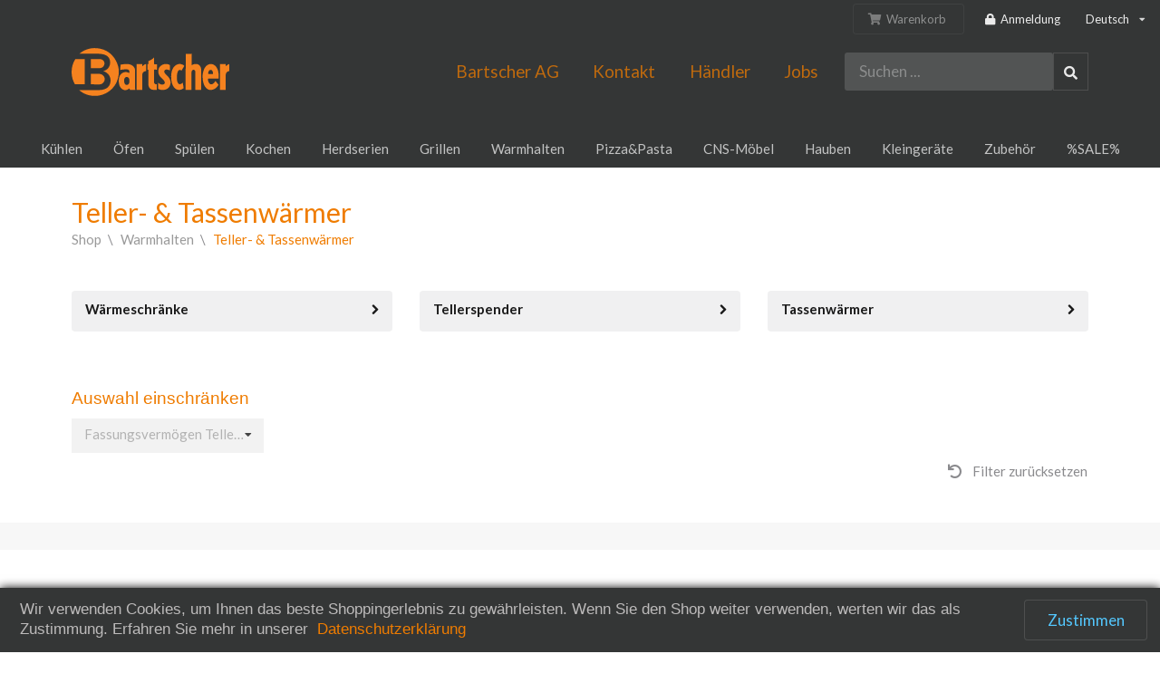

--- FILE ---
content_type: text/html
request_url: https://www.bartscher.ch/de/warmhalten/teller-tassenwaermer
body_size: 3704
content:
<!doctype html><html lang="en" translate="no"><head><script>!function(e,t,a,n,m){e[n]=e[n]||[],e[n].push({"gtm.start":(new Date).getTime(),event:"gtm.js"});var g=t.getElementsByTagName(a)[0],o=t.createElement(a);o.async=!0;o.src="https://www.googletagmanager.com/gtm.js?id=GTM-5L3VCNP&gtm_auth=vmCPo3dWVzJ8nLSoMuEJDw&gtm_preview=env-2&gtm_cookies_win=x",g.parentNode.insertBefore(o,g)}(window,document,"script","dataLayer")</script><meta charset="utf-8"><meta name="google" content="notranslate"><meta name="robots" content="notranslate"><meta name="viewport" content="width=device-width,initial-scale=1,shrink-to-fit=no"><meta name="theme-color" content="#000000"><link rel="apple-touch-icon" href="https://www.bartscher.ch/apple-touch-icon.png"><meta name="apple-mobile-web-app-capable" content="yes"/><link rel="manifest" href="https://www.bartscher.ch/manifest.json"><link rel="shortcut icon" href="https://www.bartscher.ch/favicon/favicon.ico"><link rel="stylesheet" href="https://www.bartscher.ch/semantic/semantic.min.css"><link rel="apple-touch-icon" sizes="57x57" href="https://www.bartscher.ch/favicon/apple-icon-57x57.png"><link rel="apple-touch-icon" sizes="60x60" href="https://www.bartscher.ch/favicon/apple-icon-60x60.png"><link rel="apple-touch-icon" sizes="72x72" href="https://www.bartscher.ch/favicon/apple-icon-72x72.png"><link rel="apple-touch-icon" sizes="76x76" href="https://www.bartscher.ch/favicon/apple-icon-76x76.png"><link rel="apple-touch-icon" sizes="114x114" href="https://www.bartscher.ch/favicon/apple-icon-114x114.png"><link rel="apple-touch-icon" sizes="120x120" href="https://www.bartscher.ch/favicon/apple-icon-120x120.png"><link rel="apple-touch-icon" sizes="144x144" href="https://www.bartscher.ch/favicon/apple-icon-144x144.png"><link rel="apple-touch-icon" sizes="152x152" href="https://www.bartscher.ch/favicon/apple-icon-152x152.png"><link rel="apple-touch-icon" sizes="180x180" href="https://www.bartscher.ch/favicon/apple-icon-180x180.png"><link rel="icon" type="image/png" sizes="192x192" href="https://www.bartscher.ch/favicon/android-icon-192x192.png"><link rel="icon" type="image/png" sizes="32x32" href="https://www.bartscher.ch/favicon/favicon-32x32.png"><link rel="icon" type="image/png" sizes="96x96" href="https://www.bartscher.ch/favicon/favicon-96x96.png"><link rel="icon" type="image/png" sizes="16x16" href="https://www.bartscher.ch/favicon/favicon-16x16.png"><link rel="prefetch" as="worker" href="https://ec-api.bartscher.ch/product_categories/shop_routes.json"><link rel="prefetch" as="worker" href="https://ec-api.bartscher.ch/product_categories/shop_index.json"><link rel="prefetch" as="worker" href="https://ec-api.bartscher.ch/products/shop_index.json"><link rel="prefetch" as="worker" href="https://ec-api.bartscher.ch/products/special_items.json"><link rel="prefetch" as="worker" href="https://ec-api.bartscher.ch/users/shop_index.json"><link rel="prefetch" as="worker" href="https://ec-api.bartscher.ch/property_values/product_properties.json"><link rel="prefetch" as="worker" href="https://ec-api.bartscher.ch/jwt_key.json"><link rel="prefetch" as="worker" href="https://fe-api.bartscher.ch/routes.json"><link rel="prefetch" as="worker" href="https://fe-api.bartscher.ch/assets.json"><link rel="prefetch" as="worker" href="https://fe-api.bartscher.ch/pages.json"><style>@keyframes segment-spin{0%{transform:rotate(0);border-top-color:#ef7c00}50%{border-top-color:#ccc}100%{transform:rotate(360deg);border-top-color:#ef7c00}}#loader .spinner{height:100vh;position:absolute;cursor:default;pointer-events:none;text-shadow:none!important;color:transparent!important;transition:all 0s linear}#loader .spinner:after{box-sizing:inherit;position:absolute;content:'';top:50%;left:50%;margin:-1.5em 0 0 -1.5em;width:3em;height:3em;animation:segment-spin 1.5s linear;animation-iteration-count:infinite;border-radius:500rem;border:.2em solid #ccc;box-shadow:0 0 0 1px transparent;visibility:visible;z-index:101}#loader{display:flex;flex-direction:column;width:100vw;align-items:center}</style><title>Bartscher AG</title><link href="https://www.bartscher.ch/static/css/11.7bc07a87.chunk.css" rel="stylesheet"><link href="https://www.bartscher.ch/static/css/main.3f8382bb.chunk.css" rel="stylesheet"></head><body><div id="root"><div id="loader"><div class="spinner"></div></div></div><noscript>You need to enable JavaScript to run this app.</noscript><script type="text/javascript" src="https://js.createsend1.com/javascript/copypastesubscribeformlogic.js"></script><script>!function(e){function c(c){for(var f,d,a=c[0],o=c[1],u=c[2],i=0,l=[];i<a.length;i++)d=a[i],Object.prototype.hasOwnProperty.call(r,d)&&r[d]&&l.push(r[d][0]),r[d]=0;for(f in o)Object.prototype.hasOwnProperty.call(o,f)&&(e[f]=o[f]);for(b&&b(c);l.length;)l.shift()();return n.push.apply(n,u||[]),t()}function t(){for(var e,c=0;c<n.length;c++){for(var t=n[c],f=!0,d=1;d<t.length;d++){var o=t[d];0!==r[o]&&(f=!1)}f&&(n.splice(c--,1),e=a(a.s=t[0]))}return e}var f={},d={10:0},r={10:0},n=[];function a(c){if(f[c])return f[c].exports;var t=f[c]={i:c,l:!1,exports:{}};return e[c].call(t.exports,t,t.exports,a),t.l=!0,t.exports}a.e=function(e){var c=[];d[e]?c.push(d[e]):0!==d[e]&&{0:1,13:1}[e]&&c.push(d[e]=new Promise((function(c,t){for(var f="static/css/"+({}[e]||e)+"."+{0:"0322c69f",1:"31d6cfe0",2:"31d6cfe0",3:"31d6cfe0",4:"31d6cfe0",5:"31d6cfe0",6:"31d6cfe0",7:"31d6cfe0",8:"31d6cfe0",12:"31d6cfe0",13:"1727135f",14:"31d6cfe0",15:"31d6cfe0",16:"31d6cfe0",17:"31d6cfe0",18:"31d6cfe0",19:"31d6cfe0",20:"31d6cfe0",21:"31d6cfe0",22:"31d6cfe0",23:"31d6cfe0",24:"31d6cfe0",25:"31d6cfe0",26:"31d6cfe0",27:"31d6cfe0",28:"31d6cfe0",29:"31d6cfe0",30:"31d6cfe0",31:"31d6cfe0",32:"31d6cfe0",33:"31d6cfe0",34:"31d6cfe0",35:"31d6cfe0",36:"31d6cfe0",37:"31d6cfe0",38:"31d6cfe0",39:"31d6cfe0",40:"31d6cfe0",41:"31d6cfe0",42:"31d6cfe0",43:"31d6cfe0",44:"31d6cfe0",45:"31d6cfe0",46:"31d6cfe0",47:"31d6cfe0",48:"31d6cfe0",49:"31d6cfe0",50:"31d6cfe0",51:"31d6cfe0",52:"31d6cfe0",53:"31d6cfe0",54:"31d6cfe0",55:"31d6cfe0",56:"31d6cfe0",57:"31d6cfe0",58:"31d6cfe0",59:"31d6cfe0",60:"31d6cfe0",61:"31d6cfe0",62:"31d6cfe0",63:"31d6cfe0",64:"31d6cfe0",65:"31d6cfe0",66:"31d6cfe0",67:"31d6cfe0",68:"31d6cfe0",69:"31d6cfe0",70:"31d6cfe0",71:"31d6cfe0",72:"31d6cfe0",73:"31d6cfe0",74:"31d6cfe0",75:"31d6cfe0",76:"31d6cfe0",77:"31d6cfe0",78:"31d6cfe0"}[e]+".chunk.css",r=a.p+f,n=document.getElementsByTagName("link"),o=0;o<n.length;o++){var u=(b=n[o]).getAttribute("data-href")||b.getAttribute("href");if("stylesheet"===b.rel&&(u===f||u===r))return c()}var i=document.getElementsByTagName("style");for(o=0;o<i.length;o++){var b;if((u=(b=i[o]).getAttribute("data-href"))===f||u===r)return c()}var l=document.createElement("link");l.rel="stylesheet",l.type="text/css",l.onload=c,l.onerror=function(c){var f=c&&c.target&&c.target.src||r,n=new Error("Loading CSS chunk "+e+" failed.\n("+f+")");n.code="CSS_CHUNK_LOAD_FAILED",n.request=f,delete d[e],l.parentNode.removeChild(l),t(n)},l.href=r,document.getElementsByTagName("head")[0].appendChild(l)})).then((function(){d[e]=0})));var t=r[e];if(0!==t)if(t)c.push(t[2]);else{var f=new Promise((function(c,f){t=r[e]=[c,f]}));c.push(t[2]=f);var n,o=document.createElement("script");o.charset="utf-8",o.timeout=120,a.nc&&o.setAttribute("nonce",a.nc),o.src=function(e){return a.p+"static/js/"+({}[e]||e)+"."+{0:"ec9a2320",1:"58b709dc",2:"03d49fa2",3:"92bab517",4:"be94b576",5:"6b4a1947",6:"ce46d78b",7:"151cbf1f",8:"1650d3fe",12:"e1f41236",13:"57a0aa56",14:"f229f92e",15:"d012f49c",16:"06bb195b",17:"75e313bd",18:"e774f0c5",19:"9894d170",20:"6d5ed91e",21:"d1f5f0c9",22:"62b28e65",23:"cedc822c",24:"d655470d",25:"fa741b14",26:"84ab0f1c",27:"adcbd2c5",28:"5b023bbb",29:"f5a95c87",30:"d983b878",31:"3d75d420",32:"76b96b87",33:"e3aaf77a",34:"b91a5538",35:"b38c38c5",36:"3edae693",37:"b6182b28",38:"4df9b2ff",39:"3af43bed",40:"e827b363",41:"999b51bb",42:"dbed0e49",43:"cbcf0249",44:"aca15f18",45:"0630ce2f",46:"869703b9",47:"a0462d0b",48:"86a7596a",49:"a7431cce",50:"c09c195a",51:"a043451c",52:"5d5de0bd",53:"43089426",54:"d6972834",55:"bdb33bc8",56:"36564d36",57:"8d19148e",58:"63d03ada",59:"146b5dfd",60:"5f570099",61:"7a71211b",62:"8e7a05a4",63:"43ce0f1a",64:"bc8d3850",65:"33c7e8e1",66:"54d27e08",67:"bede2c15",68:"74437ef8",69:"93150373",70:"1dc18293",71:"d99679b1",72:"44e0393a",73:"8f876ddc",74:"4de88ae6",75:"fc93d339",76:"73c45eb5",77:"442f27d9",78:"be00450e"}[e]+".chunk.js"}(e);var u=new Error;n=function(c){o.onerror=o.onload=null,clearTimeout(i);var t=r[e];if(0!==t){if(t){var f=c&&("load"===c.type?"missing":c.type),d=c&&c.target&&c.target.src;u.message="Loading chunk "+e+" failed.\n("+f+": "+d+")",u.name="ChunkLoadError",u.type=f,u.request=d,t[1](u)}r[e]=void 0}};var i=setTimeout((function(){n({type:"timeout",target:o})}),12e4);o.onerror=o.onload=n,document.head.appendChild(o)}return Promise.all(c)},a.m=e,a.c=f,a.d=function(e,c,t){a.o(e,c)||Object.defineProperty(e,c,{enumerable:!0,get:t})},a.r=function(e){"undefined"!=typeof Symbol&&Symbol.toStringTag&&Object.defineProperty(e,Symbol.toStringTag,{value:"Module"}),Object.defineProperty(e,"__esModule",{value:!0})},a.t=function(e,c){if(1&c&&(e=a(e)),8&c)return e;if(4&c&&"object"==typeof e&&e&&e.__esModule)return e;var t=Object.create(null);if(a.r(t),Object.defineProperty(t,"default",{enumerable:!0,value:e}),2&c&&"string"!=typeof e)for(var f in e)a.d(t,f,function(c){return e[c]}.bind(null,f));return t},a.n=function(e){var c=e&&e.__esModule?function(){return e.default}:function(){return e};return a.d(c,"a",c),c},a.o=function(e,c){return Object.prototype.hasOwnProperty.call(e,c)},a.p="https://www.bartscher.ch/",a.oe=function(e){throw console.error(e),e};var o=this["webpackJsonpbar-fe"]=this["webpackJsonpbar-fe"]||[],u=o.push.bind(o);o.push=c,o=o.slice();for(var i=0;i<o.length;i++)c(o[i]);var b=u;t()}([])</script><script src="https://www.bartscher.ch/static/js/11.56784c04.chunk.js"></script><script src="https://www.bartscher.ch/static/js/main.17d28a4c.chunk.js"></script></body></html>

--- FILE ---
content_type: text/css
request_url: https://www.bartscher.ch/static/css/main.3f8382bb.chunk.css
body_size: 12889
content:
@media screen and (min-width:421px){.hide-above-mobile,.hide-above-mobile.visible.transition{display:none!important}}@media screen and (max-width:420px){.hide-on-mobile,.hide-on-mobile.visible.transition{display:none!important}}@media screen and (min-width:769px){.hide-above-tablet,.hide-above-tablet.visible.transition{display:none!important}}@media screen and (max-width:768px){.hide-below-tablet,.hide-below-tablet.visible.transition{display:none!important}}@media screen and (min-width:993px){.hide-above-computer,.hide-above-computer.visible.transition{display:none!important}}@media screen and (max-width:992px){.hide-below-computer,.hide-below-computer.visible.transition{display:none!important}}@media screen and (min-width:1201px){.hide-above-largemonitor,.hide-above-largemonitor.visible.transition{display:none!important}}@media screen and (max-width:1200px){.hide-below-largemonitor,.hide-below-largemonitor.visible.transition{display:none!important}}@media print{.componentHeader,.hide-print,.NavigationFooter,.site-header,.ui.button,.ui.buttons,.ui.segment.progress{display:none!important}body{height:auto!important}}.no-select{-webkit-touch-callout:none;-webkit-user-select:none;-ms-user-select:none;user-select:none;cursor:default}.no-break{max-width:100%}.no-break,td .ellipsis{white-space:nowrap;overflow:hidden;text-overflow:ellipsis;position:relative}td .ellipsis{max-width:90%}.ui.labeled.icon.button>.icon,.ui.labeled.icon.buttons>.button>.icon{background-color:transparent}.icon.link{width:2em;height:2em;line-height:2em}.ui.dropdown>.text{max-width:100%;white-space:nowrap;text-overflow:ellipsis;position:relative;overflow:hidden}.unobtrusive,.unobtrusive.children *{color:#8a8a8d!important}.warning,.warning.children *{color:#ef7c00!important}.indicate-link{cursor:pointer}.prefix>.input{display:inline-flex!important;width:80%!important}.prefix:after{color:#8a8a8d;display:inline-flex;width:calc(20% - 1em);margin-left:1em}.prefix.percent:after,.prefix.percentage:after{content:"%"}.prefix.chf:after{content:"CHF"}input[readonly]{opacity:.5}.incomplete{opacity:.5;-webkit-filter:blur(5px);filter:blur(5px);transition:.25s}.incomplete:hover{transition:.5s;opacity:1;-webkit-filter:none;filter:none}.ui.divider{margin:.5rem 0}.ui.divider.section{margin:2rem 0}.ui.divider .field.changed{margin-bottom:0}.ui.divider .field.changed label{color:#ef7c00}.ui.divider .field.changed input{background:rgba(239,124,0,.125);color:#ef7c00}i.icon.disabled{-webkit-filter:grayscale(100%);filter:grayscale(100%)}.highlight{background-color:rgba(255,255,0,.25);margin:0!important}.zero-padding{padding-left:0!important;padding-right:0!important;margin-left:0!important;margin-right:0!important}.flex-center{justify-content:center;display:flex!important}a{cursor:pointer}.ui.scrolling.dropdown.selection{padding-top:.65em;padding-bottom:.65em}.ui.scrolling.dropdown .menu{min-width:calc(100% + 2px)!important}.ui.menu .dropdown.item.inverted>.menu{background:#343636}.ui.menu .dropdown.item.inverted>.menu.left-align{left:inherit;right:inherit}.ui.menu .dropdown.item.inverted>.menu .divider{border-color:rgba(189,187,187,.1)}.ui.menu .dropdown.item.inverted>.menu>.item .icon{color:#bdbbbb}.ui.menu .dropdown.item.inverted>.menu>.item:hover{background:hsla(0,0%,100%,.05)!important}.ui.form .ui.inverted.button{text-transform:uppercase;transition:.25s}.ui.form .ui.inverted.button:active,.ui.form .ui.inverted.button:focus,.ui.form .ui.inverted.button:hover{background:rgba(21,169,225,.25);transition:125ms}.ui.form .field.inverted .ui.dropdown{background:#343636!important;color:#bdbbbb!important}.ui.form .field.inverted input[type=text]{color:#bdbbbb}.ui.form .field.inverted>.ui.selection.dropdown{background:rgba(0,0,0,.25)!important}.ui.form .field.inverted .ui.input input,.ui.form .field.inverted .ui.input input::-webkit-input-placeholder,.ui.form .field.inverted label,.ui.form .field.inverted label::-webkit-input-placeholder{font-family:Roboto,sans-serif!important}.ui.form .field.inverted.error input,.ui.form .field.inverted.error textarea{box-shadow:0 0 0 1px #912d2b;background:rgba(145,45,43,.125)}.ui.form .field.inverted>.ui.selection.dropdown,.ui.form .field.inverted textarea{border-radius:4px!important;background:rgba(0,0,0,.25);color:#fff}.ui.form .field.inverted>.ui.selection.dropdown>.text{color:#bdbbbb}.ui.form .field.inverted>.ui.selection.dropdown.visible{border-radius:4px 4px 0 0!important}.ui.form .field.inverted>.ui.selection.dropdown.visible .menu.transition.visible{border-radius:0 0 4px 4px!important}.ui.form .field.inverted>.ui.selection.dropdown>.default.text{color:hsla(0,0%,100%,.5)}.ui.form .field.inverted>.ui.selection.dropdown.active{border-color:hsla(0,0%,100%,.5)}.ui.form .field.inverted>.ui.selection.dropdown.active .menu{border-color:hsla(0,0%,100%,.5);background:#333}.ui.form .field.inverted>.ui.selection.dropdown.active .menu>.item{padding:.75em 1em!important;color:#fff;border-top:0}.ui.form .field.inverted>.ui.selection.dropdown.active .menu>.item:hover{background:rgba(0,0,0,.05)}.ui.form .field.inverted>.ui.selection.dropdown.active .menu>.item.selected{background:rgba(0,0,0,.125)}.ui.form .field.inverted>.ui.selection.dropdown.visible>.text:not(.default){color:#fff}div.inline.fields>div.field{display:inline;display:initial;margin-right:2em;margin-bottom:.5em}.ui.label.inverted{background:hsla(0,0%,100%,.05)!important}.ui.segment.raised.inverted{box-shadow:0 0 8px 0 hsla(0,0%,100%,.125)}.ui.menu.inverted .unobtrusive.close{display:inline-block;float:right}.ui.menu.inverted .active.item.homeLink.active,.ui.menu.inverted .unobtrusive.close:hover{background:transparent!important}.ui.container.padded{padding:0 5em}@media only screen and (max-width:991px) and (min-width:768px){.ui.container{width:80vw}}.as-link{cursor:pointer}.attached.buttons{margin:0!important}.inverted .ui.checkbox .box:before,.inverted .ui.checkbox label:before{border:1px solid rgba(21,169,225,.5);background:rgba(21,169,225,.125)}.inverted .ui.checkbox input:checked~.box:before,.inverted .ui.checkbox input:checked~label:before{background:rgba(21,169,225,.5)}.inverted .ui.checkbox input:checked~.box:after,.inverted .ui.checkbox input:checked~label:after{color:#fff}.inverted .ui.checkbox input:focus~.box:before,.inverted .ui.checkbox input:focus~label:before{border:1px solid #15a9e1;background:rgba(21,169,225,.25)}.ui.list.horizontal{line-height:100%}.ui.list.horizontal>.item{margin-left:0;padding-left:0!important}.field.inverted .ui.label{background:hsla(0,0%,100%,.2);border-radius:2px;color:#bdbbbb}.ui.inverted.segment .ui.header{color:#fff}.ui.header.more-spacing{padding-top:2em;margin-bottom:1em}.ui.cards .ui.card:hover{z-index:1}.ui.cards .ui.card>.extra{flex-grow:9999}.ui.cards .ui.card:hover{-webkit-transform:none;transform:none;transition:125ms;box-shadow:0 1px 20px 0 rgba(138,138,141,.25),0 0 0 1px #bdbbbb}.ui.container.justify-center{justify-content:center;display:flex}.relevant{font-weight:700}.ui.list .list>a.item i.icon,.ui.list>a.item i.icon{color:#ef7c00}.inverted .ui.dropdown .menu.transition{background:rgba(52,54,54,.95)}.inverted.ui.dropdown,.inverted .ui.dropdown{background:transparent;color:#fff}.inverted.ui.dropdown .menu,.inverted .ui.dropdown .menu{color:#fff;background:#343636}.inverted.ui.dropdown .menu:after,.inverted .ui.dropdown .menu:after{background:#343636}.inverted.ui.dropdown .menu .item,.inverted .ui.dropdown .menu .item{color:#8a8a8d;border-top:1px solid transparent}.inverted.ui.dropdown .menu .item .icon,.inverted .ui.dropdown .menu .item .icon,.inverted.ui.dropdown .menu .item .text,.inverted .ui.dropdown .menu .item .text{color:#fff}.inverted.ui.dropdown .menu .item:hover,.inverted .ui.dropdown .menu .item:hover{background:hsla(0,0%,100%,.05)}.inverted.ui.dropdown .menu .item.active,.inverted .ui.dropdown .menu .item.active{color:#fff}.ui.segment.basic.grey{background:rgba(189,187,187,.125)!important}@media screen and (max-width:992px){.ui.selection.dropdown .menu{max-height:75vh}}.ui.tag.label:before,.ui.tag.labels .label:before{width:1.5em;height:1.5em}@media screen and (min-width:769px){.ui.buttons .button,.ui.buttons .button:hover,.ui.buttons button,.ui.buttons button:hover{transition:.25s}}.ui.table.selectable tbody tr{transition:.5s}.inverted .ui.table.selectable tbody tr:hover{background-color:rgba(239,124,0,.125)!important}.ui.table.selectable tbody tr:hover{transition:.1s}.ui[class*="very basic"].table:not(.sortable):not(.striped).spaced{margin-left:-1em;margin-right:-1em}.ui[class*="very basic"].table:not(.sortable):not(.striped) td:last-child,.ui[class*="very basic"].table:not(.sortable):not(.striped) th:last-child{padding-right:1em}.ui[class*="very basic"].table:not(.sortable):not(.striped) td:first-child,.ui[class*="very basic"].table:not(.sortable):not(.striped) th:first-child{padding-left:1em}.ui.table.selectable tbody tr{cursor:pointer}.ui.table.selectable tbody tr:hover{background:linear-gradient(90deg,transparent,#fff 20%,#fff 80%,transparent)!important}.ui.form .field>.selection.dropdown.active{margin:-1px -1px 0}img.ui.image{height:auto}.evil-browser .slick-slide.slick-active>div{display:inline-block!important}.evil-browser img.ui.image{width:100%}.evil-browser img.ui.image.small{width:150px}@media screen and (min-width:993px){.evil-browser .ui.four.cards,.less-evil-browser .ui.four.cards{width:calc(100% + 1em)}}.display-linebreak{white-space:pre-line}.ui.header>.icon.circular{background:#fff}.dimmed.dimmable>.ui.modals.dimmer.visible{display:flex!important}html{overflow:hidden;-webkit-overflow-scrolling:touch;width:100%;height:100%}body{-webkit-font-smoothing:antialiased;overflow-x:hidden}body .ui.segment.pushable:not(body){border:0;-webkit-transform:none;transform:none;overflow-x:inherit;background:none!important;box-shadow:none!important}body #content,body .pushable>.pusher{min-height:calc(100vh - 750px)}iframe.header{border-top:1px solid #ddd;width:100%;height:20vh;max-height:300px}p{font-family:"Roboto","Helvetica Neue",Arial,Helvetica,sans-serif;font-weight:300;color:#191919;line-height:28px}@media only screen and (max-width:991px) and (min-width:768px){#content{padding-top:42px}}input::-webkit-input-placeholder,textarea::-webkit-input-placeholder{color:#bdbbbb!important}input::-moz-placeholder,textarea::-moz-placeholder{color:#bdbbbb!important}input:-ms-input-placeholder,textarea:-ms-input-placeholder{color:#bdbbbb!important}strong{font-weight:700}.section-wrapper{transition:none;background:transparent;position:relative}.section-wrapper:hover{background:rgba(21,169,225,.05)}.section-wrapper:hover .sections-actions{opacity:1;transition:125ms}.section-wrapper .sections-actions{float:right;opacity:.25;transition:.25s;z-index:9}.ui-visible .section-wrapper .sections-actions{display:none}.section-wrapper .sections-actions i.icon.sort{cursor:ns-resize}.section-wrapper .ui.grid>.row{padding-top:0}.section-wrapper:first-child .ui.grid>.row{padding-top:.5rem}.section-wrapper.is-dragging{opacity:.25}.section-wrapper .ui.divider{margin:0;height:30px}.section-wrapper.drop_target{opacity:.5;background:rgba(21,169,225,.25)}.section-wrapper .ui.top.attached.label+[class*="right floated"]+*,.section-wrapper .ui.top.attached.label:first-child+:not(.attached){margin-top:0!important}.ui.segment.pushable{transition:1s}.ui.segment.pushable>.pusher.dimmed:after{height:100vh;width:100vw;position:fixed!important}#content .top_navigation,#content>.pushable .pusher{transition:.5s}.ui.segment.pushable{position:static;overflow-y:auto}.ui.popup.inverted.qodo{border-radius:4px;box-shadow:0 0 40px rgba(0,0,0,.5)}.ui.popup.inverted.qodo,.ui.popup.inverted.qodo:before{background:#1477a8}.ui.tiny.image.qodo-brand{height:1.5em;width:auto}.isDragging{position:absolute!important;top:-99999px;left:-99999px}.dragAbove{box-shadow:0 -2px 0 #ef7c00}.dragBelow{box-shadow:0 2px 0 #ef7c00}.sections-wrapper{transition:.25s;-webkit-transform:scale(1)!important;transform:scale(1)!important;-webkit-transform-origin:top center;transform-origin:top center;background-color:#fff!important}.sections-wrapper.reordering{transition:.5s;-webkit-transform:scale(.75)!important;transform:scale(.75)!important;box-shadow:0 0 100px rgba(52,54,54,.25),0 0 10px #8a8a8d!important}.panel-open .sections-wrapper.sectionSelected>div{transition:.25s;-webkit-filter:grayscale(1);filter:grayscale(1);opacity:.25}.panel-open .sections-wrapper.sectionSelected>div.isEditing,.panel-open .sections-wrapper.sectionSelected>div.notSelected{transition:.25s;-webkit-filter:none;filter:none;opacity:1}.ui.dropdown.create-section{background:rgba(0,0,0,.1)!important;color:#8a8a8d}.ui.dropdown.create-section .icon{background:transparent!important}.ui.dropdown.create-section.active,.ui.dropdown.create-section.active:hover{border-radius:4px 4px 0 0;border:1px solid #8a8a8d;border-bottom:none;margin:-1px -1px 0}.ui.dropdown.create-section:hover{transition:125ms}.ui.dropdown.create-section.active,.ui.dropdown.create-section:hover{background:rgba(0,0,0,.2)!important;color:#fff!important}.ui.dropdown.create-section>.menu{border-radius:0 0 4px 4px;border:1px solid #8a8a8d;border-top:none;background:#343636;width:calc(100% + 2px);margin:0 -1px}.ui.dropdown.create-section>.menu>.item{color:#8a8a8d!important;transition:.25s}.ui.dropdown.create-section>.menu>.item .icon{color:#8a8a8d}.ui.dropdown.create-section>.menu>.item:hover{background:rgba(21,169,225,.1);transition:125ms;color:#fff!important}.ui.dropdown.create-section>.menu>.item:hover .icon{color:#15a9e1}.add-component{padding:8px}.qodo .ui.dimmer{background:linear-gradient(45deg,rgba(96,88,166,.75),rgba(21,169,225,.75))}.assetBrowser .ui.list img.ui.image{width:40px}.assetBrowser .ui.list i.large.icon{margin:0;width:40px;height:40px;line-height:40px}.assetBrowser.inverted .card{box-shadow:0 0 0 1px #343636!important}.assetBrowser .dropZone>.ui.attached.segment{min-height:200px}.assetBrowser .ui.cards{padding:1em;margin-top:0}.assetBrowser .ui.cards .ui.buttons button.button{background:hsla(0,0%,93.3%,.8);border-radius:0!important}.assetBrowser .ui.cards .ui.buttons button.button:hover{background:#ccc}.assetBrowser .ui.cards .card{transition:.5s;box-shadow:0 0 0 1px #bdbbbb}.assetBrowser .ui.cards .card .content{border:none;text-align:right;opacity:0;transition:1s}.assetBrowser .ui.cards .card .content>img{transition:.25s}.assetBrowser .ui.cards .card .content .ui.dropdown{padding:0 4px;margin:4px;background:#fff;border:1px solid rgba(239,124,0,.5);border-radius:4px;text-align:center}.assetBrowser .ui.cards .card .content .ui.dropdown>i{margin:0}.assetBrowser .ui.cards .card>img{transition:.25s;box-shadow:none}.assetBrowser .ui.cards .card:hover{-webkit-transform:none;transform:none}.assetBrowser .ui.cards .card:hover>img{transition:.25s;box-shadow:0 0 0 2px #ef7c00}.assetBrowser .ui.cards .card:hover .content{opacity:1}.assetBrowser .ui.cards .content{position:absolute;width:100%;bottom:0;padding:0}.assetBrowser .ui.cards .card>i.large.icon,.editModal .dropZone>i.large.icon{display:flex;align-items:center;justify-content:center;width:100%;height:100%;margin:30px 0;font-size:3.5em}.assetBrowser .ui.button.counter,.mediaList .ui.button.counter{padding-left:0;padding-right:0}.assetBrowser .ui.dropdown i.icon,.mediaList .ui.dropdown i.icon{color:#ef7c00}.mediaList img.ui.image{width:30%;float:left}.mediaList .info{margin-left:10px;width:calc(70% - 10px);float:left}.mediaList tr:first-child img.ui.image{width:100%}.mediaList tr:first-child .info{width:100%;margin:0}.mediaList .item.disabled{opacity:.5;-webkit-filter:grayscale(100%);filter:grayscale(100%)}.ui.modal.asset-browser{width:940px;padding:4px;border-radius:8px}.ui.modal.asset-browser .ui.button.inverted{box-shadow:none!important;transition:.25s;border-radius:4px}.ui.modal.asset-browser .ui.button.inverted:hover{transition:.25s;background:rgba(21,169,225,.25);color:#fff}.ui.modal.asset-browser .componentHeader.top{border-top-left-radius:4px;border-top-right-radius:4px}.ui.modal.asset-browser .componentHeader.bottom{border-bottom-left-radius:4px;border-bottom-right-radius:4px}.ui.modal.asset-browser .header>.grid>.row,.ui.modal.asset-browser .header>.grid>.row>.column{padding:0}.ui.modal.asset-browser .header>.grid>.row>.column>.icon.close{padding:0;height:32px;line-height:32px;width:32px;margin:-5px 0 0}.ui.modal.asset-browser .content,.ui.modal.asset-browser .header{padding:0}.ui.modal.asset-browser.inverted{background:rgba(17,17,17,.75)}.ui.modal.asset-browser.inverted .content,.ui.modal.asset-browser.inverted .header{color:#fff;border:none;background:transparent!important}.ui.modal.asset-browser .assetBrowser.inverted .componentHeader,.ui.modal.asset-browser .assetBrowser.inverted .dropZone,.ui.modal.asset-browser .assetBrowser.inverted .payload{background:transparent!important;padding:0;border:none}.inverted .dropZone>.ui.button{background:hsla(0,0%,100%,.1);color:#fff}@-webkit-keyframes blink{0%{opacity:.25}45%{opacity:.25}50%{opacity:1}55%{opacity:.25}to{opacity:.25}}@keyframes blink{0%{opacity:.25}45%{opacity:.25}50%{opacity:1}55%{opacity:.25}to{opacity:.25}}.panel-open .pusher.dimmable{z-index:9}.ui.pushable.segment.panel-open .sidepanel-opener{-webkit-animation:none;animation:none}.ui.pushable.segment.panel-open .sidepanel-opener i.icon.chevron.left:before{transition:.5s;-webkit-transform:rotate(180deg);transform:rotate(180deg)}.sidepanel-opener{z-index:2;cursor:pointer;position:fixed;right:0;-webkit-transform:translate3d(-700px,0,0)!important;transform:translate3d(-700px,0,0)!important;height:50px;width:20px;top:calc(50vh - 25px);border-radius:8px 0 0 8px;box-shadow:0 0 10px rgba(52,54,54,.25);background:#15a9e1;color:#fff;display:flex;justify-content:center;flex-direction:column}.sidepanel-opener i.icon{line-height:50px;height:50px;opacity:.5;transition:.25s;-webkit-animation:blink 3s linear;animation:blink 3s linear;-webkit-animation-iteration-count:999;animation-iteration-count:999}.sidepanel-opener i.icon:hover{transition:.25s;opacity:1;-webkit-animation:none;animation:none}.sidepanel-opener i.icon:before{position:absolute;left:5px;-webkit-transform-origin:50% 50%;transform-origin:50% 50%}.panel-visible .section-wrapper .ui.label.attached.top.right.sections-actions{background:rgba(189,187,187,.125);right:520px;border-radius:8px 0 0 8px}.panel-visible #content .top_navigation,.panel-visible #content>.pushable .pusher{transition:.5s;-webkit-transform:translate3d(-180px,0,0)!important;transform:translate3d(-180px,0,0)!important}.panel-visible .section-wrapper,.panel-visible .section-wrapper:hover{-webkit-filter:grayscale(1);filter:grayscale(1)}.panel-visible .section-wrapper:hover .ui.label.attached.top.right.sections-actions{right:520px;background:#8a8a8d}.panel-visible .section-wrapper.active{opacity:1;-webkit-filter:none;filter:none}.panel-visible .section-wrapper.active .ui.label.attached.top.right.sections-actions{background:#15a9e1}.panel-visible .section-wrapper.active.blue{margin-top:-2em;margin-bottom:-2em;padding-top:2em;padding-bottom:2em;background:rgba(21,169,225,.125)}.ui.segment.sidebar.admin_panel{position:fixed;height:100vh!important;padding:0;border:0;width:700px;box-shadow:10px 0 50px rgba(0,0,0,.25)!important;overflow:visible!important;visibility:visible}.ui.segment.sidebar.admin_panel .ui.label.unobtrusive.blue{background-color:rgba(21,169,225,.125)!important;color:hsla(0,0%,100%,.5)!important;transition:.25s}.ui.segment.sidebar.admin_panel .ui.label.unobtrusive.blue:hover{transition:.25s;color:#fff!important;background-color:rgba(21,169,225,.5)!important}.ui.segment.sidebar.admin_panel table.ui.component-list{padding:8px}.ui.segment.sidebar.admin_panel table.ui tr.draggable:last-child td:first-child{border-radius:0 0 0 3px!important}.ui.segment.sidebar.admin_panel table.ui tr.draggable:first-child td:first-child{border-radius:3px 0 0 0!important}.ui.segment.sidebar.admin_panel table.ui tr.draggable:hover{transition:.25s;background-color:rgba(21,169,225,.05)}.ui.segment.sidebar.admin_panel table.ui tr.draggable:hover td:first-child{transition:125ms;box-shadow:-3px 0 0 #15a9e1;border-radius:3px 0 0 3px}.ui.segment.sidebar.admin_panel table.ui tr.draggable:hover td i.icon{transition:1s;opacity:1}.ui.segment.sidebar.admin_panel table.ui tr.draggable.error{background:rgba(235,0,41,.1)!important;color:#eb0029!important}.ui.segment.sidebar.admin_panel table.ui tr.draggable.error td i.icon{-webkit-animation:blink 3s linear;animation:blink 3s linear;-webkit-animation-iteration-count:999;animation-iteration-count:999}.ui.segment.sidebar.admin_panel table.ui tr.draggable.error td:first-child{box-shadow:-3px 0 0 #eb0029}.ui.segment.sidebar.admin_panel table.ui tr.draggable td{padding:.5em .25em}.ui.segment.sidebar.admin_panel table.ui tr.draggable td:first-child{padding:.5em .5em .5em 1em}.ui.segment.sidebar.admin_panel table.ui tr.draggable td i.icon{transition:.25s;opacity:.5}.ui.segment.sidebar.admin_panel table.ui tr.draggable td i.icon.thumb{line-height:2;font-size:1.25em}.ui.segment.sidebar.admin_panel table.ui tr.draggable td:first-child{transition:125ms;box-shadow:0 0 0 #15a9e1}.ui.segment.sidebar.admin_panel table.ui tr.draggable td:first-child .dragIcon{width:10px;opacity:.5}.ui.segment.sidebar.admin_panel table.ui tr.draggable td:first-child,.ui.segment.sidebar.admin_panel table.ui tr.draggable td:first-child i.icon{cursor:grab;color:#888}.ui.segment.sidebar.admin_panel h1,.ui.segment.sidebar.admin_panel h2,.ui.segment.sidebar.admin_panel h3,.ui.segment.sidebar.admin_panel h4,.ui.segment.sidebar.admin_panel h5,.ui.segment.sidebar.admin_panel p{font-family:"Roboto",sans-serif!important}.ui.segment.sidebar.admin_panel .slick-slider .slick-list,.ui.segment.sidebar.admin_panel .slick-slider .slick-slide{max-height:none}.ui.segment.sidebar.admin_panel .slick-slider .slick-slide{justify-content:flex-start}.ui.segment.sidebar.admin_panel .slick-slider .slick-track{background:none}.ui.segment.sidebar.admin_panel .fields.tight>.field{padding:0 .1em}.ui.segment.sidebar.admin_panel .fields.tight>.field:first-child{padding:0 .1em 0 .5em}.ui.segment.sidebar.admin_panel .fields.tight>.field:last-child{padding:0 .5em 0 .1em}.ui.segment.sidebar.admin_panel .side_panel{height:calc(100vh - 35px)!important;overflow-y:auto!important;overflow-x:hidden!important;padding:0 0 300px}.ui.segment.sidebar.admin_panel .side_panel .ui[class*="very compact"].table td{padding:0 1px 0 0}.ui.segment.sidebar.admin_panel .side_panel .panel-toolbar{border-bottom:1px solid rgba(21,169,225,.5);background:linear-gradient(45deg,rgba(96,88,166,.2),rgba(21,169,225,.2))!important;height:60px;margin:0 -1em 1em;padding:.5em}.ui.segment.sidebar.admin_panel .side_panel .panel-toolbar .ui.header{margin-top:2px;color:#15a9e1}.ui.segment.sidebar.admin_panel .side_panel .panel-toolbar .icon{line-height:2}.ui.segment.sidebar.admin_panel .side_panel .panel-toolbar .icon.back{padding-right:1em;color:#15a9e1}.ui.segment.sidebar.admin_panel .side_panel .panel-toolbar .icon.delete-component{float:right;color:orange}.ui.segment.sidebar.admin_panel .subpanel-container{background-color:rgba(0,0,0,.2);padding:0 1em}.ui.segment.sidebar.admin_panel .panel-container.unfinished{opacity:.75;-webkit-filter:grayscale(1);filter:grayscale(1)}.ui.segment.sidebar.admin_panel .panel-container .component-list{margin:0 -1em;width:calc(100% + 2em)}.ui.segment.sidebar.admin_panel .panel-container.ui.segment.inverted{padding-top:0}.ui.segment.sidebar.admin_panel .panel-container,.ui.segment.sidebar.admin_panel .subpanel-container{padding-bottom:20em}.ui.segment.sidebar.admin_panel .panel-container .asset-browser-inline,.ui.segment.sidebar.admin_panel .subpanel-container .asset-browser-inline{margin:-1em}.ui.segment.sidebar.admin_panel .panel-container .button-wrapper,.ui.segment.sidebar.admin_panel .subpanel-container .button-wrapper{position:absolute;margin-top:-40px;right:.5em}.ui.segment.sidebar.admin_panel.visible{box-shadow:0 0 200px rgba(0,0,0,.5),0 0 10px rgba(0,0,0,.5)!important}.ui.segment.sidebar.admin_panel .ui.divider.wide{margin-left:-1em;margin-right:-1em}.ui.segment.sidebar.admin_panel.inverted{background:#333}.ui.segment.sidebar.admin_panel.inverted .ui.styled.accordion{background:transparent;box-shadow:none}.ui.segment.sidebar.admin_panel.inverted .ui.styled.accordion .content,.ui.segment.sidebar.admin_panel.inverted .ui.styled.accordion .title{padding:.5em 1em;margin:0 -1em}.ui.segment.sidebar.admin_panel.inverted .ui.styled.accordion .content.active{background:rgba(0,0,0,.1)}.ui.segment.sidebar.admin_panel.inverted .ui.styled.accordion .title{border-bottom:1px solid rgba(138,138,141,.125);color:#8a8a8d}.ui.segment.sidebar.admin_panel.inverted .ui.styled.accordion .title:hover{transition:125ms;background:rgba(21,169,225,.05);color:hsla(0,0%,100%,.75);border-bottom:1px solid transparent}.ui.segment.sidebar.admin_panel.inverted .ui.styled.accordion .title .dropdown.icon{-webkit-transform-origin:50% 50%;transform-origin:50% 50%;width:20px;height:20px}.ui.segment.sidebar.admin_panel.inverted .ui.styled.accordion .title .dropdown.icon:before{content:"\f054";font-family:Icons;font-size:10px}.ui.segment.sidebar.admin_panel.inverted .ui.styled.accordion .title.active{transition:.25s;color:#fff}.ui.segment.sidebar.admin_panel.inverted .ui.styled.accordion .accordion{font-size:.9em;box-shadow:none;background-color:transparent}.ui.segment.sidebar.admin_panel.inverted .ui.styled.accordion .accordion .content .dropdown.icon,.ui.segment.sidebar.admin_panel.inverted .ui.styled.accordion .accordion .title .dropdown.icon{width:1em;height:1em}.ui.segment.sidebar.admin_panel.inverted .react-tags .react-tags__selected-tag-name{color:#fff}.ui.segment.sidebar.admin_panel.inverted .react-tags__search-input input,.ui.segment.sidebar.admin_panel.inverted .ui.input input{background:rgba(0,0,0,.25)!important;color:#fff!important;border-radius:4px!important}.ui.segment.sidebar.admin_panel.inverted .react-tags__search-input input::-webkit-input-placeholder,.ui.segment.sidebar.admin_panel.inverted .ui.input input::-webkit-input-placeholder{color:hsla(0,0%,100%,.25)}.ui.segment.sidebar.admin_panel.inverted .ui.segment.inverted{background-color:transparent}.ui.segment.sidebar.admin_panel.inverted .ui.segment.inverted .ui[class*="top left attached"].label{color:hsla(0,0%,100%,.75);background:rgba(21,169,225,.75);border-radius:0 0 8px 0}.ui.segment.sidebar.admin_panel.inverted .ui.segment.inverted .ui[class*="top right attached"].label{color:hsla(0,0%,100%,.75);background:#15a9e1;border-radius:0 0 0 8px;font-weight:200}.ui.segment.sidebar.admin_panel.inverted h3,.ui.segment.sidebar.admin_panel.inverted h4{font-weight:400}.ui.segment.sidebar.admin_panel.inverted h3.dividing,.ui.segment.sidebar.admin_panel.inverted h4.dividing{border-bottom-color:hsla(0,0%,100%,.25)}.ui.segment.sidebar.admin_panel .componentHeader{background:linear-gradient(45deg,rgba(96,88,166,.75),rgba(21,169,225,.75))!important;border:none!important}.ui.segment.sidebar.admin_panel .componentHeader .componentButton{border:none;background-color:rgba(0,0,0,.1);color:#fff!important;box-shadow:none!important;transition:.25s}.ui.segment.sidebar.admin_panel .componentHeader .componentButton:hover{transition:.25s;color:#15a9e1;background-color:rgba(0,0,0,.3)}.ui.segment.sidebar.admin_panel .componentHeader .componentButton i.icon.chevron.right{opacity:.5}.ui.segment.sidebar.admin_panel .ui.segment.componentHeader table{padding-right:0}.saveButtonWrapper{position:fixed;z-index:9999;bottom:0;padding:10px;width:100%}.inverted .ui.input input{color:#fff!important}.inverted .ui.input input::-webkit-input-placeholder{color:hsla(0,0%,100%,.33)!important}@media screen and (max-width:768px){.ui.segment.sidebar.admin_panel .fields.tight.unstackable{flex-wrap:nowrap}}.ui.segment.componentHeader{z-index:1;border:none;padding:0;margin:0;background:#ddd}.ui.segment.componentHeader input{background-color:hsla(0,0%,100%,.75)}.ui.segment.componentHeader h5{color:#343636}.ui.segment.componentHeader .status i.icon{color:#343636!important}.ui.segment.componentHeader.inverted{background:#666}.inverted .ui.segment.componentHeader.inverted{background:rgba(32,32,32,.9)}.ui.segment.componentHeader.inverted .status i.icon{color:#bdbbbb!important}.ui.segment.componentHeader.inverted input{background-color:rgba(0,0,0,.25)}.ui.segment.componentHeader.inverted h5{color:#bdbbbb;font-weight:700}.ui.segment.componentHeader.dirty table{transition:1s;background:#343636}.inverted .ui.segment.componentHeader.dirty table{background:#000;border-left:10px solid #ef7c00}.ui.segment.componentHeader.dirty h5{color:#fff}.ui.segment.componentHeader.warning table{transition:1s;background:#ef7c00}.ui.segment.componentHeader.warning h5{color:#fff}.ui.segment.componentHeader table{transition:.5s;padding-right:4px;background:transparent}.ui.segment.componentHeader table .ui.button{border-radius:0;margin-right:0}.ui.segment.componentHeader table h5{line-height:50px;font-weight:400;font-size:1em}.ui.segment.componentHeader table td{padding:0!important}.ui.segment.componentHeader table td:first-child{padding-left:.8em!important}.ui.segment.componentHeader table td:first-child.status{padding-right:.8em!important}.react-tags{position:relative;padding:6px 0 0;border:none;border-bottom:1px solid rgba(34,36,38,.15);border-radius:1px;font-size:1em;line-height:1.2;cursor:text}.react-tags.is-focused{border-color:rgba(34,36,38,.3)}.react-tags__selected{display:inline}.react-tags__selected-tag{outline:none;display:inline-block;box-sizing:border-box;margin:0 6px 6px 0;padding:6px 8px;border:none;border-radius:2px;background:rgba(0,0,0,.1);cursor:pointer;font-size:inherit;line-height:inherit}.react-tags__selected-tag:after{content:"\2715";color:#aaa;margin-left:8px}.react-tags__selected-tag:focus,.react-tags__selected-tag:hover{opacity:.5}.react-tags__search{display:inline-block;padding:7px 2px;margin-bottom:6px;max-width:100%}.react-tags__search input{max-width:100%;margin:0;padding:0;border:0;outline:none;font-size:inherit;line-height:inherit}.react-tags__search input::-ms-clear{display:none}.react-tags__suggestions{position:absolute;top:100%;left:0;width:100%;z-index:1}.react-tags__suggestions ul{margin:4px -1px;padding:0;list-style:none;background:#fff;border:1px solid rgba(34,36,38,.15);border-radius:2px;box-shadow:0 2px 6px rgba(0,0,0,.2)}.react-tags__suggestions li{border-bottom:1px solid #ddd;padding:6px 8px}.react-tags__suggestions li mark{text-decoration:underline;background:none;font-weight:600}.react-tags__suggestions li:hover{cursor:pointer;background:#eee}.react-tags__suggestions li.is-active{background:#b7cfe0}.react-tags__suggestions li.is-disabled{opacity:.5;cursor:auto}.react-tags .react-tags__selected{display:inline;display:initial;float:left}.react-tags .react-tags__selected-tag-name{line-height:24px}.inverted .react-tags .react-tags__suggestion{background:rgba(64,64,64,.8)}.react-tags .react-tags__selected-tag{border-radius:4px}.react-tags .react-tags__selected-tag:hover:after{color:#ef7c00}.inverted .react-tags .react-tags__selected-tag{background:rgba(64,64,64,.8)}.react-tags .react-tags__search{padding:0}.react-tags .react-tags__search-input{position:relative}.react-tags .react-tags__search-input>input{border-radius:4px!important;width:auto!important}.inverted .react-tags .react-tags__search-input>input{color:#8a8a8d!important}.react-tags .react-tags__search-input:after{content:"+";font-weight:700;color:#ccc;font-size:1.5em;right:8px;top:4px;position:absolute}.inverted .react-tags .react-tags__search-input{background:hsla(0,0%,100%,.1)}.inverted .react-tags .react-tags__selected-tag-name{color:#fff}.toastify{z-index:999!important;width:500px;margin-left:-250px}.toastify .toastify-content{border-radius:4px!important;text-align:center}.toastify .toastify-content:first-child{padding-top:40px;padding-bottom:10px}.toastify .toastify-content:first-child .toastify__close{margin-top:-10px}.toastify .toastify__close{margin-top:-4px}.toastify .toastify__progress{opacity:.25}.toastify.toastify--top-center{top:-24px;padding:0}.toastify.toastify--top-right{top:2.5em;right:0;padding:0}.admin.inverted .toastify .toastify__body{color:#fff}.toastify .toastify-content--error{background-color:rgba(130,0,0,.75)}.toastify .toastify-content--warning{background-color:rgba(242,113,28,.75)}.toastify .toastify-content--success{background-color:rgba(22,171,57,.75)}.ui.container .spacing-after,.ui.segment .spacing-after{margin-bottom:2em}.ui.container .spacing-before,.ui.segment .spacing-before{margin-top:2em}.ui.container .spacing,.ui.segment .spacing{margin-top:4em;margin-bottom:6em}.ui.container .spacing.spacing-after,.ui.segment .spacing.spacing-after{margin-bottom:4em}.ui.segment.basic{padding:0}h1.ui.header,h2.ui.header,h3.ui.header,h4.ui.header{color:#ef7c00}h3.ui.header,h4.ui.header{font-family:Roboto,sans-serif}ul li{font-family:"Roboto","Helvetica Neue",Arial,Helvetica,sans-serif;font-weight:300;color:#555;line-height:28px;font-size:16px}.ui.container.fluid{margin-left:0!important;margin-right:0!important}.ui.container.fluid.clipping .image-container{max-height:400px;overflow:hidden;flex-direction:column;justify-content:center}.ui.container.fluid.clipping .image-container>img.image.ui{bottom:0}.ui.segment.basic.fullbleed{background:rgba(189,187,187,.125)}.ui.segment.basic.fullbleed a{transition:.25s}.ui.segment.basic.fullbleed a:hover{transition:125ms;opacity:.75}.ui.segment.basic.fullbleed.spacing{margin:2em 0;padding:1em 0}.ui.segment.basic.grey{border-top:none!important;background:rgba(189,187,187,.5)}p.hidden{display:none}.ui.grid.text-image .row>.column{margin-bottom:2em}.blogroll>p{overflow:hidden;text-overflow:ellipsis;display:-webkit-box;-webkit-line-clamp:3;-webkit-box-orient:vertical}.blog-image{padding-bottom:50%;overflow:hidden;position:relative}.blog-image>a{position:absolute;width:100%;height:100%}.blog-image>a>.ui.fluid.image{width:100%;height:100%;object-fit:cover}.blog-header-image{overflow:hidden;position:relative}.blog-header-image>.ui.fluid.image{width:100%;height:100%;object-fit:cover;position:absolute}.blog-header-caption{font-size:1.1rem;font-weight:400;margin-top:1.5em;margin-bottom:2em}.blog-header-tagline{margin-top:.5em;color:#555}.blog-header-tagline>.icon{margin-right:.5em}.ui.segment.basic.advantages{padding:1.5em 0}.ui.segment.basic.advantages>.row>.column{text-align:center}.ui.segment.basic.advantages img.ui.image{height:3em;display:inline-block;margin-bottom:1em}.CategoryList.ui.segment.basic .description{margin-bottom:2em}.CategoryList.ui.segment.basic.grey{background:rgba(189,187,187,.125);border:none!important;box-shadow:none;padding-top:2em;padding-bottom:2em}iframe{border:0;margin:0}iframe.map{width:100%}iframe.map.small{height:20vh;max-height:300px}iframe.map.medium{height:30vh;max-height:450px}iframe.map.large{height:40vh;max-height:600px}.ui.header.page-title{margin:1em 0 0;color:#ef7c00}a.target{position:absolute;margin-top:-150px;content:".";opacity:0;visibility:hidden}.inline-title{margin-bottom:3em}.bread-crumb.ui.list{margin-bottom:1em}.bread-crumb.ui.list.only{margin-top:1em}.bread-crumb.ui.list.only,.bread-crumb.ui.list.only>.item{font-size:1.5rem}.bread-crumb.ui.list .item{color:#343636}.bread-crumb.ui.list .item:after{content:"\\";display:inline-block;visibility:unset;margin:0 .5em;color:#8a8a8d}.bread-crumb.ui.list .item:last-child a{color:#ef7c00}.bread-crumb.ui.list .item:last-child:after{content:none}.ui.segment.basic.teaser .ui.header{margin:1em;border-left:3px solid #ef7c00;padding-left:2em;font-weight:300}.product-list.ui.segment.basic .description{margin-bottom:2em}.product-list.ui.segment.basic.padded{padding:1em 0}.product-list.ui.segment.basic.grey{background:rgba(189,187,187,.125);border:none!important;box-shadow:none;padding-top:2em;padding-bottom:2em}.product-list.ui.segment.basic .products .ui.button{box-shadow:none!important;color:#ef7c00!important}.product-list.ui.segment.basic .products .ui.button.basic{padding:.25em .5em;width:auto;display:inline-block;float:right;transition:125ms}.product-list.ui.segment.basic .products .ui.button.basic i{margin:0}.product-list.ui.segment.basic .products .ui.button.basic:hover{background:#ef7c00!important;color:#fff!important;transition:.25s}.product-list.ui.segment.basic .products.list .column a>img,.product-list.ui.segment.basic .products.normal .column a>img,.product-list.ui.segment.basic .products.small .column a>img{max-height:50px;width:auto}.product-list.ui.segment.basic .products.list .title,.product-list.ui.segment.basic .products.normal .title,.product-list.ui.segment.basic .products.small .title{color:#191919;font-weight:700}.product-list.ui.segment.basic .products.list .artnr,.product-list.ui.segment.basic .products.normal .artnr,.product-list.ui.segment.basic .products.small .artnr{display:block;color:#191919}.product-list.ui.segment.basic .products.list .price,.product-list.ui.segment.basic .products.normal .price,.product-list.ui.segment.basic .products.small .price{display:block}.product-list.ui.segment.basic .products.list .shop-image-loader-wrapper,.product-list.ui.segment.basic .products.normal .shop-image-loader-wrapper,.product-list.ui.segment.basic .products.small .shop-image-loader-wrapper{position:relative;margin-top:auto;margin-bottom:auto}.product-list.ui.segment.basic .products.list .shop-image-loader.loading:after,.product-list.ui.segment.basic .products.normal .shop-image-loader.loading:after,.product-list.ui.segment.basic .products.small .shop-image-loader.loading:after{position:absolute;content:"";top:calc(50% - 1em);left:calc(50% - 1em);width:2em;height:2em;border:.2em solid #ccc;border-radius:500rem;-webkit-animation:segment-spin 1.5s linear infinite;animation:segment-spin 1.5s linear infinite;z-index:101}.product-list.ui.segment.basic .products.small{font-size:.9em}.product-list.ui.segment.basic .products.normal .strike{font-size:.9em;float:left}.product-list.ui.segment.basic .products.normal .netPrice{margin-left:1.5em;vertical-align:top}.product-list.ui.segment.basic .products.normal .price{font-size:1.1em;font-weight:700!important;color:#ef7c00}.product-list.ui.segment.basic .products.normal .ui.button.basic{float:left}.product-list.ui.segment.basic .products.normal .product-image{min-height:150px;object-fit:contain}.product-list.ui.segment.basic .products.list .strike{font-size:1em;float:left}.product-list.ui.segment.basic .products.list .ui.label{font-size:.5em;float:left}.product-list.ui.segment.basic .products.list .price{font-size:1em;font-weight:700!important;color:#ef7c00}.product-list.ui.segment.basic .products.list .ui.button.basic{float:left}.product-list.ui.segment.basic .products.list .product-image{max-height:43px;object-fit:contain}.product-list.ui.segment.basic .products.list .ui.items>.item{min-height:80px}.ui[class*="bottom right attached"].label.energy{bottom:auto;top:0;font-weight:900;color:#fff;background:#ddd;text-align:right;width:4em;padding:0 .5em;font-size:12px;height:20px;line-height:20px;border-radius:0;cursor:pointer}.ui[class*="bottom right attached"].label.energy:before{width:14px;height:14px}.ui[class*="bottom right attached"].label.energy:after{display:none}.meta .ui[class*="bottom right attached"].label.energy{bottom:160px;top:auto}.slick-slider .slick-slide{display:flex;justify-content:center;flex-direction:column}.slick-slider .slick-list{overflow:hidden}.slick-slider .slide-info{top:0;position:absolute;z-index:9;width:100%;max-width:100vw;height:100%}.slick-slider .slide-info>.ui.container{justify-content:flex-start;flex-direction:column;align-items:center;height:100%;display:block}.slick-slider .slide-info>.ui.container>.grid{width:100%}.slick-slider .slide-info>.ui.container a.button,.slick-slider .slide-info>.ui.container button{margin:0 10px}.slick-slider .slide-info>.ui.container .wrapper{display:block}.slick-slider .slide-info>.ui.container a.button,.slick-slider .slide-info>.ui.container button,.slick-slider .slide-info>.ui.container h1,.slick-slider .slide-info>.ui.container h2,.slick-slider .slide-info>.ui.container h3,.slick-slider .slide-info>.ui.container h4,.slick-slider .slide-info>.ui.container h5,.slick-slider .slide-info>.ui.container h6,.slick-slider .slide-info>.ui.container ol,.slick-slider .slide-info>.ui.container p,.slick-slider .slide-info>.ui.container ul{opacity:1;transition:.25s;display:inline-block;float:left;clear:both;color:#fff}.slick-slider .slide-info>.ui.container li{color:#fff}.slick-slider .slide-info>.ui.container h1,.slick-slider .slide-info>.ui.container p{padding:10px;color:#343636}.slick-slider .slide-info>.ui.container p{margin-bottom:0!important;font-size:1.3rem;line-height:120%;font-weight:300}.slick-slider .slide-info>.ui.container h1{font-weight:700}.slick-slider .slide-info>.ui.container .orange h1,.slick-slider .slide-info>.ui.container .orange p{color:#ef7c00!important}.slick-slider .slide-info>.ui.container .uppercase h1,.slick-slider .slide-info>.ui.container .uppercase p{text-transform:uppercase}.slick-slider .slick-next,.slick-slider .slick-prev{height:auto}.slick-slider .slick-next:before,.slick-slider .slick-prev:before{font-size:32px;font-family:Icons;color:#fff;text-shadow:0 0 3px #343636}.slick-slider .slick-next{right:10px}.slick-slider .slick-next:before{content:"\f105"}.slick-slider .slick-prev{left:10px;z-index:1}.slick-slider .slick-prev:before{content:"\f104"}.slick-slider .slick-dots{bottom:1em;top:auto}.slider-wrapper.inline .slide-info{position:static}.slider-overlay{background:#ef7c00}.slider-overlay p{color:#fff}@media screen and (max-width:420px){.slick-slider .slide-info>.ui.container{margin:0!important}}@media screen and (max-width:768px){.slick-slider .slick-dots,.slick-slider .slick-next,.slick-slider .slick-prev{display:none!important}.slick-slider .slick-track{background:rgba(189,187,187,.125)}.slick-slider .slide-info{position:static;width:100%;max-width:none;padding:2em 0}.slick-slider .slide-info>.ui.container{margin-left:-1em;margin-right:-1em}.slick-slider .slide-info .ui.header,.slick-slider .slide-info h1,.slick-slider .slide-info h3,.slick-slider .slide-info p{background:transparent!important}.slick-slider .slide-info h1{font-size:1.5em}.slick-slider .slide-info p{font-size:1em}.ui.basic.segment .slider-wrapper.small .slick-slide>div:not(.slide-info){overflow:hidden;max-height:30vw}.ui.basic.segment .slider-wrapper.medium .slick-slide>div:not(.slide-info){overflow:hidden;max-height:50vw}.ui.basic.segment .slider-wrapper.large .slick-slide>div:not(.slide-info){overflow:hidden;max-height:100vw}}@media screen and (min-width:769px){.ui.basic.segment .slider-wrapper.small{height:300px}.ui.basic.segment .slider-wrapper.small .slick-slide{max-height:300px}.ui.basic.segment .slider-wrapper.medium,.ui.basic.segment .slider-wrapper.medium .slick-slide{max-height:450px}.ui.basic.segment .slider-wrapper.large{height:600px}.ui.basic.segment .slider-wrapper.large .slick-slide{max-height:600px}.slick-slider .slide-info{padding:3em}.slick-slider .slide-info>.ui.container{opacity:1;transition:.25s}.slick-slider .slide-info>.ui.container.readable a.button,.slick-slider .slide-info>.ui.container.readable button{margin:0}.slick-slider .slide-info>.ui.container.readable.light .ui.header,.slick-slider .slide-info>.ui.container.readable.light h1,.slick-slider .slide-info>.ui.container.readable.light h3,.slick-slider .slide-info>.ui.container.readable.light p{background:hsla(0,0%,100%,.5)}.slick-slider .slide-info>.ui.container.readable.dark .ui.header,.slick-slider .slide-info>.ui.container.readable.dark h1,.slick-slider .slide-info>.ui.container.readable.dark h3,.slick-slider .slide-info>.ui.container.readable.dark p{background:rgba(0,0,0,.5)}.slick-slider .slide-info>.ui.container.light .ui.header,.slick-slider .slide-info>.ui.container.light h1,.slick-slider .slide-info>.ui.container.light h3,.slick-slider .slide-info>.ui.container.light p{color:#191919}.slick-slider .slide-info>.ui.container.dark .ui.header,.slick-slider .slide-info>.ui.container.dark h1,.slick-slider .slide-info>.ui.container.dark h3,.slick-slider .slide-info>.ui.container.dark p{color:#fff}.changing .slick-slider .slide-info>.ui.container{opacity:0;-webkit-transform:translate3d(50px,0,0);transform:translate3d(50px,0,0);transition:125ms}}@media screen and (max-width:992px){.slick-slider .slide-info{padding:1.5em}.slick-slider .slide-info.readable .ui.header,.slick-slider .slide-info.readable h1,.slick-slider .slide-info.readable h3,.slick-slider .slide-info.readable p{background:hsla(0,0%,100%,.85)}.slick-slider .slide-info>.ui.container>.grid>.row{justify-content:flex-start!important;text-align:left!important}.slick-slider .slide-info>.ui.container .ui.header,.slick-slider .slide-info>.ui.container h1,.slick-slider .slide-info>.ui.container h3,.slick-slider .slide-info>.ui.container p{display:inline-block}.slick-slider .slide-info>.ui.container .ui.header,.slick-slider .slide-info>.ui.container h1,.slick-slider .slide-info>.ui.container h3,.slick-slider .slide-info>.ui.container li,.slick-slider .slide-info>.ui.container ol,.slick-slider .slide-info>.ui.container p,.slick-slider .slide-info>.ui.container table,.slick-slider .slide-info>.ui.container ul{color:#191919;font-size:1em}.slick-slider .slide-info>.ui.container p{padding:.25em 10px}.slick-slider .slide-info>.ui.container h1.ui.header{font-size:1.5em}}@media screen and (max-width:768px) and (min-width:421px){.ui.grid>.row>.column.slider-overlay{position:absolute;background:rgba(64,64,64,.8)}.ui.grid>.row>.column.slider-overlay h1,.ui.grid>.row>.column.slider-overlay p{color:#fff}}.video-container{margin-bottom:2em}.video-container>div{margin-left:auto;margin-right:auto}.player-wrapper{position:relative;padding-top:56.25%}.react-player{position:absolute;top:0;left:0}.account .ui.segment.basic.navigation{background:rgba(189,187,187,.125);display:flex;justify-content:center}.account .ui.segment.basic.navigation .ui.menu{width:auto}.account .ui[class*="very basic"].table:not(.sortable):not(.striped) td:first-child,.account .ui[class*="very basic"].table:not(.sortable):not(.striped) th:first-child{padding-left:1em}.account .dropZone{border:2px dashed rgba(239,124,0,.5);border-radius:10px;transition:.25s}.account .dropZone img{transition:.25s}.account .dropZone.valid{transition:.5s;border:2px solid #ef7c00}.account .dropZone.valid img{transition:.5s;opacity:.5}.account .spareparts .article{font-weight:700}.account .spareparts .title{font-weight:700;display:block}.account .spareparts .price{text-align:right}.account .spareparts .ui.input input{box-shadow:0 1px 0 #343636}.account .dropZone{display:inline-block}.account .dropZone .ui.image.padded{padding:1em}.account .disabled{color:#bdbbbb}.account .terms-wrapper{display:flex}.account .terms-upload{display:flex;justify-content:center;align-items:center;width:100px;height:100px}@media only screen and (max-width:1199px){.ui.segment.basic.navigation .ui.menu .item{font-size:.9em}}.ui.menu:not(.vertical) .item>.button.cart{overflow:visible;position:relative}.ui.menu:not(.vertical) .item>.button.cart:not(.disabled){padding-left:1.5em;padding-right:2.5em}.ui.menu:not(.vertical) .item>.button.cart .ui.floating.label{top:-2px;border-radius:50%;padding:.25em;width:2em;height:2em;line-height:1.5em;box-shadow:0 0 10px rgba(0,0,0,.2);background:linear-gradient(135deg,#eb0029,rgba(0,0,0,.25))}.categories{cursor:default}.categories.description.ui.segment.basic{margin:-2em 0 -10em;padding:2em 0 3em;background-color:#e6e6e6}.categories .category-header{height:200px;background:no-repeat;background-size:100%;background-position-y:center}.categories .filters .filterList .column{margin-bottom:.25em}.categories .filters div.unobtrusive{cursor:pointer;margin-bottom:1em}.categories .filters .field{margin-bottom:.5em}.categories .filters .header{margin:.5em 0}.categories .filters .header .icon{font-size:1em}.categories .category-cards:empty{display:none}.categories .category-cards.ui.cards .ui.menu{margin:0;border-right:0;width:100%!important}.categories .category-cards.ui.cards>.ui.card{border-radius:4px;background-color:rgba(138,138,141,.125);box-shadow:none;transition:.25s}.categories .category-cards.ui.cards>.ui.card:hover{background-color:rgba(138,138,141,.2);-webkit-transform:none;transform:none;transition:.25s}.categories .category-cards.ui.cards>.ui.card .content .header{padding-right:20px;font-size:1em;font-weight:700}.categories .category-cards.ui.cards>.ui.card .content .header:after{font-family:Icons;font-size:.8em;position:absolute;right:1.25em}.categories .category-cards.ui.cards>.ui.card .description{transition:.5s}.categories .category-cards.ui.cards>.ui.card.single{cursor:default}.categories .category-cards.ui.cards>.ui.card.single .description{display:none}.categories .category-cards.ui.cards>.ui.card.single .content a{font-weight:700}.categories .category-cards.ui.cards>.ui.card.single .content .header{color:#191919!important}.categories .category-cards.ui.cards>.ui.card.single .content .header:after{content:"\f054"}.categories .category-cards.ui.cards>.ui.card:not(.single) .content .header{padding-right:20px}.categories .category-cards.ui.cards>.ui.card:not(.single) .content .header:after{content:"\f078"}.categories .category-cards.ui.cards>.ui.card:not(.single) .description{overflow:hidden;transition:.5s;height:1px}.categories .category-cards.ui.cards>.ui.card:not(.single).active{background-color:#f5f5f5}.categories .category-cards.ui.cards>.ui.card:not(.single).active .description{height:auto}.categories .category-cards.ui.cards>.ui.card:not(.single).active .content .header{color:#191919!important}.categories .category-cards.ui.cards>.ui.card:not(.single).active .content .header:after{content:"\f077"}@media screen and (max-width:992px){.categories .filters{margin:0 0 3em;padding:0}.categories .category-header{height:150px}}@media screen and (max-width:570px){.categories .category-header{height:100px}}@media screen and (max-width:768px){.categories .filters .filterList.ui.stackable.grid{margin-left:-.5rem!important;margin-right:-.5rem!important}.categories .filters.ui.form{max-width:none;background:rgba(189,187,187,.125);margin:0 -1em 2em;padding:1em}}.checkout-controls.footer{margin-top:3em;border-top:1px solid #bdbbbb;padding-top:1em}.checkout-controls:not(.footer)>.ui.grid{min-height:8em}.discount{float:left;width:100%}.discount .strike{color:#8a8a8d;float:right;text-decoration:line-through}.discount .ui.label{float:right;white-space:nowrap;border-radius:0 4px 4px 0}.discount .discounted{color:#8a8a8d;float:right}.compactBasket .strike{color:#8a8a8d;text-decoration:line-through}.product-detail .discount .strike,.product-detail .discount .ui.label,.ui.card .discount .strike,.ui.card .discount .ui.label{float:left}.ui.card .strike{font-size:.8em}.ui.card .acknowledged .description,.ui.card .not_acknowledged .description{color:#fff;font-weight:700}.ui.card .acknowledged{background-color:green}.ui.card .not_acknowledged{background-color:#ef7c00}.checkout .contract-partner{color:#343636;margin-top:10px;font-size:1em;margin-right:10px}.checkout .field.currency input,.checkout .field.percentage input{text-align:right}.checkout .basket.ui.grid{margin-top:2em;margin-bottom:2em}.checkout .basket.ui.grid>.row.draggable{cursor:move}.checkout .basket.ui.grid>.row.dragAbove{z-index:9999;background:none!important;box-shadow:0 -1px 0 0 #ef7c00}.checkout .basket.ui.grid>.row.dragBelow{z-index:9999;background:none!important;box-shadow:0 1px 0 0 #ef7c00}.checkout .basket .ui.buttons.mini .button.disabled{opacity:1}.checkout .delivery .ui.card>.content>.header:not(.ui){color:#343636;font-size:1em;line-height:1em}.checkout .delivery .ui.items.address{margin-top:.2em}.checkout .delivery h2.ui.header{color:#343636;margin-bottom:10px;margin-top:20px;font-size:1em;font-weight:700}.checkout .delivery .deliveryContact input::-webkit-input-placeholder{color:#8a8a8d!important}.checkout .delivery .deliveryContact input::-moz-placeholder{color:#8a8a8d!important}.checkout .delivery .deliveryContact input::-ms-input-placeholder{color:#8a8a8d!important}.ui[class*="vertically divided"].grid>.row.totalCompact:before{box-shadow:0 -1.5px 0 0 rgba(34,36,38,.15)}.ui[class*="vertically divided"].grid>.row strike{display:block}.ui[class*="vertically divided"].grid>.row.additional .column{margin:0}.ui[class*="vertically divided"].grid>.row.additional .column.negative{color:#ef7c00}.ui[class*="vertically divided"].grid>.row.additional .column .unobtrusive{font-size:1rem;display:block;font-weight:400}.ui[class*="vertically divided"].grid>.row.additional:before{box-shadow:none}.ui[class*="vertically divided"].grid>.row.additional:first-child:before{box-shadow:0 2px 0 1px #343636}.ui[class*="vertically divided"].grid>.row.additional.productSum .column{margin:.25em 0}.ui[class*="vertically divided"].grid>.row.additional.productSum:before{box-shadow:0 -1px 0 0 #343636}.ui[class*="vertically divided"].grid>.row.additional.totalSum .column,.ui[class*="vertically divided"].grid>.row.additional.totalSumInclVAT .column{margin:.5em 0}.ui[class*="vertically divided"].grid>.row.additional.totalSum:before,.ui[class*="vertically divided"].grid>.row.additional.totalSumInclVAT:before{box-shadow:0 2px 0 1px #ef7c00}.ui[class*="vertically divided"].grid>.row.additional.totalSum:before{box-shadow:0 1px 0 0 #ef7c00}.ui[class*="vertically divided"].grid>.row.additional.vat{color:#8a8a8d}.ui[class*="vertically divided"].grid .productSum{font-weight:700}.ui[class*="vertically divided"].grid .totalSum,.ui[class*="vertically divided"].grid .totalSumInclVAT{font-size:1.25em;font-weight:700}.ui[class*="vertically divided"].grid .price{text-align:right;color:#ef7c00}.save-cart .icon.cancel{float:right!important}#card-cvc,#card-expiry,#card-number{background:rgba(189,187,187,.125);font-family:Roboto,sans-serif;padding:.75em;margin-bottom:1em}.ui.segment.stripeForm{border-radius:0}.accept-terms{text-align:right}.accept-terms .field{display:inline-block;margin-right:.25em}@media screen and (min-width:769px){.checkout .ui.fluid.button,.checkout .ui.fluid.buttons{width:auto}}@media screen and (max-width:768px){.compactBasket .col1{order:0}.compactBasket .col2{order:2}.compactBasket .col3{order:1}.compactBasket .col4{order:3}}.unobtrusive .ui.items.address{opacity:.5}.ui.items.address .content{max-width:100%}.ui.items.address .item{overflow:hidden;text-overflow:ellipsis}.ui.items.address .item.divider{margin-top:6px}.ui.items.address .item .header>div{display:inline-block;vertical-align:middle}.ui.items.address .item .header .ui.label{margin-right:1em}.ui.segment.basic.progress{background:rgba(189,187,187,.125);margin:0;justify-content:center;display:flex}.ui.steps:not(.unstackable).progress-bar{border:0;min-height:6em;transition:.25s}.ui.steps:not(.unstackable).progress-bar.ordered .step:before{content:"0" counters(ordered,".");font-weight:300}.ui.steps:not(.unstackable).progress-bar.ordered .step.completed:before{color:#ef7c00;font-family:"Icons";content:"\f00c"}.ui.steps:not(.unstackable).progress-bar.ordered .step.disabled:before{color:#8a8a8d}.ui.steps:not(.unstackable).progress-bar.ordered .step.active:before{color:#ef7c00}.ui.steps:not(.unstackable).progress-bar .step{background:transparent;border:none;border-bottom:4px solid transparent;justify-content:flex-startreact}.inverted .ui.steps:not(.unstackable).progress-bar .step{background:#111;color:#bdbbbb}.inverted .ui.steps:not(.unstackable).progress-bar .step .title{color:#bdbbbb}.ui.steps:not(.unstackable).progress-bar .step:after{display:none}.ui.steps:not(.unstackable).progress-bar .step.disabled,.ui.steps:not(.unstackable).progress-bar .step.disabled .title{color:#8a8a8d}.inverted .ui.steps:not(.unstackable).progress-bar .step.disabled,.inverted .ui.steps:not(.unstackable).progress-bar .step.disabled .title{color:#343636}.ui.steps:not(.unstackable).progress-bar .step:not(.active){font-size:.9rem}.ui.steps:not(.unstackable).progress-bar .step.active{border-bottom:4px solid #ef7c00}.inverted .ui.steps:not(.unstackable).progress-bar .step.active,.inverted .ui.steps:not(.unstackable).progress-bar .step.active .title{color:#ef7c00}.ui.steps:not(.unstackable).progress-bar .step.active.completed{border-bottom:4px solid #21ba45}.ui.steps:not(.unstackable).progress-bar .step.active.completed:before,.ui.steps:not(.unstackable).progress-bar .step.active.completed span{color:#21ba45}.ui.steps:not(.unstackable).progress-bar.inactive{cursor:default}.ui.steps:not(.unstackable).progress-bar.inactive .step:hover{transition:none;background:transparent;cursor:default}.ui.steps:not(.unstackable).progress-bar:not(.inactive) .step:hover{transition:.25s;background:rgba(0,0,0,.1)}@media screen and (max-width:992px){.ui.steps:not(.unstackable).progress-bar{min-height:4em;transition:.25s}.ui.steps:not(.unstackable).progress-bar .step{font-size:.8rem;padding:.5em .8em}.ui.steps:not(.unstackable).progress-bar .step:not(.active) .content{display:none}}@media screen and (max-width:768px){.ui.steps:not(.unstackable).progress-bar{padding-top:1em;flex-direction:row}.ui.steps:not(.unstackable).progress-bar .step{padding:.25em;flex-direction:row;width:auto!important;font-size:.8rem}.ui.steps:not(.unstackable).progress-bar .step:not(.active){display:flex;padding:.25em}.ui.steps:not(.unstackable).progress-bar .step:before{margin:0 .5em;font-size:2em}}@media screen and (max-width:420px){.ui.steps:not(.unstackable).progress-bar{display:inherit;flex-direction:row;margin:0 -1em}.ui.steps:not(.unstackable).progress-bar .step .content{display:none}}.Search .categories .ui.list .item a{color:#343636}.Search.white .products.ui.cards .ui.card{box-shadow:none}.Search.white .products.ui.cards .ui.card.link:hover{opacity:.8;-webkit-transform:none;transform:none;box-shadow:none}.Search.white .products.ui.cards .ui.card .product-image{justify-content:flex-start}.Search.white .products.ui.cards .ui.card .content{border:none!important;box-shadow:none}.basket .ui.fluid.image.product-image{max-height:150px;max-width:100%;width:auto}.stock{color:#343636}.stock.unobtrusive{display:inline-block;margin-right:2em;margin-bottom:0}.stock.unobtrusive .label{margin-left:1em;padding:4px 8px!important}.stock.unobtrusive .label.green{background-color:rgba(0,128,0,.5)!important}.stock.unobtrusive .label.olive{background-color:#b4ae00!important}.product-detail .properties .ui.list .item{white-space:normal}.product-detail .properties .ui.list.bulleted .item{position:static}.product-detail .properties .ui.list.bulleted .item:before{content:"-"}.product-detail .properties tr td:first-child{max-width:33vw}.product-detail .properties.accordion .title{color:#ef7c00}.product-detail .family-selector{margin:1em 0 3em}.product-detail .family-selector>.item{white-space:normal}.product-detail .family-selector span{font-size:.8rem}.product-detail .family-selector .ui.mini.label,.product-detail .family-selector .ui.mini.labels .label{font-size:.8rem;padding:4px 8px;transition:.25s;cursor:pointer}.product-detail .family-selector .ui.mini.label:hover,.product-detail .family-selector .ui.mini.labels .label:hover{transition:.25s}.product-detail .family-selector .ui.mini.label.grey,.product-detail .family-selector .ui.mini.labels .label.grey{color:#8a8a8d!important;background-color:rgba(138,138,141,.25)!important}.product-detail .family-selector .ui.mini.label.grey:hover,.product-detail .family-selector .ui.mini.labels .label.grey:hover{background-color:rgba(138,138,141,.15)!important}.product-detail .family-selector .ui.mini.label.orange,.product-detail .family-selector .ui.mini.labels .label.orange{cursor:default;color:#fff!important;background-color:rgba(239,124,0,.75)!important}.product-detail .ui.header.price{color:#ef7c00;font-size:2em}.product-detail .ui.header.title{color:#343636;font-size:1.5em;margin:0}.product-cards.ui.cards>.card{border-radius:4px;background:rgba(0,0,0,.06);box-shadow:none;transition:.25s}.product-cards.ui.cards>.card .content{flex-grow:0}.product-cards.ui.cards>.card a.header{color:#ef7c00}.product-cards.ui.cards>.card:hover{box-shadow:none;background:transparent;-webkit-transform:none;transform:none;transition:.25s}.product-cards.ui.cards .ui.menu{margin:0;border-right:0;width:100%!important}.products.ui.items .item .content{padding-left:1em}.products.ui.items .item .content .header a{color:#343636}.products.ui.items .item .content .description,.products.ui.items .item .content .header,.products.ui.items .item .content .meta{font-size:1em;margin:0}.products.ui.items .item .image{width:50px;margin-top:.5em}.products.ui.cards .ui.card{border-radius:.2rem}.products.ui.cards .ui.card.link{transition:.25s}.products.ui.cards .ui.card.link:hover{-webkit-transform:none;transform:none;transition:125ms;box-shadow:0 1px 10px 0 #8a8a8d,0 0 0 1px #bdbbbb}.products.ui.cards .product-image{padding:1em;display:flex;justify-content:center;flex-grow:99999999}.products.ui.cards .product-image>a{display:flex;align-items:flex-end}.products.ui.cards .product-image .image{max-height:300px;margin-top:auto;margin-bottom:auto}.products.ui.cards .content{padding:1em;border-top:none}.products.ui.cards .content.extra{font-size:1em}.products.ui.cards .content .meta{color:#ef7c00;font-weight:700}.products.ui.cards .content .header{font-size:1em!important;position:relative}.products.ui.cards .content .header a{color:#343636}table.order-requests{cursor:pointer}@media screen and (max-width:420px){.product-detail>.ui.hidden.divider{margin:.25em 0}}.logoutButton{opacity:.5}.logoutButton:hover{opacity:1}.ui.modal.logout .ui.header{border-bottom:1px solid hsla(0,0%,100%,.5)}.ui.modal.logout .actions{border-top:none}.ui.segment.login-area{padding-top:10vh;background:linear-gradient(180deg,rgba(189,187,187,.125) 34%,transparent);min-height:calc(100vh - 750px);margin-bottom:-8em}.ui.segment.login-area .ui.message{margin-left:-1em;margin-right:-1em;margin-top:1em}.ui.segment.login-area .ui.message p{line-height:120%;margin-top:.5em}.gallery .slick-slider .slick-track{display:flex;background:none}.gallery .slick-slider .slick-slide{align-self:flex-start;flex-direction:row}.gallery .slick-slider img.ui.image{cursor:zoom-in}.gallery .slick-slider .slick-next{right:-30px}.gallery .slick-slider .slick-prev{left:-30px}.gallery .slick-slider .slick-next:before,.gallery .slick-slider .slick-prev:before{color:#ef7c00;text-shadow:0 0 3px #fff}.gallery .slick-slider .slick-dots{bottom:0;top:auto;position:static}.gallery .slick-slider .slick-dots li{margin:0}.gallery .legend{text-align:center;font-size:.8em;color:#8a8a8d}.gallery .image-wrapper .ui.fluid.image{max-height:500px;width:auto;display:flex;justify-content:center}@media screen and (max-width:768px){.gallery *{min-height:0;min-width:0}.gallery .slick-slider .slick-dots{display:block!important}.gallery .slick-slider .slick-next{right:.5em}.gallery .slick-slider .slick-prev{left:.5em}.gallery .slick-slider .slick-slide{padding:2em}.gallery .slick-slider .slick-slide .ui.image{width:auto}.gallery .slick-slider .slick-dots,.gallery .slick-slider .slick-next,.gallery .slick-slider .slick-prev{display:block!important}.product-detail .gallery .slick-list{margin-top:-2em}.product-detail .gallery .slick-slide{padding-top:0}}@media screen and (max-width:420px){.gallery .slick-slider .image-wrapper,.gallery .slick-slider .slick-slide{padding:1em}.gallery .slick-slider .slick-next,.gallery .slick-slider .slick-prev{display:none!important}.product-detail .gallery{margin:0}}.product-detail .gallery .image{width:auto;max-height:400px}@media screen and (max-height:750px){.product-detail .gallery .image{max-height:300px}}.ui.segment.transparent:before{background:none}.ui.segment.placeholder{min-height:33vh;border:0}.ui.segment.loading:before{background:none!important}.ui.image.blurred{-webkit-filter:blur(10px);filter:blur(10px)}.react-datepicker{background:rgba(189,187,187,.25);border:none;width:100%}.react-datepicker .react-datepicker__month-container{width:100%}.react-datepicker .react-datepicker__day--in-range,.react-datepicker .react-datepicker__day--in-selecting-range,.react-datepicker .react-datepicker__day--selected{background-color:#ef7c00;transition:125ms}.react-datepicker .react-datepicker__day--in-range:hover,.react-datepicker .react-datepicker__day--in-selecting-range:hover,.react-datepicker .react-datepicker__day--selected:hover{background-color:rgba(239,124,0,.75);transition:.25s}.react-datepicker .react-datepicker__day,.react-datepicker .react-datepicker__day-name,.react-datepicker .react-datepicker__time-name{width:12.5%}.inverted .react-datepicker{color:#fff}.inverted .react-datepicker__header{background:rgba(0,0,0,.25)}.inverted .react-datepicker__month-container,.inverted .react-datepicker__year-dropdown{background:#343636}.inverted .react-datepicker__current-month,.inverted .react-datepicker__day,.inverted .react-datepicker__day-name{color:#fff}.NavigationFooter.ui.basic.segment{margin-top:10em;padding-top:3em;padding-bottom:4em;background:rgba(0,0,0,.05)}.NavigationFooter .unobtrusive{font-size:.9em}.NavigationFooter a,.NavigationFooter h5,.NavigationFooter p,.NavigationFooter p a{color:rgba(0,0,0,.6)}.NavigationFooter h5.ui.header{font-size:1rem}.NavigationFooter .ui.items>.item>.content .header,.NavigationFooter .ui.items>.item>.content p{color:rgba(0,0,0,.6)}.cookie-bar.ui.menu.inverted{background-color:#343636;box-shadow:0 0 10px #000}.cookie-bar.ui.menu.inverted:not(.vertical) .item>.button{margin:0 8px}.cookie-bar.ui.menu.inverted p{color:#bdbbbb}.cookie-bar.ui.menu.inverted p a{margin-left:10px}@media screen and (max-width:768px){.cookie-bar.ui.menu.inverted .right.menu>.fitted.item{flex-direction:column}.cookie-bar.ui.menu.inverted:not(.vertical) .item>.button{width:100%}.cookie-bar.ui.menu.inverted:not(.vertical) .item>.button:first-child{margin:8px 0 2px}.cookie-bar.ui.menu.inverted:not(.vertical) .item>.button:last-child{margin:2px 0 8px}}.header-menu.ui.menu{height:42px;border:0}.header-menu.ui.menu.not-floating{position:absolute!important}.header-menu.ui.menu.fixed{z-index:6}.header-menu.ui.menu.inverted{background-color:#343636}.header-menu.ui.menu .right.menu .right.floated.menu{margin-right:2em}.header-menu.ui.menu .right.menu .right.floated.menu a.red.item{color:#343636;font-weight:100}.header-menu.ui.menu .item.cart{margin:0}.header-menu.ui.menu .item.cart i.icon{color:#ef7c00!important}.header-menu.ui.menu .item.offers{background-color:rgba(0,0,0,.25)!important;margin:0}.header-menu.ui.menu .item.offers:hover{background-color:rgba(0,0,0,.75)}.header-menu.ui.menu .dropdown.item.active,.header-menu.ui.menu .dropdown.item:hover,.header-menu.ui.menu .item.active,.header-menu.ui.menu .item:hover{background-color:transparent}.header-menu.ui.menu .menu.service_navigation a.item{color:#8a8a8d}.header-menu.ui.menu .menu.service_navigation a.item.active{color:#343636;background-color:transparent!important}.header-menu.ui.menu .homeLink{display:flex;justify-content:center;flex-direction:column}.header-menu.ui.menu .homeLink .ui.image.tiny{height:30px}.inverted .language-switch.ui.top.right.pointing.dropdown>.menu{margin:0;color:#fff;border:none;background:#272929}.header-menu-mobile{padding:.5em 1em;width:100%;border:0}.header-menu-mobile.floating{top:42px;position:fixed;z-index:3}.header-menu-mobile.inverted{background-color:#343636}.header-menu-mobile.inverted input{border-radius:4px;background:rgba(189,187,187,.1);height:39px}.header-menu-mobile.inverted .ui.form .field.inverted>.ui.selection.dropdown{background:rgba(189,187,187,.1)!important}.inverted .account .ui.dropdown .menu.transition,.inverted .account .ui.dropdown.visible{background:#272929!important}.inverted .account .ui.dropdown .menu{margin:0!important;border:none!important}.inverted .account .ui.dropdown .menu .item:hover{background:#404343!important}.secondary-navigation{display:flex;flex-direction:row;justify-content:flex-end}.secondary-navigation.ui.secondary.menu a.item{align-self:center;white-space:nowrap;margin:0!important;font-size:1.25em;padding:.5em 1em;font-weight:400;border:none!important;color:rgba(239,124,0,.75)!important;transition:1.5s}.secondary-navigation.ui.secondary.menu a.item:last-child{background:none!important}.secondary-navigation.ui.secondary.menu a.item.active{background-color:transparent;transition:.25s;font-weight:400;color:#ef7c00}.secondary-navigation.ui.secondary.menu.inverted a.item{color:rgba(239,124,0,.75)!important}.secondary-navigation.ui.secondary.menu.inverted a.item:hover{color:#ef7c00!important}.secondary-navigation.ui.secondary.menu.inverted a.item,.secondary-navigation.ui.secondary.menu.inverted a.item.active{background:none!important}.inverted .primary-navigation.ui.menu.floating{top:42px;height:auto!important;border:none;z-index:3;background:#343636!important}@media screen and (max-width:1200px){.primary-navigation.ui.menu a.item{font-size:.9em;padding-left:.75em!important;padding-right:.75em!important}}@media screen and (max-width:992px){.primary-navigation.ui.menu a.item{font-size:.9em;padding-left:.5em!important;padding-right:.5em!important}}@media screen and (max-width:768px){.primary-navigation.ui.menu a.item{padding-left:.5em!important;padding-right:.5em!important}.primary-navigation.ui.menu a.item:hover:not(.active){background:none;color:#343636;transition:.5s}}.site-header .ui.segment.category-navigation{background-color:#ddd}.site-header .ui.segment.category-navigation .ui.menu{margin:0;justify-content:center}.site-header .ui.segment.category-navigation .ui.menu .item.active{border-color:#ef7c00}.site-header .ui.segment.category-navigation.inverted{background-color:#343636}.ui.message.free-shipping{background:#ef7c00;color:#fff}.ui.message.free-shipping .header{display:inline}.ui.message.free-shipping .header+p{margin:0 0 0 1em;display:inline;color:#fff}.ui.message.free-shipping.floating{top:95px;position:fixed;z-index:3;width:100%}@media screen and (min-width:769px){.site-header.floating{padding-top:50px}.site-header.floating .ui.message.free-shipping{top:90px}}.error-header.ui.segment{background:#343636}.brand-header.ui.segment{transition:.5s;padding:0;background:#ddd}.brand-header.ui.segment.inverted{background:#343636}.brand-header.ui.segment.inverted .ui.input input{background:hsla(0,0%,100%,.15)}.brand-header.ui.segment .ui.input input{background:hsla(0,0%,100%,.75);border-radius:3px!important}@media screen and (max-width:992px){.brand-header>.ui.container .row{margin-left:1em!important;margin-right:1em!important}}@media screen and (min-width:993px){.brand-header>.ui.container{padding:3.5em 0 2em}}@media screen and (max-width:992px){.brand-header>.ui.container{padding:3.5em 0 1em;width:100vw!important}}@media screen and (max-width:768px){div#content{padding-top:42px}.brand-header>.ui.container{padding:42px 0 0;width:100vw!important}}@media screen and (max-width:420px){div#content{padding-top:42px}}@media screen and (max-width:900px){.brand-header>.ui.container .ui.menu.inverted a.item{font-size:1.2em}}.ui.segment.search-results{overflow:hidden;height:0;transition:.25s ease;background-color:rgba(189,187,187,.125);padding:0;margin:0;border:0}.ui.segment.search-results.inverted{background-color:#8a8a8d}.ui.segment.search-results.open{padding:4em 0;background-color:rgba(189,187,187,.125);height:auto;transition:.5s ease}.ui.segment.search-results.open.white{background-color:#fff}.ui.segment.search-results i.icon.close{position:absolute;right:0;top:0;margin:.5em;opacity:.5}.ui.segment.search-results i.icon.close:hover{opacity:1}.ui.segment.search-results .ui.list.search-result-category-list>.item{color:#ef7c00;transition:.25s ease;cursor:pointer;padding:.5em 0}.ui.segment.search-results .ui.list.search-result-category-list>.item:hover{transition:125ms ease;background:rgba(0,0,0,.05)}.ui.segment.search-results .ui.list.search-result-category-list>.item .path{color:#8a8a8d}.ui.segment.search-results .ui.list.search-result-category-list>.item .path:after{content:"\\";display:inline-block;visibility:unset;margin:0 .5em;color:#8a8a8d}.sidebar-storefront{background:#343636!important}.sidebar-storefront>.field{padding:.25em;color:#fff}.sidebar-storefront.ui.wide.left.sidebar{width:18rem;padding-top:1em;padding-bottom:5em}.sidebar-storefront .logo{height:1em;width:auto}.sidebar-storefront .ui.vertical.menu{font-size:1em}.sidebar-storefront .ui.vertical.menu p{color:#bdbbbb}.sidebar-storefront .ui.vertical.menu p a{color:#ef7c00!important}.card-navigation .ui.cards .ui.card>.content,.card-navigation .ui.cards>.content{flex-grow:0}
/*# sourceMappingURL=main.3f8382bb.chunk.css.map */

--- FILE ---
content_type: application/javascript
request_url: https://www.bartscher.ch/static/js/worker.a0412ba1.worker.js
body_size: 23655
content:
!function(t){var e={};function r(n){if(e[n])return e[n].exports;var o=e[n]={i:n,l:!1,exports:{}};return t[n].call(o.exports,o,o.exports,r),o.l=!0,o.exports}r.m=t,r.c=e,r.d=function(t,e,n){r.o(t,e)||Object.defineProperty(t,e,{enumerable:!0,get:n})},r.r=function(t){"undefined"!==typeof Symbol&&Symbol.toStringTag&&Object.defineProperty(t,Symbol.toStringTag,{value:"Module"}),Object.defineProperty(t,"__esModule",{value:!0})},r.t=function(t,e){if(1&e&&(t=r(t)),8&e)return t;if(4&e&&"object"===typeof t&&t&&t.__esModule)return t;var n=Object.create(null);if(r.r(n),Object.defineProperty(n,"default",{enumerable:!0,value:t}),2&e&&"string"!=typeof t)for(var o in t)r.d(n,o,function(e){return t[e]}.bind(null,o));return n},r.n=function(t){var e=t&&t.__esModule?function(){return t.default}:function(){return t};return r.d(e,"a",e),e},r.o=function(t,e){return Object.prototype.hasOwnProperty.call(t,e)},r.p="https://www.bartscher.ch/",r(r.s=32)}([function(t,e,r){t.exports=r(9)},function(t,e,r){"use strict";function n(t){return(n="function"===typeof Symbol&&"symbol"===typeof Symbol.iterator?function(t){return typeof t}:function(t){return t&&"function"===typeof Symbol&&t.constructor===Symbol&&t!==Symbol.prototype?"symbol":typeof t})(t)}var o;"undefined"!==typeof window?o=window:"undefined"===typeof self?(console.warn("Using browser-only version of superagent in non-browser environment"),o=void 0):o=self;var i=r(10),a=r(11),u=r(12),c=r(24),s=r(7),f=r(25),p=r(27);function l(){}t.exports=function(t,r){return"function"===typeof r?new e.Request("GET",t).end(r):1===arguments.length?new e.Request("GET",t):new e.Request(t,r)};var y=e=t.exports;e.Request=w,y.getXHR=function(){if(o.XMLHttpRequest&&(!o.location||"file:"!==o.location.protocol||!o.ActiveXObject))return new XMLHttpRequest;try{return new ActiveXObject("Microsoft.XMLHTTP")}catch(t){}try{return new ActiveXObject("Msxml2.XMLHTTP.6.0")}catch(e){}try{return new ActiveXObject("Msxml2.XMLHTTP.3.0")}catch(r){}try{return new ActiveXObject("Msxml2.XMLHTTP")}catch(n){}throw new Error("Browser-only version of superagent could not find XHR")};var h="".trim?function(t){return t.trim()}:function(t){return t.replace(/(^\s*|\s*$)/g,"")};function d(t){if(!s(t))return t;var e=[];for(var r in t)Object.prototype.hasOwnProperty.call(t,r)&&b(e,r,t[r]);return e.join("&")}function b(t,e,r){if(void 0!==r)if(null!==r)if(Array.isArray(r))r.forEach((function(r){b(t,e,r)}));else if(s(r))for(var n in r)Object.prototype.hasOwnProperty.call(r,n)&&b(t,"".concat(e,"[").concat(n,"]"),r[n]);else t.push(encodeURI(e)+"="+encodeURIComponent(r));else t.push(encodeURI(e))}function m(t){for(var e,r,n={},o=t.split("&"),i=0,a=o.length;i<a;++i)-1===(r=(e=o[i]).indexOf("="))?n[decodeURIComponent(e)]="":n[decodeURIComponent(e.slice(0,r))]=decodeURIComponent(e.slice(r+1));return n}function v(t){return/[/+]json($|[^-\w])/i.test(t)}function g(t){this.req=t,this.xhr=this.req.xhr,this.text="HEAD"!==this.req.method&&(""===this.xhr.responseType||"text"===this.xhr.responseType)||"undefined"===typeof this.xhr.responseType?this.xhr.responseText:null,this.statusText=this.req.xhr.statusText;var e=this.xhr.status;1223===e&&(e=204),this._setStatusProperties(e),this.headers=function(t){for(var e,r,n,o,i=t.split(/\r?\n/),a={},u=0,c=i.length;u<c;++u)-1!==(e=(r=i[u]).indexOf(":"))&&(n=r.slice(0,e).toLowerCase(),o=h(r.slice(e+1)),a[n]=o);return a}(this.xhr.getAllResponseHeaders()),this.header=this.headers,this.header["content-type"]=this.xhr.getResponseHeader("content-type"),this._setHeaderProperties(this.header),null===this.text&&t._responseType?this.body=this.xhr.response:this.body="HEAD"===this.req.method?null:this._parseBody(this.text?this.text:this.xhr.response)}function w(t,e){var r=this;this._query=this._query||[],this.method=t,this.url=e,this.header={},this._header={},this.on("end",(function(){var t,e=null,n=null;try{n=new g(r)}catch(o){return(e=new Error("Parser is unable to parse the response")).parse=!0,e.original=o,r.xhr?(e.rawResponse="undefined"===typeof r.xhr.responseType?r.xhr.responseText:r.xhr.response,e.status=r.xhr.status?r.xhr.status:null,e.statusCode=e.status):(e.rawResponse=null,e.status=null),r.callback(e)}r.emit("response",n);try{r._isResponseOK(n)||(t=new Error(n.statusText||n.text||"Unsuccessful HTTP response"))}catch(o){t=o}t?(t.original=e,t.response=n,t.status=n.status,r.callback(t,n)):r.callback(null,n)}))}function x(t,e,r){var n=y("DELETE",t);return"function"===typeof e&&(r=e,e=null),e&&n.send(e),r&&n.end(r),n}y.serializeObject=d,y.parseString=m,y.types={html:"text/html",json:"application/json",xml:"text/xml",urlencoded:"application/x-www-form-urlencoded",form:"application/x-www-form-urlencoded","form-data":"application/x-www-form-urlencoded"},y.serialize={"application/x-www-form-urlencoded":u.stringify,"application/json":a},y.parse={"application/x-www-form-urlencoded":m,"application/json":JSON.parse},f(g.prototype),g.prototype._parseBody=function(t){var e=y.parse[this.type];return this.req._parser?this.req._parser(this,t):(!e&&v(this.type)&&(e=y.parse["application/json"]),e&&t&&(t.length>0||t instanceof Object)?e(t):null)},g.prototype.toError=function(){var t=this.req,e=t.method,r=t.url,n="cannot ".concat(e," ").concat(r," (").concat(this.status,")"),o=new Error(n);return o.status=this.status,o.method=e,o.url=r,o},y.Response=g,i(w.prototype),c(w.prototype),w.prototype.type=function(t){return this.set("Content-Type",y.types[t]||t),this},w.prototype.accept=function(t){return this.set("Accept",y.types[t]||t),this},w.prototype.auth=function(t,e,r){1===arguments.length&&(e=""),"object"===n(e)&&null!==e&&(r=e,e=""),r||(r={type:"function"===typeof btoa?"basic":"auto"});var o=function(t){if("function"===typeof btoa)return btoa(t);throw new Error("Cannot use basic auth, btoa is not a function")};return this._auth(t,e,r,o)},w.prototype.query=function(t){return"string"!==typeof t&&(t=d(t)),t&&this._query.push(t),this},w.prototype.attach=function(t,e,r){if(e){if(this._data)throw new Error("superagent can't mix .send() and .attach()");this._getFormData().append(t,e,r||e.name)}return this},w.prototype._getFormData=function(){return this._formData||(this._formData=new o.FormData),this._formData},w.prototype.callback=function(t,e){if(this._shouldRetry(t,e))return this._retry();var r=this._callback;this.clearTimeout(),t&&(this._maxRetries&&(t.retries=this._retries-1),this.emit("error",t)),r(t,e)},w.prototype.crossDomainError=function(){var t=new Error("Request has been terminated\nPossible causes: the network is offline, Origin is not allowed by Access-Control-Allow-Origin, the page is being unloaded, etc.");t.crossDomain=!0,t.status=this.status,t.method=this.method,t.url=this.url,this.callback(t)},w.prototype.agent=function(){return console.warn("This is not supported in browser version of superagent"),this},w.prototype.ca=w.prototype.agent,w.prototype.buffer=w.prototype.ca,w.prototype.write=function(){throw new Error("Streaming is not supported in browser version of superagent")},w.prototype.pipe=w.prototype.write,w.prototype._isHost=function(t){return t&&"object"===n(t)&&!Array.isArray(t)&&"[object Object]"!==Object.prototype.toString.call(t)},w.prototype.end=function(t){this._endCalled&&console.warn("Warning: .end() was called twice. This is not supported in superagent"),this._endCalled=!0,this._callback=t||l,this._finalizeQueryString(),this._end()},w.prototype._setUploadTimeout=function(){var t=this;this._uploadTimeout&&!this._uploadTimeoutTimer&&(this._uploadTimeoutTimer=setTimeout((function(){t._timeoutError("Upload timeout of ",t._uploadTimeout,"ETIMEDOUT")}),this._uploadTimeout))},w.prototype._end=function(){if(this._aborted)return this.callback(new Error("The request has been aborted even before .end() was called"));var t=this;this.xhr=y.getXHR();var e=this.xhr,r=this._formData||this._data;this._setTimeouts(),e.onreadystatechange=function(){var r=e.readyState;if(r>=2&&t._responseTimeoutTimer&&clearTimeout(t._responseTimeoutTimer),4===r){var n;try{n=e.status}catch(o){n=0}if(!n){if(t.timedout||t._aborted)return;return t.crossDomainError()}t.emit("end")}};var n=function(e,r){r.total>0&&(r.percent=r.loaded/r.total*100,100===r.percent&&clearTimeout(t._uploadTimeoutTimer)),r.direction=e,t.emit("progress",r)};if(this.hasListeners("progress"))try{e.addEventListener("progress",n.bind(null,"download")),e.upload&&e.upload.addEventListener("progress",n.bind(null,"upload"))}catch(u){}e.upload&&this._setUploadTimeout();try{this.username&&this.password?e.open(this.method,this.url,!0,this.username,this.password):e.open(this.method,this.url,!0)}catch(c){return this.callback(c)}if(this._withCredentials&&(e.withCredentials=!0),!this._formData&&"GET"!==this.method&&"HEAD"!==this.method&&"string"!==typeof r&&!this._isHost(r)){var o=this._header["content-type"],i=this._serializer||y.serialize[o?o.split(";")[0]:""];!i&&v(o)&&(i=y.serialize["application/json"]),i&&(r=i(r))}for(var a in this.header)null!==this.header[a]&&Object.prototype.hasOwnProperty.call(this.header,a)&&e.setRequestHeader(a,this.header[a]);this._responseType&&(e.responseType=this._responseType),this.emit("request",this),e.send("undefined"===typeof r?null:r)},y.agent=function(){return new p},["GET","POST","OPTIONS","PATCH","PUT","DELETE"].forEach((function(t){p.prototype[t.toLowerCase()]=function(e,r){var n=new y.Request(t,e);return this._setDefaults(n),r&&n.end(r),n}})),p.prototype.del=p.prototype.delete,y.get=function(t,e,r){var n=y("GET",t);return"function"===typeof e&&(r=e,e=null),e&&n.query(e),r&&n.end(r),n},y.head=function(t,e,r){var n=y("HEAD",t);return"function"===typeof e&&(r=e,e=null),e&&n.query(e),r&&n.end(r),n},y.options=function(t,e,r){var n=y("OPTIONS",t);return"function"===typeof e&&(r=e,e=null),e&&n.send(e),r&&n.end(r),n},y.del=x,y.delete=x,y.patch=function(t,e,r){var n=y("PATCH",t);return"function"===typeof e&&(r=e,e=null),e&&n.send(e),r&&n.end(r),n},y.post=function(t,e,r){var n=y("POST",t);return"function"===typeof e&&(r=e,e=null),e&&n.send(e),r&&n.end(r),n},y.put=function(t,e,r){var n=y("PUT",t);return"function"===typeof e&&(r=e,e=null),e&&n.send(e),r&&n.end(r),n}},function(t,e,r){"use strict";Object.defineProperty(e,"__esModule",{value:!0});var n=r(28),o=r(29),i=r(30),a=r(31);function u(t,e){var r=Array.isArray(t)?[]:{};return n(t,(function(t,n){(a(t)||Array.isArray(t))&&(t=u(t,e)),r[e(n)]=t})),r}e.toCamel=function(t){return u(t,(function(t){return o(t)}))},e.toSnake=function(t){return u(t,(function(t){return i(t)}))}},function(t,e,r){"use strict";var n=SyntaxError,o=Function,i=TypeError,a=function(t){try{return o('"use strict"; return ('+t+").constructor;")()}catch(e){}},u=Object.getOwnPropertyDescriptor;if(u)try{u({},"")}catch(_){u=null}var c=function(){throw new i},s=u?function(){try{return c}catch(t){try{return u(arguments,"callee").get}catch(e){return c}}}():c,f=r(15)(),p=Object.getPrototypeOf||function(t){return t.__proto__},l={},y="undefined"===typeof Uint8Array?void 0:p(Uint8Array),h={"%AggregateError%":"undefined"===typeof AggregateError?void 0:AggregateError,"%Array%":Array,"%ArrayBuffer%":"undefined"===typeof ArrayBuffer?void 0:ArrayBuffer,"%ArrayIteratorPrototype%":f?p([][Symbol.iterator]()):void 0,"%AsyncFromSyncIteratorPrototype%":void 0,"%AsyncFunction%":l,"%AsyncGenerator%":l,"%AsyncGeneratorFunction%":l,"%AsyncIteratorPrototype%":l,"%Atomics%":"undefined"===typeof Atomics?void 0:Atomics,"%BigInt%":"undefined"===typeof BigInt?void 0:BigInt,"%Boolean%":Boolean,"%DataView%":"undefined"===typeof DataView?void 0:DataView,"%Date%":Date,"%decodeURI%":decodeURI,"%decodeURIComponent%":decodeURIComponent,"%encodeURI%":encodeURI,"%encodeURIComponent%":encodeURIComponent,"%Error%":Error,"%eval%":eval,"%EvalError%":EvalError,"%Float32Array%":"undefined"===typeof Float32Array?void 0:Float32Array,"%Float64Array%":"undefined"===typeof Float64Array?void 0:Float64Array,"%FinalizationRegistry%":"undefined"===typeof FinalizationRegistry?void 0:FinalizationRegistry,"%Function%":o,"%GeneratorFunction%":l,"%Int8Array%":"undefined"===typeof Int8Array?void 0:Int8Array,"%Int16Array%":"undefined"===typeof Int16Array?void 0:Int16Array,"%Int32Array%":"undefined"===typeof Int32Array?void 0:Int32Array,"%isFinite%":isFinite,"%isNaN%":isNaN,"%IteratorPrototype%":f?p(p([][Symbol.iterator]())):void 0,"%JSON%":"object"===typeof JSON?JSON:void 0,"%Map%":"undefined"===typeof Map?void 0:Map,"%MapIteratorPrototype%":"undefined"!==typeof Map&&f?p((new Map)[Symbol.iterator]()):void 0,"%Math%":Math,"%Number%":Number,"%Object%":Object,"%parseFloat%":parseFloat,"%parseInt%":parseInt,"%Promise%":"undefined"===typeof Promise?void 0:Promise,"%Proxy%":"undefined"===typeof Proxy?void 0:Proxy,"%RangeError%":RangeError,"%ReferenceError%":ReferenceError,"%Reflect%":"undefined"===typeof Reflect?void 0:Reflect,"%RegExp%":RegExp,"%Set%":"undefined"===typeof Set?void 0:Set,"%SetIteratorPrototype%":"undefined"!==typeof Set&&f?p((new Set)[Symbol.iterator]()):void 0,"%SharedArrayBuffer%":"undefined"===typeof SharedArrayBuffer?void 0:SharedArrayBuffer,"%String%":String,"%StringIteratorPrototype%":f?p(""[Symbol.iterator]()):void 0,"%Symbol%":f?Symbol:void 0,"%SyntaxError%":n,"%ThrowTypeError%":s,"%TypedArray%":y,"%TypeError%":i,"%Uint8Array%":"undefined"===typeof Uint8Array?void 0:Uint8Array,"%Uint8ClampedArray%":"undefined"===typeof Uint8ClampedArray?void 0:Uint8ClampedArray,"%Uint16Array%":"undefined"===typeof Uint16Array?void 0:Uint16Array,"%Uint32Array%":"undefined"===typeof Uint32Array?void 0:Uint32Array,"%URIError%":URIError,"%WeakMap%":"undefined"===typeof WeakMap?void 0:WeakMap,"%WeakRef%":"undefined"===typeof WeakRef?void 0:WeakRef,"%WeakSet%":"undefined"===typeof WeakSet?void 0:WeakSet},d={"%ArrayBufferPrototype%":["ArrayBuffer","prototype"],"%ArrayPrototype%":["Array","prototype"],"%ArrayProto_entries%":["Array","prototype","entries"],"%ArrayProto_forEach%":["Array","prototype","forEach"],"%ArrayProto_keys%":["Array","prototype","keys"],"%ArrayProto_values%":["Array","prototype","values"],"%AsyncFunctionPrototype%":["AsyncFunction","prototype"],"%AsyncGenerator%":["AsyncGeneratorFunction","prototype"],"%AsyncGeneratorPrototype%":["AsyncGeneratorFunction","prototype","prototype"],"%BooleanPrototype%":["Boolean","prototype"],"%DataViewPrototype%":["DataView","prototype"],"%DatePrototype%":["Date","prototype"],"%ErrorPrototype%":["Error","prototype"],"%EvalErrorPrototype%":["EvalError","prototype"],"%Float32ArrayPrototype%":["Float32Array","prototype"],"%Float64ArrayPrototype%":["Float64Array","prototype"],"%FunctionPrototype%":["Function","prototype"],"%Generator%":["GeneratorFunction","prototype"],"%GeneratorPrototype%":["GeneratorFunction","prototype","prototype"],"%Int8ArrayPrototype%":["Int8Array","prototype"],"%Int16ArrayPrototype%":["Int16Array","prototype"],"%Int32ArrayPrototype%":["Int32Array","prototype"],"%JSONParse%":["JSON","parse"],"%JSONStringify%":["JSON","stringify"],"%MapPrototype%":["Map","prototype"],"%NumberPrototype%":["Number","prototype"],"%ObjectPrototype%":["Object","prototype"],"%ObjProto_toString%":["Object","prototype","toString"],"%ObjProto_valueOf%":["Object","prototype","valueOf"],"%PromisePrototype%":["Promise","prototype"],"%PromiseProto_then%":["Promise","prototype","then"],"%Promise_all%":["Promise","all"],"%Promise_reject%":["Promise","reject"],"%Promise_resolve%":["Promise","resolve"],"%RangeErrorPrototype%":["RangeError","prototype"],"%ReferenceErrorPrototype%":["ReferenceError","prototype"],"%RegExpPrototype%":["RegExp","prototype"],"%SetPrototype%":["Set","prototype"],"%SharedArrayBufferPrototype%":["SharedArrayBuffer","prototype"],"%StringPrototype%":["String","prototype"],"%SymbolPrototype%":["Symbol","prototype"],"%SyntaxErrorPrototype%":["SyntaxError","prototype"],"%TypedArrayPrototype%":["TypedArray","prototype"],"%TypeErrorPrototype%":["TypeError","prototype"],"%Uint8ArrayPrototype%":["Uint8Array","prototype"],"%Uint8ClampedArrayPrototype%":["Uint8ClampedArray","prototype"],"%Uint16ArrayPrototype%":["Uint16Array","prototype"],"%Uint32ArrayPrototype%":["Uint32Array","prototype"],"%URIErrorPrototype%":["URIError","prototype"],"%WeakMapPrototype%":["WeakMap","prototype"],"%WeakSetPrototype%":["WeakSet","prototype"]},b=r(4),m=r(18),v=b.call(Function.call,Array.prototype.concat),g=b.call(Function.apply,Array.prototype.splice),w=b.call(Function.call,String.prototype.replace),x=b.call(Function.call,String.prototype.slice),O=/[^%.[\]]+|\[(?:(-?\d+(?:\.\d+)?)|(["'])((?:(?!\2)[^\\]|\\.)*?)\2)\]|(?=(?:\.|\[\])(?:\.|\[\]|%$))/g,j=/\\(\\)?/g,S=function(t){var e=x(t,0,1),r=x(t,-1);if("%"===e&&"%"!==r)throw new n("invalid intrinsic syntax, expected closing `%`");if("%"===r&&"%"!==e)throw new n("invalid intrinsic syntax, expected opening `%`");var o=[];return w(t,O,(function(t,e,r,n){o[o.length]=r?w(n,j,"$1"):e||t})),o},A=function(t,e){var r,o=t;if(m(d,o)&&(o="%"+(r=d[o])[0]+"%"),m(h,o)){var u=h[o];if(u===l&&(u=function t(e){var r;if("%AsyncFunction%"===e)r=a("async function () {}");else if("%GeneratorFunction%"===e)r=a("function* () {}");else if("%AsyncGeneratorFunction%"===e)r=a("async function* () {}");else if("%AsyncGenerator%"===e){var n=t("%AsyncGeneratorFunction%");n&&(r=n.prototype)}else if("%AsyncIteratorPrototype%"===e){var o=t("%AsyncGenerator%");o&&(r=p(o.prototype))}return h[e]=r,r}(o)),"undefined"===typeof u&&!e)throw new i("intrinsic "+t+" exists, but is not available. Please file an issue!");return{alias:r,name:o,value:u}}throw new n("intrinsic "+t+" does not exist!")};t.exports=function(t,e){if("string"!==typeof t||0===t.length)throw new i("intrinsic name must be a non-empty string");if(arguments.length>1&&"boolean"!==typeof e)throw new i('"allowMissing" argument must be a boolean');var r=S(t),o=r.length>0?r[0]:"",a=A("%"+o+"%",e),c=a.name,s=a.value,f=!1,p=a.alias;p&&(o=p[0],g(r,v([0,1],p)));for(var l=1,y=!0;l<r.length;l+=1){var d=r[l],b=x(d,0,1),w=x(d,-1);if(('"'===b||"'"===b||"`"===b||'"'===w||"'"===w||"`"===w)&&b!==w)throw new n("property names with quotes must have matching quotes");if("constructor"!==d&&y||(f=!0),m(h,c="%"+(o+="."+d)+"%"))s=h[c];else if(null!=s){if(!(d in s)){if(!e)throw new i("base intrinsic for "+t+" exists, but the property is not available.");return}if(u&&l+1>=r.length){var O=u(s,d);s=(y=!!O)&&"get"in O&&!("originalValue"in O.get)?O.get:s[d]}else y=m(s,d),s=s[d];y&&!f&&(h[c]=s)}}return s}},function(t,e,r){"use strict";var n=r(17);t.exports=Function.prototype.bind||n},function(t,e,r){"use strict";var n=String.prototype.replace,o=/%20/g,i="RFC1738",a="RFC3986";t.exports={default:a,formatters:{RFC1738:function(t){return n.call(t,o,"+")},RFC3986:function(t){return String(t)}},RFC1738:i,RFC3986:a}},function(t,e,r){"use strict";var n=r(5),o=Object.prototype.hasOwnProperty,i=Array.isArray,a=function(){for(var t=[],e=0;e<256;++e)t.push("%"+((e<16?"0":"")+e.toString(16)).toUpperCase());return t}(),u=function(t,e){for(var r=e&&e.plainObjects?Object.create(null):{},n=0;n<t.length;++n)"undefined"!==typeof t[n]&&(r[n]=t[n]);return r};t.exports={arrayToObject:u,assign:function(t,e){return Object.keys(e).reduce((function(t,r){return t[r]=e[r],t}),t)},combine:function(t,e){return[].concat(t,e)},compact:function(t){for(var e=[{obj:{o:t},prop:"o"}],r=[],n=0;n<e.length;++n)for(var o=e[n],a=o.obj[o.prop],u=Object.keys(a),c=0;c<u.length;++c){var s=u[c],f=a[s];"object"===typeof f&&null!==f&&-1===r.indexOf(f)&&(e.push({obj:a,prop:s}),r.push(f))}return function(t){for(;t.length>1;){var e=t.pop(),r=e.obj[e.prop];if(i(r)){for(var n=[],o=0;o<r.length;++o)"undefined"!==typeof r[o]&&n.push(r[o]);e.obj[e.prop]=n}}}(e),t},decode:function(t,e,r){var n=t.replace(/\+/g," ");if("iso-8859-1"===r)return n.replace(/%[0-9a-f]{2}/gi,unescape);try{return decodeURIComponent(n)}catch(o){return n}},encode:function(t,e,r,o,i){if(0===t.length)return t;var u=t;if("symbol"===typeof t?u=Symbol.prototype.toString.call(t):"string"!==typeof t&&(u=String(t)),"iso-8859-1"===r)return escape(u).replace(/%u[0-9a-f]{4}/gi,(function(t){return"%26%23"+parseInt(t.slice(2),16)+"%3B"}));for(var c="",s=0;s<u.length;++s){var f=u.charCodeAt(s);45===f||46===f||95===f||126===f||f>=48&&f<=57||f>=65&&f<=90||f>=97&&f<=122||i===n.RFC1738&&(40===f||41===f)?c+=u.charAt(s):f<128?c+=a[f]:f<2048?c+=a[192|f>>6]+a[128|63&f]:f<55296||f>=57344?c+=a[224|f>>12]+a[128|f>>6&63]+a[128|63&f]:(s+=1,f=65536+((1023&f)<<10|1023&u.charCodeAt(s)),c+=a[240|f>>18]+a[128|f>>12&63]+a[128|f>>6&63]+a[128|63&f])}return c},isBuffer:function(t){return!(!t||"object"!==typeof t)&&!!(t.constructor&&t.constructor.isBuffer&&t.constructor.isBuffer(t))},isRegExp:function(t){return"[object RegExp]"===Object.prototype.toString.call(t)},maybeMap:function(t,e){if(i(t)){for(var r=[],n=0;n<t.length;n+=1)r.push(e(t[n]));return r}return e(t)},merge:function t(e,r,n){if(!r)return e;if("object"!==typeof r){if(i(e))e.push(r);else{if(!e||"object"!==typeof e)return[e,r];(n&&(n.plainObjects||n.allowPrototypes)||!o.call(Object.prototype,r))&&(e[r]=!0)}return e}if(!e||"object"!==typeof e)return[e].concat(r);var a=e;return i(e)&&!i(r)&&(a=u(e,n)),i(e)&&i(r)?(r.forEach((function(r,i){if(o.call(e,i)){var a=e[i];a&&"object"===typeof a&&r&&"object"===typeof r?e[i]=t(a,r,n):e.push(r)}else e[i]=r})),e):Object.keys(r).reduce((function(e,i){var a=r[i];return o.call(e,i)?e[i]=t(e[i],a,n):e[i]=a,e}),a)}}},function(t,e,r){"use strict";function n(t){return(n="function"===typeof Symbol&&"symbol"===typeof Symbol.iterator?function(t){return typeof t}:function(t){return t&&"function"===typeof Symbol&&t.constructor===Symbol&&t!==Symbol.prototype?"symbol":typeof t})(t)}t.exports=function(t){return null!==t&&"object"===n(t)}},function(t,e){var r;r=function(){return this}();try{r=r||new Function("return this")()}catch(n){"object"===typeof window&&(r=window)}t.exports=r},function(t,e,r){var n=function(t){"use strict";var e=Object.prototype,r=e.hasOwnProperty,n="function"===typeof Symbol?Symbol:{},o=n.iterator||"@@iterator",i=n.asyncIterator||"@@asyncIterator",a=n.toStringTag||"@@toStringTag";function u(t,e,r){return Object.defineProperty(t,e,{value:r,enumerable:!0,configurable:!0,writable:!0}),t[e]}try{u({},"")}catch(_){u=function(t,e,r){return t[e]=r}}function c(t,e,r,n){var o=e&&e.prototype instanceof p?e:p,i=Object.create(o.prototype),a=new j(n||[]);return i._invoke=function(t,e,r){var n="suspendedStart";return function(o,i){if("executing"===n)throw new Error("Generator is already running");if("completed"===n){if("throw"===o)throw i;return A()}for(r.method=o,r.arg=i;;){var a=r.delegate;if(a){var u=w(a,r);if(u){if(u===f)continue;return u}}if("next"===r.method)r.sent=r._sent=r.arg;else if("throw"===r.method){if("suspendedStart"===n)throw n="completed",r.arg;r.dispatchException(r.arg)}else"return"===r.method&&r.abrupt("return",r.arg);n="executing";var c=s(t,e,r);if("normal"===c.type){if(n=r.done?"completed":"suspendedYield",c.arg===f)continue;return{value:c.arg,done:r.done}}"throw"===c.type&&(n="completed",r.method="throw",r.arg=c.arg)}}}(t,r,a),i}function s(t,e,r){try{return{type:"normal",arg:t.call(e,r)}}catch(_){return{type:"throw",arg:_}}}t.wrap=c;var f={};function p(){}function l(){}function y(){}var h={};u(h,o,(function(){return this}));var d=Object.getPrototypeOf,b=d&&d(d(S([])));b&&b!==e&&r.call(b,o)&&(h=b);var m=y.prototype=p.prototype=Object.create(h);function v(t){["next","throw","return"].forEach((function(e){u(t,e,(function(t){return this._invoke(e,t)}))}))}function g(t,e){var n;this._invoke=function(o,i){function a(){return new e((function(n,a){!function n(o,i,a,u){var c=s(t[o],t,i);if("throw"!==c.type){var f=c.arg,p=f.value;return p&&"object"===typeof p&&r.call(p,"__await")?e.resolve(p.__await).then((function(t){n("next",t,a,u)}),(function(t){n("throw",t,a,u)})):e.resolve(p).then((function(t){f.value=t,a(f)}),(function(t){return n("throw",t,a,u)}))}u(c.arg)}(o,i,n,a)}))}return n=n?n.then(a,a):a()}}function w(t,e){var r=t.iterator[e.method];if(void 0===r){if(e.delegate=null,"throw"===e.method){if(t.iterator.return&&(e.method="return",e.arg=void 0,w(t,e),"throw"===e.method))return f;e.method="throw",e.arg=new TypeError("The iterator does not provide a 'throw' method")}return f}var n=s(r,t.iterator,e.arg);if("throw"===n.type)return e.method="throw",e.arg=n.arg,e.delegate=null,f;var o=n.arg;return o?o.done?(e[t.resultName]=o.value,e.next=t.nextLoc,"return"!==e.method&&(e.method="next",e.arg=void 0),e.delegate=null,f):o:(e.method="throw",e.arg=new TypeError("iterator result is not an object"),e.delegate=null,f)}function x(t){var e={tryLoc:t[0]};1 in t&&(e.catchLoc=t[1]),2 in t&&(e.finallyLoc=t[2],e.afterLoc=t[3]),this.tryEntries.push(e)}function O(t){var e=t.completion||{};e.type="normal",delete e.arg,t.completion=e}function j(t){this.tryEntries=[{tryLoc:"root"}],t.forEach(x,this),this.reset(!0)}function S(t){if(t){var e=t[o];if(e)return e.call(t);if("function"===typeof t.next)return t;if(!isNaN(t.length)){var n=-1,i=function e(){for(;++n<t.length;)if(r.call(t,n))return e.value=t[n],e.done=!1,e;return e.value=void 0,e.done=!0,e};return i.next=i}}return{next:A}}function A(){return{value:void 0,done:!0}}return l.prototype=y,u(m,"constructor",y),u(y,"constructor",l),l.displayName=u(y,a,"GeneratorFunction"),t.isGeneratorFunction=function(t){var e="function"===typeof t&&t.constructor;return!!e&&(e===l||"GeneratorFunction"===(e.displayName||e.name))},t.mark=function(t){return Object.setPrototypeOf?Object.setPrototypeOf(t,y):(t.__proto__=y,u(t,a,"GeneratorFunction")),t.prototype=Object.create(m),t},t.awrap=function(t){return{__await:t}},v(g.prototype),u(g.prototype,i,(function(){return this})),t.AsyncIterator=g,t.async=function(e,r,n,o,i){void 0===i&&(i=Promise);var a=new g(c(e,r,n,o),i);return t.isGeneratorFunction(r)?a:a.next().then((function(t){return t.done?t.value:a.next()}))},v(m),u(m,a,"Generator"),u(m,o,(function(){return this})),u(m,"toString",(function(){return"[object Generator]"})),t.keys=function(t){var e=[];for(var r in t)e.push(r);return e.reverse(),function r(){for(;e.length;){var n=e.pop();if(n in t)return r.value=n,r.done=!1,r}return r.done=!0,r}},t.values=S,j.prototype={constructor:j,reset:function(t){if(this.prev=0,this.next=0,this.sent=this._sent=void 0,this.done=!1,this.delegate=null,this.method="next",this.arg=void 0,this.tryEntries.forEach(O),!t)for(var e in this)"t"===e.charAt(0)&&r.call(this,e)&&!isNaN(+e.slice(1))&&(this[e]=void 0)},stop:function(){this.done=!0;var t=this.tryEntries[0].completion;if("throw"===t.type)throw t.arg;return this.rval},dispatchException:function(t){if(this.done)throw t;var e=this;function n(r,n){return a.type="throw",a.arg=t,e.next=r,n&&(e.method="next",e.arg=void 0),!!n}for(var o=this.tryEntries.length-1;o>=0;--o){var i=this.tryEntries[o],a=i.completion;if("root"===i.tryLoc)return n("end");if(i.tryLoc<=this.prev){var u=r.call(i,"catchLoc"),c=r.call(i,"finallyLoc");if(u&&c){if(this.prev<i.catchLoc)return n(i.catchLoc,!0);if(this.prev<i.finallyLoc)return n(i.finallyLoc)}else if(u){if(this.prev<i.catchLoc)return n(i.catchLoc,!0)}else{if(!c)throw new Error("try statement without catch or finally");if(this.prev<i.finallyLoc)return n(i.finallyLoc)}}}},abrupt:function(t,e){for(var n=this.tryEntries.length-1;n>=0;--n){var o=this.tryEntries[n];if(o.tryLoc<=this.prev&&r.call(o,"finallyLoc")&&this.prev<o.finallyLoc){var i=o;break}}i&&("break"===t||"continue"===t)&&i.tryLoc<=e&&e<=i.finallyLoc&&(i=null);var a=i?i.completion:{};return a.type=t,a.arg=e,i?(this.method="next",this.next=i.finallyLoc,f):this.complete(a)},complete:function(t,e){if("throw"===t.type)throw t.arg;return"break"===t.type||"continue"===t.type?this.next=t.arg:"return"===t.type?(this.rval=this.arg=t.arg,this.method="return",this.next="end"):"normal"===t.type&&e&&(this.next=e),f},finish:function(t){for(var e=this.tryEntries.length-1;e>=0;--e){var r=this.tryEntries[e];if(r.finallyLoc===t)return this.complete(r.completion,r.afterLoc),O(r),f}},catch:function(t){for(var e=this.tryEntries.length-1;e>=0;--e){var r=this.tryEntries[e];if(r.tryLoc===t){var n=r.completion;if("throw"===n.type){var o=n.arg;O(r)}return o}}throw new Error("illegal catch attempt")},delegateYield:function(t,e,r){return this.delegate={iterator:S(t),resultName:e,nextLoc:r},"next"===this.method&&(this.arg=void 0),f}},t}(t.exports);try{regeneratorRuntime=n}catch(o){"object"===typeof globalThis?globalThis.regeneratorRuntime=n:Function("r","regeneratorRuntime = r")(n)}},function(t,e,r){function n(t){if(t)return function(t){for(var e in n.prototype)t[e]=n.prototype[e];return t}(t)}t.exports=n,n.prototype.on=n.prototype.addEventListener=function(t,e){return this._callbacks=this._callbacks||{},(this._callbacks["$"+t]=this._callbacks["$"+t]||[]).push(e),this},n.prototype.once=function(t,e){function r(){this.off(t,r),e.apply(this,arguments)}return r.fn=e,this.on(t,r),this},n.prototype.off=n.prototype.removeListener=n.prototype.removeAllListeners=n.prototype.removeEventListener=function(t,e){if(this._callbacks=this._callbacks||{},0==arguments.length)return this._callbacks={},this;var r,n=this._callbacks["$"+t];if(!n)return this;if(1==arguments.length)return delete this._callbacks["$"+t],this;for(var o=0;o<n.length;o++)if((r=n[o])===e||r.fn===e){n.splice(o,1);break}return 0===n.length&&delete this._callbacks["$"+t],this},n.prototype.emit=function(t){this._callbacks=this._callbacks||{};for(var e=new Array(arguments.length-1),r=this._callbacks["$"+t],n=1;n<arguments.length;n++)e[n-1]=arguments[n];if(r){n=0;for(var o=(r=r.slice(0)).length;n<o;++n)r[n].apply(this,e)}return this},n.prototype.listeners=function(t){return this._callbacks=this._callbacks||{},this._callbacks["$"+t]||[]},n.prototype.hasListeners=function(t){return!!this.listeners(t).length}},function(t,e){t.exports=o,o.default=o,o.stable=a,o.stableStringify=a;var r=[],n=[];function o(t,e,o){var i;!function t(e,o,i,a){var u;if("object"===typeof e&&null!==e){for(u=0;u<i.length;u++)if(i[u]===e){var c=Object.getOwnPropertyDescriptor(a,o);return void(void 0!==c.get?c.configurable?(Object.defineProperty(a,o,{value:"[Circular]"}),r.push([a,o,e,c])):n.push([e,o]):(a[o]="[Circular]",r.push([a,o,e])))}if(i.push(e),Array.isArray(e))for(u=0;u<e.length;u++)t(e[u],u,i,e);else{var s=Object.keys(e);for(u=0;u<s.length;u++){var f=s[u];t(e[f],f,i,e)}}i.pop()}}(t,"",[],void 0);try{i=0===n.length?JSON.stringify(t,e,o):JSON.stringify(t,u(e),o)}catch(c){return JSON.stringify("[unable to serialize, circular reference is too complex to analyze]")}finally{for(;0!==r.length;){var a=r.pop();4===a.length?Object.defineProperty(a[0],a[1],a[3]):a[0][a[1]]=a[2]}}return i}function i(t,e){return t<e?-1:t>e?1:0}function a(t,e,o){var a,c=function t(e,o,a,u){var c;if("object"===typeof e&&null!==e){for(c=0;c<a.length;c++)if(a[c]===e){var s=Object.getOwnPropertyDescriptor(u,o);return void(void 0!==s.get?s.configurable?(Object.defineProperty(u,o,{value:"[Circular]"}),r.push([u,o,e,s])):n.push([e,o]):(u[o]="[Circular]",r.push([u,o,e])))}try{if("function"===typeof e.toJSON)return}catch(y){return}if(a.push(e),Array.isArray(e))for(c=0;c<e.length;c++)t(e[c],c,a,e);else{var f={},p=Object.keys(e).sort(i);for(c=0;c<p.length;c++){var l=p[c];t(e[l],l,a,e),f[l]=e[l]}if(void 0===u)return f;r.push([u,o,e]),u[o]=f}a.pop()}}(t,"",[],void 0)||t;try{a=0===n.length?JSON.stringify(c,e,o):JSON.stringify(c,u(e),o)}catch(f){return JSON.stringify("[unable to serialize, circular reference is too complex to analyze]")}finally{for(;0!==r.length;){var s=r.pop();4===s.length?Object.defineProperty(s[0],s[1],s[3]):s[0][s[1]]=s[2]}}return a}function u(t){return t=void 0!==t?t:function(t,e){return e},function(e,r){if(n.length>0)for(var o=0;o<n.length;o++){var i=n[o];if(i[1]===e&&i[0]===r){r="[Circular]",n.splice(o,1);break}}return t.call(this,e,r)}}},function(t,e,r){"use strict";var n=r(13),o=r(23),i=r(5);t.exports={formats:i,parse:o,stringify:n}},function(t,e,r){"use strict";var n=r(14),o=r(6),i=r(5),a=Object.prototype.hasOwnProperty,u={brackets:function(t){return t+"[]"},comma:"comma",indices:function(t,e){return t+"["+e+"]"},repeat:function(t){return t}},c=Array.isArray,s=Array.prototype.push,f=function(t,e){s.apply(t,c(e)?e:[e])},p=Date.prototype.toISOString,l=i.default,y={addQueryPrefix:!1,allowDots:!1,charset:"utf-8",charsetSentinel:!1,delimiter:"&",encode:!0,encoder:o.encode,encodeValuesOnly:!1,format:l,formatter:i.formatters[l],indices:!1,serializeDate:function(t){return p.call(t)},skipNulls:!1,strictNullHandling:!1},h=function t(e,r,i,a,u,s,p,l,h,d,b,m,v,g,w){var x,O=e;if(w.has(e))throw new RangeError("Cyclic object value");if("function"===typeof p?O=p(r,O):O instanceof Date?O=d(O):"comma"===i&&c(O)&&(O=o.maybeMap(O,(function(t){return t instanceof Date?d(t):t}))),null===O){if(a)return s&&!v?s(r,y.encoder,g,"key",b):r;O=""}if("string"===typeof(x=O)||"number"===typeof x||"boolean"===typeof x||"symbol"===typeof x||"bigint"===typeof x||o.isBuffer(O))return s?[m(v?r:s(r,y.encoder,g,"key",b))+"="+m(s(O,y.encoder,g,"value",b))]:[m(r)+"="+m(String(O))];var j,S=[];if("undefined"===typeof O)return S;if("comma"===i&&c(O))j=[{value:O.length>0?O.join(",")||null:void 0}];else if(c(p))j=p;else{var A=Object.keys(O);j=l?A.sort(l):A}for(var _=0;_<j.length;++_){var E=j[_],P="object"===typeof E&&void 0!==E.value?E.value:O[E];if(!u||null!==P){var T=c(O)?"function"===typeof i?i(r,E):r:r+(h?"."+E:"["+E+"]");w.set(e,!0);var k=n();f(S,t(P,T,i,a,u,s,p,l,h,d,b,m,v,g,k))}}return S};t.exports=function(t,e){var r,o=t,s=function(t){if(!t)return y;if(null!==t.encoder&&void 0!==t.encoder&&"function"!==typeof t.encoder)throw new TypeError("Encoder has to be a function.");var e=t.charset||y.charset;if("undefined"!==typeof t.charset&&"utf-8"!==t.charset&&"iso-8859-1"!==t.charset)throw new TypeError("The charset option must be either utf-8, iso-8859-1, or undefined");var r=i.default;if("undefined"!==typeof t.format){if(!a.call(i.formatters,t.format))throw new TypeError("Unknown format option provided.");r=t.format}var n=i.formatters[r],o=y.filter;return("function"===typeof t.filter||c(t.filter))&&(o=t.filter),{addQueryPrefix:"boolean"===typeof t.addQueryPrefix?t.addQueryPrefix:y.addQueryPrefix,allowDots:"undefined"===typeof t.allowDots?y.allowDots:!!t.allowDots,charset:e,charsetSentinel:"boolean"===typeof t.charsetSentinel?t.charsetSentinel:y.charsetSentinel,delimiter:"undefined"===typeof t.delimiter?y.delimiter:t.delimiter,encode:"boolean"===typeof t.encode?t.encode:y.encode,encoder:"function"===typeof t.encoder?t.encoder:y.encoder,encodeValuesOnly:"boolean"===typeof t.encodeValuesOnly?t.encodeValuesOnly:y.encodeValuesOnly,filter:o,format:r,formatter:n,serializeDate:"function"===typeof t.serializeDate?t.serializeDate:y.serializeDate,skipNulls:"boolean"===typeof t.skipNulls?t.skipNulls:y.skipNulls,sort:"function"===typeof t.sort?t.sort:null,strictNullHandling:"boolean"===typeof t.strictNullHandling?t.strictNullHandling:y.strictNullHandling}}(e);"function"===typeof s.filter?o=(0,s.filter)("",o):c(s.filter)&&(r=s.filter);var p,l=[];if("object"!==typeof o||null===o)return"";p=e&&e.arrayFormat in u?e.arrayFormat:e&&"indices"in e?e.indices?"indices":"repeat":"indices";var d=u[p];r||(r=Object.keys(o)),s.sort&&r.sort(s.sort);for(var b=n(),m=0;m<r.length;++m){var v=r[m];s.skipNulls&&null===o[v]||f(l,h(o[v],v,d,s.strictNullHandling,s.skipNulls,s.encode?s.encoder:null,s.filter,s.sort,s.allowDots,s.serializeDate,s.format,s.formatter,s.encodeValuesOnly,s.charset,b))}var g=l.join(s.delimiter),w=!0===s.addQueryPrefix?"?":"";return s.charsetSentinel&&("iso-8859-1"===s.charset?w+="utf8=%26%2310003%3B&":w+="utf8=%E2%9C%93&"),g.length>0?w+g:""}},function(t,e,r){"use strict";var n=r(3),o=r(19),i=r(21),a=n("%TypeError%"),u=n("%WeakMap%",!0),c=n("%Map%",!0),s=o("WeakMap.prototype.get",!0),f=o("WeakMap.prototype.set",!0),p=o("WeakMap.prototype.has",!0),l=o("Map.prototype.get",!0),y=o("Map.prototype.set",!0),h=o("Map.prototype.has",!0),d=function(t,e){for(var r,n=t;null!==(r=n.next);n=r)if(r.key===e)return n.next=r.next,r.next=t.next,t.next=r,r};t.exports=function(){var t,e,r,n={assert:function(t){if(!n.has(t))throw new a("Side channel does not contain "+i(t))},get:function(n){if(u&&n&&("object"===typeof n||"function"===typeof n)){if(t)return s(t,n)}else if(c){if(e)return l(e,n)}else if(r)return function(t,e){var r=d(t,e);return r&&r.value}(r,n)},has:function(n){if(u&&n&&("object"===typeof n||"function"===typeof n)){if(t)return p(t,n)}else if(c){if(e)return h(e,n)}else if(r)return function(t,e){return!!d(t,e)}(r,n);return!1},set:function(n,o){u&&n&&("object"===typeof n||"function"===typeof n)?(t||(t=new u),f(t,n,o)):c?(e||(e=new c),y(e,n,o)):(r||(r={key:{},next:null}),function(t,e,r){var n=d(t,e);n?n.value=r:t.next={key:e,next:t.next,value:r}}(r,n,o))}};return n}},function(t,e,r){"use strict";var n="undefined"!==typeof Symbol&&Symbol,o=r(16);t.exports=function(){return"function"===typeof n&&("function"===typeof Symbol&&("symbol"===typeof n("foo")&&("symbol"===typeof Symbol("bar")&&o())))}},function(t,e,r){"use strict";t.exports=function(){if("function"!==typeof Symbol||"function"!==typeof Object.getOwnPropertySymbols)return!1;if("symbol"===typeof Symbol.iterator)return!0;var t={},e=Symbol("test"),r=Object(e);if("string"===typeof e)return!1;if("[object Symbol]"!==Object.prototype.toString.call(e))return!1;if("[object Symbol]"!==Object.prototype.toString.call(r))return!1;for(e in t[e]=42,t)return!1;if("function"===typeof Object.keys&&0!==Object.keys(t).length)return!1;if("function"===typeof Object.getOwnPropertyNames&&0!==Object.getOwnPropertyNames(t).length)return!1;var n=Object.getOwnPropertySymbols(t);if(1!==n.length||n[0]!==e)return!1;if(!Object.prototype.propertyIsEnumerable.call(t,e))return!1;if("function"===typeof Object.getOwnPropertyDescriptor){var o=Object.getOwnPropertyDescriptor(t,e);if(42!==o.value||!0!==o.enumerable)return!1}return!0}},function(t,e,r){"use strict";var n="Function.prototype.bind called on incompatible ",o=Array.prototype.slice,i=Object.prototype.toString;t.exports=function(t){var e=this;if("function"!==typeof e||"[object Function]"!==i.call(e))throw new TypeError(n+e);for(var r,a=o.call(arguments,1),u=function(){if(this instanceof r){var n=e.apply(this,a.concat(o.call(arguments)));return Object(n)===n?n:this}return e.apply(t,a.concat(o.call(arguments)))},c=Math.max(0,e.length-a.length),s=[],f=0;f<c;f++)s.push("$"+f);if(r=Function("binder","return function ("+s.join(",")+"){ return binder.apply(this,arguments); }")(u),e.prototype){var p=function(){};p.prototype=e.prototype,r.prototype=new p,p.prototype=null}return r}},function(t,e,r){"use strict";var n=r(4);t.exports=n.call(Function.call,Object.prototype.hasOwnProperty)},function(t,e,r){"use strict";var n=r(3),o=r(20),i=o(n("String.prototype.indexOf"));t.exports=function(t,e){var r=n(t,!!e);return"function"===typeof r&&i(t,".prototype.")>-1?o(r):r}},function(t,e,r){"use strict";var n=r(4),o=r(3),i=o("%Function.prototype.apply%"),a=o("%Function.prototype.call%"),u=o("%Reflect.apply%",!0)||n.call(a,i),c=o("%Object.getOwnPropertyDescriptor%",!0),s=o("%Object.defineProperty%",!0),f=o("%Math.max%");if(s)try{s({},"a",{value:1})}catch(l){s=null}t.exports=function(t){var e=u(n,a,arguments);if(c&&s){var r=c(e,"length");r.configurable&&s(e,"length",{value:1+f(0,t.length-(arguments.length-1))})}return e};var p=function(){return u(n,i,arguments)};s?s(t.exports,"apply",{value:p}):t.exports.apply=p},function(t,e,r){var n="function"===typeof Map&&Map.prototype,o=Object.getOwnPropertyDescriptor&&n?Object.getOwnPropertyDescriptor(Map.prototype,"size"):null,i=n&&o&&"function"===typeof o.get?o.get:null,a=n&&Map.prototype.forEach,u="function"===typeof Set&&Set.prototype,c=Object.getOwnPropertyDescriptor&&u?Object.getOwnPropertyDescriptor(Set.prototype,"size"):null,s=u&&c&&"function"===typeof c.get?c.get:null,f=u&&Set.prototype.forEach,p="function"===typeof WeakMap&&WeakMap.prototype?WeakMap.prototype.has:null,l="function"===typeof WeakSet&&WeakSet.prototype?WeakSet.prototype.has:null,y="function"===typeof WeakRef&&WeakRef.prototype?WeakRef.prototype.deref:null,h=Boolean.prototype.valueOf,d=Object.prototype.toString,b=Function.prototype.toString,m=String.prototype.match,v="function"===typeof BigInt?BigInt.prototype.valueOf:null,g=Object.getOwnPropertySymbols,w="function"===typeof Symbol&&"symbol"===typeof Symbol.iterator?Symbol.prototype.toString:null,x="function"===typeof Symbol&&"object"===typeof Symbol.iterator,O=Object.prototype.propertyIsEnumerable,j=("function"===typeof Reflect?Reflect.getPrototypeOf:Object.getPrototypeOf)||([].__proto__===Array.prototype?function(t){return t.__proto__}:null),S=r(22).custom,A=S&&k(S)?S:null,_="function"===typeof Symbol&&"undefined"!==typeof Symbol.toStringTag?Symbol.toStringTag:null;function E(t,e,r){var n="double"===(r.quoteStyle||e)?'"':"'";return n+t+n}function P(t){return String(t).replace(/"/g,"&quot;")}function T(t){return"[object Array]"===N(t)&&(!_||!("object"===typeof t&&_ in t))}function k(t){if(x)return t&&"object"===typeof t&&t instanceof Symbol;if("symbol"===typeof t)return!0;if(!t||"object"!==typeof t||!w)return!1;try{return w.call(t),!0}catch(e){}return!1}t.exports=function t(e,r,n,o){var u=r||{};if(I(u,"quoteStyle")&&"single"!==u.quoteStyle&&"double"!==u.quoteStyle)throw new TypeError('option "quoteStyle" must be "single" or "double"');if(I(u,"maxStringLength")&&("number"===typeof u.maxStringLength?u.maxStringLength<0&&u.maxStringLength!==1/0:null!==u.maxStringLength))throw new TypeError('option "maxStringLength", if provided, must be a positive integer, Infinity, or `null`');var c=!I(u,"customInspect")||u.customInspect;if("boolean"!==typeof c&&"symbol"!==c)throw new TypeError("option \"customInspect\", if provided, must be `true`, `false`, or `'symbol'`");if(I(u,"indent")&&null!==u.indent&&"\t"!==u.indent&&!(parseInt(u.indent,10)===u.indent&&u.indent>0))throw new TypeError('options "indent" must be "\\t", an integer > 0, or `null`');if("undefined"===typeof e)return"undefined";if(null===e)return"null";if("boolean"===typeof e)return e?"true":"false";if("string"===typeof e)return function t(e,r){if(e.length>r.maxStringLength){var n=e.length-r.maxStringLength,o="... "+n+" more character"+(n>1?"s":"");return t(e.slice(0,r.maxStringLength),r)+o}return E(e.replace(/(['\\])/g,"\\$1").replace(/[\x00-\x1f]/g,L),"single",r)}(e,u);if("number"===typeof e)return 0===e?1/0/e>0?"0":"-0":String(e);if("bigint"===typeof e)return String(e)+"n";var d="undefined"===typeof u.depth?5:u.depth;if("undefined"===typeof n&&(n=0),n>=d&&d>0&&"object"===typeof e)return T(e)?"[Array]":"[Object]";var g=function(t,e){var r;if("\t"===t.indent)r="\t";else{if(!("number"===typeof t.indent&&t.indent>0))return null;r=Array(t.indent+1).join(" ")}return{base:r,prev:Array(e+1).join(r)}}(u,n);if("undefined"===typeof o)o=[];else if(C(o,e)>=0)return"[Circular]";function O(e,r,i){if(r&&(o=o.slice()).push(r),i){var a={depth:u.depth};return I(u,"quoteStyle")&&(a.quoteStyle=u.quoteStyle),t(e,a,n+1,o)}return t(e,u,n+1,o)}if("function"===typeof e){var S=function(t){if(t.name)return t.name;var e=m.call(b.call(t),/^function\s*([\w$]+)/);if(e)return e[1];return null}(e),R=q(e,O);return"[Function"+(S?": "+S:" (anonymous)")+"]"+(R.length>0?" { "+R.join(", ")+" }":"")}if(k(e)){var z=x?String(e).replace(/^(Symbol\(.*\))_[^)]*$/,"$1"):w.call(e);return"object"!==typeof e||x?z:D(z)}if(function(t){if(!t||"object"!==typeof t)return!1;if("undefined"!==typeof HTMLElement&&t instanceof HTMLElement)return!0;return"string"===typeof t.nodeName&&"function"===typeof t.getAttribute}(e)){for(var H="<"+String(e.nodeName).toLowerCase(),G=e.attributes||[],B=0;B<G.length;B++)H+=" "+G[B].name+"="+E(P(G[B].value),"double",u);return H+=">",e.childNodes&&e.childNodes.length&&(H+="..."),H+="</"+String(e.nodeName).toLowerCase()+">"}if(T(e)){if(0===e.length)return"[]";var W=q(e,O);return g&&!function(t){for(var e=0;e<t.length;e++)if(C(t[e],"\n")>=0)return!1;return!0}(W)?"["+M(W,g)+"]":"[ "+W.join(", ")+" ]"}if(function(t){return"[object Error]"===N(t)&&(!_||!("object"===typeof t&&_ in t))}(e)){var $=q(e,O);return 0===$.length?"["+String(e)+"]":"{ ["+String(e)+"] "+$.join(", ")+" }"}if("object"===typeof e&&c){if(A&&"function"===typeof e[A])return e[A]();if("symbol"!==c&&"function"===typeof e.inspect)return e.inspect()}if(function(t){if(!i||!t||"object"!==typeof t)return!1;try{i.call(t);try{s.call(t)}catch(H){return!0}return t instanceof Map}catch(e){}return!1}(e)){var J=[];return a.call(e,(function(t,r){J.push(O(r,e,!0)+" => "+O(t,e))})),F("Map",i.call(e),J,g)}if(function(t){if(!s||!t||"object"!==typeof t)return!1;try{s.call(t);try{i.call(t)}catch(e){return!0}return t instanceof Set}catch(r){}return!1}(e)){var Z=[];return f.call(e,(function(t){Z.push(O(t,e))})),F("Set",s.call(e),Z,g)}if(function(t){if(!p||!t||"object"!==typeof t)return!1;try{p.call(t,p);try{l.call(t,l)}catch(H){return!0}return t instanceof WeakMap}catch(e){}return!1}(e))return U("WeakMap");if(function(t){if(!l||!t||"object"!==typeof t)return!1;try{l.call(t,l);try{p.call(t,p)}catch(H){return!0}return t instanceof WeakSet}catch(e){}return!1}(e))return U("WeakSet");if(function(t){if(!y||!t||"object"!==typeof t)return!1;try{return y.call(t),!0}catch(e){}return!1}(e))return U("WeakRef");if(function(t){return"[object Number]"===N(t)&&(!_||!("object"===typeof t&&_ in t))}(e))return D(O(Number(e)));if(function(t){if(!t||"object"!==typeof t||!v)return!1;try{return v.call(t),!0}catch(e){}return!1}(e))return D(O(v.call(e)));if(function(t){return"[object Boolean]"===N(t)&&(!_||!("object"===typeof t&&_ in t))}(e))return D(h.call(e));if(function(t){return"[object String]"===N(t)&&(!_||!("object"===typeof t&&_ in t))}(e))return D(O(String(e)));if(!function(t){return"[object Date]"===N(t)&&(!_||!("object"===typeof t&&_ in t))}(e)&&!function(t){return"[object RegExp]"===N(t)&&(!_||!("object"===typeof t&&_ in t))}(e)){var V=q(e,O),Q=j?j(e)===Object.prototype:e instanceof Object||e.constructor===Object,X=e instanceof Object?"":"null prototype",Y=!Q&&_&&Object(e)===e&&_ in e?N(e).slice(8,-1):X?"Object":"",K=(Q||"function"!==typeof e.constructor?"":e.constructor.name?e.constructor.name+" ":"")+(Y||X?"["+[].concat(Y||[],X||[]).join(": ")+"] ":"");return 0===V.length?K+"{}":g?K+"{"+M(V,g)+"}":K+"{ "+V.join(", ")+" }"}return String(e)};var R=Object.prototype.hasOwnProperty||function(t){return t in this};function I(t,e){return R.call(t,e)}function N(t){return d.call(t)}function C(t,e){if(t.indexOf)return t.indexOf(e);for(var r=0,n=t.length;r<n;r++)if(t[r]===e)return r;return-1}function L(t){var e=t.charCodeAt(0),r={8:"b",9:"t",10:"n",12:"f",13:"r"}[e];return r?"\\"+r:"\\x"+(e<16?"0":"")+e.toString(16).toUpperCase()}function D(t){return"Object("+t+")"}function U(t){return t+" { ? }"}function F(t,e,r,n){return t+" ("+e+") {"+(n?M(r,n):r.join(", "))+"}"}function M(t,e){if(0===t.length)return"";var r="\n"+e.prev+e.base;return r+t.join(","+r)+"\n"+e.prev}function q(t,e){var r=T(t),n=[];if(r){n.length=t.length;for(var o=0;o<t.length;o++)n[o]=I(t,o)?e(t[o],t):""}var i,a="function"===typeof g?g(t):[];if(x){i={};for(var u=0;u<a.length;u++)i["$"+a[u]]=a[u]}for(var c in t)I(t,c)&&(r&&String(Number(c))===c&&c<t.length||x&&i["$"+c]instanceof Symbol||(/[^\w$]/.test(c)?n.push(e(c,t)+": "+e(t[c],t)):n.push(c+": "+e(t[c],t))));if("function"===typeof g)for(var s=0;s<a.length;s++)O.call(t,a[s])&&n.push("["+e(a[s])+"]: "+e(t[a[s]],t));return n}},function(t,e){},function(t,e,r){"use strict";var n=r(6),o=Object.prototype.hasOwnProperty,i=Array.isArray,a={allowDots:!1,allowPrototypes:!1,allowSparse:!1,arrayLimit:20,charset:"utf-8",charsetSentinel:!1,comma:!1,decoder:n.decode,delimiter:"&",depth:5,ignoreQueryPrefix:!1,interpretNumericEntities:!1,parameterLimit:1e3,parseArrays:!0,plainObjects:!1,strictNullHandling:!1},u=function(t){return t.replace(/&#(\d+);/g,(function(t,e){return String.fromCharCode(parseInt(e,10))}))},c=function(t,e){return t&&"string"===typeof t&&e.comma&&t.indexOf(",")>-1?t.split(","):t},s=function(t,e,r,n){if(t){var i=r.allowDots?t.replace(/\.([^.[]+)/g,"[$1]"):t,a=/(\[[^[\]]*])/g,u=r.depth>0&&/(\[[^[\]]*])/.exec(i),s=u?i.slice(0,u.index):i,f=[];if(s){if(!r.plainObjects&&o.call(Object.prototype,s)&&!r.allowPrototypes)return;f.push(s)}for(var p=0;r.depth>0&&null!==(u=a.exec(i))&&p<r.depth;){if(p+=1,!r.plainObjects&&o.call(Object.prototype,u[1].slice(1,-1))&&!r.allowPrototypes)return;f.push(u[1])}return u&&f.push("["+i.slice(u.index)+"]"),function(t,e,r,n){for(var o=n?e:c(e,r),i=t.length-1;i>=0;--i){var a,u=t[i];if("[]"===u&&r.parseArrays)a=[].concat(o);else{a=r.plainObjects?Object.create(null):{};var s="["===u.charAt(0)&&"]"===u.charAt(u.length-1)?u.slice(1,-1):u,f=parseInt(s,10);r.parseArrays||""!==s?!isNaN(f)&&u!==s&&String(f)===s&&f>=0&&r.parseArrays&&f<=r.arrayLimit?(a=[])[f]=o:a[s]=o:a={0:o}}o=a}return o}(f,e,r,n)}};t.exports=function(t,e){var r=function(t){if(!t)return a;if(null!==t.decoder&&void 0!==t.decoder&&"function"!==typeof t.decoder)throw new TypeError("Decoder has to be a function.");if("undefined"!==typeof t.charset&&"utf-8"!==t.charset&&"iso-8859-1"!==t.charset)throw new TypeError("The charset option must be either utf-8, iso-8859-1, or undefined");var e="undefined"===typeof t.charset?a.charset:t.charset;return{allowDots:"undefined"===typeof t.allowDots?a.allowDots:!!t.allowDots,allowPrototypes:"boolean"===typeof t.allowPrototypes?t.allowPrototypes:a.allowPrototypes,allowSparse:"boolean"===typeof t.allowSparse?t.allowSparse:a.allowSparse,arrayLimit:"number"===typeof t.arrayLimit?t.arrayLimit:a.arrayLimit,charset:e,charsetSentinel:"boolean"===typeof t.charsetSentinel?t.charsetSentinel:a.charsetSentinel,comma:"boolean"===typeof t.comma?t.comma:a.comma,decoder:"function"===typeof t.decoder?t.decoder:a.decoder,delimiter:"string"===typeof t.delimiter||n.isRegExp(t.delimiter)?t.delimiter:a.delimiter,depth:"number"===typeof t.depth||!1===t.depth?+t.depth:a.depth,ignoreQueryPrefix:!0===t.ignoreQueryPrefix,interpretNumericEntities:"boolean"===typeof t.interpretNumericEntities?t.interpretNumericEntities:a.interpretNumericEntities,parameterLimit:"number"===typeof t.parameterLimit?t.parameterLimit:a.parameterLimit,parseArrays:!1!==t.parseArrays,plainObjects:"boolean"===typeof t.plainObjects?t.plainObjects:a.plainObjects,strictNullHandling:"boolean"===typeof t.strictNullHandling?t.strictNullHandling:a.strictNullHandling}}(e);if(""===t||null===t||"undefined"===typeof t)return r.plainObjects?Object.create(null):{};for(var f="string"===typeof t?function(t,e){var r,s={},f=e.ignoreQueryPrefix?t.replace(/^\?/,""):t,p=e.parameterLimit===1/0?void 0:e.parameterLimit,l=f.split(e.delimiter,p),y=-1,h=e.charset;if(e.charsetSentinel)for(r=0;r<l.length;++r)0===l[r].indexOf("utf8=")&&("utf8=%E2%9C%93"===l[r]?h="utf-8":"utf8=%26%2310003%3B"===l[r]&&(h="iso-8859-1"),y=r,r=l.length);for(r=0;r<l.length;++r)if(r!==y){var d,b,m=l[r],v=m.indexOf("]="),g=-1===v?m.indexOf("="):v+1;-1===g?(d=e.decoder(m,a.decoder,h,"key"),b=e.strictNullHandling?null:""):(d=e.decoder(m.slice(0,g),a.decoder,h,"key"),b=n.maybeMap(c(m.slice(g+1),e),(function(t){return e.decoder(t,a.decoder,h,"value")}))),b&&e.interpretNumericEntities&&"iso-8859-1"===h&&(b=u(b)),m.indexOf("[]=")>-1&&(b=i(b)?[b]:b),o.call(s,d)?s[d]=n.combine(s[d],b):s[d]=b}return s}(t,r):t,p=r.plainObjects?Object.create(null):{},l=Object.keys(f),y=0;y<l.length;++y){var h=l[y],d=s(h,f[h],r,"string"===typeof t);p=n.merge(p,d,r)}return!0===r.allowSparse?p:n.compact(p)}},function(t,e,r){"use strict";function n(t){return(n="function"===typeof Symbol&&"symbol"===typeof Symbol.iterator?function(t){return typeof t}:function(t){return t&&"function"===typeof Symbol&&t.constructor===Symbol&&t!==Symbol.prototype?"symbol":typeof t})(t)}var o=r(7);function i(t){if(t)return function(t){for(var e in i.prototype)Object.prototype.hasOwnProperty.call(i.prototype,e)&&(t[e]=i.prototype[e]);return t}(t)}t.exports=i,i.prototype.clearTimeout=function(){return clearTimeout(this._timer),clearTimeout(this._responseTimeoutTimer),clearTimeout(this._uploadTimeoutTimer),delete this._timer,delete this._responseTimeoutTimer,delete this._uploadTimeoutTimer,this},i.prototype.parse=function(t){return this._parser=t,this},i.prototype.responseType=function(t){return this._responseType=t,this},i.prototype.serialize=function(t){return this._serializer=t,this},i.prototype.timeout=function(t){if(!t||"object"!==n(t))return this._timeout=t,this._responseTimeout=0,this._uploadTimeout=0,this;for(var e in t)if(Object.prototype.hasOwnProperty.call(t,e))switch(e){case"deadline":this._timeout=t.deadline;break;case"response":this._responseTimeout=t.response;break;case"upload":this._uploadTimeout=t.upload;break;default:console.warn("Unknown timeout option",e)}return this},i.prototype.retry=function(t,e){return 0!==arguments.length&&!0!==t||(t=1),t<=0&&(t=0),this._maxRetries=t,this._retries=0,this._retryCallback=e,this};var a=new Set(["ETIMEDOUT","ECONNRESET","EADDRINUSE","ECONNREFUSED","EPIPE","ENOTFOUND","ENETUNREACH","EAI_AGAIN"]),u=new Set([408,413,429,500,502,503,504,521,522,524]);i.prototype._shouldRetry=function(t,e){if(!this._maxRetries||this._retries++>=this._maxRetries)return!1;if(this._retryCallback)try{var r=this._retryCallback(t,e);if(!0===r)return!0;if(!1===r)return!1}catch(n){console.error(n)}if(e&&e.status&&u.has(e.status))return!0;if(t){if(t.code&&a.has(t.code))return!0;if(t.timeout&&"ECONNABORTED"===t.code)return!0;if(t.crossDomain)return!0}return!1},i.prototype._retry=function(){return this.clearTimeout(),this.req&&(this.req=null,this.req=this.request()),this._aborted=!1,this.timedout=!1,this.timedoutError=null,this._end()},i.prototype.then=function(t,e){var r=this;if(!this._fullfilledPromise){var n=this;this._endCalled&&console.warn("Warning: superagent request was sent twice, because both .end() and .then() were called. Never call .end() if you use promises"),this._fullfilledPromise=new Promise((function(t,e){n.on("abort",(function(){if(!(r._maxRetries&&r._maxRetries>r._retries))if(r.timedout&&r.timedoutError)e(r.timedoutError);else{var t=new Error("Aborted");t.code="ABORTED",t.status=r.status,t.method=r.method,t.url=r.url,e(t)}})),n.end((function(r,n){r?e(r):t(n)}))}))}return this._fullfilledPromise.then(t,e)},i.prototype.catch=function(t){return this.then(void 0,t)},i.prototype.use=function(t){return t(this),this},i.prototype.ok=function(t){if("function"!==typeof t)throw new Error("Callback required");return this._okCallback=t,this},i.prototype._isResponseOK=function(t){return!!t&&(this._okCallback?this._okCallback(t):t.status>=200&&t.status<300)},i.prototype.get=function(t){return this._header[t.toLowerCase()]},i.prototype.getHeader=i.prototype.get,i.prototype.set=function(t,e){if(o(t)){for(var r in t)Object.prototype.hasOwnProperty.call(t,r)&&this.set(r,t[r]);return this}return this._header[t.toLowerCase()]=e,this.header[t]=e,this},i.prototype.unset=function(t){return delete this._header[t.toLowerCase()],delete this.header[t],this},i.prototype.field=function(t,e){if(null===t||void 0===t)throw new Error(".field(name, val) name can not be empty");if(this._data)throw new Error(".field() can't be used if .send() is used. Please use only .send() or only .field() & .attach()");if(o(t)){for(var r in t)Object.prototype.hasOwnProperty.call(t,r)&&this.field(r,t[r]);return this}if(Array.isArray(e)){for(var n in e)Object.prototype.hasOwnProperty.call(e,n)&&this.field(t,e[n]);return this}if(null===e||void 0===e)throw new Error(".field(name, val) val can not be empty");return"boolean"===typeof e&&(e=String(e)),this._getFormData().append(t,e),this},i.prototype.abort=function(){return this._aborted||(this._aborted=!0,this.xhr&&this.xhr.abort(),this.req&&this.req.abort(),this.clearTimeout(),this.emit("abort")),this},i.prototype._auth=function(t,e,r,n){switch(r.type){case"basic":this.set("Authorization","Basic ".concat(n("".concat(t,":").concat(e))));break;case"auto":this.username=t,this.password=e;break;case"bearer":this.set("Authorization","Bearer ".concat(t))}return this},i.prototype.withCredentials=function(t){return void 0===t&&(t=!0),this._withCredentials=t,this},i.prototype.redirects=function(t){return this._maxRedirects=t,this},i.prototype.maxResponseSize=function(t){if("number"!==typeof t)throw new TypeError("Invalid argument");return this._maxResponseSize=t,this},i.prototype.toJSON=function(){return{method:this.method,url:this.url,data:this._data,headers:this._header}},i.prototype.send=function(t){var e=o(t),r=this._header["content-type"];if(this._formData)throw new Error(".send() can't be used if .attach() or .field() is used. Please use only .send() or only .field() & .attach()");if(e&&!this._data)Array.isArray(t)?this._data=[]:this._isHost(t)||(this._data={});else if(t&&this._data&&this._isHost(this._data))throw new Error("Can't merge these send calls");if(e&&o(this._data))for(var n in t)Object.prototype.hasOwnProperty.call(t,n)&&(this._data[n]=t[n]);else"string"===typeof t?(r||this.type("form"),(r=this._header["content-type"])&&(r=r.toLowerCase().trim()),this._data="application/x-www-form-urlencoded"===r?this._data?"".concat(this._data,"&").concat(t):t:(this._data||"")+t):this._data=t;return!e||this._isHost(t)||r||this.type("json"),this},i.prototype.sortQuery=function(t){return this._sort="undefined"===typeof t||t,this},i.prototype._finalizeQueryString=function(){var t=this._query.join("&");if(t&&(this.url+=(this.url.includes("?")?"&":"?")+t),this._query.length=0,this._sort){var e=this.url.indexOf("?");if(e>=0){var r=this.url.slice(e+1).split("&");"function"===typeof this._sort?r.sort(this._sort):r.sort(),this.url=this.url.slice(0,e)+"?"+r.join("&")}}},i.prototype._appendQueryString=function(){console.warn("Unsupported")},i.prototype._timeoutError=function(t,e,r){if(!this._aborted){var n=new Error("".concat(t+e,"ms exceeded"));n.timeout=e,n.code="ECONNABORTED",n.errno=r,this.timedout=!0,this.timedoutError=n,this.abort(),this.callback(n)}},i.prototype._setTimeouts=function(){var t=this;this._timeout&&!this._timer&&(this._timer=setTimeout((function(){t._timeoutError("Timeout of ",t._timeout,"ETIME")}),this._timeout)),this._responseTimeout&&!this._responseTimeoutTimer&&(this._responseTimeoutTimer=setTimeout((function(){t._timeoutError("Response timeout of ",t._responseTimeout,"ETIMEDOUT")}),this._responseTimeout))}},function(t,e,r){"use strict";var n=r(26);function o(t){if(t)return function(t){for(var e in o.prototype)Object.prototype.hasOwnProperty.call(o.prototype,e)&&(t[e]=o.prototype[e]);return t}(t)}t.exports=o,o.prototype.get=function(t){return this.header[t.toLowerCase()]},o.prototype._setHeaderProperties=function(t){var e=t["content-type"]||"";this.type=n.type(e);var r=n.params(e);for(var o in r)Object.prototype.hasOwnProperty.call(r,o)&&(this[o]=r[o]);this.links={};try{t.link&&(this.links=n.parseLinks(t.link))}catch(i){}},o.prototype._setStatusProperties=function(t){var e=t/100|0;this.statusCode=t,this.status=this.statusCode,this.statusType=e,this.info=1===e,this.ok=2===e,this.redirect=3===e,this.clientError=4===e,this.serverError=5===e,this.error=(4===e||5===e)&&this.toError(),this.created=201===t,this.accepted=202===t,this.noContent=204===t,this.badRequest=400===t,this.unauthorized=401===t,this.notAcceptable=406===t,this.forbidden=403===t,this.notFound=404===t,this.unprocessableEntity=422===t}},function(t,e,r){"use strict";function n(t,e){var r;if("undefined"===typeof Symbol||null==t[Symbol.iterator]){if(Array.isArray(t)||(r=function(t,e){if(!t)return;if("string"===typeof t)return o(t,e);var r=Object.prototype.toString.call(t).slice(8,-1);"Object"===r&&t.constructor&&(r=t.constructor.name);if("Map"===r||"Set"===r)return Array.from(t);if("Arguments"===r||/^(?:Ui|I)nt(?:8|16|32)(?:Clamped)?Array$/.test(r))return o(t,e)}(t))||e&&t&&"number"===typeof t.length){r&&(t=r);var n=0,i=function(){};return{s:i,n:function(){return n>=t.length?{done:!0}:{done:!1,value:t[n++]}},e:function(t){throw t},f:i}}throw new TypeError("Invalid attempt to iterate non-iterable instance.\nIn order to be iterable, non-array objects must have a [Symbol.iterator]() method.")}var a,u=!0,c=!1;return{s:function(){r=t[Symbol.iterator]()},n:function(){var t=r.next();return u=t.done,t},e:function(t){c=!0,a=t},f:function(){try{u||null==r.return||r.return()}finally{if(c)throw a}}}}function o(t,e){(null==e||e>t.length)&&(e=t.length);for(var r=0,n=new Array(e);r<e;r++)n[r]=t[r];return n}e.type=function(t){return t.split(/ *; */).shift()},e.params=function(t){var e,r={},o=n(t.split(/ *; */));try{for(o.s();!(e=o.n()).done;){var i=e.value.split(/ *= */),a=i.shift(),u=i.shift();a&&u&&(r[a]=u)}}catch(c){o.e(c)}finally{o.f()}return r},e.parseLinks=function(t){var e,r={},o=n(t.split(/ *, */));try{for(o.s();!(e=o.n()).done;){var i=e.value.split(/ *; */),a=i[0].slice(1,-1);r[i[1].split(/ *= */)[1].slice(1,-1)]=a}}catch(u){o.e(u)}finally{o.f()}return r},e.cleanHeader=function(t,e){return delete t["content-type"],delete t["content-length"],delete t["transfer-encoding"],delete t.host,e&&(delete t.authorization,delete t.cookie),t}},function(t,e,r){"use strict";function n(t){return function(t){if(Array.isArray(t))return o(t)}(t)||function(t){if("undefined"!==typeof Symbol&&Symbol.iterator in Object(t))return Array.from(t)}(t)||function(t,e){if(!t)return;if("string"===typeof t)return o(t,e);var r=Object.prototype.toString.call(t).slice(8,-1);"Object"===r&&t.constructor&&(r=t.constructor.name);if("Map"===r||"Set"===r)return Array.from(t);if("Arguments"===r||/^(?:Ui|I)nt(?:8|16|32)(?:Clamped)?Array$/.test(r))return o(t,e)}(t)||function(){throw new TypeError("Invalid attempt to spread non-iterable instance.\nIn order to be iterable, non-array objects must have a [Symbol.iterator]() method.")}()}function o(t,e){(null==e||e>t.length)&&(e=t.length);for(var r=0,n=new Array(e);r<e;r++)n[r]=t[r];return n}function i(){this._defaults=[]}["use","on","once","set","query","type","accept","auth","withCredentials","sortQuery","retry","ok","redirects","timeout","buffer","serialize","parse","ca","key","pfx","cert","disableTLSCerts"].forEach((function(t){i.prototype[t]=function(){for(var e=arguments.length,r=new Array(e),n=0;n<e;n++)r[n]=arguments[n];return this._defaults.push({fn:t,args:r}),this}})),i.prototype._setDefaults=function(t){this._defaults.forEach((function(e){t[e.fn].apply(t,n(e.args))}))},t.exports=i},function(t,e){var r=/^(?:0|[1-9]\d*)$/;var n,o,i=Object.prototype,a=i.hasOwnProperty,u=i.toString,c=i.propertyIsEnumerable,s=(n=Object.keys,o=Object,function(t){return n(o(t))});function f(t,e){var r=d(t)||function(t){return function(t){return function(t){return!!t&&"object"==typeof t}(t)&&b(t)}(t)&&a.call(t,"callee")&&(!c.call(t,"callee")||"[object Arguments]"==u.call(t))}(t)?function(t,e){for(var r=-1,n=Array(t);++r<t;)n[r]=e(r);return n}(t.length,String):[],n=r.length,o=!!n;for(var i in t)!e&&!a.call(t,i)||o&&("length"==i||h(i,n))||r.push(i);return r}var p,l=function(t,e,r){for(var n=-1,o=Object(t),i=r(t),a=i.length;a--;){var u=i[p?a:++n];if(!1===e(o[u],u,o))break}return t};function y(t){if(!function(t){var e=t&&t.constructor,r="function"==typeof e&&e.prototype||i;return t===r}(t))return s(t);var e=[];for(var r in Object(t))a.call(t,r)&&"constructor"!=r&&e.push(r);return e}function h(t,e){return!!(e=null==e?9007199254740991:e)&&("number"==typeof t||r.test(t))&&t>-1&&t%1==0&&t<e}var d=Array.isArray;function b(t){return null!=t&&function(t){return"number"==typeof t&&t>-1&&t%1==0&&t<=9007199254740991}(t.length)&&!function(t){var e=function(t){var e=typeof t;return!!t&&("object"==e||"function"==e)}(t)?u.call(t):"";return"[object Function]"==e||"[object GeneratorFunction]"==e}(t)}function m(t){return b(t)?f(t):y(t)}function v(t){return t}t.exports=function(t,e){return t&&function(t,e){return t&&l(t,e,m)}(t,"function"==typeof e?e:v)}},function(t,e,r){(function(e){var r=/[^\x00-\x2f\x3a-\x40\x5b-\x60\x7b-\x7f]+/g,n=/[\xc0-\xd6\xd8-\xf6\xf8-\xff\u0100-\u017f]/g,o="\\xac\\xb1\\xd7\\xf7\\x00-\\x2f\\x3a-\\x40\\x5b-\\x60\\x7b-\\xbf\\u2000-\\u206f \\t\\x0b\\f\\xa0\\ufeff\\n\\r\\u2028\\u2029\\u1680\\u180e\\u2000\\u2001\\u2002\\u2003\\u2004\\u2005\\u2006\\u2007\\u2008\\u2009\\u200a\\u202f\\u205f\\u3000",i="[\\ud800-\\udfff]",a="["+o+"]",u="[\\u0300-\\u036f\\ufe20-\\ufe23\\u20d0-\\u20f0]",c="\\d+",s="[\\u2700-\\u27bf]",f="[a-z\\xdf-\\xf6\\xf8-\\xff]",p="[^\\ud800-\\udfff"+o+c+"\\u2700-\\u27bfa-z\\xdf-\\xf6\\xf8-\\xffA-Z\\xc0-\\xd6\\xd8-\\xde]",l="\\ud83c[\\udffb-\\udfff]",y="[^\\ud800-\\udfff]",h="(?:\\ud83c[\\udde6-\\uddff]){2}",d="[\\ud800-\\udbff][\\udc00-\\udfff]",b="[A-Z\\xc0-\\xd6\\xd8-\\xde]",m="(?:"+f+"|"+p+")",v="(?:"+b+"|"+p+")",g="(?:"+u+"|"+l+")"+"?",w="[\\ufe0e\\ufe0f]?"+g+("(?:\\u200d(?:"+[y,h,d].join("|")+")[\\ufe0e\\ufe0f]?"+g+")*"),x="(?:"+[s,h,d].join("|")+")"+w,O="(?:"+[y+u+"?",u,h,d,i].join("|")+")",j=RegExp("['\u2019]","g"),S=RegExp(u,"g"),A=RegExp(l+"(?="+l+")|"+O+w,"g"),_=RegExp([b+"?"+f+"+(?:['\u2019](?:d|ll|m|re|s|t|ve))?(?="+[a,b,"$"].join("|")+")",v+"+(?:['\u2019](?:D|LL|M|RE|S|T|VE))?(?="+[a,b+m,"$"].join("|")+")",b+"?"+m+"+(?:['\u2019](?:d|ll|m|re|s|t|ve))?",b+"+(?:['\u2019](?:D|LL|M|RE|S|T|VE))?",c,x].join("|"),"g"),E=RegExp("[\\u200d\\ud800-\\udfff\\u0300-\\u036f\\ufe20-\\ufe23\\u20d0-\\u20f0\\ufe0e\\ufe0f]"),P=/[a-z][A-Z]|[A-Z]{2,}[a-z]|[0-9][a-zA-Z]|[a-zA-Z][0-9]|[^a-zA-Z0-9 ]/,T="object"==typeof e&&e&&e.Object===Object&&e,k="object"==typeof self&&self&&self.Object===Object&&self,R=T||k||Function("return this")();var I,N=(I={"\xc0":"A","\xc1":"A","\xc2":"A","\xc3":"A","\xc4":"A","\xc5":"A","\xe0":"a","\xe1":"a","\xe2":"a","\xe3":"a","\xe4":"a","\xe5":"a","\xc7":"C","\xe7":"c","\xd0":"D","\xf0":"d","\xc8":"E","\xc9":"E","\xca":"E","\xcb":"E","\xe8":"e","\xe9":"e","\xea":"e","\xeb":"e","\xcc":"I","\xcd":"I","\xce":"I","\xcf":"I","\xec":"i","\xed":"i","\xee":"i","\xef":"i","\xd1":"N","\xf1":"n","\xd2":"O","\xd3":"O","\xd4":"O","\xd5":"O","\xd6":"O","\xd8":"O","\xf2":"o","\xf3":"o","\xf4":"o","\xf5":"o","\xf6":"o","\xf8":"o","\xd9":"U","\xda":"U","\xdb":"U","\xdc":"U","\xf9":"u","\xfa":"u","\xfb":"u","\xfc":"u","\xdd":"Y","\xfd":"y","\xff":"y","\xc6":"Ae","\xe6":"ae","\xde":"Th","\xfe":"th","\xdf":"ss","\u0100":"A","\u0102":"A","\u0104":"A","\u0101":"a","\u0103":"a","\u0105":"a","\u0106":"C","\u0108":"C","\u010a":"C","\u010c":"C","\u0107":"c","\u0109":"c","\u010b":"c","\u010d":"c","\u010e":"D","\u0110":"D","\u010f":"d","\u0111":"d","\u0112":"E","\u0114":"E","\u0116":"E","\u0118":"E","\u011a":"E","\u0113":"e","\u0115":"e","\u0117":"e","\u0119":"e","\u011b":"e","\u011c":"G","\u011e":"G","\u0120":"G","\u0122":"G","\u011d":"g","\u011f":"g","\u0121":"g","\u0123":"g","\u0124":"H","\u0126":"H","\u0125":"h","\u0127":"h","\u0128":"I","\u012a":"I","\u012c":"I","\u012e":"I","\u0130":"I","\u0129":"i","\u012b":"i","\u012d":"i","\u012f":"i","\u0131":"i","\u0134":"J","\u0135":"j","\u0136":"K","\u0137":"k","\u0138":"k","\u0139":"L","\u013b":"L","\u013d":"L","\u013f":"L","\u0141":"L","\u013a":"l","\u013c":"l","\u013e":"l","\u0140":"l","\u0142":"l","\u0143":"N","\u0145":"N","\u0147":"N","\u014a":"N","\u0144":"n","\u0146":"n","\u0148":"n","\u014b":"n","\u014c":"O","\u014e":"O","\u0150":"O","\u014d":"o","\u014f":"o","\u0151":"o","\u0154":"R","\u0156":"R","\u0158":"R","\u0155":"r","\u0157":"r","\u0159":"r","\u015a":"S","\u015c":"S","\u015e":"S","\u0160":"S","\u015b":"s","\u015d":"s","\u015f":"s","\u0161":"s","\u0162":"T","\u0164":"T","\u0166":"T","\u0163":"t","\u0165":"t","\u0167":"t","\u0168":"U","\u016a":"U","\u016c":"U","\u016e":"U","\u0170":"U","\u0172":"U","\u0169":"u","\u016b":"u","\u016d":"u","\u016f":"u","\u0171":"u","\u0173":"u","\u0174":"W","\u0175":"w","\u0176":"Y","\u0177":"y","\u0178":"Y","\u0179":"Z","\u017b":"Z","\u017d":"Z","\u017a":"z","\u017c":"z","\u017e":"z","\u0132":"IJ","\u0133":"ij","\u0152":"Oe","\u0153":"oe","\u0149":"'n","\u017f":"ss"},function(t){return null==I?void 0:I[t]});function C(t){return E.test(t)}function L(t){return C(t)?function(t){return t.match(A)||[]}(t):function(t){return t.split("")}(t)}var D=Object.prototype.toString,U=R.Symbol,F=U?U.prototype:void 0,M=F?F.toString:void 0;function q(t){if("string"==typeof t)return t;if(function(t){return"symbol"==typeof t||function(t){return!!t&&"object"==typeof t}(t)&&"[object Symbol]"==D.call(t)}(t))return M?M.call(t):"";var e=t+"";return"0"==e&&1/t==-1/0?"-0":e}function z(t,e,r){var n=t.length;return r=void 0===r?n:r,!e&&r>=n?t:function(t,e,r){var n=-1,o=t.length;e<0&&(e=-e>o?0:o+e),(r=r>o?o:r)<0&&(r+=o),o=e>r?0:r-e>>>0,e>>>=0;for(var i=Array(o);++n<o;)i[n]=t[n+e];return i}(t,e,r)}function H(t){return null==t?"":q(t)}var G,B=(G=function(t,e,r){return e=e.toLowerCase(),t+(r?$(H(e).toLowerCase()):e)},function(t){return function(t,e,r,n){var o=-1,i=t?t.length:0;for(n&&i&&(r=t[++o]);++o<i;)r=e(r,t[o],o,t);return r}(function(t,e,n){return t=H(t),void 0===(e=n?void 0:e)?function(t){return P.test(t)}(t)?function(t){return t.match(_)||[]}(t):function(t){return t.match(r)||[]}(t):t.match(e)||[]}(function(t){return(t=H(t))&&t.replace(n,N).replace(S,"")}(t).replace(j,"")),G,"")});var W,$=(W="toUpperCase",function(t){var e=C(t=H(t))?L(t):void 0,r=e?e[0]:t.charAt(0),n=e?z(e,1).join(""):t.slice(1);return r[W]()+n});t.exports=B}).call(this,r(8))},function(t,e,r){(function(e){var r=/[^\x00-\x2f\x3a-\x40\x5b-\x60\x7b-\x7f]+/g,n=/[\xc0-\xd6\xd8-\xf6\xf8-\xff\u0100-\u017f]/g,o="\\xac\\xb1\\xd7\\xf7\\x00-\\x2f\\x3a-\\x40\\x5b-\\x60\\x7b-\\xbf\\u2000-\\u206f \\t\\x0b\\f\\xa0\\ufeff\\n\\r\\u2028\\u2029\\u1680\\u180e\\u2000\\u2001\\u2002\\u2003\\u2004\\u2005\\u2006\\u2007\\u2008\\u2009\\u200a\\u202f\\u205f\\u3000",i="["+o+"]",a="[\\u0300-\\u036f\\ufe20-\\ufe23\\u20d0-\\u20f0]",u="\\d+",c="[\\u2700-\\u27bf]",s="[a-z\\xdf-\\xf6\\xf8-\\xff]",f="[^\\ud800-\\udfff"+o+u+"\\u2700-\\u27bfa-z\\xdf-\\xf6\\xf8-\\xffA-Z\\xc0-\\xd6\\xd8-\\xde]",p="(?:\\ud83c[\\udde6-\\uddff]){2}",l="[\\ud800-\\udbff][\\udc00-\\udfff]",y="[A-Z\\xc0-\\xd6\\xd8-\\xde]",h="(?:"+s+"|"+f+")",d="(?:"+y+"|"+f+")",b="(?:[\\u0300-\\u036f\\ufe20-\\ufe23\\u20d0-\\u20f0]|\\ud83c[\\udffb-\\udfff])?",m="[\\ufe0e\\ufe0f]?"+b+("(?:\\u200d(?:"+["[^\\ud800-\\udfff]",p,l].join("|")+")[\\ufe0e\\ufe0f]?"+b+")*"),v="(?:"+[c,p,l].join("|")+")"+m,g=RegExp("['\u2019]","g"),w=RegExp(a,"g"),x=RegExp([y+"?"+s+"+(?:['\u2019](?:d|ll|m|re|s|t|ve))?(?="+[i,y,"$"].join("|")+")",d+"+(?:['\u2019](?:D|LL|M|RE|S|T|VE))?(?="+[i,y+h,"$"].join("|")+")",y+"?"+h+"+(?:['\u2019](?:d|ll|m|re|s|t|ve))?",y+"+(?:['\u2019](?:D|LL|M|RE|S|T|VE))?",u,v].join("|"),"g"),O=/[a-z][A-Z]|[A-Z]{2,}[a-z]|[0-9][a-zA-Z]|[a-zA-Z][0-9]|[^a-zA-Z0-9 ]/,j="object"==typeof e&&e&&e.Object===Object&&e,S="object"==typeof self&&self&&self.Object===Object&&self,A=j||S||Function("return this")();var _,E=(_={"\xc0":"A","\xc1":"A","\xc2":"A","\xc3":"A","\xc4":"A","\xc5":"A","\xe0":"a","\xe1":"a","\xe2":"a","\xe3":"a","\xe4":"a","\xe5":"a","\xc7":"C","\xe7":"c","\xd0":"D","\xf0":"d","\xc8":"E","\xc9":"E","\xca":"E","\xcb":"E","\xe8":"e","\xe9":"e","\xea":"e","\xeb":"e","\xcc":"I","\xcd":"I","\xce":"I","\xcf":"I","\xec":"i","\xed":"i","\xee":"i","\xef":"i","\xd1":"N","\xf1":"n","\xd2":"O","\xd3":"O","\xd4":"O","\xd5":"O","\xd6":"O","\xd8":"O","\xf2":"o","\xf3":"o","\xf4":"o","\xf5":"o","\xf6":"o","\xf8":"o","\xd9":"U","\xda":"U","\xdb":"U","\xdc":"U","\xf9":"u","\xfa":"u","\xfb":"u","\xfc":"u","\xdd":"Y","\xfd":"y","\xff":"y","\xc6":"Ae","\xe6":"ae","\xde":"Th","\xfe":"th","\xdf":"ss","\u0100":"A","\u0102":"A","\u0104":"A","\u0101":"a","\u0103":"a","\u0105":"a","\u0106":"C","\u0108":"C","\u010a":"C","\u010c":"C","\u0107":"c","\u0109":"c","\u010b":"c","\u010d":"c","\u010e":"D","\u0110":"D","\u010f":"d","\u0111":"d","\u0112":"E","\u0114":"E","\u0116":"E","\u0118":"E","\u011a":"E","\u0113":"e","\u0115":"e","\u0117":"e","\u0119":"e","\u011b":"e","\u011c":"G","\u011e":"G","\u0120":"G","\u0122":"G","\u011d":"g","\u011f":"g","\u0121":"g","\u0123":"g","\u0124":"H","\u0126":"H","\u0125":"h","\u0127":"h","\u0128":"I","\u012a":"I","\u012c":"I","\u012e":"I","\u0130":"I","\u0129":"i","\u012b":"i","\u012d":"i","\u012f":"i","\u0131":"i","\u0134":"J","\u0135":"j","\u0136":"K","\u0137":"k","\u0138":"k","\u0139":"L","\u013b":"L","\u013d":"L","\u013f":"L","\u0141":"L","\u013a":"l","\u013c":"l","\u013e":"l","\u0140":"l","\u0142":"l","\u0143":"N","\u0145":"N","\u0147":"N","\u014a":"N","\u0144":"n","\u0146":"n","\u0148":"n","\u014b":"n","\u014c":"O","\u014e":"O","\u0150":"O","\u014d":"o","\u014f":"o","\u0151":"o","\u0154":"R","\u0156":"R","\u0158":"R","\u0155":"r","\u0157":"r","\u0159":"r","\u015a":"S","\u015c":"S","\u015e":"S","\u0160":"S","\u015b":"s","\u015d":"s","\u015f":"s","\u0161":"s","\u0162":"T","\u0164":"T","\u0166":"T","\u0163":"t","\u0165":"t","\u0167":"t","\u0168":"U","\u016a":"U","\u016c":"U","\u016e":"U","\u0170":"U","\u0172":"U","\u0169":"u","\u016b":"u","\u016d":"u","\u016f":"u","\u0171":"u","\u0173":"u","\u0174":"W","\u0175":"w","\u0176":"Y","\u0177":"y","\u0178":"Y","\u0179":"Z","\u017b":"Z","\u017d":"Z","\u017a":"z","\u017c":"z","\u017e":"z","\u0132":"IJ","\u0133":"ij","\u0152":"Oe","\u0153":"oe","\u0149":"'n","\u017f":"ss"},function(t){return null==_?void 0:_[t]});var P=Object.prototype.toString,T=A.Symbol,k=T?T.prototype:void 0,R=k?k.toString:void 0;function I(t){if("string"==typeof t)return t;if(function(t){return"symbol"==typeof t||function(t){return!!t&&"object"==typeof t}(t)&&"[object Symbol]"==P.call(t)}(t))return R?R.call(t):"";var e=t+"";return"0"==e&&1/t==-1/0?"-0":e}function N(t){return null==t?"":I(t)}var C,L=(C=function(t,e,r){return t+(r?"_":"")+e.toLowerCase()},function(t){return function(t,e,r,n){var o=-1,i=t?t.length:0;for(n&&i&&(r=t[++o]);++o<i;)r=e(r,t[o],o,t);return r}(function(t,e,n){return t=N(t),void 0===(e=n?void 0:e)?function(t){return O.test(t)}(t)?function(t){return t.match(x)||[]}(t):function(t){return t.match(r)||[]}(t):t.match(e)||[]}(function(t){return(t=N(t))&&t.replace(n,E).replace(w,"")}(t).replace(g,"")),C,"")});t.exports=L}).call(this,r(8))},function(t,e){var r,n,o=Function.prototype,i=Object.prototype,a=o.toString,u=i.hasOwnProperty,c=a.call(Object),s=i.toString,f=(r=Object.getPrototypeOf,n=Object,function(t){return r(n(t))});t.exports=function(t){if(!function(t){return!!t&&"object"==typeof t}(t)||"[object Object]"!=s.call(t)||function(t){var e=!1;if(null!=t&&"function"!=typeof t.toString)try{e=!!(t+"")}catch(r){}return e}(t))return!1;var e=f(t);if(null===e)return!0;var r=u.call(e,"constructor")&&e.constructor;return"function"==typeof r&&r instanceof r&&a.call(r)==c}},function(t,e,r){"use strict";r.r(e);var n=r(0),o=r.n(n);function i(t,e){(null==e||e>t.length)&&(e=t.length);for(var r=0,n=new Array(e);r<e;r++)n[r]=t[r];return n}function a(t,e){if(t){if("string"===typeof t)return i(t,e);var r=Object.prototype.toString.call(t).slice(8,-1);return"Object"===r&&t.constructor&&(r=t.constructor.name),"Map"===r||"Set"===r?Array.from(r):"Arguments"===r||/^(?:Ui|I)nt(?:8|16|32)(?:Clamped)?Array$/.test(r)?i(t,e):void 0}}function u(t){return function(t){if(Array.isArray(t))return i(t)}(t)||function(t){if("undefined"!==typeof Symbol&&Symbol.iterator in Object(t))return Array.from(t)}(t)||a(t)||function(){throw new TypeError("Invalid attempt to spread non-iterable instance.\nIn order to be iterable, non-array objects must have a [Symbol.iterator]() method.")}()}function c(t,e){return function(t){if(Array.isArray(t))return t}(t)||function(t,e){if("undefined"!==typeof Symbol&&Symbol.iterator in Object(t)){var r=[],n=!0,o=!1,i=void 0;try{for(var a,u=t[Symbol.iterator]();!(n=(a=u.next()).done)&&(r.push(a.value),!e||r.length!==e);n=!0);}catch(c){o=!0,i=c}finally{try{n||null==u.return||u.return()}finally{if(o)throw i}}return r}}(t,e)||a(t,e)||function(){throw new TypeError("Invalid attempt to destructure non-iterable instance.\nIn order to be iterable, non-array objects must have a [Symbol.iterator]() method.")}()}function s(t,e,r){return e in t?Object.defineProperty(t,e,{value:r,enumerable:!0,configurable:!0,writable:!0}):t[e]=r,t}function f(t,e){var r=Object.keys(t);if(Object.getOwnPropertySymbols){var n=Object.getOwnPropertySymbols(t);e&&(n=n.filter((function(e){return Object.getOwnPropertyDescriptor(t,e).enumerable}))),r.push.apply(r,n)}return r}function p(t){for(var e=1;e<arguments.length;e++){var r=null!=arguments[e]?arguments[e]:{};e%2?f(Object(r),!0).forEach((function(e){s(t,e,r[e])})):Object.getOwnPropertyDescriptors?Object.defineProperties(t,Object.getOwnPropertyDescriptors(r)):f(Object(r)).forEach((function(e){Object.defineProperty(t,e,Object.getOwnPropertyDescriptor(r,e))}))}return t}function l(t,e,r,n,o,i,a){try{var u=t[i](a),c=u.value}catch(s){return void r(s)}u.done?e(c):Promise.resolve(c).then(n,o)}function y(t){return function(){var e=this,r=arguments;return new Promise((function(n,o){var i=t.apply(e,r);function a(t){l(i,n,o,a,u,"next",t)}function u(t){l(i,n,o,a,u,"throw",t)}a(void 0)}))}}var h=r(1),d=r.n(h),b=r(2),m=(["production","preview"].includes("production"),["production","preview"].includes("production"),{date:{day:"2-digit",month:"2-digit",year:"numeric"},date_time:{day:"2-digit",month:"2-digit",year:"numeric",hour:"2-digit",minute:"2-digit"},currency:{CHF:{style:"currency",currency:"CHF"}}}),v=function(t){var e=Intl.NumberFormat("de-CH",m.currency.CHF).format(t).replace("CHF","CHF\u202f");return"".concat(e)},g=function(t){return Math.round(20*t)/20},w=function(){var t=y(o.a.mark((function t(e,r,n,i,a){var u,s,f,p,l,y,h,m;return o.a.wrap((function(t){for(;;)switch(t.prev=t.next){case 0:u=e.length>0?d.a.post("https://ec-api.bartscher.ch/products/details.json",Object(b.toSnake)({productIds:e.map((function(t){return t.id})),details:n,discountCode:i})).set("Authorization","Bearer ".concat(a)):new Promise((function(t){return t([])})),s=r.length>0?d.a.post("https://ec-api.bartscher.ch/spare_parts/prices.json",Object(b.toSnake)({sparePartIds:r.map((function(t){return t.id}))})).set("Authorization","Bearer ".concat(a)):new Promise((function(t){return t([])})),t.next=12;break;case 5:return f=t.sent,t.next=8,s;case 8:return p=t.sent,t.abrupt("return",{productResponse:f,sparePartResponse:p});case 12:return t.next=14,Promise.all([u,s]);case 14:return l=t.sent,y=c(l,2),h=y[0],m=y[1],t.abrupt("return",{productResponse:h,sparePartResponse:m});case 19:case"end":return t.stop()}}),t)})));return function(e,r,n,o,i){return t.apply(this,arguments)}}(),x=function(){var t=y(o.a.mark((function t(e){var r,n,i,a,u,c,s,f,l,y,h,d,m,x;return o.a.wrap((function(t){for(;;)switch(t.prev=t.next){case 0:return r=e.products,n=void 0===r?[]:r,i=e.spareParts,a=void 0===i?[]:i,u=e.translations,c=e.details,s=e.discountCode,f=e.token,l={},t.next=4,w(n,a,c,s,f);case 4:return y=t.sent,h=y.productResponse,d=y.sparePartResponse,h&&h.body&&Array.isArray(h.body)&&h.body.length>0&&(m=Object(b.toCamel)(h.body),l.products=n.map((function(t){var e=m.find((function(e){return e.id===t.id}))||{};t.price||delete t.price;var r=!!t.specialItemKind&&!!e.specialStock&&e.specialStock[t.specialItemKind],n=p(p(p({},t),e),r&&{price:+r.price,originalPrice:+r.originalPrice,discountPercent:+r.discountPercent,stock:+r.quantity,discount2Percent:0});return n.formattedPrice=v(g(Number(n.price))),n.formattedOriginalPrice=v(g(Number(n.originalPrice))),n.quantity&&(n.formattedSum=n.price>0?v(g(n.quantity*Number(n.price))):u.price_on_request,n.formattedOriginalSum=v(g(n.quantity*Number(n.originalPrice))),n.sum=n.quantity*Number(n.price),n.originalSum=n.quantity*Number(n.originalPrice)),n}))),d&&d.body&&Array.isArray(d.body)&&d.body.length>0&&(x=Object(b.toCamel)(d.body),l.spareParts=a.map((function(t){var e=x.find((function(e){return e.id===t.id}))||{};return e.formattedPrice=e.price>0?v(g(Number(e.price))):u.price_on_request,e.formattedOriginalPrice=v(g(Number(e.originalPrice))),t.quantity&&(e.formattedSum=e.price>0?v(g(t.quantity*Number(e.price))):u.price_on_request,e.formattedOriginalSum=v(g(t.quantity*Number(e.originalPrice))),e.sum=t.quantity*Number(e.price)),p(p({},t),e)}))),t.abrupt("return",l);case 10:case"end":return t.stop()}}),t)})));return function(e){return t.apply(this,arguments)}}();addEventListener("message",function(){var t=y(o.a.mark((function t(e){var r,n,i,a,s,f,l,y,h,m,v,g,w,O,j,S;return o.a.wrap((function(t){for(;;)switch(t.prev=t.next){case 0:t.prev=0,r=e.data.action,t.t0=r,t.next="getDetails"===t.t0?5:"get"===t.t0?10:"getRoutes"===t.t0?18:28;break;case 5:return t.next=7,x(e.data);case 7:return n=t.sent,postMessage(p({success:!0},n)),t.abrupt("break",28);case 10:return i=e.data,a=i.url,s=i.convert,f=i.auth,l=d.a.get(a),f&&l.set("Authorization",f),t.next=15,l;case 15:return y=t.sent,s?postMessage({success:!0,body:Object(b.toCamel)(y.body)}):postMessage({success:!0,body:y.body}),t.abrupt("break",28);case 18:return h=e.data,m=h.userRoutesUrl,v=h.categoryRoutesUrl,t.next=21,Promise.all([d.a.get(m),d.a.get(v)]);case 21:g=t.sent,w=c(g,2),O=w[0],j=w[1],(S=j.body.map((function(){var t=arguments.length>0&&void 0!==arguments[0]?arguments[0]:{};return p(p({},t),{},{component:"Categories"})}))).push({path:{de:"/de/sonderposten",fr:"/fr/occasions"},node:"/categories/special_items",component:"SpecialItems",exact:!0,title:{de:"Sonderposten",fr:"Articles en promotion"},navigationTitle:{de:"%SALE%",fr:"%SALE%"}}),postMessage({success:!0,routes:[].concat(u(O.body),u(S)),userRoutes:O.body});case 28:t.next=34;break;case 30:t.prev=30,t.t1=t.catch(0),console.error("error in worker"),postMessage({success:!1,error:t.t1.message});case 34:case"end":return t.stop()}}),t,null,[[0,30]])})));return function(e){return t.apply(this,arguments)}}())}]);
//# sourceMappingURL=worker.a0412ba1.worker.js.map

--- FILE ---
content_type: image/svg+xml
request_url: https://www.bartscher.ch/static/media/logo.8da07d8e.svg
body_size: 3948
content:
<svg clip-rule="evenodd" fill-rule="evenodd" stroke-linejoin="round" stroke-miterlimit="1.414" viewBox="0 0 1269 386" xmlns="http://www.w3.org/2000/svg"><g fill="#f5821f" fill-rule="nonzero"><path d="m106.268 89.975h-76.617c-39.71 61.724-38.415 144.6-2.806 202.008l79.423-.431z"/><path d="m154.612 89.111v73.379l69.926-.432c25.899.432 39.842-20.752 39.28-38.847-.581-18.703-15.539-34.963-42.301-33.668z"/><path d="m154.396 208.46v84.386l70.574.217c23.74.648 41.569-23.991 41.006-42.086.432-19.424-14.676-41.005-44.028-42.732z"/><path d="m60.082 339.033c20.374 17.861 63.451 48.775 131.347 46.884 96.993-2.425 188.07-77.531 187.638-196.665 2.59-54.819-45.539-186.47-191.739-188.36 0 0-67.679-4.152-123.234 44.028l114.817.431c70.231-.483 128.503 4.373 131.092 70.414-.647 60.215-56.653 70.898-56.653 70.898s58.92 12.086 60.215 76.401c-4.856 87.624-96.797 75.106-126.021 75.589l-127.462.38z"/><path d="m464.931 270.186c-.387 6.471-3.885 28.488-23.633 26.87-1.936-.159-18.776-.324-19.747-33.992-.085-2.93 2.266-30.755 21.366-30.108 0 0 24.28-.647 22.014 37.23zm44.999-93.235c-4.096-32.139-35.287-47.913-62.804-47.265-25.899-1.619-53.416 4.747-53.416 4.747l-3.885 42.842s24.594-5.504 45.97-5.504c8.741 0 27.193-.324 28.488 15.863.482 6.028.648 12.302-1.942 13.597-3.237.647-12.302-8.417-28.812-7.446-1.295.324-52.553-.648-55.143 67.12-.431 68.2 40.359 78.991 51.798 78.56 16.402 1.294 28.272-11.655 34.423-12.95 3.237-.323 2.158 7.231 2.266 11.33l43.596-.108z"/><path d="m568.18 129.2c-2.918 0-46.214-.162-46.214-.162l-.403 209.294 46.348.054s-.438-114.849.431-126.796c1.295-17.805 17.482-24.604 29.784-26.222v-56.33c-15.378.972-25.737 16.996-28.813 16.996-1.618 0-1.133-5.989-1.133-16.834z"/><path d="m1238.31 129.377c-2.92 0-46.22-.162-46.22-.162l-.4 209.293 46.35.054s-.44-114.849.43-126.795c1.29-17.806 17.48-24.604 29.78-26.223v-56.329c-15.37.971-25.73 16.996-28.81 16.996-1.62 0-1.13-5.989-1.13-16.834z"/><path d="m685.452 174.523.082-43.974c-16.835-.216-21.367 1.079-22.23-1.511-2.374-3.237-.27-47.75-.648-53.739-16.132 18.129-33.964 25.521-46.159 30.107-.135 2.913.945 22.985-.674 24.28-.863.971-3.777.647-7.014.647v44.19c6.96 0 6.636-.486 7.877.701.54 2.536-.431 110.825-.431 110.825 0 21.69 6.94 47.294 37.553 50.826 25.251 2.913 31.294.432 31.294.432l-.216-45.431s-21.043 3.885-22.985-16.187c0 0-.162-100.033.809-100.518.324-.972.324-1.296 22.742-.648z"/><path d="m788.858 181.116.63-43.337c-7.994-6.732-23.009-8.731-35.448-8.835-14.335-.121-53.959 11.57-57.537 52.593-3.786 34.289 20.092 54.59 26.193 60.903 9.466 9.782 27.033 24.087 26.191 36.079-.842 11.991-11.989 16.295-20.617 16.409-15.778.211-33.029-15.358-33.029-15.358l.211 48.807s12.624 10.18 35.974 9.887c41.947-.526 61.803-26.856 63.532-58.694-.315-32.396-20.125-49.579-36.184-65.846-20.827-18.303-16.198-34.711-4.418-38.709 15.148-5.469 34.502 6.101 34.502 6.101z"/><path d="m882.402 183.469 23.16-39.657c-5.394-7.403-24.278-15.421-36.908-15.44-11.105-.017-68.689 7.466-69.057 102.685-.317 82.17 38.071 106.599 62.183 106.917 21.574.283 38.388-14.912 38.388-14.912l-7.296-44.099s-17.768 18.719-30.458 11.105c-11.421-6.029-18.368-25.113-16.497-60.279 1.587-29.823 7.302-52.53 23.477-53.3 6.662-.317 13.008 6.98 13.008 6.98z"/><path d="m915.627 338.386h46.941l.728-143.09s.863-20.611 16.402-19.856c15.54.756 14.245 20.287 14.245 20.287l.027 142.659h47.45v-159.061c0-26.762-14.461-50.502-42.189-50.61-26.33.216-31.186 11.114-34.316 9.064-1.403-.755.54-90.536.54-90.536l-48.776.215z"/><path d="m1117.07 176.303c19.1-.323 19.66 30.838 18.13 32.374-1.94 1.942-35.63 1.548-37.23-.324-1.94-2.266 0-31.726 19.1-32.05zm-19.78 70.697c2.53-1.065 83.23-.638 83.23-.638s2.12-38.372-2.55-57.079c-5.96-25.935-23.81-60.8-60.91-60.268-35.8.513-51.98 40.178-51.98 40.178s-13.4 27.424-13.07 61.225c.32 33.163 7.85 62.773 17.54 77.168 11.8 17.538 26.45 31.514 46.87 30.931 44.65-1.275 63.46-42.41 63.46-42.41l-24.55-30.931s-15.31 28.379-34.44 27.742c-22.03-.735-29.66-43.368-23.6-45.918z"/></g></svg>

--- FILE ---
content_type: application/javascript
request_url: https://www.bartscher.ch/static/js/main.17d28a4c.chunk.js
body_size: 146168
content:
(this["webpackJsonpbar-fe"]=this["webpackJsonpbar-fe"]||[]).push([[9],{10:function(e,n,a){"use strict";a.d(n,"a",(function(){return f})),a.d(n,"b",(function(){return C})),a.d(n,"c",(function(){return Z}));var i=a(1),u=a(36),t=a(5),o=a(6),l=a(25),r=a(9),s=a(8),g=a(17),c=a(193),h=a.n(c),d=a(343),b=a.n(d),y=a(0),p=a.n(y),m=a(4),j=a(22),w=["language","adminLanguage","availableLanguages","loadTranslations","setLanguage","setAvailableLanguages","translations"],f=function(){var e=arguments.length>0&&void 0!==arguments[0]?arguments[0]:{translations:{}};return function(n){var a=function(a){Object(r.a)(g,a);var i=Object(s.a)(g);function g(e){var n;return Object(t.a)(this,g),(n=i.call(this,e)).siteTranslate=n.siteTranslate.bind(Object(l.a)(n)),n.adminTranslate=n.adminTranslate.bind(Object(l.a)(n)),n}return Object(o.a)(g,[{key:"siteTranslate",value:function(e,n){var a=this.props.language;return this.translate(e,n,a)}},{key:"adminTranslate",value:function(e,n){var a=this.props.adminLanguage;return this.translate(e,n,a)}},{key:"translate",value:function(n,a,i){var u=this.props.translations,t=void 0===u?{}:u,o=h()(t,e.translations);return"".concat(i,".").concat(n).split(".").reduce((function(e,n){var i=void 0;return e&&n in e&&(i="string"===typeof e[n]?b()(e[n],a):e[n]),i}),o)||"".concat(i,".").concat(n)}},{key:"render",value:function(){var e=this.props,a=e.language,i=e.adminLanguage,t=e.availableLanguages,o=e.loadTranslations,l=e.setLanguage,r=e.setAvailableLanguages,s=(e.translations,Object(u.a)(e,w)),g={language:a,adminLanguage:i,availableLanguages:t,loadTranslations:o,setLanguage:l,setAvailableLanguages:r,translate:this.siteTranslate,adminTranslate:this.adminTranslate};return p.a.createElement(n,Object.assign({},s,{globalize:g}))}}]),g}(p.a.Component);return Object(m.c)((function(e){var n=e.globalize;return{language:n.language,adminLanguage:n.adminLanguage,availableLanguages:n.availableLanguages,translations:n.translations}}),(function(e){return Object(j.b)({loadTranslations:v,setLanguage:Y,setAvailableLanguages:L},e)}))(a)}},k="@@globalize/SET_LANGUAGE",v=function(e){return{type:"@@globalize/LOAD_TRANSLATIONS",translations:e}},Y=function(e){return{type:k,language:e}},L=function(e){return{type:"@@globalize/SET_AVAILABLE_LANGUAGES",availableLanguages:e}},C=function(){var e=arguments.length>0&&void 0!==arguments[0]?arguments[0]:{adminLanguage:g.a.cms.language},n=arguments.length>1?arguments[1]:void 0;switch(n.type){case"@@globalize/LOAD_TRANSLATIONS":return Object(i.a)(Object(i.a)({},e),{},{translations:n.translations});case k:return Object(i.a)(Object(i.a)({},e),{},{language:n.language});case"@@globalize/SET_AVAILABLE_LANGUAGES":return Object(i.a)(Object(i.a)({},e),{},{availableLanguages:n.availableLanguages});default:return e}},S=function(e,n,a,i){return"".concat(a,".").concat(e).split(".").reduce((function(e,a){if(e&&a in e)return"string"===typeof e[a]?b()(e[a],n):e[a]}),i)||"".concat(a,".").concat(e)},Z=function(){var e=arguments.length>0&&void 0!==arguments[0]?arguments[0]:{translations:{}},n=Object(m.d)(),a=Object(m.e)((function(e){return e.globalize})),i=a.language,u=a.adminLanguage,t=a.availableLanguages,o=a.translations,l=h()(o,e.translations);return{language:i,adminLanguage:u,availableLanguages:t,loadTranslations:function(e){return n(v(e))},translate:function(e,n){return S(e,n,i,l)},adminTranslate:function(e,n){return S(e,n,u,l)},setLanguage:function(e){return n(Y(e))},setAvailableLanguages:function(e){return n(L(e))}}}},1e3:function(e,n){},1002:function(e,n){},1021:function(e,n){},1033:function(e,n){},1036:function(e,n){},104:function(e,n,a){"use strict";var i=a(62),u=new(a(66).a);n.a=function(){return function(e){u.addEventListener("message",(function(n){n.data.success?e(Object(i.h)({assets:n.data.body})):console.log("assets could not be loaded",n.data)})),u.postMessage({action:"get",url:"https://fe-api.bartscher.ch/assets.json",convert:!0})}}},105:function(e,n,a){"use strict";a.d(n,"a",(function(){return f})),a.d(n,"b",(function(){return v}));var i=a(22),u=a(1236),t=a(72),o=a(513),l=a(76),r=a(37),s=a(1),g=a(28),c=a(512),h={sections:[],routes:[],userRoutes:[],assets:[],cmsSidebarVisible:!1},d=a(51),b=a(113),y=a.n(b),p=a(7),m={jwt:localStorage.getItem("jwt"),addresses:[],products:[],specialItems:[],spareParts:[],savedCarts:[],productCategories:[],productFamilies:[],productProperties:[],orderCart:{},offerCart:{},dealers:[],users:[],scrollPositions:{},customerOrders:{carts:[],more:!1},dealerOrders:{carts:[],more:!1},currentUser:{userType:"visitor"},salesMessageHidden:!1},j=a(10),w=a(584),f=Object(l.createBrowserHistory)(),k=Object(i.c)({form:u.a,router:Object(t.b)(f),globalize:j.b,shop:function(){var e,n,a=arguments.length>0&&void 0!==arguments[0]?arguments[0]:m,i=arguments.length>1?arguments[1]:void 0;switch(i.type){case p.d:return{jwt:localStorage.getItem("jwt"),offerCart:void 0,orderCart:void 0};case p.Jb:return Object(s.a)(Object(s.a)({},a),{},{jwtError:void 0});case p.Ab:return Object(s.a)(Object(s.a)({},a),{},{userLoggingIn:!0});case p.Eb:case p.Bb:return Object(s.a)(Object(s.a)({},a),{},{userLoggingIn:!1,jwtError:void 0,jwt:i.jwt,userLoginAt:(new Date).getTime()});case p.Fb:case p.Cb:return Object(s.a)(Object(s.a)({},a),{},{userLoggingIn:!1,jwtError:i.error,jwt:void 0,userLoginAt:(new Date).getTime(),currentUser:{userType:"visitor"}});case p.Db:return function(e){var n=e.jwtPublicKey,a=e.productCategories,i=e.productCategoriesLoadedAt,u=e.productCategoriesLoading,t=e.productFamilies,o=e.productsLoadedAt,l=e.productsLoading,r=e.rawProducts,g=e.dealers,c=e.products,h=e.specialItems;return Object(s.a)(Object(s.a)({},m),{},{jwtPublicKey:n,productCategories:a,productCategoriesLoadedAt:i,productCategoriesLoading:u,productFamilies:t,productsLoadedAt:o,productsLoading:l,rawProducts:r,dealers:g,products:c.filter((function(e){return"archived"!==e.status})),specialItems:h,currentUser:{userType:"visitor"}})}(a);case p.xb:return Object(s.a)(Object(s.a)({},a),{},{userRequestingPassword:!0,userRequestPasswordError:void 0});case p.yb:return Object(s.a)(Object(s.a)({},a),{},{userRequestingPassword:!1,userRequestPasswordError:void 0,userRequestedPasswordAt:(new Date).getTime()});case p.zb:return Object(s.a)(Object(s.a)({},a),{},{userRequestingPassword:!1,userRequestPasswordError:i.error,userRequestedPasswordAt:(new Date).getTime()});case p.Gb:return Object(s.a)(Object(s.a)({},a),{},{userResettingPassword:!0,userResetPasswordError:void 0});case p.Hb:return Object(s.a)(Object(s.a)({},a),{},{userResettingPassword:!1,userResetPasswordError:void 0,userResetPasswordAt:(new Date).getTime()});case p.Ib:return Object(s.a)(Object(s.a)({},a),{},{userResettingPassword:!1,userResetPasswordError:i.error,userResetPasswordAt:(new Date).getTime()});case p.H:return Object(s.a)(Object(s.a)({},a),{},{currentUser:i.currentUser,addresses:i.currentUser.addresses,currentUserLoadedAt:(new Date).getTime()});case p.I:return Object(s.a)(Object(s.a)({},a),{},{currentUser:{userType:"visitor"},currentUserLoadedAt:(new Date).getTime()});case p.ub:return Object(s.a)(Object(s.a)({},a),{},{currentUser:Object(s.a)(Object(s.a)({},a.currentUser),i.user.user)});case p.Q:return Object(s.a)(Object(s.a)({},a),{},{jwtPublicKey:i.jwtPublicKey});case p.W:return Object(s.a)(Object(s.a)({},a),{},{products:[].concat(Object(r.a)(a.archivedProducts||[]),Object(r.a)(i.rawProducts)),rawProducts:i.rawProducts,productsLoadedAt:(new Date).getTime()});case p.B:return Object(s.a)(Object(s.a)({},a),{},{archivedProductsLoading:!0});case p.C:return Object(s.a)(Object(s.a)({},a),{},{products:[].concat(Object(r.a)(a.rawProducts||[]),Object(r.a)(i.archivedProducts)),archivedProducts:i.archivedProducts,archivedProductsLoadedAt:(new Date).getTime(),archivedProductsLoading:!1,archivedProductsError:void 0});case p.gb:return Object(s.a)(Object(s.a)({},a),{},{specialItemsLoading:!0});case p.hb:return Object(s.a)(Object(s.a)({},a),{},{specialItems:i.specialItems,specialItemsLoadedAt:(new Date).getTime(),specialItemsLoading:!1,specialItemsError:void 0});case p.X:return Object(s.a)(Object(s.a)({},a),{},{productsLoading:!1,productsError:i.error,productsLoadedAt:(new Date).getTime()});case p.Y:return Object(s.a)(Object(s.a)({},a),{},{productCategories:i.productCategories});case p.Z:return Object(s.a)(Object(s.a)({},a),{},{productProperties:i.productProperties});case p.tb:if(!a.productCategories)return Object(s.a)({},a);var u=a.productCategories.findIndex((function(e){return e.id===i.productCategory.id})),t=[].concat(Object(r.a)(a.productCategories.slice(0,u)),[i.productCategory],Object(r.a)(a.productCategories.slice(u+1)));return Object(s.a)(Object(s.a)({},a),{},{productCategories:t});case p.y:return Object(s.a)(Object(s.a)({},a),{},{addressesLoading:!0});case p.z:return Object(s.a)(Object(s.a)({},a),{},{addressesLoading:!1,addressesError:void 0,addresses:i.addresses,addressesLoadedAt:(new Date).getTime()});case p.A:return Object(s.a)(Object(s.a)({},a),{},{addressesLoading:!1,addressesError:i.error,addressesLoadedAt:(new Date).getTime()});case p.h:return Object(s.a)(Object(s.a)({},a),{},Object(d.a)({},"cartPdf".concat(y()(i.language)),{creating:!0,path:void 0,error:void 0}));case p.i:return Object(s.a)(Object(s.a)({},a),{},Object(d.a)({},"cartPdf".concat(y()(i.language)),{creating:!1,path:i.path,error:void 0,updatedAt:(new Date).getTime()}));case p.j:return Object(s.a)(Object(s.a)({},a),{},Object(d.a)({},"cartPdf".concat(y()(i.language)),{creating:!1,path:void 0,error:i.error,updatedAt:(new Date).getTime()}));case p.b:return Object(s.a)(Object(s.a)({},a),{},Object(d.a)({},"cartPdf".concat(y()(i.language)),void 0));case p.a:var o=Object(s.a)(Object(s.a)(Object(s.a)({},a),"order"===i.cartName&&{NPSOrderCartToken:localStorage.getItem("orderCartToken"),NPSOrderCartId:null===(e=a.orderCart)||void 0===e?void 0:e.id}),{},(n={},Object(d.a)(n,"".concat(i.cartName,"Cart"),{}),Object(d.a)(n,"".concat(i.cartName,"CartError"),void 0),Object(d.a)(n,"".concat(i.cartName,"CartLoadedAt"),void 0),n));return"order"===i.cartName&&localStorage.removeItem("orderCartToken"),o;case p.e:case p.ob:case p.u:case p.E:var l=i.cart,g=void 0===l?{}:l;return Object(s.a)(Object(s.a)({},a),{},Object(d.a)({},"".concat(g.cartName,"CartPending"),!0));case p.qb:var c=i.cart,h=void 0===c?{}:c;return Object(s.a)(Object(s.a)({},a),{},Object(d.a)({},"".concat(h.cartName,"Cart"),i.cart));case p.f:case p.rb:case p.v:case p.F:var b,j=i.cart,w=void 0===j?{}:j;return Object(s.a)(Object(s.a)({},a),{},(b={},Object(d.a)(b,"".concat(w.cartName,"Cart"),i.cart),Object(d.a)(b,"".concat(w.cartName,"CartPending"),!1),Object(d.a)(b,"".concat(w.cartName,"CartError"),void 0),Object(d.a)(b,"".concat(w.cartName,"CartLoadedAt"),(new Date).getTime()),b));case p.g:case p.sb:case p.w:case p.G:var f;return i.cartName?Object(s.a)(Object(s.a)({},a),{},(f={},Object(d.a)(f,"".concat(i.cartName,"Cart"),void 0),Object(d.a)(f,"".concat(i.cartName,"CartPending"),!1),Object(d.a)(f,"".concat(i.cartName,"CartError"),i.error),Object(d.a)(f,"".concat(i.cartName,"CartLoadedAt"),(new Date).getTime()),f)):Object(s.a)({},a);case p.pb:var k=a.carts.findIndex((function(e){return e.id===i.cart.id})),v=[].concat(Object(r.a)(a.carts.slice(0,k)),[i.cart],Object(r.a)(a.carts.slice(k+1)));return Object(s.a)(Object(s.a)({},a),{},{carts:v});case p.R:return Object(s.a)(Object(s.a)(Object(s.a)(Object(s.a)({},a),"customer"===a.currentUser.userType&&{customerOrders:i.myOrders}),["dealer","bop"].includes(a.currentUser.userType)&&{dealerOrders:i.myOrders}),{},{myOrdersLoadedAt:(new Date).getTime()});case p.J:return Object(s.a)(Object(s.a)({},a),{},{customerOrders:Object(s.a)(Object(s.a)({},a.customerOrders||{}),{},{loading:!0})});case p.K:return Object(s.a)(Object(s.a)({},a),{},{customerOrders:Object(s.a)(Object(s.a)({},i.customerOrders),{},{loading:!1})});case p.N:return Object(s.a)(Object(s.a)({},a),{},{dealerOrders:Object(s.a)(Object(s.a)({},a.dealerOrders||{}),{},{loading:!0})});case p.O:return Object(s.a)(Object(s.a)({},a),{},{dealerOrders:Object(s.a)(Object(s.a)({},i.dealerOrders),{},{loading:!1})});case p.bb:return Object(s.a)(Object(s.a)({},a),{},{savedCarts:i.savedCarts,savedCartsLoadedAt:(new Date).getTime()});case p.T:return Object(s.a)(Object(s.a)({},a),{},{offers:Object(s.a)(Object(s.a)({},a.offers||{}),{},{loading:!0})});case p.U:return Object(s.a)(Object(s.a)({},a),{},{offers:Object(s.a)(Object(s.a)({},i.offers),{},{loading:!1})});case p.M:return Object(s.a)(Object(s.a)({},a),{},{dealers:i.dealers});case p.ib:return Object(s.a)(Object(s.a)({},a),{},{usersLoading:!0});case p.jb:return Object(s.a)(Object(s.a)({},a),{},{usersLoading:!1,usersError:void 0,users:i.users,usersLoadedAt:(new Date).getTime()});case p.kb:return Object(s.a)(Object(s.a)({},a),{},{usersLoading:!1,usersError:i.error,usersLoadedAt:(new Date).getTime()});case p.l:return Object(s.a)(Object(s.a)({},a),{},{creatingDealerLogo:!0});case p.m:return Object(s.a)(Object(s.a)({},a),{},{creatingDealerLogo:!1,dealerLogoCreatedAt:(new Date).getTime()});case p.n:return Object(s.a)(Object(s.a)({},a),{},{creatingDealerLogo:!1,dealerLogoError:i.error,dealerLogoCreatedAt:(new Date).getTime()});case p.db:return Object(s.a)(Object(s.a)({},a),{},{sparePartsLoading:!0});case p.eb:return Object(s.a)(Object(s.a)({},a),{},{sparePartsLoading:!1,spareParts:i.spareParts,sparePartsError:void 0,sparePartsLoadedAt:(new Date).getTime()});case p.fb:return Object(s.a)(Object(s.a)({},a),{},{sparePartsLoading:!1,spareParts:void 0,sparePartsError:i.error,sparePartsLoadedAt:(new Date).getTime()});case p.lb:return Object(s.a)(Object(s.a)({},a),{},{scrollPositions:Object(s.a)(Object(s.a)({},a.scrollPositions),{},Object(d.a)({},i.route,{displayItems:i.displayItems,articleNumber:i.articleNumber,showAsList:i.showAsList}))});case p.c:var Y=Object(s.a)({},a.scrollPositions);return delete Y[i.route],Object(s.a)(Object(s.a)({},a),{},{scrollPositions:Y});case p.x:return Object(s.a)(Object(s.a)({},a),{},{salesMessageHidden:!0});default:return a}},cms:function(){var e=arguments.length>0&&void 0!==arguments[0]?arguments[0]:h,n=arguments.length>1?arguments[1]:void 0;switch(n.type){case g.i:return Object(s.a)(Object(s.a)({},e),{},{assetsError:void 0,assets:n.assets});case g.k:return Object(s.a)(Object(s.a)({},e),{},{routes:[].concat(Object(r.a)(c),Object(r.a)(n.routes)),userRoutes:n.userRoutes});case g.j:return Object(s.a)(Object(s.a)({},e),{},{pagesError:void 0,pages:n.pages});case g.a:return Object(s.a)(Object(s.a)({},e),{},{uploadingAsset:!0});case g.b:return Object(s.a)(Object(s.a)({},e),{},{uploadingAsset:!1,assetsError:void 0});case g.c:return Object(s.a)(Object(s.a)({},e),{},{uploadingAsset:!1,assetsError:n.error});case g.p:return Object(s.a)(Object(s.a)({},e),{},{savePageError:!1,pageSavedAt:(new Date).getTime()});case g.q:return Object(s.a)(Object(s.a)({},e),{},{savePageError:n.error,pageSavedAt:(new Date).getTime()});case g.d:return Object(s.a)(Object(s.a)({},e),{},{savePageError:!1,pageSavedAt:(new Date).getTime()});case g.e:return Object(s.a)(Object(s.a)({},e),{},{savePageError:n.error,pageSavedAt:(new Date).getTime()});case g.v:return Object(s.a)(Object(s.a)({},e),{},{cmsSidebarVisible:!0});case g.w:return Object(s.a)(Object(s.a)({},e),{},{cmsSidebarVisible:!e.cmsSidebarVisible});case g.h:return Object(s.a)(Object(s.a)({},e),{},{cmsSidebarVisible:!1});case g.t:return Object(s.a)(Object(s.a)({},e),{},{dragMarker:n.dragMarker});case g.u:return Object(s.a)(Object(s.a)({},e),{},{editingComponentIndex:n.editingComponentIndex,editingElementIndex:n.editingElementIndex});default:return e}}}),v=Object(i.d)(k,Object(i.a)(Object(o.a)(f),w.a))},1228:function(e,n,a){},1230:function(e,n,a){"use strict";a.r(n);var i=a(0),u=a.n(i),t=a(73),o=a.n(t),l=a(379),r=a(141),s=a(34),g=a(5),c=a(6),h=a(25),d=a(9),b=a(8),y=a(580),p=a.n(y),m=a(10),j=a(4),w=a(45),f=a(445),k=function(e){Object(d.a)(a,e);var n=Object(b.a)(a);function a(){return Object(g.a)(this,a),n.apply(this,arguments)}return Object(c.a)(a,[{key:"render",value:function(){var e=this.props,n=e.products,a=void 0===n?[]:n,i=e.routes,t=e.globalize.language,o=e.match.params.articleNumber,l=a.find((function(e){return e.articleNumber===o})),r=Object(f.a)({product:l,routes:i,language:t,articleNumber:o});return o&&r&&u.a.createElement(w.c,{to:r})}}]),a}(u.a.PureComponent);k=Object(j.c)((function(e){var n=e.shop.products,a=void 0===n?[]:n,i=e.cms.routes;return{products:a,routes:void 0===i?[]:i}}),void 0)(k);var v=k=Object(m.a)()(k),Y=a(157),L=a(17),C=a(52),S=a.n(C),Z=a(20),J=a.n(Z),O=a(14),E=a.n(O),T=a(127),D=function(e){Object(d.a)(a,e);var n=Object(b.a)(a);function a(){return Object(g.a)(this,a),n.apply(this,arguments)}return Object(c.a)(a,[{key:"render",value:function(){var e=this.props.globalize,n=e.translate,a=e.language;if(!L.a.campaignMonitor||!L.a.campaignMonitor[a])return!1;var i=L.a.campaignMonitor,t=i.fieldName,o=i.dataId;return!!t&&!!o&&u.a.createElement(S.a,{id:"subForm",className:"js-cm-form",action:"https://www.createsend.com/t/subscribeerror?description=",method:"post","data-id":o},u.a.createElement(E.a,{stackable:!0},u.a.createElement(E.a.Row,null,u.a.createElement(E.a.Column,{width:8},u.a.createElement(S.a.Input,{id:"fieldEmail",name:t,placeholder:n("contact.email"),type:"email",className:"js-cm-email-input",required:!0})),u.a.createElement(E.a.Column,{width:3},u.a.createElement(J.a,{className:"js-cm-submit-button",type:"submit",primary:!0,fluid:!0,icon:"checkmark"})))))}}]),a}(u.a.PureComponent),X=D=Object(m.a)({translations:T})(D),P=function(e){Object(d.a)(a,e);var n=Object(b.a)(a);function a(){return Object(g.a)(this,a),n.apply(this,arguments)}return Object(c.a)(a,[{key:"render",value:function(){return u.a.createElement(u.a.Fragment,null,L.a.social.youtube&&u.a.createElement(J.a,{circular:!0,color:"youtube",icon:"youtube",target:"_blank",href:L.a.social.youtube}),L.a.social.linkedin&&u.a.createElement(J.a,{circular:!0,color:"linkedin",icon:"linkedin",target:"_blank",href:L.a.social.linkedin}),L.a.social.twitter&&u.a.createElement(J.a,{circular:!0,color:"twitter",icon:"twitter",target:"_blank",href:L.a.social.twitter}),L.a.social.googlePlus&&u.a.createElement(J.a,{circular:!0,color:"google plus",icon:"google plus",target:"_blank",href:L.a.social.googlePlus}),L.a.social.instagram&&u.a.createElement(J.a,{circular:!0,color:"instagram",icon:"instagram",target:"_blank",href:L.a.social.instagram}),L.a.social.pinterest&&u.a.createElement(J.a,{circular:!0,color:"pinterest",icon:"pinterest",target:"_blank",href:L.a.social.pinterest}),L.a.social.whatsapp&&u.a.createElement(J.a,{circular:!0,color:"green",icon:"whatsapp",href:" whatsapp://send"}))}}]),a}(u.a.PureComponent),H=P=Object(m.a)({translations:T})(P),N=a(61),A=a(257),x=a.n(A),B=a(48),M=a.n(B),Q=a(29),G=a.n(Q),F=a(38),R=a.n(F),K=a(26),W=a.n(K),_=a(31),z=a.n(_),I=a(57),U=function(e){Object(d.a)(a,e);var n=Object(b.a)(a);function a(){return Object(g.a)(this,a),n.apply(this,arguments)}return Object(c.a)(a,[{key:"render",value:function(){var e=(new Date).getFullYear(),n=this.props.globalize.translate;return u.a.createElement(G.a,{basic:!0,className:"NavigationFooter"},u.a.createElement(W.a,null,u.a.createElement(E.a,null,u.a.createElement(E.a.Row,null,u.a.createElement(E.a.Column,{width:12},u.a.createElement(M.a,{src:x.a,size:"small",centered:!0}))),u.a.createElement(R.a,{hidden:!0,clearing:!0}),u.a.createElement(E.a.Row,null,u.a.createElement(E.a.Column,{mobile:6,tablet:3,computer:3},u.a.createElement(z.a,{as:"h3",content:n("footer.nav.bartscher")}),u.a.createElement(N.a,{component:"LinkList",node:"/bartscher"}),u.a.createElement(z.a,{as:"h3",content:n("footer.nav.support")}),u.a.createElement(N.a,{component:"LinkList",node:"/support"})),u.a.createElement(E.a.Column,{mobile:6,tablet:5,computer:6},u.a.createElement(z.a,{as:"h3",content:n("footer.nav.categories")}),u.a.createElement(N.a,{component:"LinkList",node:"/categories",horizontal:!0}),u.a.createElement(R.a,{hidden:!0}),u.a.createElement(I.a,{node:"/blog",children:function(e){var n=e.navigationTitle;return u.a.createElement(z.a,{as:"h3",content:n})}}),u.a.createElement(z.a,{as:"h3",content:n("footer.nav.newsletter")}),u.a.createElement(X,null),u.a.createElement(R.a,{hidden:!0}),u.a.createElement(H,null)),u.a.createElement(E.a.Column,{mobile:12,tablet:4,computer:3,className:"unobtrusive"},u.a.createElement(Y.a,null))),u.a.createElement(R.a,{hidden:!0,clearing:!0}),u.a.createElement(E.a.Row,null,u.a.createElement(E.a.Column,{width:12,className:"unobtrusive"},"\xa9 ",n("footer.copyright",{year:e}),", ",n("footer.prices"))))))}}]),a}(u.a.PureComponent);U=Object(m.a)({translations:T})(U);var q=U=Object(w.o)(U),V=a(15),$=a(18),ee=a.n($),ne=a(581),ae=function(e){Object(d.a)(a,e);var n=Object(b.a)(a);function a(e){var i;return Object(g.a)(this,a),(i=n.call(this,e)).acceptCookies=i.acceptCookies.bind(Object(h.a)(i)),i.state={cookies:localStorage.getItem("cookies")},i}return Object(c.a)(a,[{key:"acceptCookies",value:function(){this.setState({cookies:"accepted"}),localStorage.setItem("cookies","accepted")}},{key:"render",value:function(){var e=this.state.cookies,n=this.props.globalize.translate;return!e&&u.a.createElement(ee.a,{color:"grey",inverted:!0,borderless:!0,fluid:!0,secondary:!0,size:"huge",fixed:"bottom",className:Object(V.a)(["cookie-bar","floating"])},u.a.createElement(ee.a.Item,{style:{flex:1}},u.a.createElement("p",null,n("".concat("cookie-bar",".text")),u.a.createElement(I.a,{node:"/support/legal",component:"Link",children:n("".concat("cookie-bar",".privacy-policy"))}))),u.a.createElement(ee.a.Menu,{position:"right"},u.a.createElement(ee.a.Item,{fitted:!0},u.a.createElement(J.a,{inverted:!0,primary:!0,content:n("".concat("cookie-bar",".accept")),onClick:this.acceptCookies}))))}}]),a}(u.a.PureComponent),ie=ae=Object(m.a)({translations:ne})(ae),ue=a(65),te=a.n(ue),oe=function(e){Object(d.a)(a,e);var n=Object(b.a)(a);function a(){return Object(g.a)(this,a),n.apply(this,arguments)}return Object(c.a)(a,[{key:"render",value:function(){var e=this.props.currentUser;return"visitor"!==e.userType&&u.a.createElement(ee.a.Item,{className:"hide-below-tablet"},u.a.createElement(te.a,{item:!0,text:e.email},u.a.createElement(te.a.Menu,null,u.a.createElement(N.a,{component:"DropdownMenuItems",node:"/account/".concat(e.userType)}))))}}]),a}(u.a.PureComponent),le=oe=Object(j.c)((function(e){var n=e.shop.currentUser;return{currentUser:void 0===n?{userType:"visitor"}:n}}))(oe),re=a(363),se=a(32),ge=a(124),ce=a(64),he=a(22),de=a(23),be=a.n(de),ye=function(e){Object(d.a)(a,e);var n=Object(b.a)(a);function a(e){var i;return Object(g.a)(this,a),(i=n.call(this,e)).logout=i.logout.bind(Object(h.a)(i)),i}return Object(c.a)(a,[{key:"logout",value:function(){var e=this.props,n=e.push,a=e.userLogout,i=e.routes,u=e.globalize.translate,t=e.location.pathname;Object(r.a)({icon:L.a.icons.signOut,text:u("login.logout.text"),title:u("login.logout.title"),button:u("login.logout.button"),confirm:function(){a(),localStorage.clear();var e=Object(ge.a)(i,t);(e.includes("account")||e.includes("basket"))&&n("/")}})}},{key:"render",value:function(){var e=this.props,n=e.currentUser,a=e.globalize.translate;return"visitor"===n.userType?u.a.createElement(I.a,{responsive:"hide-below-tablet",icon:"lock",component:"MenuItem",node:"/user/login"}):u.a.createElement(ee.a.Item,{responsive:"hide-below-tablet",onClick:this.logout},u.a.createElement(be.a,{name:"unlock"}),u.a.createElement("span",{className:"hide-below-tablet",children:a("login.logout.title")}))}}]),a}(u.a.PureComponent);ye=Object(j.c)((function(e){var n=e.shop.currentUser,a=void 0===n?{userType:"visitor"}:n,i=e.cms.routes;return{currentUser:a,routes:void 0===i?[]:i}}),(function(e){return Object(he.b)({push:ce.d,userLogout:se.J},e)}))(ye),ye=Object(m.a)({translations:re})(ye);var pe=ye=Object(w.o)(ye),me=a(46),je=a.n(me),we=a(258),fe=a(19),ke=a.n(fe),ve=a(1),Ye=a(35),Le=a(53),Ce=a.n(Le),Se=a(77),Ze=function(e){var n=e.id,a=e.jwt,i=e.cartName;return function(){var e=Object(Ye.a)(ke.a.mark((function e(u,t){var o,l;return ke.a.wrap((function(e){for(;;)switch(e.prev=e.next){case 0:return e.prev=0,o=t().shop.jwt,e.next=4,Ce.a.get("".concat("https://ec-api.bartscher.ch","/carts/").concat(n,".json").concat(a?"?cart[jwt]=".concat(a):"")).set("Authorization","Bearer ".concat(o));case 4:l=e.sent,u(Object(se.k)({cart:Object(ve.a)(Object(ve.a)({},Object(Se.toCamel)(l.body)),{},{cartName:i,jwt:a})})),e.next=11;break;case 8:e.prev=8,e.t0=e.catch(0),u(Object(se.l)({error:Object(Se.toCamel)(e.t0.response.body)}));case 11:case"end":return e.stop()}}),e,null,[[0,8]])})));return function(n,a){return e.apply(this,arguments)}}()},Je=a(82),Oe=function(){var e=Object(j.e)((function(e){return e.shop.offerCart})),n=Object(j.e)((function(e){return e.shop.offerCartLoadedAt})),a=Object(j.e)((function(e){return e.shop.offerCartPending})),t=Object(j.e)((function(e){return e.shop.offerCartError})),o=Object(m.c)({translations:we}).translate,l=Object(Je.a)(n),r=Object(j.d)();Object(i.useEffect)((function(){if(!(null===e||void 0===e?void 0:e.id)&&localStorage.getItem("offerCartId")){var n=localStorage.getItem("offerCartId");r(Ze({id:n,cartName:"offer"}))}}),[r,e]),Object(i.useEffect)((function(){l!==n&&t&&localStorage.removeItem("offerCartId")}),[n,l,t]);var s=(((e||{}).data||{}).products||[]).reduce((function(e){var n=arguments.length>1&&void 0!==arguments[1]?arguments[1]:{};return e+n.quantity}),0);return u.a.createElement(I.a,{icon:"file text outline",component:"Button",node:"/checkout/offer/basket",className:"cart",loading:a,secondary:s>0,inverted:s<1,disabled:s<1,content:u.a.createElement("span",null,u.a.createElement("span",{className:"hide-below-tablet",children:o("cart.offer")}),s>0&&u.a.createElement(je.a,{content:s,color:"red",floating:!0}))})},Ee=a(107),Te=a.n(Ee),De=function(){var e=Object(j.e)((function(e){return e.shop.orderCart})),n=Object(j.e)((function(e){return e.shop.orderCartLoadedAt})),a=Object(j.e)((function(e){return e.shop.orderCartPending})),t=Object(j.e)((function(e){return e.shop.orderCartError})),o=Object(j.e)((function(e){return e.shop.jwtPublicKey})),l=Object(j.e)((function(e){return e.shop.currentUser})),r=Object(m.c)({translations:we}).translate,s=Object(Je.a)(n),g=Object(j.d)();Object(i.useEffect)((function(){var n=localStorage.getItem("orderCartToken");if(!(null===e||void 0===e?void 0:e.id)&&n&&o)try{var a=Te.a.verify(n,o).cartId;g(Ze({id:a,jwt:n,cartName:"order"}))}catch(i){console.error("orderCartToken was not valid",i),g(Object(se.a)({cartName:"order"}))}}),[g,o,e]),Object(i.useEffect)((function(){s!==n&&t&&localStorage.removeItem("orderCartToken")}),[n,s,t]);var c=(((e||{}).data||{}).products||[]).reduce((function(e){var n=arguments.length>1&&void 0!==arguments[1]?arguments[1]:{};return e+n.quantity}),0);return u.a.createElement(I.a,{icon:"cart",component:"Button",node:["dealer","bop"].includes(l.userType)?"/checkout/order/basket":"/checkout/customer/basket",className:"cart",primary:c>0,inverted:c<1,disabled:c<1,loading:a,content:u.a.createElement("span",null,u.a.createElement("span",{className:"hide-below-tablet",children:r("cart.cart")}),c>0&&u.a.createElement(je.a,{content:c,color:"red",floating:!0}))})},Xe=function(e){Object(d.a)(a,e);var n=Object(b.a)(a);function a(){return Object(g.a)(this,a),n.apply(this,arguments)}return Object(c.a)(a,[{key:"render",value:function(){switch(this.props.currentUser.userType){case"admin":return u.a.createElement(ee.a.Menu,{position:"right",className:"account"},u.a.createElement(ee.a.Item,null,u.a.createElement(Oe,null)),u.a.createElement(le,null),u.a.createElement(pe,null));case"dealer":case"bop":return u.a.createElement(ee.a.Menu,{position:"right",className:"account"},u.a.createElement(ee.a.Item,null,u.a.createElement(Oe,null)),u.a.createElement(ee.a.Item,{fitted:!0},u.a.createElement(De,null)),u.a.createElement(le,null),u.a.createElement(pe,null));case"user":case"shop":return u.a.createElement(ee.a.Menu,{position:"right",className:"account"},u.a.createElement(ee.a.Item,null,u.a.createElement(Oe,null)),u.a.createElement(le,null),u.a.createElement(pe,null));case"customer":return u.a.createElement(ee.a.Menu,{position:"right",className:"account"},u.a.createElement(ee.a.Item,{fitted:!0},u.a.createElement(De,null)),u.a.createElement(le,null),u.a.createElement(pe,null));default:return u.a.createElement(ee.a.Menu,{position:"right",className:"account"},u.a.createElement(ee.a.Item,{fitted:!0},u.a.createElement(De,null)),u.a.createElement(pe,null))}}}]),a}(u.a.PureComponent);Xe=Object(j.c)((function(e){var n=e.shop.currentUser;return{currentUser:void 0===n?{userType:"visitor"}:n}}))(Xe);var Pe=Xe=Object(w.o)(Xe),He=a(96),Ne=a(582),Ae=function(e){Object(d.a)(a,e);var n=Object(b.a)(a);function a(){return Object(g.a)(this,a),n.apply(this,arguments)}return Object(c.a)(a,[{key:"render",value:function(){var e=this.props.mobile,n=this.props,a=n.routes,i=n.push,t=n.products,o=n.location.pathname,l=n.globalize,r=l.translate,s=l.language,g=l.availableLanguages,c=void 0===g?[]:g,h=l.setLanguage,d=c.filter((function(e){return e!==s})).map((function(e,n){return{key:n,text:r("navigation.languages."+e),name:e,value:e,onClick:function(){var n=Object(He.a)(a,o).path,u=void 0===n?{}:n,l={};if(u[[s]])for(var r=u[s].split("/"),g=o.split("/"),c=0;c<r.length;c++)r[c].match(/^:/)&&(l[r[c]]=g[c]);if(l[":seoKey"]){var d=(t.find((function(e){return e.articleNumber===l[":articleNumber"]}))||{}).seoUrl,b=void 0===d?{}:d;l[":seoKey"]=b[e]}var y=u[e].split("/").map((function(e){return l[e]||e})).join("/");y?(h(e),i(y)):console.warn("Route could not be found for language ".concat(e,": ").concat(o))}}}));return e?u.a.createElement(S.a.Select,{options:d||[],placeholder:r("navigation.languages."+s)}):u.a.createElement(te.a,{options:d,trigger:r("navigation.languages."+s),pointing:"top",className:Object(V.a)(["hide-below-tablet","item","right","language-switch"])})}}]),a}(u.a.PureComponent);Ae=Object(m.a)({translations:Ne})(Ae),Ae=Object(j.c)((function(e){var n=e.cms.routes,a=e.shop.products;return{routes:n,products:void 0===a?[]:a}}),(function(e){return Object(he.b)({push:ce.d},e)}))(Ae);var xe=Ae=Object(w.o)(Ae),Be=a(163),Me=function(e){Object(d.a)(a,e);var n=Object(b.a)(a);function a(){return Object(g.a)(this,a),n.apply(this,arguments)}return Object(c.a)(a,[{key:"render",value:function(){var e=this.props,n=e.inverted,a=e.compact,i=e.showLogo;return u.a.createElement(I.a,{component:"Link",node:"/index",className:Object(V.a)(["homeLink",!i&&"hide-above-computer"])},u.a.createElement(Be.a,{compact:a,inverted:n,size:"tiny"}))}}]),a}(u.a.PureComponent),Qe=function(e){Object(d.a)(a,e);var n=Object(b.a)(a);function a(){return Object(g.a)(this,a),n.apply(this,arguments)}return Object(c.a)(a,[{key:"render",value:function(){var e=L.a.theme.darkStorefront,n=this.props.sidebarVisible,a=this.props,i=a.toggleSidebar,t=a.floatingNavigation;return u.a.createElement(ee.a,{borderless:!0,fluid:!0,secondary:!0,size:"small",fixed:"top",className:Object(V.a)(["header-menu",t?"floating":"not-floating",e&&"inverted"])},u.a.createElement(ee.a.Item,{onClick:i,className:Object(V.a)([!t&&"hide-above-computer"])},u.a.createElement(be.a,{name:"bars",rotated:n?"clockwise":null,size:"large"})),u.a.createElement(Me,{showLogo:t,inverted:e}),u.a.createElement(Pe,null),u.a.createElement(ee.a.Menu,null,u.a.createElement(xe,null)))}}]),a}(u.a.PureComponent),Ge=Qe=Object(w.o)(Qe),Fe=a(168),Re=function(e){var n=e.filterValue,a=e.floatingNavigation,i=e.updateFilterValue,t=e.setShowSearch,o=Object(m.c)().translate,l=Object(j.d)(),r=L.a.theme.darkStorefront;return u.a.createElement("div",{className:Object(V.a)(["header-menu-mobile",r&&"inverted",a&&"floating","hide-above-computer"])},u.a.createElement(E.a,null,u.a.createElement(E.a.Row,null,u.a.createElement(E.a.Column,{width:6},u.a.createElement(S.a.Input,{fluid:!0,onChange:i,value:n,placeholder:o("global.search"),className:Object(V.a)([r&&"inverted"]),action:{inverted:!0,icon:"search",onClick:function(){return l(Object(Fe.a)({node:"/search",params:{search:n}}))}},onFocus:function(){return t(n.length>2)},onKeyDown:function(e){e&&("Escape"===e.key&&t(!1),"Enter"===e.key&&l(Object(Fe.a)({node:"/search",params:{search:n}})))}})),u.a.createElement(E.a.Column,{width:6},u.a.createElement("div",{className:"ui form"},u.a.createElement("div",{className:"inverted field"},u.a.createElement(N.a,{component:"Dropdown",node:"/categories",fluid:!0,selection:!0,text:o("global.select_product")})))))))},Ke=a(205),We=a(113),_e=a.n(We),ze=a(50),Ie=a.n(ze),Ue=a(165),qe=a(552),Ve=Object(i.memo)((function(e){var n=e.categories,a=Object(m.c)().language,i=Object(j.e)((function(e){return e.cms.routes}));return n.map((function(){var e=arguments.length>0&&void 0!==arguments[0]?arguments[0]:{},n=i.find((function(n){return n.id===e.id}));if(!n)return!1;var t=n.node.split("/").map((function(e){var n=i.find((function(n){return n.id===+e}));if(n)return n.navigationTitle[a]||n.title[a]})).filter((function(e){return!!e})),o=t.pop();return t.length>0&&u.a.createElement(Ie.a.Item,{key:e.id},u.a.createElement("span",{className:"path",children:t.join(" \\ ")}),u.a.createElement(I.a,{node:n.node,children:o}))}))})),$e=a(155),en=Object(i.memo)((function(e){var n=e.toggleSearch,a=e.filterValue,i=Object(m.c)({translations:qe}),t=i.translate,o=i.language,l=Object(j.e)((function(e){return e.shop.productCategories})),r=Object(j.e)((function(e){return(e.shop.products||[]).filter((function(e){return!e.clearance}))})),s=Object(Ue.a)(a).replace(/\W/g,""),g=new RegExp(s,"i"),c=l.filter((function(){var e=arguments.length>0&&void 0!==arguments[0]?arguments[0]:{},n=e["title".concat(_e()(o))],a=void 0===n?"":n;return Object(Ue.a)(a).replace(/\W/,"").match(g)})),h=Object($e.b)(r,a,o),d=Object($e.a)(h,r);return u.a.createElement(G.a,{className:Object(V.a)(["open","search-results"])},u.a.createElement(W.a,null,u.a.createElement(E.a,{stackable:!0,relaxed:!0},u.a.createElement(E.a.Row,null,c.length>0&&u.a.createElement(E.a.Column,{tablet:12,computer:4},u.a.createElement("div",{className:"hide-below-tablet"},u.a.createElement(z.a,{dividing:!0,as:"h4",content:t("search.categories")}),u.a.createElement(Ie.a,{size:"small",className:"search-result-category-list",divided:!0,filter:a},u.a.createElement(Ve,{categories:c})),u.a.createElement(R.a,{hidden:!0,section:!0}))),u.a.createElement(E.a.Column,{tablet:12,computer:c.length>0?8:12},u.a.createElement(Ke.a,{layout:{toggle:!0},filterText:a,inline:!0,headerSearch:!0,itemsPerRow:c.length>0?3:4,heading:t("search.your_search",{query:a}),products:d}))))),u.a.createElement(be.a,{link:!0,name:"close",size:"large",onClick:n}))})),nn=a(358),an=a(169),un=a(354),tn=a.n(un),on=function(e){var n=e.floating,a=Object(i.useState)(0),t=Object(s.a)(a,2),o=t[0],l=t[1],r=Object(i.useState)(0),g=Object(s.a)(r,2),c=g[0],h=g[1],d=Object(i.useState)(!1),b=Object(s.a)(d,2),y=b[0],p=b[1],w=Object(j.e)((function(e){return e.shop.orderCart})),f=Object(j.e)((function(e){return e.shop.products})),k=Object(j.e)((function(e){return e.shop.specialItems})),v=Object(j.e)((function(e){return e.shop.spareParts})),Y=Object(j.e)((function(e){return e.shop.salesMessageHidden})),L=Object(j.d)(),C=Object(m.c)().translate,S=Object(i.useCallback)((function(){return L(Object(se.h)())}),[L]);return Object(i.useEffect)((function(){var e=(((w||{}).data||{}).products||[]).reduce((function(e,n){return e+n.quantity}),0);Y||e===c||y||function(){var n=Object(Ye.a)(ke.a.mark((function n(){var a,i,u;return ke.a.wrap((function(n){for(;;)switch(n.prev=n.next){case 0:return p(!0),a=(((w||{}).data||{}).discountCode||{}).code,n.next=4,Object(nn.a)(w,f,v,k,C,a);case 4:if(i=n.sent,u=i.reduce((function(e,n){return e+n.sum}),0),h(e),p(!1),!(u>=900&&u<1500)){n.next=11;break}return l(1500-u),n.abrupt("return");case 11:l(!1);case 12:case"end":return n.stop()}}),n)})));return function(){return n.apply(this,arguments)}}()()}),[c,w,f,Y,v,k,C,y]),!Y&&!!o&&u.a.createElement(tn.a,{className:Object(V.a)(["free-shipping",n&&"floating"]),onDismiss:S},u.a.createElement("div",{style:{textAlign:"center"},dangerouslySetInnerHTML:{__html:C("global.shop.sales_message.text",{amount:Object(an.a)(o)})}}))},ln=function(e){var n=e.floatingNavigation,a=e.toggleSidebar,t=Object(j.e)((function(e){return e.cms.routes})),o=Object(i.useState)(""),l=Object(s.a)(o,2),r=l[0],g=l[1],c=Object(i.useState)(!1),h=Object(s.a)(c,2),d=h[0],b=h[1],y=Object(m.c)().translate,p=Object(w.l)().pathname,f=Object(j.d)();Object(i.useEffect)((function(){b(!1),g("")}),[p]);var k=Object(i.useCallback)((function(e,n){g(n.value),b(n.value.length>=4)}),[]),v=Object(i.useCallback)((function(){return b(!d)}),[d]),Y=Object(i.useCallback)((function(){r&&f(Object(Fe.a)({node:"/search",params:{search:r}}))}),[r,f]),C=L.a.theme.darkStorefront,Z=Object(ge.a)(t,p);return u.a.createElement("div",{className:Object(V.a)(["site-header",n&&"floating"])},u.a.createElement(Ge,{floatingNavigation:n,toggleSidebar:a}),u.a.createElement(Re,{floatingNavigation:n,filterValue:r,updateFilterValue:k,setShowSearch:b,handleSearch:Y}),u.a.createElement(G.a,{basic:!0,className:Object(V.a)(["hide-below-computer","brand-header",C&&"inverted",n&&"has-floating-nav"])},u.a.createElement(W.a,null,u.a.createElement(E.a,{verticalAlign:"middle"},u.a.createElement(E.a.Row,null,u.a.createElement(E.a.Column,{width:2},u.a.createElement(I.a,{node:"/index",children:u.a.createElement(Be.a,null)})),u.a.createElement(E.a.Column,{mobile:12,tablet:7,computer:7,largeScreen:7,widescreen:7,textAlign:"right"},u.a.createElement(ee.a,{secondary:!0,inverted:!0,className:Object(V.a)(["secondary-navigation","hide-below-computer",C&&"inverted"])},u.a.createElement(N.a,{component:"MenuItems",node:"/bartscher"}))),u.a.createElement(E.a.Column,{width:3,textAlign:"right"},u.a.createElement(S.a.Input,{fluid:!0,action:{inverted:!0,icon:"search",onClick:Y},size:"large",onFocus:function(){return b(r.length>2)},onKeyDown:function(e){e&&("Escape"===e.key&&b(!1),"Enter"===e.key&&Y())},onChange:k,value:r,placeholder:y("global.search"),className:Object(V.a)([C&&"inverted"])})))))),u.a.createElement(G.a,{basic:!0,inverted:C,className:"category-navigation hide-below-computer"},u.a.createElement(W.a,null,u.a.createElement(ee.a,{borderless:!0,fluid:!0,secondary:!0,pointing:!0,className:Object(V.a)(["primary-navigation","hide-below-computer","floating",C&&"inverted"]),fixed:n?"top":null},u.a.createElement(N.a,{component:"MenuItems",node:"/categories"})))),u.a.createElement(on,{floating:n}),d&&"/search"!==Z&&u.a.createElement(en,{toggleSearch:v,showSearch:d,filterValue:r}))},rn=a(36),sn=["currentUser"],gn=function(e){Object(d.a)(a,e);var n=Object(b.a)(a);function a(){return Object(g.a)(this,a),n.apply(this,arguments)}return Object(c.a)(a,[{key:"render",value:function(){var e=this.props,n=e.currentUser,a=Object(rn.a)(e,sn);return"visitor"!==n.userType&&u.a.createElement(N.a,Object.assign({component:"MenuItems",node:"/account/".concat(n.userType)},a))}}]),a}(u.a.PureComponent),cn=gn=Object(j.c)((function(e){var n=e.shop.currentUser;return{currentUser:void 0===n?{userType:"visitor"}:n}}))(gn),hn=a(261),dn=a.n(hn),bn=a(559),yn=a.n(bn),pn=a(128),mn=function(e){var n=e.children,a=Object(i.useState)(!1),t=Object(s.a)(a,2),o=t[0],l=t[1],r=Object(i.useState)(!1),g=Object(s.a)(r,2),c=g[0],h=g[1],d=Object(w.l)().pathname,b=Object(Je.a)(d),y=Object(i.useCallback)((function(){return l(!o)}),[o,l]),p=Object(i.useCallback)((function(){return h(!1)}),[h]),m=Object(i.useCallback)((function(){return h(!0)}),[h]);Object(i.useEffect)((function(){d!==b&&l(!1)}),[d,b,l]),Object(i.useEffect)((function(){var e=function(e){e&&"Escape"===e.key&&l(!1)};return window.addEventListener("keydown",e),function(){window.removeEventListener("keydown",e)}}));var j=L.a.theme.darkStorefront,f={as:ee.a,animation:"overlay",direction:"left",width:"wide",visible:o,vertical:!0,inverted:!0,size:"massive",className:"sidebar-storefront"},k={inverted:!0,vertical:!0,secondary:!0,pointing:!0,floated:"right",size:"large"};return u.a.createElement(pn.a,{location:"navigation-wrapper"},u.a.createElement(dn.a.Pushable,{as:G.a},u.a.createElement(dn.a,f,u.a.createElement(ee.a,k,u.a.createElement(ee.a.Item,{onClick:y,className:"unobtrusive close"},u.a.createElement(be.a,{name:"close",link:!0})),u.a.createElement(ee.a.Item,null,u.a.createElement(Me,{showLogo:!0,inverted:j}))),u.a.createElement(N.a,Object.assign({component:"MenuItems",node:"/bartscher"},k)),u.a.createElement(R.a,{hidden:!0}),u.a.createElement(ee.a,{size:"large",vertical:!0,secondary:!0,floated:"right"},u.a.createElement(cn,null)),u.a.createElement(R.a,{clearing:!0,section:!0,hidden:!0}),u.a.createElement(ee.a,k,u.a.createElement(ee.a.Item,null,u.a.createElement(Y.a,null))),u.a.createElement(R.a,{clearing:!0,section:!0,hidden:!0}),u.a.createElement(xe,{mobile:!0})),u.a.createElement(dn.a.Pusher,{dimmed:o},u.a.createElement(G.a,{basic:!0,id:"content"},u.a.createElement(ie,null),u.a.createElement(ln,{toggleSidebar:y,floatingNavigation:c}),u.a.createElement(yn.a,{offset:[42,0],onTopVisible:p,onTopPassed:m,fireOnMount:!0,continuous:!1,once:!1,context:window.document.body,style:{minHeight:"1000px"},children:n})),u.a.createElement(q,null))))},jn=a(590),wn=a(247),fn=a(91),kn=a(355),vn=a(569),Yn=a(104),Ln=a(369),Cn=a(66),Sn=new Cn.a,Zn=a(140),Jn=new Cn.a,On=new Cn.a,En=new Cn.a,Tn=new Cn.a,Dn=a(571),Xn=a.n(Dn),Pn=function(){var e=function(){var e=Object(w.m)(),n=e.language,a=e.cartId,u=Object(i.useState)(),t=Object(s.a)(u,2),o=t[0],l=t[1],r=localStorage.getItem("orderCartToken"),g=Object(j.e)((function(e){return e.shop.jwt})),c=Object(j.e)((function(e){return e.cms.routes})),h=function(){var e=Object(Ye.a)(ke.a.mark((function e(){return ke.a.wrap((function(e){for(;;)switch(e.prev=e.next){case 0:return e.prev=0,e.next=3,Ce.a.get("".concat("https://ec-api.bartscher.ch","/carts/").concat(a,".json").concat(r?"?cart[jwt]=".concat(r):"")).set("Authorization","Bearer ".concat(g));case 3:l("open"),e.next=12;break;case 6:if(e.prev=6,e.t0=e.catch(0),401!==e.t0.status){e.next=11;break}return l("finalized"),e.abrupt("return");case 11:console.error(e.t0.status);case 12:case"end":return e.stop()}}),e,null,[[0,6]])})));return function(){return e.apply(this,arguments)}}();if(Object(i.useEffect)((function(){h().then()}),[]),"finalized"===o){var d=c.find((function(e){return"/checkout/confirmation"===e.node}));if(d&&"object"===typeof d.path)return localStorage.removeItem("orderCartToken"),d.path[n]}else if("open"===o){var b=c.find((function(e){return"/checkout/customer/payment"===e.node}));if(b&&"object"===typeof b.path)return b&&"object"===typeof b.path&&b.path[n]}return!1}();return e&&u.a.createElement(w.c,{to:e})},Hn=a(598);window.bc=new Hn.BroadcastChannel("bartscher.ch");var Nn=function(e){Object(d.a)(a,e);var n=Object(b.a)(a);function a(e){var i;return Object(g.a)(this,a),i=n.call(this,e),window.addEventListener("storage",i.handleLocalStorageChange.bind(Object(h.a)(i))),window.bc.onmessage=i.handleBroadcastMessage.bind(Object(h.a)(i)),i}return Object(c.a)(a,[{key:"componentDidMount",value:function(){var e=this.props,n=e.dispatch,a=e.routes,i=void 0===a?[]:a,u=this.props.globalize,t=u.loadTranslations,o=u.language,l=setInterval(this.refreshAuthentication.bind(this),18e5);this.setState({intervalId:l}),0===i.length?n(Object(vn.a)()):o||this.setLanguage(i),n(function(){var e=Object(Ye.a)(ke.a.mark((function e(n){var a;return ke.a.wrap((function(e){for(;;)switch(e.prev=e.next){case 0:return e.prev=0,e.next=3,Ce.a.get("https://ec-api.bartscher.ch/jwt_key.json");case 3:a=e.sent,n(Object(se.q)(a.body)),n(Object(Zn.a)()),e.next=11;break;case 8:e.prev=8,e.t0=e.catch(0),console.log(e.t0);case 11:case"end":return e.stop()}}),e,null,[[0,8]])})));return function(n){return e.apply(this,arguments)}}()),n(Object(Yn.a)()),n(Object(Ln.a)()),n((function(e){Sn.addEventListener("message",(function(n){n.data.success?e(Object(se.v)({rawProducts:n.data.body})):console.log(n.data)})),Sn.postMessage({action:"get",url:"https://ec-api.bartscher.ch/products/shop_index.json",convert:!0})})),n(function(){var e=Object(Ye.a)(ke.a.mark((function e(n){return ke.a.wrap((function(e){for(;;)switch(e.prev=e.next){case 0:Tn.addEventListener("message",(function(e){e.data.success?n(Object(se.z)({specialItems:e.data.body})):console.log(e.data)})),Tn.postMessage({action:"get",url:"https://ec-api.bartscher.ch/products/special_items.json",convert:!0});case 2:case"end":return e.stop()}}),e)})));return function(n){return e.apply(this,arguments)}}()),n(function(){var e=Object(Ye.a)(ke.a.mark((function e(n){return ke.a.wrap((function(e){for(;;)switch(e.prev=e.next){case 0:Jn.addEventListener("message",(function(e){e.data.success?n(Object(se.t)({productCategories:e.data.body})):console.log(e.data)})),Jn.postMessage({action:"get",url:"https://ec-api.bartscher.ch/product_categories/shop_index.json",convert:!0});case 2:case"end":return e.stop()}}),e)})));return function(n){return e.apply(this,arguments)}}()),n((function(e){On.addEventListener("message",(function(n){n.data.success?e(Object(se.p)({dealers:n.data.body})):console.log(n.data)})),On.postMessage({action:"get",url:"https://ec-api.bartscher.ch/users/shop_index.json",convert:!0})})),n(function(){var e=Object(Ye.a)(ke.a.mark((function e(n){return ke.a.wrap((function(e){for(;;)switch(e.prev=e.next){case 0:En.addEventListener("message",(function(e){e.data.success?n(Object(se.u)({productProperties:e.data.body})):console.log(e.data)})),En.postMessage({action:"get",url:"https://ec-api.bartscher.ch/property_values/product_properties.json",convert:!0});case 2:case"end":return e.stop()}}),e)})));return function(n){return e.apply(this,arguments)}}()),0===i.length&&t(jn)}},{key:"componentDidUpdate",value:function(e){var n=e.assetsError,a=e.usersError,i=e.textsError,t=e.slidersError,o=e.sectionsError,l=e.productsError,r=e.categoryRoutesError,s=e.routesError,g=e.jwt,c=this.props,h=c.assetsError,d=c.usersError,b=c.textsError,y=c.slidersError,p=c.sectionsError,m=c.productsError,j=c.categoryRoutesError,w=c.routesError,f=c.routes,k=void 0===f?[]:f,v=c.globalize.language,Y=c.jwt,L=c.jwtError;n!==h&&h&&fn.b.error(h.error),a!==d&&d&&fn.b.error(d.error),i!==b&&b&&fn.b.error(b.error),t!==y&&y&&fn.b.error(y.error),o!==p&&p&&fn.b.error(p.error),l!==m&&m&&fn.b.error(m.error),r!==j&&j&&fn.b.error(j.error),s!==w&&w&&fn.b.error(u.a.createElement("div",null,u.a.createElement("div",{className:"errorHeader"},"Loading Routes failed"),u.a.createElement("div",{className:"errorURL"},w.url),u.a.createElement("div",{className:"errorMessage"},w.error)),{autoClose:!1}),!v&&k.length>0&&this.setLanguage(k),Y&&g!==Y&&!L&&localStorage.setItem("jwt",Y)}},{key:"componentWillUnmount",value:function(){clearInterval(this.state.intervalId)}},{key:"refreshAuthentication",value:function(){var e=this.props,n=e.dispatch;e.jwt&&n(function(){var e=Object(Ye.a)(ke.a.mark((function e(n,a){var i,u,t,o;return ke.a.wrap((function(e){for(;;)switch(e.prev=e.next){case 0:return i=a().shop.jwt,e.prev=1,e.next=4,Ce.a.get("".concat("https://ec-api.bartscher.ch","/users/refresh.json")).set("Authorization","Bearer ".concat(i));case 4:u=e.sent,t=(u||{}).body||{},o=t.jwt,localStorage.setItem("jwt",o),n(Object(Zn.a)()),e.next=12;break;case 10:e.prev=10,e.t0=e.catch(1);case 12:case"end":return e.stop()}}),e,null,[[1,10]])})));return function(n,a){return e.apply(this,arguments)}}())}},{key:"handleLocalStorageChange",value:function(){var e=this.props,n=e.dispatch,a=e.jwt,i=localStorage.getItem("jwt");a!==i&&(i?(n(Object(se.H)({jwt:i})),n(Object(Zn.a)())):n(Object(se.J)())),this.loadCart()}},{key:"handleBroadcastMessage",value:function(e){}},{key:"loadCart",value:function(){var e=arguments.length>0&&void 0!==arguments[0]&&arguments[0],n=this.props,a=n.dispatch,i=n.orderCart,u=n.jwtPublicKey,t=localStorage.getItem("orderCartToken");if(t){if(u)try{var o=Te.a.verify(t,u),l=o.cartId;if(i.id!==l||e){var r="order";a(Ze({id:l,jwt:t,cartName:r}))}}catch(s){console.error("orderCartToken was not valid",s),a(Object(se.a)({cartName:"order"}))}}else a(Object(se.a)({cartName:"order"}))}},{key:"setLanguage",value:function(e){var n,a=this.props,i=a.location.pathname,u=a.globalize,t=u.setAvailableLanguages,o=u.setLanguage,l=e.find((function(e){return"/languages"===e.node})),r=l?Object.keys(l.path):[];0===r.length?console.warn("No languages available! Is node /languages set in database?"):(t(r),Object.entries(l.path).forEach((function(e){var a=Object(s.a)(e,2),u=a[0],t=a[1];i.startsWith(t)&&(n=u)})),n||(n=p()()),r.includes(n)||(n=r[0]),o(n))}},{key:"render",value:function(){var e=this.props,n=e.routes,a=e.jwt,i=e.jwtPublicKey,t=e.location.pathname,o=e.globalize,l=o.translate,r=o.language,s=!1,g=Object(He.a)(n,t)||{},c=g.title,h=void 0===c?{}:c;n.length>0&&r&&(s=u.a.createElement(mn,null,u.a.createElement(wn.a,{htmlAttributes:{lang:r}},!(g.node||"").startsWith("/blog/")&&u.a.createElement("title",{children:"".concat(h[r]," - ").concat(L.a.company.name[r])}),u.a.createElement("meta",{name:"description",content:l("meta_description")}),u.a.createElement("meta",{httpEquiv:"Content-Language",content:r})),u.a.createElement(u.a.Suspense,{fallback:u.a.createElement(Xn.a,null)},u.a.createElement(kn.a,null))));var d={};if(a&&i)try{d=Te.a.verify(a,i)}catch(y){console.debug("User redirected!")}var b=d.userType;return g.allowedUserTypes&&(b&&g.allowedUserTypes.includes(b)||(s=!1)),"ProductRedirect"===g.component&&(s=u.a.createElement(w.d,{path:"/p/:articleNumber",component:v})),"PaymentRedirect"===g.component&&(s=u.a.createElement(w.d,{path:"/redirect_payment/:cartId/:language",component:Pn})),s}}]),a}(u.a.PureComponent);Nn=Object(j.c)((function(e){var n=e.shop,a=n.usersError,i=n.categoryRoutesError,u=n.jwt,t=n.jwtPublicKey,o=n.jwtError,l=n.orderCart,r=void 0===l?{}:l,s=e.cms,g=s.textsError,c=s.slidersError,h=s.sectionsError,d=s.assetsError,b=s.routes;return{usersError:a,categoryRoutesError:i,textsError:g,slidersError:c,sectionsError:h,assetsError:d,routes:void 0===b?[]:b,jwt:u,jwtPublicKey:t,jwtError:o,orderCart:r}}))(Nn),Nn=Object(m.a)()(Nn);var An=Nn=Object(w.o)(Nn),xn=a(105),Bn=a(251),Mn=a(72),Qn=(a(1225),a(1226),a(1227),a(1228),a(1242)),Gn=a(602),Fn=function(e){var n=e.children,a=Object(w.l)().pathname,u=Object(Je.a)(a);return Object(i.useEffect)((function(){var e=document.getElementsByClassName("route")[0];e&&e.scrollIntoView();var n=document.getElementById("content");n&&n.scrollIntoView()}),[a,u]),n},Rn=function(){return Object(i.useEffect)((function(){var e=function(){var e=window.navigator.userAgent,n=e.indexOf("MSIE ");if(n>0)return parseInt(e.substring(n+5,e.indexOf(".",n)),10);if(e.indexOf("Trident/")>0){var a=e.indexOf("rv:");return parseInt(e.substring(a+3,e.indexOf(".",a)),10)}var i=e.indexOf("Edge/");return i>0&&parseInt(e.substring(i+5,e.indexOf(".",i)),10)}();!1!==e&&(document.body.className+=e>=12?" less-evil-browser ie"+e:" evil-browser ie"+e)})),u.a.createElement(pn.a,{location:"app-root"},u.a.createElement(j.a,{store:xn.b},u.a.createElement(u.a.Fragment,null,u.a.createElement(fn.a,{position:"top-center",type:"success",autoClose:2e3,hideProgressBar:!0}),u.a.createElement(r.b,null),u.a.createElement(l.a,null),u.a.createElement(Mn.a,{history:xn.a},u.a.createElement(Bn.LastLocationProvider,null,u.a.createElement(Fn,null,u.a.createElement(Qn.a,{backend:Gn.a},u.a.createElement(An,null))))))))};Boolean("localhost"===window.location.hostname||"[::1]"===window.location.hostname||window.location.hostname.match(/^127(?:\.(?:25[0-5]|2[0-4][0-9]|[01]?[0-9][0-9]?)){3}$/));o.a.hydrate(u.a.createElement(Rn,null),document.getElementById("root")),"serviceWorker"in navigator&&navigator.serviceWorker.ready.then((function(e){e.unregister()}))},124:function(e,n,a){"use strict";var i=a(96);n.a=function(e,n){return Object(i.a)(e,n).node||""}},127:function(e){e.exports=JSON.parse('{"de":{"footer":{"copyright":"${year} Bartscher AG","prices":"alle Preise exkl. MwSt.","nav":{"bartscher":"Bartscher AG","categories":"Produkte","newsletter":"Newsletter","support":"Support"}},"contact":{"business_hours":"\xd6ffnungszeiten","weekdays":"Montag - Freitag","phone_short":"Tel.","fax_short":"Fax","email":"E-Mail"},"newsletter":{"signup":"Anmelden"}},"fr":{"footer":{"copyright":"${year} Bartscher SA","prices":"tous les prix sont hors TVA.","nav":{"bartscher":"Bartscher SA","categories":"Produits","newsletter":"Bulletin","support":"Support"}},"contact":{"business_hours":"Heures d\'ouverture","weekdays":"Lundi - vendredi","phone_short":"T\xe9l.","fax_short":"Fax","email":"Courriel"},"newsletter":{"signup":"S\'abonner"}},"en":{"footer":{"copyright":"${year} Bartscher Inc.","prices":"all prices excluding VAT.","nav":{"bartscher":"Bartscher AG","categories":"Products","newsletter":"Newsletter","support":"Support"}},"contact":{"business_hours":"Opening hours","weekdays":"Monday - Friday","phone_short":"Tel.","fax_short":"Fax","email":"Email"},"newsletter":{"signup":"Sign up"}}}')},128:function(e,n,a){"use strict";a.d(n,"a",(function(){return J}));var i=a(37),u=a(5),t=a(6),o=a(9),l=a(8),r=a(0),s=a.n(r),g=a(53),c=a.n(g),h=a(588),d=a.n(h),b=a(163),y=a(190),p=a(20),m=a.n(p),j=a(29),w=a.n(j),f=a(26),k=a.n(f),v=a(105),Y=a(31),L=a.n(Y),C=a(52),S=a.n(C),Z=a(589),J=function(e){Object(o.a)(a,e);var n=Object(l.a)(a);function a(e){var i;return Object(u.a)(this,a),(i=n.call(this,e)).state={hasError:!1,text:""},i}return Object(t.a)(a,[{key:"componentDidCatch",value:function(e,n){console.log("componentDidCatch"),this.setState({hasError:!0,error:e,errorInfo:n}),this.sendToAPI()}},{key:"sendToAPI",value:function(){var e=this,n=this.state,a=n.error,i=n.errorInfo,u=n.text,t=Object(Z.a)();d.a.fromError(a).then((function(n){return c.a.post("".concat("https://fe-api.bartscher.ch","/error.json"),{location:e.props.location,pathname:((v.a||{}).location||{}).pathname,errorMessage:a.message,errorInfo:i,text:u,browser:t.name+" "+t.version+" "+t.os,stackTrace:n.filter((function(e){return!e.fileName.includes("node_modules")})).map((function(e){return"Datei: ".concat(e.fileName,", Zeile: ").concat(e.lineNumber,", Zeichen: ").concat(e.columnNumber)})).join("\n"),localStorage:Array.from(Array(localStorage.length).keys()).map((function(e){return localStorage.key(e)})).map((function(e){return"".concat(e,": ").concat(localStorage.getItem(e))})).join("\n")})}))}},{key:"clearLocalStorage",value:function(){localStorage.clear()}},{key:"handleChange",value:function(e,n){this.setState({text:n.value})}},{key:"getTexts",value:function(){return{de:["Es tut uns sehr leid, dass dies passiert ist. Ein grober Fehlerbericht wurde bereits an unser Entwicklungsteam gesendet und wir werden unser Bestes tun, um den Fehler so schnell wie m\xf6glich zu beheben.","Was Sie tun k\xf6nnen: Versuchen Sie, die Seite neu zu laden. Wenn dies nicht hilft, versuchen Sie, den lokalen Speicher Ihres Browsers zu leeren, indem Sie den Knopf ganz unten dr\xfccken. Der Inhalt Ihres Warenkorbs geht dabei allerdings verloren.","Wie Sie helfen k\xf6nnen: Geben Sie in das Textfeld eine kurze Beschreibung der Schritte ein, die zum Fehler gef\xfchrt haben und senden Sie es ab. Vielen Dank f\xfcr Ihre Hilfe"],fr:["Nous sommes vraiment d\xe9sol\xe9s que cela se soit produit. Un rapport d'erreur sommaire a d\xe9j\xe0 \xe9t\xe9 envoy\xe9 \xe0 notre \xe9quipe de d\xe9veloppement et nous ferons de notre mieux pour le corriger d\xe8s que possible.","Ce que vous pouvez faire : Essayez de recharger la page. Si cela ne vous aide pas, essayez de vider la m\xe9moire locale de votre navigateur en appuyant sur le bouton ci-dessous. Vous perdrez cependant le contenu de votre panier.","Comment vous pouvez aider : Saisissez dans la zone de texte une br\xe8ve description des \xe9tapes qui ont conduit \xe0 l'erreur."]}[(((v.a||{}).location||{}).pathname||"/de").split("/")[1]]}},{key:"getError",value:function(){var e=(((v.a||{}).location||{}).pathname||"/de").split("/")[1];switch(this.props.location){case"app-root":case"navigation-wrapper":return{de:"Beim Ausf\xfchren dieser App ist leider auf oberster Ebene ein Fehler aufgetreten, daher kann die komplette App nicht mehr angezeigt werden.",fr:"Lors de l'ex\xe9cution de cette application, une erreur est malheureusement survenue au niveau sup\xe9rieur, c'est pourquoi l'application compl\xe8te ne peut plus \xeatre affich\xe9e."}[e];case"switch":case"page":return{de:"Eine Komponente in dieser App hat leider einen Fehler erzeugt und wurde daher durch diese Meldung ersetzt. Die Navigation oben ist jedoch weiterhin verf\xfcgbar.",fr:"Un composant de cette application a malheureusement g\xe9n\xe9r\xe9 une erreur et a donc \xe9t\xe9 remplac\xe9 par ce message. La navigation en haut est toutefois toujours disponible."}[e];default:return""}}},{key:"render",value:function(){if(this.state.hasError){var e=(((v.a||{}).location||{}).pathname||"/de").split("/")[1],n=[this.getError()].concat(Object(i.a)(this.getTexts()));return s.a.createElement(s.a.Fragment,null,["app-root","navigation-wrapper"].includes(this.props.location)&&s.a.createElement(w.a,{className:"error-header"},s.a.createElement(k.a,null,s.a.createElement("a",{href:"/"},s.a.createElement(b.a,{size:"small"})))),s.a.createElement(w.a,{basic:!0,clearing:!0},s.a.createElement(k.a,null,s.a.createElement(y.a,{hidden:!0,fitted:!0}),s.a.createElement(L.a,{as:"h1",content:{de:"Fehler",fr:"Erreur"}[e]}),s.a.createElement(s.a.Fragment,{children:n.map((function(e){return s.a.createElement("p",{children:e})}))}),s.a.createElement(S.a.TextArea,{value:this.state.text,onChange:this.handleChange.bind(this),rows:10,style:{width:"100%"}}),s.a.createElement(m.a,{size:"tiny",onClick:this.sendToAPI.bind(this)},"Absenden"),s.a.createElement(y.a,{hidden:!0,fitted:!0}),s.a.createElement(m.a,{color:"red",basic:!0,onClick:this.clearLocalStorage.bind(this)},"Lokalen Speicher l\xf6schen / vider la m\xe9moire locale"))))}return this.props.children}}],[{key:"getDerivedStateFromError",value:function(){return{hasError:!0}}}]),a}(s.a.Component)},140:function(e,n,a){"use strict";var i=a(19),u=a.n(i),t=a(35),o=a(32),l=a(53),r=a.n(l),s=a(107),g=a.n(s),c=a(77);n.a=function(){return function(){var e=Object(t.a)(u.a.mark((function e(n,a){var i,t,l,s;return u.a.wrap((function(e){for(;;)switch(e.prev=e.next){case 0:if(e.prev=0,i=a().shop,t=i.jwt,l=i.jwtPublicKey,t){e.next=4;break}return e.abrupt("return");case 4:return g.a.verify(t,l),e.next=7,r.a.get("".concat("https://ec-api.bartscher.ch","/users/current.json")).set("Authorization","Bearer ".concat(t));case 7:s=e.sent,n(Object(o.m)({currentUser:Object(c.toCamel)(s.body)})),e.next=16;break;case 11:e.prev=11,e.t0=e.catch(0),["TokenExpiredError","JsonWebTokenError"].includes(e.t0.name)&&(n(Object(o.J)()),localStorage.removeItem("jwt")),console.log(e.t0.name),console.error("current user could not be loaded",e.t0);case 16:case"end":return e.stop()}}),e,null,[[0,11]])})));return function(n,a){return e.apply(this,arguments)}}()}},141:function(e,n,a){"use strict";a.d(n,"a",(function(){return v}));var i=a(25),u=a(9),t=a(8),o=a(1),l=a(5),r=a(6),s=a(17),g=a(10),c=a(0),h=a.n(c),d=a(20),b=a.n(d),y=a(23),p=a.n(y),m=a(31),j=a.n(m),w=a(115),f=a.n(w),k=function(){function e(){Object(l.a)(this,e)}return Object(r.a)(e,null,[{key:"update",value:function(){console.warn("update undefined")}},{key:"register",value:function(e){this.update=e}}]),e}(),v=function(e){k.update(Object(o.a)(Object(o.a)({},e),{},{initialized:!0}))},Y=function(e){Object(u.a)(a,e);var n=Object(t.a)(a);function a(e){var u;return Object(l.a)(this,a),(u=n.call(this,e)).confirm=u.confirm.bind(Object(i.a)(u)),u.resetState=u.resetState.bind(Object(i.a)(u)),u.state={initialized:!1,confirm:function(){return console.warn("No confirmation action configured!")}},u}return Object(r.a)(a,[{key:"componentDidMount",value:function(){var e=this;k.register((function(n){return e.setState(n)}))}},{key:"resetState",value:function(){this.setState({initialized:!1,icon:void 0,title:void 0,text:void 0,negative:void 0,button:void 0,confirm:function(){return console.warn("No confirmation action configured!")}})}},{key:"confirm",value:function(){var e=this.state.confirm;e(),this.resetState()}},{key:"render",value:function(){var e=this.state,n=e.icon,a=e.title,i=e.text,u=e.negative,t=e.button,o=e.initialized,l=this.props.globalize.translate;return h.a.createElement(f.a,{open:o,size:"small",basic:!0},h.a.createElement(j.a,{as:"h1"},h.a.createElement(p.a,n),a),h.a.createElement(f.a.Content,{content:i}),h.a.createElement(f.a.Actions,null,h.a.createElement(b.a,{inverted:!0,onClick:this.resetState,content:l("global.cancel"),icon:s.a.icons.modalCancel}),h.a.createElement(b.a,{negative:u,positive:!u,icon:"checkmark",labelPosition:"right",content:t||l("global.yes"),onClick:this.confirm})))}}]),a}(h.a.PureComponent);Y=Object(g.a)()(Y),n.b=Y},142:function(e,n,a){"use strict";var i=a(34),u=a(10),t=a(198),o=a.n(t),l=a(199),r=a.n(l),s=a(259),g=a.n(s),c=a(0),h=a.n(c),d=a(586),b=a.n(d),y=a(15);n.a=function(e){var n=e.as,a=e.product,t=e.title,l=e.shopUrl,s=e.url,d=e.className,p=e.size,m=e.fluid,j=Object(u.c)().language,w=Object(c.useState)(!1),f=Object(i.a)(w,2),k=f[0],v=f[1],Y=Object(c.useCallback)((function(){if(a){var e=a.assets,n=void 0===e?[]:e,i=a.title,u=void 0===i?{}:i,o=(n[0]||{}).small,r=void 0===o?{}:o;return{alt:u[j],minHeight:"150px",src:r.url?"https://ec-api.bartscher.ch"+r.url:void 0}}return{alt:t,minHeight:"tiny"===p?"100px":"300px",src:l?"https://ec-api.bartscher.ch"+l:s}}),[a,t,j,p,l,s])(),L=Y.src,C=Y.alt,S=Y.minHeight,Z=Object(c.useCallback)((function(e,a){return"div"===n&&a?h.a.createElement("div",{className:"ui basic loading attached segment placeholder",style:{minHeight:S}}):k?h.a.createElement("div",{className:"shop-image-loader-wrapper"},h.a.createElement("div",{className:Object(y.a)(["shop-image-loader"])},h.a.createElement("img",{alt:C,className:Object(y.a)([d,"ui image",m?"fluid":"",p]),src:"fr"===j?r.a:o.a}))):a?h.a.createElement("div",{className:"shop-image-loader-wrapper"},h.a.createElement("div",{className:Object(y.a)(["shop-image-loader","loading"])},h.a.createElement("img",{alt:C,className:Object(y.a)([d,"ui image",m?"fluid":"",p]),src:g.a}))):"div"===n?h.a.createElement("div",{className:d,style:{backgroundImage:"url(".concat(e,")")}}):h.a.createElement("img",{alt:C,src:e,className:Object(y.a)([d,"ui image",m?"fluid":"",p])})}),[n,k,S,j,C,p,m,d]);return L?h.a.createElement(b.a,{src:L,placeholder:"",onError:function(){return v(!0)},children:Z}):h.a.createElement("img",{alt:C,className:Object(y.a)([d,"ui image",m?"fluid":"",p]),src:"fr"===j?r.a:o.a})}},144:function(e,n,a){"use strict";var i=a(36),u=a(574),t=a.n(u),o=a(0),l=a.n(o),r=a(603),s=a(48),g=a.n(s),c=a(15),h=["children","onDrop","accept"];n.a=function(e){var n=e.children,a=e.onDrop,u=e.accept,o=Object(i.a)(e,h),s=Object(r.a)({onDrop:a,accept:u}),d=s.getRootProps,b=s.getInputProps,y=s.isDragActive;return l.a.createElement("div",Object.assign({},d(),o,{className:Object(c.a)(["dropZone",y?"valid":""])}),l.a.createElement("input",b()),n||l.a.createElement(g.a,{src:t.a}))}},15:function(e,n,a){"use strict";n.a=function(e){var n="";return e&&Array.isArray(e)?n=e.filter((function(e){return e})).join(" "):e&&String.isString(e)&&(n=e),n}},153:function(e){e.exports=JSON.parse('{"de":{"shop":{"product_detail":{"price_on_request":"Preis auf Anfrage","shipping":"Versand","shipping_type":{"DHL":"DHL","Camion":"Camion","Sidler":"Sidler","Paketdienst":"Paketdienst"},"add_to_cart":"In den Warenkorb","add_to_offer":"F\xfcr Angebot \xfcbernehmen","request_product":"Produkt anfragen","manual":"Bedienungsanleitung","data_sheet":"Datenblatt","exploded_diagram":"Explosionszeichnung","not_available":"Nicht verf\xfcgbar","properties":"Produkteigenschaften","less_props":"Weniger","more_props":"Alle ...","downloads":"Downloads","download":"Download","description":"Beschreibung","accessories":"Passendes Zubeh\xf6r","accessory_to":"Passend zu:","archived_product":"Archivprodukt!","page_pdf":"Produktbrosch\xfcre"},"properties":{"weight":"Gewicht (kg)","plug":"Steckertyp"},"dimensions":{"title":"Abmessungen (mm)","B":"B","T":"T","H":"H"}}},"fr":{"shop":{"product_detail":{"price_on_request":"prix sur demande","shipping":"Exp\xe9dition","shipping_type":{"DHL":"DHL","Camion":"par camion","Sidler":"Sidler","Paketdienst":"service de colis"},"add_to_cart":"Ajouter au panier","add_to_offer":"Ajouter \xe0 l\'offre","request_product":"Demander une offre","manual":"Mode d\'emploi","data_sheet":"Fiche de donn\xe9es","exploded_diagram":"plan d\'explosion","not_available":"Non disponible","properties":"Caract\xe9ristiques du produit","less_props":"Moins","more_props":"Toutes...","downloads":"T\xe9l\xe9chargements","download":"T\xe9l\xe9chargement","description":"Description","accessories":"Accessoires","accessory_to":"Convient pour:","archived_product":"Produit archiv\xe9!","page_pdf":"Fiche du produit"},"properties":{"weight":"Poids (kg)","plug":"Type de fiche"},"dimensions":{"title":"Dimensions (mm)","B":"L","T":"P","H":"H"}}},"en":{"shop":{"product_detail":{"add_to_cart":"Add to cart","add_to_offer":"Copy for quotation","request_product":"Request product","manual":"Instruction manual","data_sheet":"Data sheet","exploded_diagram":"Exploded drawing","not_available":"Not available","properties":"Product features","less_props":"Less","more_props":"All...","downloads":"Downloads","description":"Description","accessories":"Suitable accessories","accessory_to":"Matches with:","archived_product":"Archived product!","page_pdf":"Product brochure"},"properties":{"weight":"Weight (kg)","plug":"Plug"},"dimensions":{"title":"Dimensions (mm)","B":"W","T":"D","H":"H"}}}}')},154:function(e,n,a){"use strict";var i=a(5),u=a(6),t=a(9),o=a(8),l=a(10),r=a(0),s=a.n(r),g=a(153),c=a(368),h=a(46),d=a.n(h),b=a(123),y=a.n(b),p=a(23),m=a.n(p),j=function(e){Object(t.a)(a,e);var n=Object(o.a)(a);function a(){return Object(i.a)(this,a),n.apply(this,arguments)}return Object(u.a)(a,[{key:"render",value:function(){var e=this.props,n=e.labelsOnly,a=e.stock,i=e.alwaysOnStock,u=e.globalize,t=e.as,o=void 0===t?"label":t,l=u.translate,r=Object(c.a)({stock:a,alwaysOnStock:i,translate:l}),g=r.color,h=r.text,b=r.stockText;return"label"===o?s.a.createElement("div",{className:"stock unobtrusive"},!n&&b," ",s.a.createElement(d.a,{color:g,content:h,size:"small"})):"icon"===o?s.a.createElement(y.a,{content:b+h,trigger:s.a.createElement(m.a,{name:"circle",color:g}),size:"tiny",wide:!0,style:{borderRadius:"4px"}}):void 0}}]),a}(s.a.PureComponent);j=Object(l.a)({translations:g})(j),n.a=j},155:function(e,n,a){"use strict";a.d(n,"a",(function(){return o})),a.d(n,"b",(function(){return l}));var i=a(1),u=a(138),t=a(165),o=function(e,n){var a=e.map((function(){var e=arguments.length>0&&void 0!==arguments[0]?arguments[0]:{};return e.familyMemberIds})).flat(1);return e.filter((function(){var e=arguments.length>0&&void 0!==arguments[0]?arguments[0]:{};return!a.includes(e.id)})).map((function(e){if(Array.isArray(e.familyMemberIds)&&e.familyMemberIds.length>0){var a=function(e,n){var a=n.find((function(){var n=arguments.length>0&&void 0!==arguments[0]?arguments[0]:{};return n.id===e.preferredProductId}));if(a)return a;var i,t=Object(u.a)(e.familyMemberIds);try{var o=function(){var e=i.value,a=n.find((function(){var n=arguments.length>0&&void 0!==arguments[0]?arguments[0]:{};return n.id===e}));if(a)return{v:a}};for(t.s();!(i=t.n()).done;){var l=o();if("object"===typeof l)return l.v}}catch(r){t.e(r)}finally{t.f()}}(e,n);return a?Object(i.a)(Object(i.a)({},e),{},{id:a.id,articleNumber:a.articleNumber,assets:Array.isArray(e.assets)&&e.assets.length>0?e.assets:a.assets}):null}return e})).filter((function(e){return!!e}))},l=function(e,n,a){var i=Object(t.a)(n).replace(/\W/g,""),u=new RegExp(i,"i");return e.filter((function(){var e=arguments.length>0&&void 0!==arguments[0]?arguments[0]:{};return Object(t.a)(e.title[a]).replace(/\W/g,"").match(u)||e.articleNumber.replace(/\W/g,"").match(u)||e.keywords&&e.keywords[a]&&e.keywords[a].find((function(e){return e.match(u)}))}))}},157:function(e,n,a){"use strict";var i=a(5),u=a(6),t=a(9),o=a(8),l=a(17),r=a(10),s=a(0),g=a.n(s),c=a(38),h=a.n(c),d=a(31),b=a.n(d),y=a(127),p=function(e){Object(t.a)(a,e);var n=Object(o.a)(a);function a(){return Object(i.a)(this,a),n.apply(this,arguments)}return Object(u.a)(a,[{key:"render",value:function(){var e=this.props.globalize,n=e.translate,a=e.language;return g.a.createElement(g.a.Fragment,null,g.a.createElement(b.a,{as:"h3",children:l.a.company.name[a]}),g.a.createElement("p",null,l.a.company.address1,g.a.createElement("br",null),l.a.company.address2,g.a.createElement("br",null),l.a.company.zip," ",l.a.company.city,g.a.createElement("br",null)),g.a.createElement(h.a,{hidden:!0,clearing:!0}),g.a.createElement("p",null,n("contact.phone_short"),": ",g.a.createElement("a",{href:"tel:".concat(l.a.company.phone)},l.a.company.phone)),g.a.createElement("p",null,n("contact.email"),": ",g.a.createElement("a",{href:"mailto:".concat(l.a.company.email)},l.a.company.email),g.a.createElement("br",null)),g.a.createElement(h.a,{hidden:!0,clearing:!0}),g.a.createElement("p",null,g.a.createElement("strong",null,n("contact.business_hours")),g.a.createElement("br",null),n("contact.weekdays")," ",g.a.createElement("br",null),l.a.company.openingHours))}}]),a}(g.a.PureComponent);p=Object(r.a)({translations:y})(p),n.a=p},158:function(e,n,a){"use strict";var i=a(5),u=a(6),t=a(9),o=a(8),l=a(17),r=a(10),s=a(0),g=a.n(s),c=a(4),h=a(20),d=a.n(h),b=a(31),y=a.n(b),p=function(e){Object(t.a)(a,e);var n=Object(o.a)(a);function a(){return Object(i.a)(this,a),n.apply(this,arguments)}return Object(u.a)(a,[{key:"render",value:function(){var e=this.props,n=e.button,a=e.id,i=e.inverted,u=e.globalize.language,t=this.props.assets,o=(void 0===t?[]:t).find((function(e){return e.uuid===a}))||{},r=o.styles,s=void 0===r?{}:r,c=o.data,h=void 0===c?{}:c,b=s.original,p=void 0===b?{}:b,m=("de"===u?h.titleDe:h.titleFr)||o.fileName||"Unnamed Download",j=!1;if(n)j=g.a.createElement(d.a,Object.assign({href:"https://fe-api.bartscher.ch"+p.url,target:"_blank"},n));else if(o.contentType){var w={inverted:i,content:"".concat(m," (").concat(p.humanSize,")"),icon:l.a.contentTypes[o.contentType].icon,href:"https://fe-api.bartscher.ch"+p.url};j=g.a.createElement(y.a,Object.assign({},w,{as:"a",target:"_blank"}))}return j}}]),a}(g.a.PureComponent);p=Object(c.c)((function(e){return{assets:e.cms.assets}}))(p),p=Object(r.a)()(p),n.a=p},159:function(e,n,a){"use strict";var i=a(0),u=a.n(i),t=a(4),o=a(38),l=a.n(o),r=a(341),s=a(20),g=a.n(s),c=a(10),h=a(260),d=a(153),b=a(252),y=function(e){var n=e.quickAdd,a=e.product;Object(b.a)();var i=Object(c.c)({translations:d}).translate,o=Object(t.e)((function(e){return e.shop.offerCartPending})),l=Object(h.a)(a,"offer");return u.a.createElement(g.a,{onClick:l,loading:o,disabled:o,content:!n&&i("shop.product_detail.add_to_offer"),alt:i("shop.product_detail.add_to_offer"),inverted:n,basic:n,fluid:!0,secondary:!0,icon:"file text outline"})},p=a(52),m=a.n(p);n.a=function(e){var n=e.quickAdd,a=e.product,i=e.style,o=Object(t.e)((function(e){return e.shop.currentUser}));return["dealer","bop"].includes(o.userType)?u.a.createElement(m.a,{as:"span",style:i},u.a.createElement(r.a,{quickAdd:n,product:a}),!n&&u.a.createElement(l.a,{clearing:!0,hidden:!0}),u.a.createElement(y,{quickAdd:n,product:a})):["shop","user","admin"].includes(o.userType)?u.a.createElement(m.a,{as:"span",style:i},u.a.createElement(y,{quickAdd:n,product:a})):u.a.createElement(m.a,{as:"span",style:i},u.a.createElement(r.a,{quickAdd:n,product:a}))}},163:function(e,n,a){"use strict";a.d(n,"a",(function(){return y}));var i=a(5),u=a(6),t=a(9),o=a(8),l=a(257),r=a.n(l),s=a(583),g=a.n(s),c=a(0),h=a.n(c),d=a(48),b=a.n(d),y=function(e){Object(t.a)(a,e);var n=Object(o.a)(a);function a(){return Object(i.a)(this,a),n.apply(this,arguments)}return Object(u.a)(a,[{key:"render",value:function(){var e=this.props,n=e.compact,a=e.size,i={className:"logo",src:n?g.a:r.a};return h.a.createElement(b.a,Object.assign({},i,{size:a}))}}]),a}(h.a.PureComponent)},165:function(e,n,a){"use strict";var i=a(138),u=function(e){var n=e;return null!==n&&void 0!==n||(n=""),n.replace(/[.*+?^${}()|[\]\\]/g,"\\$&")},t=function(e,n){var a={},i=n||{};for(var u in e)if(a[u]=void 0===i[u]?e[u]:i[u],a[u]instanceof Array&&(a[u]=a[u].slice(0)),"replace"===u&&"object"===typeof a[u]&&!(a[u]instanceof Array)){var t=[];for(var o in a.replace)t.push([o,a.replace[o]]);a.replace=t}return a},o=a(587),l={},r={unknown:"[?]",replace:[],replaceAfter:[],ignore:[],trim:!0},s={},g=function(e,n){var a,t=e,o=Object(i.a)(n);try{for(o.s();!(a=o.n()).done;){var l=a.value;l[0]instanceof RegExp?l[0].global||(l[0]=new RegExp(l[0].toString().replace(/^\/|\/$/),"".concat(l[0].flags,"g"))):"string"===typeof l[0]&&(l[0]=new RegExp(u(l[0]),"g")),l[0]instanceof RegExp&&(t=t.replace(l[0],l[1]))}}catch(r){o.e(r)}finally{o.f()}return t},c=function e(n,a){var u,c,h,d,b,y,p=t(r,a||s),m=String(n);if(p.ignore instanceof Array&&p.ignore.length>0)for(u in p.ignore){for(c in d=[],h=m.split(p.ignore[u]))(b=p.ignore.slice(0)).splice(u,1),d.push(e(h[c],t(p,{ignore:b,trim:!1})));return d.join(p.ignore[u])}var j,w=function(e){for(var n=[],a=0;a<e.length;){var i=e.charCodeAt(a++);if(i>=55296&&i<=56319&&a<e.length){var u=e.charCodeAt(a++);56320===(64512&u)?n.push(((1023&i)<<10)+(1023&u)+65536):(n.push(i),a--)}else n.push(i)}return n}(m=function(e){return e.replace(/([^\u4e00-\u9fa5\W])([\u4e00-\u9fa5])/g,"$1 $2")}(m=g(m,p.replace))),f=[],k=Object(i.a)(w);try{for(k.s();!(j=k.n()).done;)if((y=j.value)>65535)f.push(p.unknown);else{var v=y>>8;"undefined"===typeof l[v]&&(l[v]=o[v]||[]),y&=255;var Y=l[v][y];"undefined"===typeof Y||null===Y?f.push(p.unknown):f.push(l[v][y])}}catch(C){k.e(C)}finally{k.f()}p.trim&&f.length>1&&p.replaceAfter.push([/(^ +?)|( +?$)/g,""]);var L=f.join("");return L=g(L,p.replaceAfter)};c.setCharmap=function(e){return l=e||l},c.config=function(e){return void 0===e?s:s=t(r,e)};n.a=c},168:function(e,n,a){"use strict";var i=a(19),u=a.n(i),t=a(34),o=a(35),l=a(64);n.a=function(e){var n=e.node,a=e.params;return function(){var e=Object(o.a)(u.a.mark((function e(i,o){var r,s,g,c,h,d;return u.a.wrap((function(e){for(;;)switch(e.prev=e.next){case 0:r=o().cms.routes,s=void 0===r?[]:r,g=o().globalize.language,c=s.find((function(e){return e.node===n})),(h=c&&"object"===typeof c.path&&c.path[g])?a&&"object"===typeof a?(d=Object.entries(a).reduce((function(e,n){var a=Object(t.a)(n,2),i=a[0],u=a[1];return e.replace(":"+i,u)}),h),i(Object(l.d)(d))):i(Object(l.d)(h)):console.warn("Node not found in routes: ",n);case 5:case"end":return e.stop()}}),e)})));return function(n,a){return e.apply(this,arguments)}}()}},169:function(e,n,a){"use strict";var i=a(17);n.a=function(e){var n=Intl.NumberFormat("de-CH",i.a.format.currency.CHF).format(e).replace("CHF","CHF\u202f");return"".concat(n)}},17:function(e,n,a){"use strict";n.a={cmsAPI:"https://fe-api.bartscher.ch",shopAPI:"https://ec-api.bartscher.ch",dataTransAPI:["production","preview"].includes("production")?"https://pay.datatrans.com/v1/start/":"https://pay.sandbox.datatrans.com/v1/start/",googleMapsAPI:(["production","preview"].includes("production"),"AIzaSyBst8XzeXF7ARahrSOXyJTtEKzXWwN_7PA"),theme:{darkStorefront:!0},reCaptcha:{sitekey:"6LdYHUYUAAAAANarCFNgkDgU387KFLb5BuadrhK6"},campaignMonitor:{de:{fieldName:"cm-skuykt-skuykt",dataId:"2BE4EF332AA2E32596E38B640E905619901DCBF071C44746F7C88BBB396121704CA63EF592B05FEA016FA13168428C88A17993EE05745C76C2413E490DFB1024"},fr:{fieldName:"cm-skujhl-skujhl",dataId:"2BE4EF332AA2E32596E38B640E905619276D107C97F52B86B740D52A1EE5D4C1F685279039335B3770BE3EA322AA628BA93E9FCED2D2869397102F6005AC92DA"}},social:{youtube:!1,linkedin:!1,twitter:!1,googlePlus:!1,instagram:!1,pinterest:!1,whatsapp:!1},cms:{language:"de",validateRemove:!0},contentTypes:{"application/pdf":{name:"PDF",icon:"file pdf outline"},"application/image":{name:"Image",icon:"file image outline "}},semantic:{primaryColor:"orange",buttonTypes:[{key:1,text:"secondary",value:"secondary"},{key:2,text:"primary",value:"primary"},{key:3,text:"default",value:"default"}],widths:[{key:1,text:"1",value:1},{key:2,text:"2",value:2},{key:3,text:"3",value:3},{key:4,text:"4",value:4},{key:5,text:"5",value:5},{key:6,text:"6",value:6},{key:7,text:"7",value:7},{key:8,text:"8",value:8},{key:9,text:"9",value:9},{key:10,text:"10",value:10},{key:11,text:"11",value:11},{key:12,text:"12",value:12}],titles:[{key:1,text:"Heading 1",value:"h1"},{key:2,text:"Heading 2",value:"h2"},{key:3,text:"Heading 3",value:"h3"},{key:4,text:"Heading 4",value:"h4"},{key:5,text:"Heading 5",value:"h5"},{key:6,text:"Heading 6",value:"h6"}],maxItems:[{key:0,text:"-",value:void 0},{key:1,text:"1",value:1},{key:2,text:"2",value:2},{key:3,text:"3",value:3},{key:4,text:"4",value:4},{key:5,text:"5",value:5},{key:6,text:"6",value:6},{key:7,text:"7",value:7},{key:8,text:"8",value:8},{key:9,text:"9",value:9},{key:10,text:"10",value:10},{key:11,text:"11",value:11},{key:12,text:"12",value:12},{key:13,text:"24",value:24},{key:14,text:"48",value:48},{key:15,text:"96",value:96},{key:16,text:"\u221e",value:999999999}],align:{text:[{key:1,text:"left",value:"left"},{key:2,text:"center",value:"center"},{key:3,text:"right",value:"right"}],horiz:[{key:1,text:"left",value:"flex-start"},{key:2,text:"center",value:"center"},{key:3,text:"right",value:"flex-end"}],vert:[{key:1,text:"top",value:"flex-start"},{key:2,text:"center",value:"center"},{key:3,text:"bottom",value:"flex-end"}]}},format:{date:{day:"2-digit",month:"2-digit",year:"numeric"},date_time:{day:"2-digit",month:"2-digit",year:"numeric",hour:"2-digit",minute:"2-digit"},currency:{CHF:{style:"currency",currency:"CHF"}}},tax:{vat:8.1},company:{name:{de:"Bartscher AG",fr:"Bartscher AG"},phone:"+41 41 785 50 00",fax:"+41 41 785 50 05",email:"info@bartscher.ch",address1:"Industrie F\xe4nn Ost",address2:"Zugerstrasse 60",zip:"CH-6403",city:"K\xfcssnacht am Rigi",openingHours:"07:30h - 12:00h, 13:15h - 17:00h"},icons:{productStatusActive:{name:"circle",color:"green"},productStatusInactive:{name:"lock"},productStatusArchived:{name:"lock",color:"orange"},productStatusDeleted:{name:"delete",color:"orange"},product:{name:"folder",color:"blue"},productFamily:{name:"folder open outline",color:"blue"},productFamilyMember:{name:"folder outline",color:"blue"},userStatus:{name:"lock"},userInactive:{name:"lock"},userArchived:{name:"lock",color:"orange"},userDeleted:{name:"delete",color:"orange"},dealerInactive:{name:"lock"},dealerArchived:{name:"lock",color:"orange"},dealerDeleted:{name:"delete",color:"orange"},dealerTypeDealer:{name:"user",color:"blue"},dealerTypeShop:{name:"user outline",color:"blue"},dealerTypeAdmin:{name:"user",color:"orange"},dealerTypeUser:{name:"user",color:"grey"},modalDelete:{name:"trash outline"},modalApprove:{name:"thumbs up"},modalCancel:{name:"cancel"},mailRead:{name:"circle outline",color:"grey"},mailUnread:{name:"circle",color:"blue"},orderFulfilled:{name:"circle",color:"green"},orderOpen:{name:"circle outline",color:"grey"},draggable:{name:"sort"},unlink:{name:"unlinkify",color:"orange"},delete:{name:"trash",color:"orange"},locked:{name:"lock",color:"orange"},add:{name:"plus",color:"blue"},cancel:{name:"cancel",color:"orange"},confirm:{name:"checkmark",color:"green"},edit:{name:"pencil",color:"blue"},info:{name:"info circle",color:"grey"},back:{name:"chevron left",color:"blue"},signOut:{name:"unlock"},warning:{name:"warning",color:"yellow"},paymentType:{cc:{name:"credit card"},advance:{name:"money"},paypal:{name:"paypal"}}},semanticIcons:["","search","mail outline","signal","setting","home","inbox","browser","tag","tags","image","calendar","comment","shop","comments","external","privacy","settings","trophy","payment","feed","alarm outline","tasks","cloud","lab","mail","dashboard","comment outline","comments outline","sitemap","idea","alarm","terminal","code","protect","calendar outline","ticket","external square","bug","mail square","history","options","text telephone","find","wifi","alarm mute","alarm mute outline","copyright","at","eyedropper","paint brush","heartbeat","mouse pointer","hourglass empty","hourglass start","hourglass half","hourglass end","hourglass full","hand pointer","trademark","registered","creative commons","add to calendar","remove from calendar","delete calendar","checked calendar","industry","shopping bag","shopping basket","hashtag","percent","address book","address book outline","address card","address card outline","id badge","id card","id card outline","podcast","window close","window close outline","window maximize","window minimize","window restore","wait","download","repeat","refresh","lock","bookmark","print","write","adjust","theme","edit","external share","ban","mail forward","share","expand","compress","unhide","hide","random","retweet","sign out","pin","sign in","upload","call","remove bookmark","call square","unlock","configure","filter","wizard","undo","exchange","cloud download","cloud upload","reply","reply all","erase","unlock alternate","write square","share square","archive","translate","recycle","send","send outline","share alternate","share alternate square","add to cart","in cart","add user","remove user","object group","object ungroup","clone","talk","talk outline","help circle","info circle","warning circle","warning sign","announcement","help","info","warning","birthday","help circle outline","user","users","doctor","handicap","student","child","spy","user circle","user circle outline","user outline","female","male","woman","man","non binary transgender","intergender","transgender","lesbian","gay","heterosexual","other gender","other gender vertical","other gender horizontal","neuter","genderless","universal access","wheelchair","blind","audio description","volume control phone","braille","asl","assistive listening systems","deafness","sign language","low vision","block layout","grid layout","list layout","zoom","zoom out","resize vertical","resize horizontal","maximize","crop","cocktail","road","flag","book","gift","leaf","fire","plane","magnet","lemon","world","travel","shipping","money","legal","lightning","umbrella","treatment","suitcase","bar","flag outline","flag checkered","puzzle","fire extinguisher","rocket","anchor","bullseye","sun","moon","fax","life ring","bomb","soccer","calculator","diamond","sticky note","sticky note outline","law","hand peace","hand rock","hand paper","hand scissors","hand lizard","hand spock","tv","thermometer empty","thermometer full","thermometer half","thermometer quarter","thermometer three quarters","bath","snowflake outline","crosshairs","asterisk","square outline","certificate","square","quote left","quote right","spinner","circle","ellipsis horizontal","ellipsis vertical","cube","cubes","circle notched","circle thin","checkmark","remove","checkmark box","move","add circle","minus circle","remove circle","check circle","remove circle outline","check circle outline","plus","minus","add square","radio","minus square","minus square outline","check square","selected radio","plus square outline","toggle off","toggle on","film","sound","photo","bar chart","camera retro","newspaper","area chart","pie chart","line chart","arrow circle outline down","arrow circle outline up","chevron left","chevron right","arrow left","arrow right","arrow up","arrow down","chevron up","chevron down","pointing right","pointing left","pointing up","pointing down","arrow circle left","arrow circle right","arrow circle up","arrow circle down","caret down","caret up","caret left","caret right","angle double left","angle double right","angle double up","angle double down","angle left","angle right","angle up","angle down","chevron circle left","chevron circle right","chevron circle up","chevron circle down","toggle down","toggle up","toggle right","long arrow down","long arrow up","long arrow left","long arrow right","arrow circle outline right","arrow circle outline left","toggle left","tablet","mobile","battery full","battery high","battery medium","battery low","battery empty","power","trash outline","disk outline","desktop","laptop","game","keyboard","plug","trash","file outline","folder","folder open","file text outline","folder outline","folder open outline","level up","level down","file","file text","file pdf outline","file word outline","file excel outline","file powerpoint outline","file image outline","file archive outline","file audio outline","file video outline","file code outline","qrcode","barcode","rss","fork","html5","css3","rss square","openid","database","server","usb","bluetooth","bluetooth alternative","microchip","heart","star","empty star","thumbs outline up","thumbs outline down","star half","empty heart","smile","frown","meh","star half empty","thumbs up","thumbs down","music","video play outline","volume off","volume down","volume up","record","step backward","fast backward","backward","play","pause","stop","forward","fast forward","step forward","eject","unmute","mute","video play","closed captioning","pause circle","pause circle outline","stop circle","stop circle outline","marker","coffee","food","building outline","hospital","emergency","first aid","military","h","location arrow","compass","space shuttle","university","building","paw","spoon","car","taxi","tree","bicycle","bus","ship","motorcycle","street view","hotel","train","subway","map pin","map signs","map outline","map","table","columns","sort","sort descending","sort ascending","sort alphabet ascending","sort alphabet descending","sort content ascending","sort content descending","sort numeric ascending","sort numeric descending","font","bold","italic","text height","text width","align left","align center","align right","align justify","list","outdent","indent","linkify","cut","copy","attach","save","content","unordered list","ordered list","strikethrough","underline","paste","unlinkify","superscript","subscript","header","paragraph","text cursor","euro","pound","dollar","rupee","yen","ruble","won","bitcoin","lira","shekel","paypal","google wallet","visa","mastercard","discover","american express","paypal card","stripe","japan credit bureau","diners club","credit card alternative","twitter square","facebook square","linkedin square","github square","twitter","facebook f","github","pinterest","pinterest square","google plus square","google plus","linkedin","github alternate","maxcdn","youtube square","youtube","xing","xing square","youtube play","dropbox","stack overflow","instagram","flickr","adn","bitbucket","bitbucket square","tumblr","tumblr square","apple","windows","android","linux","dribble","skype","foursquare","trello","gittip","vk","weibo","renren","pagelines","stack exchange","vimeo square","slack","wordpress","yahoo","google","reddit","reddit square","stumbleupon circle","stumbleupon","delicious","digg","pied piper","pied piper alternate","drupal","joomla","behance","behance square","steam","steam square","spotify","deviantart","soundcloud","vine","codepen","jsfiddle","rebel","empire","git square","git","hacker news","tencent weibo","qq","wechat","slideshare","twitch","yelp","lastfm","lastfm square","ioxhost","angellist","meanpath","buysellads","connectdevelop","dashcube","forumbee","leanpub","sellsy","shirtsinbulk","simplybuilt","skyatlas","facebook","whatsapp","viacoin","medium","y combinator","optinmonster","opencart","expeditedssl","gg","gg circle","tripadvisor","odnoklassniki","odnoklassniki square","pocket","wikipedia","safari","chrome","firefox","opera","internet explorer","contao","500px","amazon","houzz","vimeo","black tie","fonticons","reddit alien","microsoft edge","codiepie","modx","fort awesome","product hunt","mixcloud","scribd","gitlab","wpbeginner","wpforms","envira gallery","glide","glide g","viadeo","viadeo square","snapchat","snapchat ghost","snapchat square","pied piper hat","first order","yoast","themeisle","google plus circle","font awesome","bandcamp","eercast","etsy","free code camp","grav","imdb","linode","meetup","quora","ravelry","superpowers","telegram","wpexplorer","like","favorite","video","check","close","cancel","delete","x","zoom in","magnify","shutdown","clock","time","play circle outline","headphone","camera","video camera","picture","pencil","compose","point","tint","signup","plus circle","question circle","dont","minimize","add","exclamation circle","attention","eye","exclamation triangle","shuffle","chat","cart","shopping cart","bar graph","key","cogs","discussions","like outline","dislike outline","heart outline","log out","thumb tack","winner","phone","bookmark outline","phone square","credit card","hdd outline","bullhorn","bell outline","hand outline right","hand outline left","hand outline up","hand outline down","globe","wrench","briefcase","group","chain","flask","sidebar","bars","list ul","list ol","numbered list","magic","truck","currency","triangle down","dropdown","triangle up","triangle left","triangle right","envelope","conversation","rain","clipboard","lightbulb","bell","ambulance","medkit","fighter jet","beer","plus square","computer","circle outline","gamepad","star half full","broken chain","question","exclamation","eraser","microphone","microphone slash","shield","target","play circle","pencil square","eur","gbp","usd","inr","cny","rmb","jpy","rouble","rub","krw","btc","gratipay","zip","dot circle outline","try","graduation","sliders","weixin","tty","teletype","binoculars","power cord","visa card","mastercard card","discover card","amex","american express card","stripe card","bell slash","bell slash outline","area graph","pie graph","line graph","cc","sheqel","ils","plus cart","arrow down cart","detective","venus","mars","mercury","intersex","venus double","female homosexual","mars double","male homosexual","venus mars","mars stroke","mars alternate","mars vertical","mars stroke vertical","mars horizontal","mars stroke horizontal","asexual","facebook official","user plus","user times","user close","user cancel","user delete","user x","bed","yc","ycombinator","battery four","battery three","battery three quarters","battery two","battery half","battery one","battery quarter","battery zero","i cursor","jcb","japan credit bureau card","diners club card","balance","hourglass outline","hourglass zero","hourglass one","hourglass two","hourglass three","hourglass four","grab","hand victory","tm","r circle","television","five hundred pixels","calendar plus","calendar minus","calendar times","calendar check","factory","commenting","commenting outline","edge","ms edge","wordpress beginner","wordpress forms","envira","question circle outline","assistive listening devices","als","ald","asl interpreting","deaf","american sign language interpreting","hard of hearing","signing","new pied piper","theme isle","google plus official","fa","bathtub","drivers license","drivers license outline","s15","thermometer","times rectangle","times rectangle outline","vcard","vcard outline","left dropdown"]}},190:function(e,n,a){"use strict";var i=a(5),u=a(6),t=a(9),o=a(8),l=a(0),r=a.n(l),s=a(38),g=a.n(s),c=a(26),h=a.n(c),d=function(e){Object(t.a)(a,e);var n=Object(o.a)(a);function a(){return Object(i.a)(this,a),n.apply(this,arguments)}return Object(u.a)(a,[{key:"render",value:function(){var e=this.props,n=e.hidden,a=e.compact,i=e.text;return r.a.createElement(h.a,null,r.a.createElement(g.a,{content:!n&&i,horizontal:!!i,section:!a,hidden:n,clearing:!0}))}}]),a}(r.a.PureComponent);n.a=d},195:function(e,n,a){"use strict";var i=a(5),u=a(6),t=a(9),o=a(8),l=a(10),r=a(15),s=a(0),g=a.n(s),c=a(123),h=a.n(c),d=a(20),b=a.n(d),y=function(e){Object(t.a)(a,e);var n=Object(o.a)(a);function a(){return Object(i.a)(this,a),n.apply(this,arguments)}return Object(u.a)(a,[{key:"render",value:function(){var e=this.props,n=e.action,a=e.index,i=g.a.createElement(b.a,{key:a,as:n.as,target:n.target,href:n.href,color:n.color,icon:n.icon,inverted:n.inverted,content:n.content,onClick:n.onClick,secondary:n.secondary,disabled:n.disabled,primary:n.primary,labelPosition:n.content&&(n.labelPosition||"right"),className:Object(r.a)(["icon","hide-below-tablet","componentButton"]),size:"mini"}),u=i;return n.hint&&(u=g.a.createElement(h.a,{content:n.hint,inverted:n.inverted,trigger:i,size:"mini"})),u}}]),a}(g.a.PureComponent),p=y=Object(l.a)()(y),m=a(577),j=a.n(m),w=a(89),f=a(48),k=a.n(f),v=a(56),Y=a.n(v),L=a(29),C=a.n(L),S=a(23),Z=a.n(S),J=a(31),O=a.n(J),E=function(e){Object(t.a)(a,e);var n=Object(o.a)(a);function a(){return Object(i.a)(this,a),n.apply(this,arguments)}return Object(u.a)(a,[{key:"getHeaderButtons",value:function(){return this.props.actions.map((function(e,n){return g.a.createElement(p,{key:n,action:e})}))}},{key:"getHeaderButtonsMobile",value:function(){return this.props.actions.map((function(e,n){return g.a.createElement(b.a,{key:n,as:e.as,target:e.target,href:e.href,icon:e.icon,inverted:e.inverted,color:e.color,onClick:e.onClick,secondary:e.secondary,disabled:e.disabled,primary:e.primary,className:Object(r.a)(["icon","hide-above-computer","componentButton"]),size:"large"})}))}},{key:"getHeaderCells",value:function(){var e=this.props.customActions;return e&&e.map((function(e,n){return g.a.createElement(Y.a.Cell,{verticalAlign:"middle",textAlign:"right",collapsing:!0,key:n,children:e})}))}},{key:"render",value:function(){var e=this.props.globalize.translate,n=Object(w.a)(),a=this.props,i=a.title,u=a.actions,t=a.disabled,o=a.dirty,l=a.type,s=a.icon,c=a.inline,h=a.footer,d=i+(o?(i&&" - ")+e("global.unsaved_changes"):"");return g.a.createElement(C.a,{inverted:!c,attached:h?"bottom":"top",disabled:t,className:Object(r.a)(["componentHeader","noselect",o&&"dirty",l,n&&"inverted"])},g.a.createElement(Y.a,{basic:"very",singleLine:!0,unstackable:!0},g.a.createElement(Y.a.Body,null,g.a.createElement(Y.a.Row,null,s&&g.a.createElement(Y.a.Cell,{verticalAlign:"middle",collapsing:!0,className:"status"},g.a.createElement(Z.a,s)),g.a.createElement(Y.a.Cell,{verticalAlign:"middle"},"qodo"===d?g.a.createElement(k.a,{src:j.a,size:"tiny",className:"qodo-brand"}):g.a.createElement(O.a,{as:"h5",inverted:!c,content:d})),this.getHeaderCells(),u&&g.a.createElement(Y.a.Cell,{verticalAlign:"middle",collapsing:!0,textAlign:"right"},g.a.createElement(b.a.Group,null,this.getHeaderButtons(),this.getHeaderButtonsMobile()))))))}}]),a}(g.a.PureComponent);E=Object(l.a)()(E);n.a=E},198:function(e,n,a){e.exports=a.p+"static/media/placeholder_de.d1eca425.jpg"},199:function(e,n,a){e.exports=a.p+"static/media/placeholder_fr.03dae1a7.jpg"},202:function(e){e.exports=JSON.parse('{"de":{"cms":{"sidebar":{"form":{"remove_asset":"Entfernen","replace_asset":"Ersetzen"}}},"nps":{"hint":"Wie wahrscheinlich ist es, dass Sie unsere Produkte einem Freund oder Gesch\xe4ftspartner weiterempfehlen werden?","title":"Ihre Meinung ist uns wichtig","negative":"sehr unwahrscheinlich","positive":"sehr wahrscheinlich","vote":"abstimmen","thank_you":"Vielen Dank f\xfcr Ihr Feedback!"},"form":{"send":"Absenden","values":{"salutation":{"mr":"Herr","ms":"Frau"}},"group":{"personal_data":"Pers\xf6nliche Daten"},"keys":{"type":"Anfragetyp","salutation":"Anrede","date_of_birth":"Geburtsdatum","medium":"Name der Publikation / Blog","company":"Firma","company_or_name":"Name und / oder Firma","firstname":"Vorname","first_name":"Vorname","name":"Name","lastname":"Name","last_name":"Name","address":"Anschrift","address2":"Anschrift 2. Zeile (optional)","postcode":"PLZ","place":"Ort","street":"Strasse","country":"Land","phone":"Telefon","phone_callback":"Bitte rufen Sie mich zur\xfcck","fax":"Fax","email":"E-Mail","email_newsletter":"Gelegentlicher Newsletter mit aktuellen Angeboten (jederzeit abbestellbar)","message":"Ihre Nachricht","textarea":"Schreiben Sie uns","password":"Kennwort","password_confirmation":"Kennwortwiederholung","with_account":"Benutzerkonto erstellen","is_default_billing_address":"Als Standard-Rechnungsadresse festlegen","is_default_shipping_address":"Als Standard-Lieferadresse festlegen","dsgvo":"Ich willige ein, dass meine Angaben zur Kontaktaufnahme und Zuordnung f\xfcr eventuelle R\xfcckfragen dauerhaft gespeichert werden.","dsgvo2":"Mit dem Absenden des Formulars willige ich ein, dass meine Angaben zur Kontaktaufnahme und Zuordnung f\xfcr eventuelle R\xfcckfragen dauerhaft gespeichert werden."},"error":"Fehler beim Versenden. Bitte \xfcberpr\xfcfen Sie die Netzwerkverbindung","success":"Erfolgreich versendet!","errors":{"auth_error":"Login fehlgeschlagen","required":"ben\xf6tigt","only_numbers":"Nur Zahlen","postcode_invalid":"Ung\xfcltig","phone_number_invalid":"Ung\xfcltig","email_invalid":"Ung\xfcltig","password_too_short":"Kennwort zu kurz","passwords_dont_match":"Kennw\xf6rter stimmen nicht \xfcberein","password_too_simple":"Gross-, Kleinbuchstaben und Ziffern erforderlich","invalid_url":"Ung\xfcltige  URL","invalid_date":"Ung\xfcltiges Datum","already_taken":"Diese E-Mail-Adresse wurde bereits registriert"}}},"fr":{"cms":{"sidebar":{"form":{"remove_asset":"Enlever","replace_asset":"Remplacer"}}},"nps":{"hint":"Quelle est la probabilit\xe9 que vous recommandiez nos produits \xe0 un ami ou \xe0 un partenaire d\'affaires ?","title":"Votre opinion est importante pour nous","negative":"tr\xe8s peu probable","positive":"tr\xe8s probable","vote":"voter","thank_you":"Merci pour vos commentaires !"},"form":{"send":"Envoyer","values":{"salutation":{"mr":"M.","ms":"Mme"}},"group":{"personal_data":"Coordonn\xe9es"},"keys":{"type":"Type de demande","salutation":"Civilit\xe9","date_of_birth":"Date de naissance","medium":"Nom de la publication / du blog","company":"Soci\xe9t\xe9","company_or_name":"Nom et / ou raison sociale","firstname":"Pr\xe9nom","first_name":"Pr\xe9nom","name":"Nom","lastname":"Nom","last_name":"Nom","address":"Adresse","address2":"Adresse 2\xe8me ligne (optionnel)","postcode":"Code postal","place":"Ville","street":"Rue","country":"Pays","phone":"T\xe9l\xe9phone","phone_callback":"Merci de me rappeler.","fax":"Fax","email":"E-mail","email_newsletter":"Newsletter occasionnelle avec les offres actuelles (vous pouvez vous d\xe9sabonner \xe0 tout moment)","message":"Votre message","textarea":"Dites-nous ce que vous pensez","password":"Mot de passe","password_confirmation":"R\xe9p\xe9tition du mot de passe","with_account":"Cr\xe9er un compte utilisateur","is_default_billing_address":"D\xe9finir comme adresse de facturation par d\xe9faut","is_default_shipping_address":"D\xe9finir comme adresse de livraison par d\xe9faut","dsgvo":"J\'accepte que mes donn\xe9es de contact et d\u2019attribution soient enregistr\xe9es durablement pour d\'\xe9ventuelles demandes de pr\xe9cision.","dsgvo2":"En envoyant le formulaire, j\'accepte que mes donn\xe9es soient stock\xe9es de mani\xe8re permanente en cas de questions."},"error":"Erreur lors de l\'envoi. Veuillez v\xe9rifier la connexion r\xe9seau","success":"Envoy\xe9 avec succ\xe8s!","errors":{"auth_error":"Echec de la connexion","required":"requis","only_numbers":"Nombres uniquement","phone_number_invalid":"Invalide","postcode_invalid":"Invalide","email_invalid":"Invalide","password_too_short":"Mot de passe trop court","passwords_dont_match":"Les mots de passe ne correspondent pas","password_too_simple":"lettres majuscules, minuscules et chiffres requis","invalid_url":"URL invalide","invalid_date":"Date non valide","already_taken":"Cette adresse e-mail est d\xe9j\xe0 enregistr\xe9e"}}}}')},205:function(e,n,a){"use strict";var i=a(10),u=a(0),t=a.n(u),o=a(31),l=a.n(o),r=a(88),s=Object(i.a)({translations:r})((function(e){var n=e.heading,a=e.globalize.translate;return t.a.createElement(t.a.Fragment,null,n&&t.a.createElement(l.a,{content:n,as:"h2"}),t.a.createElement("p",{children:a("".concat("product_list",".no_hits")),className:"unobtrusive"}))})),g=a(29),c=a.n(g),h=a(26),d=a.n(h),b=function(e){var n=e.segmentCSS,a=e.inline,i=e.heading;return t.a.createElement(c.a,{basic:!0,className:n},a?t.a.createElement(s,{heading:i}):t.a.createElement(d.a,null,t.a.createElement(s,{heading:i})))},y=function(e){var n=e.inline,a=e.children;return n?t.a.createElement(t.a.Fragment,{children:a}):t.a.createElement(d.a,{children:a})},p=a(15),m=a(19),j=a.n(m),w=a(37),f=a(35),k=a(34),v=a(4),Y=a(45),L=a(251),C=a(96),S=a(32),Z=a(105),J=a(250),O=function(e){var n=e.products,a=e.as,t=e.headerSearch,o=Object(u.useState)("list"===a),l=Object(k.a)(o,2),s=l[0],g=l[1],c=Object(u.useCallback)((function(){return g(!s)}),[s]),h=Object(v.d)(),d=Object(i.c)({translations:r}).translate,b=Object(u.useState)(36),y=Object(k.a)(b,2),p=y[0],m=y[1],O=Object(u.useState)([]),E=Object(k.a)(O,2),T=E[0],D=E[1],X=Object(u.useState)(T.slice(0,p)),P=Object(k.a)(X,2),H=P[0],N=P[1],A=Object(u.useState)(null),x=Object(k.a)(A,2),B=x[0],M=x[1],Q=Object(u.useState)(!1),G=Object(k.a)(Q,2),F=G[0],R=G[1],K=Object(Y.l)().pathname,W=Object(L.useLastLocation)(),_=Object(v.e)((function(e){return e.shop.currentUser})),z=Object(v.e)((function(e){return e.shop.orderCart})),I=Object(v.e)((function(e){return e.shop.scrollPositions})),U=Object(v.e)((function(e){return e.cms.routes}));Object(u.useEffect)((function(){return D([])}),[_.id]);var q=(((z||{}).data||{}).discountCode||{}).code;Object(u.useEffect)((function(){N(n.slice(0,p).map((function(e){return T.find((function(n){return n.id===e.id}))||e})))}),[n,T,p]);var V=Object(u.useCallback)((function(){N(T.slice(0,p+36)),m(p+36)}),[p,T]);Object(u.useEffect)((function(){if(W){var e=function(e,n,a,i){var u=Object(C.a)(a,e);if(u&&"ProductDetail"===u.component)return i[n]}(W.pathname,K,U,I);e&&(m(e.displayItems||36),M(e),g(e.showAsList))}}),[K,W,U,I]);var $=Object(u.useCallback)((function(e){var n=e.pathname,a=Object(C.a)(U,n);if(a&&"ProductDetail"===a.component){var i=n.split("/").pop();h(Object(S.C)(K,p,i,s))}else h(Object(S.b)(K))}),[K,p,U,h,s]);return Object(u.useEffect)((function(){if(B&&H.find((function(e){return e.articleNumber===B.articleNumber}))){var e=document.getElementById(B.articleNumber);if(e){var n=e.getBoundingClientRect().top-100;document.body.scrollTo(0,n)}M(null),h(Object(S.b)(K))}}),[h,B,K,p,H]),Object(u.useEffect)((function(){if(!t){var e=Z.a.listen($);return function(){return e()}}}),[$,t]),Object(u.useEffect)((function(){F||function(){var e=Object(f.a)(j.a.mark((function e(){var a,i,u,t;return j.a.wrap((function(e){for(;;)switch(e.prev=e.next){case 0:if(0!==(a=n.slice(0,p).filter((function(e){return!T.find((function(n){return n.id===e.id}))}))).length){e.next=3;break}return e.abrupt("return");case 3:return R(!0),e.next=6,Object(J.a)({products:a,translate:d,i18nKey:"product_list",details:!1,discountCode:q});case 6:i=e.sent,u=i.products,t=[].concat(Object(w.a)(T),Object(w.a)(u)),D(t),N(n.slice(0,p).map((function(e){return t.find((function(n){return n.id===e.id}))||e}))),R(!1);case 12:case"end":return e.stop()}}),e)})));return function(){return e.apply(this,arguments)}}()().then()}),[q,F,d,n,T,p]),{showAsList:s,displayedProducts:H,increaseDisplayedProducts:V,toggleViewStyle:c,displayCount:p,translate:d}},E=a(38),T=a.n(E),D=a(20),X=a.n(D),P=a(69),H=a(18),N=a.n(H),A=a(23),x=a.n(A),B=function(e){var n=e.visible,a=e.showAs,i=e.toggleViewStyle;return!!n&&t.a.createElement(d.a,null,t.a.createElement(N.a,{icon:!0,secondary:!0},t.a.createElement(N.a.Item,{name:"list",active:"cards"!==a,onClick:i},t.a.createElement(x.a,{name:"list layout"})),t.a.createElement(N.a.Item,{name:"grid",active:"cards"===a,onClick:i},t.a.createElement(x.a,{name:"grid layout"}))),t.a.createElement(T.a,{hidden:!0}))},M=a(14),Q=a.n(M),G=a(93),F=a.n(G),R=a(40),K=a.n(R),W=Object(u.memo)((function(e){var n=e.showAs,a=e.children,i=e.itemsPerRow;switch(n){case"small":return t.a.createElement(Q.a,{verticalAlign:"middle",divided:"vertically",className:"products small",children:a});case"list":return t.a.createElement(F.a.Group,{unstackable:!0,divided:!0,className:"products list",children:a});default:return t.a.createElement(K.a.Group,{doubling:!0,stackable:!0,itemsPerRow:i,className:"products normal",children:a})}})),_=a(550),z=a(71),I=a.n(z),U=a(46),q=a.n(U),V=a(154),$=a(551),ee=a(142),ne=a(24),ae=a(159),ie=Object(u.memo)((function(e){var n=e.product,a=e.highlightOptions,u=e.targetPath,o=e.allowCart,l=Object(i.c)({translations:r}),s=l.language,g=l.translate,c=n.price,h=n.originalPrice,d=n.formattedPrice,b=n.discountPercent,y=n.discount2Percent,p=n.formattedOriginalPrice,m=n.properties,j=void 0===m?[]:m,w=n.specialItemKind,f=n.articleNumber,k=!!n.familyMemberIds;return t.a.createElement(K.a,{id:f,color:k?"orange":void 0,link:!0},t.a.createElement("div",{className:"product-image"},t.a.createElement(ne.Link,{to:u},k&&t.a.createElement(q.a,{style:{zIndex:2},attached:"top right",color:"orange",content:g("".concat("product_list",".more"))}),t.a.createElement(ee.a,{product:n}))),t.a.createElement(K.a.Content,null,t.a.createElement(K.a.Meta,null,t.a.createElement($.a,{properties:j,articleNumber:n.articleNumber}),t.a.createElement("div",{className:"price"},k&&d&&g("".concat("product_list",".from")),(null===d||void 0===d?void 0:d.replace(".00",".-"))||"",!!w&&t.a.createElement(q.a,{tag:!0,size:"mini",className:"netPrice",content:g("shop.special_items.specialPrice")}),h!==c&&d&&t.a.createElement("span",{className:"discount"},t.a.createElement("span",{className:"strike"},p.replace(".00",".-")),!!b&&t.a.createElement(q.a,{tag:!0,size:"mini",content:"- ".concat(b," %")}),!!y&&t.a.createElement(q.a,{tag:!0,color:"orange",size:"mini",content:"- ".concat(y," %")})))),t.a.createElement(K.a.Header,null,t.a.createElement(ne.Link,{to:u},t.a.createElement(I.a,Object.assign({},a,{textToHighlight:n.title[s]}))),!!w&&t.a.createElement("div",null,t.a.createElement(q.a,{basic:!0,color:"black",content:g("shop.special_items.".concat(w))})))),t.a.createElement(K.a.Content,{extra:!0},t.a.createElement(Q.a,{stackable:!0,verticalAlign:"middle"},t.a.createElement(Q.a.Row,null,t.a.createElement(Q.a.Column,null,!k&&!w&&t.a.createElement(V.a,{as:"icon",stock:n.stock}),t.a.createElement(ne.Link,{to:u},t.a.createElement(I.a,Object.assign({},a,{textToHighlight:f}))),o&&t.a.createElement(ae.a,{quickAdd:!0,style:{float:"right"},product:n}))))))})),ue=function(e){var n,a=e.product,u=e.highlightOptions,o=e.targetPath,l=e.allowCart,s=Object(i.c)({translations:r}),g=s.language,c=s.translate,h=!!a.familyMemberIds;return t.a.createElement(F.a,{id:a.articleNumber,key:a.id},t.a.createElement(ne.Link,{to:o},t.a.createElement(ee.a,{product:a,size:"mini",className:"product-image"})),t.a.createElement(F.a.Content,null,t.a.createElement(Q.a,null,t.a.createElement(Q.a.Row,null,t.a.createElement(Q.a.Column,{mobile:12,tablet:7,computer:7,widescreen:7,largeScreen:7,className:"ellipsis"},!h&&t.a.createElement(V.a,{as:"icon",stock:a.stock}),t.a.createElement(ne.Link,{to:o},t.a.createElement(I.a,Object.assign({},u,{textToHighlight:a.title[g]}))),t.a.createElement("div",null,t.a.createElement(ne.Link,{to:o,children:" (".concat(a.articleNumber,")"),className:"unobtrusive"}))),t.a.createElement(Q.a.Column,{mobile:9,tablet:3,computer:3,widescreen:3,largeScreen:3},t.a.createElement("div",{className:"price"},h&&c("".concat("product_list",".from")),(null===(n=a.formattedPrice)||void 0===n?void 0:n.replace(".00",".-"))||"",a.originalPrice!==a.price&&a.formattedPrice&&t.a.createElement("span",{className:"discount"},t.a.createElement("span",{className:"strike"},a.formattedOriginalPrice.replace(".00",".-")),!!a.discountPercent&&t.a.createElement(q.a,{tag:!0,size:"mini",content:"- ".concat(a.discountPercent," %")}),!!a.discount2Percent&&t.a.createElement(q.a,{tag:!0,color:"orange",size:"mini",content:"- ".concat(a.discount2Percent," %")})))),t.a.createElement(Q.a.Column,{mobile:3,tablet:2,computer:2,widescreen:2,largeScreen:2},l&&t.a.createElement(ae.a,{quickAdd:!0,product:a,style:{float:"right"}}))))))},te=a(64),oe=Object(u.memo)((function(e){var n,a=e.product,o=e.highlightOptions,l=e.targetPath,s=e.allowCart,g=Object(i.c)({translations:r}),c=g.language,h=g.translate,d=Object(v.d)(),b=Object(u.useCallback)((function(e){d(Object(te.d)(l))}),[l,d]),y=Object(u.useCallback)((function(e){return e.stopPropagation()}),[]),p=!!a.familyMemberIds;return t.a.createElement(Q.a.Row,{id:a.articleNumber,className:"indicate-link",onClick:b},t.a.createElement(Q.a.Column,{width:12},!p&&t.a.createElement(V.a,{as:"icon",stock:a.stock}),t.a.createElement(ne.Link,{to:l,onClick:y,className:"title"},t.a.createElement(I.a,Object.assign({},o,{textToHighlight:a.title[c]})))),t.a.createElement(Q.a.Column,{width:2},t.a.createElement(ee.a,{product:a,size:"tiny"})),t.a.createElement(Q.a.Column,{width:"archived"===a.status?10:8},p&&h("".concat("product_list",".from")),t.a.createElement("div",{className:"price"},(null===(n=a.formattedPrice)||void 0===n?void 0:n.replace(".00",".-"))||"",a.originalPrice!==a.price&&a.formattedPrice&&t.a.createElement("span",{className:"discount"},!!a.discount2Percent&&t.a.createElement(q.a,{tag:!0,color:"orange",size:"mini",content:"- ".concat(a.discount2Percent," %")}),!!a.discountPercent&&t.a.createElement(q.a,{tag:!0,size:"mini",content:"- ".concat(a.discountPercent," %")}),t.a.createElement("span",{className:"strike"},a.formattedOriginalPrice.replace(".00",".-"))))),s&&t.a.createElement(Q.a.Column,{width:2},t.a.createElement(ae.a,{quickAdd:!0,product:a})))})),le=function(e){var n=e.product,a=e.filterText,u=e.showAs,o=Object(v.e)((function(e){return e.cms.routes})),l=Object(i.c)({translations:r}).language,s=n.seoUrl,g=void 0===s?{}:s,c=n.targetPath||Object(_.a)({routes:o,language:l,node:"/product/".concat(g[l],"/").concat(n.articleNumber)}),h={highlightClassName:"highlight",searchWords:[new RegExp((a||"").replace(/\W/g,"").replace(/(.)/g,"$1\\W*").replace(/[aA]/g,"[a\xe0-\xe5]").replace(/[cC]/g,"[c\xe7]").replace(/[eE]/g,"[e\xe8-\xeb]").replace(/[iI]/g,"[i\xec-\xef]").replace(/[oO]/g,"[o\xf2-\xf6]").replace(/[uU]/g,"[u\xf9-\xfc]"))]},d=!(n.specialStock||{}).kind&&!n.familyMemberIds&&!n.selectableCount&&"archived"!==n.status;switch(u){case"small":return t.a.createElement(oe,{product:n,highlightOptions:h,targetPath:c,allowCart:d});case"list":return t.a.createElement(ue,{product:n,highlightOptions:h,targetPath:c,allowCart:d});default:return t.a.createElement(ie,{product:n,highlightOptions:h,targetPath:c,allowCart:d})}},re=Object(u.memo)((function(e){var n=e.heading,a=e.showAs,i=e.as,u=e.products,o=e.itemsPerRow,r=e.filterText,s=e.text,g=e.layout,c=e.toggleViewStyle;return t.a.createElement(t.a.Fragment,null,n&&t.a.createElement(l.a,{content:n,as:"h2"}),s&&t.a.createElement(P.a,{className:"description",children:s}),t.a.createElement(B,{visible:g.toggle&&!i&&u.length>0,showAs:a,toggleViewStyle:c}),t.a.createElement(W,{showAs:a,products:u,itemsPerRow:o,children:u.map((function(){var e=arguments.length>0&&void 0!==arguments[0]?arguments[0]:{};return t.a.createElement(le,{key:e.id,product:e,filterText:r,showAs:a})}))}))}));n.a=Object(u.memo)((function(e){var n=e.inline,a=e.layout,i=void 0===a?{}:a,u=e.as,o=e.heading,l=e.text,r=e.itemsPerRow,s=void 0===r?4:r,g=e.filterText,h=e.size,d=e.products,m=void 0===d?[]:d,j=e.headerSearch,w=O({products:m,as:u,headerSearch:j}),f=w.showAsList,k=w.displayedProducts,v=w.increaseDisplayedProducts,Y=w.toggleViewStyle,L=w.displayCount,C=w.translate,S=f?h||"list":"cards",Z=Object(p.a)([i.grey&&"grey",i.spacing&&"spacing",i.padded&&"padded","product-list"]);return m.length<1?t.a.createElement(b,{segmentCSS:Z,inline:n,heading:o}):t.a.createElement(c.a,{basic:!0,className:Z},t.a.createElement(y,{inline:n},t.a.createElement(re,{heading:o,showAs:S,products:k,itemsPerRow:s,filterText:g,text:l,layout:i,as:u,toggleViewStyle:Y})),m.length>=L&&t.a.createElement(T.a,{horizontal:!0,section:!0,clearing:!0},t.a.createElement(X.a,{onClick:v,content:C("".concat("product_list",".load_more")),primary:!0,fluid:!0,icon:"refresh",size:"small"})))}))},232:function(e,n,a){"use strict";var i=a(19),u=a.n(i),t=a(138),o=a(35),l=a(53),r=a.n(l),s=a(62),g=a(104),c=a(28);n.a=function(e){var n=e.files,a=e.uuid;return function(){var e=Object(o.a)(u.a.mark((function e(i,o){var l,h,d,b,y;return u.a.wrap((function(e){for(;;)switch(e.prev=e.next){case 0:if(e.prev=0,i({type:c.a}),l=o().shop.jwt,h=r.a.post("".concat("https://fe-api.bartscher.ch","/assets.json")).set("Authorization","Bearer ".concat(l)),Array.isArray(n)){d=Object(t.a)(n);try{for(d.s();!(b=d.n()).done;)y=b.value,h.attach(y.name,y,y.name)}catch(u){d.e(u)}finally{d.f()}}else n&&h.attach(n.name,n);return a&&h.field({uuid:a}),e.next=8,h;case 8:i(Object(s.a)()),i(Object(g.a)()),e.next=16;break;case 12:e.prev=12,e.t0=e.catch(0),i(Object(s.b)({error:e.t0.message})),console.log(e.t0);case 16:case"end":return e.stop()}}),e,null,[[0,12]])})));return function(n,a){return e.apply(this,arguments)}}()}},249:function(e,n,a){"use strict";var i=a(256);n.a=function(e){var n=e.node,a=e.level,u=e.pathname,t=e.language,o=e.routes,l=e.currentUser,r=void 0===l?{}:l;return o.filter((function(e){return Object(i.dirname)(e.node)===n})).filter((function(e){return!e.allowedUserTypes||e.allowedUserTypes.includes(r.userType)})).map((function(e){var n,i=!1,o=e.navigationTitle,l=e.title,r=e.node,s=e.path,g=e.icon,c=s[t]===u;return a&&(n=u.split("/").slice(0,Number(a)+2).join("/"),c=s[t]===n),s&&s[t]?o&&o[t]?i={navigationTitle:o[t],title:l[t],path:s[t],active:c,icon:g,node:r}:console.error("Undefined navigationTitle ".concat(t," for node ").concat(e.node)):console.error("Undefined Language ".concat(t," for node ").concat(e.node)),i}))}},250:function(e,n,a){"use strict";var i=a(1),u=a(36),t=a(66),o=["translate","i18nKey"],l=new t.a;n.a=function(e){var n=e.translate,a=e.i18nKey,t=Object(u.a)(e,o);return new Promise((function(e){var u={price_on_request:n("".concat(a,".price_on_request"))},o=localStorage.getItem("jwt");l.addEventListener("message",(function(n){return e(n.data)})),l.postMessage(Object(i.a)({action:"getDetails",translations:u,token:o},t))}))}},252:function(e,n,a){"use strict";a.d(n,"b",(function(){return t})),a.d(n,"a",(function(){return o}));var i=a(4),u=a(82),t=function(){var e=Object(i.e)((function(e){return e.shop.orderCart})),n=Object(u.a)(e.id);e.id&&n!==e.id&&localStorage.setItem("orderCartToken",e.jwt)},o=function(){var e=Object(i.e)((function(e){return e.shop.offerCart}));Object(u.a)(e.id)!==e.id&&localStorage.setItem("offerCartId",e.id)}},254:function(e,n,a){"use strict";var i=a(5),u=a(6),t=a(9),o=a(8),l=a(15),r=a(0),s=a.n(r),g=a(29),c=a.n(g),h=function(e){Object(t.a)(a,e);var n=Object(o.a)(a);function a(){return Object(i.a)(this,a),n.apply(this,arguments)}return Object(u.a)(a,[{key:"render",value:function(){var e=this.props,n=e.style,a=e.loading,i=void 0===a||a,u=e.transparent;return s.a.createElement(c.a,{style:n,loading:i,attached:!0,basic:!0,className:Object(l.a)([u&&"transparent","placeholder"])})}}]),a}(s.a.PureComponent);n.a=h},257:function(e,n,a){e.exports=a.p+"static/media/logo.8da07d8e.svg"},258:function(e){e.exports=JSON.parse('{"de":{"cart":{"offer":"Angebot","offer_multiple":"Angebot (${items})","cart":"Warenkorb","cart_multiple":"Warenkorb (${items})"}},"fr":{"cart":{"offer":"Offre","offer_multiple":"Offre (${items})","cart":"Panier","cart_multiple":"Panier (${items})"}},"en":{"Cart":{"offer":"Offer","offer_multiple":"Offer (${items})","cart":"Shopping cart","cart_multiple":"Shopping cart (${items})"}}}')},259:function(e,n){e.exports="[data-uri]"},260:function(e,n,a){"use strict";a.d(n,"a",(function(){return g}));var i=a(37),u=a(34),t=a(1),o=a(4),l=a(0),r=a(265),s=a(377),g=function(e,n,a){var g=Object(o.d)(),c=Object(o.e)((function(e){var n=e.shop,a=n.orderCart,i=void 0===a?{}:a,u=n.offerCart;return{orderCart:i,offerCart:void 0===u?{}:u}}));return Object(l.useCallback)((function(){var o=e.kind||(e.specialItemKind?"specialItem":"product"),l=c["".concat(n,"Cart")],h=Object(t.a)(Object(t.a)({articleNumber:e.articleNumber,kind:o},!!e.specialItemKind&&{specialItemKind:e.specialItemKind}),{},{quantity:1},a?{selectedProperties:a}:{});if("offer"===n&&(e.discount2Percent?(h.discount2Percent=e.discount2Percent,h.discount2Name=e.discount2Name,h.discountPercent=0,h.price=e.originalPrice*(1-e.discount2Percent/100),h.originalPrice=e.originalPrice):(h.discount2Percent=0,h.discountPercent=0,h.price=e.originalPrice,h.originalPrice=e.originalPrice)),l.id){var d=l.data.products.findIndex((function(n){return n.articleNumber===e.articleNumber&&n.kind===o&&Object.entries(n.selectedProperties||{}).reduce((function(e,n){var i=Object(u.a)(n,2),t=i[0],o=i[1];return e&&a[t].valueId===o.valueId}),!0)}));g(d>=0?Object(r.a)({cart:Object(t.a)(Object(t.a)({},l),{},{data:Object(t.a)(Object(t.a)({},l.data),{},{products:[].concat(Object(i.a)(l.data.products.slice(0,d)),[Object(t.a)(Object(t.a)({},l.data.products[d]),{},{quantity:l.data.products[d].quantity+1})],Object(i.a)(l.data.products.slice(d+1)))})})}):Object(r.a)({cart:Object(t.a)(Object(t.a)({},l),{},{data:Object(t.a)(Object(t.a)({},l.data),{},{products:[].concat(Object(i.a)(l.data.products),[h])})})}))}else g(Object(s.a)({cart:{cartName:n,data:{kind:n,products:[h]}}}))}),[c,g,e,n,a])}},262:function(e,n,a){"use strict";var i=a(1),u=a(560),t=a(364),o=a(0),l=a.n(o);n.a=function(e){var n=e.currentPage,a=e.language,o=(((n||{}).components||{})[a]||[]).map((function(e,a){var u=t.a[(e||{}).component]||{},o=u.component;if(o){var r=Object(i.a)(Object(i.a)({key:a,pageUUID:n.uuid},u.defaultProps),e);return l.a.createElement(o,r)}return!1})),r=(n||{}).meta;return r&&r[a]&&o.unshift(l.a.createElement(u.a,Object.assign({key:"blogEntryHeading"},Object(i.a)(Object(i.a)({},r[a]),{},{createdAt:n.created_at})))),o}},265:function(e,n,a){"use strict";var i=a(19),u=a.n(i),t=a(1),o=a(35),l=a(53),r=a.n(l),s=a(32),g=a(77);n.a=function(e){var n=e.cart;return function(){var e=Object(o.a)(u.a.mark((function e(a,i){var o,l,c;return u.a.wrap((function(e){for(;;)switch(e.prev=e.next){case 0:return e.prev=0,a(Object(s.E)({cart:n})),o=i().shop.jwt,l=i().globalize.language,e.next=6,r.a.patch("".concat("https://ec-api.bartscher.ch","/carts/").concat(n.id,".json"),{cart:Object(g.toSnake)(Object(t.a)(Object(t.a)({},n),{},{cartName:void 0,data:Object(t.a)(Object(t.a)({},n.data),{},{language:l,paymentType:n.data.paymentType||"ECA"})}))}).set("Authorization","Bearer ".concat(o));case 6:c=e.sent,window.bc.postMessage("cart updated"),a(Object(s.E)({cart:Object(g.toCamel)(Object(t.a)(Object(t.a)({},c.body),{},{cartName:n.cartName,jwt:n.jwt}))})),e.next=14;break;case 11:e.prev=11,e.t0=e.catch(0),a(Object(s.F)({error:Object(g.toCamel)(e.t0.response.body)}));case 14:case"end":return e.stop()}}),e,null,[[0,11]])})));return function(n,a){return e.apply(this,arguments)}}()}},270:function(e,n,a){"use strict";n.a=function(e){return Math.round(20*e)/20}},28:function(e,n,a){"use strict";a.d(n,"i",(function(){return i})),a.d(n,"a",(function(){return u})),a.d(n,"b",(function(){return t})),a.d(n,"c",(function(){return o})),a.d(n,"l",(function(){return l})),a.d(n,"m",(function(){return r})),a.d(n,"n",(function(){return s})),a.d(n,"o",(function(){return g})),a.d(n,"f",(function(){return c})),a.d(n,"g",(function(){return h})),a.d(n,"k",(function(){return d})),a.d(n,"r",(function(){return b})),a.d(n,"s",(function(){return y})),a.d(n,"j",(function(){return p})),a.d(n,"d",(function(){return m})),a.d(n,"e",(function(){return j})),a.d(n,"p",(function(){return w})),a.d(n,"q",(function(){return f})),a.d(n,"v",(function(){return k})),a.d(n,"w",(function(){return v})),a.d(n,"h",(function(){return Y})),a.d(n,"t",(function(){return L})),a.d(n,"u",(function(){return C}));var i="cms/LOAD_ASSETS_DONE",u="cms/CREATE_ASSET",t="cms/CREATE_ASSET_DONE",o="cms/CREATE_ASSET_FAILED",l="cms/REPLACE_ASSET_DONE",r="cms/REPLACE_ASSET_FAILED",s="cms/SAVE_ASSET_DONE",g="cms/SAVE_ASSET_FAILED",c="cms/DELETE_ASSET_DONE",h="cms/DELETE_ASSET_FAILED",d="cms/LOAD_ROUTES_DONE",b="cms/SAVE_USER_ROUTES_DONE",y="cms/SAVE_USER_ROUTES_FAILED",p="cms/LOAD_PAGES_DONE",m="cms/CREATE_PAGE_DONE",j="cms/CREATE_PAGE_FAILED",w="cms/SAVE_PAGE_DONE",f="cms/SAVE_PAGE_FAILED",k="cms/SHOW_PANEL",v="cms/TOGGLE_PANEL",Y="cms/HIDE_PANEL",L="cms/SET_DRAG_MARKER",C="cms/SET_EDITING_INDEX"},32:function(e,n,a){"use strict";a.d(n,"a",(function(){return u})),a.d(n,"D",(function(){return t})),a.d(n,"f",(function(){return o})),a.d(n,"e",(function(){return l})),a.d(n,"g",(function(){return r})),a.d(n,"d",(function(){return s})),a.d(n,"H",(function(){return g})),a.d(n,"I",(function(){return c})),a.d(n,"J",(function(){return h})),a.d(n,"K",(function(){return d})),a.d(n,"m",(function(){return b})),a.d(n,"q",(function(){return y})),a.d(n,"v",(function(){return p})),a.d(n,"i",(function(){return m})),a.d(n,"j",(function(){return j})),a.d(n,"z",(function(){return w})),a.d(n,"t",(function(){return f})),a.d(n,"G",(function(){return k})),a.d(n,"u",(function(){return v})),a.d(n,"c",(function(){return Y})),a.d(n,"E",(function(){return L})),a.d(n,"F",(function(){return C})),a.d(n,"k",(function(){return S})),a.d(n,"l",(function(){return Z})),a.d(n,"r",(function(){return J})),a.d(n,"n",(function(){return O})),a.d(n,"o",(function(){return E})),a.d(n,"w",(function(){return T})),a.d(n,"s",(function(){return D})),a.d(n,"p",(function(){return X})),a.d(n,"A",(function(){return P})),a.d(n,"B",(function(){return H})),a.d(n,"x",(function(){return N})),a.d(n,"y",(function(){return A})),a.d(n,"C",(function(){return x})),a.d(n,"b",(function(){return B})),a.d(n,"h",(function(){return M}));var i=a(7),u=function(e){var n=e.cartName;return{type:i.a,cartName:n}},t=function(){return{type:i.mb}},o=function(){return{type:i.o}},l=function(){return{type:i.m}},r=function(){return{type:i.s}},s=function(){return{type:i.k}},g=function(e){var n=e.jwt;return{type:i.Bb,jwt:n}},c=function(e){var n=e.error;return{type:i.Cb,error:n}},h=function(){return{type:i.Db}},d=function(){return{type:i.Jb}},b=function(e){var n=e.currentUser;return{type:i.H,currentUser:n}},y=function(e){var n=e.jwtPublicKey;return{type:i.Q,jwtPublicKey:n}},p=function(e){var n=e.rawProducts;return{type:i.W,rawProducts:n}},m=function(e){var n=e.archivedProducts;return{type:i.C,archivedProducts:n}},j=function(e){var n=e.error;return{type:i.D,error:n}},w=function(e){var n=e.specialItems;return{type:i.hb,specialItems:n}},f=function(e){var n=e.productCategories;return{type:i.Y,productCategories:n}},k=function(e){var n=e.productCategory;return{type:i.tb,productCategory:n}},v=function(e){var n=e.productProperties;return{type:i.Z,productProperties:n}},Y=function(e){var n=e.cart;return{type:i.f,cart:n}},L=function(e){var n=e.cart;return{type:i.rb,cart:n}},C=function(e){var n=e.error;return{type:i.sb,error:n}},S=function(e){var n=e.cart;return{type:i.F,cart:n}},Z=function(e){var n=e.error,a=e.cartName;return{type:i.G,error:n,cartName:a}},J=function(e){var n=e.myOrders;return{type:i.R,myOrders:n}},O=function(e){var n=e.customerOrders;return{type:i.K,customerOrders:n}},E=function(e){var n=e.dealerOrders;return{type:i.O,dealerOrders:n}},T=function(e){var n=e.savedCarts;return{type:i.bb,savedCarts:n}},D=function(e){var n=e.offers;return{type:i.U,offers:n}},X=function(e){var n=e.dealers;return{type:i.M,dealers:n}},P=function(e){var n=e.users;return{type:i.jb,users:n}},H=function(e){return{type:i.kb,error:e}},N=function(e){var n=e.spareParts;return{type:i.eb,spareParts:n}},A=function(e){var n=e.error;return{type:i.fb,error:n}},x=function(e,n,a,u){return{type:i.lb,route:e,displayItems:n,articleNumber:a,showAsList:u}},B=function(e){return{type:i.c,route:e}},M=function(){return{type:i.x}}},341:function(e,n,a){"use strict";var i=a(51),u=a(1),t=a(34),o=a(20),l=a.n(o),r=a(10),s=a(4),g=a(260),c=a(0),h=a.n(c),d=a(153),b=a(38),y=a.n(b),p=a(52),m=a.n(p),j=a(123),w=a.n(j),f=a(23),k=a.n(f),v=Object(c.memo)((function(e){var n=e.selectedProperties,a=e.setSelectedProperties,t=e.product,o=Object(r.c)().language;return(t.selectableProperties||[]).map((function(e){return h.a.createElement(h.a.Fragment,{key:e.id},h.a.createElement(m.a.Dropdown,{selection:!0,fluid:!0,placeholder:e.name[o],label:h.a.createElement("label",null,e.name[o],e.description[o]&&h.a.createElement(w.a,{content:e.description[o],trigger:h.a.createElement(k.a,{link:!0,name:"help circle",color:"orange"}),size:"tiny",wide:!0,style:{borderRadius:"4px"}})),labeled:!0,options:e.values.map((function(e){return{value:e.id,text:e.value[o]}})),onChange:function(t,o){var l=e.values.find((function(e){return e.id===o.value}));a(Object(u.a)(Object(u.a)({},n),{},Object(i.a)({},e.key,{id:e.id,name:e.name,valueId:l.id,value:l.value})))}}),h.a.createElement(y.a,{hidden:!0}))}))})),Y=a(252);n.a=Object(c.memo)((function(e){var n=e.quickAdd,a=e.product;Object(Y.b)();var o=Object(r.c)({translations:d}).translate,b=Object(c.useState)((a.selectableProperties||[]).reduce((function(e,n){var a=n.key;return Object(u.a)(Object(u.a)({},e),{},Object(i.a)({},a,void 0))}),{})),y=Object(t.a)(b,2),p=y[0],m=y[1],j=Object(s.e)((function(e){return e.shop.orderCartPending})),w=Object(g.a)(a,"order",p),f=Object.values(p).reduce((function(e,n){return e&&!!n}),!0);return h.a.createElement(h.a.Fragment,null,h.a.createElement(v,{selectedProperties:p,setSelectedProperties:m,product:a}),h.a.createElement(l.a,{onClick:w,loading:j,disabled:j||!f,content:!n&&o("shop.product_detail.add_to_cart"),alt:o("shop.product_detail.add_to_cart"),inverted:n,basic:n,fluid:!0,primary:!0,icon:"cart"}))}))},350:function(e,n,a){"use strict";var i=a(5),u=a(6),t=a(9),o=a(8),l=a(10),r=a(15),s=a(124),g=a(256),c=a(0),h=a.n(c),d=a(4),b=a(24),y=a(45),p=a(22),m=a(50),j=a.n(m),w=function(e){Object(t.a)(a,e);var n=Object(o.a)(a);function a(){return Object(i.a)(this,a),n.apply(this,arguments)}return Object(u.a)(a,[{key:"render",value:function(){var e=this.props,n=e.breadcrumbOnly,a=e.routes,i=e.globalize.language,u=function(e,n){for(var a=Object(s.a)(e,n),i=[];"/"!==a;){var u=e.find((function(e){return e.node===a}));u&&i.unshift(u),a=Object(g.dirname)(a)}var t=function(e){var n=e.find((function(e){return"/fallback"===e.node}));return n&&e.find((function(e){return e.node===n.redirect}))||e.find((function(e){return"/index"===e.node}))||e.find((function(e){return"/"===e.node}))}(e);return t&&i.unshift(t),i}(a,e.location.pathname).map((function(){var e=arguments.length>0&&void 0!==arguments[0]?arguments[0]:{},n=arguments.length>1?arguments[1]:void 0;return h.a.createElement(j.a.Item,{key:n},h.a.createElement(b.Link,{to:e.path[i],children:e.navigationTitle[i]||e.title[i]}))}));return h.a.createElement(j.a,{horizontal:!0,link:!0,items:u,className:Object(r.a)(["bread-crumb",n&&"only"])})}}]),a}(h.a.PureComponent);w=Object(d.c)((function(e){return{routes:e.cms.routes}}),(function(e){return Object(p.b)({},e)}))(w),w=Object(l.a)()(w);var f=w=Object(y.o)(w),k=a(362),v=a(26),Y=a.n(v),L=a(31),C=a.n(L),S=a(14),Z=a.n(S),J=function(e){Object(t.a)(a,e);var n=Object(o.a)(a);function a(){return Object(i.a)(this,a),n.apply(this,arguments)}return Object(u.a)(a,[{key:"render",value:function(){var e=this.props,n=e.breadcrumbOnly,a=e.inline,i=e.breadcrumb,u=e.title,t=e.padded,o=e.dividing,l=e.as,r=void 0===l?"h1":l,s=e.icon,g=e.routes,c=e.match.path,d=e.globalize.language,b=h.a.createElement(h.a.Fragment,null,!n&&h.a.createElement(h.a.Fragment,null,h.a.createElement(C.a,{as:r,dividing:o,icon:s,content:u||Object(k.a)(g,c,d),className:"page-title"})),(i||n)&&h.a.createElement(f,{breadcrumbOnly:n}));return a?h.a.createElement("div",{className:"inline-title",children:b}):h.a.createElement(Y.a,null,t?h.a.createElement(Z.a,{relaxed:!0,padded:!0,className:"spacing-after"},h.a.createElement(Z.a.Row,null,h.a.createElement(Z.a.Column,{children:b}))):h.a.createElement("div",{className:"spacing-after",children:b}))}}]),a}(h.a.PureComponent);J=Object(l.a)()(J),J=Object(d.c)((function(e){return{routes:e.cms.routes}}))(J);n.a=Object(y.o)(J)},352:function(e,n,a){"use strict";var i,u=a(2),t=a.n(u),o=a(0),l=a.n(o),r=a(71),s=a.n(r),g=a(93),c=a.n(g),h=a(50),d=a.n(h),b=a(46),y=a.n(b),p=a(10),m=a(359),j=a(98),w={filterText:t.a.string,address:t.a.object.isRequired,noLinks:t.a.bool,plainTitle:t.a.bool,postal:t.a.bool};n.a=(i=function(e){var n=e.address,a=e.highlight,i=e.customerNumberKey,u=e.noLinks,t=void 0!==u&&u,o=e.postal,r=e.plainTitle,s=void 0!==r&&r,g=e.premium,h=e.customerNumber,b=e.translate;return l.a.createElement(c.a.Group,{className:"address"},l.a.createElement(c.a,null,l.a.createElement(c.a.Content,null,n.address1&&!s&&l.a.createElement(c.a.Header,null,g&&l.a.createElement(y.a,{size:"mini",content:"Premium",color:"orange"}),l.a.createElement("div",null,a.address1)),l.a.createElement(c.a.Meta,null,l.a.createElement(d.a,null,n.firstName&&n.lastName&&l.a.createElement(d.a.Item,null,n.firstName," ",n.lastName),n.address1&&s&&l.a.createElement(d.a.Item,null,a.address1),n.address2&&l.a.createElement(d.a.Item,null,a.address2),n.address3&&l.a.createElement(d.a.Item,null,a.address3),n.address4&&l.a.createElement(d.a.Item,null,a.address4),n.address5&&l.a.createElement(d.a.Item,null,a.address5),n.address6&&l.a.createElement(d.a.Item,null,a.address6),n.postcode&&n.place&&l.a.createElement(d.a.Item,null,a.postcode,"\xa0",a.place),!o&&(n.phone||n.fax)&&l.a.createElement(d.a.Item,{className:"divider"}),!o&&n.phone&&l.a.createElement(d.a.Item,null,"Tel.: ",t?n.phone:l.a.createElement("a",{href:"tel:".concat(n.phone)},n.phone)),!o&&n.fax&&l.a.createElement(d.a.Item,null,"Fax: ",t?n.fax:l.a.createElement("a",{href:"tel:".concat(n.fax)},n.fax)),!o&&n.email&&l.a.createElement(d.a.Item,{className:"divider"},t?n.email:l.a.createElement("a",{href:"mailto:".concat(n.email)},n.email)),h&&n.addressNumber&&l.a.createElement(d.a.Item,{children:b(i)+": ".concat(n.addressNumber)}))))))},Object(j.b)(Object(p.a)({translations:m}),Object(j.f)(w),Object(j.a)((function(e){return!e.address}),j.e),Object(j.h)((function(e){return{translate:e.globalize.translate}})),Object(j.h)((function(e){var n=e.filterText,a=e.address,i=a.address1,u=a.address2,t=a.address3,o=a.address4,r=a.address5,g=a.address6,c=a.postcode,h=a.place,d={unhighlightClassName:"zero-padding",highlightClassName:"highlight",searchWords:[n],activeIndex:-1};return{highlight:{address1:n?l.a.createElement(s.a,Object.assign({},d,{textToHighlight:i||""})):i,address2:n?l.a.createElement(s.a,Object.assign({},d,{textToHighlight:u||""})):u,address3:n?l.a.createElement(s.a,Object.assign({},d,{textToHighlight:t||""})):t,address4:n?l.a.createElement(s.a,Object.assign({},d,{textToHighlight:o||""})):o,address5:n?l.a.createElement(s.a,Object.assign({},d,{textToHighlight:r||""})):r,address6:n?l.a.createElement(s.a,Object.assign({},d,{textToHighlight:g||""})):g,place:n?l.a.createElement(s.a,Object.assign({},d,{textToHighlight:h||""})):h,postcode:n?l.a.createElement(s.a,Object.assign({},d,{textToHighlight:"CH-".concat(c||"")})):"CH-".concat(c)}}})),Object(j.h)((function(e){var n=e.customerNumber;return{customerNumberKey:"boolean"===typeof n?"".concat("address",".customer_number"):"".concat("address",".").concat(n,"_customer_number")}})))(i))},353:function(e,n,a){"use strict";var i=a(36),u=a(5),t=a(6),o=a(25),l=a(9),r=a(8),s=a(10),g=a(0),c=a.n(g),h=a(52),d=a.n(h),b=a(202),y=["input","meta","label","globalize","showErrors"],p=function(e){Object(l.a)(a,e);var n=Object(r.a)(a);function a(e){var i;return Object(u.a)(this,a),(i=n.call(this,e)).onChange=i.onChange.bind(Object(o.a)(i)),i}return Object(t.a)(a,[{key:"onChange",value:function(e,n){this.props.input.onChange(n.value)}},{key:"render",value:function(){var e=this.props,n=e.input,a=e.meta,u=a.touched,t=a.error,o=e.label,l=e.globalize.translate,r=e.showErrors,s=Object(i.a)(e,y);return c.a.createElement(d.a.Input,Object.assign({error:t&&(u||r),name:n.name,label:t&&(u||r)?(o?o+" \u2013 ":"")+l("form.errors."+t.toLowerCase().replace(" ","_")):o,value:n.value,onChange:this.onChange,onBlur:n.onBlur},s))}}]),a}(c.a.PureComponent);p=Object(s.a)({translations:b})(p),n.a=p},355:function(e,n,a){"use strict";var i=a(1),u=a(37),t=a(34),o=a(36),l=a(10),r=a(5),s=a(6),g=a(9),c=a(8),h=a(262),d=a(254),b=a(124),y=a(0),p=a.n(y),m=a(4),j=a(45),w=a(29),f=a.n(w),k=a(128),v=p.a.lazy((function(){return Promise.all([a.e(0),a.e(2),a.e(47),a.e(1),a.e(19)]).then(a.bind(null,1657))})),Y=function(e){Object(g.a)(a,e);var n=Object(c.a)(a);function a(){return Object(r.a)(this,a),n.apply(this,arguments)}return Object(s.a)(a,[{key:"render",value:function(){var e=this.props.globalize.language,n=this.props,a=n.currentPage,i=n.currentUser;if("admin"===(void 0===i?{}:i).userType)return p.a.createElement(v,null);var u=Object(h.a)({currentPage:a,language:e});return u?p.a.createElement(k.a,{location:"page"},p.a.createElement(f.a,{basic:!0,children:u})):p.a.createElement(d.a,null)}}]),a}(p.a.PureComponent);Y=Object(m.c)((function(e,n){var a=e.shop.currentUser,i=void 0===a?{userType:"visitor"}:a,u=e.cms,t=u.pages,o=void 0===t?[]:t,l=u.routes,r=void 0===l?[]:l;if(0===r.length||0===o.length)return{};var s=n.match.path,g=n.match.params.id,c=n.globalize.language;return{currentUser:i,currentPage:function(e,n,a,i){if(0===e.length)return{};var u=e.find((function(){var e=arguments.length>0&&void 0!==arguments[0]?arguments[0]:{};return e.node===n}));if(u)return u;var t=e.find((function(){var e=arguments.length>0&&void 0!==arguments[0]?arguments[0]:{};return e.uuid===a}))||{};return((t.meta||{})[i]||{}).active?t:e.length>0?{components:{de:[{component:"Title",title:"Seite nicht gefunden"},{component:"TextImage",columns:[{text:"\nEs tut uns leid, diese Inhaltsseite konnte leider nicht gefunden werden.\nM\xf6glicherweise wurde sie deaktiviert, oder Sie sind einem veralteten Link gefolgt.\n\n[Hier](/de/blog) gelangen Sie zur \xdcbersichsseite"}]}],fr:[{component:"Title",title:"Page non trouv\xe9e"},{component:"TextImage",columns:[{text:"\nNous sommes d\xe9sol\xe9s, cette page de contenu n'a pas pu \xeatre trouv\xe9e.\nElle a peut-\xeatre \xe9t\xe9 d\xe9sactiv\xe9e, ou vous avez suivi un lien p\xe9rim\xe9.\n\n[Ici](/fr/blog) vous arriverez \xe0 la page de pr\xe9sentation"}]}]}}:{}}(o,Object(b.a)(r,s),g,c),routes:r}}))(Y),Y=Object(l.a)()(Y);var L=Y=Object(j.o)(Y),C=["path"],S={AccountAddresses:p.a.lazy((function(){return Promise.all([a.e(0),a.e(1),a.e(21)]).then(a.bind(null,1621))})),AccountAdmin:p.a.lazy((function(){return a.e(23).then(a.bind(null,1684))})),AccountSavedCarts:p.a.lazy((function(){return Promise.all([a.e(3),a.e(29)]).then(a.bind(null,1675))})),AccountCustomer:p.a.lazy((function(){return a.e(61).then(a.bind(null,1622))})),AccountCustomerProfile:p.a.lazy((function(){return Promise.all([a.e(0),a.e(1),a.e(49)]).then(a.bind(null,1623))})),AccountDealer:p.a.lazy((function(){return a.e(25).then(a.bind(null,1624))})),AccountBOP:p.a.lazy((function(){return a.e(24).then(a.bind(null,1625))})),AccountDealerProfile:p.a.lazy((function(){return Promise.all([a.e(0),a.e(1),a.e(34)]).then(a.bind(null,1667))})),AccountDiscounts:p.a.lazy((function(){return Promise.all([a.e(0),a.e(1),a.e(50)]).then(a.bind(null,1677))})),AccountDownloads:p.a.lazy((function(){return a.e(63).then(a.bind(null,1686))})),AccountOffers:p.a.lazy((function(){return a.e(28).then(a.bind(null,1671))})),AccountOrderHistory:p.a.lazy((function(){return Promise.all([a.e(3),a.e(53)]).then(a.bind(null,1665))})),AccountCustomerOrders:p.a.lazy((function(){return Promise.all([a.e(3),a.e(36)]).then(a.bind(null,1666))})),AccountShop:p.a.lazy((function(){return a.e(51).then(a.bind(null,1626))})),AccountSpareparts:p.a.lazy((function(){return a.e(54).then(a.bind(null,1679))})),AccountUser:p.a.lazy((function(){return a.e(35).then(a.bind(null,1627))})),Admin:p.a.lazy((function(){return a.e(77).then(a.bind(null,1628))})),AdminOverview:p.a.lazy((function(){return a.e(45).then(a.bind(null,1669))})),BlogOverview:p.a.lazy((function(){return a.e(46).then(a.bind(null,1629))})),Categories:p.a.lazy((function(){return a.e(48).then(a.bind(null,1673))})),CheckoutCustomerOrder:p.a.lazy((function(){return Promise.all([a.e(0),a.e(1),a.e(4),a.e(64)]).then(a.bind(null,1670))})),CheckoutDealerOffer:p.a.lazy((function(){return Promise.all([a.e(0),a.e(1),a.e(4),a.e(73)]).then(a.bind(null,1680))})),CheckoutDealerOrder:p.a.lazy((function(){return Promise.all([a.e(4),a.e(57)]).then(a.bind(null,1681))})),CustomerOrderBasket:p.a.lazy((function(){return Promise.all([a.e(3),a.e(55)]).then(a.bind(null,1630))})),CustomerOrderDealer:p.a.lazy((function(){return Promise.all([a.e(12),a.e(37)]).then(a.bind(null,1659))})),CustomerOrderDelivery:p.a.lazy((function(){return Promise.all([a.e(0),a.e(1),a.e(3),a.e(5),a.e(14)]).then(a.bind(null,1660))})),CustomerOrderPayment:p.a.lazy((function(){return Promise.all([a.e(0),a.e(1),a.e(3),a.e(18)]).then(a.bind(null,1662))})),ErrorTest:p.a.lazy((function(){return a.e(70).then(a.bind(null,1631))})),FirstLogin:p.a.lazy((function(){return Promise.all([a.e(0),a.e(1),a.e(8)]).then(a.bind(null,1632))})),Login:p.a.lazy((function(){return Promise.all([a.e(0),a.e(1),a.e(71)]).then(a.bind(null,1676))})),OfferBasket:p.a.lazy((function(){return Promise.all([a.e(0),a.e(2),a.e(1),a.e(7),a.e(74)]).then(a.bind(null,1633))})),OfferConfirmation:p.a.lazy((function(){return a.e(65).then(a.bind(null,1635))})),OfferOverview:p.a.lazy((function(){return Promise.all([a.e(2),a.e(7),a.e(66)]).then(a.bind(null,1674))})),OfferRecipient:p.a.lazy((function(){return Promise.all([a.e(0),a.e(1),a.e(5),a.e(56)]).then(a.bind(null,1685))})),OrderConfirmation:p.a.lazy((function(){return a.e(13).then(a.bind(null,1663))})),DealerOrderBasket:p.a.lazy((function(){return Promise.all([a.e(0),a.e(1),a.e(3),a.e(58)]).then(a.bind(null,1682))})),DealerOrderDelivery:p.a.lazy((function(){return Promise.all([a.e(0),a.e(1),a.e(3),a.e(5),a.e(17)]).then(a.bind(null,1664))})),Page:L,ProductArchive:p.a.lazy((function(){return a.e(62).then(a.bind(null,1636))})),ProductDetail:p.a.lazy((function(){return Promise.all([a.e(78),a.e(67)]).then(a.bind(null,1658))})),Register:p.a.lazy((function(){return Promise.all([a.e(0),a.e(1),a.e(27)]).then(a.bind(null,1683))})),RequestPassword:p.a.lazy((function(){return Promise.all([a.e(0),a.e(1),a.e(8)]).then(a.bind(null,1632))})),ResetPassword:p.a.lazy((function(){return Promise.all([a.e(0),a.e(1),a.e(72)]).then(a.bind(null,1637))})),RouteEditor:p.a.lazy((function(){return Promise.all([a.e(2),a.e(26)]).then(a.bind(null,1661))})),SpecialItems:p.a.lazy((function(){return a.e(76).then(a.bind(null,1638))})),Search:p.a.lazy((function(){return a.e(75).then(a.bind(null,1639))}))},Z=Object(m.c)((function(e){return{location:e.location}}))(j.g);n.a=p.a.memo((function(e){var n=e.path,a=Object(o.a)(e,C),r=Object(m.e)((function(e){return e.cms.routes})),s=Object(l.c)(),g=s.availableLanguages,c=s.language,h=r.find((function(e){return"/fallback"===e.node})),d=h&&r.find((function(e){return e.node===h.redirect})),b=d&&d.path&&d.path[c];if(0===r.length)return!1;var y=r.filter((function(e){return e.redirect&&!e.node})),w=r.filter((function(e){return e.path})).map((function(e){var n=e.path,a=e.component,i=e.exact;return"string"===typeof n?{path:n,component:a,exact:i}:Object.entries(n).filter((function(e){var n=Object(t.a)(e,1)[0];return g.includes(n)})).map((function(e){var n=Object(t.a)(e,2);n[0];return{path:n[1],component:a,exact:i}}))})).flat(1).filter((function(e){var n=e.component,a=e.path;return n&&a})).sort((function(e,n){return e.path.localeCompare(n.path)})).filter((function(e){return!n||0===e.path.indexOf(n+"/")}));return p.a.createElement(k.a,{location:"switch"},p.a.createElement(Z,{children:[].concat(Object(u.a)(w.map((function(e){return p.a.createElement(j.d,{key:e.path,path:e.path,render:function(n){return p.a.createElement(S[e.component],Object(i.a)(Object(i.a)({},n),a))},exact:e.exact})}))),Object(u.a)(y.map((function(e){var n=e.redirect;return p.a.createElement(j.d,{key:n.path,path:n.path,exact:n.exact},p.a.createElement(j.c,{to:n.target}))}))),Object(u.a)(b?[p.a.createElement(j.c,{to:b})]:[]))}))}))},358:function(e,n,a){"use strict";var i=a(19),u=a.n(i),t=a(1),o=a(35),l=a(169),r=a(270),s=a(250);n.a=function(){var e=Object(o.a)(u.a.mark((function e(n,a,i,o,g,c){var h,d,b,y,p,m,j,w;return u.a.wrap((function(e){for(;;)switch(e.prev=e.next){case 0:return h=(((n||{}).data||{}).products||[]).map((function(e,n){return Object(t.a)(Object(t.a)({},e),{},{index:n})})).filter((function(e){return"product"===e.kind||"specialItem"===e.kind})).map((function(e){return Object(t.a)(Object(t.a)({},e),a.find((function(n){return n.articleNumber===e.articleNumber}))||{})})),d=(((n||{}).data||{}).products||[]).map((function(e,n){return Object(t.a)(Object(t.a)({},e),{},{index:n})})).filter((function(e){return"sparePart"===e.kind})).map((function(e){return Object(t.a)(Object(t.a)({},e),i.find((function(n){return n.articleNumber===e.articleNumber}))||{})})),e.next=4,Object(s.a)({products:h,spareParts:d,translate:g,i18nKey:"checkout.cart.",details:!0,discountCode:c});case 4:return b=e.sent,y=b.products,p=void 0===y?[]:y,m=b.spareParts,j=void 0===m?[]:m,w=(((n||{}).data||{}).products||[]).map((function(e,n){if("product"===e.kind)return p.find((function(e){return e.index===n}))||e;if("sparePart"===e.kind)return j.find((function(e){return e.index===n}))||e;if("specialItem"===e.kind){var a=p.find((function(e){return e.index===n}))||e,i=e.specialItemKind;return Object(t.a)(Object(t.a)({},a),{},{kind:"specialItem",specialItemKind:i,stock:a.specialStock[i].quantity,formattedPrice:Object(l.a)(Object(r.a)(a.specialStock[i].price)),formattedSum:Object(l.a)(Object(r.a)(a.specialStock[i].price*e.quantity)),price:a.specialStock[i].price,sum:a.specialStock[i].price*e.quantity,discountPercent:0,discount2Percent:0})}return e})),e.abrupt("return",w);case 11:case"end":return e.stop()}}),e)})));return function(n,a,i,u,t,o){return e.apply(this,arguments)}}()},359:function(e){e.exports=JSON.parse('{"de":{"address_editor":{"modal_delete":{"text":"Sind Sie sicher, dass Sie die Adresse l\xf6schen wollen? Kann nicht r\xfcckg\xe4ngig gemacht werden.","title":"Adresse l\xf6schen?","button":"Ja, sicher"},"select_address_hint":"Zum Fortfahren bitte Adresse w\xe4hlen oder neu anlegen.","load_address":"Bestehende Adresse w\xe4hlen","create_address":"Neue Adresse","new":"Als neue Adresse speichern","save":"Ge\xe4nderte Adresse speichern","clear":"Neue Adresse erfassen","search":"Adresse suchen","address_in_use":"Adresse wird bereits verwendet, daher nicht l\xf6schbar!","addresses":"Adressen","is_default_billing_address":"Standard-Rechnungsadresse","is_default_shipping_address":"Standard-Lieferadresse","saved_addresses":"Es gibt ${count} gespeicherte Adressen, bitte die Suchfunktion verwenden, um eine auszuw\xe4hlen. ","show_all_addresses":"S\xe4mtliche Adressen anzeigen.","limited":"Es werden ${limit} von ${count} gefundenen Adressen angezeigt, bitte schr\xe4nken Sie die Suche weiter ein."},"address":{"your_customer_number":"Ihre Kundennummer","customer_number":"Kundennummer"}},"fr":{"address_editor":{"modal_delete":{"text":"\xcates-vous s\xfbr de vouloir effacer cette adresse? Cette action est irr\xe9versible.","title":"Effacer l\'adresse?","button":"Oui, vraiment"},"select_address_hint":"Pour poursuivre selectionner une adresse ou cr\xe9er une nouvelle.","load_address":"Selectionner une adresse existante","create_address":"Nouvelle adresse","new":"Sauvegarder comme nouvelle adresse","save":"Sauvegarder l\'adresse modifi\xe9e","clear":"Saisir nouvelle adresse","search":"Chercher une adresse","address_in_use":"Adresse d\xe9j\xe0 utilis\xe9e, ne peut pas \xeatre supprim\xe9e !","addresses":"Adresses","is_default_billing_address":"Adresse de facturation standard","is_default_shipping_address":"Adresse de livraison standard","saved_addresses":"Il y a ${count} adresses enregistr\xe9es, veuillez utiliser la fonction de recherche pour en s\xe9lectionner une. ","show_all_addresses":"Afficher toutes les adresses.","limited":"${limit} adresses trouv\xe9es sur ${count} sont affich\xe9es, veuillez affiner votre recherche."},"address":{"your_customer_number":"Votre num\xe9ro de client","customer_number":"num\xe9ro de client"}}}')},362:function(e,n,a){"use strict";var i=a(96);n.a=function(e,n,a){return Object(i.a)(e,n).title[a]||""}},363:function(e){e.exports=JSON.parse('{"de":{"login":{"title":"Login","onlyLogin":"Diese Seite k\xf6nnen Sie nur ansehen, wenn Sie angemeldet sind. Bitte melden Sie sich an oder brechen Sie die Navigation ab.","logout":{"title":"Abmelden","button":"Ja, abmelden","text":"Wollen Sie sich wirklich abmelden?"},"header":"Bitte melden Sie sich mit Ihrer bei uns hinterlegten E-Mail Adresse an.","required":"Um auf die gew\xfcnschte Seite zuzugreifen, m\xfcssten Sie sich mit der bei uns hinterlegten E-Mail-Adresse anmelden.","request_password":{"title":"Kennwort vergessen?","header":"Sie haben Ihr Kennwort vergessen? Kein Problem. Wir senden Ihnen Informationen, wie Sie Ihr Kennwort \xe4ndern k\xf6nnen.","reset":"Absenden","success":{"header":"E-Mail versendet","content":"Wenn das Konto bei uns existiert, sollten Sie die E-Mail mit der Anleitung zum \xc4ndern des Kennwort soeben erhalten haben."},"error":{"header":"Fehler!","content":"Leider ist beim Erzeugen der E-Mail mit der Anleitung zum Setzen des Kennwortes ein Fehler aufgetreten. Bitte wenden Sie sich an Firma Bartscher!"}},"first_login":{"title":"Zum ersten Mal hier?","header":"Wenn Sie sich das erste Mal anmelden wollen, senden wir Ihnen gern einen Link mit Informationen zu, wie Sie Ihr Kennwort setzen k\xf6nnen. Dazu muss Ihr Konto bereits bei uns registriert und freigeschaltet sein.","reset":"Absenden","success":{"header":"Neues Kennwort angefordert","content":"Wenn f\xfcr die eingegebene E-Mail-Adresse ein Konto bei uns existiert, wurde die E-Mail mit der Anleitung zum \xc4ndern des Kennwortes soeben verschickt."}},"change_password":{"changePassword":"Kennwort \xe4ndern","success":"Kennwort wurde erfolgreich ge\xe4ndert","error":{"header":"Fehler","content":"Das Kennwort konnte nicht ge\xe4ndert werden. Bitte \xfcberpr\xfcfen Sie Ihr aktuelles Kennwort."}},"reset_password":{"title":"Kennwort zur\xfccksetzen","header":"Bitte geben Sie Ihr neues Kennwort ein. Das Kennwort muss mindestens aus 8 Zeichen bestehen und Gro\xdfbuchstaben, Kleinbuchstaben und Ziffern enthalten.","submit":"Neues Kennwort setzen","error":{"header":"Setzen des Kennwortes fehlgeschlagen","content":"Das Setzen des Kennwortes ist fehlgeschlagen. Der Link zum Zur\xfccksetzen aus der E-Mail ist nur 24 Stunden und nur einmal g\xfcltig."},"success":{"header":"Setzen des Kennwortes erfolgreich","content":"Ihr Kennwort wurde erfolgreich gesetzt. Sie k\xf6nnen Sich nun mit Ihrem neuen Kennwort anmelden."}}}},"fr":{"login":{"title":"Login","onlyLogin":"Vous ne pouvez acc\xe9der \xe0 ces pages que si vous \xeates enregistr\xe9. SVP enregistrez-vous ou quitter cette page.","logout":{"title":"D\xe9connexion","button":"Oui, d\xe9connecter","text":"Voulez-vous vraiment vous d\xe9connecter?"},"header":"Connectez-vous avec l\'adresse E-mail enregistr\xe9e dans votre compte.","required":"Pour acc\xe9der \xe0 la page d\xe9sir\xe9e vous devez vous connecter au moyen de l\'adresse E-mail enregistr\xe9e dans votre compte ?","request_password":{"title":"Mot de passe oubli\xe9 ?","header":"Vous avez oubli\xe9 votre mot de passe ? Nous vous enverrons des instructions pour le changer.","reset":"Envoyer","success":{"header":"R\xe9ussit!","content":"Les instructions pour le changement de mot de passe ont \xe9t\xe9 envoy\xe9e \xe0 l\'adresse E-mail enregistr\xe9e sur votre compte."},"error":{"header":"Erreur!","content":"Une erreur s\'est produite lors de l\'envoi des instructions pour la cr\xe9ation de votre mot de passe. SVP adressez-vous \xe0 la maison Bartscher!"}},"first_login":{"title":"Est-ce votre premi\xe8re visite?","header":"Pour votre premi\xe8re connexion nous envoyons un lien pour vous aider \xe0 g\xe9n\xe9rer votre mot de passe. Pour ce faire votre compte doit \xeatre d\xe9j\xe0 enregistr\xe9.","reset":"Envoyer"},"change_password":{"changePassword":"Modifier le mot de passe","success":"Le mot de passe a \xe9t\xe9 modifi\xe9","error":{"header":"Erreur","content":"Le mot de passe n\'a pas pu \xeatre modifi\xe9. Veuillez v\xe9rifier votre mot de passe actuel"}},"reset_password":{"title":"R\xe9initialiser le mot de passe.","header":"Tapez votre nouveau mot de passe. Le mot de passe doit \xeatre compos\xe9 d\'au minimum 8 caract\xe8res et contenir des minuscules, majuscules et des chiffres.","submit":"Soumettre le nouveau mot de passe.","error":{"header":"Le mot de passe n\'est pas valable","content":"L\'enregistrement du mot de passe \xe0 \xe9chou\xe9. Le lien envoy\xe9 par E-mail pour r\xe9initialiser est valable pour 24 heures et pour 1 session."},"success":{"header":"Enregistrement du mot de passe r\xe9ussi!","content":"Votre mot de passe a \xe9t\xe9 enregistr\xe9 avec succ\xe8s. Vous pouvez d\xe8s \xe0 pr\xe9sent vous l\'utiliser."}}}}}')},364:function(e,n,a){"use strict";var i=a(5),u=a(6),t=a(9),o=a(8),l=a(69),r=a(95),s=a(57),g=a(10),c=a(15),h=a(0),d=a.n(h),b=a(4),y=a(40),p=a.n(y),m=function(e){Object(t.a)(a,e);var n=Object(o.a)(a);function a(){return Object(i.a)(this,a),n.apply(this,arguments)}return Object(u.a)(a,[{key:"render",value:function(){var e=this.props,n=e.cards,a=void 0===n?[]:n,i=e.reordering,u=e.dragMarker,t=void 0===u?{}:u,o=e.products,g=e.globalize.language;return a.map((function(){var e,n,a,u=arguments.length>0&&void 0!==arguments[0]?arguments[0]:{},h=arguments.length>1?arguments[1]:void 0;if(i&&(t.index===h&&(e="dragBelow"===t.position?"dragRight":"dragLeft"),t.draggedIndex===h&&(n="isDragging")),u.articleNumber){var b=o.find((function(e){return e.articleNumber===u.articleNumber}))||{},y=b.seoUrl,m=void 0===y?{}:y;a="/product/".concat(m[g],"/").concat(u.articleNumber)}else a=u.node;return d.a.createElement(p.a,{fluid:!0,key:h,className:Object(c.a)([e,n])},u.asset_id&&d.a.createElement(r.a,{id:u.asset_id,fluid:!0}),d.a.createElement(p.a.Content,null,u.header&&d.a.createElement(p.a.Header,{children:u.header}),u.meta&&d.a.createElement(p.a.Meta,{children:u.meta}),u.description&&d.a.createElement(p.a.Content,{extra:!0},d.a.createElement(l.a,{children:u.description}))),u.extra&&d.a.createElement(p.a.Content,{extra:!0},d.a.createElement(l.a,{children:u.extra})),a&&d.a.createElement(p.a.Content,{extra:!0,children:d.a.createElement(s.a,{secondary:"secondary"===u.buttonType,primary:"primary"===u.buttonType,node:a,component:"Button",children:u.title})}))}))}}]),a}(d.a.PureComponent);m=Object(b.c)((function(e){var n=e.shop.products;return{products:void 0===n?[]:n}}),void 0)(m);var j=m=Object(g.a)()(m),w=a(26),f=a.n(w),k=a(14),v=a.n(k),Y=function(e){Object(t.a)(a,e);var n=Object(o.a)(a);function a(){return Object(i.a)(this,a),n.apply(this,arguments)}return Object(u.a)(a,[{key:"render",value:function(){var e=this.props,n=e.itemsPerRow,a=void 0===n?4:n,i=e.width,u=void 0===i?12:i,t=e.doubling,o=void 0===t||t,l=e.stackable,r=void 0===l||l,s=e.cards,g=void 0===s?[]:s,h=e.reordering,b=e.dragMarker,y=Object(c.a)(["advantages"]);return d.a.createElement(f.a,null,d.a.createElement(v.a,{stackable:!0,centered:!0,className:y},d.a.createElement(v.a.Row,null,d.a.createElement(v.a.Column,{width:u},d.a.createElement(p.a.Group,{doubling:o,stackable:r,itemsPerRow:a},d.a.createElement(j,{cards:g,reordering:h,dragMarker:b}))))))}}]),a}(d.a.PureComponent),L=Y=Object(g.a)()(Y),C=a(61),S=a(22),Z=a(29),J=a.n(Z),O=a(38),E=a.n(O),T=a(31),D=a.n(T),X=function(e){Object(t.a)(a,e);var n=Object(o.a)(a);function a(){return Object(i.a)(this,a),n.apply(this,arguments)}return Object(u.a)(a,[{key:"render",value:function(){var e=this.props,n=e.layout,a=void 0===n?{}:n,i=e.itemsPerRow,u=void 0===i?4:i,t=e.heading,o=e.text,r=e.node,s=Object(c.a)([a.fullbleed&&"grey",a.spacing&&"spacing","CategoryList"]);return d.a.createElement(J.a,{basic:!0,className:s},d.a.createElement(f.a,null,t&&d.a.createElement(D.a,{content:t,as:"h2"}),o&&d.a.createElement(l.a,{className:"description",children:o}),d.a.createElement(E.a,{hidden:!0,clearing:!0}),d.a.createElement(C.a,{component:"Cards",className:"product-cards",node:r,itemsPerRow:u})))}}]),a}(d.a.PureComponent);X=Object(b.c)((function(e){return{routes:e.cms.routes}}),(function(e){return Object(S.b)({},e)}))(X);var P=X=Object(g.a)()(X),H=a(262),N=a(45),A=a(18),x=a.n(A),B=a(563),M=function(e){Object(t.a)(a,e);var n=Object(o.a)(a);function a(){var e;Object(i.a)(this,a);for(var u=arguments.length,t=new Array(u),o=0;o<u;o++)t[o]=arguments[o];return(e=n.call.apply(n,[this].concat(t))).state={active:0},e}return Object(u.a)(a,[{key:"getLinks",value:function(e){var n=this,a=this.state.active;return e.map((function(e,i){return e.heading&&d.a.createElement(x.a.Item,{active:i===a,key:i,name:"text-".concat(e.id),content:e.heading,href:"#".concat(e.anchor),onClick:function(){n.setState({active:i})}})}))}},{key:"render",value:function(){var e,n=this.props,a=n.pages,i=void 0===a?[]:a,u=n.routes,t=void 0===u?[]:u,o=n.components,l=void 0===o?[]:o,r=n.match.path,s=n.globalize.language,g=n.grey,h=n.spacing,b=Object(c.a)([h&&"spacing-after",g&&"grey"]);return e=(e=Object(H.a)({pages:i,routes:t,components:l,path:r,language:s}).filter((function(e){return e.props&&e.props.anchor&&("Divider"===e.props.component||"Title"===e.props.component)}))).map((function(e){return{anchor:e.props.anchor,heading:e.props.title||e.props.text}})),d.a.createElement(J.a,{basic:!0,className:b},d.a.createElement(f.a,{className:"justify-center"},d.a.createElement(x.a,{pointing:!0,secondary:!0,children:this.getLinks(e)})))}}]),a}(d.a.PureComponent);M=Object(g.a)({translations:B})(M),M=Object(b.c)((function(e){var n=e.cms;return{pages:n.pages,components:n.components,cmsSidebarVisible:n.cmsSidebarVisible,routes:n.routes}}))(M);var Q=M=Object(N.o)(M),G=a(25),F=a(352),R=a(56),K=a.n(R),W=function(e){Object(t.a)(a,e);var n=Object(o.a)(a);function a(){return Object(i.a)(this,a),n.apply(this,arguments)}return Object(u.a)(a,[{key:"render",value:function(){var e=this.props.filterText,n=this.props.dealers.sort((function(e,n){return e.kind-n.kind||e.postcode.localeCompare(n.postcode)}));if(e&&e.match(/^\d+$/)){var a=new RegExp("^".concat(e));n=n.filter((function(e){return e.postcode.match(a)}))}else if(e&&e.length>=2){var i=new RegExp(e,"i");n=n.filter((function(e){return e.place&&e.place.match(i)||e.address1&&e.address1.match(i)||e.address2&&e.address2.match(i)||e.address3&&e.address3.match(i)||e.address4&&e.address4.match(i)||e.address5&&e.address5.match(i)||e.address6&&e.address6.match(i)}))}return n.map((function(n,a){return d.a.createElement(K.a.Row,{key:a,userid:n.userId},d.a.createElement(K.a.Cell,null,d.a.createElement(F.a,{address:n,filterText:e,premium:0===n.kind})))}))}}]),a}(d.a.PureComponent),_=W=Object(b.c)((function(e){var n=e.shop.dealers;return{dealers:void 0===n?[]:n}}),void 0)(W),z=a(157),I=a(52),U=a.n(I),q=function(e){Object(t.a)(a,e);var n=Object(o.a)(a);function a(e){var u;return Object(i.a)(this,a),(u=n.call(this,e)).updateFilterText=u.updateFilterText.bind(Object(G.a)(u)),u.state={filterText:""},u}return Object(u.a)(a,[{key:"updateFilterText",value:function(e){var n=arguments.length>1&&void 0!==arguments[1]?arguments[1]:{};this.setState({filterText:n.value})}},{key:"render",value:function(){var e=this.state.filterText,n=this.props.globalize.translate;return d.a.createElement(J.a,{basic:!0},d.a.createElement(f.a,null,d.a.createElement(v.a,{stackable:!0},d.a.createElement(v.a.Row,null,d.a.createElement(v.a.Column,{width:6},d.a.createElement(U.a.Input,{name:"filterText",fluid:!0,autoFocus:!0,icon:"search",value:e,placeholder:n("global.search"),onChange:this.updateFilterText}))),d.a.createElement(v.a.Row,null,d.a.createElement(v.a.Column,{width:8},d.a.createElement(K.a,{basic:"very",compact:!0},d.a.createElement(K.a.Body,null,d.a.createElement(_,{filterText:e})))),d.a.createElement(v.a.Column,{width:4},d.a.createElement(z.a,null))))))}}]),a}(d.a.PureComponent),V=q=Object(g.a)()(q),$=a(190),ee=a(254),ne=function(e){Object(t.a)(a,e);var n=Object(o.a)(a);function a(){return Object(i.a)(this,a),n.apply(this,arguments)}return Object(u.a)(a,[{key:"render",value:function(){var e=this.props,n=e.layout,a=void 0===n?{}:n,i=e.node,u=e.as,t=void 0===u?"MenuItems":u,o=Object(c.a)([a.fullbleed&&"fullbleed",a.spacing&&"spacing","Teaser"]);return!!i&&d.a.createElement(J.a,{basic:!0,className:o},d.a.createElement(f.a,null,d.a.createElement(C.a,{component:t,node:i})))}}]),a}(d.a.PureComponent),ae=a(37),ie=a(36),ue=a(155),te=a(205),oe=["articleNumbers","productCategoryIds","filter","withoutFamilyMembers"],le=Object(h.memo)((function(e){var n=e.articleNumbers,a=e.productCategoryIds,i=e.filter,u=e.withoutFamilyMembers,t=Object(ie.a)(e,oe),o=Object(g.c)().language,l=Object(b.e)((function(e){return(e.shop.products||[]).filter((function(e){return!e.clearance}))})),r=Object(b.e)((function(e){return e.shop.productCategories})),s=[].concat(Object(ae.a)(Array.isArray(n)&&n.length>0?l.filter((function(e){return n.includes(e.articleNumber)})):[]),Object(ae.a)(Array.isArray(a)&&a.length>0?Object(ae.a)(new Set(a.map((function(e){var n=r.find((function(n){return n.id===e}));return n&&n.productIds||[]})))).flat(1).map((function(e){return l.find((function(n){return n.id===e}))})).filter((function(e){return e})):[])),c=i?Object(ue.b)(s,i,o):s,h=u?Object(ue.a)(c,l):c.filter((function(e){return!e.familyMemberIds}));return d.a.createElement(te.a,Object.assign({},t,{products:h}))})),re=a(1),se=a(158),ge=a(259),ce=a.n(ge),he=a(48),de=a.n(he),be=function(e){Object(t.a)(a,e);var n=Object(o.a)(a);function a(){return Object(i.a)(this,a),n.apply(this,arguments)}return Object(u.a)(a,[{key:"render",value:function(){var e,n=this.props,a=n.slide,i=void 0===a?{}:a,u=n.className,t=n.style,o=n.products,g=void 0===o?[]:o,h=n.globalize.language,b=i.button,y=void 0===b?{}:b,p=i.widths,m=void 0===p?{}:p,j=i.styles,w=void 0===j?{}:j,k=i.css_classes,Y=i.asset_id,L=Object(c.a)([i.inverse?"dark":"light",i.readable&&"readable"]),C={},S={},Z={},J={width:m.width,tablet:m.tablet,mobile:m.mobile,computer:m.computer,widescreen:m.widescreen,largeScreen:m.largeScreen};if(w&&(Z={display:"flex",flexDirection:"column",justifyContent:w.imageAlignment,minHeight:0},C={display:"flex",flexDirection:"column",justifyContent:w.blockAlignmenVert},S={textAlign:w.textAlignment,display:"flex",alignItems:w.blockAlignmentHoriz,justifyContent:w.blockAlignmentHoriz,flexDirection:"flex-end"!==w.blockAlignmentHoriz?"row":"column"}),y.articleNumber){var O=(g.find((function(e){return e.articleNumber===y.articleNumber}))||{}).seoUrl;e="/product/".concat((void 0===O?{}:O)[h],"/").concat(y.articleNumber)}else e=y.node;var T={secondary:"secondary"===y.type,primary:"primary"===y.type,icon:y.icon,content:y.title};return d.a.createElement("div",{className:u,style:t},d.a.createElement("div",{style:Z},Y?d.a.createElement(r.a,{id:Y,fluid:!0}):d.a.createElement(de.a,{src:ce.a,fluid:!0})),(i.heading||i.text)&&d.a.createElement("div",{className:"slide-info"},d.a.createElement(f.a,{className:L,style:C},d.a.createElement(v.a,{stackable:!0,className:Object(c.a)(k)},d.a.createElement(v.a.Row,{style:S},d.a.createElement(v.a.Column,Object.assign({},J,{className:"content"}),d.a.createElement("div",{className:"wrapper",style:S},i.heading&&d.a.createElement(D.a,{as:"h1",content:i.heading})),d.a.createElement("div",{className:"wrapper",style:S},i.text&&d.a.createElement(l.a,{children:i.text})),(e||y.download_id)&&d.a.createElement(d.a.Fragment,null,d.a.createElement(E.a,{clearing:!0,hidden:!0}),d.a.createElement("div",{style:S},!y.download_id&&d.a.createElement(s.a,Object.assign({node:e,component:"Button"},T,{labelPosition:y.icon&&"right"})),y.download_id&&d.a.createElement(se.a,{id:y.download_id,button:T})))))))))}}]),a}(d.a.PureComponent);be=Object(b.c)((function(e){var n=e.shop.products;return{products:void 0===n?[]:n}}),void 0)(be);var ye=be=Object(g.a)()(be),pe=a(378),me=a.n(pe),je=function(e){Object(t.a)(a,e);var n=Object(o.a)(a);function a(){var e;Object(i.a)(this,a);for(var u=arguments.length,t=new Array(u),o=0;o<u;o++)t[o]=arguments[o];return(e=n.call.apply(n,[this].concat(t))).state={isChanging:!1},e}return Object(u.a)(a,[{key:"getSlideItems",value:function(){var e=this.props.slides;return(void 0===e?[]:e).map((function(e,n){return d.a.createElement(ye,{key:n,slide:e})}))}},{key:"render",value:function(){var e=this,n=this.state.isChanging,a=this.props,i=a.animate,u=void 0===i||i,t=a.arrows,o=void 0===t||t,l=a.autoplay,r=void 0===l||l,s=a.autoplaySpeed,g=void 0===s?5e3:s,h=a.dots,b=void 0===h||h,y=a.infinite,p=void 0===y||y,m=a.pauseOnHover,j=void 0===m||m,w=a.size,f=void 0===w?"medium":w,k=a.slidesToShow,v=void 0===k?1:k,Y=a.speed,L=void 0===Y?500:Y,C=Object(c.a)([f,v>1&&"inline",n&&"changing","no-padding","noselect","slider-wrapper"]),S=u&&{beforeChange:function(){return e.setState({isChanging:!0})},afterChange:function(){return e.setState({isChanging:!1})}};return d.a.createElement("div",{className:C},d.a.createElement(me.a,Object(re.a)(Object(re.a)({},S),{},{infinite:p,arrows:o,dots:b,pauseOnHover:j,speed:L,autoplaySpeed:g,useCSS:!0,autoplay:r,slidesToShow:v,slidesToScroll:1,children:this.getSlideItems()})))}}]),a}(d.a.PureComponent),we=function(e){Object(t.a)(a,e);var n=Object(o.a)(a);function a(){return Object(i.a)(this,a),n.apply(this,arguments)}return Object(u.a)(a,[{key:"render",value:function(){var e,n=this.props,a=n.asset_id,i=n.button,u=void 0===i?{}:i,t=n.layout,o=void 0===t?{}:t,g=n.heading,h=n.text,b=n.width,y=void 0===b?4:b,p=n.products,m=n.globalize.language,j=Object(c.a)([o.fullbleed&&"fullbleed",o.spacing&&"spacing","Teaser"]);if(u.articleNumber){var w=(p.find((function(e){return e.articleNumber===u.articleNumber}))||{}).seoUrl;e="/product/".concat((void 0===w?{}:w)[m],"/").concat(u.articleNumber)}else e=u.node;var k={secondary:"secondary"===u.type,primary:"primary"===u.type,icon:u.icon,content:u.title};return d.a.createElement(J.a,{basic:!0,className:j},d.a.createElement(f.a,null,d.a.createElement(v.a,{stackable:!0},d.a.createElement(v.a.Row,null,d.a.createElement(v.a.Column,{width:y,className:"text"},g&&d.a.createElement(D.a,{content:g,as:"h2"}),h&&d.a.createElement(l.a,{children:h}),u.title&&e&&!u.download_id&&d.a.createElement(s.a,Object.assign({node:e,component:"Button"},k)),u.download_id&&d.a.createElement(se.a,{id:u.download_id,button:k})),d.a.createElement(v.a.Column,{width:12-y},a&&d.a.createElement(r.a,{id:a,fluid:!0}))))))}}]),a}(d.a.PureComponent);we=Object(b.c)((function(e){var n=e.shop.products;return{products:void 0===n?[]:n}}),void 0)(we);var fe=we=Object(g.a)()(we),ke=a(361),ve=a.n(ke),Ye=a(164),Le=a.n(Ye),Ce=function(e){Object(t.a)(a,e);var n=Object(o.a)(a);function a(){return Object(i.a)(this,a),n.apply(this,arguments)}return Object(u.a)(a,[{key:"getGridItems",value:function(){var e=this.props,n=e.asset_id,a=e.columns;return(void 0===a?[]:a).map((function(){var e=arguments.length>0&&void 0!==arguments[0]?arguments[0]:{},a=arguments.length>1?arguments[1]:void 0;return d.a.createElement(v.a.Column,{key:a,width:e.widths&&e.widths.width,tablet:e.widths&&e.widths.tablet,mobile:e.widths&&e.widths.mobile,computer:e.widths&&e.widths.computer,widescreen:e.widths&&e.widths.widescreen,largeScreen:e.widths&&e.widths.largeScreen,href:e.link,target:e.target},e.text&&n&&d.a.createElement(E.a,{hidden:!0,section:!0}),e.heading&&d.a.createElement(D.a,{content:e.heading,as:"h3",id:e.id}),e.asset_id&&d.a.createElement("div",{className:"image-container"},d.a.createElement(r.a,{id:e.asset_id,fluid:!0})),e.text&&d.a.createElement(l.a,{children:e.text}),e.download_id&&d.a.createElement(d.a.Fragment,null,d.a.createElement(E.a,{hidden:!0}),d.a.createElement(se.a,{id:e.download_id}),d.a.createElement(E.a,{hidden:!0})),e.video_url&&d.a.createElement("div",{className:"video-container"},d.a.createElement(Le.a,Object.assign({url:e.video_url},e.video_options,{playsinline:!0}))))}))}},{key:"getPanels",value:function(){var e=this.props.columns;return(void 0===e?[]:e).map((function(){var e=arguments.length>0&&void 0!==arguments[0]?arguments[0]:{},n=arguments.length>1?arguments[1]:void 0;return{title:e.heading,content:{key:n,content:e.text&&d.a.createElement(l.a,{children:e.text})}}}))}},{key:"render",value:function(){var e=this.props,n=e.heading,a=e.id,i=e.columns,u=e.asset_id,t=e.css_classes,o=e.layout,l=void 0===o?{textAlignment:"left",fullbleed:!1,clipping:!1,parallax:!1,spacing:!1,segment:!1}:o,s=Object(c.a)([!0===l.clipping&&"clipping"]),g=i&&i.length>0&&d.a.createElement(v.a,{stackable:!0,relaxed:!l.fullbleed,className:Object(c.a)(["text-image"])},d.a.createElement(v.a.Row,{columns:l.columns&&l.columns>0?l.columns:i.length,children:this.getGridItems()})),h=d.a.createElement(ve.a,{styled:!0,fluid:!0,panels:this.getPanels()});return d.a.createElement(J.a,{basic:!0,className:Object(c.a)(t)},n&&d.a.createElement(f.a,null,d.a.createElement(D.a,{as:"h2",textAlign:l.textAlignment,content:n,id:a})),u&&d.a.createElement(f.a,{className:s,fluid:l.fullbleed},d.a.createElement("div",{className:"image-container"},d.a.createElement(r.a,{fluid:!0,id:u}))),d.a.createElement(f.a,{children:l.accordion?h:g,className:Object(c.a)([l.spacing&&"spacing"])}))}}]),a}(d.a.PureComponent),Se=a(350),Ze=function(e){Object(t.a)(a,e);var n=Object(o.a)(a);function a(){return Object(i.a)(this,a),n.apply(this,arguments)}return Object(u.a)(a,[{key:"render",value:function(){var e=this.props,n=e.url,a=e.options,i=void 0===a?{}:a,u=e.fullbleed;return d.a.createElement(f.a,{fluid:u,className:"video-container"},d.a.createElement("div",{className:"player-wrapper"},d.a.createElement(Le.a,Object.assign({className:"react-player",url:n,width:"100%",height:"100%"},i,{playsinline:!0}))))}}]),a}(d.a.PureComponent),Je=a(594),Oe=a.n(Je),Ee=a(595),Te=a.n(Ee),De=a(596),Xe=a.n(De),Pe=a(597),He=a.n(Pe),Ne=a(568),Ae="advantages.",xe=function(e){Object(t.a)(a,e);var n=Object(o.a)(a);function a(){return Object(i.a)(this,a),n.apply(this,arguments)}return Object(u.a)(a,[{key:"render",value:function(){var e=this.props,n=e.grey,a=e.spacing,i=e.globalize.translate,u=Object(c.a)(["advantages",a&&"spacing-after",n&&"grey"]),t={className:"ellipsis",mobile:12,tablet:3,computer:3};return d.a.createElement(J.a,{basic:!0,className:u},d.a.createElement(f.a,{className:"advantages"},d.a.createElement(v.a,{textAlign:"center",className:"unobtrusive",relaxed:!0,divided:!0},d.a.createElement(v.a.Row,null,d.a.createElement(v.a.Column,t,d.a.createElement(de.a,{src:Oe.a,size:"tiny"}),d.a.createElement("br",null),i(Ae+"guarantee")),d.a.createElement(v.a.Column,t,d.a.createElement(de.a,{src:He.a,size:"tiny"}),d.a.createElement("br",null),i(Ae+"shipping")),d.a.createElement(v.a.Column,t,d.a.createElement(de.a,{src:Xe.a,size:"tiny"}),d.a.createElement("br",null),i(Ae+"pickup")),d.a.createElement(v.a.Column,t,d.a.createElement(de.a,{src:Te.a,size:"tiny"}),d.a.createElement("br",null),i(Ae+"handling"))))))}}]),a}(d.a.PureComponent),Be=xe=Object(g.a)({translations:Ne})(xe),Me=a(206),Qe=a.n(Me);n.a={Title:{component:Se.a,editor:d.a.lazy((function(){return Promise.all([a.e(0),a.e(1),a.e(43)]).then(a.bind(null,1640))})),icon:"header",editable:!0,defaultProps:{}},TextImage:{component:Ce,editor:d.a.lazy((function(){return Promise.all([a.e(0),a.e(2),a.e(1),a.e(16)]).then(a.bind(null,1641))})),elementEditor:d.a.lazy((function(){return Promise.all([a.e(0),a.e(1),a.e(31)]).then(a.bind(null,1642))})),icon:"newspaper",editable:!0,defaultProps:{}},Divider:{component:$.a,editor:d.a.lazy((function(){return Promise.all([a.e(0),a.e(1),a.e(40)]).then(a.bind(null,1643))})),icon:"cut",editable:!0,defaultProps:{clearing:!0,section:!0}},Slides:{component:je,editor:d.a.lazy((function(){return Promise.all([a.e(0),a.e(2),a.e(1),a.e(15)]).then(a.bind(null,1644))})),elementEditor:d.a.lazy((function(){return Promise.all([a.e(0),a.e(1),a.e(6),a.e(30)]).then(a.bind(null,1645))})),icon:"film",editable:!0,defaultProps:{},getTemplate:function(){return{animate:!0,arrows:!0,autoplay:!0,autoplaySpeed:3e3,dots:!0,infinite:!0,pauseOnHover:!0,size:"medium",slidesToShow:1,speed:500}}},Teaser:{component:fe,editor:d.a.lazy((function(){return Promise.all([a.e(0),a.e(1),a.e(6),a.e(69)]).then(a.bind(null,1646))})),icon:"lightning",editable:!0,defaultProps:{}},ProductList:{component:le,editor:d.a.lazy((function(){return Promise.all([a.e(0),a.e(1),a.e(59)]).then(a.bind(null,1647))})),icon:"list layout",editable:!0,defaultProps:{},getTemplate:function(){return{withoutFamilyMembers:!0}}},CategoryList:{component:P,editor:d.a.lazy((function(){return Promise.all([a.e(0),a.e(1),a.e(38)]).then(a.bind(null,1648))})),icon:"grid layout",editable:!0,defaultProps:{}},DealerList:{component:V,icon:"marker",editable:!1,defaultProps:{}},Navigation:{component:ne,editor:d.a.lazy((function(){return Promise.all([a.e(0),a.e(1),a.e(42)]).then(a.bind(null,1649))})),icon:"map signs",editable:!0,defaultProps:{},getTemplate:function(){return{layout:{fullbleed:!0},as:"Menu"}}},Video:{component:Ze,editor:d.a.lazy((function(){return Promise.all([a.e(0),a.e(1),a.e(44)]).then(a.bind(null,1650))})),icon:"video play outline",editable:!0,defaultProps:{},getTemplate:function(){return{url:"https://www.youtube.com/watch?v=QPdWJeybMo8"}}},ContentSubnavi:{component:Q,editor:d.a.lazy((function(){return a.e(33).then(a.bind(null,1651))})),icon:"mouse pointer",editable:!0,defaultProps:{clearing:!0,section:!0}},Cards:{component:L,editor:d.a.lazy((function(){return Promise.all([a.e(0),a.e(2),a.e(1),a.e(20)]).then(a.bind(null,1652))})),elementEditor:d.a.lazy((function(){return Promise.all([a.e(0),a.e(1),a.e(6),a.e(68)]).then(a.bind(null,1653))})),text:"Cards",icon:"file text outline",editable:!0,defaultProps:{}},ContactForm:{component:d.a.lazy((function(){return Promise.all([a.e(0),a.e(1),a.e(52)]).then(a.bind(null,1678))})),editor:d.a.lazy((function(){return Promise.all([a.e(0),a.e(1),a.e(39)]).then(a.bind(null,1654))})),icon:"comment",editable:!0,defaultProps:{},getTemplate:function(){return{uuid:Qe.a.v4(),contentWidth:4,formWidth:4,addressWidth:4}}},GoogleMap:{component:function(e){var n=e.url,a=e.size;return n?"accepted"===localStorage.getItem("cookies")&&d.a.createElement("iframe",{title:"googleMap",className:"map ".concat(a),src:n}):d.a.createElement(ee.a,null)},editor:d.a.lazy((function(){return Promise.all([a.e(0),a.e(1),a.e(41)]).then(a.bind(null,1655))})),icon:"marker",editable:!0,defaultProps:{},getTemplate:function(){return{size:"small",url:"https://www.google.com/maps/embed?pb=!1m26!1m12!1m3!1d2710.8328052495744!2d8.780118102364012!3d47.20028492905772!2m3!1f0!2f0!3f0!3m2!1i1024!2i768!4f13.1!4m11!3e3!4m5!1s0x479ab6ad5a8c53bf%3A0x3ce3f5c40c1d05cb!2sHuobstrasse+13%2C+Freienbach!3m2!1d47.2001698!2d8.7822631!4m3!3m2!1d47.2001771!2d8.782359699999999!5e0!3m2!1sen!2sch!4v1512334652438"}}},Advantages:{component:Be,editor:d.a.lazy((function(){return a.e(32).then(a.bind(null,1656))})),icon:"trophy",editable:!0,defaultProps:{},getTemplate:function(){return{spacing:!0,grey:!0}}},BlogRoll:{component:d.a.lazy((function(){return a.e(60).then(a.bind(null,1441))})),editor:d.a.lazy((function(){return Promise.all([a.e(0),a.e(2),a.e(1),a.e(22)]).then(a.bind(null,1687))})),icon:"newspaper",editable:!0,defaultProps:{}}}},368:function(e,n,a){"use strict";n.a=function(e){var n,a,i=e.stock,u=e.alwaysOnStock,t=void 0!==u&&u,o=e.translate,l="global.shop.inventory";return t?(a=o("".concat(l,".always_on_stock")),n="green"):i<=0||void 0===i?(a=o("".concat(l,".no_stock")),n="orange"):i>0&&i<=5?(n="olive",a=o("".concat(l,".stock_1-5"),{stock:i})):i>5&&i<=10?(n="green",a=o("".concat(l,".stock_6-10"))):i>10&&(n="green",a=o("".concat(l,".stock_11_plus"))),{color:n,text:a,stockText:o("".concat(l,".stock"))}}},369:function(e,n,a){"use strict";var i=a(1),u=a(62),t=a(66),o=a(107),l=a.n(o),r=new t.a;n.a=function(){return function(e){r.addEventListener("message",(function(n){n.data.success?e(Object(u.i)({pages:n.data.body})):console.log("pages could not be loaded",n.data)}));var n=function(){try{var e=localStorage.getItem("jwt");if("admin"===l.a.decode(e).userType)return e}catch(n){}}();r.postMessage(Object(i.a)({action:"get",url:"https://fe-api.bartscher.ch/pages.json",convert:!1},n&&{auth:"Bearer ".concat(n)}))}}},376:function(e,n,a){"use strict";var i=a(36),u=a(37),t=a(5),o=a(6),l=a(25),r=a(9),s=a(8),g=a(10),c=a(0),h=a.n(c),d=a(440),b=a.n(d),y=a(202),p=["label","input","placeholder","suggestions"],m=function(e){Object(r.a)(a,e);var n=Object(s.a)(a);function a(e){var i;return Object(t.a)(this,a),(i=n.call(this,e)).handleDelete=i.handleDelete.bind(Object(l.a)(i)),i.handleAddition=i.handleAddition.bind(Object(l.a)(i)),i}return Object(o.a)(a,[{key:"handleDelete",value:function(e){var n=this.props.input,a=[].concat(Object(u.a)(n.value.slice(0,e)),Object(u.a)(n.value.slice(e+1)));n.onChange(a)}},{key:"handleAddition",value:function(e){var n=this.props.input,a=[].concat(Object(u.a)(n.value),[e.name]);n.onChange(a)}},{key:"render",value:function(){var e=this.props,n=e.label,a=e.input,u=e.placeholder,t=e.suggestions,o=void 0===t?[]:t,l=Object(i.a)(e,p),r=(a.value||[]).map((function(e){return{name:e}})),s=o.map((function(e){return{name:e}}));return h.a.createElement("div",{className:a.required?"required field":"field"},h.a.createElement("label",{children:n}),h.a.createElement(b.a,Object.assign({tags:r,placeholder:u,suggestions:s,handleDelete:this.handleDelete,handleAddition:this.handleAddition},l)))}}]),a}(h.a.PureComponent);m=Object(g.a)({translations:y})(m),n.a=m},377:function(e,n,a){"use strict";var i=a(19),u=a.n(i),t=a(1),o=a(35),l=a(53),r=a.n(l),s=a(77),g=a(32);n.a=function(e){var n=e.cart;return function(){var e=Object(o.a)(u.a.mark((function e(a,i){var o,l,c,h;return u.a.wrap((function(e){for(;;)switch(e.prev=e.next){case 0:return e.prev=0,o=i().shop.jwt,l=i().globalize.language,c=r.a.post("".concat("https://ec-api.bartscher.ch","/carts.json"),Object(s.toSnake)({cart:Object(t.a)(Object(t.a)({},n),{},{cartName:void 0,language:l})})),o&&c.set("Authorization","Bearer ".concat(o)),e.next=7,c;case 7:h=e.sent,a(Object(g.c)({cart:Object(s.toCamel)(Object(t.a)(Object(t.a)({},h.body),{},{cartName:n.cartName}))})),e.next=14;break;case 11:e.prev=11,e.t0=e.catch(0),console.log(e.t0);case 14:case"end":return e.stop()}}),e,null,[[0,11]])})));return function(n,a){return e.apply(this,arguments)}}()}},379:function(e,n,a){"use strict";a.d(n,"b",(function(){return Xe}));var i=a(25),u=a(9),t=a(8),o=a(1),l=a(5),r=a(6),s=a(80),g=a(0),c=a.n(g),h=a(48),d=a.n(h),b=a(23),y=a.n(b),p=function(e){Object(u.a)(a,e);var n=Object(t.a)(a);function a(){return Object(l.a)(this,a),n.apply(this,arguments)}return Object(r.a)(a,[{key:"render",value:function(){var e=this.props,n=e.asset,a=void 0===n?{}:n,i=e.rendition,u=void 0===i?"thumb":i,t=e.customProps,l=void 0===t?{}:t,r=a.contentType,s=void 0===r?"":r,g=a.styles,h=(void 0===g?{}:g)[u]||{},b=!1;return s.match(/^image/)?b=c.a.createElement(d.a,Object(o.a)(Object(o.a)({},l),{},{className:"indicate-link",src:"https://fe-api.bartscher.ch"+h.url})):"application/pdf"===s&&(b=c.a.createElement(y.a,{name:"file pdf outline",size:"large"===u?"massive":"large"})),b}}]),a}(c.a.PureComponent),m=a(10),j=a(2),w=a.n(j),f=a(65),k=a.n(f),v=function(e){Object(u.a)(a,e);var n=Object(t.a)(a);function a(e){var u;return Object(l.a)(this,a),(u=n.call(this,e)).deleteAsset=u.deleteAsset.bind(Object(i.a)(u)),u}return Object(r.a)(a,[{key:"deleteAsset",value:function(){var e=this.props,n=e.deleteAsset;n(e.asset.id)}},{key:"standardItems",value:function(){var e=this.context.setEditingAssetID,n=this.props,a=n.asset,i=n.globalize.translate;return[c.a.createElement(k.a.Item,{key:0,onClick:function(){return e(a.id)},icon:"pencil",text:i("".concat("asset_browser",".edit"))}),c.a.createElement(k.a.Item,{key:1,onClick:this.deleteAsset,icon:"delete",text:i("".concat("asset_browser",".delete"))})]}},{key:"customItems",value:function(){var e=this.context.customActions,n=this.props.asset;return e(n).map((function(n,a){return c.a.createElement(k.a.Item,Object(o.a)({key:a+2},e))}))}},{key:"render",value:function(){return c.a.createElement(c.a.Fragment,null,c.a.createElement(k.a,{icon:null,trigger:c.a.createElement(y.a,{name:"ellipsis horizontal",inverted:!0,size:"large"})},c.a.createElement(k.a.Menu,{children:this.standardItems().concat(this.customItems())})))}}]),a}(c.a.PureComponent);v.contextTypes={setEditingAssetID:w.a.func,customActions:w.a.func,asset:w.a.object};var Y=v=Object(m.a)({translations:s})(v),L=a(40),C=a.n(L),S=function(e){Object(u.a)(a,e);var n=Object(t.a)(a);function a(){return Object(l.a)(this,a),n.apply(this,arguments)}return Object(r.a)(a,[{key:"render",value:function(){var e=this.context.defaultAction,n=this.props,a=n.assets,i=n.deleteAsset;return a.map((function(){var n=arguments.length>0&&void 0!==arguments[0]?arguments[0]:{};return c.a.createElement(C.a,{key:n.id,asset:n,onClick:function(){return e(n)}},c.a.createElement(p,{asset:n,rendition:"thumbLarge",customProps:{fluid:!0}}),c.a.createElement(C.a.Content,null,c.a.createElement(Y,{asset:n,deleteAsset:i})))}))}}]),a}(c.a.PureComponent);S.contextTypes={defaultAction:w.a.func};var Z=S,J=a(56),O=a.n(J),E=function(e){Object(u.a)(a,e);var n=Object(t.a)(a);function a(){return Object(l.a)(this,a),n.apply(this,arguments)}return Object(r.a)(a,[{key:"render",value:function(){var e=this.context.defaultAction,n=this.props.assets;return(void 0===n?[]:n).map((function(){var n=arguments.length>0&&void 0!==arguments[0]?arguments[0]:{};return c.a.createElement(O.a.Row,{key:n.id,asset:n,onClick:function(){return e(n)}},c.a.createElement(O.a.Cell,null,c.a.createElement(p,{asset:n})),c.a.createElement(O.a.Cell,{className:"unobtrusive",verticalAlign:"middle",children:n.contentType}),c.a.createElement(O.a.Cell,{textAlign:"right"},c.a.createElement(Y,{asset:n})))}))}}]),a}(c.a.PureComponent);E.contextTypes={defaultAction:w.a.func};var T=E,D=a(141),X=a(17),P=a(4),H=a(19),N=a.n(H),A=a(35),x=a(53),B=a.n(x),M=a(62),Q=a(104),G=function(e){Object(u.a)(a,e);var n=Object(t.a)(a);function a(e){var u;return Object(l.a)(this,a),(u=n.call(this,e)).deleteAsset=u.deleteAsset.bind(Object(i.a)(u)),u}return Object(r.a)(a,[{key:"deleteAsset",value:function(e){var n=this.props,a=n.globalize,i=n.dispatch,u=a.translate;Object(D.a)({icon:X.a.icons.delete,text:u("".concat("asset_browser",".modal_delete.text")),title:u("".concat("asset_browser",".modal_delete.title")),button:u("".concat("asset_browser",".modal_delete.button")),confirm:function(){return i(function(e){var n=e.id;return function(){var e=Object(A.a)(N.a.mark((function e(a,i){var u;return N.a.wrap((function(e){for(;;)switch(e.prev=e.next){case 0:return e.prev=0,u=i().shop.jwt,e.next=4,B.a.delete("".concat("https://fe-api.bartscher.ch","/assets/").concat(n,".json")).set("Authorization","Bearer ".concat(u));case 4:a(Object(M.e)()),a(Object(Q.a)()),e.next=12;break;case 8:e.prev=8,e.t0=e.catch(0),a(Object(M.f)({error:e.t0.message})),console.error(e.t0);case 12:case"end":return e.stop()}}),e,null,[[0,8]])})));return function(n,a){return e.apply(this,arguments)}}()}({id:e}))}})}},{key:"render",value:function(){var e=this.props,n=e.viewAsList,a=e.itemsPerRow,i=e.assets;return n?c.a.createElement(O.a,{basic:"very",size:"small",compact:!0,selectable:!0,singleLine:!0,className:"spaced"},c.a.createElement(O.a.Body,null,c.a.createElement(T,{assets:i,deleteAsset:this.deleteAsset}))):c.a.createElement(C.a.Group,{itemsPerRow:a},c.a.createElement(Z,{assets:i,deleteAsset:this.deleteAsset}))}}]),a}(c.a.PureComponent);G=Object(P.c)()(G);var F=G=Object(m.a)({translations:s})(G),R=a(37),K=function(e){var n=e.allowedTypes,a=e.translate,i=[{text:a("".concat("asset_browser",".file_type.images")),value:"image/"},{text:a("".concat("asset_browser",".file_type.application/pdf")),value:"application/pdf"}];return n&&(i=i.filter((function(e){return n.indexOf(e.value)>=0}))),[{text:a("".concat("asset_browser",".file_type.all")),value:null}].concat(Object(R.a)(i))},W=a(15),_=a(89),z=a(20),I=a.n(z),U=function(e){Object(u.a)(a,e);var n=Object(t.a)(a);function a(e){var u;return Object(l.a)(this,a),(u=n.call(this,e)).decreasePageNumber=u.decreasePageNumber.bind(Object(i.a)(u)),u.increasePageNumber=u.increasePageNumber.bind(Object(i.a)(u)),u}return Object(r.a)(a,[{key:"decreasePageNumber",value:function(){var e=this.props;(0,e.setPageNumber)(e.currentPage-1)}},{key:"increasePageNumber",value:function(){var e=this.props;(0,e.setPageNumber)(e.currentPage+1)}},{key:"render",value:function(){var e=this.props,n=e.currentPage,a=e.totalPages,i=Object(_.a)();return c.a.createElement(I.a.Group,{size:"tiny"},c.a.createElement(I.a,{icon:"chevron left",className:Object(W.a)([i&&"inverted"]),disabled:0===n,onClick:this.decreasePageNumber}),c.a.createElement(I.a,{disabled:!0,className:Object(W.a)([i&&"inverted"]),content:n+1+" / "+a}),c.a.createElement(I.a,{icon:"chevron right",className:Object(W.a)([i&&"inverted"]),disabled:n+1===a,onClick:this.increasePageNumber}))}}]),a}(c.a.PureComponent),q=function(e){Object(u.a)(a,e);var n=Object(t.a)(a);function a(){return Object(l.a)(this,a),n.apply(this,arguments)}return Object(r.a)(a,[{key:"render",value:function(){var e=Object(_.a)(),n=this.props,a=n.viewAsList,i=n.toggleViewStyle;return c.a.createElement(I.a.Group,{size:"large"},c.a.createElement(I.a,{inverted:e,onClick:i,disabled:a,icon:"list layout"}),c.a.createElement(I.a,{inverted:e,onClick:i,disabled:!a,icon:"block layout"}))}}]),a}(c.a.PureComponent),V=a(144),$=a(206),ee=a.n($),ne=a(232),ae=function(e){Object(u.a)(a,e);var n=Object(t.a)(a);function a(){return Object(l.a)(this,a),n.apply(this,arguments)}return Object(r.a)(a,[{key:"render",value:function(){var e=this.props,n=e.uploadingAsset,a=e.dispatch,i=e.globalize.translate;return c.a.createElement(V.a,{multiple:!0,onDrop:function(e){if(0!==e.length){var n=ee.a.v4();a(Object(ne.a)({files:e,uuid:n}))}}},c.a.createElement(I.a,{loading:n,icon:n?"spinner":"cloud upload",content:n?"":i("asset_browser.upload"),disabled:n,primary:!0}))}}]),a}(c.a.PureComponent);ae=Object(P.c)((function(e){return{uploadingAsset:e.cms.uploadingAsset}}))(ae);var ie=ae=Object(m.a)({translations:s})(ae),ue=a(195),te=a(29),oe=a.n(te),le=a(52),re=a.n(le),se=function(e){Object(u.a)(a,e);var n=Object(t.a)(a);function a(e){var u;return Object(l.a)(this,a),(u=n.call(this,e)).setPageNumber=u.setPageNumber.bind(Object(i.a)(u)),u.handleDrop=u.handleDrop.bind(Object(i.a)(u)),u.toggleViewStyle=u.toggleViewStyle.bind(Object(i.a)(u)),u.updateFilterText=u.updateFilterText.bind(Object(i.a)(u)),u.updateTypeFilter=u.updateTypeFilter.bind(Object(i.a)(u)),u.state={viewAsList:!1,pageNumber:0,filterText:"",filterType:void 0},u}return Object(r.a)(a,[{key:"componentDidUpdate",value:function(e){var n=this.props,a=n.filterType,i=n.filterText,u=e.filterType,t=e.filterText;a===u&&i===t||this.setState({pageNumber:0})}},{key:"setPageNumber",value:function(e){this.setState({pageNumber:e})}},{key:"handleDrop",value:function(e){(0,this.props.dispatch)(Object(ne.a)({files:e}))}},{key:"toggleViewStyle",value:function(){var e=this.state.viewAsList;this.setState({viewAsList:!e})}},{key:"updateFilterText",value:function(e){var n=arguments.length>1&&void 0!==arguments[1]?arguments[1]:{};this.setState({filterText:n.value})}},{key:"updateTypeFilter",value:function(e){var n=arguments.length>1&&void 0!==arguments[1]?arguments[1]:{};this.setState({filterType:n.value})}},{key:"render",value:function(){var e=this,n=this.state,a=n.viewAsList,i=n.pageNumber,u=n.filterText,t=n.filterType,o=this.props,l=o.title,r=o.allowedTypes,s=o.uploadingAsset,g=o.assets,h=void 0===g?[]:g,d=this.props.globalize.translate,b=Object(_.a)(),y=function(e){var n=e.pageNumber,a=e.assets,i=e.allowedTypes,u=e.filterText,t=e.filterType,o=n,l=a;i&&(l=l.filter((function(){var e=arguments.length>0&&void 0!==arguments[0]?arguments[0]:{};return i.indexOf(e.contentType)>=0})));var r=l.length,s=Math.ceil(r/6);return u&&(l=l.filter((function(){var e=arguments.length>0&&void 0!==arguments[0]?arguments[0]:{},n=e.data||{},a=n.tags,i=void 0===a?[]:a,t=new RegExp(u,"i"),o=Object.keys(n),l=o.reduce((function(e,a){return e||"string"===typeof n[a]&&n[a].match(t)}),!1);return l||(l=i.reduce((function(e,n){return e||"string"===typeof n&&n.match(t)}),!1)),l}))),t&&(l=l.filter((function(){var e=arguments.length>0&&void 0!==arguments[0]?arguments[0]:{},n=e.contentType,a=void 0===n?"":n;return a.startsWith(t)}))),l.length<6*o&&(o=Math.floor(r/6)),{filteredAssets:l=l.slice(6*o,6*o+6),currentPage:o,totalPages:s}}({pageNumber:i,assets:h,allowedTypes:r,filterText:u,filterType:t}),p=y.filteredAssets,m=y.currentPage,j=y.totalPages;return c.a.createElement("div",{className:Object(W.a)(["assetBrowser","ui","form",b&&"inverted"])},c.a.createElement(ue.a,{inline:!0,title:l||d("".concat("asset_browser",".title")),fluid:!0,customActions:[c.a.createElement(re.a.Input,{name:"filterText",icon:"search",value:u,placeholder:d("".concat("asset_browser",".filter")),onChange:this.updateFilterText}),c.a.createElement(re.a.Dropdown,{options:K({allowedTypes:r,translate:d}),placeholder:d("".concat("asset_browser",".filetype")),width:2,name:"filterType",selection:!0,className:"inverted",value:t,onChange:this.updateTypeFilter}),c.a.createElement(ie,null)]}),c.a.createElement(V.a,{multiple:!1,disableClick:!0,onDrop:function(n){0!==n.length&&e.handleDrop()}},c.a.createElement(oe.a,{attached:!0,loading:s,className:Object(W.a)(["payload","small",b&&"inverted"])},c.a.createElement(F,{assets:p,viewAsList:a}))),c.a.createElement(oe.a,{basic:!0,tertiary:!0},c.a.createElement(ue.a,{inline:!0,footer:!0,title:"",fluid:!0,customActions:[c.a.createElement(q,{viewAsList:a,toggleViewStyle:this.toggleViewStyle}),c.a.createElement(U,{setPageNumber:this.setPageNumber,currentPage:m,totalPages:j})]})))}}]),a}(c.a.PureComponent);se=Object(P.c)((function(e){var n=e.cms,a=n.assets;return{assets:void 0===a?[]:a,uploadingAsset:n.uploadingAsset}}))(se);var ge=se=Object(m.a)({translations:s})(se),ce=a(353),he=a(113),de=a.n(he),be=a(1235),ye=function(e){Object(u.a)(a,e);var n=Object(t.a)(a);function a(){return Object(l.a)(this,a),n.apply(this,arguments)}return Object(r.a)(a,[{key:"render",value:function(){var e=this.props,n=e.languages,a=e.globalize.translate;return n.map((function(e,n){return c.a.createElement(be.a,{key:n,component:ce.a,fluid:!0,label:a("".concat("asset_browser.editor.languages",".").concat(e)),name:"title".concat(de()(e)),width:12,placeholder:a("".concat("asset_browser.editor.languages",".").concat(e))})}))}}]),a}(c.a.PureComponent),pe=ye=Object(m.a)({translations:s})(ye),me=a(376),je=a(1234),we=a(31),fe=a.n(we),ke=a(14),ve=a.n(ke),Ye=a(28),Le=a(77),Ce=a(98),Se=Object(Ce.b)(Object(je.a)({form:"assetEditor"}))((function(e){var n=e.editingAssetId,a=e.setEditingAssetID,i=e.handleSubmit,u=e.initialize,t=Object(P.d)(),o=Object(m.c)({translations:s}).translate,l=Object(P.e)((function(e){return e.cms.assets})),r=Object(P.e)((function(e){return e.cms.routes})),h=Object(P.e)((function(e){return e.cms.uploadingAsset})),d=l.find((function(e){return e.id===n}))||{},b=Object(g.useCallback)((function(e){t(function(e){var n=e.id,a=e.data;return function(){var e=Object(A.a)(N.a.mark((function e(i,u){var t;return N.a.wrap((function(e){for(;;)switch(e.prev=e.next){case 0:return e.prev=0,t=u().shop.jwt,e.next=4,B.a.patch("".concat("https://fe-api.bartscher.ch","/assets/").concat(n,".json"),Object(Le.toSnake)({asset:{data:a}})).set("Authorization","Bearer ".concat(t));case 4:i(Object(M.m)()),i(Object(Q.a)()),e.next=12;break;case 8:e.prev=8,e.t0=e.catch(0),i(Object(M.n)({error:e.t0.message})),console.log(e.t0);case 12:case"end":return e.stop()}}),e,null,[[0,8]])})));return function(n,a){return e.apply(this,arguments)}}()}({id:n,data:e})),a(void 0)}),[t,n,a]);Object(g.useEffect)((function(){d&&u((null===d||void 0===d?void 0:d.data)||{})}),[d,u]);var y=Object(_.a)(),j=(r.find((function(e){return"/languages"===e.node}))||{}).path,w=void 0===j?{}:j,f=Object.keys(w);return c.a.createElement("div",{className:Object(W.a)(["assetBrowser","ui","form",y&&"inverted"])},c.a.createElement(ue.a,{inline:!0,title:"".concat(d.fileName," (").concat(d.contentType,")"),fluid:!0,customActions:[c.a.createElement(I.a,{content:o("".concat("asset_browser.editor",".abort")),onClick:function(){return a(void 0)},icon:"cancel",secondary:!0}),c.a.createElement(I.a,{content:o("".concat("asset_browser.editor",".save")),onClick:i(b),icon:"checkmark",color:"green"})]}),c.a.createElement(oe.a,{className:Object(W.a)(["payload","small",y&&"inverted"])},c.a.createElement(ve.a,{stackable:!0},c.a.createElement(ve.a.Row,null,c.a.createElement(ve.a.Column,{width:6},c.a.createElement(V.a,{multiple:!1,onDrop:function(e){0!==e.length&&t(function(e){var n=e.file,a=e.id;return function(){var e=Object(A.a)(N.a.mark((function e(i,u){var t;return N.a.wrap((function(e){for(;;)switch(e.prev=e.next){case 0:return e.prev=0,i({type:Ye.a}),t=u().shop.jwt,e.next=5,B.a.put("".concat("https://fe-api.bartscher.ch","/assets/").concat(a,".json")).set("Authorization","Bearer ".concat(t)).attach(n.name,n);case 5:i(Object(M.k)()),i(Object(Q.a)()),e.next=13;break;case 9:e.prev=9,e.t0=e.catch(0),i(Object(M.l)({error:e.t0.message})),console.log(e.t0);case 13:case"end":return e.stop()}}),e,null,[[0,9]])})));return function(n,a){return e.apply(this,arguments)}}()}({id:n,file:e[0]}))}},c.a.createElement(p,{asset:d,rendition:"large"}),c.a.createElement(I.a,{attached:"bottom",fluid:!0,color:"grey",size:"tiny",loading:h,icon:h?"spinner":"refresh",content:"".concat(h?"":o("asset_browser.editor.replace")),disabled:h}))),c.a.createElement(ve.a.Column,{width:6},c.a.createElement(fe.a,{as:"h4",dividing:!0,content:o("".concat("asset_browser.editor",".titles"))}),c.a.createElement(pe,{languages:f}),c.a.createElement(be.a,{component:me.a,placeholder:"keywords",name:"tags",allowNew:!0,autofocus:!1}))))))})),Ze=a(573),Je=function(e){Object(u.a)(a,e);var n=Object(t.a)(a);function a(e){var u;return Object(l.a)(this,a),(u=n.call(this,e)).setEditingAssetID=u.setEditingAssetID.bind(Object(i.a)(u)),u.state={editingAssetId:void 0},u}return Object(r.a)(a,[{key:"getChildContext",value:function(){var e=this.props,n=e.customActions,a=void 0===n?function(){return[]}:n,i=e.defaultAction,u=void 0===i?function(){return console.warn("No default action defined")}:i;return{setEditingAssetID:this.setEditingAssetID,customActions:a,defaultAction:u}}},{key:"setEditingAssetID",value:function(e){this.setState({editingAssetId:e})}},{key:"componentDidUpdate",value:function(e){}},{key:"render",value:function(){var e=this.state.editingAssetId,n=this.props.title;return e?c.a.createElement(Se,{editingAssetId:e,setEditingAssetID:this.setEditingAssetID}):c.a.createElement(ge,{title:n})}}]),a}(c.a.PureComponent);Je.childContextTypes={setEditingAssetID:w.a.func,customActions:w.a.func,defaultAction:w.a.func};var Oe=Je=Object(Ze.a)("esc")(Je),Ee=a(115),Te=a.n(Ee),De=function(){function e(){Object(l.a)(this,e)}return Object(r.a)(e,null,[{key:"update",value:function(){console.warn("update undefined")}},{key:"register",value:function(e){this.update=e}}]),e}(),Xe=function(e){De.update(Object(o.a)(Object(o.a)({},e),{},{initialized:!0}))},Pe=function(e){Object(u.a)(a,e);var n=Object(t.a)(a);function a(e){var u;return Object(l.a)(this,a),(u=n.call(this,e)).state={initialized:!1,defaultAction:function(){return console.warn("No confirmation action configured!")}},u.resetState=u.resetState.bind(Object(i.a)(u)),u}return Object(r.a)(a,[{key:"componentDidMount",value:function(){var e=this;De.register((function(n){return e.setState(n)}))}},{key:"resetState",value:function(){document.body.classList.remove("qodo"),this.setState({initialized:!1,customActions:void 0,defaultAction:function(){return console.warn("No confirmation action configured!")}})}},{key:"render",value:function(){var e=this,n=this.state,a=n.initialized,i=n.customActions,u=n.defaultAction,t=this.props.globalize.translate,o=Object(_.a)();return c.a.createElement(P.b.Consumer,null,(function(n){return c.a.createElement(Te.a,{open:a,size:"large",className:Object(W.a)(["asset-browser",o&&"inverted"])},c.a.createElement(Te.a.Header,null,c.a.createElement(ve.a,{stackable:!0,padded:!0},c.a.createElement(ve.a.Row,null,c.a.createElement(ve.a.Column,{width:12,textAlign:"right"},c.a.createElement(y.a,{link:!0,name:"close",onClick:e.resetState}))))),c.a.createElement(Te.a.Content,null,c.a.createElement(Te.a.Description,null,c.a.createElement(P.a,{store:n.store},c.a.createElement(Oe,{closeAction:e.resetState,title:t("".concat("asset_browser",".select_asset")),customActions:i,defaultAction:function(n){u(n),e.resetState()}})))))}))}}]),a}(c.a.PureComponent);Pe=Object(m.a)({translations:s})(Pe);n.a=Pe},445:function(e,n,a){"use strict";n.a=function(e){var n=e.product,a=e.routes,i=e.language,u=e.articleNumber;if(n&&a.length>0&&i&&u){var t=n.seoUrl,o=void 0===t?{}:t,l=(a.find((function(e){return"/product/:seoKey/:articleNumber"===e.node}))||{}).path,r=(void 0===l?{}:l)[i],s=o[i];return r.replace(":seoKey",s).replace(":articleNumber",u)}return!1}},512:function(e){e.exports=JSON.parse('[{"path":{"de":"/de","fr":"/fr"},"node":"/languages"},{"node":"/fallback","exact":true,"redirect":"/index"},{"path":{"de":"/de/online-shop","fr":"/fr/boutique-en-ligne"},"node":"/index","component":"Page","exact":true,"title":{"de":"Home","fr":"Accueil"},"navigationTitle":{"de":"Shop","fr":"Boutique en ligne"}},{"path":{"de":"/de/suche/:search","fr":"/fr/recherche/:search"},"node":"/search","component":"Search","exact":true,"title":{"de":"Suche","fr":"Recherche"},"navigationTitle":{"de":"Suche","fr":"Recherche"}},{"path":{"de":"/de/sonderposten/:articleNumber/:specialItemKind","fr":"/fr/occasions/:articleNumber/:specialItemKind"},"node":"/special-items/:articleNumber/:specialItemKind","component":"ProductDetail","exact":true,"title":{"de":"Product detail","fr":"D\xe9tails produits"},"navigationTitle":{"de":"product detail","fr":"D\xe9tails produits"}},{"path":{"de":"/de/benutzer/anmeldung","fr":"/fr/utilisateur/connecter"},"node":"/user/login","component":"Login","icon":"sign in","exact":true,"title":{"de":"Anmeldung","fr":"Connecter"},"navigationTitle":{"de":"Anmeldung","fr":"Connecter"}},{"path":{"de":"/de/benutzer/anmeldung/erforderlich","fr":"/fr/utilisateur/connecter/obligatoire"},"node":"/user/login/required","component":"Login","icon":"sign in","exact":true,"title":{"de":"Anmeldung","fr":"Connecter"},"navigationTitle":{"de":"Anmeldung","fr":"Connecter"}},{"path":{"de":"/de/benutzer/abmeldung","fr":"/fr/utilisateur/deconnexion"},"node":"/user/logout","component":"Login","icon":"unlock","exact":true,"title":{"de":"Abmeldung","fr":"D\xe9connexion"},"navigationTitle":{"de":"Abmeldung","fr":"D\xe9connexion"}},{"path":{"de":"/de/benutzer/neues-kennwort","fr":"/fr/utilisateur/demande-mot-de-passe"},"node":"/user/request-password","component":"RequestPassword","exact":true,"title":{"de":"Kennwort vergessen?","fr":"Oubli\xe9 mot de passe ?"},"navigationTitle":{"de":"Kennwort vergessen?","fr":"Oubli\xe9 mot de passe ?"}},{"path":{"de":"/de/benutzer/erstanmeldung","fr":"/fr/utilisateur/premiere-inscription"},"node":"/user/first-login","component":"FirstLogin","exact":true,"title":{"de":"Erstanmeldung f\xfcr H\xe4ndler","fr":"Premi\xe8re inscription revendeurs"},"navigationTitle":{"de":"Erstanmeldung f\xfcr H\xe4ndler","fr":"Premi\xe8re inscription revendeurs"}},{"path":{"de":"/de/benutzer/registrierung","fr":"/fr/utilisateur/inscription"},"node":"/user/register","component":"Register","exact":true,"title":{"de":"Registrierung f\xfcr Endkunden","fr":"Enregistrement clients"},"navigationTitle":{"de":"Registrierung f\xfcr Endkunden","fr":"Enregistrement clients"}},{"path":{"de":"/de/benutzer/kennwort-zuruecksetzen/:token","fr":"/fr/utilisateur/remise-mot-de-passe/:token"},"node":"/user/reset-password","component":"ResetPassword","exact":true,"title":{"de":"Kennwort zur\xfccksetzen","fr":"Modifier le mot de passe"},"navigationTitle":{"de":"Kennwort zur\xfccksetzen","fr":"Modifier mot de passe"}},{"path":{"de":"/de/produkt/:seoKey/:articleNumber","fr":"/fr/produit/:seoKey/:articleNumber"},"node":"/product/:seoKey/:articleNumber","component":"ProductDetail","exact":true,"title":{"de":"Product detail","fr":"D\xe9tails produits"},"navigationTitle":{"de":"product detail","fr":"D\xe9tails produits"}},{"path":{"all":"/p/:articleNumber"},"node":"/product/:articleNumber","component":"ProductRedirect"},{"path":{"de":"/de/checkout/angebot","fr":"/fr/checkout/offre"},"node":"/checkout/offer","component":"CheckoutDealerOffer","exact":false,"title":{"de":"Angebot erstellen","fr":"Cr\xe9er une offre"},"navigationTitle":{"de":"Angebot erstellen","fr":"Cr\xe9er une offre"}},{"path":{"de":"/de/checkout/angebot/warenkorb","fr":"/fr/checkout/offre/panier"},"node":"/checkout/offer/basket","component":"OfferBasket","exact":true,"title":{"de":"Angebot","fr":"Offre"},"navigationTitle":{"de":"Angebot","fr":"Offre"}},{"path":{"de":"/de/checkout/angebot/empfaenger","fr":"/fr/checkout/offre/destinataire"},"node":"/checkout/offer/recipient","component":"OfferRecipient","exact":true,"title":{"de":"Empf\xe4nger w\xe4hlen","fr":"Choisir un destinataire"},"navigationTitle":{"de":"Empf\xe4nger","fr":"Destinataire"}},{"path":{"de":"/de/checkout/angebot/uebersicht","fr":"/fr/checkout/offre/apercu"},"node":"/checkout/offer/overview","component":"OfferOverview","exact":true,"title":{"de":"Zusammenfassung","fr":"R\xe9capitulation"},"navigationTitle":{"de":"Zusammenfassung","fr":"R\xe9capitulation"}},{"path":{"de":"/de/checkout/angebot/bestaetigung","fr":"/fr/checkout/offre/confirmation"},"node":"/checkout/offer/confirmation","component":"OfferConfirmation","exact":true,"title":{"de":"Best\xe4tigung","fr":"Confirmation"},"navigationTitle":{"de":"Best\xe4tigung","fr":"Confirmation"}},{"path":{"de":"/de/checkout/bestellung","fr":"/fr/checkout/commande"},"node":"/checkout/order","component":"CheckoutDealerOrder","exact":false,"title":{"de":"Warenkorb","fr":"Panier"},"navigationTitle":{"de":"Warenkorb","fr":"Panier"}},{"path":{"de":"/de/checkout/bestellung/warenkorb","fr":"/fr/checkout/commande/panier"},"node":"/checkout/order/basket","component":"DealerOrderBasket","exact":true,"title":{"de":"Warenkorb","fr":"Panier"},"navigationTitle":{"de":"Warenkorb","fr":"Panier"}},{"path":{"de":"/de/checkout/bestellung/lieferung","fr":"/fr/checkout/commande/livraison"},"node":"/checkout/order/delivery","component":"DealerOrderDelivery","exact":true,"title":{"de":"Lieferung und Zahlung","fr":"Livraison et paiement"},"navigationTitle":{"de":"Lieferung und Zahlung","fr":"Livraison et paiement"}},{"path":{"de":"/de/checkout/kunde","fr":"/fr/checkout/client"},"node":"/checkout/customer","component":"CheckoutCustomerOrder","exact":false,"title":{"de":"Warenkorb","fr":"Panier"},"navigationTitle":{"de":"Warenkorb","fr":"Panier"}},{"path":{"de":"/de/checkout/kunde/warenkorb","fr":"/fr/checkout/client/panier"},"node":"/checkout/customer/basket","component":"CustomerOrderBasket","exact":true,"title":{"de":"Warenkorb","fr":"Panier"},"navigationTitle":{"de":"Warenkorb","fr":"Panier"}},{"path":{"de":"/de/checkout/kunde/vertragspartner","fr":"/fr/checkout/client/contractant"},"node":"/checkout/customer/dealer","component":"CustomerOrderDealer","exact":true,"title":{"de":"Vertragspartner","fr":"Partenaire contractuel"},"navigationTitle":{"de":"Vertragspartner","fr":"Partenaire contractuel"}},{"path":{"de":"/de/checkout/kunde/lieferung","fr":"/fr/checkout/client/livraison"},"node":"/checkout/customer/delivery","component":"CustomerOrderDelivery","exact":true,"title":{"de":"Lieferung","fr":"Livraison"},"navigationTitle":{"de":"Lieferung","fr":"Livraison"}},{"path":{"de":"/de/checkout/kunde/zahlung","fr":"/fr/checkout/client/paiement"},"node":"/checkout/customer/payment","component":"CustomerOrderPayment","exact":true,"title":{"de":"Zahlungsweise","fr":"Mode de paiement"},"navigationTitle":{"de":"Zahlungsweise","fr":"Mode de paiement"}},{"path":{"all":"/redirect_payment/:cartId/:language"},"node":"/checkout/customer/:cartId/:language","component":"PaymentRedirect"},{"path":{"de":"/de/checkout/zahlung","fr":"/fr/checkout/paiement"},"node":"/checkout/payment","component":"OrderPayment","exact":true,"title":{"de":"Bezahlung","fr":"Paiement"},"navigationTitle":{"de":"Bezahlung","fr":"Paiement"}},{"path":{"de":"/de/checkout/bestaetigung","fr":"/fr/checkout/confirmation"},"node":"/checkout/confirmation","component":"OrderConfirmation","exact":true,"title":{"de":"Best\xe4tigung","fr":"Confirmation"},"navigationTitle":{"de":"Best\xe4tigung","fr":"Confirmation"}},{"path":{"de":"/de/account/admin","fr":"/fr/compte/admin"},"node":"/account/admin","component":"AccountAdmin","exact":false,"title":{"de":"Account","fr":"Compte"},"navigationTitle":{"de":"Account","fr":"Compte"}},{"path":{"de":"/de/account/admin/profil","fr":"/fr/compte/admin/profil"},"node":"/account/admin/profile","component":"AccountDealerProfile","allowedUserTypes":["admin"],"exact":true,"icon":"user outline","title":{"de":"Profil","fr":"Profil"},"navigationTitle":{"de":"Profil","fr":"Profil"}},{"path":{"de":"/de/account/admin/adressen","fr":"/fr/compte/admin/addresses"},"node":"/account/admin/addresses","component":"AccountAddresses","allowedUserTypes":["admin"],"exact":true,"icon":"address book outline","title":{"de":"Adressen","fr":"Adresses"},"navigationTitle":{"de":"Adressen","fr":"Addresses"}},{"path":{"de":"/de/account/admin/endkundenbestellungen","fr":"/fr/compte/admin/ordres-des-clients"},"node":"/account/admin/customer-orders","component":"AccountCustomerOrders","allowedUserTypes":["admin"],"exact":true,"icon":"inbox","title":{"de":"Endkundenbestellungen","fr":"Ordres des clients"},"navigationTitle":{"de":"Endkundenbestellungen","fr":"Ordres des clients"}},{"path":{"de":"/de/account/admin/bestellungen","fr":"/fr/compte/admin/commandes"},"node":"/account/admin/orders","component":"AccountOrderHistory","allowedUserTypes":["admin"],"exact":true,"icon":"inbox","title":{"de":"Bestellungen","fr":"Commandes"},"navigationTitle":{"de":"Bestellungen","fr":"Commandes"}},{"path":{"de":"/de/account/admin/angebote","fr":"/fr/compte/admin/offres-enregistree"},"node":"/account/admin/saved-offers","component":"AccountOffers","allowedUserTypes":["admin"],"exact":true,"icon":"cart","title":{"de":"Gespeicherte Angebote","fr":"Offres enregistr\xe9e"},"navigationTitle":{"de":"Angebote","fr":"Offres enregistr\xe9e"}},{"path":{"de":"/de/account/admin/ersatzteile","fr":"/fr/compte/admin/pi\xe8ces-detachees"},"node":"/account/admin/spare-parts","component":"AccountSpareparts","allowedUserTypes":["admin"],"exact":true,"icon":"wrench","title":{"de":"Ersatzteile","fr":"Pi\xe8ces d\xe9tach\xe9es"},"navigationTitle":{"de":"Ersatzteile","fr":"Pi\xe8ces d\xe9tach\xe9es"}},{"path":{"de":"/de/account/admin/archive","fr":"/fr/compte/admin/archive"},"node":"/account/admin/archive","component":"ProductArchive","allowedUserTypes":["admin"],"exact":true,"icon":"clock","title":{"de":"Produkt-Archiv","fr":"Archive produits"},"navigationTitle":{"de":"Produkt-Archiv","fr":"Archive produits"}},{"path":{"de":"/de/account/admin/routen","fr":"/fr/compte/admin/routes"},"node":"/account/admin/routes","component":"RouteEditor","allowedUserTypes":["admin"],"exact":true,"icon":"map outline","title":{"de":"Routen","fr":"Routes"},"navigationTitle":{"de":"Routen","fr":"Routes"}},{"path":{"de":"/de/account/admin/routen/:id","fr":"/fr/compte/admin/routes/:id"},"node":"/account/admin/routes/:id","component":"RouteEditor","allowedUserTypes":["admin"],"exact":true,"icon":"map outline","title":{"de":"Routen","fr":"Routes"},"navigationTitle":{"de":"Routen","fr":"Routes"}},{"path":{"de":"/de/account/admin/blog","fr":"/fr/compte/admin/blog"},"node":"/account/admin/routes","component":"AdminOverview","allowedUserTypes":["admin"],"exact":true,"icon":"book","title":{"de":"Blog-Artikel","fr":"Articles de blog"},"navigationTitle":{"de":"Blog-Artikel","fr":"Articles de blog"}},{"path":{"de":"/de/account/haendler","fr":"/fr/compte/revendeur"},"node":"/account/dealer","component":"AccountDealer","exact":false,"title":{"de":"Account","fr":"Compte"},"navigationTitle":{"de":"Account","fr":"Compte"}},{"path":{"de":"/de/account/haendler/profil","fr":"/fr/compte/revendeur/profil"},"node":"/account/dealer/profile","component":"AccountDealerProfile","allowedUserTypes":["dealer"],"exact":true,"icon":"user outline","title":{"de":"Profil","fr":"Profil"},"navigationTitle":{"de":"Profil","fr":"Profil"}},{"path":{"de":"/de/account/haendler/adressen","fr":"/fr/compte/revendeur/addresses"},"node":"/account/dealer/addresses","component":"AccountAddresses","allowedUserTypes":["dealer"],"exact":true,"icon":"address book outline","title":{"de":"Adressen","fr":"Adresses"},"navigationTitle":{"de":"Adressen","fr":"Adresses"}},{"path":{"de":"/de/account/haendler/bestellhistorie","fr":"/fr/compte/revendeur/historique-des-commandes"},"node":"/account/dealer/order-history","component":"AccountOrderHistory","allowedUserTypes":["dealer"],"exact":true,"icon":"checked calendar","title":{"de":"Meine Bestellungen","fr":"Mes Commandes"},"navigationTitle":{"de":"Meine Bestellungen","fr":"Mes Commandes"}},{"path":{"de":"/de/account/haendler/warenkoerbe","fr":"/fr/compte/revendeur/contenu-du-panier"},"node":"/account/dealer/saved-carts","component":"AccountSavedCarts","allowedUserTypes":["dealer"],"exact":true,"icon":"cart","title":{"de":"Gespeicherte Warenk\xf6rbe","fr":"Mes paniers enregistr\xe9s"},"navigationTitle":{"de":"Warenk\xf6rbe","fr":"Mes paniers enregistr\xe9s"}},{"path":{"de":"/de/account/haendler/angebote","fr":"/fr/compte/revendeur/offres-enregistrees"},"node":"/account/dealer/saved-offers","component":"AccountOffers","allowedUserTypes":["dealer"],"exact":true,"icon":"file text outline","title":{"de":"Gespeicherte Angebote","fr":"Offres enregistr\xe9es"},"navigationTitle":{"de":"Angebote","fr":"Offres enregistr\xe9es"}},{"path":{"de":"/de/account/haendler/ersatzteile","fr":"/fr/compte/revendeur/pieces-detachees"},"node":"/account/dealer/spare-parts","component":"AccountSpareparts","allowedUserTypes":["dealer"],"exact":true,"icon":"wrench","title":{"de":"Ersatzteile","fr":"Pi\xe8ces d\xe9tach\xe9es"},"navigationTitle":{"de":"Ersatzteile","fr":"Pi\xe8ces d\xe9tach\xe9es"}},{"path":{"de":"/de/account/haendler/downloads","fr":"/fr/compte/revendeur/telechargements"},"node":"/account/dealer/downloads","component":"AccountDownloads","allowedUserTypes":["dealer"],"exact":true,"icon":"download","title":{"de":"Downloads","fr":"T\xe9l\xe9chargements"},"navigationTitle":{"de":"Downloads","fr":"T\xe9l\xe9chargements"}},{"path":{"de":"/de/account/bop","fr":"/fr/compte/bop"},"node":"/account/bop","component":"AccountBOP","exact":false,"title":{"de":"Account","fr":"Compte"},"navigationTitle":{"de":"Account","fr":"Compte"}},{"path":{"de":"/de/account/bop/profil","fr":"/fr/compte/bop/profil"},"node":"/account/bop/profile","component":"AccountDealerProfile","allowedUserTypes":["bop"],"exact":true,"icon":"user outline","title":{"de":"Profil","fr":"Profil"},"navigationTitle":{"de":"Profil","fr":"Profil"}},{"path":{"de":"/de/account/bop/adressen","fr":"/fr/compte/bop/adresses"},"node":"/account/bop/addresses","component":"AccountAddresses","allowedUserTypes":["bop"],"exact":true,"icon":"address book outline","title":{"de":"Adressen","fr":"Adresses"},"navigationTitle":{"de":"Adressen","fr":"Adresses"}},{"path":{"de":"/de/account/bop/rabatte","fr":"/fr/compte/bop/remises"},"node":"/account/bop/discounts","component":"AccountDiscounts","allowedUserTypes":["bop"],"exact":true,"icon":"percent","title":{"de":"Rabatte","fr":"Remises"},"navigationTitle":{"de":"Rabatte","fr":"Remises"}},{"path":{"de":"/de/account/bop/bestellungen","fr":"/fr/compte/bop/commandes"},"node":"/account/bop/customer-orders","component":"AccountCustomerOrders","allowedUserTypes":["bop"],"exact":true,"icon":"inbox","title":{"de":"Endkundenbestellungen","fr":"Commandes clients finaux"},"navigationTitle":{"de":"Endkundenbestellungen","fr":"Commandes clients finaux"}},{"path":{"de":"/de/account/bop/bestellhistorie","fr":"/fr/compte/bop/historique-des-commandes"},"node":"/account/bop/order-history","component":"AccountOrderHistory","allowedUserTypes":["bop"],"exact":true,"icon":"checked calendar","title":{"de":"Meine Bestellungen","fr":"Mes Commandes"},"navigationTitle":{"de":"Meine Bestellungen","fr":"Mes Commandes"}},{"path":{"de":"/de/account/bop/warenkoerbe","fr":"/fr/compte/bop/contenu-du-panier"},"node":"/account/bop/saved-carts","component":"AccountSavedCarts","allowedUserTypes":["bop"],"exact":true,"icon":"cart","title":{"de":"Gespeicherte Warenk\xf6rbe","fr":"Mes paniers enregistr\xe9s"},"navigationTitle":{"de":"Warenk\xf6rbe","fr":"Mes paniers enregistr\xe9s"}},{"path":{"de":"/de/account/bop/angebote","fr":"/fr/compte/bop/offres-enregistrees"},"node":"/account/bop/saved-offers","component":"AccountOffers","allowedUserTypes":["bop"],"exact":true,"icon":"file text outline","title":{"de":"Gespeicherte Angebote","fr":"Offres enregistr\xe9es"},"navigationTitle":{"de":"Angebote","fr":"Offres enregistr\xe9es"}},{"path":{"de":"/de/account/bop/ersatzteile","fr":"/fr/compte/bop/pieces-detachees"},"node":"/account/bop/spare-parts","component":"AccountSpareparts","allowedUserTypes":["bop"],"exact":true,"icon":"wrench","title":{"de":"Ersatzteile","fr":"Pi\xe8ces d\xe9tach\xe9es"},"navigationTitle":{"de":"Ersatzteile","fr":"Pi\xe8ces d\xe9tach\xe9es"}},{"path":{"de":"/de/account/bop/downloads","fr":"/fr/compte/bop/telechargements"},"node":"/account/bop/downloads","component":"AccountDownloads","allowedUserTypes":["bop"],"exact":true,"icon":"download","title":{"de":"Downloads","fr":"T\xe9l\xe9chargements"},"navigationTitle":{"de":"Downloads","fr":"T\xe9l\xe9chargements"}},{"path":{"de":"/de/account/filiale","fr":"/fr/compte/boutique-en-ligne"},"node":"/account/shop","component":"AccountShop","exact":false,"title":{"de":"Account","fr":"Compte"},"navigationTitle":{"de":"Account","fr":"Compte"}},{"path":{"de":"/de/account/filiale/profil","fr":"/fr/account/boutique-en-ligne/profil"},"node":"/account/shop/profile","component":"AccountDealerProfile","allowedUserTypes":["shop"],"exact":true,"icon":"user outline","title":{"de":"Profil","fr":"Profil"},"navigationTitle":{"de":"Profil","fr":"Profil"}},{"path":{"de":"/de/account/filiale/angebote","fr":"/fr/account/boutique-en-ligne/offres-enregistrees"},"node":"/account/shop/saved-offers","component":"AccountOffers","allowedUserTypes":["shop"],"exact":true,"icon":"cart","title":{"de":"Gespeicherte Angebote","fr":"Offres enregistr\xe9es"},"navigationTitle":{"de":"Angebote","fr":"Offres enregistr\xe9es"}},{"path":{"de":"/de/account/filiale/downloads","fr":"/fr/account/boutique-en-ligne/telechargements"},"node":"/account/shop/downloads","component":"AccountDownloads","allowedUserTypes":["shop"],"exact":true,"icon":"download","title":{"de":"Downloads","fr":"T\xe9l\xe9chargements"},"navigationTitle":{"de":"Downloads","fr":"T\xe9l\xe9chargements"}},{"path":{"de":"/de/account/mitarbeiter","fr":"/fr/compte/utilisateur"},"node":"/account/user","component":"AccountUser","exact":false,"title":{"de":"Account","fr":"Compte"},"navigationTitle":{"de":"Account","fr":"Compte"}},{"path":{"de":"/de/account/mitarbeiter/uebersicht","fr":"/fr/compte/utilisateur/apercu"},"node":"/account/user/profile","component":"AccountDealerProfile","allowedUserTypes":["user"],"exact":true,"icon":"user outline","title":{"de":"Profil","fr":"Profil"},"navigationTitle":{"de":"Profil","fr":"Profil"}},{"path":{"de":"/de/account/mitarbeiter/bestellanfragen","fr":"/fr/compte/utilisateur/demandes-de-offre"},"node":"/account/user/order-requests","component":"AccountOrderRequests","allowedUserTypes":["user"],"exact":true,"icon":"inbox","title":{"de":"Bestellanfragen","fr":"Demandes d\u2019offre"},"navigationTitle":{"de":"Bestellanfragen","fr":"Demandes d\u2019offre"}},{"path":{"de":"/de/account/mitarbeiter/bestellungen","fr":"/fr/compte/utilisateur/commandes"},"node":"/account/user/orders","component":"AccountOrderHistory","allowedUserTypes":["user"],"exact":true,"icon":"inbox","title":{"de":"Bestellungen","fr":"Commandes"},"navigationTitle":{"de":"Bestellungen","fr":"Commandes"}},{"path":{"de":"/de/account/mitarbeiter/kontaktanfragen","fr":"/fr/compte/utilisateur/demandes-de-contact"},"node":"/account/user/contact-requests","component":"AccountContactRequests","allowedUserTypes":["user"],"exact":true,"icon":"inbox","title":{"de":"Kontaktanfragen","fr":"Demandes de contact"},"navigationTitle":{"de":"Kontaktanfragen","fr":"Demandes de contact"}},{"path":{"de":"/de/account/mitarbeiter/angebote","fr":"/fr/compte/utilisateur/offres-enregistree"},"node":"/account/user/saved-offers","component":"AccountOffers","allowedUserTypes":["user"],"exact":true,"icon":"cart","title":{"de":"Gespeicherte Angebote","fr":"Offres enregistr\xe9e"},"navigationTitle":{"de":"Angebote","fr":"Offres enregistr\xe9e"}},{"path":{"de":"/de/account/mitarbeiter/ersatzteile","fr":"/fr/compte/utilisateur/pieces-detachees"},"node":"/account/user/spare-parts","component":"AccountSpareparts","allowedUserTypes":["user"],"exact":true,"icon":"wrench","title":{"de":"Ersatzteile","fr":"Pi\xe8ces d\xe9tach\xe9es"},"navigationTitle":{"de":"Ersatzteile","fr":"Pi\xe8ces d\xe9tach\xe9es"}},{"path":{"de":"/de/account/mitarbeiter/archive","fr":"/fr/compte/utilisateur/archive"},"node":"/account/user/archive","component":"ProductArchive","allowedUserTypes":["user"],"exact":true,"icon":"clock","title":{"de":"Produkt-Archiv","fr":"Archive produits"},"navigationTitle":{"de":"Produkt-Archiv","fr":"Archive produits"}},{"path":{"de":"/de/blog","fr":"/fr/blog"},"node":"/blog","component":"BlogOverview","exact":true,"title":{"de":"Artikel-\xdcbersicht","fr":"Aper\xe7u des articles"},"navigationTitle":{"de":"zur Artikel-\xdcbersicht","fr":"\xe0 l\'aper\xe7u des articles"}},{"path":{"de":"/de/blog/:tag","fr":"/fr/blog/:tag"},"node":"/blog/:tag","component":"BlogOverview","exact":true,"title":{"de":"Blog-\xdcbersicht","fr":"Aper\xe7u de blog"},"navigationTitle":{"de":"Blog-\xdcbersicht","fr":"Aper\xe7u de blog"}},{"path":{"de":"/de/account/kunde","fr":"/fr/compte/client"},"node":"/account/customer","component":"AccountCustomer","allowedUserTypes":["customer"],"exact":false,"title":{"de":"Account","fr":"Compte"},"navigationTitle":{"de":"Account","fr":"Compte"}},{"path":{"de":"/de/account/kunde/profil","fr":"/fr/compte/client/profil"},"node":"/account/customer/profile","component":"AccountCustomerProfile","allowedUserTypes":["customer"],"exact":true,"icon":"user outline","title":{"de":"Profil","fr":"Profil"},"navigationTitle":{"de":"Profil","fr":"Profil"}},{"path":{"de":"/de/account/kunde/adressen","fr":"/fr/compte/client/adresses"},"node":"/account/customer/addresses","component":"AccountAddresses","allowedUserTypes":["customer"],"exact":true,"icon":"address book outline","title":{"de":"Adressen","fr":"Adresses"},"navigationTitle":{"de":"Adressen","fr":"Adresses"}},{"path":{"de":"/de/account/kunde/bestellhistorie","fr":"/fr/compte/client/historique-des-commandes"},"node":"/account/customer/order-history","component":"AccountCustomerOrders","allowedUserTypes":["customer"],"exact":true,"icon":"checked calendar","title":{"de":"Meine Bestellungen","fr":"Mes commandes"},"navigationTitle":{"de":"Meine Bestellungen","fr":"Mes commandes"}},{"path":{"de":"/de/blog/:slug/:id","fr":"/fr/blog/:slug/:id"},"node":"/blog/:slug/:id","component":"Page","exact":true,"title":{"de":"Blog-Artikel","fr":"Article de blog"},"navigationTitle":{"de":"Blog-Artikel","fr":"Article de blog"}},{"redirect":{"path":"/de/bartscher/blog","target":"/de/blog/","exact":true},"node":""},{"redirect":{"path":"/fr/bartscher/blog","target":"/fr/blog/","exact":true},"node":""},{"path":{"de":"/de/newsletter/signup","fr":"/fr/newsletter/signup"},"node":"/newsletter/signup","component":"Page","exact":true,"title":{"de":"Newsletter-Anmeldung","fr":"Abonnement au bulletin"},"navigationTitle":{"de":"Newsletter-Anmeldung","fr":"Abonnement au bulletin"}},{"path":{"de":"/de/component-gallery"},"node":"/component-gallery","exact":true,"component":"Page","title":{"de":"Component Gallery"},"navigationTitle":{"de":"Component Gallery"}},{"path":{"de":"/de/component-gallery/fehlertest","fr":"/fr/component-gallery/fehlertest"},"node":"/component-gallery/error-test","component":"ErrorTest","exact":true,"title":{"de":"Fehlertest","fr":"Fehlertest"}},{"path":{"de":"/de/component-gallery/slider"},"node":"/component-gallery/slider","component":"Page","exact":true,"icon":"film","title":{"de":"Component Gallery: Slider"},"navigationTitle":{"de":"Slider"}},{"path":{"de":"/de/component-gallery/video"},"node":"/component-gallery/video","component":"Page","exact":true,"icon":"video play outline","title":{"de":"Component Gallery: Video"},"navigationTitle":{"de":"Video"}},{"path":{"de":"/de/component-gallery/textimage"},"node":"/component-gallery/textimage","component":"Page","exact":true,"icon":"newspaper","title":{"de":"Component Gallery: Text + Bild"},"navigationTitle":{"de":"Text + Bild"}},{"path":{"de":"/de/component-gallery/map"},"node":"/component-gallery/map","component":"Page","exact":true,"icon":"marker","title":{"de":"Component Gallery: Map"},"navigationTitle":{"de":"Map"}}]')},550:function(e,n,a){"use strict";n.a=function(e){var n,a=e.routes,i=e.node,u=e.language,t={},o=a.find((function(e){var n=!0;if(e.node===i)n=!0;else{var a=e.node.split("/"),u=i.split("/");if(a.length!==u.length)n=!1;else{for(var o=0;o<u.length;o++)if(!a[o].match(/^:/)&&u[o]!==a[o]){n=!1;break}if(n)for(var l=0;l<u.length;l++)a[l].match(/^:/)&&(t[a[l]]=u[l])}}return n}));if(o){var l=o.path;if(l&&l[u])n=l[u].split("/").map((function(e){return e.match(/^:/)?t[e]:e})).join("/");else console.error("Undefined Language ".concat(u," for node ").concat(i))}else console.error("Route could not be found for node ".concat(i));return n}},551:function(e,n,a){"use strict";var i=a(10),u=a(0),t=a.n(u),o=a(123),l=a.n(o),r=a(46),s=a.n(r),g=a(48),c=a.n(g),h={"Winestorage.svg":{"A+++":"#009641","A++":"#52AE32","A+":"#C8D300",A:"#FFED00",B:"#FBBA00",C:"#EC6608",D:"#E30613",E:"#E30613",F:"#E30613",G:"#E30613"},"Fridge_7classes.svg":{"A+++":"#009641","A++":"#52AE32","A+":"#C8D300",A:"#FFED00",B:"#FBBA00",C:"#EC6608",D:"#E30613",E:"#E30613",F:"#E30613",G:"#E30613"},"Refrigeration.svg":{"A+++":"#009641","A++":"#52AE32","A+":"#C8D300",A:"#FFED00",B:"#FBBA00",C:"#EC6608",D:"#E30613",E:"#E30613",F:"#E30613",G:"#E30613"}};n.a=function(e){var n=e.properties,a=void 0===n?[]:n,u=e.articleNumber,o=e.position,r=Object(i.c)().language;if(a.length>0){var g=(a.find((function(e){return"energieeffizienzklasse"===e.key}))||{}).value,d=(void 0===g?{}:g)[r],b=(a.find((function(e){return"energieeffizienzlabel"===e.key}))||{}).value,y=(void 0===b?{}:b).de;if(d&&y){var p=t.a.createElement(s.a,{tag:!0,attached:"bottom right",className:"energy",style:{backgroundColor:h[y][d],zIndex:2},content:d}),m="".concat("https://ec-api.bartscher.ch","/products/").concat(u,"/eel.svg"),j=t.a.createElement(c.a,{size:"medium",src:m});return t.a.createElement(l.a,{content:j,position:o,trigger:p,size:"mini"})}}return null}},552:function(e){e.exports=JSON.parse('{"de":{"search":{"dummy":"Ich bin eine Beschreibung die es aber eigentlich so gar nicht gibt. Braucht es die denn hier?","your_search":"Ihre Suche nach: \\"${query}\\"","categories":"Kategorien"}},"fr":{"search":{"dummy":"Je suis une description qui n\'existe pas vraiment. Est-elle n\xe9cessaire ici ?","your_search":"Votre recherche pour: \\"${query}\\"","categories":"Cat\xe9gories"}},"en":{"search":{"dummy":"I\'m a description that doesn\'t really exist. Do you need them here?","your_search":"Your search for: \\"${query}\\"","categories":"Categories"}}}')},560:function(e,n,a){"use strict";var i=a(69),u=a(95),t=a(10),o=a(0),l=a.n(o),r=a(26),s=a.n(r),g=a(23),c=a.n(g),h=a(31),d=a.n(h),b=a(561),y=a(164),p=a.n(y),m=a(593),j=a.n(m),w=a(4),f=a(247),k=a(17);n.a=function(e){var n=e.title,a=e.author,o=e.asset_id,r=e.youtube_id,g=e.imageCaption,h=e.text,y=Object(t.c)({translations:b}).language,m=Object(w.e)((function(e){return e.cms.assets})),v=j()(h).replace(/\n/g,"").replace(/\s+/g," "),Y=(((m.find((function(e){return e.uuid===o}))||{}).styles||{}).large||{}).url;return l.a.createElement(s.a,null,l.a.createElement(f.a,null,n&&l.a.createElement("title",{children:"".concat(n," - ").concat(k.a.company.name[y])}),h&&l.a.createElement("meta",{name:"description",content:v}),h&&l.a.createElement("meta",{property:"og:description",content:v}),n&&l.a.createElement("meta",{property:"og:title",content:n}),r&&l.a.createElement("meta",{property:"og:image",content:"https://img.youtube.com/vi/".concat(r,"/hqdefault.jpg")}),Y&&l.a.createElement("meta",{property:"og:image",content:k.a.cmsAPI+Y})),l.a.createElement("div",null,l.a.createElement(d.a,{as:"h1",content:n||"",className:"page-title"}),a&&l.a.createElement("div",{className:"blog-header-tagline"},l.a.createElement(c.a,{name:"user circle"}),a)),l.a.createElement("div",{className:"blog-header-caption"},l.a.createElement(i.a,{children:h})),r&&l.a.createElement("div",{className:"player-wrapper",style:{border:"solid black 1px"}},l.a.createElement(p.a,{className:"react-player",url:"https://www.youtube.com/watch?v=".concat(r),controls:!0,width:"100%",height:"100%",playsinline:!0})),o&&l.a.createElement("div",{className:"blog-header-image"},l.a.createElement(u.a,{fluid:!0,id:o})),l.a.createElement("p",{className:"spacing-after",children:g||" "}))}},561:function(e){e.exports=JSON.parse('{"de":{"cms":{"sidebar":{"blogMeta":{"headerTitle":"Metadaten des Blog-Artikels","pageTitle":"Seitentitel","text":"Text","asset":"Bild","author":"Autor und Datum","author_placeholder_de":"von Joel Galanti am 22.04.2020","author_placeholder_fr":"de Joel Galanti le 22.04.2020","tag":"Tag","imageCaption":"Bildbeschreibung","options":{"active":"Aktiv","invisible":"Unsichtbar in Listen und Suchmachinen","valid_from":"G\xfcltig ab","valid_until":"G\xfcltig bis","set_validity":"G\xfcltigkeitszeitraum angeben"}}}}}}')},563:function(e){e.exports=JSON.parse('{"de":{"cms":{"sidebar":{"subnavi":{"title":"Content-Subnavi","options":{"spacing":"Abstand unterhalb","grey":"Grauer Hintergrund"}}}}},"fr":{"cms":{"sidebar":{"subnavi":{"title":"Content-Subnavi","options":{"spacing":"Espace inf\xe9rieur","grey":"Fond gris"}}}}},"en":{"cms":{"sidebar":{"subnavi":{"title":"Content-Subnavi","options":{"spacing":"Spacing below","grey":"Grey background"}}}}}}')},568:function(e){e.exports=JSON.parse('{"de":{"cms":{"sidebar":{"advantages":{"title":"Vorteilsargumentation","options":{"spacing":"Abstand unterhalb","grey":"Grauer Hintergrund"}}}},"advantages":{"guarantee":"2 Jahre Garantie","shipping":"Kostenlose Lieferung ab CHF 1\'500","handling":"Vollsortiment","pickup":"Geld sparen durch Selbstabholung"}},"fr":{"cms":{"sidebar":{"advantages":{"title":"Les avantages","options":{"spacing":"Espacement inf\xe9rieur","grey":"Fond gris"}}}},"advantages":{"guarantee":"2 ans de garantie","shipping":"Livraison gratuite \xe0 partir de CHF 1\'500.","handling":"Gamme compl\xe8te de produits","pickup":"Economisez en cherchant vous-m\xeame les appareils \xe0 notre d\xe9pot"}},"en":{"cms":{"sidebar":{"advantages":{"title":"Advantage argumentation","options":{"spacing":"Spacing below","grey":"Grey background"}}}},"advantages":{"guarantee":"2 years warranty","shipping":"Free delivery from CHF 1\'500","handling":"Full product range","pickup":"Save money by collecting yourself"}}}')},569:function(e,n,a){"use strict";var i=a(62),u=new(a(66).a);n.a=function(){return function(e){u.addEventListener("message",(function(n){n.data.success?e(Object(i.j)({routes:n.data.routes,userRoutes:n.data.userRoutes})):console.log("routes could not be loaded",n.data)})),u.postMessage({action:"getRoutes",userRoutesUrl:"https://fe-api.bartscher.ch/routes.json",categoryRoutesUrl:"https://ec-api.bartscher.ch/product_categories/shop_routes.json"})}}},57:function(e,n,a){"use strict";var i=a(1),u=a(36),t=a(5),o=a(6),l=a(9),r=a(8),s=a(0),g=a.n(s),c=a(4),h=a(24),d=a(45),b=a(22),y=a(18),p=a.n(y),m=["path","navigationTitle"],j=function(e){Object(l.a)(a,e);var n=Object(r.a)(a);function a(){return Object(t.a)(this,a),n.apply(this,arguments)}return Object(o.a)(a,[{key:"render",value:function(){var e=this.props,n=e.path,a=e.navigationTitle,i=Object(u.a)(e,m);return g.a.createElement(p.a.Item,{active:!0},g.a.createElement(h.Link,Object.assign({to:n,children:a},i)))}}]),a}(g.a.PureComponent);j=Object(c.c)((function(e){return{routes:e.cms.routes}}),(function(e){return Object(b.b)({},e)}))(j);var w=Object(d.o)(j),f=a(64),k=a(20),v=a.n(k),Y=["path","navigationTitle","children","dispatch"],L=function(e){Object(l.a)(a,e);var n=Object(r.a)(a);function a(){return Object(t.a)(this,a),n.apply(this,arguments)}return Object(o.a)(a,[{key:"render",value:function(){var e=this.props,n=e.path,a=e.navigationTitle,i=e.children,t=e.dispatch,o=Object(u.a)(e,Y);return""===o.labelPosition&&delete o.labelPosition,g.a.createElement(v.a,Object.assign({content:i||a,icon:o.icon,href:n,onClick:function(e){return e.preventDefault(),t(Object(f.d)(n))}},o))}}]),a}(g.a.PureComponent),C=L=Object(c.c)()(L),S=a(15),Z=a(23),J=a.n(Z),O=["path","navigationTitle","sidebar","responsive","icon","dispatch"],E=function(e){Object(l.a)(a,e);var n=Object(r.a)(a);function a(){return Object(t.a)(this,a),n.apply(this,arguments)}return Object(o.a)(a,[{key:"render",value:function(){var e=this.props,n=e.path,a=e.navigationTitle,i=(e.sidebar,e.responsive),t=e.icon,o=(e.dispatch,Object(u.a)(e,O));return g.a.createElement(p.a.Item,null,g.a.createElement(h.Link,Object.assign({to:n},o),t&&g.a.createElement(J.a,{name:t}),g.a.createElement("span",{className:Object(S.a)([i&&"hide-below-tablet"])},a)))}}]),a}(g.a.PureComponent),T=a(10),D=["path","navigationTitle","children","as"],X=function(e){Object(l.a)(a,e);var n=Object(r.a)(a);function a(){return Object(t.a)(this,a),n.apply(this,arguments)}return Object(o.a)(a,[{key:"render",value:function(){var e=this.props,n=e.path,a=e.navigationTitle,i=e.children,t=e.as,o=Object(u.a)(e,D);return"function"===typeof i?g.a.createElement(h.Link,Object.assign({as:t,to:n},o,{children:i(this.props)})):g.a.createElement(h.Link,Object.assign({as:t,to:n,children:i||a},o))}}]),a}(g.a.PureComponent),P=["node","component","routes","globalize"],H={Button:C,Link:X,LinkItem:w,MenuItem:E},N=function(e){Object(l.a)(a,e);var n=Object(r.a)(a);function a(){return Object(t.a)(this,a),n.apply(this,arguments)}return Object(o.a)(a,[{key:"render",value:function(){var e,n,a=this.props,t=a.node,o=a.component,l=void 0===o?"Link":o,r=a.routes,s=a.globalize.language,c=Object(u.a)(a,P),h=!1,d={},b=r.find((function(e){var n=!0;if(e.node===t)n=!0;else{var a=e.node.split("/"),i=t.split("/");if(a.length!==i.length)n=!1;else{for(var u=0;u<i.length;u++)if(!a[u].match(/^:/)&&i[u]!==a[u]){n=!1;break}if(n)for(var o=0;o<i.length;o++)a[o].match(/^:/)&&(d[a[o]]=i[o])}}return n}));if(b)if(e=b.path,n=b.navigationTitle,e&&e[s])if(n&&n[s]){var y=(e=e[s]).split("/");e=y.map((function(e){return e.match(/^:/)?d[e]:e})).join("/"),h=g.a.createElement(H[l],Object(i.a)({path:e,navigationTitle:n[s]||t},c))}else console.error("Undefined navigationTitle ".concat(s," for node ").concat(t));else console.error("Undefined Language ".concat(s," for node ").concat(t));else console.warn("Node not found: ".concat(t));return h}}]),a}(g.a.PureComponent);N=Object(T.a)({exports:["translate"]})(N),N=Object(c.c)((function(e){return{routes:e.cms.routes}}),(function(e){return Object(b.b)({},e)}))(N);n.a=N},574:function(e,n,a){e.exports=a.p+"static/media/placeholder_bar.df017aa9.png"},577:function(e,n,a){e.exports=a.p+"static/media/qodo-flat.840569b0.svg"},581:function(e){e.exports=JSON.parse('{"de":{"cookie-bar":{"accept":"Zustimmen","deny":"Ablehnen","text":"Wir verwenden Cookies, um Ihnen das beste Shoppingerlebnis zu gew\xe4hrleisten. Wenn Sie den Shop weiter verwenden, werten wir das als Zustimmung. Erfahren Sie mehr in unserer","privacy-policy":"Datenschutzerkl\xe4rung"}},"fr":{"cookie-bar":{"accept":"D\'accord","deny":"Rejeter","text":"Nous utilisons les cookies pour vous offrir la meilleure exp\xe9rience d\'achat possible. Si vous continuez \xe0 utiliser la boutique, nous consid\xe9rerons cela comme votre consentement, consultez notre","privacy-policy":"Politique de confidentialit\xe9"}},"en":{"cookie-bar":{"accept":"Agree","deny":"Reject","text":"We use cookies to provide you with the best shopping experience. If you continue to use the shop, we will take this as your consent. Learn more in our","privacy-policy":"Privacy Policy"}}}')},582:function(e){e.exports=JSON.parse('{"de":{"navigation":{"languages":{"de":"Deutsch","fr":"Franz\xf6sisch","en":"Englisch"}}},"fr":{"navigation":{"languages":{"de":"Allemand","fr":"Fran\xe7ais","en":"Anglais"}}},"en":{"navigation":{"languages":{"de":"German","fr":"French","en":"English"}}}}')},583:function(e,n,a){e.exports=a.p+"static/media/logoCompact.4319d863.svg"},587:function(e){e.exports=JSON.parse('{"0":["\\u0000","\\u0001","\\u0002","\\u0003","\\u0004","\\u0005","\\u0006","\\u0007","\\b","\\t","\\n","\\u000b","\\f","\\r","\\u000e","\\u000f","\\u0010","\\u0011","\\u0012","\\u0013","\\u0014","\\u0015","\\u0016","\\u0017","\\u0018","\\u0019","\\u001a","\\u001b","\\u001c","\\u001d","\\u001e","\\u001f"," ","!","\\"","#","$","%","&","\'","(",")","*","+",",","-",".","/","0","1","2","3","4","5","6","7","8","9",":",";","<","=",">","?","@","A","B","C","D","E","F","G","H","I","J","K","L","M","N","O","P","Q","R","S","T","U","V","W","X","Y","Z","[","\\\\","]","^","_","`","a","b","c","d","e","f","g","h","i","j","k","l","m","n","o","p","q","r","s","t","u","v","w","x","y","z","{","|","}","~","\x7f","","","","","","","","","","","","","","","","","","","","","","","","","","","","","","","",""," ","!","C/","PS","$?","Y=","|","SS","\\"","(c)","a","<<","!","","(r)","-","deg","+-","2","3","\'","u","P","*",",","1","o",">>","1/4","1/2","3/4","?","A","A","A","A","A","A","AE","C","E","E","E","E","I","I","I","I","D","N","O","O","O","O","O","x","O","U","U","U","U","U","Th","ss","a","a","a","a","a","a","ae","c","e","e","e","e","i","i","i","i","d","n","o","o","o","o","o","/","o","u","u","u","u","y","th","y"],"1":["A","a","A","a","A","a","C","c","C","c","C","c","C","c","D","d","D","d","E","e","E","e","E","e","E","e","E","e","G","g","G","g","G","g","G","g","H","h","H","h","I","i","I","i","I","i","I","i","I","i","IJ","ij","J","j","K","k","k","L","l","L","l","L","l","L","l","L","l","N","n","N","n","N","n","\'n","NG","ng","O","o","O","o","O","o","OE","oe","R","r","R","r","R","r","S","s","S","s","S","s","S","s","T","t","T","t","T","t","U","u","U","u","U","u","U","u","U","u","U","u","W","w","Y","y","Y","Z","z","Z","z","Z","z","s","b","B","B","b","6","6","O","C","c","D","D","D","d","d","3","@","E","F","f","G","G","hv","I","I","K","k","l","l","W","N","n","O","O","o","OI","oi","P","p","YR","2","2","SH","sh","t","T","t","T","U","u","Y","V","Y","y","Z","z","ZH","ZH","zh","zh","2","5","5","ts","w","|","||","|=","!","DZ","Dz","dz","LJ","Lj","lj","NJ","Nj","nj","A","a","I","i","O","o","U","u","U","u","U","u","U","u","U","u","@","A","a","A","a","AE","ae","G","g","G","g","K","k","O","o","O","o","ZH","zh","j","DZ","D","dz","G","g","HV","W","N","n","A","a","AE","ae","O","o"],"2":["A","a","A","a","E","e","E","e","I","i","I","i","O","o","O","o","R","r","R","r","U","u","U","u","S","s","T","t","Y","y","H","h","N","d","OU","ou","Z","z","A","a","E","e","O","o","O","o","O","o","O","o","Y","y","l","n","t","j","db","qp","A","C","c","L","T","s","z","?","?","B","U","V","E","e","J","j","Q","q","R","r","Y","y","a","a","a","b","o","c","d","d","e","@","@","e","e","e","e","j","g","g","g","g","u","Y","h","h","i","i","I","l","l","l","lZ","W","W","m","n","n","n","o","OE","O","F","R","R","R","R","r","r","R","R","R","s","S","j","S","S","t","t","U","U","v","^","W","Y","Y","z","z","Z","Z","?","?","?","C","@","B","E","G","H","j","k","L","q","?","?","dz","dZ","dz","ts","tS","tC","fN","ls","lz","WW","]]","h","h","k","h","j","r","r","r","r","w","y","\'","\\"","`","\'","`","`","\'","?","?","<",">","^","V","^","V","\'","-","/","\\\\",",","_","\\\\","/",":",".","`","\'","^","V","+","-","V",".","@",",","~","\\"","R","X","G","l","s","x","?","","","","","","","","V","=","\\"",null,null,null,null,null,null,null,null,null,null,null,null,null,null,null,null,null],"3":["","","","","","","","","","","","","","","","","","","","","","","","","","","","","","","","","","","","","","","","","","","","","","","","","","","","","","","","","","","","","","","","","","","","","","","","","","","","","","","",null,null,null,null,null,null,null,null,null,null,null,null,null,null,null,null,null,"","","",null,null,null,null,null,null,null,null,null,null,null,null,null,null,null,null,null,"\'",",",null,null,null,null,"",null,null,null,"?",null,null,null,null,null,"","","A",";","E","I","I",null,"O",null,"U","O","I","A","V","G","D","E","Z","I","Th","I","K","L","M","N","X","O","P","R",null,"S","T","Y","F","H","Ps","O","I","Y","a","e","i","i","y","a","v","g","d","e","z","i","th","i","k","l","m","n","x","o","p","r","s","s","t","y","f","h","ps","o","i","y","o","y","o",null,"b","th","U","U","U","ph","p","&",null,null,"St","st","W","w","Q","q","Sp","sp","Sh","sh","F","f","Kh","kh","H","h","G","g","CH","ch","Ti","ti","k","r","c","j",null,null,null,null,null,null,null,null,null,null,null,null],"4":["Jo","Yo","Dj","Gj","Ie","Dz","I","Yi","J","Lj","Nj","Tsh","Kj","I","U","Dzh","A","B","V","G","D","E","Zh","Z","I","Y","K","L","M","N","O","P","R","S","T","U","F","H","C","Ch","Sh","Shch","","Y","","E","Yu","Ya","a","b","v","g","d","e","zh","z","i","y","k","l","m","n","o","p","r","s","t","u","f","h","c","ch","sh","shch","","y","","e","yu","ya","je","yo","dj","gj","ie","dz","i","yi","j","lj","nj","tsh","kj","i","u","dzh","O","o","E","e","Ie","ie","E","e","Ie","ie","O","o","Io","io","Ks","ks","Ps","ps","F","f","Y","y","Y","y","u","u","O","o","O","o","Ot","ot","Q","q","*1000*","","","","",null,"*100.000*","*1.000.000*",null,null,"\\"","\\"","R\'","r\'","G\'","g\'","G\'","g\'","G\'","g\'","Zh\'","zh\'","Z\'","z\'","K\'","k\'","K\'","k\'","K\'","k\'","K\'","k\'","N\'","n\'","Ng","ng","P\'","p\'","Kh","kh","S\'","s\'","T\'","t\'","U","u","U\'","u\'","Kh\'","kh\'","Tts","tts","Ch\'","ch\'","Ch\'","ch\'","H","h","Ch","ch","Ch\'","ch\'","`","Zh","zh","K\'","k\'",null,null,"N\'","n\'",null,null,"Ch","ch",null,null,null,"a","a","A","a","Ae","ae","Ie","ie","@","@","@","@","Zh","zh","Z","z","Dz","dz","I","i","I","i","O","o","O","o","O","o","E","e","U","u","U","u","U","u","Ch","ch",null,null,"Y","y",null,null,null,null,null,null],"5":[null,null,null,null,null,null,null,null,null,null,null,null,null,null,null,null,null,null,null,null,null,null,null,null,null,null,null,null,null,null,null,null,null,null,null,null,null,null,null,null,null,null,null,null,null,null,null,null,null,"A","B","G","D","E","Z","E","E","T`","Zh","I","L","Kh","Ts","K","H","Dz","Gh","Ch","M","Y","N","Sh","O","Ch`","P","J","Rh","S","V","T","R","Ts`","W","P`","K`","O","F",null,null,"<","\'","/","!",",","?",".",null,"a","b","g","d","e","z","e","e","t`","zh","i","l","kh","ts","k","h","dz","gh","ch","m","y","n","sh","o","ch`","p","j","rh","s","v","t","r","ts`","w","p`","k`","o","f","ew",null,".","-",null,null,null,null,null,null,"","","","","","","","","","","","","","","","","",null,"","","","","","","","","","","","","","@","e","a","o","i","e","e","a","a","o",null,"u","\'","","","","","","",":","",null,null,null,null,null,null,null,null,null,null,null,"","b","g","d","h","v","z","kh","t","y","k","k","l","m","m","n","n","s","`","p","p","ts","ts","q","r","sh","t",null,null,null,null,null,"V","oy","i","\'","\\"",null,null,null,null,null,null,null,null,null,null,null],"6":[null,null,null,null,null,null,null,null,null,null,null,null,",",null,null,null,null,null,null,null,null,null,null,null,null,null,null,";",null,null,null,"?",null,"","a","\'","w\'","","y\'","","b","@","t","th","j","H","kh","d","dh","r","z","s","sh","S","D","T","Z","aa","G",null,null,null,null,null,"","f","q","k","l","m","n","h","w","~","y","an","un","in","a","u","i","W","","","\'","\'",null,null,null,null,null,null,null,null,null,null,"0","1","2","3","4","5","6","7","8","9","%",".",",","*",null,null,"","\'","\'","\'","","\'","\'w","\'u","\'y","tt","tth","b","t","T","p","th","bh","\'h","H","ny","dy","H","ch","cch","dd","D","D","Dt","dh","ddh","d","D","D","rr","R","R","R","R","R","R","j","R","S","S","S","S","S","T","GH","F","F","F","v","f","ph","Q","Q","kh","k","K","K","ng","K","g","G","N","G","G","G","L","L","L","L","N","N","N","N","N","h","Ch","hy","h","H","@","W","oe","oe","u","yu","yu","W","v","y","Y","Y","W","","","y","y\'",".","ae","","","","","","","","@","#","","","","","","","","","","","^","","","","",null,null,"0","1","2","3","4","5","6","7","8","9","Sh","D","Gh","&","+m",null],"7":["//","/",",","!","!","-",",",",",";","?","~","{","}","*",null,"","\'","","b","g","g","d","d","h","w","z","H","t","t","y","yh","k","l","m","n","s","s","`","p","p","S","q","r","sh","t",null,null,null,"a","a","a","A","A","A","e","e","e","E","i","i","u","u","u","o","","`","\'","","","X","Q","@","@","|","+",null,null,null,null,null,null,null,null,null,null,null,null,null,null,null,null,null,null,null,null,null,null,null,null,null,null,null,null,null,null,null,null,null,null,null,null,null,null,null,null,null,null,null,null,null,null,null,null,null,null,null,null,null,"h","sh","n","r","b","L","k","\'","v","m","f","dh","th","l","g","ny","s","d","z","t","y","p","j","ch","tt","hh","kh","th","z","sh","s","d","t","z","`","gh","q","w","a","aa","i","ee","u","oo","e","ey","o","oa","",null,null,null,null,null,null,null,null,null,null,null,null,null,null,null,null,null,null,null,null,null,null,null,null,null,null,null,null,null,null,null,null,null,null,null,null,null,null,null,null,null,null,null,null,null,null,null,null,null,null,null,null,null,null,null,null,null,null,null,null,null,null,null,null,null,null,null,null,null,null,null,null,null,null,null,null,null,null,null],"9":[null,"N","N","H",null,"a","aa","i","ii","u","uu","R","L","eN","e","e","ai","oN","o","o","au","k","kh","g","gh","ng","c","ch","j","jh","ny","tt","tth","dd","ddh","nn","t","th","d","dh","n","nnn","p","ph","b","bh","m","y","r","rr","l","l","lll","v","sh","ss","s","h",null,null,"\'","\'","aa","i","ii","u","uu","R","RR","eN","e","e","ai","oN","o","o","au","",null,null,"AUM","\'","\'","`","\'",null,null,null,"q","khh","ghh","z","dddh","rh","f","yy","RR","LL","L","LL"," / "," // ","0","1","2","3","4","5","6","7","8","9",".",null,null,null,null,null,null,null,null,null,null,null,null,null,null,null,null,"N","N","H",null,"a","aa","i","ii","u","uu","R","RR",null,null,"e","ai",null,null,"o","au","k","kh","g","gh","ng","c","ch","j","jh","ny","tt","tth","dd","ddh","nn","t","th","d","dh","n",null,"p","ph","b","bh","m","y","r",null,"l",null,null,null,"sh","ss","s","h",null,null,"\'",null,"aa","i","ii","u","uu","R","RR",null,null,"e","ai",null,null,"o","au","",null,null,null,null,null,null,null,null,null,"+",null,null,null,null,"rr","rh",null,"yy","RR","LL","L","LL",null,null,"0","1","2","3","4","5","6","7","8","9","r\'","r`","Rs","Rs","1/","2/","3/","4/"," 1 - 1/","/16","",null,null,null,null,null],"10":[null,null,"N",null,null,"a","aa","i","ii","u","uu",null,null,null,null,"ee","ai",null,null,"oo","au","k","kh","g","gh","ng","c","ch","j","jh","ny","tt","tth","dd","ddh","nn","t","th","d","dh","n",null,"p","ph","b","bb","m","y","r",null,"l","ll",null,"v","sh",null,"s","h",null,null,"\'",null,"aa","i","ii","u","uu",null,null,null,null,"ee","ai",null,null,"oo","au","",null,null,null,null,null,null,null,null,null,null,null,"khh","ghh","z","rr",null,"f",null,null,null,null,null,null,null,"0","1","2","3","4","5","6","7","8","9","N","H","","","G.E.O.",null,null,null,null,null,null,null,null,null,null,null,null,"N","N","H",null,"a","aa","i","ii","u","uu","R",null,"eN",null,"e","ai","oN",null,"o","au","k","kh","g","gh","ng","c","ch","j","jh","ny","tt","tth","dd","ddh","nn","t","th","d","dh","n",null,"p","ph","b","bh","m","ya","r",null,"l","ll",null,"v","sh","ss","s","h",null,null,"\'","\'","aa","i","ii","u","uu","R","RR","eN",null,"e","ai","oN",null,"o","au","",null,null,"AUM",null,null,null,null,null,null,null,null,null,null,null,null,null,null,null,"RR",null,null,null,null,null,"0","1","2","3","4","5","6","7","8","9",null,null,null,null,null,null,null,null,null,null,null,null,null,null,null,null],"11":[null,"N","N","H",null,"a","aa","i","ii","u","uu","R","L",null,null,"e","ai",null,null,"o","au","k","kh","g","gh","ng","c","ch","j","jh","ny","tt","tth","dd","ddh","nn","t","th","d","dh","n",null,"p","ph","b","bh","m","y","r",null,"l","ll",null,"","sh","ss","s","h",null,null,"\'","\'","aa","i","ii","u","uu","R",null,null,null,"e","ai",null,null,"o","au","",null,null,null,null,null,null,null,null,"+","+",null,null,null,null,"rr","rh",null,"yy","RR","LL",null,null,null,null,"0","1","2","3","4","5","6","7","8","9","",null,null,null,null,null,null,null,null,null,null,null,null,null,null,null,null,null,"N","H",null,"a","aa","i","ii","u","uu",null,null,null,"e","ee","ai",null,"o","oo","au","k",null,null,null,"ng","c",null,"j",null,"ny","tt",null,null,null,"nn","t",null,null,null,"n","nnn","p",null,null,null,"m","y","r","rr","l","ll","lll","v",null,"ss","s","h",null,null,null,null,"aa","i","ii","u","uu",null,null,null,"e","ee","ai",null,"o","oo","au","",null,null,null,null,null,null,null,null,null,"+",null,null,null,null,null,null,null,null,null,null,null,null,null,null,"0","1","2","3","4","5","6","7","8","9","+10+","+100+","+1000+",null,null,null,null,null,null,null,null,null,null,null,null,null],"12":[null,"N","N","H",null,"a","aa","i","ii","u","uu","R","L",null,"e","ee","ai",null,"o","oo","au","k","kh","g","gh","ng","c","ch","j","jh","ny","tt","tth","dd","ddh","nn","t","th","d","dh","n",null,"p","ph","b","bh","m","y","r","rr","l","ll",null,"v","sh","ss","s","h",null,null,null,null,"aa","i","ii","u","uu","R","RR",null,"e","ee","ai",null,"o","oo","au","",null,null,null,null,null,null,null,"+","+",null,null,null,null,null,null,null,null,null,"RR","LL",null,null,null,null,"0","1","2","3","4","5","6","7","8","9",null,null,null,null,null,null,null,null,null,null,null,null,null,null,null,null,null,null,"N","H",null,"a","aa","i","ii","u","uu","R","L",null,"e","ee","ai",null,"o","oo","au","k","kh","g","gh","ng","c","ch","j","jh","ny","tt","tth","dd","ddh","nn","t","th","d","dh","n",null,"p","ph","b","bh","m","y","r","rr","l","ll",null,"v","sh","ss","s","h",null,null,null,null,"aa","i","ii","u","uu","R","RR",null,"e","ee","ai",null,"o","oo","au","",null,null,null,null,null,null,null,"+","+",null,null,null,null,null,null,null,"lll",null,"RR","LL",null,null,null,null,"0","1","2","3","4","5","6","7","8","9",null,null,null,null,null,null,null,null,null,null,null,null,null,null,null,null],"13":[null,null,"N","H",null,"a","aa","i","ii","u","uu","R","L",null,"e","ee","ai",null,"o","oo","au","k","kh","g","gh","ng","c","ch","j","jh","ny","tt","tth","dd","ddh","nn","t","th","d","dh","n",null,"p","ph","b","bh","m","y","r","rr","l","ll","lll","v","sh","ss","s","h",null,null,null,null,"aa","i","ii","u","uu","R",null,null,"e","ee","ai","","o","oo","au","",null,null,null,null,null,null,null,null,null,"+",null,null,null,null,null,null,null,null,"RR","LL",null,null,null,null,"0","1","2","3","4","5","6","7","8","9",null,null,null,null,null,null,null,null,null,null,null,null,null,null,null,null,null,null,"N","H",null,"a","aa","ae","aae","i","ii","u","uu","R","RR","L","LL","e","ee","ai","o","oo","au",null,null,null,"k","kh","g","gh","ng","nng","c","ch","j","jh","ny","jny","nyj","tt","tth","dd","ddh","nn","nndd","t","th","d","dh","n",null,"nd","p","ph","b","bh","m","mb","y","r",null,"l",null,null,"v","sh","ss","s","h","ll","f",null,null,null,"",null,null,null,null,"aa","ae","aae","i","ii","u",null,"uu",null,"R","e","ee","ai","o","oo","au","L",null,null,null,null,null,null,null,null,null,null,null,null,null,null,null,null,null,null,"RR","LL"," . ",null,null,null,null,null,null,null,null,null,null,null],"14":[null,"k","kh","kh","kh","kh","kh","ng","cch","ch","ch","ch","ch","y","d","t","th","th","th","n","d","t","th","th","th","n","b","p","ph","f","ph","f","ph","m","y","r","R","l","L","w","s","s","s","h","l","`","h","~","a","a","aa","am","i","ii","ue","uue","u","uu","\'",null,null,null,null,"Bh.","e","ae","o","ai","ai","ao","+","","","","","","","M",""," * ","0","1","2","3","4","5","6","7","8","9"," // "," /// ",null,null,null,null,null,null,null,null,null,null,null,null,null,null,null,null,null,null,null,null,null,null,null,null,null,null,null,null,null,null,null,null,null,null,null,null,null,"k","kh",null,"kh",null,null,"ng","ch",null,"s",null,null,"ny",null,null,null,null,null,null,"d","h","th","th",null,"n","b","p","ph","f","ph","f",null,"m","y","r",null,"l",null,"w",null,null,"s","h",null,"`","","~","a","","aa","am","i","ii","y","yy","u","uu",null,"o","l","ny",null,null,"e","ei","o","ay","ai",null,"+",null,"","","","","","M",null,null,"0","1","2","3","4","5","6","7","8","9",null,null,"hn","hm",null,null,null,null,null,null,null,null,null,null,null,null,null,null,null,null,null,null,null,null,null,null,null,null,null,null,null,null,null,null,null,null,null,null],"15":["AUM","","","","","","",""," // "," * ","","-"," / "," / "," // "," -/ "," +/ "," X/ "," /XX/ "," /X/ ",",","","","","","","","","","","","","0","1","2","3","4","5","6","7","8","9",".5","1.5","2.5","3.5","4.5","5.5","6.5","7.5","8.5","-.5","+","*","^","_","","~",null,"]","[[","]]","","","k","kh","g","gh","ng","c","ch","j",null,"ny","tt","tth","dd","ddh","nn","t","th","d","dh","n","p","ph","b","bh","m","ts","tsh","dz","dzh","w","zh","z","\'","y","r","l","sh","ssh","s","h","a","kss","r",null,null,null,null,null,null,"aa","i","ii","u","uu","R","RR","L","LL","e","ee","o","oo","M","H","i","ii","","","","","","","","","","",null,null,null,null,"k","kh","g","gh","ng","c","ch","j",null,"ny","tt","tth","dd","ddh","nn","t","th","d","dh","n","p","ph","b","bh","m","ts","tsh","dz","dzh","w","zh","z","\'","y","r","l","sh","ss","s","h","a","kss","w","y","r",null,"X"," :X: "," /O/ "," /o/ "," \\\\o\\\\ "," (O) ","","","","","","","","","",null,null,"",null,null,null,null,null,null,null,null,null,null,null,null,null,null,null,null,null,null,null,null,null,null,null,null,null,null,null,null,null,null,null,null,null,null,null,null,null,null,null,null,null,null,null,null,null,null,null,null],"16":["k","kh","g","gh","ng","c","ch","j","jh","ny","nny","tt","tth","dd","ddh","nn","tt","th","d","dh","n","p","ph","b","bh","m","y","r","l","w","s","h","ll","a",null,"i","ii","u","uu","e",null,"o","au",null,"aa","i","ii","u","uu","e","ai",null,null,null,"N","\'",":","",null,null,null,null,null,null,"0","1","2","3","4","5","6","7","8","9"," / "," // ","n*","r*","l*","e*","sh","ss","R","RR","L","LL","R","RR","L","LL",null,null,null,null,null,null,null,null,null,null,null,null,null,null,null,null,null,null,null,null,null,null,null,null,null,null,null,null,null,null,null,null,null,null,null,null,null,null,null,null,null,null,null,null,null,null,null,null,null,null,null,null,null,null,null,null,null,null,null,null,null,null,null,null,null,null,null,null,null,null,"A","B","G","D","E","V","Z","T`","I","K","L","M","N","O","P","Zh","R","S","T","U","P`","K`","G\'","Q","Sh","Ch`","C`","Z\'","C","Ch","X","J","H","E","Y","W","Xh","OE",null,null,null,null,null,null,null,null,null,null,"a","b","g","d","e","v","z","t`","i","k","l","m","n","o","p","zh","r","s","t","u","p`","k`","g\'","q","sh","ch`","c`","z\'","c","ch","x","j","h","e","y","w","xh","oe","f",null,null,null,null," // ",null,null,null,null],"17":["g","gg","n","d","dd","r","m","b","bb","s","ss","","j","jj","c","k","t","p","h","ng","nn","nd","nb","dg","rn","rr","rh","rN","mb","mN","bg","bn","","bs","bsg","bst","bsb","bss","bsj","bj","bc","bt","bp","bN","bbN","sg","sn","sd","sr","sm","sb","sbg","sss","s","sj","sc","sk","st","sp","sh","","","","","Z","g","d","m","b","s","Z","","j","c","t","p","N","j","","","","","ck","ch","","","pb","pN","hh","Q",null,null,null,null,null,"","","a","ae","ya","yae","eo","e","yeo","ye","o","wa","wae","oe","yo","u","weo","we","wi","yu","eu","yi","i","a-o","a-u","ya-o","ya-yo","eo-o","eo-u","eo-eu","yeo-o","yeo-u","o-eo","o-e","o-ye","o-o","o-u","yo-ya","yo-yae","yo-yeo","yo-o","yo-i","u-a","u-ae","u-eo-eu","u-ye","u-u","yu-a","yu-eo","yu-e","yu-yeo","yu-ye","yu-u","yu-i","eu-u","eu-eu","yi-u","i-a","i-ya","i-o","i-u","i-eu","i-U","U","U-eo","U-u","U-i","UU",null,null,null,null,null,"g","gg","gs","n","nj","nh","d","l","lg","lm","lb","ls","lt","lp","lh","m","b","bs","s","ss","ng","j","c","k","t","p","h","gl","gsg","ng","nd","ns","nZ","nt","dg","tl","lgs","ln","ld","lth","ll","lmg","lms","lbs","lbh","rNp","lss","lZ","lk","lQ","mg","ml","mb","ms","mss","mZ","mc","mh","mN","bl","bp","ph","pN","sg","sd","sl","sb","Z","g","ss","","kh","N","Ns","NZ","pb","pN","hn","hl","hm","hb","Q",null,null,null,null,null,null],"18":["ha","hu","hi","haa","hee","he","ho",null,"la","lu","li","laa","lee","le","lo","lwa","hha","hhu","hhi","hhaa","hhee","hhe","hho","hhwa","ma","mu","mi","maa","mee","me","mo","mwa","sza","szu","szi","szaa","szee","sze","szo","szwa","ra","ru","ri","raa","ree","re","ro","rwa","sa","su","si","saa","see","se","so","swa","sha","shu","shi","shaa","shee","she","sho","shwa","qa","qu","qi","qaa","qee","qe","qo",null,"qwa",null,"qwi","qwaa","qwee","qwe",null,null,"qha","qhu","qhi","qhaa","qhee","qhe","qho",null,"qhwa",null,"qhwi","qhwaa","qhwee","qhwe",null,null,"ba","bu","bi","baa","bee","be","bo","bwa","va","vu","vi","vaa","vee","ve","vo","vwa","ta","tu","ti","taa","tee","te","to","twa","ca","cu","ci","caa","cee","ce","co","cwa","xa","xu","xi","xaa","xee","xe","xo",null,"xwa",null,"xwi","xwaa","xwee","xwe",null,null,"na","nu","ni","naa","nee","ne","no","nwa","nya","nyu","nyi","nyaa","nyee","nye","nyo","nywa","\'a","\'u",null,"\'aa","\'ee","\'e","\'o","\'wa","ka","ku","ki","kaa","kee","ke","ko",null,"kwa",null,"kwi","kwaa","kwee","kwe",null,null,"kxa","kxu","kxi","kxaa","kxee","kxe","kxo",null,"kxwa",null,"kxwi","kxwaa","kxwee","kxwe",null,null,"wa","wu","wi","waa","wee","we","wo",null,"`a","`u","`i","`aa","`ee","`e","`o",null,"za","zu","zi","zaa","zee","ze","zo","zwa","zha","zhu","zhi","zhaa","zhee","zhe","zho","zhwa","ya","yu","yi","yaa","yee","ye","yo",null,"da","du","di","daa","dee","de","do","dwa","dda","ddu","ddi","ddaa","ddee","dde","ddo","ddwa"],"19":["ja","ju","ji","jaa","jee","je","jo","jwa","ga","gu","gi","gaa","gee","ge","go",null,"gwa",null,"gwi","gwaa","gwee","gwe",null,null,"gga","ggu","ggi","ggaa","ggee","gge","ggo",null,"tha","thu","thi","thaa","thee","the","tho","thwa","cha","chu","chi","chaa","chee","che","cho","chwa","pha","phu","phi","phaa","phee","phe","pho","phwa","tsa","tsu","tsi","tsaa","tsee","tse","tso","tswa","tza","tzu","tzi","tzaa","tzee","tze","tzo",null,"fa","fu","fi","faa","fee","fe","fo","fwa","pa","pu","pi","paa","pee","pe","po","pwa","rya","mya","fya",null,null,null,null,null,null," ",".",",",";",":",":: ","?","//","1","2","3","4","5","6","7","8","9","10+","20+","30+","40+","50+","60+","70+","80+","90+","100+","10,000+",null,null,null,null,null,null,null,null,null,null,null,null,null,null,null,null,null,null,null,null,null,null,null,null,null,null,null,null,null,null,null,null,null,null,null,"a","e","i","o","u","v","ga","ka","ge","gi","go","gu","gv","ha","he","hi","ho","hu","hv","la","le","li","lo","lu","lv","ma","me","mi","mo","mu","na","hna","nah","ne","ni","no","nu","nv","qua","que","qui","quo","quu","quv","sa","s","se","si","so","su","sv","da","ta","de","te","di","ti","do","du","dv","dla","tla","tle","tli","tlo","tlu","tlv","tsa","tse","tsi","tso","tsu","tsv","wa","we","wi","wo","wu","wv","ya","ye","yi","yo","yu","yv",null,null,null,null,null,null,null,null,null,null,null],"20":[null,"ai","aai","i","ii","u","uu","oo","ee","i","a","aa","we","we","wi","wi","wii","wii","wo","wo","woo","woo","woo","wa","wa","waa","waa","waa","ai","w","\'","t","k","sh","s","n","w","n",null,"w","c","?","l","en","in","on","an","pai","paai","pi","pii","pu","puu","poo","hee","hi","pa","paa","pwe","pwe","pwi","pwi","pwii","pwii","pwo","pwo","pwoo","pwoo","pwa","pwa","pwaa","pwaa","pwaa","p","p","h","tai","taai","ti","tii","tu","tuu","too","dee","di","ta","taa","twe","twe","twi","twi","twii","twii","two","two","twoo","twoo","twa","twa","twaa","twaa","twaa","t","tte","tti","tto","tta","kai","kaai","ki","kii","ku","kuu","koo","ka","kaa","kwe","kwe","kwi","kwi","kwii","kwii","kwo","kwo","kwoo","kwoo","kwa","kwa","kwaa","kwaa","kwaa","k","kw","keh","kih","koh","kah","gai","caai","gi","gii","gu","guu","coo","ga","gaa","cwe","cwe","cwi","cwi","cwii","cwii","cwo","cwo","cwoo","cwoo","cwa","cwa","cwaa","cwaa","cwaa","g","th","mai","maai","mi","mii","mu","muu","moo","ma","maa","mwe","mwe","mwi","mwi","mwii","mwii","mwo","mwo","mwoo","mwoo","mwa","mwa","mwaa","mwaa","mwaa","m","m","mh","m","m","nai","naai","ni","nii","nu","nuu","noo","na","naa","nwe","nwe","nwa","nwa","nwaa","nwaa","nwaa","n","ng","nh","lai","laai","li","lii","lu","luu","loo","la","laa","lwe","lwe","lwi","lwi","lwii","lwii","lwo","lwo","lwoo","lwoo","lwa","lwa","lwaa","lwaa","l","l","l","sai","saai","si","sii","su","suu","soo","sa","saa","swe","swe","swi","swi","swii","swii","swo","swo","swoo","swoo"],"21":["swa","swa","swaa","swaa","swaa","s","s","sw","s","sk","skw","sW","spwa","stwa","skwa","scwa","she","shi","shii","sho","shoo","sha","shaa","shwe","shwe","shwi","shwi","shwii","shwii","shwo","shwo","shwoo","shwoo","shwa","shwa","shwaa","shwaa","sh","jai","yaai","ji","jii","ju","juu","yoo","ja","jaa","ywe","ywe","ywi","ywi","ywii","ywii","ywo","ywo","ywoo","ywoo","ywa","ywa","ywaa","ywaa","ywaa","j","y","y","yi","re","rai","le","raai","ri","rii","ru","ruu","lo","ra","raa","la","rwaa","rwaa","r","r","r","vai","faai","vi","vii","vu","vuu","va","vaa","fwaa","fwaa","v","the","the","thi","thi","thii","thii","tho","thoo","tha","thaa","thwaa","thwaa","th","tthe","tthi","ttho","ttha","tth","tye","tyi","tyo","tya","he","hi","hii","ho","hoo","ha","haa","h","h","hk","qaai","qi","qii","qu","quu","qa","qaa","q","tlhe","tlhi","tlho","tlha","re","ri","ro","ra","ngaai","ngi","ngii","ngu","nguu","nga","ngaa","ng","nng","she","shi","sho","sha","the","thi","tho","tha","th","lhi","lhii","lho","lhoo","lha","lhaa","lh","the","thi","thii","tho","thoo","tha","thaa","th","b","e","i","o","a","we","wi","wo","wa","ne","ni","no","na","ke","ki","ko","ka","he","hi","ho","ha","ghu","gho","ghe","ghee","ghi","gha","ru","ro","re","ree","ri","ra","wu","wo","we","wee","wi","wa","hwu","hwo","hwe","hwee","hwi","hwa","thu","tho","the","thee","thi","tha","ttu","tto","tte","ttee","tti","tta","pu","po","pe","pee","pi","pa","p","gu","go","ge","gee","gi","ga","khu","kho","khe","khee","khi","kha","kku","kko","kke","kkee","kki"],"22":["kka","kk","nu","no","ne","nee","ni","na","mu","mo","me","mee","mi","ma","yu","yo","ye","yee","yi","ya","ju","ju","jo","je","jee","ji","ji","ja","jju","jjo","jje","jjee","jji","jja","lu","lo","le","lee","li","la","dlu","dlo","dle","dlee","dli","dla","lhu","lho","lhe","lhee","lhi","lha","tlhu","tlho","tlhe","tlhee","tlhi","tlha","tlu","tlo","tle","tlee","tli","tla","zu","zo","ze","zee","zi","za","z","z","dzu","dzo","dze","dzee","dzi","dza","su","so","se","see","si","sa","shu","sho","she","shee","shi","sha","sh","tsu","tso","tse","tsee","tsi","tsa","chu","cho","che","chee","chi","cha","ttsu","ttso","ttse","ttsee","ttsi","ttsa","X",".","qai","ngai","nngi","nngii","nngo","nngoo","nnga","nngaa",null,null,null,null,null,null,null,null,null," ","b","l","f","s","n","h","d","t","c","q","m","g","ng","z","r","a","o","u","e","i","ch","th","ph","p","x","p","<",">",null,null,null,"f","v","u","yr","y","w","th","th","a","o","ac","ae","o","o","o","oe","on","r","k","c","k","g","ng","g","g","w","h","h","h","h","n","n","n","i","e","j","g","ae","a","eo","p","z","s","s","s","c","z","t","t","d","b","b","p","p","e","m","m","m","l","l","ng","ng","d","o","ear","ior","qu","qu","qu","s","yr","yr","yr","q","x",".",":","+","17","18","19",null,null,null,null,null,null,null,null,null,null,null,null,null,null,null],"23":[null,null,null,null,null,null,null,null,null,null,null,null,null,null,null,null,null,null,null,null,null,null,null,null,null,null,null,null,null,null,null,null,null,null,null,null,null,null,null,null,null,null,null,null,null,null,null,null,null,null,null,null,null,null,null,null,null,null,null,null,null,null,null,null,null,null,null,null,null,null,null,null,null,null,null,null,null,null,null,null,null,null,null,null,null,null,null,null,null,null,null,null,null,null,null,null,null,null,null,null,null,null,null,null,null,null,null,null,null,null,null,null,null,null,null,null,null,null,null,null,null,null,null,null,null,null,null,null,"k","kh","g","gh","ng","c","ch","j","jh","ny","t","tth","d","ddh","nn","t","th","d","dh","n","p","ph","b","bh","m","y","r","l","v","sh","ss","s","h","l","q","a","aa","i","ii","u","uk","uu","uuv","ry","ryy","ly","lyy","e","ai","oo","oo","au","a","aa","aa","i","ii","y","yy","u","uu","ua","oe","ya","ie","e","ae","ai","oo","au","M","H","a`","","","","r","","!","","","","","","."," // ",":","+","++"," * "," /// ","KR","\'",null,null,null,"0","1","2","3","4","5","6","7","8","9",null,null,null,null,null,null,null,null,null,null,null,null,null,null,null,null,null,null,null,null,null,null],"24":[" @ "," ... ",",",". ",": "," // ","","-",",",". ","","","","","",null,"0","1","2","3","4","5","6","7","8","9",null,null,null,null,null,null,"a","e","i","o","u","O","U","ee","n","ng","b","p","q","g","m","l","s","sh","t","d","ch","j","y","r","w","f","k","kha","ts","z","h","zr","lh","zh","ch","-","e","i","o","u","O","U","ng","b","p","q","g","m","t","d","ch","j","ts","y","w","k","g","h","jy","ny","dz","e","i","iy","U","u","ng","k","g","h","p","sh","t","d","j","f","g","h","ts","z","r","ch","zh","i","k","r","f","zh",null,null,null,null,null,null,null,null,null,"H","X","W","M"," 3 "," 333 ","a","i","k","ng","c","tt","tth","dd","nn","t","d","p","ph","ss","zh","z","a","t","zh","gh","ng","c","jh","tta","ddh","t","dh","ss","cy","zh","z","u","y","bh","\'",null,null,null,null,null,null,null,null,null,null,null,null,null,null,null,null,null,null,null,null,null,null,null,null,null,null,null,null,null,null,null,null,null,null,null,null,null,null,null,null,null,null,null,null,null,null,null,null,null,null,null,null,null,null,null,null,null,null,null,null,null,null,null,null,null,null,null,null,null,null,null,null,null,null,null,null,null,null,null,null,null,null,null,null,null,null],"30":["A","a","B","b","B","b","B","b","C","c","D","d","D","d","D","d","D","d","D","d","E","e","E","e","E","e","E","e","E","e","F","f","G","g","H","h","H","h","H","h","H","h","H","h","I","i","I","i","K","k","K","k","K","k","L","l","L","l","L","l","L","l","M","m","M","m","M","m","N","n","N","n","N","n","N","n","O","o","O","o","O","o","O","o","P","p","P","p","R","r","R","r","R","r","R","r","S","s","S","s","S","s","S","s","S","s","T","t","T","t","T","t","T","t","U","u","U","u","U","u","U","u","U","u","V","v","V","v","W","w","W","w","W","w","W","w","W","w","X","x","X","x","Y","y","Z","z","Z","z","Z","z","h","t","w","y","a","S",null,null,null,null,"A","a","A","a","A","a","A","a","A","a","A","a","A","a","A","a","A","a","A","a","A","a","A","a","E","e","E","e","E","e","E","e","E","e","E","e","E","e","E","e","I","i","I","i","O","o","O","o","O","o","O","o","O","o","O","o","O","o","O","o","O","o","O","o","O","o","O","o","U","u","U","u","U","u","U","u","U","u","U","u","U","u","Y","y","Y","y","Y","y","Y","y",null,null,null,null,null,null],"31":["a","a","a","a","a","a","a","a","A","A","A","A","A","A","A","A","e","e","e","e","e","e",null,null,"E","E","E","E","E","E",null,null,"e","e","e","e","e","e","e","e","E","E","E","E","E","E","E","E","i","i","i","i","i","i","i","i","I","I","I","I","I","I","I","I","o","o","o","o","o","o",null,null,"O","O","O","O","O","O",null,null,"u","u","u","u","u","u","u","u",null,"U",null,"U",null,"U",null,"U","o","o","o","o","o","o","o","o","O","O","O","O","O","O","O","O","a","a","e","e","e","e","i","i","o","o","u","u","o","o",null,null,"a","a","a","a","a","a","a","a","A","A","A","A","A","A","A","A","e","e","e","e","e","e","e","e","E","E","E","E","E","E","E","E","o","o","o","o","o","o","o","o","O","O","O","O","O","O","O","O","a","a","a","a","a",null,"a","a","A","A","A","A","A","\'","i","\'","~","\\"~","e","e","e",null,"e","e","E","E","E","E","E","\'`","\'\'","\'~","i","i","i","i",null,null,"i","i","I","I","I","I",null,"`\'","`\'","`~","u","u","u","u","R","R","u","u","U","U","U","U","R","\\"`","\\"\'","`",null,null,"o","o","o",null,"o","o","O","O","O","O","O","\'","`",null],"32":[" "," "," "," "," "," "," "," "," "," "," "," ","","","","","-","-","-","-","--","--","||","_","\'","\'",",","\'","\\"","\\"",",,","\\"","+","++","*","*>",".","..","...",".","\\n","\\n\\n","","","","",""," ","%0","%00","\'","\'\'","\'\'\'","`","``","```","^","<",">","*","!!","!?","-","_","-","^","***","--","/","-[","]-",null,"?!","!?","7","PP","(]","[)",null,null,null,null,null,null,null,null,null,null,null,null,null,null,null,null,null,null,null,null,null,null,null,null,null,null,null,null,"","","","","","","0","","","","4","5","6","7","8","9","+","-","=","(",")","n","0","1","2","3","4","5","6","7","8","9","+","-","=","(",")",null,null,null,null,null,null,null,null,null,null,null,null,null,null,null,null,null,"ECU","CL","Cr","FF","L","mil","N","Pts","Rs","W","NS","D","EU","K","T","Dr",null,null,null,null,null,null,null,null,null,null,null,null,null,null,null,null,null,null,null,null,null,null,null,null,null,null,null,null,null,null,null,null,"","","","","","","","","","","","","","","","","","","","",null,null,null,null,null,null,null,null,null,null,null,null,null,null,null,null,null,null,null,null,null,null,null,null,null,null,null,null],"33":["","","C","","","","","","","","g","H","H","H","h","","I","I","L","l","lb","N","no","(p)","P","P","Q","R","R","R","","","(sm)","(tel)","(tm)","","Z","",null,"mho","Z","",null,null,"B","C","e","e","","F",null,"M","o","","","","","i","Q","(fax)","pi","","","Pi","","G","L","L","Y","D","d","e","i","j","","","per","",null,null,null,null,null," 1/3 "," 2/3 "," 1/5 "," 2/5 "," 3/5 "," 4/5 "," 1/6 "," 5/6 "," 1/8 "," 3/8 "," 5/8 "," 7/8 "," 1/","I","II","III","IV","V","VI","VII","VIII","IX","X","XI","XII","L","C","D","M","i","ii","iii","iv","v","vi","vii","viii","ix","x","xi","xii","l","c","d","m","(D","D)","((|))",")",null,null,null,null,null,null,null,null,null,null,null,null,"-","|","-","|","-","|","\\\\","/","\\\\","/","-","-","~","~","-","|","-","|","-","-","-","|","-","|","|","-","-","-","-","-","-","|","|","|","|","|","|","|","^","V","\\\\","=","V","^","-","-","|","|","-","-","|","|","=","|","=","=","|","=","|","=","=","=","=","=","=","|","=","|","=","|","\\\\","/","\\\\","/","=","=","~","~","|","|","-","|","-","|","-","-","-","|","-","|","|","|","|","|","|","|","-","\\\\","\\\\","|",null,null,null,null,null,null,null,null,null,null,null,null],"36":["","","","","","","","","","","","","","","","","","","","","","","","","","","","","","","","","","","","","","","",null,null,null,null,null,null,null,null,null,null,null,null,null,null,null,null,null,null,null,null,null,null,null,null,null,"","","","","","","","","","","",null,null,null,null,null,null,null,null,null,null,null,null,null,null,null,null,null,null,null,null,null,"","","","","","","","","","","","","","","","","","","","","","","","","","","","","","","","","","","","","","","","","","","","","","","","","","","","","","","","","","","","","","","","","","","","","","","","","","","","","","","","","","","","","","","","","","","","","","","","","","","","","","","","","","","","","","","","","","","","","","","","","","","","","","","","","","","","","","","","","","","",null,null,null,null,null,null,null,null,null,null,null,null,null,null,null,null,null,null,null,null,null],"37":["-","-","|","|","-","-","|","|","-","-","|","|","+","+","+","+","+","+","+","+","+","+","+","+","+","+","+","+","+","+","+","+","+","+","+","+","+","+","+","+","+","+","+","+","+","+","+","+","+","+","+","+","+","+","+","+","+","+","+","+","+","+","+","+","+","+","+","+","+","+","+","+","+","+","+","+","-","-","|","|","-","|","+","+","+","+","+","+","+","+","+","+","+","+","+","+","+","+","+","+","+","+","+","+","+","+","+","+","+","+","+","+","+","/","\\\\","X","-","|","-","|","-","|","-","|","-","|","-","|","#","#","#","#","#","#","#","#","#","#","#","#","#","#","#","#","#","#","#","#","-","|",null,null,null,null,null,null,null,null,null,null,"#","#","#","#","#","#","#","#","#","#","#","#","#","#","#","#","#","#","^","^","^","^",">",">",">",">",">",">","V","V","V","V","<","<","<","<","<","<","*","*","*","*","*","*","*","*","*","*","*","*","*","*","*","*","*","*","*","*","*","*","*","*","*","*","*","*","*","*","*","*","*","#","#","#","#","#","^","^","^","O","#","#","#","#","#","#","#","#",null,null,null,null,null,null,null,null],"38":["","","","","","","","","","","","","","","","","","","","",null,null,null,null,null,"","","","","","","","","","","","","","","","","","","","","","","","","","","","","","","","","","","","","","","","","","","","","","","","","","","","","","","","","","","","","","","","","","","","","","","","","","","","","","","","","","","","","","","","","",null,null,null,null,null,null,null,null,null,null,null,null,null,null,null,null,null,null,null,null,null,null,null,null,null,null,null,null,null,null,null,null,null,null,null,null,null,null,null,null,null,null,null,null,null,null,null,null,null,null,null,null,null,null,null,null,null,null,null,null,null,null,null,null,null,null,null,null,null,null,null,null,null,null,null,null,null,null,null,null,null,null,null,null,null,null,null,null,null,null,null,null,null,null,null,null,null,null,null,null,null,null,null,null,null,null,null,null,null,null,null,null,null,null,null,null,null,null,null,null,null,null,null,null,null,null,null,null,null,null,null,null,null,null,null,null,null,null,null,null,null,null],"39":[null,"","","","","","","","","","","","","","","","","","","","","","","","","","","","","","","","","","","","","","","","","","","","","","","","","","","","","","","","","","","","","","","","","","","","","","","","","","","","","","","","","","","","","","","","","","","","","","",null,null,"","","","","","","","","","","","","","","","","","","","","","","","","","","","","","","","","","","","","","","","","","","","","","","","","","","","","","","","","","","","","","","","","","","","","","","","","","","","","","","",null,"","","","","","","","","","","","","","",null,null,null,null,null,null,null,null,null,null,null,null,null,null,null,null,null,null,null,null,null,null,null,null,null,null,null,null,null,null,null,null,null,null,null,null,null,null,null,null,null,null,null,null,null,null,null,null,null,null,null,null,null,null,null,null,null,null,null,null,null,null,null,null,null],"40":[" ","a","1","b","\'","k","2","l","@","c","i","f","/","m","s","p","\\"","e","3","h","9","o","6","r","^","d","j","g",">","n","t","q",",","*","5","<","-","u","8","v",".","%","[","$","+","x","!","&",";",":","4","\\\\","0","z","7","(","_","?","w","]","#","y",")","=","[d7]","[d17]","[d27]","[d127]","[d37]","[d137]","[d237]","[d1237]","[d47]","[d147]","[d247]","[d1247]","[d347]","[d1347]","[d2347]","[d12347]","[d57]","[d157]","[d257]","[d1257]","[d357]","[d1357]","[d2357]","[d12357]","[d457]","[d1457]","[d2457]","[d12457]","[d3457]","[d13457]","[d23457]","[d123457]","[d67]","[d167]","[d267]","[d1267]","[d367]","[d1367]","[d2367]","[d12367]","[d467]","[d1467]","[d2467]","[d12467]","[d3467]","[d13467]","[d23467]","[d123467]","[d567]","[d1567]","[d2567]","[d12567]","[d3567]","[d13567]","[d23567]","[d123567]","[d4567]","[d14567]","[d24567]","[d124567]","[d34567]","[d134567]","[d234567]","[d1234567]","[d8]","[d18]","[d28]","[d128]","[d38]","[d138]","[d238]","[d1238]","[d48]","[d148]","[d248]","[d1248]","[d348]","[d1348]","[d2348]","[d12348]","[d58]","[d158]","[d258]","[d1258]","[d358]","[d1358]","[d2358]","[d12358]","[d458]","[d1458]","[d2458]","[d12458]","[d3458]","[d13458]","[d23458]","[d123458]","[d68]","[d168]","[d268]","[d1268]","[d368]","[d1368]","[d2368]","[d12368]","[d468]","[d1468]","[d2468]","[d12468]","[d3468]","[d13468]","[d23468]","[d123468]","[d568]","[d1568]","[d2568]","[d12568]","[d3568]","[d13568]","[d23568]","[d123568]","[d4568]","[d14568]","[d24568]","[d124568]","[d34568]","[d134568]","[d234568]","[d1234568]","[d78]","[d178]","[d278]","[d1278]","[d378]","[d1378]","[d2378]","[d12378]","[d478]","[d1478]","[d2478]","[d12478]","[d3478]","[d13478]","[d23478]","[d123478]","[d578]","[d1578]","[d2578]","[d12578]","[d3578]","[d13578]","[d23578]","[d123578]","[d4578]","[d14578]","[d24578]","[d124578]","[d34578]","[d134578]","[d234578]","[d1234578]","[d678]","[d1678]","[d2678]","[d12678]","[d3678]","[d13678]","[d23678]","[d123678]","[d4678]","[d14678]","[d24678]","[d124678]","[d34678]","[d134678]","[d234678]","[d1234678]","[d5678]","[d15678]","[d25678]","[d125678]","[d35678]","[d135678]","[d235678]","[d1235678]","[d45678]","[d145678]","[d245678]","[d1245678]","[d345678]","[d1345678]","[d2345678]","[d12345678]"],"48":[" ",",",". ","\\"","[JIS]","\\"","/","0","<","> ","<<",">> ","[","] ","{","} ","[(",")] ","@","X ","[","] ","[[","]] ","((",")) ","[[","]] ","~ ","``","\'\'",",,","@","1","2","3","4","5","6","7","8","9","","","","","","","~","+","+","+","+","","@"," // ","+10+","+20+","+30+",null,null,null,"","",null,"a","a","i","i","u","u","e","e","o","o","ka","ga","ki","gi","ku","gu","ke","ge","ko","go","sa","za","si","zi","su","zu","se","ze","so","zo","ta","da","ti","di","tu","tu","du","te","de","to","do","na","ni","nu","ne","no","ha","ba","pa","hi","bi","pi","hu","bu","pu","he","be","pe","ho","bo","po","ma","mi","mu","me","mo","ya","ya","yu","yu","yo","yo","ra","ri","ru","re","ro","wa","wa","wi","we","wo","n","vu",null,null,null,null,"","","","","\\"","\\"",null,null,"a","a","i","i","u","u","e","e","o","o","ka","ga","ki","gi","ku","gu","ke","ge","ko","go","sa","za","si","zi","su","zu","se","ze","so","zo","ta","da","ti","di","tu","tu","du","te","de","to","do","na","ni","nu","ne","no","ha","ba","pa","hi","bi","pi","hu","bu","pu","he","be","pe","ho","bo","po","ma","mi","mu","me","mo","ya","ya","yu","yu","yo","yo","ra","ri","ru","re","ro","wa","wa","wi","we","wo","n","vu","ka","ke","va","vi","ve","vo","","","\\"","\\"",null],"49":[null,null,null,null,null,"B","P","M","F","D","T","N","L","G","K","H","J","Q","X","ZH","CH","SH","R","Z","C","S","A","O","E","EH","AI","EI","AU","OU","AN","EN","ANG","ENG","ER","I","U","IU","V","NG","GN",null,null,null,null,"g","gg","gs","n","nj","nh","d","dd","r","lg","lm","lb","ls","lt","lp","rh","m","b","bb","bs","s","ss","","j","jj","c","k","t","p","h","a","ae","ya","yae","eo","e","yeo","ye","o","wa","wae","oe","yo","u","weo","we","wi","yu","eu","yi","i","","nn","nd","ns","nZ","lgs","ld","lbs","lZ","lQ","mb","ms","mZ","mN","bg","","bsg","bst","bj","bt","bN","bbN","sg","sn","sd","sb","sj","Z","","N","Ns","NZ","pN","hh","Q","yo-ya","yo-yae","yo-i","yu-yeo","yu-ye","yu-i","U","U-i",null,"","","","","","","","","","","","","","","","","BU","ZI","JI","GU","EE","ENN","OO","ONN","IR","ANN","INN","UNN","IM","NGG","AINN","AUNN","AM","OM","ONG","INNN","P","T","K","H",null,null,null,null,null,null,null,null,null,null,null,null,null,null,null,null,null,null,null,null,null,null,null,null,null,null,null,null,null,null,null,null,null,null,null,null,null,null,null,null,null,null,null,null,null,null,null,null,null,null,null,null,null,null,null,null,null,null,null,null,null,null,null,null,null,null,null,null,null,null,null,null],"50":["(g)","(n)","(d)","(r)","(m)","(b)","(s)","()","(j)","(c)","(k)","(t)","(p)","(h)","(ga)","(na)","(da)","(ra)","(ma)","(ba)","(sa)","(a)","(ja)","(ca)","(ka)","(ta)","(pa)","(ha)","(ju)",null,null,null,"(1) ","(2) ","(3) ","(4) ","(5) ","(6) ","(7) ","(8) ","(9) ","(10) ","(Yue) ","(Huo) ","(Shui) ","(Mu) ","(Jin) ","(Tu) ","(Ri) ","(Zhu) ","(You) ","(She) ","(Ming) ","(Te) ","(Cai) ","(Zhu) ","(Lao) ","(Dai) ","(Hu) ","(Xue) ","(Jian) ","(Qi) ","(Zi) ","(Xie) ","(Ji) ","(Xiu) ","<<",">>",null,null,null,null,null,null,null,null,null,null,null,null,null,null,null,null,null,null,null,null,null,null,null,null,null,null,null,null,"(g)","(n)","(d)","(r)","(m)","(b)","(s)","()","(j)","(c)","(k)","(t)","(p)","(h)","(ga)","(na)","(da)","(ra)","(ma)","(ba)","(sa)","(a)","(ja)","(ca)","(ka)","(ta)","(pa)","(ha)",null,null,null,"KIS ","(1) ","(2) ","(3) ","(4) ","(5) ","(6) ","(7) ","(8) ","(9) ","(10) ","(Yue) ","(Huo) ","(Shui) ","(Mu) ","(Jin) ","(Tu) ","(Ri) ","(Zhu) ","(You) ","(She) ","(Ming) ","(Te) ","(Cai) ","(Zhu) ","(Lao) ","(Mi) ","(Nan) ","(Nu) ","(Shi) ","(You) ","(Yin) ","(Zhu) ","(Xiang) ","(Xiu) ","(Xie) ","(Zheng) ","(Shang) ","(Zhong) ","(Xia) ","(Zuo) ","(You) ","(Yi) ","(Zong) ","(Xue) ","(Jian) ","(Qi) ","(Zi) ","(Xie) ","(Ye) ",null,null,null,null,null,null,null,null,null,null,null,null,null,null,null,"1M","2M","3M","4M","5M","6M","7M","8M","9M","10M","11M","12M",null,null,null,null,"a","i","u","u","o","ka","ki","ku","ke","ko","sa","si","su","se","so","ta","ti","tu","te","to","na","ni","nu","ne","no","ha","hi","hu","he","ho","ma","mi","mu","me","mo","ya","yu","yo","ra","ri","ru","re","ro","wa","wi","we","wo",null],"51":["apartment","alpha","ampere","are","inning","inch","won","escudo","acre","ounce","ohm","kai-ri","carat","calorie","gallon","gamma","giga","guinea","curie","guilder","kilo","kilogram","kilometer","kilowatt","gram","gram ton","cruzeiro","krone","case","koruna","co-op","cycle","centime","shilling","centi","cent","dozen","desi","dollar","ton","nano","knot","heights","percent","parts","barrel","piaster","picul","pico","building","farad","feet","bushel","franc","hectare","peso","pfennig","hertz","pence","page","beta","point","volt","hon","pound","hall","horn","micro","mile","mach","mark","mansion","micron","milli","millibar","mega","megaton","meter","yard","yard","yuan","liter","lira","rupee","ruble","rem","roentgen","watt","0h","1h","2h","3h","4h","5h","6h","7h","8h","9h","10h","11h","12h","13h","14h","15h","16h","17h","18h","19h","20h","21h","22h","23h","24h","HPA","da","AU","bar","oV","pc",null,null,null,null,"Heisei","Syouwa","Taisyou","Meiji","Inc.","pA","nA","microamp","mA","kA","kB","MB","GB","cal","kcal","pF","nF","microFarad","microgram","mg","kg","Hz","kHz","MHz","GHz","THz","microliter","ml","dl","kl","fm","nm","micrometer","mm","cm","km","mm^2","cm^2","m^2","km^2","mm^4","cm^3","m^3","km^3","m/s","m/s^2","Pa","kPa","MPa","GPa","rad","rad/s","rad/s^2","ps","ns","microsecond","ms","pV","nV","microvolt","mV","kV","MV","pW","nW","microwatt","mW","kW","MW","kOhm","MOhm","a.m.","Bq","cc","cd","C/kg","Co.","dB","Gy","ha","HP","in","K.K.","KM","kt","lm","ln","log","lx","mb","mil","mol","pH","p.m.","PPM","PR","sr","Sv","Wb",null,null,"1d","2d","3d","4d","5d","6d","7d","8d","9d","10d","11d","12d","13d","14d","15d","16d","17d","18d","19d","20d","21d","22d","23d","24d","25d","26d","27d","28d","29d","30d","31d",null],"78":["Yi ","Ding ","Kao ","Qi ","Shang ","Xia ",null,"Wan ","Zhang ","San ","Shang ","Xia ","Ji ","Bu ","Yu ","Mian ","Gai ","Chou ","Chou ","Zhuan ","Qie ","Pi ","Shi ","Shi ","Qiu ","Bing ","Ye ","Cong ","Dong ","Si ","Cheng ","Diu ","Qiu ","Liang ","Diu ","You ","Liang ","Yan ","Bing ","Sang ","Gun ","Jiu ","Ge ","Ya ","Qiang ","Zhong ","Ji ","Jie ","Feng ","Guan ","Chuan ","Chan ","Lin ","Zhuo ","Zhu ","Ha ","Wan ","Dan ","Wei ","Zhu ","Jing ","Li ","Ju ","Pie ","Fu ","Yi ","Yi ","Nai ","Shime ","Jiu ","Jiu ","Zhe ","Me ","Yi ",null,"Zhi ","Wu ","Zha ","Hu ","Fa ","Le ","Zhong ","Ping ","Pang ","Qiao ","Hu ","Guai ","Cheng ","Cheng ","Yi ","Yin ",null,"Mie ","Jiu ","Qi ","Ye ","Xi ","Xiang ","Gai ","Diu ","Hal ",null,"Shu ","Twul ","Shi ","Ji ","Nang ","Jia ","Kel ","Shi ",null,"Ol ","Mai ","Luan ","Cal ","Ru ","Xue ","Yan ","Fu ","Sha ","Na ","Gan ","Sol ","El ","Cwul ",null,"Gan ","Chi ","Gui ","Gan ","Luan ","Lin ","Yi ","Jue ","Liao ","Ma ","Yu ","Zheng ","Shi ","Shi ","Er ","Chu ","Yu ","Yu ","Yu ","Yun ","Hu ","Qi ","Wu ","Jing ","Si ","Sui ","Gen ","Gen ","Ya ","Xie ","Ya ","Qi ","Ya ","Ji ","Tou ","Wang ","Kang ","Ta ","Jiao ","Hai ","Yi ","Chan ","Heng ","Mu ",null,"Xiang ","Jing ","Ting ","Liang ","Xiang ","Jing ","Ye ","Qin ","Bo ","You ","Xie ","Dan ","Lian ","Duo ","Wei ","Ren ","Ren ","Ji ","La ","Wang ","Yi ","Shi ","Ren ","Le ","Ding ","Ze ","Jin ","Pu ","Chou ","Ba ","Zhang ","Jin ","Jie ","Bing ","Reng ","Cong ","Fo ","San ","Lun ","Sya ","Cang ","Zi ","Shi ","Ta ","Zhang ","Fu ","Xian ","Xian ","Tuo ","Hong ","Tong ","Ren ","Qian ","Gan ","Yi ","Di ","Dai ","Ling ","Yi ","Chao ","Chang ","Sa ",null,"Yi ","Mu ","Men ","Ren ","Jia ","Chao ","Yang ","Qian ","Zhong ","Pi ","Wan ","Wu ","Jian ","Jie ","Yao ","Feng ","Cang ","Ren ","Wang ","Fen ","Di ","Fang "],"79":["Zhong ","Qi ","Pei ","Yu ","Diao ","Dun ","Wen ","Yi ","Xin ","Kang ","Yi ","Ji ","Ai ","Wu ","Ji ","Fu ","Fa ","Xiu ","Jin ","Bei ","Dan ","Fu ","Tang ","Zhong ","You ","Huo ","Hui ","Yu ","Cui ","Chuan ","San ","Wei ","Chuan ","Che ","Ya ","Xian ","Shang ","Chang ","Lun ","Cang ","Xun ","Xin ","Wei ","Zhu ",null,"Xuan ","Nu ","Bo ","Gu ","Ni ","Ni ","Xie ","Ban ","Xu ","Ling ","Zhou ","Shen ","Qu ","Si ","Beng ","Si ","Jia ","Pi ","Yi ","Si ","Ai ","Zheng ","Dian ","Han ","Mai ","Dan ","Zhu ","Bu ","Qu ","Bi ","Shao ","Ci ","Wei ","Di ","Zhu ","Zuo ","You ","Yang ","Ti ","Zhan ","He ","Bi ","Tuo ","She ","Yu ","Yi ","Fo ","Zuo ","Kou ","Ning ","Tong ","Ni ","Xuan ","Qu ","Yong ","Wa ","Qian ",null,"Ka ",null,"Pei ","Huai ","He ","Lao ","Xiang ","Ge ","Yang ","Bai ","Fa ","Ming ","Jia ","Er ","Bing ","Ji ","Hen ","Huo ","Gui ","Quan ","Tiao ","Jiao ","Ci ","Yi ","Shi ","Xing ","Shen ","Tuo ","Kan ","Zhi ","Gai ","Lai ","Yi ","Chi ","Kua ","Guang ","Li ","Yin ","Shi ","Mi ","Zhu ","Xu ","You ","An ","Lu ","Mou ","Er ","Lun ","Tong ","Cha ","Chi ","Xun ","Gong ","Zhou ","Yi ","Ru ","Jian ","Xia ","Jia ","Zai ","Lu ","Ko ","Jiao ","Zhen ","Ce ","Qiao ","Kuai ","Chai ","Ning ","Nong ","Jin ","Wu ","Hou ","Jiong ","Cheng ","Zhen ","Zuo ","Chou ","Qin ","Lu ","Ju ","Shu ","Ting ","Shen ","Tuo ","Bo ","Nan ","Hao ","Bian ","Tui ","Yu ","Xi ","Cu ","E ","Qiu ","Xu ","Kuang ","Ku ","Wu ","Jun ","Yi ","Fu ","Lang ","Zu ","Qiao ","Li ","Yong ","Hun ","Jing ","Xian ","San ","Pai ","Su ","Fu ","Xi ","Li ","Fu ","Ping ","Bao ","Yu ","Si ","Xia ","Xin ","Xiu ","Yu ","Ti ","Che ","Chou ",null,"Yan ","Lia ","Li ","Lai ",null,"Jian ","Xiu ","Fu ","He ","Ju ","Xiao ","Pai ","Jian ","Biao ","Chu ","Fei ","Feng ","Ya ","An ","Bei ","Yu ","Xin ","Bi ","Jian "],"80":["Chang ","Chi ","Bing ","Zan ","Yao ","Cui ","Lia ","Wan ","Lai ","Cang ","Zong ","Ge ","Guan ","Bei ","Tian ","Shu ","Shu ","Men ","Dao ","Tan ","Jue ","Chui ","Xing ","Peng ","Tang ","Hou ","Yi ","Qi ","Ti ","Gan ","Jing ","Jie ","Sui ","Chang ","Jie ","Fang ","Zhi ","Kong ","Juan ","Zong ","Ju ","Qian ","Ni ","Lun ","Zhuo ","Wei ","Luo ","Song ","Leng ","Hun ","Dong ","Zi ","Ben ","Wu ","Ju ","Nai ","Cai ","Jian ","Zhai ","Ye ","Zhi ","Sha ","Qing ",null,"Ying ","Cheng ","Jian ","Yan ","Nuan ","Zhong ","Chun ","Jia ","Jie ","Wei ","Yu ","Bing ","Ruo ","Ti ","Wei ","Pian ","Yan ","Feng ","Tang ","Wo ","E ","Xie ","Che ","Sheng ","Kan ","Di ","Zuo ","Cha ","Ting ","Bei ","Ye ","Huang ","Yao ","Zhan ","Chou ","Yan ","You ","Jian ","Xu ","Zha ","Ci ","Fu ","Bi ","Zhi ","Zong ","Mian ","Ji ","Yi ","Xie ","Xun ","Si ","Duan ","Ce ","Zhen ","Ou ","Tou ","Tou ","Bei ","Za ","Lu ","Jie ","Wei ","Fen ","Chang ","Gui ","Sou ","Zhi ","Su ","Xia ","Fu ","Yuan ","Rong ","Li ","Ru ","Yun ","Gou ","Ma ","Bang ","Dian ","Tang ","Hao ","Jie ","Xi ","Shan ","Qian ","Jue ","Cang ","Chu ","San ","Bei ","Xiao ","Yong ","Yao ","Tan ","Suo ","Yang ","Fa ","Bing ","Jia ","Dai ","Zai ","Tang ",null,"Bin ","Chu ","Nuo ","Can ","Lei ","Cui ","Yong ","Zao ","Zong ","Peng ","Song ","Ao ","Chuan ","Yu ","Zhai ","Cou ","Shang ","Qiang ","Jing ","Chi ","Sha ","Han ","Zhang ","Qing ","Yan ","Di ","Xi ","Lu ","Bei ","Piao ","Jin ","Lian ","Lu ","Man ","Qian ","Xian ","Tan ","Ying ","Dong ","Zhuan ","Xiang ","Shan ","Qiao ","Jiong ","Tui ","Zun ","Pu ","Xi ","Lao ","Chang ","Guang ","Liao ","Qi ","Deng ","Chan ","Wei ","Ji ","Fan ","Hui ","Chuan ","Jian ","Dan ","Jiao ","Jiu ","Seng ","Fen ","Xian ","Jue ","E ","Jiao ","Jian ","Tong ","Lin ","Bo ","Gu ",null,"Su ","Xian ","Jiang ","Min ","Ye ","Jin ","Jia ","Qiao ","Pi ","Feng ","Zhou ","Ai ","Sai "],"81":["Yi ","Jun ","Nong ","Chan ","Yi ","Dang ","Jing ","Xuan ","Kuai ","Jian ","Chu ","Dan ","Jiao ","Sha ","Zai ",null,"Bin ","An ","Ru ","Tai ","Chou ","Chai ","Lan ","Ni ","Jin ","Qian ","Meng ","Wu ","Ning ","Qiong ","Ni ","Chang ","Lie ","Lei ","Lu ","Kuang ","Bao ","Du ","Biao ","Zan ","Zhi ","Si ","You ","Hao ","Chen ","Chen ","Li ","Teng ","Wei ","Long ","Chu ","Chan ","Rang ","Shu ","Hui ","Li ","Luo ","Zan ","Nuo ","Tang ","Yan ","Lei ","Nang ","Er ","Wu ","Yun ","Zan ","Yuan ","Xiong ","Chong ","Zhao ","Xiong ","Xian ","Guang ","Dui ","Ke ","Dui ","Mian ","Tu ","Chang ","Er ","Dui ","Er ","Xin ","Tu ","Si ","Yan ","Yan ","Shi ","Shi ","Dang ","Qian ","Dou ","Fen ","Mao ","Shen ","Dou ","Bai ","Jing ","Li ","Huang ","Ru ","Wang ","Nei ","Quan ","Liang ","Yu ","Ba ","Gong ","Liu ","Xi ",null,"Lan ","Gong ","Tian ","Guan ","Xing ","Bing ","Qi ","Ju ","Dian ","Zi ","Ppwun ","Yang ","Jian ","Shou ","Ji ","Yi ","Ji ","Chan ","Jiong ","Mao ","Ran ","Nei ","Yuan ","Mao ","Gang ","Ran ","Ce ","Jiong ","Ce ","Zai ","Gua ","Jiong ","Mao ","Zhou ","Mou ","Gou ","Xu ","Mian ","Mi ","Rong ","Yin ","Xie ","Kan ","Jun ","Nong ","Yi ","Mi ","Shi ","Guan ","Meng ","Zhong ","Ju ","Yuan ","Ming ","Kou ","Lam ","Fu ","Xie ","Mi ","Bing ","Dong ","Tai ","Gang ","Feng ","Bing ","Hu ","Chong ","Jue ","Hu ","Kuang ","Ye ","Leng ","Pan ","Fu ","Min ","Dong ","Xian ","Lie ","Xia ","Jian ","Jing ","Shu ","Mei ","Tu ","Qi ","Gu ","Zhun ","Song ","Jing ","Liang ","Qing ","Diao ","Ling ","Dong ","Gan ","Jian ","Yin ","Cou ","Yi ","Li ","Cang ","Ming ","Zhuen ","Cui ","Si ","Duo ","Jin ","Lin ","Lin ","Ning ","Xi ","Du ","Ji ","Fan ","Fan ","Fan ","Feng ","Ju ","Chu ","Tako ","Feng ","Mok ","Ci ","Fu ","Feng ","Ping ","Feng ","Kai ","Huang ","Kai ","Gan ","Deng ","Ping ","Qu ","Xiong ","Kuai ","Tu ","Ao ","Chu ","Ji ","Dang ","Han ","Han ","Zao "],"82":["Dao ","Diao ","Dao ","Ren ","Ren ","Chuang ","Fen ","Qie ","Yi ","Ji ","Kan ","Qian ","Cun ","Chu ","Wen ","Ji ","Dan ","Xing ","Hua ","Wan ","Jue ","Li ","Yue ","Lie ","Liu ","Ze ","Gang ","Chuang ","Fu ","Chu ","Qu ","Ju ","Shan ","Min ","Ling ","Zhong ","Pan ","Bie ","Jie ","Jie ","Bao ","Li ","Shan ","Bie ","Chan ","Jing ","Gua ","Gen ","Dao ","Chuang ","Kui ","Ku ","Duo ","Er ","Zhi ","Shua ","Quan ","Cha ","Ci ","Ke ","Jie ","Gui ","Ci ","Gui ","Kai ","Duo ","Ji ","Ti ","Jing ","Lou ","Gen ","Ze ","Yuan ","Cuo ","Xue ","Ke ","La ","Qian ","Cha ","Chuang ","Gua ","Jian ","Cuo ","Li ","Ti ","Fei ","Pou ","Chan ","Qi ","Chuang ","Zi ","Gang ","Wan ","Bo ","Ji ","Duo ","Qing ","Yan ","Zhuo ","Jian ","Ji ","Bo ","Yan ","Ju ","Huo ","Sheng ","Jian ","Duo ","Duan ","Wu ","Gua ","Fu ","Sheng ","Jian ","Ge ","Zha ","Kai ","Chuang ","Juan ","Chan ","Tuan ","Lu ","Li ","Fou ","Shan ","Piao ","Kou ","Jiao ","Gua ","Qiao ","Jue ","Hua ","Zha ","Zhuo ","Lian ","Ju ","Pi ","Liu ","Gui ","Jiao ","Gui ","Jian ","Jian ","Tang ","Huo ","Ji ","Jian ","Yi ","Jian ","Zhi ","Chan ","Cuan ","Mo ","Li ","Zhu ","Li ","Ya ","Quan ","Ban ","Gong ","Jia ","Wu ","Mai ","Lie ","Jin ","Keng ","Xie ","Zhi ","Dong ","Zhu ","Nu ","Jie ","Qu ","Shao ","Yi ","Zhu ","Miao ","Li ","Jing ","Lao ","Lao ","Juan ","Kou ","Yang ","Wa ","Xiao ","Mou ","Kuang ","Jie ","Lie ","He ","Shi ","Ke ","Jing ","Hao ","Bo ","Min ","Chi ","Lang ","Yong ","Yong ","Mian ","Ke ","Xun ","Juan ","Qing ","Lu ","Pou ","Meng ","Lai ","Le ","Kai ","Mian ","Dong ","Xu ","Xu ","Kan ","Wu ","Yi ","Xun ","Weng ","Sheng ","Lao ","Mu ","Lu ","Piao ","Shi ","Ji ","Qin ","Qiang ","Jiao ","Quan ","Yang ","Yi ","Jue ","Fan ","Juan ","Tong ","Ju ","Dan ","Xie ","Mai ","Xun ","Xun ","Lu ","Li ","Che ","Rang ","Quan ","Bao ","Shao ","Yun ","Jiu ","Bao ","Gou ","Wu "],"83":["Yun ","Mwun ","Nay ","Gai ","Gai ","Bao ","Cong ",null,"Xiong ","Peng ","Ju ","Tao ","Ge ","Pu ","An ","Pao ","Fu ","Gong ","Da ","Jiu ","Qiong ","Bi ","Hua ","Bei ","Nao ","Chi ","Fang ","Jiu ","Yi ","Za ","Jiang ","Kang ","Jiang ","Kuang ","Hu ","Xia ","Qu ","Bian ","Gui ","Qie ","Zang ","Kuang ","Fei ","Hu ","Tou ","Gui ","Gui ","Hui ","Dan ","Gui ","Lian ","Lian ","Suan ","Du ","Jiu ","Qu ","Xi ","Pi ","Qu ","Yi ","Qia ","Yan ","Bian ","Ni ","Qu ","Shi ","Xin ","Qian ","Nian ","Sa ","Zu ","Sheng ","Wu ","Hui ","Ban ","Shi ","Xi ","Wan ","Hua ","Xie ","Wan ","Bei ","Zu ","Zhuo ","Xie ","Dan ","Mai ","Nan ","Dan ","Ji ","Bo ","Shuai ","Bu ","Kuang ","Bian ","Bu ","Zhan ","Qia ","Lu ","You ","Lu ","Xi ","Gua ","Wo ","Xie ","Jie ","Jie ","Wei ","Ang ","Qiong ","Zhi ","Mao ","Yin ","Wei ","Shao ","Ji ","Que ","Luan ","Shi ","Juan ","Xie ","Xu ","Jin ","Que ","Wu ","Ji ","E ","Qing ","Xi ",null,"Han ","Zhan ","E ","Ting ","Li ","Zhe ","Han ","Li ","Ya ","Ya ","Yan ","She ","Zhi ","Zha ","Pang ",null,"He ","Ya ","Zhi ","Ce ","Pang ","Ti ","Li ","She ","Hou ","Ting ","Zui ","Cuo ","Fei ","Yuan ","Ce ","Yuan ","Xiang ","Yan ","Li ","Jue ","Sha ","Dian ","Chu ","Jiu ","Qin ","Ao ","Gui ","Yan ","Si ","Li ","Chang ","Lan ","Li ","Yan ","Yan ","Yuan ","Si ","Gong ","Lin ","Qiu ","Qu ","Qu ","Uk ","Lei ","Du ","Xian ","Zhuan ","San ","Can ","Can ","Can ","Can ","Ai ","Dai ","You ","Cha ","Ji ","You ","Shuang ","Fan ","Shou ","Guai ","Ba ","Fa ","Ruo ","Shi ","Shu ","Zhuo ","Qu ","Shou ","Bian ","Xu ","Jia ","Pan ","Sou ","Gao ","Wei ","Sou ","Die ","Rui ","Cong ","Kou ","Gu ","Ju ","Ling ","Gua ","Tao ","Kou ","Zhi ","Jiao ","Zhao ","Ba ","Ding ","Ke ","Tai ","Chi ","Shi ","You ","Qiu ","Po ","Xie ","Hao ","Si ","Tan ","Chi ","Le ","Diao ","Ji ",null,"Hong "],"84":["Mie ","Xu ","Mang ","Chi ","Ge ","Xuan ","Yao ","Zi ","He ","Ji ","Diao ","Cun ","Tong ","Ming ","Hou ","Li ","Tu ","Xiang ","Zha ","Xia ","Ye ","Lu ","A ","Ma ","Ou ","Xue ","Yi ","Jun ","Chou ","Lin ","Tun ","Yin ","Fei ","Bi ","Qin ","Qin ","Jie ","Bu ","Fou ","Ba ","Dun ","Fen ","E ","Han ","Ting ","Hang ","Shun ","Qi ","Hong ","Zhi ","Shen ","Wu ","Wu ","Chao ","Ne ","Xue ","Xi ","Chui ","Dou ","Wen ","Hou ","Ou ","Wu ","Gao ","Ya ","Jun ","Lu ","E ","Ge ","Mei ","Ai ","Qi ","Cheng ","Wu ","Gao ","Fu ","Jiao ","Hong ","Chi ","Sheng ","Ne ","Tun ","Fu ","Yi ","Dai ","Ou ","Li ","Bai ","Yuan ","Kuai ",null,"Qiang ","Wu ","E ","Shi ","Quan ","Pen ","Wen ","Ni ","M ","Ling ","Ran ","You ","Di ","Zhou ","Shi ","Zhou ","Tie ","Xi ","Yi ","Qi ","Ping ","Zi ","Gu ","Zi ","Wei ","Xu ","He ","Nao ","Xia ","Pei ","Yi ","Xiao ","Shen ","Hu ","Ming ","Da ","Qu ","Ju ","Gem ","Za ","Tuo ","Duo ","Pou ","Pao ","Bi ","Fu ","Yang ","He ","Zha ","He ","Hai ","Jiu ","Yong ","Fu ","Que ","Zhou ","Wa ","Ka ","Gu ","Ka ","Zuo ","Bu ","Long ","Dong ","Ning ","Tha ","Si ","Xian ","Huo ","Qi ","Er ","E ","Guang ","Zha ","Xi ","Yi ","Lie ","Zi ","Mie ","Mi ","Zhi ","Yao ","Ji ","Zhou ","Ge ","Shuai ","Zan ","Xiao ","Ke ","Hui ","Kua ","Huai ","Tao ","Xian ","E ","Xuan ","Xiu ","Wai ","Yan ","Lao ","Yi ","Ai ","Pin ","Shen ","Tong ","Hong ","Xiong ","Chi ","Wa ","Ha ","Zai ","Yu ","Di ","Pai ","Xiang ","Ai ","Hen ","Kuang ","Ya ","Da ","Xiao ","Bi ","Yue ",null,"Hua ","Sasou ","Kuai ","Duo ",null,"Ji ","Nong ","Mou ","Yo ","Hao ","Yuan ","Long ","Pou ","Mang ","Ge ","E ","Chi ","Shao ","Li ","Na ","Zu ","He ","Ku ","Xiao ","Xian ","Lao ","Bo ","Zhe ","Zha ","Liang ","Ba ","Mie ","Le ","Sui ","Fou ","Bu ","Han ","Heng ","Geng ","Shuo ","Ge "],"85":["You ","Yan ","Gu ","Gu ","Bai ","Han ","Suo ","Chun ","Yi ","Ai ","Jia ","Tu ","Xian ","Huan ","Li ","Xi ","Tang ","Zuo ","Qiu ","Che ","Wu ","Zao ","Ya ","Dou ","Qi ","Di ","Qin ","Ma ","Mal ","Hong ","Dou ","Kes ","Lao ","Liang ","Suo ","Zao ","Huan ","Lang ","Sha ","Ji ","Zuo ","Wo ","Feng ","Yin ","Hu ","Qi ","Shou ","Wei ","Shua ","Chang ","Er ","Li ","Qiang ","An ","Jie ","Yo ","Nian ","Yu ","Tian ","Lai ","Sha ","Xi ","Tuo ","Hu ","Ai ","Zhou ","Nou ","Ken ","Zhuo ","Zhuo ","Shang ","Di ","Heng ","Lan ","A ","Xiao ","Xiang ","Tun ","Wu ","Wen ","Cui ","Sha ","Hu ","Qi ","Qi ","Tao ","Dan ","Dan ","Ye ","Zi ","Bi ","Cui ","Chuo ","He ","Ya ","Qi ","Zhe ","Pei ","Liang ","Xian ","Pi ","Sha ","La ","Ze ","Qing ","Gua ","Pa ","Zhe ","Se ","Zhuan ","Nie ","Guo ","Luo ","Yan ","Di ","Quan ","Tan ","Bo ","Ding ","Lang ","Xiao ",null,"Tang ","Chi ","Ti ","An ","Jiu ","Dan ","Ke ","Yong ","Wei ","Nan ","Shan ","Yu ","Zhe ","La ","Jie ","Hou ","Han ","Die ","Zhou ","Chai ","Wai ","Re ","Yu ","Yin ","Zan ","Yao ","Wo ","Mian ","Hu ","Yun ","Chuan ","Hui ","Huan ","Huan ","Xi ","He ","Ji ","Kui ","Zhong ","Wei ","Sha ","Xu ","Huang ","Du ","Nie ","Xuan ","Liang ","Yu ","Sang ","Chi ","Qiao ","Yan ","Dan ","Pen ","Can ","Li ","Yo ","Zha ","Wei ","Miao ","Ying ","Pen ","Phos ","Kui ","Xi ","Yu ","Jie ","Lou ","Ku ","Sao ","Huo ","Ti ","Yao ","He ","A ","Xiu ","Qiang ","Se ","Yong ","Su ","Hong ","Xie ","Yi ","Suo ","Ma ","Cha ","Hai ","Ke ","Ta ","Sang ","Tian ","Ru ","Sou ","Wa ","Ji ","Pang ","Wu ","Xian ","Shi ","Ge ","Zi ","Jie ","Luo ","Weng ","Wa ","Si ","Chi ","Hao ","Suo ","Jia ","Hai ","Suo ","Qin ","Nie ","He ","Cis ","Sai ","Ng ","Ge ","Na ","Dia ","Ai ",null,"Tong ","Bi ","Ao ","Ao ","Lian ","Cui ","Zhe ","Mo ","Sou ","Sou ","Tan "],"86":["Di ","Qi ","Jiao ","Chong ","Jiao ","Kai ","Tan ","San ","Cao ","Jia ","Ai ","Xiao ","Piao ","Lou ","Ga ","Gu ","Xiao ","Hu ","Hui ","Guo ","Ou ","Xian ","Ze ","Chang ","Xu ","Po ","De ","Ma ","Ma ","Hu ","Lei ","Du ","Ga ","Tang ","Ye ","Beng ","Ying ","Saai ","Jiao ","Mi ","Xiao ","Hua ","Mai ","Ran ","Zuo ","Peng ","Lao ","Xiao ","Ji ","Zhu ","Chao ","Kui ","Zui ","Xiao ","Si ","Hao ","Fu ","Liao ","Qiao ","Xi ","Xiu ","Tan ","Tan ","Mo ","Xun ","E ","Zun ","Fan ","Chi ","Hui ","Zan ","Chuang ","Cu ","Dan ","Yu ","Tun ","Cheng ","Jiao ","Ye ","Xi ","Qi ","Hao ","Lian ","Xu ","Deng ","Hui ","Yin ","Pu ","Jue ","Qin ","Xun ","Nie ","Lu ","Si ","Yan ","Ying ","Da ","Dan ","Yu ","Zhou ","Jin ","Nong ","Yue ","Hui ","Qi ","E ","Zao ","Yi ","Shi ","Jiao ","Yuan ","Ai ","Yong ","Jue ","Kuai ","Yu ","Pen ","Dao ","Ge ","Xin ","Dun ","Dang ","Sin ","Sai ","Pi ","Pi ","Yin ","Zui ","Ning ","Di ","Lan ","Ta ","Huo ","Ru ","Hao ","Xia ","Ya ","Duo ","Xi ","Chou ","Ji ","Jin ","Hao ","Ti ","Chang ",null,null,"Ca ","Ti ","Lu ","Hui ","Bo ","You ","Nie ","Yin ","Hu ","Mo ","Huang ","Zhe ","Li ","Liu ","Haai ","Nang ","Xiao ","Mo ","Yan ","Li ","Lu ","Long ","Fu ","Dan ","Chen ","Pin ","Pi ","Xiang ","Huo ","Mo ","Xi ","Duo ","Ku ","Yan ","Chan ","Ying ","Rang ","Dian ","La ","Ta ","Xiao ","Jiao ","Chuo ","Huan ","Huo ","Zhuan ","Nie ","Xiao ","Ca ","Li ","Chan ","Chai ","Li ","Yi ","Luo ","Nang ","Zan ","Su ","Xi ","So ","Jian ","Za ","Zhu ","Lan ","Nie ","Nang ",null,null,"Wei ","Hui ","Yin ","Qiu ","Si ","Nin ","Jian ","Hui ","Xin ","Yin ","Nan ","Tuan ","Tuan ","Dun ","Kang ","Yuan ","Jiong ","Pian ","Yun ","Cong ","Hu ","Hui ","Yuan ","You ","Guo ","Kun ","Cong ","Wei ","Tu ","Wei ","Lun ","Guo ","Qun ","Ri ","Ling ","Gu ","Guo ","Tai ","Guo ","Tu ","You "],"87":["Guo ","Yin ","Hun ","Pu ","Yu ","Han ","Yuan ","Lun ","Quan ","Yu ","Qing ","Guo ","Chuan ","Wei ","Yuan ","Quan ","Ku ","Fu ","Yuan ","Yuan ","E ","Tu ","Tu ","Tu ","Tuan ","Lue ","Hui ","Yi ","Yuan ","Luan ","Luan ","Tu ","Ya ","Tu ","Ting ","Sheng ","Pu ","Lu ","Iri ","Ya ","Zai ","Wei ","Ge ","Yu ","Wu ","Gui ","Pi ","Yi ","Di ","Qian ","Qian ","Zhen ","Zhuo ","Dang ","Qia ","Akutsu ","Yama ","Kuang ","Chang ","Qi ","Nie ","Mo ","Ji ","Jia ","Zhi ","Zhi ","Ban ","Xun ","Tou ","Qin ","Fen ","Jun ","Keng ","Tun ","Fang ","Fen ","Ben ","Tan ","Kan ","Pi ","Zuo ","Keng ","Bi ","Xing ","Di ","Jing ","Ji ","Kuai ","Di ","Jing ","Jian ","Tan ","Li ","Ba ","Wu ","Fen ","Zhui ","Po ","Pan ","Tang ","Kun ","Qu ","Tan ","Zhi ","Tuo ","Gan ","Ping ","Dian ","Gua ","Ni ","Tai ","Pi ","Jiong ","Yang ","Fo ","Ao ","Liu ","Qiu ","Mu ","Ke ","Gou ","Xue ","Ba ","Chi ","Che ","Ling ","Zhu ","Fu ","Hu ","Zhi ","Chui ","La ","Long ","Long ","Lu ","Ao ","Tay ","Pao ",null,"Xing ","Dong ","Ji ","Ke ","Lu ","Ci ","Chi ","Lei ","Gai ","Yin ","Hou ","Dui ","Zhao ","Fu ","Guang ","Yao ","Duo ","Duo ","Gui ","Cha ","Yang ","Yin ","Fa ","Gou ","Yuan ","Die ","Xie ","Ken ","Jiong ","Shou ","E ","Ha ","Dian ","Hong ","Wu ","Kua ",null,"Tao ","Dang ","Kai ","Gake ","Nao ","An ","Xing ","Xian ","Huan ","Bang ","Pei ","Ba ","Yi ","Yin ","Han ","Xu ","Chui ","Cen ","Geng ","Ai ","Peng ","Fang ","Que ","Yong ","Xun ","Jia ","Di ","Mai ","Lang ","Xuan ","Cheng ","Yan ","Jin ","Zhe ","Lei ","Lie ","Bu ","Cheng ","Gomi ","Bu ","Shi ","Xun ","Guo ","Jiong ","Ye ","Nian ","Di ","Yu ","Bu ","Ya ","Juan ","Sui ","Pi ","Cheng ","Wan ","Ju ","Lun ","Zheng ","Kong ","Chong ","Dong ","Dai ","Tan ","An ","Cai ","Shu ","Beng ","Kan ","Zhi ","Duo ","Yi ","Zhi ","Yi ","Pei ","Ji ","Zhun ","Qi ","Sao ","Ju ","Ni "],"88":["Ku ","Ke ","Tang ","Kun ","Ni ","Jian ","Dui ","Jin ","Gang ","Yu ","E ","Peng ","Gu ","Tu ","Leng ",null,"Ya ","Qian ",null,"An ",null,"Duo ","Nao ","Tu ","Cheng ","Yin ","Hun ","Bi ","Lian ","Guo ","Die ","Zhuan ","Hou ","Bao ","Bao ","Yu ","Di ","Mao ","Jie ","Ruan ","E ","Geng ","Kan ","Zong ","Yu ","Huang ","E ","Yao ","Yan ","Bao ","Ji ","Mei ","Chang ","Du ","Tuo ","Yin ","Feng ","Zhong ","Jie ","Zhen ","Feng ","Gang ","Chuan ","Jian ","Pyeng ","Toride ","Xiang ","Huang ","Leng ","Duan ",null,"Xuan ","Ji ","Ji ","Kuai ","Ying ","Ta ","Cheng ","Yong ","Kai ","Su ","Su ","Shi ","Mi ","Ta ","Weng ","Cheng ","Tu ","Tang ","Que ","Zhong ","Li ","Peng ","Bang ","Sai ","Zang ","Dui ","Tian ","Wu ","Cheng ","Xun ","Ge ","Zhen ","Ai ","Gong ","Yan ","Kan ","Tian ","Yuan ","Wen ","Xie ","Liu ","Ama ","Lang ","Chang ","Peng ","Beng ","Chen ","Cu ","Lu ","Ou ","Qian ","Mei ","Mo ","Zhuan ","Shuang ","Shu ","Lou ","Chi ","Man ","Biao ","Jing ","Qi ","Shu ","Di ","Zhang ","Kan ","Yong ","Dian ","Chen ","Zhi ","Xi ","Guo ","Qiang ","Jin ","Di ","Shang ","Mu ","Cui ","Yan ","Ta ","Zeng ","Qi ","Qiang ","Liang ",null,"Zhui ","Qiao ","Zeng ","Xu ","Shan ","Shan ","Ba ","Pu ","Kuai ","Dong ","Fan ","Que ","Mo ","Dun ","Dun ","Dun ","Di ","Sheng ","Duo ","Duo ","Tan ","Deng ","Wu ","Fen ","Huang ","Tan ","Da ","Ye ","Sho ","Mama ","Yu ","Qiang ","Ji ","Qiao ","Ken ","Yi ","Pi ","Bi ","Dian ","Jiang ","Ye ","Yong ","Bo ","Tan ","Lan ","Ju ","Huai ","Dang ","Rang ","Qian ","Xun ","Lan ","Xi ","He ","Ai ","Ya ","Dao ","Hao ","Ruan ","Mama ","Lei ","Kuang ","Lu ","Yan ","Tan ","Wei ","Huai ","Long ","Long ","Rui ","Li ","Lin ","Rang ","Ten ","Xun ","Yan ","Lei ","Ba ",null,"Shi ","Ren ",null,"Zhuang ","Zhuang ","Sheng ","Yi ","Mai ","Ke ","Zhu ","Zhuang ","Hu ","Hu ","Kun ","Yi ","Hu ","Xu ","Kun ","Shou ","Mang ","Zun "],"89":["Shou ","Yi ","Zhi ","Gu ","Chu ","Jiang ","Feng ","Bei ","Cay ","Bian ","Sui ","Qun ","Ling ","Fu ","Zuo ","Xia ","Xiong ",null,"Nao ","Xia ","Kui ","Xi ","Wai ","Yuan ","Mao ","Su ","Duo ","Duo ","Ye ","Qing ","Uys ","Gou ","Gou ","Qi ","Meng ","Meng ","Yin ","Huo ","Chen ","Da ","Ze ","Tian ","Tai ","Fu ","Guai ","Yao ","Yang ","Hang ","Gao ","Shi ","Ben ","Tai ","Tou ","Yan ","Bi ","Yi ","Kua ","Jia ","Duo ","Kwu ","Kuang ","Yun ","Jia ","Pa ","En ","Lian ","Huan ","Di ","Yan ","Pao ","Quan ","Qi ","Nai ","Feng ","Xie ","Fen ","Dian ",null,"Kui ","Zou ","Huan ","Qi ","Kai ","Zha ","Ben ","Yi ","Jiang ","Tao ","Zang ","Ben ","Xi ","Xiang ","Fei ","Diao ","Xun ","Keng ","Dian ","Ao ","She ","Weng ","Pan ","Ao ","Wu ","Ao ","Jiang ","Lian ","Duo ","Yun ","Jiang ","Shi ","Fen ","Huo ","Bi ","Lian ","Duo ","Nu ","Nu ","Ding ","Nai ","Qian ","Jian ","Ta ","Jiu ","Nan ","Cha ","Hao ","Xian ","Fan ","Ji ","Shuo ","Ru ","Fei ","Wang ","Hong ","Zhuang ","Fu ","Ma ","Dan ","Ren ","Fu ","Jing ","Yan ","Xie ","Wen ","Zhong ","Pa ","Du ","Ji ","Keng ","Zhong ","Yao ","Jin ","Yun ","Miao ","Pei ","Shi ","Yue ","Zhuang ","Niu ","Yan ","Na ","Xin ","Fen ","Bi ","Yu ","Tuo ","Feng ","Yuan ","Fang ","Wu ","Yu ","Gui ","Du ","Ba ","Ni ","Zhou ","Zhuo ","Zhao ","Da ","Nai ","Yuan ","Tou ","Xuan ","Zhi ","E ","Mei ","Mo ","Qi ","Bi ","Shen ","Qie ","E ","He ","Xu ","Fa ","Zheng ","Min ","Ban ","Mu ","Fu ","Ling ","Zi ","Zi ","Shi ","Ran ","Shan ","Yang ","Man ","Jie ","Gu ","Si ","Xing ","Wei ","Zi ","Ju ","Shan ","Pin ","Ren ","Yao ","Tong ","Jiang ","Shu ","Ji ","Gai ","Shang ","Kuo ","Juan ","Jiao ","Gou ","Mu ","Jian ","Jian ","Yi ","Nian ","Zhi ","Ji ","Ji ","Xian ","Heng ","Guang ","Jun ","Kua ","Yan ","Ming ","Lie ","Pei ","Yan ","You ","Yan ","Cha ","Shen ","Yin ","Chi ","Gui ","Quan ","Zi "],"90":["Song ","Wei ","Hong ","Wa ","Lou ","Ya ","Rao ","Jiao ","Luan ","Ping ","Xian ","Shao ","Li ","Cheng ","Xiao ","Mang ","Fu ","Suo ","Wu ","Wei ","Ke ","Lai ","Chuo ","Ding ","Niang ","Xing ","Nan ","Yu ","Nuo ","Pei ","Nei ","Juan ","Shen ","Zhi ","Han ","Di ","Zhuang ","E ","Pin ","Tui ","Han ","Mian ","Wu ","Yan ","Wu ","Xi ","Yan ","Yu ","Si ","Yu ","Wa ",null,"Xian ","Ju ","Qu ","Shui ","Qi ","Xian ","Zhui ","Dong ","Chang ","Lu ","Ai ","E ","E ","Lou ","Mian ","Cong ","Pou ","Ju ","Po ","Cai ","Ding ","Wan ","Biao ","Xiao ","Shu ","Qi ","Hui ","Fu ","E ","Wo ","Tan ","Fei ","Wei ","Jie ","Tian ","Ni ","Quan ","Jing ","Hun ","Jing ","Qian ","Dian ","Xing ","Hu ","Wa ","Lai ","Bi ","Yin ","Chou ","Chuo ","Fu ","Jing ","Lun ","Yan ","Lan ","Kun ","Yin ","Ya ","Ju ","Li ","Dian ","Xian ","Hwa ","Hua ","Ying ","Chan ","Shen ","Ting ","Dang ","Yao ","Wu ","Nan ","Ruo ","Jia ","Tou ","Xu ","Yu ","Wei ","Ti ","Rou ","Mei ","Dan ","Ruan ","Qin ","Hui ","Wu ","Qian ","Chun ","Mao ","Fu ","Jie ","Duan ","Xi ","Zhong ","Mei ","Huang ","Mian ","An ","Ying ","Xuan ","Jie ","Wei ","Mei ","Yuan ","Zhen ","Qiu ","Ti ","Xie ","Tuo ","Lian ","Mao ","Ran ","Si ","Pian ","Wei ","Wa ","Jiu ","Hu ","Ao ",null,"Bou ","Xu ","Tou ","Gui ","Zou ","Yao ","Pi ","Xi ","Yuan ","Ying ","Rong ","Ru ","Chi ","Liu ","Mei ","Pan ","Ao ","Ma ","Gou ","Kui ","Qin ","Jia ","Sao ","Zhen ","Yuan ","Cha ","Yong ","Ming ","Ying ","Ji ","Su ","Niao ","Xian ","Tao ","Pang ","Lang ","Nao ","Bao ","Ai ","Pi ","Pin ","Yi ","Piao ","Yu ","Lei ","Xuan ","Man ","Yi ","Zhang ","Kang ","Yong ","Ni ","Li ","Di ","Gui ","Yan ","Jin ","Zhuan ","Chang ","Ce ","Han ","Nen ","Lao ","Mo ","Zhe ","Hu ","Hu ","Ao ","Nen ","Qiang ","Ma ","Pie ","Gu ","Wu ","Jiao ","Tuo ","Zhan ","Mao ","Xian ","Xian ","Mo ","Liao ","Lian ","Hua "],"91":["Gui ","Deng ","Zhi ","Xu ","Yi ","Hua ","Xi ","Hui ","Rao ","Xi ","Yan ","Chan ","Jiao ","Mei ","Fan ","Fan ","Xian ","Yi ","Wei ","Jiao ","Fu ","Shi ","Bi ","Shan ","Sui ","Qiang ","Lian ","Huan ","Xin ","Niao ","Dong ","Yi ","Can ","Ai ","Niang ","Neng ","Ma ","Tiao ","Chou ","Jin ","Ci ","Yu ","Pin ","Yong ","Xu ","Nai ","Yan ","Tai ","Ying ","Can ","Niao ","Wo ","Ying ","Mian ","Kaka ","Ma ","Shen ","Xing ","Ni ","Du ","Liu ","Yuan ","Lan ","Yan ","Shuang ","Ling ","Jiao ","Niang ","Lan ","Xian ","Ying ","Shuang ","Shuai ","Quan ","Mi ","Li ","Luan ","Yan ","Zhu ","Lan ","Zi ","Jie ","Jue ","Jue ","Kong ","Yun ","Zi ","Zi ","Cun ","Sun ","Fu ","Bei ","Zi ","Xiao ","Xin ","Meng ","Si ","Tai ","Bao ","Ji ","Gu ","Nu ","Xue ",null,"Zhuan ","Hai ","Luan ","Sun ","Huai ","Mie ","Cong ","Qian ","Shu ","Chan ","Ya ","Zi ","Ni ","Fu ","Zi ","Li ","Xue ","Bo ","Ru ","Lai ","Nie ","Nie ","Ying ","Luan ","Mian ","Ning ","Rong ","Ta ","Gui ","Zhai ","Qiong ","Yu ","Shou ","An ","Tu ","Song ","Wan ","Rou ","Yao ","Hong ","Yi ","Jing ","Zhun ","Mi ","Zhu ","Dang ","Hong ","Zong ","Guan ","Zhou ","Ding ","Wan ","Yi ","Bao ","Shi ","Shi ","Chong ","Shen ","Ke ","Xuan ","Shi ","You ","Huan ","Yi ","Tiao ","Shi ","Xian ","Gong ","Cheng ","Qun ","Gong ","Xiao ","Zai ","Zha ","Bao ","Hai ","Yan ","Xiao ","Jia ","Shen ","Chen ","Rong ","Huang ","Mi ","Kou ","Kuan ","Bin ","Su ","Cai ","Zan ","Ji ","Yuan ","Ji ","Yin ","Mi ","Kou ","Qing ","Que ","Zhen ","Jian ","Fu ","Ning ","Bing ","Huan ","Mei ","Qin ","Han ","Yu ","Shi ","Ning ","Qin ","Ning ","Zhi ","Yu ","Bao ","Kuan ","Ning ","Qin ","Mo ","Cha ","Ju ","Gua ","Qin ","Hu ","Wu ","Liao ","Shi ","Zhu ","Zhai ","Shen ","Wei ","Xie ","Kuan ","Hui ","Liao ","Jun ","Huan ","Yi ","Yi ","Bao ","Qin ","Chong ","Bao ","Feng ","Cun ","Dui ","Si ","Xun ","Dao ","Lu ","Dui ","Shou "],"92":["Po ","Feng ","Zhuan ","Fu ","She ","Ke ","Jiang ","Jiang ","Zhuan ","Wei ","Zun ","Xun ","Shu ","Dui ","Dao ","Xiao ","Ji ","Shao ","Er ","Er ","Er ","Ga ","Jian ","Shu ","Chen ","Shang ","Shang ","Mo ","Ga ","Chang ","Liao ","Xian ","Xian ",null,"Wang ","Wang ","You ","Liao ","Liao ","Yao ","Mang ","Wang ","Wang ","Wang ","Ga ","Yao ","Duo ","Kui ","Zhong ","Jiu ","Gan ","Gu ","Gan ","Tui ","Gan ","Gan ","Shi ","Yin ","Chi ","Kao ","Ni ","Jin ","Wei ","Niao ","Ju ","Pi ","Ceng ","Xi ","Bi ","Ju ","Jie ","Tian ","Qu ","Ti ","Jie ","Wu ","Diao ","Shi ","Shi ","Ping ","Ji ","Xie ","Chen ","Xi ","Ni ","Zhan ","Xi ",null,"Man ","E ","Lou ","Ping ","Ti ","Fei ","Shu ","Xie ","Tu ","Lu ","Lu ","Xi ","Ceng ","Lu ","Ju ","Xie ","Ju ","Jue ","Liao ","Jue ","Shu ","Xi ","Che ","Tun ","Ni ","Shan ",null,"Xian ","Li ","Xue ","Nata ",null,"Long ","Yi ","Qi ","Ren ","Wu ","Han ","Shen ","Yu ","Chu ","Sui ","Qi ",null,"Yue ","Ban ","Yao ","Ang ","Ya ","Wu ","Jie ","E ","Ji ","Qian ","Fen ","Yuan ","Qi ","Cen ","Qian ","Qi ","Cha ","Jie ","Qu ","Gang ","Xian ","Ao ","Lan ","Dao ","Ba ","Zuo ","Zuo ","Yang ","Ju ","Gang ","Ke ","Gou ","Xue ","Bei ","Li ","Tiao ","Ju ","Yan ","Fu ","Xiu ","Jia ","Ling ","Tuo ","Pei ","You ","Dai ","Kuang ","Yue ","Qu ","Hu ","Po ","Min ","An ","Tiao ","Ling ","Chi ","Yuri ","Dong ","Cem ","Kui ","Xiu ","Mao ","Tong ","Xue ","Yi ","Kura ","He ","Ke ","Luo ","E ","Fu ","Xun ","Die ","Lu ","An ","Er ","Gai ","Quan ","Tong ","Yi ","Mu ","Shi ","An ","Wei ","Hu ","Zhi ","Mi ","Li ","Ji ","Tong ","Wei ","You ","Sang ","Xia ","Li ","Yao ","Jiao ","Zheng ","Luan ","Jiao ","E ","E ","Yu ","Ye ","Bu ","Qiao ","Qun ","Feng ","Feng ","Nao ","Li ","You ","Xian ","Hong ","Dao ","Shen ","Cheng ","Tu ","Geng ","Jun ","Hao ","Xia ","Yin ","Yu "],"93":["Lang ","Kan ","Lao ","Lai ","Xian ","Que ","Kong ","Chong ","Chong ","Ta ","Lin ","Hua ","Ju ","Lai ","Qi ","Min ","Kun ","Kun ","Zu ","Gu ","Cui ","Ya ","Ya ","Gang ","Lun ","Lun ","Leng ","Jue ","Duo ","Zheng ","Guo ","Yin ","Dong ","Han ","Zheng ","Wei ","Yao ","Pi ","Yan ","Song ","Jie ","Beng ","Zu ","Jue ","Dong ","Zhan ","Gu ","Yin ",null,"Ze ","Huang ","Yu ","Wei ","Yang ","Feng ","Qiu ","Dun ","Ti ","Yi ","Zhi ","Shi ","Zai ","Yao ","E ","Zhu ","Kan ","Lu ","Yan ","Mei ","Gan ","Ji ","Ji ","Huan ","Ting ","Sheng ","Mei ","Qian ","Wu ","Yu ","Zong ","Lan ","Jue ","Yan ","Yan ","Wei ","Zong ","Cha ","Sui ","Rong ","Yamashina ","Qin ","Yu ","Kewashii ","Lou ","Tu ","Dui ","Xi ","Weng ","Cang ","Dang ","Hong ","Jie ","Ai ","Liu ","Wu ","Song ","Qiao ","Zi ","Wei ","Beng ","Dian ","Cuo ","Qian ","Yong ","Nie ","Cuo ","Ji ",null,"Tao ","Song ","Zong ","Jiang ","Liao ","Kang ","Chan ","Die ","Cen ","Ding ","Tu ","Lou ","Zhang ","Zhan ","Zhan ","Ao ","Cao ","Qu ","Qiang ","Zui ","Zui ","Dao ","Dao ","Xi ","Yu ","Bo ","Long ","Xiang ","Ceng ","Bo ","Qin ","Jiao ","Yan ","Lao ","Zhan ","Lin ","Liao ","Liao ","Jin ","Deng ","Duo ","Zun ","Jiao ","Gui ","Yao ","Qiao ","Yao ","Jue ","Zhan ","Yi ","Xue ","Nao ","Ye ","Ye ","Yi ","E ","Xian ","Ji ","Xie ","Ke ","Xi ","Di ","Ao ","Zui ",null,"Ni ","Rong ","Dao ","Ling ","Za ","Yu ","Yue ","Yin ",null,"Jie ","Li ","Sui ","Long ","Long ","Dian ","Ying ","Xi ","Ju ","Chan ","Ying ","Kui ","Yan ","Wei ","Nao ","Quan ","Chao ","Cuan ","Luan ","Dian ","Dian ",null,"Yan ","Yan ","Yan ","Nao ","Yan ","Chuan ","Gui ","Chuan ","Zhou ","Huang ","Jing ","Xun ","Chao ","Chao ","Lie ","Gong ","Zuo ","Qiao ","Ju ","Gong ","Kek ","Wu ","Pwu ","Pwu ","Chai ","Qiu ","Qiu ","Ji ","Yi ","Si ","Ba ","Zhi ","Zhao ","Xiang ","Yi ","Jin ","Xun ","Juan ","Phas ","Xun ","Jin ","Fu "],"94":["Za ","Bi ","Shi ","Bu ","Ding ","Shuai ","Fan ","Nie ","Shi ","Fen ","Pa ","Zhi ","Xi ","Hu ","Dan ","Wei ","Zhang ","Tang ","Dai ","Ma ","Pei ","Pa ","Tie ","Fu ","Lian ","Zhi ","Zhou ","Bo ","Zhi ","Di ","Mo ","Yi ","Yi ","Ping ","Qia ","Juan ","Ru ","Shuai ","Dai ","Zheng ","Shui ","Qiao ","Zhen ","Shi ","Qun ","Xi ","Bang ","Dai ","Gui ","Chou ","Ping ","Zhang ","Sha ","Wan ","Dai ","Wei ","Chang ","Sha ","Qi ","Ze ","Guo ","Mao ","Du ","Hou ","Zheng ","Xu ","Mi ","Wei ","Wo ","Fu ","Yi ","Bang ","Ping ","Tazuna ","Gong ","Pan ","Huang ","Dao ","Mi ","Jia ","Teng ","Hui ","Zhong ","Shan ","Man ","Mu ","Biao ","Guo ","Ze ","Mu ","Bang ","Zhang ","Jiong ","Chan ","Fu ","Zhi ","Hu ","Fan ","Chuang ","Bi ","Hei ",null,"Mi ","Qiao ","Chan ","Fen ","Meng ","Bang ","Chou ","Mie ","Chu ","Jie ","Xian ","Lan ","Gan ","Ping ","Nian ","Qian ","Bing ","Bing ","Xing ","Gan ","Yao ","Huan ","You ","You ","Ji ","Guang ","Pi ","Ting ","Ze ","Guang ","Zhuang ","Mo ","Qing ","Bi ","Qin ","Dun ","Chuang ","Gui ","Ya ","Bai ","Jie ","Xu ","Lu ","Wu ",null,"Ku ","Ying ","Di ","Pao ","Dian ","Ya ","Miao ","Geng ","Ci ","Fu ","Tong ","Pang ","Fei ","Xiang ","Yi ","Zhi ","Tiao ","Zhi ","Xiu ","Du ","Zuo ","Xiao ","Tu ","Gui ","Ku ","Pang ","Ting ","You ","Bu ","Ding ","Cheng ","Lai ","Bei ","Ji ","An ","Shu ","Kang ","Yong ","Tuo ","Song ","Shu ","Qing ","Yu ","Yu ","Miao ","Sou ","Ce ","Xiang ","Fei ","Jiu ","He ","Hui ","Liu ","Sha ","Lian ","Lang ","Sou ","Jian ","Pou ","Qing ","Jiu ","Jiu ","Qin ","Ao ","Kuo ","Lou ","Yin ","Liao ","Dai ","Lu ","Yi ","Chu ","Chan ","Tu ","Si ","Xin ","Miao ","Chang ","Wu ","Fei ","Guang ","Koc ","Kuai ","Bi ","Qiang ","Xie ","Lin ","Lin ","Liao ","Lu ",null,"Ying ","Xian ","Ting ","Yong ","Li ","Ting ","Yin ","Xun ","Yan ","Ting ","Di ","Po ","Jian ","Hui ","Nai ","Hui ","Gong ","Nian "],"95":["Kai ","Bian ","Yi ","Qi ","Nong ","Fen ","Ju ","Yan ","Yi ","Zang ","Bi ","Yi ","Yi ","Er ","San ","Shi ","Er ","Shi ","Shi ","Gong ","Diao ","Yin ","Hu ","Fu ","Hong ","Wu ","Tui ","Chi ","Jiang ","Ba ","Shen ","Di ","Zhang ","Jue ","Tao ","Fu ","Di ","Mi ","Xian ","Hu ","Chao ","Nu ","Jing ","Zhen ","Yi ","Mi ","Quan ","Wan ","Shao ","Ruo ","Xuan ","Jing ","Dun ","Zhang ","Jiang ","Qiang ","Peng ","Dan ","Qiang ","Bi ","Bi ","She ","Dan ","Jian ","Gou ","Sei ","Fa ","Bi ","Kou ","Nagi ","Bie ","Xiao ","Dan ","Kuo ","Qiang ","Hong ","Mi ","Kuo ","Wan ","Jue ","Ji ","Ji ","Gui ","Dang ","Lu ","Lu ","Tuan ","Hui ","Zhi ","Hui ","Hui ","Yi ","Yi ","Yi ","Yi ","Huo ","Huo ","Shan ","Xing ","Wen ","Tong ","Yan ","Yan ","Yu ","Chi ","Cai ","Biao ","Diao ","Bin ","Peng ","Yong ","Piao ","Zhang ","Ying ","Chi ","Chi ","Zhuo ","Tuo ","Ji ","Pang ","Zhong ","Yi ","Wang ","Che ","Bi ","Chi ","Ling ","Fu ","Wang ","Zheng ","Cu ","Wang ","Jing ","Dai ","Xi ","Xun ","Hen ","Yang ","Huai ","Lu ","Hou ","Wa ","Cheng ","Zhi ","Xu ","Jing ","Tu ","Cong ",null,"Lai ","Cong ","De ","Pai ","Xi ",null,"Qi ","Chang ","Zhi ","Cong ","Zhou ","Lai ","Yu ","Xie ","Jie ","Jian ","Chi ","Jia ","Bian ","Huang ","Fu ","Xun ","Wei ","Pang ","Yao ","Wei ","Xi ","Zheng ","Piao ","Chi ","De ","Zheng ","Zheng ","Bie ","De ","Chong ","Che ","Jiao ","Wei ","Jiao ","Hui ","Mei ","Long ","Xiang ","Bao ","Qu ","Xin ","Shu ","Bi ","Yi ","Le ","Ren ","Dao ","Ding ","Gai ","Ji ","Ren ","Ren ","Chan ","Tan ","Te ","Te ","Gan ","Qi ","Shi ","Cun ","Zhi ","Wang ","Mang ","Xi ","Fan ","Ying ","Tian ","Min ","Min ","Zhong ","Chong ","Wu ","Ji ","Wu ","Xi ","Ye ","You ","Wan ","Cong ","Zhong ","Kuai ","Yu ","Bian ","Zhi ","Qi ","Cui ","Chen ","Tai ","Tun ","Qian ","Nian ","Hun ","Xiong ","Niu ","Wang ","Xian ","Xin ","Kang ","Hu ","Kai ","Fen "],"96":["Huai ","Tai ","Song ","Wu ","Ou ","Chang ","Chuang ","Ju ","Yi ","Bao ","Chao ","Min ","Pei ","Zuo ","Zen ","Yang ","Kou ","Ban ","Nu ","Nao ","Zheng ","Pa ","Bu ","Tie ","Gu ","Hu ","Ju ","Da ","Lian ","Si ","Chou ","Di ","Dai ","Yi ","Tu ","You ","Fu ","Ji ","Peng ","Xing ","Yuan ","Ni ","Guai ","Fu ","Xi ","Bi ","You ","Qie ","Xuan ","Cong ","Bing ","Huang ","Xu ","Chu ","Pi ","Xi ","Xi ","Tan ","Koraeru ","Zong ","Dui ",null,"Ki ","Yi ","Chi ","Ren ","Xun ","Shi ","Xi ","Lao ","Heng ","Kuang ","Mu ","Zhi ","Xie ","Lian ","Tiao ","Huang ","Die ","Hao ","Kong ","Gui ","Heng ","Xi ","Xiao ","Shu ","S ","Kua ","Qiu ","Yang ","Hui ","Hui ","Chi ","Jia ","Yi ","Xiong ","Guai ","Lin ","Hui ","Zi ","Xu ","Chi ","Xiang ","Nu ","Hen ","En ","Ke ","Tong ","Tian ","Gong ","Quan ","Xi ","Qia ","Yue ","Peng ","Ken ","De ","Hui ","E ","Kyuu ","Tong ","Yan ","Kai ","Ce ","Nao ","Yun ","Mang ","Yong ","Yong ","Yuan ","Pi ","Kun ","Qiao ","Yue ","Yu ","Yu ","Jie ","Xi ","Zhe ","Lin ","Ti ","Han ","Hao ","Qie ","Ti ","Bu ","Yi ","Qian ","Hui ","Xi ","Bei ","Man ","Yi ","Heng ","Song ","Quan ","Cheng ","Hui ","Wu ","Wu ","You ","Li ","Liang ","Huan ","Cong ","Yi ","Yue ","Li ","Nin ","Nao ","E ","Que ","Xuan ","Qian ","Wu ","Min ","Cong ","Fei ","Bei ","Duo ","Cui ","Chang ","Men ","Li ","Ji ","Guan ","Guan ","Xing ","Dao ","Qi ","Kong ","Tian ","Lun ","Xi ","Kan ","Kun ","Ni ","Qing ","Chou ","Dun ","Guo ","Chan ","Liang ","Wan ","Yuan ","Jin ","Ji ","Lin ","Yu ","Huo ","He ","Quan ","Tan ","Ti ","Ti ","Nie ","Wang ","Chuo ","Bu ","Hun ","Xi ","Tang ","Xin ","Wei ","Hui ","E ","Rui ","Zong ","Jian ","Yong ","Dian ","Ju ","Can ","Cheng ","De ","Bei ","Qie ","Can ","Dan ","Guan ","Duo ","Nao ","Yun ","Xiang ","Zhui ","Die ","Huang ","Chun ","Qiong ","Re ","Xing ","Ce ","Bian ","Hun ","Zong ","Ti "],"97":["Qiao ","Chou ","Bei ","Xuan ","Wei ","Ge ","Qian ","Wei ","Yu ","Yu ","Bi ","Xuan ","Huan ","Min ","Bi ","Yi ","Mian ","Yong ","Kai ","Dang ","Yin ","E ","Chen ","Mou ","Ke ","Ke ","Yu ","Ai ","Qie ","Yan ","Nuo ","Gan ","Yun ","Zong ","Sai ","Leng ","Fen ",null,"Kui ","Kui ","Que ","Gong ","Yun ","Su ","Su ","Qi ","Yao ","Song ","Huang ","Ji ","Gu ","Ju ","Chuang ","Ni ","Xie ","Kai ","Zheng ","Yong ","Cao ","Sun ","Shen ","Bo ","Kai ","Yuan ","Xie ","Hun ","Yong ","Yang ","Li ","Sao ","Tao ","Yin ","Ci ","Xu ","Qian ","Tai ","Huang ","Yun ","Shen ","Ming ",null,"She ","Cong ","Piao ","Mo ","Mu ","Guo ","Chi ","Can ","Can ","Can ","Cui ","Min ","Te ","Zhang ","Tong ","Ao ","Shuang ","Man ","Guan ","Que ","Zao ","Jiu ","Hui ","Kai ","Lian ","Ou ","Song ","Jin ","Yin ","Lu ","Shang ","Wei ","Tuan ","Man ","Qian ","She ","Yong ","Qing ","Kang ","Di ","Zhi ","Lou ","Juan ","Qi ","Qi ","Yu ","Ping ","Liao ","Cong ","You ","Chong ","Zhi ","Tong ","Cheng ","Qi ","Qu ","Peng ","Bei ","Bie ","Chun ","Jiao ","Zeng ","Chi ","Lian ","Ping ","Kui ","Hui ","Qiao ","Cheng ","Yin ","Yin ","Xi ","Xi ","Dan ","Tan ","Duo ","Dui ","Dui ","Su ","Jue ","Ce ","Xiao ","Fan ","Fen ","Lao ","Lao ","Chong ","Han ","Qi ","Xian ","Min ","Jing ","Liao ","Wu ","Can ","Jue ","Cu ","Xian ","Tan ","Sheng ","Pi ","Yi ","Chu ","Xian ","Nao ","Dan ","Tan ","Jing ","Song ","Han ","Jiao ","Wai ","Huan ","Dong ","Qin ","Qin ","Qu ","Cao ","Ken ","Xie ","Ying ","Ao ","Mao ","Yi ","Lin ","Se ","Jun ","Huai ","Men ","Lan ","Ai ","Lin ","Yan ","Gua ","Xia ","Chi ","Yu ","Yin ","Dai ","Meng ","Ai ","Meng ","Dui ","Qi ","Mo ","Lan ","Men ","Chou ","Zhi ","Nuo ","Nuo ","Yan ","Yang ","Bo ","Zhi ","Kuang ","Kuang ","You ","Fu ","Liu ","Mie ","Cheng ",null,"Chan ","Meng ","Lan ","Huai ","Xuan ","Rang ","Chan ","Ji ","Ju ","Huan ","She ","Yi "],"98":["Lian ","Nan ","Mi ","Tang ","Jue ","Gang ","Gang ","Gang ","Ge ","Yue ","Wu ","Jian ","Xu ","Shu ","Rong ","Xi ","Cheng ","Wo ","Jie ","Ge ","Jian ","Qiang ","Huo ","Qiang ","Zhan ","Dong ","Qi ","Jia ","Die ","Zei ","Jia ","Ji ","Shi ","Kan ","Ji ","Kui ","Gai ","Deng ","Zhan ","Chuang ","Ge ","Jian ","Jie ","Yu ","Jian ","Yan ","Lu ","Xi ","Zhan ","Xi ","Xi ","Chuo ","Dai ","Qu ","Hu ","Hu ","Hu ","E ","Shi ","Li ","Mao ","Hu ","Li ","Fang ","Suo ","Bian ","Dian ","Jiong ","Shang ","Yi ","Yi ","Shan ","Hu ","Fei ","Yan ","Shou ","T ","Cai ","Zha ","Qiu ","Le ","Bu ","Ba ","Da ","Reng ","Fu ","Hameru ","Zai ","Tuo ","Zhang ","Diao ","Kang ","Yu ","Ku ","Han ","Shen ","Cha ","Yi ","Gu ","Kou ","Wu ","Tuo ","Qian ","Zhi ","Ren ","Kuo ","Men ","Sao ","Yang ","Niu ","Ban ","Che ","Rao ","Xi ","Qian ","Ban ","Jia ","Yu ","Fu ","Ao ","Xi ","Pi ","Zhi ","Zi ","E ","Dun ","Zhao ","Cheng ","Ji ","Yan ","Kuang ","Bian ","Chao ","Ju ","Wen ","Hu ","Yue ","Jue ","Ba ","Qin ","Zhen ","Zheng ","Yun ","Wan ","Nu ","Yi ","Shu ","Zhua ","Pou ","Tou ","Dou ","Kang ","Zhe ","Pou ","Fu ","Pao ","Ba ","Ao ","Ze ","Tuan ","Kou ","Lun ","Qiang ",null,"Hu ","Bao ","Bing ","Zhi ","Peng ","Tan ","Pu ","Pi ","Tai ","Yao ","Zhen ","Zha ","Yang ","Bao ","He ","Ni ","Yi ","Di ","Chi ","Pi ","Za ","Mo ","Mo ","Shen ","Ya ","Chou ","Qu ","Min ","Chu ","Jia ","Fu ","Zhan ","Zhu ","Dan ","Chai ","Mu ","Nian ","La ","Fu ","Pao ","Ban ","Pai ","Ling ","Na ","Guai ","Qian ","Ju ","Tuo ","Ba ","Tuo ","Tuo ","Ao ","Ju ","Zhuo ","Pan ","Zhao ","Bai ","Bai ","Di ","Ni ","Ju ","Kuo ","Long ","Jian ",null,"Yong ","Lan ","Ning ","Bo ","Ze ","Qian ","Hen ","Gua ","Shi ","Jie ","Zheng ","Nin ","Gong ","Gong ","Quan ","Shuan ","Cun ","Zan ","Kao ","Chi ","Xie ","Ce ","Hui ","Pin ","Zhuai ","Shi ","Na "],"99":["Bo ","Chi ","Gua ","Zhi ","Kuo ","Duo ","Duo ","Zhi ","Qie ","An ","Nong ","Zhen ","Ge ","Jiao ","Ku ","Dong ","Ru ","Tiao ","Lie ","Zha ","Lu ","Die ","Wa ","Jue ","Mushiru ","Ju ","Zhi ","Luan ","Ya ","Zhua ","Ta ","Xie ","Nao ","Dang ","Jiao ","Zheng ","Ji ","Hui ","Xun ","Ku ","Ai ","Tuo ","Nuo ","Cuo ","Bo ","Geng ","Ti ","Zhen ","Cheng ","Suo ","Suo ","Keng ","Mei ","Long ","Ju ","Peng ","Jian ","Yi ","Ting ","Shan ","Nuo ","Wan ","Xie ","Cha ","Feng ","Jiao ","Wu ","Jun ","Jiu ","Tong ","Kun ","Huo ","Tu ","Zhuo ","Pou ","Le ","Ba ","Han ","Shao ","Nie ","Juan ","Ze ","Song ","Ye ","Jue ","Bu ","Huan ","Bu ","Zun ","Yi ","Zhai ","Lu ","Sou ","Tuo ","Lao ","Sun ","Bang ","Jian ","Huan ","Dao ",null,"Wan ","Qin ","Peng ","She ","Lie ","Min ","Men ","Fu ","Bai ","Ju ","Dao ","Wo ","Ai ","Juan ","Yue ","Zong ","Chen ","Chui ","Jie ","Tu ","Ben ","Na ","Nian ","Nuo ","Zu ","Wo ","Xi ","Xian ","Cheng ","Dian ","Sao ","Lun ","Qing ","Gang ","Duo ","Shou ","Diao ","Pou ","Di ","Zhang ","Gun ","Ji ","Tao ","Qia ","Qi ","Pai ","Shu ","Qian ","Ling ","Yi ","Ya ","Jue ","Zheng ","Liang ","Gua ","Yi ","Huo ","Shan ","Zheng ","Lue ","Cai ","Tan ","Che ","Bing ","Jie ","Ti ","Kong ","Tui ","Yan ","Cuo ","Zou ","Ju ","Tian ","Qian ","Ken ","Bai ","Shou ","Jie ","Lu ","Guo ","Haba ",null,"Zhi ","Dan ","Mang ","Xian ","Sao ","Guan ","Peng ","Yuan ","Nuo ","Jian ","Zhen ","Jiu ","Jian ","Yu ","Yan ","Kui ","Nan ","Hong ","Rou ","Pi ","Wei ","Sai ","Zou ","Xuan ","Miao ","Ti ","Nie ","Cha ","Shi ","Zong ","Zhen ","Yi ","Shun ","Heng ","Bian ","Yang ","Huan ","Yan ","Zuan ","An ","Xu ","Ya ","Wo ","Ke ","Chuai ","Ji ","Ti ","La ","La ","Cheng ","Kai ","Jiu ","Jiu ","Tu ","Jie ","Hui ","Geng ","Chong ","Shuo ","She ","Xie ","Yuan ","Qian ","Ye ","Cha ","Zha ","Bei ","Yao ",null,null,"Lan ","Wen ","Qin "],"100":["Chan ","Ge ","Lou ","Zong ","Geng ","Jiao ","Gou ","Qin ","Yong ","Que ","Chou ","Chi ","Zhan ","Sun ","Sun ","Bo ","Chu ","Rong ","Beng ","Cuo ","Sao ","Ke ","Yao ","Dao ","Zhi ","Nu ","Xie ","Jian ","Sou ","Qiu ","Gao ","Xian ","Shuo ","Sang ","Jin ","Mie ","E ","Chui ","Nuo ","Shan ","Ta ","Jie ","Tang ","Pan ","Ban ","Da ","Li ","Tao ","Hu ","Zhi ","Wa ","Xia ","Qian ","Wen ","Qiang ","Tian ","Zhen ","E ","Xi ","Nuo ","Quan ","Cha ","Zha ","Ge ","Wu ","En ","She ","Kang ","She ","Shu ","Bai ","Yao ","Bin ","Sou ","Tan ","Sa ","Chan ","Suo ","Liao ","Chong ","Chuang ","Guo ","Bing ","Feng ","Shuai ","Di ","Qi ","Sou ","Zhai ","Lian ","Tang ","Chi ","Guan ","Lu ","Luo ","Lou ","Zong ","Gai ","Hu ","Zha ","Chuang ","Tang ","Hua ","Cui ","Nai ","Mo ","Jiang ","Gui ","Ying ","Zhi ","Ao ","Zhi ","Nie ","Man ","Shan ","Kou ","Shu ","Suo ","Tuan ","Jiao ","Mo ","Mo ","Zhe ","Xian ","Keng ","Piao ","Jiang ","Yin ","Gou ","Qian ","Lue ","Ji ","Ying ","Jue ","Pie ","Pie ","Lao ","Dun ","Xian ","Ruan ","Kui ","Zan ","Yi ","Xun ","Cheng ","Cheng ","Sa ","Nao ","Heng ","Si ","Qian ","Huang ","Da ","Zun ","Nian ","Lin ","Zheng ","Hui ","Zhuang ","Jiao ","Ji ","Cao ","Dan ","Dan ","Che ","Bo ","Che ","Jue ","Xiao ","Liao ","Ben ","Fu ","Qiao ","Bo ","Cuo ","Zhuo ","Zhuan ","Tuo ","Pu ","Qin ","Dun ","Nian ",null,"Xie ","Lu ","Jiao ","Cuan ","Ta ","Han ","Qiao ","Zhua ","Jian ","Gan ","Yong ","Lei ","Kuo ","Lu ","Shan ","Zhuo ","Ze ","Pu ","Chuo ","Ji ","Dang ","Suo ","Cao ","Qing ","Jing ","Huan ","Jie ","Qin ","Kuai ","Dan ","Xi ","Ge ","Pi ","Bo ","Ao ","Ju ","Ye ",null,"Mang ","Sou ","Mi ","Ji ","Tai ","Zhuo ","Dao ","Xing ","Lan ","Ca ","Ju ","Ye ","Ru ","Ye ","Ye ","Ni ","Hu ","Ji ","Bin ","Ning ","Ge ","Zhi ","Jie ","Kuo ","Mo ","Jian ","Xie ","Lie ","Tan ","Bai ","Sou ","Lu ","Lue ","Rao ","Zhi "],"101":["Pan ","Yang ","Lei ","Sa ","Shu ","Zan ","Nian ","Xian ","Jun ","Huo ","Li ","La ","Han ","Ying ","Lu ","Long ","Qian ","Qian ","Zan ","Qian ","Lan ","San ","Ying ","Mei ","Rang ","Chan ",null,"Cuan ","Xi ","She ","Luo ","Jun ","Mi ","Li ","Zan ","Luan ","Tan ","Zuan ","Li ","Dian ","Wa ","Dang ","Jiao ","Jue ","Lan ","Li ","Nang ","Zhi ","Gui ","Gui ","Qi ","Xin ","Pu ","Sui ","Shou ","Kao ","You ","Gai ","Yi ","Gong ","Gan ","Ban ","Fang ","Zheng ","Bo ","Dian ","Kou ","Min ","Wu ","Gu ","He ","Ce ","Xiao ","Mi ","Chu ","Ge ","Di ","Xu ","Jiao ","Min ","Chen ","Jiu ","Zhen ","Duo ","Yu ","Chi ","Ao ","Bai ","Xu ","Jiao ","Duo ","Lian ","Nie ","Bi ","Chang ","Dian ","Duo ","Yi ","Gan ","San ","Ke ","Yan ","Dun ","Qi ","Dou ","Xiao ","Duo ","Jiao ","Jing ","Yang ","Xia ","Min ","Shu ","Ai ","Qiao ","Ai ","Zheng ","Di ","Zhen ","Fu ","Shu ","Liao ","Qu ","Xiong ","Xi ","Jiao ","Sen ","Jiao ","Zhuo ","Yi ","Lian ","Bi ","Li ","Xiao ","Xiao ","Wen ","Xue ","Qi ","Qi ","Zhai ","Bin ","Jue ","Zhai ",null,"Fei ","Ban ","Ban ","Lan ","Yu ","Lan ","Wei ","Dou ","Sheng ","Liao ","Jia ","Hu ","Xie ","Jia ","Yu ","Zhen ","Jiao ","Wo ","Tou ","Chu ","Jin ","Chi ","Yin ","Fu ","Qiang ","Zhan ","Qu ","Zhuo ","Zhan ","Duan ","Zhuo ","Si ","Xin ","Zhuo ","Zhuo ","Qin ","Lin ","Zhuo ","Chu ","Duan ","Zhu ","Fang ","Xie ","Hang ","Yu ","Shi ","Pei ","You ","Mye ","Pang ","Qi ","Zhan ","Mao ","Lu ","Pei ","Pi ","Liu ","Fu ","Fang ","Xuan ","Jing ","Jing ","Ni ","Zu ","Zhao ","Yi ","Liu ","Shao ","Jian ","Es ","Yi ","Qi ","Zhi ","Fan ","Piao ","Fan ","Zhan ","Guai ","Sui ","Yu ","Wu ","Ji ","Ji ","Ji ","Huo ","Ri ","Dan ","Jiu ","Zhi ","Zao ","Xie ","Tiao ","Xun ","Xu ","Xu ","Xu ","Gan ","Han ","Tai ","Di ","Xu ","Chan ","Shi ","Kuang ","Yang ","Shi ","Wang ","Min ","Min ","Tun ","Chun ","Wu "],"102":["Yun ","Bei ","Ang ","Ze ","Ban ","Jie ","Kun ","Sheng ","Hu ","Fang ","Hao ","Gui ","Chang ","Xuan ","Ming ","Hun ","Fen ","Qin ","Hu ","Yi ","Xi ","Xin ","Yan ","Ze ","Fang ","Tan ","Shen ","Ju ","Yang ","Zan ","Bing ","Xing ","Ying ","Xuan ","Pei ","Zhen ","Ling ","Chun ","Hao ","Mei ","Zuo ","Mo ","Bian ","Xu ","Hun ","Zhao ","Zong ","Shi ","Shi ","Yu ","Fei ","Die ","Mao ","Ni ","Chang ","Wen ","Dong ","Ai ","Bing ","Ang ","Zhou ","Long ","Xian ","Kuang ","Tiao ","Chao ","Shi ","Huang ","Huang ","Xuan ","Kui ","Xu ","Jiao ","Jin ","Zhi ","Jin ","Shang ","Tong ","Hong ","Yan ","Gai ","Xiang ","Shai ","Xiao ","Ye ","Yun ","Hui ","Han ","Han ","Jun ","Wan ","Xian ","Kun ","Zhou ","Xi ","Cheng ","Sheng ","Bu ","Zhe ","Zhe ","Wu ","Han ","Hui ","Hao ","Chen ","Wan ","Tian ","Zhuo ","Zui ","Zhou ","Pu ","Jing ","Xi ","Shan ","Yi ","Xi ","Qing ","Qi ","Jing ","Gui ","Zhen ","Yi ","Zhi ","An ","Wan ","Lin ","Liang ","Chang ","Wang ","Xiao ","Zan ","Hi ","Xuan ","Xuan ","Yi ","Xia ","Yun ","Hui ","Fu ","Min ","Kui ","He ","Ying ","Du ","Wei ","Shu ","Qing ","Mao ","Nan ","Jian ","Nuan ","An ","Yang ","Chun ","Yao ","Suo ","Jin ","Ming ","Jiao ","Kai ","Gao ","Weng ","Chang ","Qi ","Hao ","Yan ","Li ","Ai ","Ji ","Gui ","Men ","Zan ","Xie ","Hao ","Mu ","Mo ","Cong ","Ni ","Zhang ","Hui ","Bao ","Han ","Xuan ","Chuan ","Liao ","Xian ","Dan ","Jing ","Pie ","Lin ","Tun ","Xi ","Yi ","Ji ","Huang ","Tai ","Ye ","Ye ","Li ","Tan ","Tong ","Xiao ","Fei ","Qin ","Zhao ","Hao ","Yi ","Xiang ","Xing ","Sen ","Jiao ","Bao ","Jing ","Yian ","Ai ","Ye ","Ru ","Shu ","Meng ","Xun ","Yao ","Pu ","Li ","Chen ","Kuang ","Die ",null,"Yan ","Huo ","Lu ","Xi ","Rong ","Long ","Nang ","Luo ","Luan ","Shai ","Tang ","Yan ","Chu ","Yue ","Yue ","Qu ","Yi ","Geng ","Ye ","Hu ","He ","Shu ","Cao ","Cao ","Noboru ","Man ","Ceng ","Ceng ","Ti "],"103":["Zui ","Can ","Xu ","Hui ","Yin ","Qie ","Fen ","Pi ","Yue ","You ","Ruan ","Peng ","Ban ","Fu ","Ling ","Fei ","Qu ",null,"Nu ","Tiao ","Shuo ","Zhen ","Lang ","Lang ","Juan ","Ming ","Huang ","Wang ","Tun ","Zhao ","Ji ","Qi ","Ying ","Zong ","Wang ","Tong ","Lang ",null,"Meng ","Long ","Mu ","Deng ","Wei ","Mo ","Ben ","Zha ","Zhu ","Zhu ",null,"Zhu ","Ren ","Ba ","Po ","Duo ","Duo ","Dao ","Li ","Qiu ","Ji ","Jiu ","Bi ","Xiu ","Ting ","Ci ","Sha ","Eburi ","Za ","Quan ","Qian ","Yu ","Gan ","Wu ","Cha ","Shan ","Xun ","Fan ","Wu ","Zi ","Li ","Xing ","Cai ","Cun ","Ren ","Shao ","Tuo ","Di ","Zhang ","Mang ","Chi ","Yi ","Gu ","Gong ","Du ","Yi ","Qi ","Shu ","Gang ","Tiao ","Moku ","Soma ","Tochi ","Lai ","Sugi ","Mang ","Yang ","Ma ","Miao ","Si ","Yuan ","Hang ","Fei ","Bei ","Jie ","Dong ","Gao ","Yao ","Xian ","Chu ","Qun ","Pa ","Shu ","Hua ","Xin ","Chou ","Zhu ","Chou ","Song ","Ban ","Song ","Ji ","Yue ","Jin ","Gou ","Ji ","Mao ","Pi ","Bi ","Wang ","Ang ","Fang ","Fen ","Yi ","Fu ","Nan ","Xi ","Hu ","Ya ","Dou ","Xun ","Zhen ","Yao ","Lin ","Rui ","E ","Mei ","Zhao ","Guo ","Zhi ","Cong ","Yun ","Waku ","Dou ","Shu ","Zao ",null,"Li ","Haze ","Jian ","Cheng ","Matsu ","Qiang ","Feng ","Nan ","Xiao ","Xian ","Ku ","Ping ","Yi ","Xi ","Zhi ","Guai ","Xiao ","Jia ","Jia ","Gou ","Fu ","Mo ","Yi ","Ye ","Ye ","Shi ","Nie ","Bi ","Duo ","Yi ","Ling ","Bing ","Ni ","La ","He ","Pan ","Fan ","Zhong ","Dai ","Ci ","Yang ","Fu ","Bo ","Mou ","Gan ","Qi ","Ran ","Rou ","Mao ","Zhao ","Song ","Zhe ","Xia ","You ","Shen ","Ju ","Tuo ","Zuo ","Nan ","Ning ","Yong ","Di ","Zhi ","Zha ","Cha ","Dan ","Gu ","Pu ","Jiu ","Ao ","Fu ","Jian ","Bo ","Duo ","Ke ","Nai ","Zhu ","Bi ","Liu ","Chai ","Zha ","Si ","Zhu ","Pei ","Shi ","Guai ","Cha ","Yao ","Jue ","Jiu ","Shi "],"104":["Zhi ","Liu ","Mei ","Hoy ","Rong ","Zha ",null,"Biao ","Zhan ","Jie ","Long ","Dong ","Lu ","Sayng ","Li ","Lan ","Yong ","Shu ","Xun ","Shuan ","Qi ","Zhen ","Qi ","Li ","Yi ","Xiang ","Zhen ","Li ","Su ","Gua ","Kan ","Bing ","Ren ","Xiao ","Bo ","Ren ","Bing ","Zi ","Chou ","Yi ","Jie ","Xu ","Zhu ","Jian ","Zui ","Er ","Er ","You ","Fa ","Gong ","Kao ","Lao ","Zhan ","Li ","Yin ","Yang ","He ","Gen ","Zhi ","Chi ","Ge ","Zai ","Luan ","Fu ","Jie ","Hang ","Gui ","Tao ","Guang ","Wei ","Kuang ","Ru ","An ","An ","Juan ","Yi ","Zhuo ","Ku ","Zhi ","Qiong ","Tong ","Sang ","Sang ","Huan ","Jie ","Jiu ","Xue ","Duo ","Zhui ","Yu ","Zan ","Kasei ","Ying ","Masu ",null,"Zhan ","Ya ","Nao ","Zhen ","Dang ","Qi ","Qiao ","Hua ","Kuai ","Jiang ","Zhuang ","Xun ","Suo ","Sha ","Zhen ","Bei ","Ting ","Gua ","Jing ","Bo ","Ben ","Fu ","Rui ","Tong ","Jue ","Xi ","Lang ","Liu ","Feng ","Qi ","Wen ","Jun ","Gan ","Cu ","Liang ","Qiu ","Ting ","You ","Mei ","Bang ","Long ","Peng ","Zhuang ","Di ","Xuan ","Tu ","Zao ","Ao ","Gu ","Bi ","Di ","Han ","Zi ","Zhi ","Ren ","Bei ","Geng ","Jian ","Huan ","Wan ","Nuo ","Jia ","Tiao ","Ji ","Xiao ","Lu ","Huan ","Shao ","Cen ","Fen ","Song ","Meng ","Wu ","Li ","Li ","Dou ","Cen ","Ying ","Suo ","Ju ","Ti ","Jie ","Kun ","Zhuo ","Shu ","Chan ","Fan ","Wei ","Jing ","Li ","Bing ","Fumoto ","Shikimi ","Tao ","Zhi ","Lai ","Lian ","Jian ","Zhuo ","Ling ","Li ","Qi ","Bing ","Zhun ","Cong ","Qian ","Mian ","Qi ","Qi ","Cai ","Gun ","Chan ","Te ","Fei ","Pai ","Bang ","Pou ","Hun ","Zong ","Cheng ","Zao ","Ji ","Li ","Peng ","Yu ","Yu ","Gu ","Hun ","Dong ","Tang ","Gang ","Wang ","Di ","Xi ","Fan ","Cheng ","Zhan ","Qi ","Yuan ","Yan ","Yu ","Quan ","Yi ","Sen ","Ren ","Chui ","Leng ","Qi ","Zhuo ","Fu ","Ke ","Lai ","Zou ","Zou ","Zhuo ","Guan ","Fen ","Fen ","Chen ","Qiong ","Nie "],"105":["Wan ","Guo ","Lu ","Hao ","Jie ","Yi ","Chou ","Ju ","Ju ","Cheng ","Zuo ","Liang ","Qiang ","Zhi ","Zhui ","Ya ","Ju ","Bei ","Jiao ","Zhuo ","Zi ","Bin ","Peng ","Ding ","Chu ","Chang ","Kunugi ","Momiji ","Jian ","Gui ","Xi ","Du ","Qian ","Kunugi ","Soko ","Shide ","Luo ","Zhi ","Ken ","Myeng ","Tafu ",null,"Peng ","Zhan ",null,"Tuo ","Sen ","Duo ","Ye ","Fou ","Wei ","Wei ","Duan ","Jia ","Zong ","Jian ","Yi ","Shen ","Xi ","Yan ","Yan ","Chuan ","Zhan ","Chun ","Yu ","He ","Zha ","Wo ","Pian ","Bi ","Yao ","Huo ","Xu ","Ruo ","Yang ","La ","Yan ","Ben ","Hun ","Kui ","Jie ","Kui ","Si ","Feng ","Xie ","Tuo ","Zhi ","Jian ","Mu ","Mao ","Chu ","Hu ","Hu ","Lian ","Leng ","Ting ","Nan ","Yu ","You ","Mei ","Song ","Xuan ","Xuan ","Ying ","Zhen ","Pian ","Ye ","Ji ","Jie ","Ye ","Chu ","Shun ","Yu ","Cou ","Wei ","Mei ","Di ","Ji ","Jie ","Kai ","Qiu ","Ying ","Rou ","Heng ","Lou ","Le ","Hazou ","Katsura ","Pin ","Muro ","Gai ","Tan ","Lan ","Yun ","Yu ","Chen ","Lu ","Ju ","Sakaki ",null,"Pi ","Xie ","Jia ","Yi ","Zhan ","Fu ","Nai ","Mi ","Lang ","Rong ","Gu ","Jian ","Ju ","Ta ","Yao ","Zhen ","Bang ","Sha ","Yuan ","Zi ","Ming ","Su ","Jia ","Yao ","Jie ","Huang ","Gan ","Fei ","Zha ","Qian ","Ma ","Sun ","Yuan ","Xie ","Rong ","Shi ","Zhi ","Cui ","Yun ","Ting ","Liu ","Rong ","Tang ","Que ","Zhai ","Si ","Sheng ","Ta ","Ke ","Xi ","Gu ","Qi ","Kao ","Gao ","Sun ","Pan ","Tao ","Ge ","Xun ","Dian ","Nou ","Ji ","Shuo ","Gou ","Chui ","Qiang ","Cha ","Qian ","Huai ","Mei ","Xu ","Gang ","Gao ","Zhuo ","Tuo ","Hashi ","Yang ","Dian ","Jia ","Jian ","Zui ","Kashi ","Ori ","Bin ","Zhu ",null,"Xi ","Qi ","Lian ","Hui ","Yong ","Qian ","Guo ","Gai ","Gai ","Tuan ","Hua ","Cu ","Sen ","Cui ","Beng ","You ","Hu ","Jiang ","Hu ","Huan ","Kui ","Yi ","Nie ","Gao ","Kang ","Gui ","Gui ","Cao ","Man ","Jin "],"106":["Di ","Zhuang ","Le ","Lang ","Chen ","Cong ","Li ","Xiu ","Qing ","Shuang ","Fan ","Tong ","Guan ","Ji ","Suo ","Lei ","Lu ","Liang ","Mi ","Lou ","Chao ","Su ","Ke ","Shu ","Tang ","Biao ","Lu ","Jiu ","Shu ","Zha ","Shu ","Zhang ","Men ","Mo ","Niao ","Yang ","Tiao ","Peng ","Zhu ","Sha ","Xi ","Quan ","Heng ","Jian ","Cong ",null,"Hokuso ","Qiang ","Tara ","Ying ","Er ","Xin ","Zhi ","Qiao ","Zui ","Cong ","Pu ","Shu ","Hua ","Kui ","Zhen ","Zun ","Yue ","Zhan ","Xi ","Xun ","Dian ","Fa ","Gan ","Mo ","Wu ","Qiao ","Nao ","Lin ","Liu ","Qiao ","Xian ","Run ","Fan ","Zhan ","Tuo ","Lao ","Yun ","Shun ","Tui ","Cheng ","Tang ","Meng ","Ju ","Cheng ","Su ","Jue ","Jue ","Tan ","Hui ","Ji ","Nuo ","Xiang ","Tuo ","Ning ","Rui ","Zhu ","Chuang ","Zeng ","Fen ","Qiong ","Ran ","Heng ","Cen ","Gu ","Liu ","Lao ","Gao ","Chu ","Zusa ","Nude ","Ca ","San ","Ji ","Dou ","Shou ","Lu ",null,null,"Yuan ","Ta ","Shu ","Jiang ","Tan ","Lin ","Nong ","Yin ","Xi ","Sui ","Shan ","Zui ","Xuan ","Cheng ","Gan ","Ju ","Zui ","Yi ","Qin ","Pu ","Yan ","Lei ","Feng ","Hui ","Dang ","Ji ","Sui ","Bo ","Bi ","Ding ","Chu ","Zhua ","Kuai ","Ji ","Jie ","Jia ","Qing ","Zhe ","Jian ","Qiang ","Dao ","Yi ","Biao ","Song ","She ","Lin ","Kunugi ","Cha ","Meng ","Yin ","Tao ","Tai ","Mian ","Qi ","Toan ","Bin ","Huo ","Ji ","Qian ","Mi ","Ning ","Yi ","Gao ","Jian ","Yin ","Er ","Qing ","Yan ","Qi ","Mi ","Zhao ","Gui ","Chun ","Ji ","Kui ","Po ","Deng ","Chu ",null,"Mian ","You ","Zhi ","Guang ","Qian ","Lei ","Lei ","Sa ","Lu ","Li ","Cuan ","Lu ","Mie ","Hui ","Ou ","Lu ","Jie ","Gao ","Du ","Yuan ","Li ","Fei ","Zhuo ","Sou ","Lian ","Tamo ","Chu ",null,"Zhu ","Lu ","Yan ","Li ","Zhu ","Chen ","Jie ","E ","Su ","Huai ","Nie ","Yu ","Long ","Lai ",null,"Xian ","Kwi ","Ju ","Xiao ","Ling ","Ying ","Jian ","Yin ","You ","Ying "],"107":["Xiang ","Nong ","Bo ","Chan ","Lan ","Ju ","Shuang ","She ","Wei ","Cong ","Quan ","Qu ","Cang ",null,"Yu ","Luo ","Li ","Zan ","Luan ","Dang ","Jue ","Em ","Lan ","Lan ","Zhu ","Lei ","Li ","Ba ","Nang ","Yu ","Ling ","Tsuki ","Qian ","Ci ","Huan ","Xin ","Yu ","Yu ","Qian ","Ou ","Xu ","Chao ","Chu ","Chi ","Kai ","Yi ","Jue ","Xi ","Xu ","Xia ","Yu ","Kuai ","Lang ","Kuan ","Shuo ","Xi ","Ai ","Yi ","Qi ","Hu ","Chi ","Qin ","Kuan ","Kan ","Kuan ","Kan ","Chuan ","Sha ","Gua ","Yin ","Xin ","Xie ","Yu ","Qian ","Xiao ","Yi ","Ge ","Wu ","Tan ","Jin ","Ou ","Hu ","Ti ","Huan ","Xu ","Pen ","Xi ","Xiao ","Xu ","Xi ","Sen ","Lian ","Chu ","Yi ","Kan ","Yu ","Chuo ","Huan ","Zhi ","Zheng ","Ci ","Bu ","Wu ","Qi ","Bu ","Bu ","Wai ","Ju ","Qian ","Chi ","Se ","Chi ","Se ","Zhong ","Sui ","Sui ","Li ","Cuo ","Yu ","Li ","Gui ","Dai ","Dai ","Si ","Jian ","Zhe ","Mo ","Mo ","Yao ","Mo ","Cu ","Yang ","Tian ","Sheng ","Dai ","Shang ","Xu ","Xun ","Shu ","Can ","Jue ","Piao ","Qia ","Qiu ","Su ","Qing ","Yun ","Lian ","Yi ","Fou ","Zhi ","Ye ","Can ","Hun ","Dan ","Ji ","Ye ","Zhen ","Yun ","Wen ","Chou ","Bin ","Ti ","Jin ","Shang ","Yin ","Diao ","Cu ","Hui ","Cuan ","Yi ","Dan ","Du ","Jiang ","Lian ","Bin ","Du ","Tsukusu ","Jian ","Shu ","Ou ","Duan ","Zhu ","Yin ","Qing ","Yi ","Sha ","Que ","Ke ","Yao ","Jun ","Dian ","Hui ","Hui ","Gu ","Que ","Ji ","Yi ","Ou ","Hui ","Duan ","Yi ","Xiao ","Wu ","Guan ","Mu ","Mei ","Mei ","Ai ","Zuo ","Du ","Yu ","Bi ","Bi ","Bi ","Pi ","Pi ","Bi ","Chan ","Mao ",null,null,"Pu ","Mushiru ","Jia ","Zhan ","Sai ","Mu ","Tuo ","Xun ","Er ","Rong ","Xian ","Ju ","Mu ","Hao ","Qiu ","Dou ","Mushiru ","Tan ","Pei ","Ju ","Duo ","Cui ","Bi ","San ",null,"Mao ","Sui ","Yu ","Yu ","Tuo ","He ","Jian ","Ta ","San "],"108":["Lu ","Mu ","Li ","Tong ","Rong ","Chang ","Pu ","Luo ","Zhan ","Sao ","Zhan ","Meng ","Luo ","Qu ","Die ","Shi ","Di ","Min ","Jue ","Mang ","Qi ","Pie ","Nai ","Qi ","Dao ","Xian ","Chuan ","Fen ","Ri ","Nei ",null,"Fu ","Shen ","Dong ","Qing ","Qi ","Yin ","Xi ","Hai ","Yang ","An ","Ya ","Ke ","Qing ","Ya ","Dong ","Dan ","Lu ","Qing ","Yang ","Yun ","Yun ","Shui ","San ","Zheng ","Bing ","Yong ","Dang ","Shitamizu ","Le ","Ni ","Tun ","Fan ","Gui ","Ting ","Zhi ","Qiu ","Bin ","Ze ","Mian ","Cuan ","Hui ","Diao ","Han ","Cha ","Zhuo ","Chuan ","Wan ","Fan ","Dai ","Xi ","Tuo ","Mang ","Qiu ","Qi ","Shan ","Pai ","Han ","Qian ","Wu ","Wu ","Xun ","Si ","Ru ","Gong ","Jiang ","Chi ","Wu ","Tsuchi ",null,"Tang ","Zhi ","Chi ","Qian ","Mi ","Yu ","Wang ","Qing ","Jing ","Rui ","Jun ","Hong ","Tai ","Quan ","Ji ","Bian ","Bian ","Gan ","Wen ","Zhong ","Fang ","Xiong ","Jue ","Hang ","Niou ","Qi ","Fen ","Xu ","Xu ","Qin ","Yi ","Wo ","Yun ","Yuan ","Hang ","Yan ","Shen ","Chen ","Dan ","You ","Dun ","Hu ","Huo ","Qie ","Mu ","Rou ","Mei ","Ta ","Mian ","Wu ","Chong ","Tian ","Bi ","Sha ","Zhi ","Pei ","Pan ","Zhui ","Za ","Gou ","Liu ","Mei ","Ze ","Feng ","Ou ","Li ","Lun ","Cang ","Feng ","Wei ","Hu ","Mo ","Mei ","Shu ","Ju ","Zan ","Tuo ","Tuo ","Tuo ","He ","Li ","Mi ","Yi ","Fa ","Fei ","You ","Tian ","Zhi ","Zhao ","Gu ","Zhan ","Yan ","Si ","Kuang ","Jiong ","Ju ","Xie ","Qiu ","Yi ","Jia ","Zhong ","Quan ","Bo ","Hui ","Mi ","Ben ","Zhuo ","Chu ","Le ","You ","Gu ","Hong ","Gan ","Fa ","Mao ","Si ","Hu ","Ping ","Ci ","Fan ","Chi ","Su ","Ning ","Cheng ","Ling ","Pao ","Bo ","Qi ","Si ","Ni ","Ju ","Yue ","Zhu ","Sheng ","Lei ","Xuan ","Xue ","Fu ","Pan ","Min ","Tai ","Yang ","Ji ","Yong ","Guan ","Beng ","Xue ","Long ","Lu ",null,"Bo ","Xie ","Po ","Ze ","Jing ","Yin "],"109":["Zhou ","Ji ","Yi ","Hui ","Hui ","Zui ","Cheng ","Yin ","Wei ","Hou ","Jian ","Yang ","Lie ","Si ","Ji ","Er ","Xing ","Fu ","Sa ","Suo ","Zhi ","Yin ","Wu ","Xi ","Kao ","Zhu ","Jiang ","Luo ",null,"An ","Dong ","Yi ","Mou ","Lei ","Yi ","Mi ","Quan ","Jin ","Mo ","Wei ","Xiao ","Xie ","Hong ","Xu ","Shuo ","Kuang ","Tao ","Qie ","Ju ","Er ","Zhou ","Ru ","Ping ","Xun ","Xiong ","Zhi ","Guang ","Huan ","Ming ","Huo ","Wa ","Qia ","Pai ","Wu ","Qu ","Liu ","Yi ","Jia ","Jing ","Qian ","Jiang ","Jiao ","Cheng ","Shi ","Zhuo ","Ce ","Pal ","Kuai ","Ji ","Liu ","Chan ","Hun ","Hu ","Nong ","Xun ","Jin ","Lie ","Qiu ","Wei ","Zhe ","Jun ","Han ","Bang ","Mang ","Zhuo ","You ","Xi ","Bo ","Dou ","Wan ","Hong ","Yi ","Pu ","Ying ","Lan ","Hao ","Lang ","Han ","Li ","Geng ","Fu ","Wu ","Lian ","Chun ","Feng ","Yi ","Yu ","Tong ","Lao ","Hai ","Jin ","Jia ","Chong ","Weng ","Mei ","Sui ","Cheng ","Pei ","Xian ","Shen ","Tu ","Kun ","Pin ","Nie ","Han ","Jing ","Xiao ","She ","Nian ","Tu ","Yong ","Xiao ","Xian ","Ting ","E ","Su ","Tun ","Juan ","Cen ","Ti ","Li ","Shui ","Si ","Lei ","Shui ","Tao ","Du ","Lao ","Lai ","Lian ","Wei ","Wo ","Yun ","Huan ","Di ",null,"Run ","Jian ","Zhang ","Se ","Fu ","Guan ","Xing ","Shou ","Shuan ","Ya ","Chuo ","Zhang ","Ye ","Kong ","Wo ","Han ","Tuo ","Dong ","He ","Wo ","Ju ","Gan ","Liang ","Hun ","Ta ","Zhuo ","Dian ","Qie ","De ","Juan ","Zi ","Xi ","Yao ","Qi ","Gu ","Guo ","Han ","Lin ","Tang ","Zhou ","Peng ","Hao ","Chang ","Shu ","Qi ","Fang ","Chi ","Lu ","Nao ","Ju ","Tao ","Cong ","Lei ","Zhi ","Peng ","Fei ","Song ","Tian ","Pi ","Dan ","Yu ","Ni ","Yu ","Lu ","Gan ","Mi ","Jing ","Ling ","Lun ","Yin ","Cui ","Qu ","Huai ","Yu ","Nian ","Shen ","Piao ","Chun ","Wa ","Yuan ","Lai ","Hun ","Qing ","Yan ","Qian ","Tian ","Miao ","Zhi ","Yin ","Mi "],"110":["Ben ","Yuan ","Wen ","Re ","Fei ","Qing ","Yuan ","Ke ","Ji ","She ","Yuan ","Shibui ","Lu ","Zi ","Du ",null,"Jian ","Min ","Pi ","Tani ","Yu ","Yuan ","Shen ","Shen ","Rou ","Huan ","Zhu ","Jian ","Nuan ","Yu ","Qiu ","Ting ","Qu ","Du ","Feng ","Zha ","Bo ","Wo ","Wo ","Di ","Wei ","Wen ","Ru ","Xie ","Ce ","Wei ","Ge ","Gang ","Yan ","Hong ","Xuan ","Mi ","Ke ","Mao ","Ying ","Yan ","You ","Hong ","Miao ","Xing ","Mei ","Zai ","Hun ","Nai ","Kui ","Shi ","E ","Pai ","Mei ","Lian ","Qi ","Qi ","Mei ","Tian ","Cou ","Wei ","Can ","Tuan ","Mian ","Hui ","Mo ","Xu ","Ji ","Pen ","Jian ","Jian ","Hu ","Feng ","Xiang ","Yi ","Yin ","Zhan ","Shi ","Jie ","Cheng ","Huang ","Tan ","Yu ","Bi ","Min ","Shi ","Tu ","Sheng ","Yong ","Qu ","Zhong ","Suei ","Jiu ","Jiao ","Qiou ","Yin ","Tang ","Long ","Huo ","Yuan ","Nan ","Ban ","You ","Quan ","Chui ","Liang ","Chan ","Yan ","Chun ","Nie ","Zi ","Wan ","Shi ","Man ","Ying ","Ratsu ","Kui ",null,"Jian ","Xu ","Lu ","Gui ","Gai ",null,null,"Po ","Jin ","Gui ","Tang ","Yuan ","Suo ","Yuan ","Lian ","Yao ","Meng ","Zhun ","Sheng ","Ke ","Tai ","Da ","Wa ","Liu ","Gou ","Sao ","Ming ","Zha ","Shi ","Yi ","Lun ","Ma ","Pu ","Wei ","Li ","Cai ","Wu ","Xi ","Wen ","Qiang ","Ze ","Shi ","Su ","Yi ","Zhen ","Sou ","Yun ","Xiu ","Yin ","Rong ","Hun ","Su ","Su ","Ni ","Ta ","Shi ","Ru ","Wei ","Pan ","Chu ","Chu ","Pang ","Weng ","Cang ","Mie ","He ","Dian ","Hao ","Huang ","Xi ","Zi ","Di ","Zhi ","Ying ","Fu ","Jie ","Hua ","Ge ","Zi ","Tao ","Teng ","Sui ","Bi ","Jiao ","Hui ","Gun ","Yin ","Gao ","Long ","Zhi ","Yan ","She ","Man ","Ying ","Chun ","Lu ","Lan ","Luan ",null,"Bin ","Tan ","Yu ","Sou ","Hu ","Bi ","Biao ","Zhi ","Jiang ","Kou ","Shen ","Shang ","Di ","Mi ","Ao ","Lu ","Hu ","Hu ","You ","Chan ","Fan ","Yong ","Gun ","Man "],"111":["Qing ","Yu ","Piao ","Ji ","Ya ","Jiao ","Qi ","Xi ","Ji ","Lu ","Lu ","Long ","Jin ","Guo ","Cong ","Lou ","Zhi ","Gai ","Qiang ","Li ","Yan ","Cao ","Jiao ","Cong ","Qun ","Tuan ","Ou ","Teng ","Ye ","Xi ","Mi ","Tang ","Mo ","Shang ","Han ","Lian ","Lan ","Wa ","Li ","Qian ","Feng ","Xuan ","Yi ","Man ","Zi ","Mang ","Kang ","Lei ","Peng ","Shu ","Zhang ","Zhang ","Chong ","Xu ","Huan ","Kuo ","Jian ","Yan ","Chuang ","Liao ","Cui ","Ti ","Yang ","Jiang ","Cong ","Ying ","Hong ","Xun ","Shu ","Guan ","Ying ","Xiao ",null,null,"Xu ","Lian ","Zhi ","Wei ","Pi ","Jue ","Jiao ","Po ","Dang ","Hui ","Jie ","Wu ","Pa ","Ji ","Pan ","Gui ","Xiao ","Qian ","Qian ","Xi ","Lu ","Xi ","Xuan ","Dun ","Huang ","Min ","Run ","Su ","Liao ","Zhen ","Zhong ","Yi ","Di ","Wan ","Dan ","Tan ","Chao ","Xun ","Kui ","Yie ","Shao ","Tu ","Zhu ","San ","Hei ","Bi ","Shan ","Chan ","Chan ","Shu ","Tong ","Pu ","Lin ","Wei ","Se ","Se ","Cheng ","Jiong ","Cheng ","Hua ","Jiao ","Lao ","Che ","Gan ","Cun ","Heng ","Si ","Shu ","Peng ","Han ","Yun ","Liu ","Hong ","Fu ","Hao ","He ","Xian ","Jian ","Shan ","Xi ","Oki ",null,"Lan ",null,"Yu ","Lin ","Min ","Zao ","Dang ","Wan ","Ze ","Xie ","Yu ","Li ","Shi ","Xue ","Ling ","Man ","Zi ","Yong ","Kuai ","Can ","Lian ","Dian ","Ye ","Ao ","Huan ","Zhen ","Chan ","Man ","Dan ","Dan ","Yi ","Sui ","Pi ","Ju ","Ta ","Qin ","Ji ","Zhuo ","Lian ","Nong ","Guo ","Jin ","Fen ","Se ","Ji ","Sui ","Hui ","Chu ","Ta ","Song ","Ding ",null,"Zhu ","Lai ","Bin ","Lian ","Mi ","Shi ","Shu ","Mi ","Ning ","Ying ","Ying ","Meng ","Jin ","Qi ","Pi ","Ji ","Hao ","Ru ","Zui ","Wo ","Tao ","Yin ","Yin ","Dui ","Ci ","Huo ","Jing ","Lan ","Jun ","Ai ","Pu ","Zhuo ","Wei ","Bin ","Gu ","Qian ","Xing ","Hama ","Kuo ","Fei ",null,"Boku ","Jian ","Wei ","Luo ","Zan ","Lu ","Li "],"112":["You ","Yang ","Lu ","Si ","Jie ","Ying ","Du ","Wang ","Hui ","Xie ","Pan ","Shen ","Biao ","Chan ","Mo ","Liu ","Jian ","Pu ","Se ","Cheng ","Gu ","Bin ","Huo ","Xian ","Lu ","Qin ","Han ","Ying ","Yong ","Li ","Jing ","Xiao ","Ying ","Sui ","Wei ","Xie ","Huai ","Hao ","Zhu ","Long ","Lai ","Dui ","Fan ","Hu ","Lai ",null,null,"Ying ","Mi ","Ji ","Lian ","Jian ","Ying ","Fen ","Lin ","Yi ","Jian ","Yue ","Chan ","Dai ","Rang ","Jian ","Lan ","Fan ","Shuang ","Yuan ","Zhuo ","Feng ","She ","Lei ","Lan ","Cong ","Qu ","Yong ","Qian ","Fa ","Guan ","Que ","Yan ","Hao ","Hyeng ","Sa ","Zan ","Luan ","Yan ","Li ","Mi ","Shan ","Tan ","Dang ","Jiao ","Chan ",null,"Hao ","Ba ","Zhu ","Lan ","Lan ","Nang ","Wan ","Luan ","Xun ","Xian ","Yan ","Gan ","Yan ","Yu ","Huo ","Si ","Mie ","Guang ","Deng ","Hui ","Xiao ","Xiao ","Hu ","Hong ","Ling ","Zao ","Zhuan ","Jiu ","Zha ","Xie ","Chi ","Zhuo ","Zai ","Zai ","Can ","Yang ","Qi ","Zhong ","Fen ","Niu ","Jiong ","Wen ","Po ","Yi ","Lu ","Chui ","Pi ","Kai ","Pan ","Yan ","Kai ","Pang ","Mu ","Chao ","Liao ","Gui ","Kang ","Tun ","Guang ","Xin ","Zhi ","Guang ","Guang ","Wei ","Qiang ",null,"Da ","Xia ","Zheng ","Zhu ","Ke ","Zhao ","Fu ","Ba ","Duo ","Duo ","Ling ","Zhuo ","Xuan ","Ju ","Tan ","Pao ","Jiong ","Pao ","Tai ","Tai ","Bing ","Yang ","Tong ","Han ","Zhu ","Zha ","Dian ","Wei ","Shi ","Lian ","Chi ","Huang ",null,"Hu ","Shuo ","Lan ","Jing ","Jiao ","Xu ","Xing ","Quan ","Lie ","Huan ","Yang ","Xiao ","Xiu ","Xian ","Yin ","Wu ","Zhou ","Yao ","Shi ","Wei ","Tong ","Xue ","Zai ","Kai ","Hong ","Luo ","Xia ","Zhu ","Xuan ","Zheng ","Po ","Yan ","Hui ","Guang ","Zhe ","Hui ","Kao ",null,"Fan ","Shao ","Ye ","Hui ",null,"Tang ","Jin ","Re ",null,"Xi ","Fu ","Jiong ","Che ","Pu ","Jing ","Zhuo ","Ting ","Wan ","Hai ","Peng ","Lang ","Shan ","Hu ","Feng ","Chi ","Rong "],"113":["Hu ","Xi ","Shu ","He ","Xun ","Ku ","Jue ","Xiao ","Xi ","Yan ","Han ","Zhuang ","Jun ","Di ","Xie ","Ji ","Wu ",null,null,"Han ","Yan ","Huan ","Men ","Ju ","Chou ","Bei ","Fen ","Lin ","Kun ","Hun ","Tun ","Xi ","Cui ","Wu ","Hong ","Ju ","Fu ","Wo ","Jiao ","Cong ","Feng ","Ping ","Qiong ","Ruo ","Xi ","Qiong ","Xin ","Zhuo ","Yan ","Yan ","Yi ","Jue ","Yu ","Gang ","Ran ","Pi ","Gu ",null,"Sheng ","Chang ","Shao ",null,null,null,null,"Chen ","He ","Kui ","Zhong ","Duan ","Xia ","Hui ","Feng ","Lian ","Xuan ","Xing ","Huang ","Jiao ","Jian ","Bi ","Ying ","Zhu ","Wei ","Tuan ","Tian ","Xi ","Nuan ","Nuan ","Chan ","Yan ","Jiong ","Jiong ","Yu ","Mei ","Sha ","Wei ","Ye ","Xin ","Qiong ","Rou ","Mei ","Huan ","Xu ","Zhao ","Wei ","Fan ","Qiu ","Sui ","Yang ","Lie ","Zhu ","Jie ","Gao ","Gua ","Bao ","Hu ","Yun ","Xia ",null,null,"Bian ","Gou ","Tui ","Tang ","Chao ","Shan ","N ","Bo ","Huang ","Xie ","Xi ","Wu ","Xi ","Yun ","He ","He ","Xi ","Yun ","Xiong ","Nai ","Shan ","Qiong ","Yao ","Xun ","Mi ","Lian ","Ying ","Wen ","Rong ","Oozutsu ",null,"Qiang ","Liu ","Xi ","Bi ","Biao ","Zong ","Lu ","Jian ","Shou ","Yi ","Lou ","Feng ","Sui ","Yi ","Tong ","Jue ","Zong ","Yun ","Hu ","Yi ","Zhi ","Ao ","Wei ","Liao ","Han ","Ou ","Re ","Jiong ","Man ",null,"Shang ","Cuan ","Zeng ","Jian ","Xi ","Xi ","Xi ","Yi ","Xiao ","Chi ","Huang ","Chan ","Ye ","Qian ","Ran ","Yan ","Xian ","Qiao ","Zun ","Deng ","Dun ","Shen ","Jiao ","Fen ","Si ","Liao ","Yu ","Lin ","Tong ","Shao ","Fen ","Fan ","Yan ","Xun ","Lan ","Mei ","Tang ","Yi ","Jing ","Men ",null,null,"Ying ","Yu ","Yi ","Xue ","Lan ","Tai ","Zao ","Can ","Sui ","Xi ","Que ","Cong ","Lian ","Hui ","Zhu ","Xie ","Ling ","Wei ","Yi ","Xie ","Zhao ","Hui ","Tatsu ","Nung ","Lan ","Ru ","Xian ","Kao ","Xun ","Jin ","Chou ","Chou ","Yao "],"114":["He ","Lan ","Biao ","Rong ","Li ","Mo ","Bao ","Ruo ","Lu ","La ","Ao ","Xun ","Kuang ","Shuo ",null,"Li ","Lu ","Jue ","Liao ","Yan ","Xi ","Xie ","Long ","Ye ",null,"Rang ","Yue ","Lan ","Cong ","Jue ","Tong ","Guan ",null,"Che ","Mi ","Tang ","Lan ","Zhu ",null,"Ling ","Cuan ","Yu ","Zhua ","Tsumekanmuri ","Pa ","Zheng ","Pao ","Cheng ","Yuan ","Ai ","Wei ",null,"Jue ","Jue ","Fu ","Ye ","Ba ","Die ","Ye ","Yao ","Zu ","Shuang ","Er ","Qiang ","Chuang ","Ge ","Zang ","Die ","Qiang ","Yong ","Qiang ","Pian ","Ban ","Pan ","Shao ","Jian ","Pai ","Du ","Chuang ","Tou ","Zha ","Bian ","Die ","Bang ","Bo ","Chuang ","You ",null,"Du ","Ya ","Cheng ","Niu ","Ushihen ","Pin ","Jiu ","Mou ","Tuo ","Mu ","Lao ","Ren ","Mang ","Fang ","Mao ","Mu ","Gang ","Wu ","Yan ","Ge ","Bei ","Si ","Jian ","Gu ","You ","Ge ","Sheng ","Mu ","Di ","Qian ","Quan ","Quan ","Zi ","Te ","Xi ","Mang ","Keng ","Qian ","Wu ","Gu ","Xi ","Li ","Li ","Pou ","Ji ","Gang ","Zhi ","Ben ","Quan ","Run ","Du ","Ju ","Jia ","Jian ","Feng ","Pian ","Ke ","Ju ","Kao ","Chu ","Xi ","Bei ","Luo ","Jie ","Ma ","San ","Wei ","Li ","Dun ","Tong ",null,"Jiang ","Ikenie ","Li ","Du ","Lie ","Pi ","Piao ","Bao ","Xi ","Chou ","Wei ","Kui ","Chou ","Quan ","Fan ","Ba ","Fan ","Qiu ","Ji ","Cai ","Chuo ","An ","Jie ","Zhuang ","Guang ","Ma ","You ","Kang ","Bo ","Hou ","Ya ","Yin ","Huan ","Zhuang ","Yun ","Kuang ","Niu ","Di ","Qing ","Zhong ","Mu ","Bei ","Pi ","Ju ","Ni ","Sheng ","Pao ","Xia ","Tuo ","Hu ","Ling ","Fei ","Pi ","Ni ","Ao ","You ","Gou ","Yue ","Ju ","Dan ","Po ","Gu ","Xian ","Ning ","Huan ","Hen ","Jiao ","He ","Zhao ","Ji ","Xun ","Shan ","Ta ","Rong ","Shou ","Tong ","Lao ","Du ","Xia ","Shi ","Hua ","Zheng ","Yu ","Sun ","Yu ","Bi ","Mang ","Xi ","Juan ","Li ","Xia ","Yin ","Suan ","Lang ","Bei ","Zhi ","Yan "],"115":["Sha ","Li ","Han ","Xian ","Jing ","Pai ","Fei ","Yao ","Ba ","Qi ","Ni ","Biao ","Yin ","Lai ","Xi ","Jian ","Qiang ","Kun ","Yan ","Guo ","Zong ","Mi ","Chang ","Yi ","Zhi ","Zheng ","Ya ","Meng ","Cai ","Cu ","She ","Kari ","Cen ","Luo ","Hu ","Zong ","Ji ","Wei ","Feng ","Wo ","Yuan ","Xing ","Zhu ","Mao ","Wei ","Yuan ","Xian ","Tuan ","Ya ","Nao ","Xie ","Jia ","Hou ","Bian ","You ","You ","Mei ","Zha ","Yao ","Sun ","Bo ","Ming ","Hua ","Yuan ","Sou ","Ma ","Yuan ","Dai ","Yu ","Shi ","Hao ",null,"Yi ","Zhen ","Chuang ","Hao ","Man ","Jing ","Jiang ","Mu ","Zhang ","Chan ","Ao ","Ao ","Hao ","Cui ","Fen ","Jue ","Bi ","Bi ","Huang ","Pu ","Lin ","Yu ","Tong ","Yao ","Liao ","Shuo ","Xiao ","Swu ","Ton ","Xi ","Ge ","Juan ","Du ","Hui ","Kuai ","Xian ","Xie ","Ta ","Xian ","Xun ","Ning ","Pin ","Huo ","Nou ","Meng ","Lie ","Nao ","Guang ","Shou ","Lu ","Ta ","Xian ","Mi ","Rang ","Huan ","Nao ","Luo ","Xian ","Qi ","Jue ","Xuan ","Miao ","Zi ","Lu ","Lu ","Yu ","Su ","Wang ","Qiu ","Ga ","Ding ","Le ","Ba ","Ji ","Hong ","Di ","Quan ","Gan ","Jiu ","Yu ","Ji ","Yu ","Yang ","Ma ","Gong ","Wu ","Fu ","Wen ","Jie ","Ya ","Fen ","Bian ","Beng ","Yue ","Jue ","Yun ","Jue ","Wan ","Jian ","Mei ","Dan ","Pi ","Wei ","Huan ","Xian ","Qiang ","Ling ","Dai ","Yi ","An ","Ping ","Dian ","Fu ","Xuan ","Xi ","Bo ","Ci ","Gou ","Jia ","Shao ","Po ","Ci ","Ke ","Ran ","Sheng ","Shen ","Yi ","Zu ","Jia ","Min ","Shan ","Liu ","Bi ","Zhen ","Zhen ","Jue ","Fa ","Long ","Jin ","Jiao ","Jian ","Li ","Guang ","Xian ","Zhou ","Gong ","Yan ","Xiu ","Yang ","Xu ","Luo ","Su ","Zhu ","Qin ","Ken ","Xun ","Bao ","Er ","Xiang ","Yao ","Xia ","Heng ","Gui ","Chong ","Xu ","Ban ","Pei ",null,"Dang ","Ei ","Hun ","Wen ","E ","Cheng ","Ti ","Wu ","Wu ","Cheng ","Jun ","Mei ","Bei ","Ting ","Xian ","Chuo "],"116":["Han ","Xuan ","Yan ","Qiu ","Quan ","Lang ","Li ","Xiu ","Fu ","Liu ","Ye ","Xi ","Ling ","Li ","Jin ","Lian ","Suo ","Chiisai ",null,"Wan ","Dian ","Pin ","Zhan ","Cui ","Min ","Yu ","Ju ","Chen ","Lai ","Wen ","Sheng ","Wei ","Dian ","Chu ","Zhuo ","Pei ","Cheng ","Hu ","Qi ","E ","Kun ","Chang ","Qi ","Beng ","Wan ","Lu ","Cong ","Guan ","Yan ","Diao ","Bei ","Lin ","Qin ","Pi ","Pa ","Que ","Zhuo ","Qin ","Fa ",null,"Qiong ","Du ","Jie ","Hun ","Yu ","Mao ","Mei ","Chun ","Xuan ","Ti ","Xing ","Dai ","Rou ","Min ","Zhen ","Wei ","Ruan ","Huan ","Jie ","Chuan ","Jian ","Zhuan ","Yang ","Lian ","Quan ","Xia ","Duan ","Yuan ","Ye ","Nao ","Hu ","Ying ","Yu ","Huang ","Rui ","Se ","Liu ","Shi ","Rong ","Suo ","Yao ","Wen ","Wu ","Jin ","Jin ","Ying ","Ma ","Tao ","Liu ","Tang ","Li ","Lang ","Gui ","Zhen ","Qiang ","Cuo ","Jue ","Zhao ","Yao ","Ai ","Bin ","Tu ","Chang ","Kun ","Zhuan ","Cong ","Jin ","Yi ","Cui ","Cong ","Qi ","Li ","Ying ","Suo ","Qiu ","Xuan ","Ao ","Lian ","Man ","Zhang ","Yin ",null,"Ying ","Zhi ","Lu ","Wu ","Deng ","Xiou ","Zeng ","Xun ","Qu ","Dang ","Lin ","Liao ","Qiong ","Su ","Huang ","Gui ","Pu ","Jing ","Fan ","Jin ","Liu ","Ji ",null,"Jing ","Ai ","Bi ","Can ","Qu ","Zao ","Dang ","Jiao ","Gun ","Tan ","Hui ","Huan ","Se ","Sui ","Tian ",null,"Yu ","Jin ","Lu ","Bin ","Shou ","Wen ","Zui ","Lan ","Xi ","Ji ","Xuan ","Ruan ","Huo ","Gai ","Lei ","Du ","Li ","Zhi ","Rou ","Li ","Zan ","Qiong ","Zhe ","Gui ","Sui ","La ","Long ","Lu ","Li ","Zan ","Lan ","Ying ","Mi ","Xiang ","Xi ","Guan ","Dao ","Zan ","Huan ","Gua ","Bo ","Die ","Bao ","Hu ","Zhi ","Piao ","Ban ","Rang ","Li ","Wa ","Dekaguramu ","Jiang ","Qian ","Fan ","Pen ","Fang ","Dan ","Weng ","Ou ","Deshiguramu ","Miriguramu ","Thon ","Hu ","Ling ","Yi ","Ping ","Ci ","Hekutogura ","Juan ","Chang ","Chi ","Sarake ","Dang ","Meng ","Pou "],"117":["Zhui ","Ping ","Bian ","Zhou ","Zhen ","Senchigura ","Ci ","Ying ","Qi ","Xian ","Lou ","Di ","Ou ","Meng ","Zhuan ","Peng ","Lin ","Zeng ","Wu ","Pi ","Dan ","Weng ","Ying ","Yan ","Gan ","Dai ","Shen ","Tian ","Tian ","Han ","Chang ","Sheng ","Qing ","Sheng ","Chan ","Chan ","Rui ","Sheng ","Su ","Sen ","Yong ","Shuai ","Lu ","Fu ","Yong ","Beng ","Feng ","Ning ","Tian ","You ","Jia ","Shen ","Zha ","Dian ","Fu ","Nan ","Dian ","Ping ","Ting ","Hua ","Ting ","Quan ","Zi ","Meng ","Bi ","Qi ","Liu ","Xun ","Liu ","Chang ","Mu ","Yun ","Fan ","Fu ","Geng ","Tian ","Jie ","Jie ","Quan ","Wei ","Fu ","Tian ","Mu ","Tap ","Pan ","Jiang ","Wa ","Da ","Nan ","Liu ","Ben ","Zhen ","Chu ","Mu ","Mu ","Ce ","Cen ","Gai ","Bi ","Da ","Zhi ","Lue ","Qi ","Lue ","Pan ","Kesa ","Fan ","Hua ","Yu ","Yu ","Mu ","Jun ","Yi ","Liu ","Yu ","Die ","Chou ","Hua ","Dang ","Chuo ","Ji ","Wan ","Jiang ","Sheng ","Chang ","Tuan ","Lei ","Ji ","Cha ","Liu ","Tatamu ","Tuan ","Lin ","Jiang ","Jiang ","Chou ","Bo ","Die ","Die ","Pi ","Nie ","Dan ","Shu ","Shu ","Zhi ","Yi ","Chuang ","Nai ","Ding ","Bi ","Jie ","Liao ","Gong ","Ge ","Jiu ","Zhou ","Xia ","Shan ","Xu ","Nue ","Li ","Yang ","Chen ","You ","Ba ","Jie ","Jue ","Zhi ","Xia ","Cui ","Bi ","Yi ","Li ","Zong ","Chuang ","Feng ","Zhu ","Pao ","Pi ","Gan ","Ke ","Ci ","Xie ","Qi ","Dan ","Zhen ","Fa ","Zhi ","Teng ","Ju ","Ji ","Fei ","Qu ","Dian ","Jia ","Xian ","Cha ","Bing ","Ni ","Zheng ","Yong ","Jing ","Quan ","Chong ","Tong ","Yi ","Kai ","Wei ","Hui ","Duo ","Yang ","Chi ","Zhi ","Hen ","Ya ","Mei ","Dou ","Jing ","Xiao ","Tong ","Tu ","Mang ","Pi ","Xiao ","Suan ","Pu ","Li ","Zhi ","Cuo ","Duo ","Wu ","Sha ","Lao ","Shou ","Huan ","Xian ","Yi ","Peng ","Zhang ","Guan ","Tan ","Fei ","Ma ","Lin ","Chi ","Ji ","Dian ","An ","Chi ","Bi ","Bei ","Min ","Gu ","Dui ","E ","Wei "],"118":["Yu ","Cui ","Ya ","Zhu ","Cu ","Dan ","Shen ","Zhung ","Ji ","Yu ","Hou ","Feng ","La ","Yang ","Shen ","Tu ","Yu ","Gua ","Wen ","Huan ","Ku ","Jia ","Yin ","Yi ","Lu ","Sao ","Jue ","Chi ","Xi ","Guan ","Yi ","Wen ","Ji ","Chuang ","Ban ","Lei ","Liu ","Chai ","Shou ","Nue ","Dian ","Da ","Pie ","Tan ","Zhang ","Biao ","Shen ","Cu ","Luo ","Yi ","Zong ","Chou ","Zhang ","Zhai ","Sou ","Suo ","Que ","Diao ","Lou ","Lu ","Mo ","Jin ","Yin ","Ying ","Huang ","Fu ","Liao ","Long ","Qiao ","Liu ","Lao ","Xian ","Fei ","Dan ","Yin ","He ","Yan ","Ban ","Xian ","Guan ","Guai ","Nong ","Yu ","Wei ","Yi ","Yong ","Pi ","Lei ","Li ","Shu ","Dan ","Lin ","Dian ","Lin ","Lai ","Pie ","Ji ","Chi ","Yang ","Xian ","Jie ","Zheng ",null,"Li ","Huo ","Lai ","Shaku ","Dian ","Xian ","Ying ","Yin ","Qu ","Yong ","Tan ","Dian ","Luo ","Luan ","Luan ","Bo ",null,"Gui ","Po ","Fa ","Deng ","Fa ","Bai ","Bai ","Qie ","Bi ","Zao ","Zao ","Mao ","De ","Pa ","Jie ","Huang ","Gui ","Ci ","Ling ","Gao ","Mo ","Ji ","Jiao ","Peng ","Gao ","Ai ","E ","Hao ","Han ","Bi ","Wan ","Chou ","Qian ","Xi ","Ai ","Jiong ","Hao ","Huang ","Hao ","Ze ","Cui ","Hao ","Xiao ","Ye ","Po ","Hao ","Jiao ","Ai ","Xing ","Huang ","Li ","Piao ","He ","Jiao ","Pi ","Gan ","Pao ","Zhou ","Jun ","Qiu ","Cun ","Que ","Zha ","Gu ","Jun ","Jun ","Zhou ","Zha ","Gu ","Zhan ","Du ","Min ","Qi ","Ying ","Yu ","Bei ","Zhao ","Zhong ","Pen ","He ","Ying ","He ","Yi ","Bo ","Wan ","He ","Ang ","Zhan ","Yan ","Jian ","He ","Yu ","Kui ","Fan ","Gai ","Dao ","Pan ","Fu ","Qiu ","Sheng ","Dao ","Lu ","Zhan ","Meng ","Li ","Jin ","Xu ","Jian ","Pan ","Guan ","An ","Lu ","Shu ","Zhou ","Dang ","An ","Gu ","Li ","Mu ","Cheng ","Gan ","Xu ","Mang ","Mang ","Zhi ","Qi ","Ruan ","Tian ","Xiang ","Dun ","Xin ","Xi ","Pan ","Feng ","Dun ","Min "],"119":["Ming ","Sheng ","Shi ","Yun ","Mian ","Pan ","Fang ","Miao ","Dan ","Mei ","Mao ","Kan ","Xian ","Ou ","Shi ","Yang ","Zheng ","Yao ","Shen ","Huo ","Da ","Zhen ","Kuang ","Ju ","Shen ","Chi ","Sheng ","Mei ","Mo ","Zhu ","Zhen ","Zhen ","Mian ","Di ","Yuan ","Die ","Yi ","Zi ","Zi ","Chao ","Zha ","Xuan ","Bing ","Mi ","Long ","Sui ","Dong ","Mi ","Die ","Yi ","Er ","Ming ","Xuan ","Chi ","Kuang ","Juan ","Mou ","Zhen ","Tiao ","Yang ","Yan ","Mo ","Zhong ","Mai ","Zhao ","Zheng ","Mei ","Jun ","Shao ","Han ","Huan ","Di ","Cheng ","Cuo ","Juan ","E ","Wan ","Xian ","Xi ","Kun ","Lai ","Jian ","Shan ","Tian ","Hun ","Wan ","Ling ","Shi ","Qiong ","Lie ","Yai ","Jing ","Zheng ","Li ","Lai ","Sui ","Juan ","Shui ","Sui ","Du ","Bi ","Bi ","Mu ","Hun ","Ni ","Lu ","Yi ","Jie ","Cai ","Zhou ","Yu ","Hun ","Ma ","Xia ","Xing ","Xi ","Gun ","Cai ","Chun ","Jian ","Mei ","Du ","Hou ","Xuan ","Ti ","Kui ","Gao ","Rui ","Mou ","Xu ","Fa ","Wen ","Miao ","Chou ","Kui ","Mi ","Weng ","Kou ","Dang ","Chen ","Ke ","Sou ","Xia ","Qiong ","Mao ","Ming ","Man ","Shui ","Ze ","Zhang ","Yi ","Diao ","Ou ","Mo ","Shun ","Cong ","Lou ","Chi ","Man ","Piao ","Cheng ","Ji ","Meng ",null,"Run ","Pie ","Xi ","Qiao ","Pu ","Zhu ","Deng ","Shen ","Shun ","Liao ","Che ","Xian ","Kan ","Ye ","Xu ","Tong ","Mou ","Lin ","Kui ","Xian ","Ye ","Ai ","Hui ","Zhan ","Jian ","Gu ","Zhao ","Qu ","Wei ","Chou ","Sao ","Ning ","Xun ","Yao ","Huo ","Meng ","Mian ","Bin ","Mian ","Li ","Kuang ","Jue ","Xuan ","Mian ","Huo ","Lu ","Meng ","Long ","Guan ","Man ","Xi ","Chu ","Tang ","Kan ","Zhu ","Mao ","Jin ","Lin ","Yu ","Shuo ","Ce ","Jue ","Shi ","Yi ","Shen ","Zhi ","Hou ","Shen ","Ying ","Ju ","Zhou ","Jiao ","Cuo ","Duan ","Ai ","Jiao ","Zeng ","Huo ","Bai ","Shi ","Ding ","Qi ","Ji ","Zi ","Gan ","Wu ","Tuo ","Ku ","Qiang ","Xi ","Fan ","Kuang "],"120":["Dang ","Ma ","Sha ","Dan ","Jue ","Li ","Fu ","Min ","Nuo ","Huo ","Kang ","Zhi ","Qi ","Kan ","Jie ","Fen ","E ","Ya ","Pi ","Zhe ","Yan ","Sui ","Zhuan ","Che ","Dun ","Pan ","Yan ",null,"Feng ","Fa ","Mo ","Zha ","Qu ","Yu ","Luo ","Tuo ","Tuo ","Di ","Zhai ","Zhen ","Ai ","Fei ","Mu ","Zhu ","Li ","Bian ","Nu ","Ping ","Peng ","Ling ","Pao ","Le ","Po ","Bo ","Po ","Shen ","Za ","Nuo ","Li ","Long ","Tong ",null,"Li ","Aragane ","Chu ","Keng ","Quan ","Zhu ","Kuang ","Huo ","E ","Nao ","Jia ","Lu ","Wei ","Ai ","Luo ","Ken ","Xing ","Yan ","Tong ","Peng ","Xi ",null,"Hong ","Shuo ","Xia ","Qiao ",null,"Wei ","Qiao ",null,"Keng ","Xiao ","Que ","Chan ","Lang ","Hong ","Yu ","Xiao ","Xia ","Mang ","Long ","Iong ","Che ","Che ","E ","Liu ","Ying ","Mang ","Que ","Yan ","Sha ","Kun ","Yu ",null,"Kaki ","Lu ","Chen ","Jian ","Nue ","Song ","Zhuo ","Keng ","Peng ","Yan ","Zhui ","Kong ","Ceng ","Qi ","Zong ","Qing ","Lin ","Jun ","Bo ","Ding ","Min ","Diao ","Jian ","He ","Lu ","Ai ","Sui ","Que ","Ling ","Bei ","Yin ","Dui ","Wu ","Qi ","Lun ","Wan ","Dian ","Gang ","Pei ","Qi ","Chen ","Ruan ","Yan ","Die ","Ding ","Du ","Tuo ","Jie ","Ying ","Bian ","Ke ","Bi ","Wei ","Shuo ","Zhen ","Duan ","Xia ","Dang ","Ti ","Nao ","Peng ","Jian ","Di ","Tan ","Cha ","Seki ","Qi ",null,"Feng ","Xuan ","Que ","Que ","Ma ","Gong ","Nian ","Su ","E ","Ci ","Liu ","Si ","Tang ","Bang ","Hua ","Pi ","Wei ","Sang ","Lei ","Cuo ","Zhen ","Xia ","Qi ","Lian ","Pan ","Wei ","Yun ","Dui ","Zhe ","Ke ","La ",null,"Qing ","Gun ","Zhuan ","Chan ","Qi ","Ao ","Peng ","Lu ","Lu ","Kan ","Qiang ","Chen ","Yin ","Lei ","Biao ","Qi ","Mo ","Qi ","Cui ","Zong ","Qing ","Chuo ",null,"Ji ","Shan ","Lao ","Qu ","Zeng ","Deng ","Jian ","Xi ","Lin ","Ding ","Dian ","Huang ","Pan ","Za ","Qiao ","Di ","Li "],"121":["Tani ","Jiao ",null,"Zhang ","Qiao ","Dun ","Xian ","Yu ","Zhui ","He ","Huo ","Zhai ","Lei ","Ke ","Chu ","Ji ","Que ","Dang ","Yi ","Jiang ","Pi ","Pi ","Yu ","Pin ","Qi ","Ai ","Kai ","Jian ","Yu ","Ruan ","Meng ","Pao ","Ci ",null,null,"Mie ","Ca ","Xian ","Kuang ","Lei ","Lei ","Zhi ","Li ","Li ","Fan ","Que ","Pao ","Ying ","Li ","Long ","Long ","Mo ","Bo ","Shuang ","Guan ","Lan ","Zan ","Yan ","Shi ","Shi ","Li ","Reng ","She ","Yue ","Si ","Qi ","Ta ","Ma ","Xie ","Xian ","Xian ","Zhi ","Qi ","Zhi ","Beng ","Dui ","Zhong ",null,"Yi ","Shi ","You ","Zhi ","Tiao ","Fu ","Fu ","Mi ","Zu ","Zhi ","Suan ","Mei ","Zuo ","Qu ","Hu ","Zhu ","Shen ","Sui ","Ci ","Chai ","Mi ","Lu ","Yu ","Xiang ","Wu ","Tiao ","Piao ","Zhu ","Gui ","Xia ","Zhi ","Ji ","Gao ","Zhen ","Gao ","Shui ","Jin ","Chen ","Gai ","Kun ","Di ","Dao ","Huo ","Tao ","Qi ","Gu ","Guan ","Zui ","Ling ","Lu ","Bing ","Jin ","Dao ","Zhi ","Lu ","Shan ","Bei ","Zhe ","Hui ","You ","Xi ","Yin ","Zi ","Huo ","Zhen ","Fu ","Yuan ","Wu ","Xian ","Yang ","Ti ","Yi ","Mei ","Si ","Di ",null,"Zhuo ","Zhen ","Yong ","Ji ","Gao ","Tang ","Si ","Ma ","Ta ",null,"Xuan ","Qi ","Yu ","Xi ","Ji ","Si ","Chan ","Tan ","Kuai ","Sui ","Li ","Nong ","Ni ","Dao ","Li ","Rang ","Yue ","Ti ","Zan ","Lei ","Rou ","Yu ","Yu ","Chi ","Xie ","Qin ","He ","Tu ","Xiu ","Si ","Ren ","Tu ","Zi ","Cha ","Gan ","Yi ","Xian ","Bing ","Nian ","Qiu ","Qiu ","Chong ","Fen ","Hao ","Yun ","Ke ","Miao ","Zhi ","Geng ","Bi ","Zhi ","Yu ","Mi ","Ku ","Ban ","Pi ","Ni ","Li ","You ","Zu ","Pi ","Ba ","Ling ","Mo ","Cheng ","Nian ","Qin ","Yang ","Zuo ","Zhi ","Zhi ","Shu ","Ju ","Zi ","Huo ","Ji ","Cheng ","Tong ","Zhi ","Huo ","He ","Yin ","Zi ","Zhi ","Jie ","Ren ","Du ","Yi ","Zhu ","Hui ","Nong ","Fu "],"122":["Xi ","Kao ","Lang ","Fu ","Ze ","Shui ","Lu ","Kun ","Gan ","Geng ","Ti ","Cheng ","Tu ","Shao ","Shui ","Ya ","Lun ","Lu ","Gu ","Zuo ","Ren ","Zhun ","Bang ","Bai ","Ji ","Zhi ","Zhi ","Kun ","Leng ","Peng ","Ke ","Bing ","Chou ","Zu ","Yu ","Su ","Lue ",null,"Yi ","Xi ","Bian ","Ji ","Fu ","Bi ","Nuo ","Jie ","Zhong ","Zong ","Xu ","Cheng ","Dao ","Wen ","Lian ","Zi ","Yu ","Ji ","Xu ","Zhen ","Zhi ","Dao ","Jia ","Ji ","Gao ","Gao ","Gu ","Rong ","Sui ","You ","Ji ","Kang ","Mu ","Shan ","Men ","Zhi ","Ji ","Lu ","Su ","Ji ","Ying ","Wen ","Qiu ","Se ",null,"Yi ","Huang ","Qie ","Ji ","Sui ","Xiao ","Pu ","Jiao ","Zhuo ","Tong ","Sai ","Lu ","Sui ","Nong ","Se ","Hui ","Rang ","Nuo ","Yu ","Bin ","Ji ","Tui ","Wen ","Cheng ","Huo ","Gong ","Lu ","Biao ",null,"Rang ","Zhuo ","Li ","Zan ","Xue ","Wa ","Jiu ","Qiong ","Xi ","Qiong ","Kong ","Yu ","Sen ","Jing ","Yao ","Chuan ","Zhun ","Tu ","Lao ","Qie ","Zhai ","Yao ","Bian ","Bao ","Yao ","Bing ","Wa ","Zhu ","Jiao ","Qiao ","Diao ","Wu ","Gui ","Yao ","Zhi ","Chuang ","Yao ","Tiao ","Jiao ","Chuang ","Jiong ","Xiao ","Cheng ","Kou ","Cuan ","Wo ","Dan ","Ku ","Ke ","Zhui ","Xu ","Su ","Guan ","Kui ","Dou ",null,"Yin ","Wo ","Wa ","Ya ","Yu ","Ju ","Qiong ","Yao ","Yao ","Tiao ","Chao ","Yu ","Tian ","Diao ","Ju ","Liao ","Xi ","Wu ","Kui ","Chuang ","Zhao ",null,"Kuan ","Long ","Cheng ","Cui ","Piao ","Zao ","Cuan ","Qiao ","Qiong ","Dou ","Zao ","Long ","Qie ","Li ","Chu ","Shi ","Fou ","Qian ","Chu ","Hong ","Qi ","Qian ","Gong ","Shi ","Shu ","Miao ","Ju ","Zhan ","Zhu ","Ling ","Long ","Bing ","Jing ","Jing ","Zhang ","Yi ","Si ","Jun ","Hong ","Tong ","Song ","Jing ","Diao ","Yi ","Shu ","Jing ","Qu ","Jie ","Ping ","Duan ","Shao ","Zhuan ","Ceng ","Deng ","Cui ","Huai ","Jing ","Kan ","Jing ","Zhu ","Zhu ","Le ","Peng ","Yu ","Chi ","Gan "],"123":["Mang ","Zhu ","Utsubo ","Du ","Ji ","Xiao ","Ba ","Suan ","Ji ","Zhen ","Zhao ","Sun ","Ya ","Zhui ","Yuan ","Hu ","Gang ","Xiao ","Cen ","Pi ","Bi ","Jian ","Yi ","Dong ","Shan ","Sheng ","Xia ","Di ","Zhu ","Na ","Chi ","Gu ","Li ","Qie ","Min ","Bao ","Tiao ","Si ","Fu ","Ce ","Ben ","Pei ","Da ","Zi ","Di ","Ling ","Ze ","Nu ","Fu ","Gou ","Fan ","Jia ","Ge ","Fan ","Shi ","Mao ","Po ","Sey ","Jian ","Qiong ","Long ","Souke ","Bian ","Luo ","Gui ","Qu ","Chi ","Yin ","Yao ","Xian ","Bi ","Qiong ","Gua ","Deng ","Jiao ","Jin ","Quan ","Sun ","Ru ","Fa ","Kuang ","Zhu ","Tong ","Ji ","Da ","Xing ","Ce ","Zhong ","Kou ","Lai ","Bi ","Shai ","Dang ","Zheng ","Ce ","Fu ","Yun ","Tu ","Pa ","Li ","Lang ","Ju ","Guan ","Jian ","Han ","Tong ","Xia ","Zhi ","Cheng ","Suan ","Shi ","Zhu ","Zuo ","Xiao ","Shao ","Ting ","Ce ","Yan ","Gao ","Kuai ","Gan ","Chou ","Kago ","Gang ","Yun ","O ","Qian ","Xiao ","Jian ","Pu ","Lai ","Zou ","Bi ","Bi ","Bi ","Ge ","Chi ","Guai ","Yu ","Jian ","Zhao ","Gu ","Chi ","Zheng ","Jing ","Sha ","Zhou ","Lu ","Bo ","Ji ","Lin ","Suan ","Jun ","Fu ","Zha ","Gu ","Kong ","Qian ","Quan ","Jun ","Chui ","Guan ","Yuan ","Ce ","Ju ","Bo ","Ze ","Qie ","Tuo ","Luo ","Dan ","Xiao ","Ruo ","Jian ","Xuan ","Bian ","Sun ","Xiang ","Xian ","Ping ","Zhen ","Sheng ","Hu ","Shi ","Zhu ","Yue ","Chun ","Lu ","Wu ","Dong ","Xiao ","Ji ","Jie ","Huang ","Xing ","Mei ","Fan ","Chui ","Zhuan ","Pian ","Feng ","Zhu ","Hong ","Qie ","Hou ","Qiu ","Miao ","Qian ",null,"Kui ","Sik ","Lou ","Yun ","He ","Tang ","Yue ","Chou ","Gao ","Fei ","Ruo ","Zheng ","Gou ","Nie ","Qian ","Xiao ","Cuan ","Gong ","Pang ","Du ","Li ","Bi ","Zhuo ","Chu ","Shai ","Chi ","Zhu ","Qiang ","Long ","Lan ","Jian ","Bu ","Li ","Hui ","Bi ","Di ","Cong ","Yan ","Peng ","Sen ","Zhuan ","Pai ","Piao ","Dou ","Yu ","Mie ","Zhuan "],"124":["Ze ","Xi ","Guo ","Yi ","Hu ","Chan ","Kou ","Cu ","Ping ","Chou ","Ji ","Gui ","Su ","Lou ","Zha ","Lu ","Nian ","Suo ","Cuan ","Sasara ","Suo ","Le ","Duan ","Yana ","Xiao ","Bo ","Mi ","Si ","Dang ","Liao ","Dan ","Dian ","Fu ","Jian ","Min ","Kui ","Dai ","Qiao ","Deng ","Huang ","Sun ","Lao ","Zan ","Xiao ","Du ","Shi ","Zan ",null,"Pai ","Hata ","Pai ","Gan ","Ju ","Du ","Lu ","Yan ","Bo ","Dang ","Sai ","Ke ","Long ","Qian ","Lian ","Bo ","Zhou ","Lai ",null,"Lan ","Kui ","Yu ","Yue ","Hao ","Zhen ","Tai ","Ti ","Mi ","Chou ","Ji ",null,"Hata ","Teng ","Zhuan ","Zhou ","Fan ","Sou ","Zhou ","Kuji ","Zhuo ","Teng ","Lu ","Lu ","Jian ","Tuo ","Ying ","Yu ","Lai ","Long ","Shinshi ","Lian ","Lan ","Qian ","Yue ","Zhong ","Qu ","Lian ","Bian ","Duan ","Zuan ","Li ","Si ","Luo ","Ying ","Yue ","Zhuo ","Xu ","Mi ","Di ","Fan ","Shen ","Zhe ","Shen ","Nu ","Xie ","Lei ","Xian ","Zi ","Ni ","Cun ",null,"Qian ","Kume ","Bi ","Ban ","Wu ","Sha ","Kang ","Rou ","Fen ","Bi ","Cui ",null,"Li ","Chi ","Nukamiso ","Ro ","Ba ","Li ","Gan ","Ju ","Po ","Mo ","Cu ","Nian ","Zhou ","Li ","Su ","Tiao ","Li ","Qi ","Su ","Hong ","Tong ","Zi ","Ce ","Yue ","Zhou ","Lin ","Zhuang ","Bai ",null,"Fen ","Ji ",null,"Sukumo ","Liang ","Xian ","Fu ","Liang ","Can ","Geng ","Li ","Yue ","Lu ","Ju ","Qi ","Cui ","Bai ","Zhang ","Lin ","Zong ","Jing ","Guo ","Kouji ","San ","San ","Tang ","Bian ","Rou ","Mian ","Hou ","Xu ","Zong ","Hu ","Jian ","Zan ","Ci ","Li ","Xie ","Fu ","Ni ","Bei ","Gu ","Xiu ","Gao ","Tang ","Qiu ","Sukumo ","Cao ","Zhuang ","Tang ","Mi ","San ","Fen ","Zao ","Kang ","Jiang ","Mo ","San ","San ","Nuo ","Xi ","Liang ","Jiang ","Kuai ","Bo ","Huan ",null,"Zong ","Xian ","Nuo ","Tuan ","Nie ","Li ","Zuo ","Di ","Nie ","Tiao ","Lan ","Mi ","Jiao ","Jiu ","Xi ","Gong ","Zheng ","Jiu ","You "],"125":["Ji ","Cha ","Zhou ","Xun ","Yue ","Hong ","Yu ","He ","Wan ","Ren ","Wen ","Wen ","Qiu ","Na ","Zi ","Tou ","Niu ","Fou ","Jie ","Shu ","Chun ","Pi ","Yin ","Sha ","Hong ","Zhi ","Ji ","Fen ","Yun ","Ren ","Dan ","Jin ","Su ","Fang ","Suo ","Cui ","Jiu ","Zha ","Kinu ","Jin ","Fu ","Zhi ","Ci ","Zi ","Chou ","Hong ","Zha ","Lei ","Xi ","Fu ","Xie ","Shen ","Bei ","Zhu ","Qu ","Ling ","Zhu ","Shao ","Gan ","Yang ","Fu ","Tuo ","Zhen ","Dai ","Zhuo ","Shi ","Zhong ","Xian ","Zu ","Jiong ","Ban ","Ju ","Mo ","Shu ","Zui ","Wata ","Jing ","Ren ","Heng ","Xie ","Jie ","Zhu ","Chou ","Gua ","Bai ","Jue ","Kuang ","Hu ","Ci ","Geng ","Geng ","Tao ","Xie ","Ku ","Jiao ","Quan ","Gai ","Luo ","Xuan ","Bing ","Xian ","Fu ","Gei ","Tong ","Rong ","Tiao ","Yin ","Lei ","Xie ","Quan ","Xu ","Lun ","Die ","Tong ","Si ","Jiang ","Xiang ","Hui ","Jue ","Zhi ","Jian ","Juan ","Chi ","Mian ","Zhen ","Lu ","Cheng ","Qiu ","Shu ","Bang ","Tong ","Xiao ","Wan ","Qin ","Geng ","Xiu ","Ti ","Xiu ","Xie ","Hong ","Xi ","Fu ","Ting ","Sui ","Dui ","Kun ","Fu ","Jing ","Hu ","Zhi ","Yan ","Jiong ","Feng ","Ji ","Sok ","Kase ","Zong ","Lin ","Duo ","Li ","Lu ","Liang ","Chou ","Quan ","Shao ","Qi ","Qi ","Zhun ","Qi ","Wan ","Qian ","Xian ","Shou ","Wei ","Qi ","Tao ","Wan ","Gang ","Wang ","Beng ","Zhui ","Cai ","Guo ","Cui ","Lun ","Liu ","Qi ","Zhan ","Bei ","Chuo ","Ling ","Mian ","Qi ","Qie ","Tan ","Zong ","Gun ","Zou ","Yi ","Zi ","Xing ","Liang ","Jin ","Fei ","Rui ","Min ","Yu ","Zong ","Fan ","Lu ","Xu ","Yingl ","Zhang ","Kasuri ","Xu ","Xiang ","Jian ","Ke ","Xian ","Ruan ","Mian ","Qi ","Duan ","Zhong ","Di ","Min ","Miao ","Yuan ","Xie ","Bao ","Si ","Qiu ","Bian ","Huan ","Geng ","Cong ","Mian ","Wei ","Fu ","Wei ","Yu ","Gou ","Miao ","Xie ","Lian ","Zong ","Bian ","Yun ","Yin ","Ti ","Gua ","Zhi ","Yun ","Cheng ","Chan ","Dai "],"126":["Xia ","Yuan ","Zong ","Xu ","Nawa ","Odoshi ","Geng ","Sen ","Ying ","Jin ","Yi ","Zhui ","Ni ","Bang ","Gu ","Pan ","Zhou ","Jian ","Cuo ","Quan ","Shuang ","Yun ","Xia ","Shuai ","Xi ","Rong ","Tao ","Fu ","Yun ","Zhen ","Gao ","Ru ","Hu ","Zai ","Teng ","Xian ","Su ","Zhen ","Zong ","Tao ","Horo ","Cai ","Bi ","Feng ","Cu ","Li ","Suo ","Yin ","Xi ","Zong ","Lei ","Zhuan ","Qian ","Man ","Zhi ","Lu ","Mo ","Piao ","Lian ","Mi ","Xuan ","Zong ","Ji ","Shan ","Sui ","Fan ","Shuai ","Beng ","Yi ","Sao ","Mou ","Zhou ","Qiang ","Hun ","Sem ","Xi ","Jung ","Xiu ","Ran ","Xuan ","Hui ","Qiao ","Zeng ","Zuo ","Zhi ","Shan ","San ","Lin ","Yu ","Fan ","Liao ","Chuo ","Zun ","Jian ","Rao ","Chan ","Rui ","Xiu ","Hui ","Hua ","Zuan ","Xi ","Qiang ","Un ","Da ","Sheng ","Hui ","Xi ","Se ","Jian ","Jiang ","Huan ","Zao ","Cong ","Jie ","Jiao ","Bo ","Chan ","Yi ","Nao ","Sui ","Yi ","Shai ","Xu ","Ji ","Bin ","Qian ","Lan ","Pu ","Xun ","Zuan ","Qi ","Peng ","Li ","Mo ","Lei ","Xie ","Zuan ","Kuang ","You ","Xu ","Lei ","Xian ","Chan ","Kou ","Lu ","Chan ","Ying ","Cai ","Xiang ","Xian ","Zui ","Zuan ","Luo ","Xi ","Dao ","Lan ","Lei ","Lian ","Si ","Jiu ","Yu ","Hong ","Zhou ","Xian ","He ","Yue ","Ji ","Wan ","Kuang ","Ji ","Ren ","Wei ","Yun ","Hong ","Chun ","Pi ","Sha ","Gang ","Na ","Ren ","Zong ","Lun ","Fen ","Zhi ","Wen ","Fang ","Zhu ","Yin ","Niu ","Shu ","Xian ","Gan ","Xie ","Fu ","Lian ","Zu ","Shen ","Xi ","Zhi ","Zhong ","Zhou ","Ban ","Fu ","Zhuo ","Shao ","Yi ","Jing ","Dai ","Bang ","Rong ","Jie ","Ku ","Rao ","Die ","Heng ","Hui ","Gei ","Xuan ","Jiang ","Luo ","Jue ","Jiao ","Tong ","Geng ","Xiao ","Juan ","Xiu ","Xi ","Sui ","Tao ","Ji ","Ti ","Ji ","Xu ","Ling ",null,"Xu ","Qi ","Fei ","Chuo ","Zhang ","Gun ","Sheng ","Wei ","Mian ","Shou ","Beng ","Chou ","Tao ","Liu ","Quan ","Zong ","Zhan ","Wan ","Lu "],"127":["Zhui ","Zi ","Ke ","Xiang ","Jian ","Mian ","Lan ","Ti ","Miao ","Qi ","Yun ","Hui ","Si ","Duo ","Duan ","Bian ","Xian ","Gou ","Zhui ","Huan ","Di ","Lu ","Bian ","Min ","Yuan ","Jin ","Fu ","Ru ","Zhen ","Feng ","Shuai ","Gao ","Chan ","Li ","Yi ","Jian ","Bin ","Piao ","Man ","Lei ","Ying ","Suo ","Mou ","Sao ","Xie ","Liao ","Shan ","Zeng ","Jiang ","Qian ","Zao ","Huan ","Jiao ","Zuan ","Fou ","Xie ","Gang ","Fou ","Que ","Fou ","Kaakeru ","Bo ","Ping ","Hou ",null,"Gang ","Ying ","Ying ","Qing ","Xia ","Guan ","Zun ","Tan ","Chang ","Qi ","Weng ","Ying ","Lei ","Tan ","Lu ","Guan ","Wang ","Wang ","Gang ","Wang ","Han ",null,"Luo ","Fu ","Mi ","Fa ","Gu ","Zhu ","Ju ","Mao ","Gu ","Min ","Gang ","Ba ","Gua ","Ti ","Juan ","Fu ","Lin ","Yan ","Zhao ","Zui ","Gua ","Zhuo ","Yu ","Zhi ","An ","Fa ","Nan ","Shu ","Si ","Pi ","Ma ","Liu ","Ba ","Fa ","Li ","Chao ","Wei ","Bi ","Ji ","Zeng ","Tong ","Liu ","Ji ","Juan ","Mi ","Zhao ","Luo ","Pi ","Ji ","Ji ","Luan ","Yang ","Mie ","Qiang ","Ta ","Mei ","Yang ","You ","You ","Fen ","Ba ","Gao ","Yang ","Gu ","Qiang ","Zang ","Gao ","Ling ","Yi ","Zhu ","Di ","Xiu ","Qian ","Yi ","Xian ","Rong ","Qun ","Qun ","Qian ","Huan ","Zui ","Xian ","Yi ","Yashinau ","Qiang ","Xian ","Yu ","Geng ","Jie ","Tang ","Yuan ","Xi ","Fan ","Shan ","Fen ","Shan ","Lian ","Lei ","Geng ","Nou ","Qiang ","Chan ","Yu ","Gong ","Yi ","Chong ","Weng ","Fen ","Hong ","Chi ","Chi ","Cui ","Fu ","Xia ","Pen ","Yi ","La ","Yi ","Pi ","Ling ","Liu ","Zhi ","Qu ","Xi ","Xie ","Xiang ","Xi ","Xi ","Qi ","Qiao ","Hui ","Hui ","Xiao ","Se ","Hong ","Jiang ","Di ","Cui ","Fei ","Tao ","Sha ","Chi ","Zhu ","Jian ","Xuan ","Shi ","Pian ","Zong ","Wan ","Hui ","Hou ","He ","He ","Han ","Ao ","Piao ","Yi ","Lian ","Qu ",null,"Lin ","Pen ","Qiao ","Ao ","Fan ","Yi ","Hui ","Xuan ","Dao "],"128":["Yao ","Lao ",null,"Kao ","Mao ","Zhe ","Qi ","Gou ","Gou ","Gou ","Die ","Die ","Er ","Shua ","Ruan ","Er ","Nai ","Zhuan ","Lei ","Ting ","Zi ","Geng ","Chao ","Hao ","Yun ","Pa ","Pi ","Chi ","Si ","Chu ","Jia ","Ju ","He ","Chu ","Lao ","Lun ","Ji ","Tang ","Ou ","Lou ","Nou ","Gou ","Pang ","Ze ","Lou ","Ji ","Lao ","Huo ","You ","Mo ","Huai ","Er ","Zhe ","Ting ","Ye ","Da ","Song ","Qin ","Yun ","Chi ","Dan ","Dan ","Hong ","Geng ","Zhi ",null,"Nie ","Dan ","Zhen ","Che ","Ling ","Zheng ","You ","Wa ","Liao ","Long ","Zhi ","Ning ","Tiao ","Er ","Ya ","Die ","Gua ",null,"Lian ","Hao ","Sheng ","Lie ","Pin ","Jing ","Ju ","Bi ","Di ","Guo ","Wen ","Xu ","Ping ","Cong ","Shikato ",null,"Ting ","Yu ","Cong ","Kui ","Tsuraneru ","Kui ","Cong ","Lian ","Weng ","Kui ","Lian ","Lian ","Cong ","Ao ","Sheng ","Song ","Ting ","Kui ","Nie ","Zhi ","Dan ","Ning ","Qie ","Ji ","Ting ","Ting ","Long ","Yu ","Yu ","Zhao ","Si ","Su ","Yi ","Su ","Si ","Zhao ","Zhao ","Rou ","Yi ","Le ","Ji ","Qiu ","Ken ","Cao ","Ge ","Di ","Huan ","Huang ","Yi ","Ren ","Xiao ","Ru ","Zhou ","Yuan ","Du ","Gang ","Rong ","Gan ","Cha ","Wo ","Chang ","Gu ","Zhi ","Han ","Fu ","Fei ","Fen ","Pei ","Pang ","Jian ","Fang ","Zhun ","You ","Na ","Hang ","Ken ","Ran ","Gong ","Yu ","Wen ","Yao ","Jin ","Pi ","Qian ","Xi ","Xi ","Fei ","Ken ","Jing ","Tai ","Shen ","Zhong ","Zhang ","Xie ","Shen ","Wei ","Zhou ","Die ","Dan ","Fei ","Ba ","Bo ","Qu ","Tian ","Bei ","Gua ","Tai ","Zi ","Ku ","Zhi ","Ni ","Ping ","Zi ","Fu ","Pang ","Zhen ","Xian ","Zuo ","Pei ","Jia ","Sheng ","Zhi ","Bao ","Mu ","Qu ","Hu ","Ke ","Yi ","Yin ","Xu ","Yang ","Long ","Dong ","Ka ","Lu ","Jing ","Nu ","Yan ","Pang ","Kua ","Yi ","Guang ","Gai ","Ge ","Dong ","Zhi ","Xiao ","Xiong ","Xiong ","Er ","E ","Xing ","Pian ","Neng ","Zi ","Gui "],"129":["Cheng ","Tiao ","Zhi ","Cui ","Mei ","Xie ","Cui ","Xie ","Mo ","Mai ","Ji ","Obiyaakasu ",null,"Kuai ","Sa ","Zang ","Qi ","Nao ","Mi ","Nong ","Luan ","Wan ","Bo ","Wen ","Guan ","Qiu ","Jiao ","Jing ","Rou ","Heng ","Cuo ","Lie ","Shan ","Ting ","Mei ","Chun ","Shen ","Xie ","De ","Zui ","Cu ","Xiu ","Xin ","Tuo ","Pao ","Cheng ","Nei ","Fu ","Dou ","Tuo ","Niao ","Noy ","Pi ","Gu ","Gua ","Li ","Lian ","Zhang ","Cui ","Jie ","Liang ","Zhou ","Pi ","Biao ","Lun ","Pian ","Guo ","Kui ","Chui ","Dan ","Tian ","Nei ","Jing ","Jie ","La ","Yi ","An ","Ren ","Shen ","Chuo ","Fu ","Fu ","Ju ","Fei ","Qiang ","Wan ","Dong ","Pi ","Guo ","Zong ","Ding ","Wu ","Mei ","Ruan ","Zhuan ","Zhi ","Cou ","Gua ","Ou ","Di ","An ","Xing ","Nao ","Yu ","Chuan ","Nan ","Yun ","Zhong ","Rou ","E ","Sai ","Tu ","Yao ","Jian ","Wei ","Jiao ","Yu ","Jia ","Duan ","Bi ","Chang ","Fu ","Xian ","Ni ","Mian ","Wa ","Teng ","Tui ","Bang ","Qian ","Lu ","Wa ","Sou ","Tang ","Su ","Zhui ","Ge ","Yi ","Bo ","Liao ","Ji ","Pi ","Xie ","Gao ","Lu ","Bin ","Ou ","Chang ","Lu ","Guo ","Pang ","Chuai ","Piao ","Jiang ","Fu ","Tang ","Mo ","Xi ","Zhuan ","Lu ","Jiao ","Ying ","Lu ","Zhi ","Tara ","Chun ","Lian ","Tong ","Peng ","Ni ","Zha ","Liao ","Cui ","Gui ","Xiao ","Teng ","Fan ","Zhi ","Jiao ","Shan ","Wu ","Cui ","Run ","Xiang ","Sui ","Fen ","Ying ","Tan ","Zhua ","Dan ","Kuai ","Nong ","Tun ","Lian ","Bi ","Yong ","Jue ","Chu ","Yi ","Juan ","La ","Lian ","Sao ","Tun ","Gu ","Qi ","Cui ","Bin ","Xun ","Ru ","Huo ","Zang ","Xian ","Biao ","Xing ","Kuan ","La ","Yan ","Lu ","Huo ","Zang ","Luo ","Qu ","Zang ","Luan ","Ni ","Zang ","Chen ","Qian ","Wo ","Guang ","Zang ","Lin ","Guang ","Zi ","Jiao ","Nie ","Chou ","Ji ","Gao ","Chou ","Mian ","Nie ","Zhi ","Zhi ","Ge ","Jian ","Die ","Zhi ","Xiu ","Tai ","Zhen ","Jiu ","Xian ","Yu ","Cha "],"130":["Yao ","Yu ","Chong ","Xi ","Xi ","Jiu ","Yu ","Yu ","Xing ","Ju ","Jiu ","Xin ","She ","She ","Yadoru ","Jiu ","Shi ","Tan ","Shu ","Shi ","Tian ","Dan ","Pu ","Pu ","Guan ","Hua ","Tan ","Chuan ","Shun ","Xia ","Wu ","Zhou ","Dao ","Gang ","Shan ","Yi ",null,"Pa ","Tai ","Fan ","Ban ","Chuan ","Hang ","Fang ","Ban ","Que ","Hesaki ","Zhong ","Jian ","Cang ","Ling ","Zhu ","Ze ","Duo ","Bo ","Xian ","Ge ","Chuan ","Jia ","Lu ","Hong ","Pang ","Xi ",null,"Fu ","Zao ","Feng ","Li ","Shao ","Yu ","Lang ","Ting ",null,"Wei ","Bo ","Meng ","Nian ","Ju ","Huang ","Shou ","Zong ","Bian ","Mao ","Die ",null,"Bang ","Cha ","Yi ","Sao ","Cang ","Cao ","Lou ","Dai ","Sori ","Yao ","Tong ","Yofune ","Dang ","Tan ","Lu ","Yi ","Jie ","Jian ","Huo ","Meng ","Qi ","Lu ","Lu ","Chan ","Shuang ","Gen ","Liang ","Jian ","Jian ","Se ","Yan ","Fu ","Ping ","Yan ","Yan ","Cao ","Cao ","Yi ","Le ","Ting ","Qiu ","Ai ","Nai ","Tiao ","Jiao ","Jie ","Peng ","Wan ","Yi ","Chai ","Mian ","Mie ","Gan ","Qian ","Yu ","Yu ","Shuo ","Qiong ","Tu ","Xia ","Qi ","Mang ","Zi ","Hui ","Sui ","Zhi ","Xiang ","Bi ","Fu ","Tun ","Wei ","Wu ","Zhi ","Qi ","Shan ","Wen ","Qian ","Ren ","Fou ","Kou ","Jie ","Lu ","Xu ","Ji ","Qin ","Qi ","Yuan ","Fen ","Ba ","Rui ","Xin ","Ji ","Hua ","Hua ","Fang ","Wu ","Jue ","Gou ","Zhi ","Yun ","Qin ","Ao ","Chu ","Mao ","Ya ","Fei ","Reng ","Hang ","Cong ","Yin ","You ","Bian ","Yi ","Susa ","Wei ","Li ","Pi ","E ","Xian ","Chang ","Cang ","Meng ","Su ","Yi ","Yuan ","Ran ","Ling ","Tai ","Tiao ","Di ","Miao ","Qiong ","Li ","Yong ","Ke ","Mu ","Pei ","Bao ","Gou ","Min ","Yi ","Yi ","Ju ","Pi ","Ruo ","Ku ","Zhu ","Ni ","Bo ","Bing ","Shan ","Qiu ","Yao ","Xian ","Ben ","Hong ","Ying ","Zha ","Dong ","Ju ","Die ","Nie ","Gan ","Hu ","Ping ","Mei ","Fu ","Sheng ","Gu ","Bi ","Wei "],"131":["Fu ","Zhuo ","Mao ","Fan ","Qie ","Mao ","Mao ","Ba ","Zi ","Mo ","Zi ","Di ","Chi ","Ji ","Jing ","Long ",null,"Niao ",null,"Xue ","Ying ","Qiong ","Ge ","Ming ","Li ","Rong ","Yin ","Gen ","Qian ","Chai ","Chen ","Yu ","Xiu ","Zi ","Lie ","Wu ","Ji ","Kui ","Ce ","Chong ","Ci ","Gou ","Guang ","Mang ","Chi ","Jiao ","Jiao ","Fu ","Yu ","Zhu ","Zi ","Jiang ","Hui ","Yin ","Cha ","Fa ","Rong ","Ru ","Chong ","Mang ","Tong ","Zhong ",null,"Zhu ","Xun ","Huan ","Kua ","Quan ","Gai ","Da ","Jing ","Xing ","Quan ","Cao ","Jing ","Er ","An ","Shou ","Chi ","Ren ","Jian ","Ti ","Huang ","Ping ","Li ","Jin ","Lao ","Shu ","Zhuang ","Da ","Jia ","Rao ","Bi ","Ze ","Qiao ","Hui ","Qi ","Dang ",null,"Rong ","Hun ","Ying ","Luo ","Ying ","Xun ","Jin ","Sun ","Yin ","Mai ","Hong ","Zhou ","Yao ","Du ","Wei ","Chu ","Dou ","Fu ","Ren ","Yin ","He ","Bi ","Bu ","Yun ","Di ","Tu ","Sui ","Sui ","Cheng ","Chen ","Wu ","Bie ","Xi ","Geng ","Li ","Fu ","Zhu ","Mo ","Li ","Zhuang ","Ji ","Duo ","Qiu ","Sha ","Suo ","Chen ","Feng ","Ju ","Mei ","Meng ","Xing ","Jing ","Che ","Xin ","Jun ","Yan ","Ting ","Diao ","Cuo ","Wan ","Han ","You ","Cuo ","Jia ","Wang ","You ","Niu ","Shao ","Xian ","Lang ","Fu ","E ","Mo ","Wen ","Jie ","Nan ","Mu ","Kan ","Lai ","Lian ","Shi ","Wo ","Usagi ","Lian ","Huo ","You ","Ying ","Ying ","Nuc ","Chun ","Mang ","Mang ","Ci ","Wan ","Jing ","Di ","Qu ","Dong ","Jian ","Zou ","Gu ","La ","Lu ","Ju ","Wei ","Jun ","Nie ","Kun ","He ","Pu ","Zi ","Gao ","Guo ","Fu ","Lun ","Chang ","Chou ","Song ","Chui ","Zhan ","Men ","Cai ","Ba ","Li ","Tu ","Bo ","Han ","Bao ","Qin ","Juan ","Xi ","Qin ","Di ","Jie ","Pu ","Dang ","Jin ","Zhao ","Tai ","Geng ","Hua ","Gu ","Ling ","Fei ","Jin ","An ","Wang ","Beng ","Zhou ","Yan ","Ju ","Jian ","Lin ","Tan ","Shu ","Tian ","Dao "],"132":["Hu ","Qi ","He ","Cui ","Tao ","Chun ","Bei ","Chang ","Huan ","Fei ","Lai ","Qi ","Meng ","Ping ","Wei ","Dan ","Sha ","Huan ","Yan ","Yi ","Tiao ","Qi ","Wan ","Ce ","Nai ","Kutabireru ","Tuo ","Jiu ","Tie ","Luo ",null,null,"Meng ",null,"Yaji ",null,"Ying ","Ying ","Ying ","Xiao ","Sa ","Qiu ","Ke ","Xiang ","Wan ","Yu ","Yu ","Fu ","Lian ","Xuan ","Yuan ","Nan ","Ze ","Wo ","Chun ","Xiao ","Yu ","Pian ","Mao ","An ","E ","Luo ","Ying ","Huo ","Gua ","Jiang ","Mian ","Zuo ","Zuo ","Ju ","Bao ","Rou ","Xi ","Xie ","An ","Qu ","Jian ","Fu ","Lu ","Jing ","Pen ","Feng ","Hong ","Hong ","Hou ","Yan ","Tu ","Zhu ","Zi ","Xiang ","Shen ","Ge ","Jie ","Jing ","Mi ","Huang ","Shen ","Pu ","Gai ","Dong ","Zhou ","Qian ","Wei ","Bo ","Wei ","Pa ","Ji ","Hu ","Zang ","Jia ","Duan ","Yao ","Jun ","Cong ","Quan ","Wei ","Xian ","Kui ","Ting ","Hun ","Xi ","Shi ","Qi ","Lan ","Zong ","Yao ","Yuan ","Mei ","Yun ","Shu ","Di ","Zhuan ","Guan ","Sukumo ","Xue ","Chan ","Kai ","Kui ",null,"Jiang ","Lou ","Wei ","Pai ",null,"Sou ","Yin ","Shi ","Chun ","Shi ","Yun ","Zhen ","Lang ","Nu ","Meng ","He ","Que ","Suan ","Yuan ","Li ","Ju ","Xi ","Pang ","Chu ","Xu ","Tu ","Liu ","Wo ","Zhen ","Qian ","Zu ","Po ","Cuo ","Yuan ","Chu ","Yu ","Kuai ","Pan ","Pu ","Pu ","Na ","Shuo ","Xi ","Fen ","Yun ","Zheng ","Jian ","Ji ","Ruo ","Cang ","En ","Mi ","Hao ","Sun ","Zhen ","Ming ","Sou ","Xu ","Liu ","Xi ","Gu ","Lang ","Rong ","Weng ","Gai ","Cuo ","Shi ","Tang ","Luo ","Ru ","Suo ","Xian ","Bei ","Yao ","Gui ","Bi ","Zong ","Gun ","Za ","Xiu ","Ce ","Hai ","Lan ",null,"Ji ","Li ","Can ","Lang ","Yu ",null,"Ying ","Mo ","Diao ","Tiao ","Mao ","Tong ","Zhu ","Peng ","An ","Lian ","Cong ","Xi ","Ping ","Qiu ","Jin ","Chun ","Jie ","Wei ","Tui ","Cao ","Yu ","Yi ","Ji ","Liao ","Bi ","Lu ","Su "],"133":["Bu ","Zhang ","Luo ","Jiang ","Man ","Yan ","Ling ","Ji ","Piao ","Gun ","Han ","Di ","Su ","Lu ","She ","Shang ","Di ","Mie ","Xun ","Man ","Bo ","Di ","Cuo ","Zhe ","Sen ","Xuan ","Wei ","Hu ","Ao ","Mi ","Lou ","Cu ","Zhong ","Cai ","Po ","Jiang ","Mi ","Cong ","Niao ","Hui ","Jun ","Yin ","Jian ","Yan ","Shu ","Yin ","Kui ","Chen ","Hu ","Sha ","Kou ","Qian ","Ma ","Zang ","Sonoko ","Qiang ","Dou ","Lian ","Lin ","Kou ","Ai ","Bi ","Li ","Wei ","Ji ","Xun ","Sheng ","Fan ","Meng ","Ou ","Chan ","Dian ","Xun ","Jiao ","Rui ","Rui ","Lei ","Yu ","Qiao ","Chu ","Hua ","Jian ","Mai ","Yun ","Bao ","You ","Qu ","Lu ","Rao ","Hui ","E ","Teng ","Fei ","Jue ","Zui ","Fa ","Ru ","Fen ","Kui ","Shun ","Rui ","Ya ","Xu ","Fu ","Jue ","Dang ","Wu ","Tong ","Si ","Xiao ","Xi ","Long ","Yun ",null,"Qi ","Jian ","Yun ","Sun ","Ling ","Yu ","Xia ","Yong ","Ji ","Hong ","Si ","Nong ","Lei ","Xuan ","Yun ","Yu ","Xi ","Hao ","Bo ","Hao ","Ai ","Wei ","Hui ","Wei ","Ji ","Ci ","Xiang ","Luan ","Mie ","Yi ","Leng ","Jiang ","Can ","Shen ","Qiang ","Lian ","Ke ","Yuan ","Da ","Ti ","Tang ","Xie ","Bi ","Zhan ","Sun ","Lian ","Fan ","Ding ","Jie ","Gu ","Xie ","Shu ","Jian ","Kao ","Hong ","Sa ","Xin ","Xun ","Yao ","Hie ","Sou ","Shu ","Xun ","Dui ","Pin ","Wei ","Neng ","Chou ","Mai ","Ru ","Piao ","Tai ","Qi ","Zao ","Chen ","Zhen ","Er ","Ni ","Ying ","Gao ","Cong ","Xiao ","Qi ","Fa ","Jian ","Xu ","Kui ","Jie ","Bian ","Diao ","Mi ","Lan ","Jin ","Cang ","Miao ","Qiong ","Qie ","Xian ",null,"Ou ","Xian ","Su ","Lu ","Yi ","Xu ","Xie ","Li ","Yi ","La ","Lei ","Xiao ","Di ","Zhi ","Bei ","Teng ","Yao ","Mo ","Huan ","Piao ","Fan ","Sou ","Tan ","Tui ","Qiong ","Qiao ","Wei ","Liu ","Hui ",null,"Gao ","Yun ",null,"Li ","Shu ","Chu ","Ai ","Lin ","Zao ","Xuan ","Chen ","Lai ","Huo "],"134":["Tuo ","Wu ","Rui ","Rui ","Qi ","Heng ","Lu ","Su ","Tui ","Mang ","Yun ","Pin ","Yu ","Xun ","Ji ","Jiong ","Xian ","Mo ","Hagi ","Su ","Jiong ",null,"Nie ","Bo ","Rang ","Yi ","Xian ","Yu ","Ju ","Lian ","Lian ","Yin ","Qiang ","Ying ","Long ","Tong ","Wei ","Yue ","Ling ","Qu ","Yao ","Fan ","Mi ","Lan ","Kui ","Lan ","Ji ","Dang ","Katsura ","Lei ","Lei ","Hua ","Feng ","Zhi ","Wei ","Kui ","Zhan ","Huai ","Li ","Ji ","Mi ","Lei ","Huai ","Luo ","Ji ","Kui ","Lu ","Jian ","San ",null,"Lei ","Quan ","Xiao ","Yi ","Luan ","Men ","Bie ","Hu ","Hu ","Lu ","Nue ","Lu ","Si ","Xiao ","Qian ","Chu ","Hu ","Xu ","Cuo ","Fu ","Xu ","Xu ","Lu ","Hu ","Yu ","Hao ","Jiao ","Ju ","Guo ","Bao ","Yan ","Zhan ","Zhan ","Kui ","Ban ","Xi ","Shu ","Chong ","Qiu ","Diao ","Ji ","Qiu ","Cheng ","Shi ",null,"Di ","Zhe ","She ","Yu ","Gan ","Zi ","Hong ","Hui ","Meng ","Ge ","Sui ","Xia ","Chai ","Shi ","Yi ","Ma ","Xiang ","Fang ","E ","Pa ","Chi ","Qian ","Wen ","Wen ","Rui ","Bang ","Bi ","Yue ","Yue ","Jun ","Qi ","Ran ","Yin ","Qi ","Tian ","Yuan ","Jue ","Hui ","Qin ","Qi ","Zhong ","Ya ","Ci ","Mu ","Wang ","Fen ","Fen ","Hang ","Gong ","Zao ","Fu ","Ran ","Jie ","Fu ","Chi ","Dou ","Piao ","Xian ","Ni ","Te ","Qiu ","You ","Zha ","Ping ","Chi ","You ","He ","Han ","Ju ","Li ","Fu ","Ran ","Zha ","Gou ","Pi ","Bo ","Xian ","Zhu ","Diao ","Bie ","Bing ","Gu ","Ran ","Qu ","She ","Tie ","Ling ","Gu ","Dan ","Gu ","Ying ","Li ","Cheng ","Qu ","Mou ","Ge ","Ci ","Hui ","Hui ","Mang ","Fu ","Yang ","Wa ","Lie ","Zhu ","Yi ","Xian ","Kuo ","Jiao ","Li ","Yi ","Ping ","Ji ","Ha ","She ","Yi ","Wang ","Mo ","Qiong ","Qie ","Gui ","Gong ","Zhi ","Man ","Ebi ","Zhi ","Jia ","Rao ","Si ","Qi ","Xing ","Lie ","Qiu ","Shao ","Yong ","Jia ","Shui ","Che ","Bai ","E ","Han "],"135":["Shu ","Xuan ","Feng ","Shen ","Zhen ","Fu ","Xian ","Zhe ","Wu ","Fu ","Li ","Lang ","Bi ","Chu ","Yuan ","You ","Jie ","Dan ","Yan ","Ting ","Dian ","Shui ","Hui ","Gua ","Zhi ","Song ","Fei ","Ju ","Mi ","Qi ","Qi ","Yu ","Jun ","Zha ","Meng ","Qiang ","Si ","Xi ","Lun ","Li ","Die ","Tiao ","Tao ","Kun ","Gan ","Han ","Yu ","Bang ","Fei ","Pi ","Wei ","Dun ","Yi ","Yuan ","Su ","Quan ","Qian ","Rui ","Ni ","Qing ","Wei ","Liang ","Guo ","Wan ","Dong ","E ","Ban ","Di ","Wang ","Can ","Yang ","Ying ","Guo ","Chan ",null,"La ","Ke ","Ji ","He ","Ting ","Mai ","Xu ","Mian ","Yu ","Jie ","Shi ","Xuan ","Huang ","Yan ","Bian ","Rou ","Wei ","Fu ","Yuan ","Mei ","Wei ","Fu ","Ruan ","Xie ","You ","Qiu ","Mao ","Xia ","Ying ","Shi ","Chong ","Tang ","Zhu ","Zong ","Ti ","Fu ","Yuan ","Hui ","Meng ","La ","Du ","Hu ","Qiu ","Die ","Li ","Gua ","Yun ","Ju ","Nan ","Lou ","Qun ","Rong ","Ying ","Jiang ",null,"Lang ","Pang ","Si ","Xi ","Ci ","Xi ","Yuan ","Weng ","Lian ","Sou ","Ban ","Rong ","Rong ","Ji ","Wu ","Qiu ","Han ","Qin ","Yi ","Bi ","Hua ","Tang ","Yi ","Du ","Nai ","He ","Hu ","Hui ","Ma ","Ming ","Yi ","Wen ","Ying ","Teng ","Yu ","Cang ","So ","Ebi ","Man ",null,"Shang ","Zhe ","Cao ","Chi ","Di ","Ao ","Lu ","Wei ","Zhi ","Tang ","Chen ","Piao ","Qu ","Pi ","Yu ","Jian ","Luo ","Lou ","Qin ","Zhong ","Yin ","Jiang ","Shuai ","Wen ","Jiao ","Wan ","Zhi ","Zhe ","Ma ","Ma ","Guo ","Liu ","Mao ","Xi ","Cong ","Li ","Man ","Xiao ","Kamakiri ","Zhang ","Mang ","Xiang ","Mo ","Zui ","Si ","Qiu ","Te ","Zhi ","Peng ","Peng ","Jiao ","Qu ","Bie ","Liao ","Pan ","Gui ","Xi ","Ji ","Zhuan ","Huang ","Fei ","Lao ","Jue ","Jue ","Hui ","Yin ","Chan ","Jiao ","Shan ","Rao ","Xiao ","Mou ","Chong ","Xun ","Si ",null,"Cheng ","Dang ","Li ","Xie ","Shan ","Yi ","Jing ","Da ","Chan ","Qi "],"136":["Ci ","Xiang ","She ","Luo ","Qin ","Ying ","Chai ","Li ","Ze ","Xuan ","Lian ","Zhu ","Ze ","Xie ","Mang ","Xie ","Qi ","Rong ","Jian ","Meng ","Hao ","Ruan ","Huo ","Zhuo ","Jie ","Bin ","He ","Mie ","Fan ","Lei ","Jie ","La ","Mi ","Li ","Chun ","Li ","Qiu ","Nie ","Lu ","Du ","Xiao ","Zhu ","Long ","Li ","Long ","Feng ","Ye ","Beng ","Shang ","Gu ","Juan ","Ying ",null,"Xi ","Can ","Qu ","Quan ","Du ","Can ","Man ","Jue ","Jie ","Zhu ","Zha ","Xie ","Huang ","Niu ","Pei ","Nu ","Xin ","Zhong ","Mo ","Er ","Ke ","Mie ","Xi ","Xing ","Yan ","Kan ","Yuan ",null,"Ling ","Xuan ","Shu ","Xian ","Tong ","Long ","Jie ","Xian ","Ya ","Hu ","Wei ","Dao ","Chong ","Wei ","Dao ","Zhun ","Heng ","Qu ","Yi ","Yi ","Bu ","Gan ","Yu ","Biao ","Cha ","Yi ","Shan ","Chen ","Fu ","Gun ","Fen ","Shuai ","Jie ","Na ","Zhong ","Dan ","Ri ","Zhong ","Zhong ","Xie ","Qi ","Xie ","Ran ","Zhi ","Ren ","Qin ","Jin ","Jun ","Yuan ","Mei ","Chai ","Ao ","Niao ","Hui ","Ran ","Jia ","Tuo ","Ling ","Dai ","Bao ","Pao ","Yao ","Zuo ","Bi ","Shao ","Tan ","Ju ","He ","Shu ","Xiu ","Zhen ","Yi ","Pa ","Bo ","Di ","Wa ","Fu ","Gun ","Zhi ","Zhi ","Ran ","Pan ","Yi ","Mao ","Tuo ","Na ","Kou ","Xian ","Chan ","Qu ","Bei ","Gun ","Xi ","Ne ","Bo ","Horo ","Fu ","Yi ","Chi ","Ku ","Ren ","Jiang ","Jia ","Cun ","Mo ","Jie ","Er ","Luo ","Ru ","Zhu ","Gui ","Yin ","Cai ","Lie ","Kamishimo ","Yuki ","Zhuang ","Dang ",null,"Kun ","Ken ","Niao ","Shu ","Jia ","Kun ","Cheng ","Li ","Juan ","Shen ","Pou ","Ge ","Yi ","Yu ","Zhen ","Liu ","Qiu ","Qun ","Ji ","Yi ","Bu ","Zhuang ","Shui ","Sha ","Qun ","Li ","Lian ","Lian ","Ku ","Jian ","Fou ","Chan ","Bi ","Gun ","Tao ","Yuan ","Ling ","Chi ","Chang ","Chou ","Duo ","Biao ","Liang ","Chang ","Pei ","Pei ","Fei ","Yuan ","Luo ","Guo ","Yan ","Du ","Xi ","Zhi ","Ju ","Qi "],"137":["Ji ","Zhi ","Gua ","Ken ","Che ","Ti ","Ti ","Fu ","Chong ","Xie ","Bian ","Die ","Kun ","Duan ","Xiu ","Xiu ","He ","Yuan ","Bao ","Bao ","Fu ","Yu ","Tuan ","Yan ","Hui ","Bei ","Chu ","Lu ","Ena ","Hitoe ","Yun ","Da ","Gou ","Da ","Huai ","Rong ","Yuan ","Ru ","Nai ","Jiong ","Suo ","Ban ","Tun ","Chi ","Sang ","Niao ","Ying ","Jie ","Qian ","Huai ","Ku ","Lian ","Bao ","Li ","Zhe ","Shi ","Lu ","Yi ","Die ","Xie ","Xian ","Wei ","Biao ","Cao ","Ji ","Jiang ","Sen ","Bao ","Xiang ","Chihaya ","Pu ","Jian ","Zhuan ","Jian ","Zui ","Ji ","Dan ","Za ","Fan ","Bo ","Xiang ","Xin ","Bie ","Rao ","Man ","Lan ","Ao ","Duo ","Gui ","Cao ","Sui ","Nong ","Chan ","Lian ","Bi ","Jin ","Dang ","Shu ","Tan ","Bi ","Lan ","Pu ","Ru ","Zhi ",null,"Shu ","Wa ","Shi ","Bai ","Xie ","Bo ","Chen ","Lai ","Long ","Xi ","Xian ","Lan ","Zhe ","Dai ","Tasuki ","Zan ","Shi ","Jian ","Pan ","Yi ","Ran ","Ya ","Xi ","Xi ","Yao ","Feng ","Tan ",null,"Biao ","Fu ","Ba ","He ","Ji ","Ji ","Jian ","Guan ","Bian ","Yan ","Gui ","Jue ","Pian ","Mao ","Mi ","Mi ","Mie ","Shi ","Si ","Zhan ","Luo ","Jue ","Mi ","Tiao ","Lian ","Yao ","Zhi ","Jun ","Xi ","Shan ","Wei ","Xi ","Tian ","Yu ","Lan ","E ","Du ","Qin ","Pang ","Ji ","Ming ","Ying ","Gou ","Qu ","Zhan ","Jin ","Guan ","Deng ","Jian ","Luo ","Qu ","Jian ","Wei ","Jue ","Qu ","Luo ","Lan ","Shen ","Di ","Guan ","Jian ","Guan ","Yan ","Gui ","Mi ","Shi ","Zhan ","Lan ","Jue ","Ji ","Xi ","Di ","Tian ","Yu ","Gou ","Jin ","Qu ","Jiao ","Jiu ","Jin ","Cu ","Jue ","Zhi ","Chao ","Ji ","Gu ","Dan ","Zui ","Di ","Shang ","Hua ","Quan ","Ge ","Chi ","Jie ","Gui ","Gong ","Hong ","Jie ","Hun ","Qiu ","Xing ","Su ","Ni ","Ji ","Lu ","Zhi ","Zha ","Bi ","Xing ","Hu ","Shang ","Gong ","Zhi ","Xue ","Chu ","Xi ","Yi ","Lu ","Jue ","Xi ","Yan ","Xi "],"138":["Yan ","Yan ","Ding ","Fu ","Qiu ","Qiu ","Jiao ","Hong ","Ji ","Fan ","Xun ","Diao ","Hong ","Cha ","Tao ","Xu ","Jie ","Yi ","Ren ","Xun ","Yin ","Shan ","Qi ","Tuo ","Ji ","Xun ","Yin ","E ","Fen ","Ya ","Yao ","Song ","Shen ","Yin ","Xin ","Jue ","Xiao ","Ne ","Chen ","You ","Zhi ","Xiong ","Fang ","Xin ","Chao ","She ","Xian ","Sha ","Tun ","Xu ","Yi ","Yi ","Su ","Chi ","He ","Shen ","He ","Xu ","Zhen ","Zhu ","Zheng ","Gou ","Zi ","Zi ","Zhan ","Gu ","Fu ","Quan ","Die ","Ling ","Di ","Yang ","Li ","Nao ","Pan ","Zhou ","Gan ","Yi ","Ju ","Ao ","Zha ","Tuo ","Yi ","Qu ","Zhao ","Ping ","Bi ","Xiong ","Qu ","Ba ","Da ","Zu ","Tao ","Zhu ","Ci ","Zhe ","Yong ","Xu ","Xun ","Yi ","Huang ","He ","Shi ","Cha ","Jiao ","Shi ","Hen ","Cha ","Gou ","Gui ","Quan ","Hui ","Jie ","Hua ","Gai ","Xiang ","Wei ","Shen ","Chou ","Tong ","Mi ","Zhan ","Ming ","E ","Hui ","Yan ","Xiong ","Gua ","Er ","Beng ","Tiao ","Chi ","Lei ","Zhu ","Kuang ","Kua ","Wu ","Yu ","Teng ","Ji ","Zhi ","Ren ","Su ","Lang ","E ","Kuang ","E ","Shi ","Ting ","Dan ","Bo ","Chan ","You ","Heng ","Qiao ","Qin ","Shua ","An ","Yu ","Xiao ","Cheng ","Jie ","Xian ","Wu ","Wu ","Gao ","Song ","Pu ","Hui ","Jing ","Shuo ","Zhen ","Shuo ","Du ","Yasashi ","Chang ","Shui ","Jie ","Ke ","Qu ","Cong ","Xiao ","Sui ","Wang ","Xuan ","Fei ","Chi ","Ta ","Yi ","Na ","Yin ","Diao ","Pi ","Chuo ","Chan ","Chen ","Zhun ","Ji ","Qi ","Tan ","Zhui ","Wei ","Ju ","Qing ","Jian ","Zheng ","Ze ","Zou ","Qian ","Zhuo ","Liang ","Jian ","Zhu ","Hao ","Lun ","Shen ","Biao ","Huai ","Pian ","Yu ","Die ","Xu ","Pian ","Shi ","Xuan ","Shi ","Hun ","Hua ","E ","Zhong ","Di ","Xie ","Fu ","Pu ","Ting ","Jian ","Qi ","Yu ","Zi ","Chuan ","Xi ","Hui ","Yin ","An ","Xian ","Nan ","Chen ","Feng ","Zhu ","Yang ","Yan ","Heng ","Xuan ","Ge ","Nuo ","Qi "],"139":["Mou ","Ye ","Wei ",null,"Teng ","Zou ","Shan ","Jian ","Bo ","Ku ","Huang ","Huo ","Ge ","Ying ","Mi ","Xiao ","Mi ","Xi ","Qiang ","Chen ","Nue ","Ti ","Su ","Bang ","Chi ","Qian ","Shi ","Jiang ","Yuan ","Xie ","Xue ","Tao ","Yao ","Yao ",null,"Yu ","Biao ","Cong ","Qing ","Li ","Mo ","Mo ","Shang ","Zhe ","Miu ","Jian ","Ze ","Jie ","Lian ","Lou ","Can ","Ou ","Guan ","Xi ","Zhuo ","Ao ","Ao ","Jin ","Zhe ","Yi ","Hu ","Jiang ","Man ","Chao ","Han ","Hua ","Chan ","Xu ","Zeng ","Se ","Xi ","She ","Dui ","Zheng ","Nao ","Lan ","E ","Ying ","Jue ","Ji ","Zun ","Jiao ","Bo ","Hui ","Zhuan ","Mu ","Zen ","Zha ","Shi ","Qiao ","Tan ","Zen ","Pu ","Sheng ","Xuan ","Zao ","Tan ","Dang ","Sui ","Qian ","Ji ","Jiao ","Jing ","Lian ","Nou ","Yi ","Ai ","Zhan ","Pi ","Hui ","Hua ","Yi ","Yi ","Shan ","Rang ","Nou ","Qian ","Zhui ","Ta ","Hu ","Zhou ","Hao ","Ye ","Ying ","Jian ","Yu ","Jian ","Hui ","Du ","Zhe ","Xuan ","Zan ","Lei ","Shen ","Wei ","Chan ","Li ","Yi ","Bian ","Zhe ","Yan ","E ","Chou ","Wei ","Chou ","Yao ","Chan ","Rang ","Yin ","Lan ","Chen ","Huo ","Zhe ","Huan ","Zan ","Yi ","Dang ","Zhan ","Yan ","Du ","Yan ","Ji ","Ding ","Fu ","Ren ","Ji ","Jie ","Hong ","Tao ","Rang ","Shan ","Qi ","Tuo ","Xun ","Yi ","Xun ","Ji ","Ren ","Jiang ","Hui ","Ou ","Ju ","Ya ","Ne ","Xu ","E ","Lun ","Xiong ","Song ","Feng ","She ","Fang ","Jue ","Zheng ","Gu ","He ","Ping ","Zu ","Shi ","Xiong ","Zha ","Su ","Zhen ","Di ","Zou ","Ci ","Qu ","Zhao ","Bi ","Yi ","Yi ","Kuang ","Lei ","Shi ","Gua ","Shi ","Jie ","Hui ","Cheng ","Zhu ","Shen ","Hua ","Dan ","Gou ","Quan ","Gui ","Xun ","Yi ","Zheng ","Gai ","Xiang ","Cha ","Hun ","Xu ","Zhou ","Jie ","Wu ","Yu ","Qiao ","Wu ","Gao ","You ","Hui ","Kuang ","Shuo ","Song ","Ai ","Qing ","Zhu ","Zou ","Nuo ","Du ","Zhuo ","Fei ","Ke ","Wei "],"140":["Yu ","Shui ","Shen ","Diao ","Chan ","Liang ","Zhun ","Sui ","Tan ","Shen ","Yi ","Mou ","Chen ","Die ","Huang ","Jian ","Xie ","Nue ","Ye ","Wei ","E ","Yu ","Xuan ","Chan ","Zi ","An ","Yan ","Di ","Mi ","Pian ","Xu ","Mo ","Dang ","Su ","Xie ","Yao ","Bang ","Shi ","Qian ","Mi ","Jin ","Man ","Zhe ","Jian ","Miu ","Tan ","Zen ","Qiao ","Lan ","Pu ","Jue ","Yan ","Qian ","Zhan ","Chen ","Gu ","Qian ","Hong ","Xia ","Jue ","Hong ","Han ","Hong ","Xi ","Xi ","Huo ","Liao ","Han ","Du ","Long ","Dou ","Jiang ","Qi ","Shi ","Li ","Deng ","Wan ","Bi ","Shu ","Xian ","Feng ","Zhi ","Zhi ","Yan ","Yan ","Shi ","Chu ","Hui ","Tun ","Yi ","Tun ","Yi ","Jian ","Ba ","Hou ","E ","Cu ","Xiang ","Huan ","Jian ","Ken ","Gai ","Qu ","Fu ","Xi ","Bin ","Hao ","Yu ","Zhu ","Jia ",null,"Xi ","Bo ","Wen ","Huan ","Bin ","Di ","Zong ","Fen ","Yi ","Zhi ","Bao ","Chai ","Han ","Pi ","Na ","Pi ","Gou ","Na ","You ","Diao ","Mo ","Si ","Xiu ","Huan ","Kun ","He ","He ","Mo ","Han ","Mao ","Li ","Ni ","Bi ","Yu ","Jia ","Tuan ","Mao ","Pi ","Xi ","E ","Ju ","Mo ","Chu ","Tan ","Huan ","Jue ","Bei ","Zhen ","Yuan ","Fu ","Cai ","Gong ","Te ","Yi ","Hang ","Wan ","Pin ","Huo ","Fan ","Tan ","Guan ","Ze ","Zhi ","Er ","Zhu ","Shi ","Bi ","Zi ","Er ","Gui ","Pian ","Bian ","Mai ","Dai ","Sheng ","Kuang ","Fei ","Tie ","Yi ","Chi ","Mao ","He ","Bi ","Lu ","Ren ","Hui ","Gai ","Pian ","Zi ","Jia ","Xu ","Zei ","Jiao ","Gai ","Zang ","Jian ","Ying ","Xun ","Zhen ","She ","Bin ","Bin ","Qiu ","She ","Chuan ","Zang ","Zhou ","Lai ","Zan ","Si ","Chen ","Shang ","Tian ","Pei ","Geng ","Xian ","Mai ","Jian ","Sui ","Fu ","Tan ","Cong ","Cong ","Zhi ","Ji ","Zhang ","Du ","Jin ","Xiong ","Shun ","Yun ","Bao ","Zai ","Lai ","Feng ","Cang ","Ji ","Sheng ","Ai ","Zhuan ","Fu ","Gou ","Sai ","Ze ","Liao "],"141":["Wei ","Bai ","Chen ","Zhuan ","Zhi ","Zhui ","Biao ","Yun ","Zeng ","Tan ","Zan ","Yan ",null,"Shan ","Wan ","Ying ","Jin ","Gan ","Xian ","Zang ","Bi ","Du ","Shu ","Yan ",null,"Xuan ","Long ","Gan ","Zang ","Bei ","Zhen ","Fu ","Yuan ","Gong ","Cai ","Ze ","Xian ","Bai ","Zhang ","Huo ","Zhi ","Fan ","Tan ","Pin ","Bian ","Gou ","Zhu ","Guan ","Er ","Jian ","Bi ","Shi ","Tie ","Gui ","Kuang ","Dai ","Mao ","Fei ","He ","Yi ","Zei ","Zhi ","Jia ","Hui ","Zi ","Ren ","Lu ","Zang ","Zi ","Gai ","Jin ","Qiu ","Zhen ","Lai ","She ","Fu ","Du ","Ji ","Shu ","Shang ","Si ","Bi ","Zhou ","Geng ","Pei ","Tan ","Lai ","Feng ","Zhui ","Fu ","Zhuan ","Sai ","Ze ","Yan ","Zan ","Yun ","Zeng ","Shan ","Ying ","Gan ","Chi ","Xi ","She ","Nan ","Xiong ","Xi ","Cheng ","He ","Cheng ","Zhe ","Xia ","Tang ","Zou ","Zou ","Li ","Jiu ","Fu ","Zhao ","Gan ","Qi ","Shan ","Qiong ","Qin ","Xian ","Ci ","Jue ","Qin ","Chi ","Ci ","Chen ","Chen ","Die ","Ju ","Chao ","Di ","Se ","Zhan ","Zhu ","Yue ","Qu ","Jie ","Chi ","Chu ","Gua ","Xue ","Ci ","Tiao ","Duo ","Lie ","Gan ","Suo ","Cu ","Xi ","Zhao ","Su ","Yin ","Ju ","Jian ","Que ","Tang ","Chuo ","Cui ","Lu ","Qu ","Dang ","Qiu ","Zi ","Ti ","Qu ","Chi ","Huang ","Qiao ","Qiao ","Yao ","Zao ","Ti ",null,"Zan ","Zan ","Zu ","Pa ","Bao ","Ku ","Ke ","Dun ","Jue ","Fu ","Chen ","Jian ","Fang ","Zhi ","Sa ","Yue ","Pa ","Qi ","Yue ","Qiang ","Tuo ","Tai ","Yi ","Nian ","Ling ","Mei ","Ba ","Die ","Ku ","Tuo ","Jia ","Ci ","Pao ","Qia ","Zhu ","Ju ","Die ","Zhi ","Fu ","Pan ","Ju ","Shan ","Bo ","Ni ","Ju ","Li ","Gen ","Yi ","Ji ","Dai ","Xian ","Jiao ","Duo ","Zhu ","Zhuan ","Kua ","Zhuai ","Gui ","Qiong ","Kui ","Xiang ","Chi ","Lu ","Beng ","Zhi ","Jia ","Tiao ","Cai ","Jian ","Ta ","Qiao ","Bi ","Xian ","Duo ","Ji ","Ju ","Ji ","Shu ","Tu "],"142":["Chu ","Jing ","Nie ","Xiao ","Bo ","Chi ","Qun ","Mou ","Shu ","Lang ","Yong ","Jiao ","Chou ","Qiao ",null,"Ta ","Jian ","Qi ","Wo ","Wei ","Zhuo ","Jie ","Ji ","Nie ","Ju ","Ju ","Lun ","Lu ","Leng ","Huai ","Ju ","Chi ","Wan ","Quan ","Ti ","Bo ","Zu ","Qie ","Ji ","Cu ","Zong ","Cai ","Zong ","Peng ","Zhi ","Zheng ","Dian ","Zhi ","Yu ","Duo ","Dun ","Chun ","Yong ","Zhong ","Di ","Zhe ","Chen ","Chuai ","Jian ","Gua ","Tang ","Ju ","Fu ","Zu ","Die ","Pian ","Rou ","Nuo ","Ti ","Cha ","Tui ","Jian ","Dao ","Cuo ","Xi ","Ta ","Qiang ","Zhan ","Dian ","Ti ","Ji ","Nie ","Man ","Liu ","Zhan ","Bi ","Chong ","Lu ","Liao ","Cu ","Tang ","Dai ","Suo ","Xi ","Kui ","Ji ","Zhi ","Qiang ","Di ","Man ","Zong ","Lian ","Beng ","Zao ","Nian ","Bie ","Tui ","Ju ","Deng ","Ceng ","Xian ","Fan ","Chu ","Zhong ","Dun ","Bo ","Cu ","Zu ","Jue ","Jue ","Lin ","Ta ","Qiao ","Qiao ","Pu ","Liao ","Dun ","Cuan ","Kuang ","Zao ","Ta ","Bi ","Bi ","Zhu ","Ju ","Chu ","Qiao ","Dun ","Chou ","Ji ","Wu ","Yue ","Nian ","Lin ","Lie ","Zhi ","Li ","Zhi ","Chan ","Chu ","Duan ","Wei ","Long ","Lin ","Xian ","Wei ","Zuan ","Lan ","Xie ","Rang ","Xie ","Nie ","Ta ","Qu ","Jie ","Cuan ","Zuan ","Xi ","Kui ","Jue ","Lin ","Shen ","Gong ","Dan ","Segare ","Qu ","Ti ","Duo ","Duo ","Gong ","Lang ","Nerau ","Luo ","Ai ","Ji ","Ju ","Tang ","Utsuke ",null,"Yan ","Shitsuke ","Kang ","Qu ","Lou ","Lao ","Tuo ","Zhi ","Yagate ","Ti ","Dao ","Yagate ","Yu ","Che ","Ya ","Gui ","Jun ","Wei ","Yue ","Xin ","Di ","Xuan ","Fan ","Ren ","Shan ","Qiang ","Shu ","Tun ","Chen ","Dai ","E ","Na ","Qi ","Mao ","Ruan ","Ren ","Fan ","Zhuan ","Hong ","Hu ","Qu ","Huang ","Di ","Ling ","Dai ","Ao ","Zhen ","Fan ","Kuang ","Ang ","Peng ","Bei ","Gu ","Ku ","Pao ","Zhu ","Rong ","E ","Ba ","Zhou ","Zhi ","Yao ","Ke ","Yi ","Qing ","Shi ","Ping "],"143":["Er ","Qiong ","Ju ","Jiao ","Guang ","Lu ","Kai ","Quan ","Zhou ","Zai ","Zhi ","She ","Liang ","Yu ","Shao ","You ","Huan ","Yun ","Zhe ","Wan ","Fu ","Qing ","Zhou ","Ni ","Ling ","Zhe ","Zhan ","Liang ","Zi ","Hui ","Wang ","Chuo ","Guo ","Kan ","Yi ","Peng ","Qian ","Gun ","Nian ","Pian ","Guan ","Bei ","Lun ","Pai ","Liang ","Ruan ","Rou ","Ji ","Yang ","Xian ","Chuan ","Cou ","Qun ","Ge ","You ","Hong ","Shu ","Fu ","Zi ","Fu ","Wen ","Ben ","Zhan ","Yu ","Wen ","Tao ","Gu ","Zhen ","Xia ","Yuan ","Lu ","Jiu ","Chao ","Zhuan ","Wei ","Hun ","Sori ","Che ","Jiao ","Zhan ","Pu ","Lao ","Fen ","Fan ","Lin ","Ge ","Se ","Kan ","Huan ","Yi ","Ji ","Dui ","Er ","Yu ","Xian ","Hong ","Lei ","Pei ","Li ","Li ","Lu ","Lin ","Che ","Ya ","Gui ","Xuan ","Di ","Ren ","Zhuan ","E ","Lun ","Ruan ","Hong ","Ku ","Ke ","Lu ","Zhou ","Zhi ","Yi ","Hu ","Zhen ","Li ","Yao ","Qing ","Shi ","Zai ","Zhi ","Jiao ","Zhou ","Quan ","Lu ","Jiao ","Zhe ","Fu ","Liang ","Nian ","Bei ","Hui ","Gun ","Wang ","Liang ","Chuo ","Zi ","Cou ","Fu ","Ji ","Wen ","Shu ","Pei ","Yuan ","Xia ","Zhan ","Lu ","Che ","Lin ","Xin ","Gu ","Ci ","Ci ","Pi ","Zui ","Bian ","La ","La ","Ci ","Xue ","Ban ","Bian ","Bian ","Bian ",null,"Bian ","Ban ","Ci ","Bian ","Bian ","Chen ","Ru ","Nong ","Nong ","Zhen ","Chuo ","Chuo ","Suberu ","Reng ","Bian ","Bian ","Sip ","Ip ","Liao ","Da ","Chan ","Gan ","Qian ","Yu ","Yu ","Qi ","Xun ","Yi ","Guo ","Mai ","Qi ","Za ","Wang ","Jia ","Zhun ","Ying ","Ti ","Yun ","Jin ","Hang ","Ya ","Fan ","Wu ","Da ","E ","Huan ","Zhe ","Totemo ","Jin ","Yuan ","Wei ","Lian ","Chi ","Che ","Ni ","Tiao ","Zhi ","Yi ","Jiong ","Jia ","Chen ","Dai ","Er ","Di ","Po ","Wang ","Die ","Ze ","Tao ","Shu ","Tuo ","Kep ","Jing ","Hui ","Tong ","You ","Mi ","Beng ","Ji ","Nai ","Yi ","Jie ","Zhui ","Lie ","Xun "],"144":["Tui ","Song ","Gua ","Tao ","Pang ","Hou ","Ni ","Dun ","Jiong ","Xuan ","Xun ","Bu ","You ","Xiao ","Qiu ","Tou ","Zhu ","Qiu ","Di ","Di ","Tu ","Jing ","Ti ","Dou ","Yi ","Zhe ","Tong ","Guang ","Wu ","Shi ","Cheng ","Su ","Zao ","Qun ","Feng ","Lian ","Suo ","Hui ","Li ","Sako ","Lai ","Ben ","Cuo ","Jue ","Beng ","Huan ","Dai ","Lu ","You ","Zhou ","Jin ","Yu ","Chuo ","Kui ","Wei ","Ti ","Yi ","Da ","Yuan ","Luo ","Bi ","Nuo ","Yu ","Dang ","Sui ","Dun ","Sui ","Yan ","Chuan ","Chi ","Ti ","Yu ","Shi ","Zhen ","You ","Yun ","E ","Bian ","Guo ","E ","Xia ","Huang ","Qiu ","Dao ","Da ","Wei ","Appare ","Yi ","Gou ","Yao ","Chu ","Liu ","Xun ","Ta ","Di ","Chi ","Yuan ","Su ","Ta ","Qian ",null,"Yao ","Guan ","Zhang ","Ao ","Shi ","Ce ","Chi ","Su ","Zao ","Zhe ","Dun ","Di ","Lou ","Chi ","Cuo ","Lin ","Zun ","Rao ","Qian ","Xuan ","Yu ","Yi ","Wu ","Liao ","Ju ","Shi ","Bi ","Yao ","Mai ","Xie ","Sui ","Huan ","Zhan ","Teng ","Er ","Miao ","Bian ","Bian ","La ","Li ","Yuan ","Yao ","Luo ","Li ","Yi ","Ting ","Deng ","Qi ","Yong ","Shan ","Han ","Yu ","Mang ","Ru ","Qiong ",null,"Kuang ","Fu ","Kang ","Bin ","Fang ","Xing ","Na ","Xin ","Shen ","Bang ","Yuan ","Cun ","Huo ","Xie ","Bang ","Wu ","Ju ","You ","Han ","Tai ","Qiu ","Bi ","Pei ","Bing ","Shao ","Bei ","Wa ","Di ","Zou ","Ye ","Lin ","Kuang ","Gui ","Zhu ","Shi ","Ku ","Yu ","Gai ","Ge ","Xi ","Zhi ","Ji ","Xun ","Hou ","Xing ","Jiao ","Xi ","Gui ","Nuo ","Lang ","Jia ","Kuai ","Zheng ","Otoko ","Yun ","Yan ","Cheng ","Dou ","Chi ","Lu ","Fu ","Wu ","Fu ","Gao ","Hao ","Lang ","Jia ","Geng ","Jun ","Ying ","Bo ","Xi ","Bei ","Li ","Yun ","Bu ","Xiao ","Qi ","Pi ","Qing ","Guo ","Zhou ","Tan ","Zou ","Ping ","Lai ","Ni ","Chen ","You ","Bu ","Xiang ","Dan ","Ju ","Yong ","Qiao ","Yi ","Du ","Yan ","Mei "],"145":["Ruo ","Bei ","E ","Yu ","Juan ","Yu ","Yun ","Hou ","Kui ","Xiang ","Xiang ","Sou ","Tang ","Ming ","Xi ","Ru ","Chu ","Zi ","Zou ","Ju ","Wu ","Xiang ","Yun ","Hao ","Yong ","Bi ","Mo ","Chao ","Fu ","Liao ","Yin ","Zhuan ","Hu ","Qiao ","Yan ","Zhang ","Fan ","Qiao ","Xu ","Deng ","Bi ","Xin ","Bi ","Ceng ","Wei ","Zheng ","Mao ","Shan ","Lin ","Po ","Dan ","Meng ","Ye ","Cao ","Kuai ","Feng ","Meng ","Zou ","Kuang ","Lian ","Zan ","Chan ","You ","Qi ","Yan ","Chan ","Zan ","Ling ","Huan ","Xi ","Feng ","Zan ","Li ","You ","Ding ","Qiu ","Zhuo ","Pei ","Zhou ","Yi ","Hang ","Yu ","Jiu ","Yan ","Zui ","Mao ","Dan ","Xu ","Tou ","Zhen ","Fen ","Sakenomoto ",null,"Yun ","Tai ","Tian ","Qia ","Tuo ","Zuo ","Han ","Gu ","Su ","Po ","Chou ","Zai ","Ming ","Luo ","Chuo ","Chou ","You ","Tong ","Zhi ","Xian ","Jiang ","Cheng ","Yin ","Tu ","Xiao ","Mei ","Ku ","Suan ","Lei ","Pu ","Zui ","Hai ","Yan ","Xi ","Niang ","Wei ","Lu ","Lan ","Yan ","Tao ","Pei ","Zhan ","Chun ","Tan ","Zui ","Chuo ","Cu ","Kun ","Ti ","Mian ","Du ","Hu ","Xu ","Xing ","Tan ","Jiu ","Chun ","Yun ","Po ","Ke ","Sou ","Mi ","Quan ","Chou ","Cuo ","Yun ","Yong ","Ang ","Zha ","Hai ","Tang ","Jiang ","Piao ","Shan ","Yu ","Li ","Zao ","Lao ","Yi ","Jiang ","Pu ","Jiao ","Xi ","Tan ","Po ","Nong ","Yi ","Li ","Ju ","Jiao ","Yi ","Niang ","Ru ","Xun ","Chou ","Yan ","Ling ","Mi ","Mi ","Niang ","Xin ","Jiao ","Xi ","Mi ","Yan ","Bian ","Cai ","Shi ","You ","Shi ","Shi ","Li ","Chong ","Ye ","Liang ","Li ","Jin ","Jin ","Qiu ","Yi ","Diao ","Dao ","Zhao ","Ding ","Po ","Qiu ","He ","Fu ","Zhen ","Zhi ","Ba ","Luan ","Fu ","Nai ","Diao ","Shan ","Qiao ","Kou ","Chuan ","Zi ","Fan ","Yu ","Hua ","Han ","Gong ","Qi ","Mang ","Ri ","Di ","Si ","Xi ","Yi ","Chai ","Shi ","Tu ","Xi ","Nu ","Qian ","Ishiyumi ","Jian ","Pi ","Ye ","Yin "],"146":["Ba ","Fang ","Chen ","Xing ","Tou ","Yue ","Yan ","Fu ","Pi ","Na ","Xin ","E ","Jue ","Dun ","Gou ","Yin ","Qian ","Ban ","Ji ","Ren ","Chao ","Niu ","Fen ","Yun ","Ji ","Qin ","Pi ","Guo ","Hong ","Yin ","Jun ","Shi ","Yi ","Zhong ","Nie ","Gai ","Ri ","Huo ","Tai ","Kang ","Habaki ","Irori ","Ngaak ",null,"Duo ","Zi ","Ni ","Tu ","Shi ","Min ","Gu ","E ","Ling ","Bing ","Yi ","Gu ","Ba ","Pi ","Yu ","Si ","Zuo ","Bu ","You ","Dian ","Jia ","Zhen ","Shi ","Shi ","Tie ","Ju ","Zhan ","Shi ","She ","Xuan ","Zhao ","Bao ","He ","Bi ","Sheng ","Chu ","Shi ","Bo ","Zhu ","Chi ","Za ","Po ","Tong ","Qian ","Fu ","Zhai ","Liu ","Qian ","Fu ","Li ","Yue ","Pi ","Yang ","Ban ","Bo ","Jie ","Gou ","Shu ","Zheng ","Mu ","Ni ","Nie ","Di ","Jia ","Mu ","Dan ","Shen ","Yi ","Si ","Kuang ","Ka ","Bei ","Jian ","Tong ","Xing ","Hong ","Jiao ","Chi ","Er ","Ge ","Bing ","Shi ","Mou ","Jia ","Yin ","Jun ","Zhou ","Chong ","Shang ","Tong ","Mo ","Lei ","Ji ","Yu ","Xu ","Ren ","Zun ","Zhi ","Qiong ","Shan ","Chi ","Xian ","Xing ","Quan ","Pi ","Tie ","Zhu ","Hou ","Ming ","Kua ","Yao ","Xian ","Xian ","Xiu ","Jun ","Cha ","Lao ","Ji ","Pi ","Ru ","Mi ","Yi ","Yin ","Guang ","An ","Diou ","You ","Se ","Kao ","Qian ","Luan ","Kasugai ","Ai ","Diao ","Han ","Rui ","Shi ","Keng ","Qiu ","Xiao ","Zhe ","Xiu ","Zang ","Ti ","Cuo ","Gua ","Gong ","Zhong ","Dou ","Lu ","Mei ","Lang ","Wan ","Xin ","Yun ","Bei ","Wu ","Su ","Yu ","Chan ","Ting ","Bo ","Han ","Jia ","Hong ","Cuan ","Feng ","Chan ","Wan ","Zhi ","Si ","Xuan ","Wu ","Wu ","Tiao ","Gong ","Zhuo ","Lue ","Xing ","Qian ","Shen ","Han ","Lue ","Xie ","Chu ","Zheng ","Ju ","Xian ","Tie ","Mang ","Pu ","Li ","Pan ","Rui ","Cheng ","Gao ","Li ","Te ","Pyeng ","Zhu ",null,"Tu ","Liu ","Zui ","Ju ","Chang ","Yuan ","Jian ","Gang ","Diao ","Tao ","Chang "],"147":["Lun ","Kua ","Ling ","Bei ","Lu ","Li ","Qiang ","Pou ","Juan ","Min ","Zui ","Peng ","An ","Pi ","Xian ","Ya ","Zhui ","Lei ","A ","Kong ","Ta ","Kun ","Du ","Wei ","Chui ","Zi ","Zheng ","Ben ","Nie ","Cong ","Qun ","Tan ","Ding ","Qi ","Qian ","Zhuo ","Qi ","Yu ","Jin ","Guan ","Mao ","Chang ","Tian ","Xi ","Lian ","Tao ","Gu ","Cuo ","Shu ","Zhen ","Lu ","Meng ","Lu ","Hua ","Biao ","Ga ","Lai ","Ken ","Kazari ","Bu ","Nai ","Wan ","Zan ",null,"De ","Xian ",null,"Huo ","Liang ",null,"Men ","Kai ","Ying ","Di ","Lian ","Guo ","Xian ","Du ","Tu ","Wei ","Cong ","Fu ","Rou ","Ji ","E ","Rou ","Chen ","Ti ","Zha ","Hong ","Yang ","Duan ","Xia ","Yu ","Keng ","Xing ","Huang ","Wei ","Fu ","Zhao ","Cha ","Qie ","She ","Hong ","Kui ","Tian ","Mou ","Qiao ","Qiao ","Hou ","Tou ","Cong ","Huan ","Ye ","Min ","Jian ","Duan ","Jian ","Song ","Kui ","Hu ","Xuan ","Duo ","Jie ","Zhen ","Bian ","Zhong ","Zi ","Xiu ","Ye ","Mei ","Pai ","Ai ","Jie ",null,"Mei ","Chuo ","Ta ","Bang ","Xia ","Lian ","Suo ","Xi ","Liu ","Zu ","Ye ","Nou ","Weng ","Rong ","Tang ","Suo ","Qiang ","Ge ","Shuo ","Chui ","Bo ","Pan ","Sa ","Bi ","Sang ","Gang ","Zi ","Wu ","Ying ","Huang ","Tiao ","Liu ","Kai ","Sun ","Sha ","Sou ","Wan ","Hao ","Zhen ","Zhen ","Luo ","Yi ","Yuan ","Tang ","Nie ","Xi ","Jia ","Ge ","Ma ","Juan ","Kasugai ","Habaki ","Suo ",null,null,null,"Na ","Lu ","Suo ","Ou ","Zu ","Tuan ","Xiu ","Guan ","Xuan ","Lian ","Shou ","Ao ","Man ","Mo ","Luo ","Bi ","Wei ","Liu ","Di ","Qiao ","Cong ","Yi ","Lu ","Ao ","Keng ","Qiang ","Cui ","Qi ","Chang ","Tang ","Man ","Yong ","Chan ","Feng ","Jing ","Biao ","Shu ","Lou ","Xiu ","Cong ","Long ","Zan ","Jian ","Cao ","Li ","Xia ","Xi ","Kang ",null,"Beng ",null,null,"Zheng ","Lu ","Hua ","Ji ","Pu ","Hui ","Qiang ","Po ","Lin ","Suo ","Xiu ","San ","Cheng "],"148":["Kui ","Si ","Liu ","Nao ","Heng ","Pie ","Sui ","Fan ","Qiao ","Quan ","Yang ","Tang ","Xiang ","Jue ","Jiao ","Zun ","Liao ","Jie ","Lao ","Dui ","Tan ","Zan ","Ji ","Jian ","Zhong ","Deng ","Ya ","Ying ","Dui ","Jue ","Nou ","Ti ","Pu ","Tie ",null,null,"Ding ","Shan ","Kai ","Jian ","Fei ","Sui ","Lu ","Juan ","Hui ","Yu ","Lian ","Zhuo ","Qiao ","Qian ","Zhuo ","Lei ","Bi ","Tie ","Huan ","Ye ","Duo ","Guo ","Dang ","Ju ","Fen ","Da ","Bei ","Yi ","Ai ","Zong ","Xun ","Diao ","Zhu ","Heng ","Zhui ","Ji ","Nie ","Ta ","Huo ","Qing ","Bin ","Ying ","Kui ","Ning ","Xu ","Jian ","Jian ","Yari ","Cha ","Zhi ","Mie ","Li ","Lei ","Ji ","Zuan ","Kuang ","Shang ","Peng ","La ","Du ","Shuo ","Chuo ","Lu ","Biao ","Bao ","Lu ",null,null,"Long ","E ","Lu ","Xin ","Jian ","Lan ","Bo ","Jian ","Yao ","Chan ","Xiang ","Jian ","Xi ","Guan ","Cang ","Nie ","Lei ","Cuan ","Qu ","Pan ","Luo ","Zuan ","Luan ","Zao ","Nie ","Jue ","Tang ","Shu ","Lan ","Jin ","Qiu ","Yi ","Zhen ","Ding ","Zhao ","Po ","Diao ","Tu ","Qian ","Chuan ","Shan ","Ji ","Fan ","Diao ","Men ","Nu ","Xi ","Chai ","Xing ","Gai ","Bu ","Tai ","Ju ","Dun ","Chao ","Zhong ","Na ","Bei ","Gang ","Ban ","Qian ","Yao ","Qin ","Jun ","Wu ","Gou ","Kang ","Fang ","Huo ","Tou ","Niu ","Ba ","Yu ","Qian ","Zheng ","Qian ","Gu ","Bo ","E ","Po ","Bu ","Ba ","Yue ","Zuan ","Mu ","Dan ","Jia ","Dian ","You ","Tie ","Bo ","Ling ","Shuo ","Qian ","Liu ","Bao ","Shi ","Xuan ","She ","Bi ","Ni ","Pi ","Duo ","Xing ","Kao ","Lao ","Er ","Mang ","Ya ","You ","Cheng ","Jia ","Ye ","Nao ","Zhi ","Dang ","Tong ","Lu ","Diao ","Yin ","Kai ","Zha ","Zhu ","Xian ","Ting ","Diu ","Xian ","Hua ","Quan ","Sha ","Jia ","Yao ","Ge ","Ming ","Zheng ","Se ","Jiao ","Yi ","Chan ","Chong ","Tang ","An ","Yin ","Ru ","Zhu ","Lao ","Pu ","Wu ","Lai ","Te ","Lian ","Keng "],"149":["Xiao ","Suo ","Li ","Zheng ","Chu ","Guo ","Gao ","Tie ","Xiu ","Cuo ","Lue ","Feng ","Xin ","Liu ","Kai ","Jian ","Rui ","Ti ","Lang ","Qian ","Ju ","A ","Qiang ","Duo ","Tian ","Cuo ","Mao ","Ben ","Qi ","De ","Kua ","Kun ","Chang ","Xi ","Gu ","Luo ","Chui ","Zhui ","Jin ","Zhi ","Xian ","Juan ","Huo ","Pou ","Tan ","Ding ","Jian ","Ju ","Meng ","Zi ","Qie ","Ying ","Kai ","Qiang ","Song ","E ","Cha ","Qiao ","Zhong ","Duan ","Sou ","Huang ","Huan ","Ai ","Du ","Mei ","Lou ","Zi ","Fei ","Mei ","Mo ","Zhen ","Bo ","Ge ","Nie ","Tang ","Juan ","Nie ","Na ","Liu ","Hao ","Bang ","Yi ","Jia ","Bin ","Rong ","Biao ","Tang ","Man ","Luo ","Beng ","Yong ","Jing ","Di ","Zu ","Xuan ","Liu ","Tan ","Jue ","Liao ","Pu ","Lu ","Dui ","Lan ","Pu ","Cuan ","Qiang ","Deng ","Huo ","Lei ","Huan ","Zhuo ","Lian ","Yi ","Cha ","Biao ","La ","Chan ","Xiang ","Chang ","Chang ","Jiu ","Ao ","Die ","Qu ","Liao ","Mi ","Chang ","Men ","Ma ","Shuan ","Shan ","Huo ","Men ","Yan ","Bi ","Han ","Bi ","San ","Kai ","Kang ","Beng ","Hong ","Run ","San ","Xian ","Xian ","Jian ","Min ","Xia ","Yuru ","Dou ","Zha ","Nao ","Jian ","Peng ","Xia ","Ling ","Bian ","Bi ","Run ","He ","Guan ","Ge ","Ge ","Fa ","Chu ","Hong ","Gui ","Min ","Se ","Kun ","Lang ","Lu ","Ting ","Sha ","Ju ","Yue ","Yue ","Chan ","Qu ","Lin ","Chang ","Shai ","Kun ","Yan ","Min ","Yan ","E ","Hun ","Yu ","Wen ","Xiang ","Bao ","Xiang ","Qu ","Yao ","Wen ","Ban ","An ","Wei ","Yin ","Kuo ","Que ","Lan ","Du ",null,"Phwung ","Tian ","Nie ","Ta ","Kai ","He ","Que ","Chuang ","Guan ","Dou ","Qi ","Kui ","Tang ","Guan ","Piao ","Kan ","Xi ","Hui ","Chan ","Pi ","Dang ","Huan ","Ta ","Wen ",null,"Men ","Shuan ","Shan ","Yan ","Han ","Bi ","Wen ","Chuang ","Run ","Wei ","Xian ","Hong ","Jian ","Min ","Kang ","Men ","Zha ","Nao ","Gui ","Wen ","Ta ","Min ","Lu ","Kai "],"150":["Fa ","Ge ","He ","Kun ","Jiu ","Yue ","Lang ","Du ","Yu ","Yan ","Chang ","Xi ","Wen ","Hun ","Yan ","E ","Chan ","Lan ","Qu ","Hui ","Kuo ","Que ","Ge ","Tian ","Ta ","Que ","Kan ","Huan ","Fu ","Fu ","Le ","Dui ","Xin ","Qian ","Wu ","Yi ","Tuo ","Yin ","Yang ","Dou ","E ","Sheng ","Ban ","Pei ","Keng ","Yun ","Ruan ","Zhi ","Pi ","Jing ","Fang ","Yang ","Yin ","Zhen ","Jie ","Cheng ","E ","Qu ","Di ","Zu ","Zuo ","Dian ","Ling ","A ","Tuo ","Tuo ","Po ","Bing ","Fu ","Ji ","Lu ","Long ","Chen ","Xing ","Duo ","Lou ","Mo ","Jiang ","Shu ","Duo ","Xian ","Er ","Gui ","Yu ","Gai ","Shan ","Xun ","Qiao ","Xing ","Chun ","Fu ","Bi ","Xia ","Shan ","Sheng ","Zhi ","Pu ","Dou ","Yuan ","Zhen ","Chu ","Xian ","Tou ","Nie ","Yun ","Xian ","Pei ","Pei ","Zou ","Yi ","Dui ","Lun ","Yin ","Ju ","Chui ","Chen ","Pi ","Ling ","Tao ","Xian ","Lu ","Sheng ","Xian ","Yin ","Zhu ","Yang ","Reng ","Shan ","Chong ","Yan ","Yin ","Yu ","Ti ","Yu ","Long ","Wei ","Wei ","Nie ","Dui ","Sui ","An ","Huang ","Jie ","Sui ","Yin ","Gai ","Yan ","Hui ","Ge ","Yun ","Wu ","Wei ","Ai ","Xi ","Tang ","Ji ","Zhang ","Dao ","Ao ","Xi ","Yin ",null,"Rao ","Lin ","Tui ","Deng ","Pi ","Sui ","Sui ","Yu ","Xian ","Fen ","Ni ","Er ","Ji ","Dao ","Xi ","Yin ","E ","Hui ","Long ","Xi ","Li ","Li ","Li ","Zhui ","He ","Zhi ","Zhun ","Jun ","Nan ","Yi ","Que ","Yan ","Qian ","Ya ","Xiong ","Ya ","Ji ","Gu ","Huan ","Zhi ","Gou ","Jun ","Ci ","Yong ","Ju ","Chu ","Hu ","Za ","Luo ","Yu ","Chou ","Diao ","Sui ","Han ","Huo ","Shuang ","Guan ","Chu ","Za ","Yong ","Ji ","Xi ","Chou ","Liu ","Li ","Nan ","Xue ","Za ","Ji ","Ji ","Yu ","Yu ","Xue ","Na ","Fou ","Se ","Mu ","Wen ","Fen ","Pang ","Yun ","Li ","Li ","Ang ","Ling ","Lei ","An ","Bao ","Meng ","Dian ","Dang ","Xing ","Wu ","Zhao "],"151":["Xu ","Ji ","Mu ","Chen ","Xiao ","Zha ","Ting ","Zhen ","Pei ","Mei ","Ling ","Qi ","Chou ","Huo ","Sha ","Fei ","Weng ","Zhan ","Yin ","Ni ","Chou ","Tun ","Lin ",null,"Dong ","Ying ","Wu ","Ling ","Shuang ","Ling ","Xia ","Hong ","Yin ","Mo ","Mai ","Yun ","Liu ","Meng ","Bin ","Wu ","Wei ","Huo ","Yin ","Xi ","Yi ","Ai ","Dan ","Deng ","Xian ","Yu ","Lu ","Long ","Dai ","Ji ","Pang ","Yang ","Ba ","Pi ","Wei ",null,"Xi ","Ji ","Mai ","Meng ","Meng ","Lei ","Li ","Huo ","Ai ","Fei ","Dai ","Long ","Ling ","Ai ","Feng ","Li ","Bao ",null,"He ","He ","Bing ","Qing ","Qing ","Jing ","Tian ","Zhen ","Jing ","Cheng ","Qing ","Jing ","Jing ","Dian ","Jing ","Tian ","Fei ","Fei ","Kao ","Mi ","Mian ","Mian ","Pao ","Ye ","Tian ","Hui ","Ye ","Ge ","Ding ","Cha ","Jian ","Ren ","Di ","Du ","Wu ","Ren ","Qin ","Jin ","Xue ","Niu ","Ba ","Yin ","Sa ","Na ","Mo ","Zu ","Da ","Ban ","Yi ","Yao ","Tao ","Tuo ","Jia ","Hong ","Pao ","Yang ","Tomo ","Yin ","Jia ","Tao ","Ji ","Xie ","An ","An ","Hen ","Gong ","Kohaze ","Da ","Qiao ","Ting ","Wan ","Ying ","Sui ","Tiao ","Qiao ","Xuan ","Kong ","Beng ","Ta ","Zhang ","Bing ","Kuo ","Ju ","La ","Xie ","Rou ","Bang ","Yi ","Qiu ","Qiu ","He ","Xiao ","Mu ","Ju ","Jian ","Bian ","Di ","Jian ","On ","Tao ","Gou ","Ta ","Bei ","Xie ","Pan ","Ge ","Bi ","Kuo ","Tang ","Lou ","Gui ","Qiao ","Xue ","Ji ","Jian ","Jiang ","Chan ","Da ","Huo ","Xian ","Qian ","Du ","Wa ","Jian ","Lan ","Wei ","Ren ","Fu ","Mei ","Juan ","Ge ","Wei ","Qiao ","Han ","Chang ",null,"Rou ","Xun ","She ","Wei ","Ge ","Bei ","Tao ","Gou ","Yun ",null,"Bi ","Wei ","Hui ","Du ","Wa ","Du ","Wei ","Ren ","Fu ","Han ","Wei ","Yun ","Tao ","Jiu ","Jiu ","Xian ","Xie ","Xian ","Ji ","Yin ","Za ","Yun ","Shao ","Le ","Peng ","Heng ","Ying ","Yun ","Peng ","Yin ","Yin ","Xiang "],"152":["Hu ","Ye ","Ding ","Qing ","Pan ","Xiang ","Shun ","Han ","Xu ","Yi ","Xu ","Gu ","Song ","Kui ","Qi ","Hang ","Yu ","Wan ","Ban ","Dun ","Di ","Dan ","Pan ","Po ","Ling ","Ce ","Jing ","Lei ","He ","Qiao ","E ","E ","Wei ","Jie ","Gua ","Shen ","Yi ","Shen ","Hai ","Dui ","Pian ","Ping ","Lei ","Fu ","Jia ","Tou ","Hui ","Kui ","Jia ","Le ","Tian ","Cheng ","Ying ","Jun ","Hu ","Han ","Jing ","Tui ","Tui ","Pin ","Lai ","Tui ","Zi ","Zi ","Chui ","Ding ","Lai ","Yan ","Han ","Jian ","Ke ","Cui ","Jiong ","Qin ","Yi ","Sai ","Ti ","E ","E ","Yan ","Hun ","Kan ","Yong ","Zhuan ","Yan ","Xian ","Xin ","Yi ","Yuan ","Sang ","Dian ","Dian ","Jiang ","Ku ","Lei ","Liao ","Piao ","Yi ","Man ","Qi ","Rao ","Hao ","Qiao ","Gu ","Xun ","Qian ","Hui ","Zhan ","Ru ","Hong ","Bin ","Xian ","Pin ","Lu ","Lan ","Nie ","Quan ","Ye ","Ding ","Qing ","Han ","Xiang ","Shun ","Xu ","Xu ","Wan ","Gu ","Dun ","Qi ","Ban ","Song ","Hang ","Yu ","Lu ","Ling ","Po ","Jing ","Jie ","Jia ","Tian ","Han ","Ying ","Jiong ","Hai ","Yi ","Pin ","Hui ","Tui ","Han ","Ying ","Ying ","Ke ","Ti ","Yong ","E ","Zhuan ","Yan ","E ","Nie ","Man ","Dian ","Sang ","Hao ","Lei ","Zhan ","Ru ","Pin ","Quan ","Feng ","Biao ","Oroshi ","Fu ","Xia ","Zhan ","Biao ","Sa ","Ba ","Tai ","Lie ","Gua ","Xuan ","Shao ","Ju ","Bi ","Si ","Wei ","Yang ","Yao ","Sou ","Kai ","Sao ","Fan ","Liu ","Xi ","Liao ","Piao ","Piao ","Liu ","Biao ","Biao ","Biao ","Liao ",null,"Se ","Feng ","Biao ","Feng ","Yang ","Zhan ","Biao ","Sa ","Ju ","Si ","Sou ","Yao ","Liu ","Piao ","Biao ","Biao ","Fei ","Fan ","Fei ","Fei ","Shi ","Shi ","Can ","Ji ","Ding ","Si ","Tuo ","Zhan ","Sun ","Xiang ","Tun ","Ren ","Yu ","Juan ","Chi ","Yin ","Fan ","Fan ","Sun ","Yin ","Zhu ","Yi ","Zhai ","Bi ","Jie ","Tao ","Liu ","Ci ","Tie ","Si ","Bao ","Shi ","Duo "],"153":["Hai ","Ren ","Tian ","Jiao ","Jia ","Bing ","Yao ","Tong ","Ci ","Xiang ","Yang ","Yang ","Er ","Yan ","Le ","Yi ","Can ","Bo ","Nei ","E ","Bu ","Jun ","Dou ","Su ","Yu ","Shi ","Yao ","Hun ","Guo ","Shi ","Jian ","Zhui ","Bing ","Xian ","Bu ","Ye ","Tan ","Fei ","Zhang ","Wei ","Guan ","E ","Nuan ","Hun ","Hu ","Huang ","Tie ","Hui ","Jian ","Hou ","He ","Xing ","Fen ","Wei ","Gu ","Cha ","Song ","Tang ","Bo ","Gao ","Xi ","Kui ","Liu ","Sou ","Tao ","Ye ","Yun ","Mo ","Tang ","Man ","Bi ","Yu ","Xiu ","Jin ","San ","Kui ","Zhuan ","Shan ","Chi ","Dan ","Yi ","Ji ","Rao ","Cheng ","Yong ","Tao ","Hui ","Xiang ","Zhan ","Fen ","Hai ","Meng ","Yan ","Mo ","Chan ","Xiang ","Luo ","Zuan ","Nang ","Shi ","Ding ","Ji ","Tuo ","Xing ","Tun ","Xi ","Ren ","Yu ","Chi ","Fan ","Yin ","Jian ","Shi ","Bao ","Si ","Duo ","Yi ","Er ","Rao ","Xiang ","Jia ","Le ","Jiao ","Yi ","Bing ","Bo ","Dou ","E ","Yu ","Nei ","Jun ","Guo ","Hun ","Xian ","Guan ","Cha ","Kui ","Gu ","Sou ","Chan ","Ye ","Mo ","Bo ","Liu ","Xiu ","Jin ","Man ","San ","Zhuan ","Nang ","Shou ","Kui ","Guo ","Xiang ","Fen ","Ba ","Ni ","Bi ","Bo ","Tu ","Han ","Fei ","Jian ","An ","Ai ","Fu ","Xian ","Wen ","Xin ","Fen ","Bin ","Xing ","Ma ","Yu ","Feng ","Han ","Di ","Tuo ","Tuo ","Chi ","Xun ","Zhu ","Zhi ","Pei ","Xin ","Ri ","Sa ","Yin ","Wen ","Zhi ","Dan ","Lu ","You ","Bo ","Bao ","Kuai ","Tuo ","Yi ","Qu ",null,"Qu ","Jiong ","Bo ","Zhao ","Yuan ","Peng ","Zhou ","Ju ","Zhu ","Nu ","Ju ","Pi ","Zang ","Jia ","Ling ","Zhen ","Tai ","Fu ","Yang ","Shi ","Bi ","Tuo ","Tuo ","Si ","Liu ","Ma ","Pian ","Tao ","Zhi ","Rong ","Teng ","Dong ","Xun ","Quan ","Shen ","Jiong ","Er ","Hai ","Bo ","Zhu ","Yin ","Luo ","Shuu ","Dan ","Xie ","Liu ","Ju ","Song ","Qin ","Mang ","Liang ","Han ","Tu ","Xuan ","Tui ","Jun "],"154":["E ","Cheng ","Xin ","Ai ","Lu ","Zhui ","Zhou ","She ","Pian ","Kun ","Tao ","Lai ","Zong ","Ke ","Qi ","Qi ","Yan ","Fei ","Sao ","Yan ","Jie ","Yao ","Wu ","Pian ","Cong ","Pian ","Qian ","Fei ","Huang ","Jian ","Huo ","Yu ","Ti ","Quan ","Xia ","Zong ","Kui ","Rou ","Si ","Gua ","Tuo ","Kui ","Sou ","Qian ","Cheng ","Zhi ","Liu ","Pang ","Teng ","Xi ","Cao ","Du ","Yan ","Yuan ","Zou ","Sao ","Shan ","Li ","Zhi ","Shuang ","Lu ","Xi ","Luo ","Zhang ","Mo ","Ao ","Can ","Piao ","Cong ","Qu ","Bi ","Zhi ","Yu ","Xu ","Hua ","Bo ","Su ","Xiao ","Lin ","Chan ","Dun ","Liu ","Tuo ","Zeng ","Tan ","Jiao ","Tie ","Yan ","Luo ","Zhan ","Jing ","Yi ","Ye ","Tuo ","Bin ","Zou ","Yan ","Peng ","Lu ","Teng ","Xiang ","Ji ","Shuang ","Ju ","Xi ","Huan ","Li ","Biao ","Ma ","Yu ","Tuo ","Xun ","Chi ","Qu ","Ri ","Bo ","Lu ","Zang ","Shi ","Si ","Fu ","Ju ","Zou ","Zhu ","Tuo ","Nu ","Jia ","Yi ","Tai ","Xiao ","Ma ","Yin ","Jiao ","Hua ","Luo ","Hai ","Pian ","Biao ","Li ","Cheng ","Yan ","Xin ","Qin ","Jun ","Qi ","Qi ","Ke ","Zhui ","Zong ","Su ","Can ","Pian ","Zhi ","Kui ","Sao ","Wu ","Ao ","Liu ","Qian ","Shan ","Piao ","Luo ","Cong ","Chan ","Zou ","Ji ","Shuang ","Xiang ","Gu ","Wei ","Wei ","Wei ","Yu ","Gan ","Yi ","Ang ","Tou ","Xie ","Bao ","Bi ","Chi ","Ti ","Di ","Ku ","Hai ","Qiao ","Gou ","Kua ","Ge ","Tui ","Geng ","Pian ","Bi ","Ke ","Ka ","Yu ","Sui ","Lou ","Bo ","Xiao ","Pang ","Bo ","Ci ","Kuan ","Bin ","Mo ","Liao ","Lou ","Nao ","Du ","Zang ","Sui ","Ti ","Bin ","Kuan ","Lu ","Gao ","Gao ","Qiao ","Kao ","Qiao ","Lao ","Zao ","Biao ","Kun ","Kun ","Ti ","Fang ","Xiu ","Ran ","Mao ","Dan ","Kun ","Bin ","Fa ","Tiao ","Peng ","Zi ","Fa ","Ran ","Ti ","Pao ","Pi ","Mao ","Fu ","Er ","Rong ","Qu ","Gong ","Xiu ","Gua ","Ji ","Peng ","Zhua ","Shao ","Sha "],"155":["Ti ","Li ","Bin ","Zong ","Ti ","Peng ","Song ","Zheng ","Quan ","Zong ","Shun ","Jian ","Duo ","Hu ","La ","Jiu ","Qi ","Lian ","Zhen ","Bin ","Peng ","Mo ","San ","Man ","Man ","Seng ","Xu ","Lie ","Qian ","Qian ","Nong ","Huan ","Kuai ","Ning ","Bin ","Lie ","Rang ","Dou ","Dou ","Nao ","Hong ","Xi ","Dou ","Han ","Dou ","Dou ","Jiu ","Chang ","Yu ","Yu ","Li ","Juan ","Fu ","Qian ","Gui ","Zong ","Liu ","Gui ","Shang ","Yu ","Gui ","Mei ","Ji ","Qi ","Jie ","Kui ","Hun ","Ba ","Po ","Mei ","Xu ","Yan ","Xiao ","Liang ","Yu ","Tui ","Qi ","Wang ","Liang ","Wei ","Jian ","Chi ","Piao ","Bi ","Mo ","Ji ","Xu ","Chou ","Yan ","Zhan ","Yu ","Dao ","Ren ","Ji ","Eri ","Gong ","Tuo ","Diao ","Ji ","Xu ","E ","E ","Sha ","Hang ","Tun ","Mo ","Jie ","Shen ","Fan ","Yuan ","Bi ","Lu ","Wen ","Hu ","Lu ","Za ","Fang ","Fen ","Na ","You ","Namazu ","Todo ","He ","Xia ","Qu ","Han ","Pi ","Ling ","Tuo ","Bo ","Qiu ","Ping ","Fu ","Bi ","Ji ","Wei ","Ju ","Diao ","Bo ","You ","Gun ","Pi ","Nian ","Xing ","Tai ","Bao ","Fu ","Zha ","Ju ","Gu ","Kajika ","Tong ",null,"Ta ","Jie ","Shu ","Hou ","Xiang ","Er ","An ","Wei ","Tiao ","Zhu ","Yin ","Lie ","Luo ","Tong ","Yi ","Qi ","Bing ","Wei ","Jiao ","Bu ","Gui ","Xian ","Ge ","Hui ","Bora ","Mate ","Kao ","Gori ","Duo ","Jun ","Ti ","Man ","Xiao ","Za ","Sha ","Qin ","Yu ","Nei ","Zhe ","Gun ","Geng ","Su ","Wu ","Qiu ","Ting ","Fu ","Wan ","You ","Li ","Sha ","Sha ","Gao ","Meng ","Ugui ","Asari ","Subashiri ","Kazunoko ","Yong ","Ni ","Zi ","Qi ","Qing ","Xiang ","Nei ","Chun ","Ji ","Diao ","Qie ","Gu ","Zhou ","Dong ","Lai ","Fei ","Ni ","Yi ","Kun ","Lu ","Jiu ","Chang ","Jing ","Lun ","Ling ","Zou ","Li ","Meng ","Zong ","Zhi ","Nian ","Shachi ","Dojou ","Sukesou ","Shi ","Shen ","Hun ","Shi ","Hou ","Xing ","Zhu ","La ","Zong ","Ji ","Bian ","Bian "],"156":["Huan ","Quan ","Ze ","Wei ","Wei ","Yu ","Qun ","Rou ","Die ","Huang ","Lian ","Yan ","Qiu ","Qiu ","Jian ","Bi ","E ","Yang ","Fu ","Sai ","Jian ","Xia ","Tuo ","Hu ","Muroaji ","Ruo ","Haraka ","Wen ","Jian ","Hao ","Wu ","Fang ","Sao ","Liu ","Ma ","Shi ","Shi ","Yin ","Z ","Teng ","Ta ","Yao ","Ge ","Rong ","Qian ","Qi ","Wen ","Ruo ","Hatahata ","Lian ","Ao ","Le ","Hui ","Min ","Ji ","Tiao ","Qu ","Jian ","Sao ","Man ","Xi ","Qiu ","Biao ","Ji ","Ji ","Zhu ","Jiang ","Qiu ","Zhuan ","Yong ","Zhang ","Kang ","Xue ","Bie ","Jue ","Qu ","Xiang ","Bo ","Jiao ","Xun ","Su ","Huang ","Zun ","Shan ","Shan ","Fan ","Jue ","Lin ","Xun ","Miao ","Xi ","Eso ","Kyou ","Fen ","Guan ","Hou ","Kuai ","Zei ","Sao ","Zhan ","Gan ","Gui ","Sheng ","Li ","Chang ","Hatahata ","Shiira ","Mutsu ","Ru ","Ji ","Xu ","Huo ","Shiira ","Li ","Lie ","Li ","Mie ","Zhen ","Xiang ","E ","Lu ","Guan ","Li ","Xian ","Yu ","Dao ","Ji ","You ","Tun ","Lu ","Fang ","Ba ","He ","Bo ","Ping ","Nian ","Lu ","You ","Zha ","Fu ","Bo ","Bao ","Hou ","Pi ","Tai ","Gui ","Jie ","Kao ","Wei ","Er ","Tong ","Ze ","Hou ","Kuai ","Ji ","Jiao ","Xian ","Za ","Xiang ","Xun ","Geng ","Li ","Lian ","Jian ","Li ","Shi ","Tiao ","Gun ","Sha ","Wan ","Jun ","Ji ","Yong ","Qing ","Ling ","Qi ","Zou ","Fei ","Kun ","Chang ","Gu ","Ni ","Nian ","Diao ","Jing ","Shen ","Shi ","Zi ","Fen ","Die ","Bi ","Chang ","Shi ","Wen ","Wei ","Sai ","E ","Qiu ","Fu ","Huang ","Quan ","Jiang ","Bian ","Sao ","Ao ","Qi ","Ta ","Yin ","Yao ","Fang ","Jian ","Le ","Biao ","Xue ","Bie ","Man ","Min ","Yong ","Wei ","Xi ","Jue ","Shan ","Lin ","Zun ","Huo ","Gan ","Li ","Zhan ","Guan ","Niao ","Yi ","Fu ","Li ","Jiu ","Bu ","Yan ","Fu ","Diao ","Ji ","Feng ","Nio ","Gan ","Shi ","Feng ","Ming ","Bao ","Yuan ","Zhi ","Hu ","Qin ","Fu ","Fen ","Wen ","Jian ","Shi ","Yu "],"157":["Fou ","Yiao ","Jue ","Jue ","Pi ","Huan ","Zhen ","Bao ","Yan ","Ya ","Zheng ","Fang ","Feng ","Wen ","Ou ","Te ","Jia ","Nu ","Ling ","Mie ","Fu ","Tuo ","Wen ","Li ","Bian ","Zhi ","Ge ","Yuan ","Zi ","Qu ","Xiao ","Zhi ","Dan ","Ju ","You ","Gu ","Zhong ","Yu ","Yang ","Rong ","Ya ","Tie ","Yu ","Shigi ","Ying ","Zhui ","Wu ","Er ","Gua ","Ai ","Zhi ","Yan ","Heng ","Jiao ","Ji ","Lie ","Zhu ","Ren ","Yi ","Hong ","Luo ","Ru ","Mou ","Ge ","Ren ","Jiao ","Xiu ","Zhou ","Zhi ","Luo ","Chidori ","Toki ","Ten ","Luan ","Jia ","Ji ","Yu ","Huan ","Tuo ","Bu ","Wu ","Juan ","Yu ","Bo ","Xun ","Xun ","Bi ","Xi ","Jun ","Ju ","Tu ","Jing ","Ti ","E ","E ","Kuang ","Hu ","Wu ","Shen ","Lai ","Ikaruga ","Kakesu ","Lu ","Ping ","Shu ","Fu ","An ","Zhao ","Peng ","Qin ","Qian ","Bei ","Diao ","Lu ","Que ","Jian ","Ju ","Tu ","Ya ","Yuan ","Qi ","Li ","Ye ","Zhui ","Kong ","Zhui ","Kun ","Sheng ","Qi ","Jing ","Yi ","Yi ","Jing ","Zi ","Lai ","Dong ","Qi ","Chun ","Geng ","Ju ","Qu ","Isuka ","Kikuitadaki ","Ji ","Shu ",null,"Chi ","Miao ","Rou ","An ","Qiu ","Ti ","Hu ","Ti ","E ","Jie ","Mao ","Fu ","Chun ","Tu ","Yan ","He ","Yuan ","Pian ","Yun ","Mei ","Hu ","Ying ","Dun ","Mu ","Ju ","Tsugumi ","Cang ","Fang ","Gu ","Ying ","Yuan ","Xuan ","Weng ","Shi ","He ","Chu ","Tang ","Xia ","Ruo ","Liu ","Ji ","Gu ","Jian ","Zhun ","Han ","Zi ","Zi ","Ni ","Yao ","Yan ","Ji ","Li ","Tian ","Kou ","Ti ","Ti ","Ni ","Tu ","Ma ","Jiao ","Gao ","Tian ","Chen ","Li ","Zhuan ","Zhe ","Ao ","Yao ","Yi ","Ou ","Chi ","Zhi ","Liao ","Rong ","Lou ","Bi ","Shuang ","Zhuo ","Yu ","Wu ","Jue ","Yin ","Quan ","Si ","Jiao ","Yi ","Hua ","Bi ","Ying ","Su ","Huang ","Fan ","Jiao ","Liao ","Yan ","Kao ","Jiu ","Xian ","Xian ","Tu ","Mai ","Zun ","Yu ","Ying ","Lu ","Tuan ","Xian ","Xue ","Yi ","Pi "],"158":["Shu ","Luo ","Qi ","Yi ","Ji ","Zhe ","Yu ","Zhan ","Ye ","Yang ","Pi ","Ning ","Huo ","Mi ","Ying ","Meng ","Di ","Yue ","Yu ","Lei ","Bao ","Lu ","He ","Long ","Shuang ","Yue ","Ying ","Guan ","Qu ","Li ","Luan ","Niao ","Jiu ","Ji ","Yuan ","Ming ","Shi ","Ou ","Ya ","Cang ","Bao ","Zhen ","Gu ","Dong ","Lu ","Ya ","Xiao ","Yang ","Ling ","Zhi ","Qu ","Yuan ","Xue ","Tuo ","Si ","Zhi ","Er ","Gua ","Xiu ","Heng ","Zhou ","Ge ","Luan ","Hong ","Wu ","Bo ","Li ","Juan ","Hu ","E ","Yu ","Xian ","Ti ","Wu ","Que ","Miao ","An ","Kun ","Bei ","Peng ","Qian ","Chun ","Geng ","Yuan ","Su ","Hu ","He ","E ","Gu ","Qiu ","Zi ","Mei ","Mu ","Ni ","Yao ","Weng ","Liu ","Ji ","Ni ","Jian ","He ","Yi ","Ying ","Zhe ","Liao ","Liao ","Jiao ","Jiu ","Yu ","Lu ","Xuan ","Zhan ","Ying ","Huo ","Meng ","Guan ","Shuang ","Lu ","Jin ","Ling ","Jian ","Xian ","Cuo ","Jian ","Jian ","Yan ","Cuo ","Lu ","You ","Cu ","Ji ","Biao ","Cu ","Biao ","Zhu ","Jun ","Zhu ","Jian ","Mi ","Mi ","Wu ","Liu ","Chen ","Jun ","Lin ","Ni ","Qi ","Lu ","Jiu ","Jun ","Jing ","Li ","Xiang ","Yan ","Jia ","Mi ","Li ","She ","Zhang ","Lin ","Jing ","Ji ","Ling ","Yan ","Cu ","Mai ","Mai ","Ge ","Chao ","Fu ","Mian ","Mian ","Fu ","Pao ","Qu ","Qu ","Mou ","Fu ","Xian ","Lai ","Qu ","Mian ",null,"Feng ","Fu ","Qu ","Mian ","Ma ","Mo ","Mo ","Hui ","Ma ","Zou ","Nen ","Fen ","Huang ","Huang ","Jin ","Guang ","Tian ","Tou ","Heng ","Xi ","Kuang ","Heng ","Shu ","Li ","Nian ","Chi ","Hei ","Hei ","Yi ","Qian ","Dan ","Xi ","Tuan ","Mo ","Mo ","Qian ","Dai ","Chu ","You ","Dian ","Yi ","Xia ","Yan ","Qu ","Mei ","Yan ","Jing ","Yu ","Li ","Dang ","Du ","Can ","Yin ","An ","Yan ","Tan ","An ","Zhen ","Dai ","Can ","Yi ","Mei ","Dan ","Yan ","Du ","Lu ","Zhi ","Fen ","Fu ","Fu ","Min ","Min ","Yuan "],"159":["Cu ","Qu ","Chao ","Wa ","Zhu ","Zhi ","Mang ","Ao ","Bie ","Tuo ","Bi ","Yuan ","Chao ","Tuo ","Ding ","Mi ","Nai ","Ding ","Zi ","Gu ","Gu ","Dong ","Fen ","Tao ","Yuan ","Pi ","Chang ","Gao ","Qi ","Yuan ","Tang ","Teng ","Shu ","Shu ","Fen ","Fei ","Wen ","Ba ","Diao ","Tuo ","Tong ","Qu ","Sheng ","Shi ","You ","Shi ","Ting ","Wu ","Nian ","Jing ","Hun ","Ju ","Yan ","Tu ","Ti ","Xi ","Xian ","Yan ","Lei ","Bi ","Yao ","Qiu ","Han ","Wu ","Wu ","Hou ","Xi ","Ge ","Zha ","Xiu ","Weng ","Zha ","Nong ","Nang ","Qi ","Zhai ","Ji ","Zi ","Ji ","Ji ","Qi ","Ji ","Chi ","Chen ","Chen ","He ","Ya ","Ken ","Xie ","Pao ","Cuo ","Shi ","Zi ","Chi ","Nian ","Ju ","Tiao ","Ling ","Ling ","Chu ","Quan ","Xie ","Ken ","Nie ","Jiu ","Yao ","Chuo ","Kun ","Yu ","Chu ","Yi ","Ni ","Cuo ","Zou ","Qu ","Nen ","Xian ","Ou ","E ","Wo ","Yi ","Chuo ","Zou ","Dian ","Chu ","Jin ","Ya ","Chi ","Chen ","He ","Ken ","Ju ","Ling ","Pao ","Tiao ","Zi ","Ken ","Yu ","Chuo ","Qu ","Wo ","Long ","Pang ","Gong ","Pang ","Yan ","Long ","Long ","Gong ","Kan ","Ta ","Ling ","Ta ","Long ","Gong ","Kan ","Gui ","Qiu ","Bie ","Gui ","Yue ","Chui ","He ","Jue ","Xie ","Yu ",null,null,null,null,null,null,null,null,null,null,null,null,null,null,null,null,null,null,null,null,null,null,null,null,null,null,null,null,null,null,null,null,null,null,null,null,null,null,null,null,null,null,null,null,null,null,null,null,null,null,null,null,null,null,null,null,null,null,null,null,null,null,null,null,null,null,null,null,null,null,null,null,null,null,null,null,null,null,null,null,null,null,null,null,null,null,null,null,null,null],"160":["it","ix","i","ip","iet","iex","ie","iep","at","ax","a","ap","uox","uo","uop","ot","ox","o","op","ex","e","wu","bit","bix","bi","bip","biet","biex","bie","biep","bat","bax","ba","bap","buox","buo","buop","bot","box","bo","bop","bex","be","bep","but","bux","bu","bup","burx","bur","byt","byx","by","byp","byrx","byr","pit","pix","pi","pip","piex","pie","piep","pat","pax","pa","pap","puox","puo","puop","pot","pox","po","pop","put","pux","pu","pup","purx","pur","pyt","pyx","py","pyp","pyrx","pyr","bbit","bbix","bbi","bbip","bbiet","bbiex","bbie","bbiep","bbat","bbax","bba","bbap","bbuox","bbuo","bbuop","bbot","bbox","bbo","bbop","bbex","bbe","bbep","bbut","bbux","bbu","bbup","bburx","bbur","bbyt","bbyx","bby","bbyp","nbit","nbix","nbi","nbip","nbiex","nbie","nbiep","nbat","nbax","nba","nbap","nbot","nbox","nbo","nbop","nbut","nbux","nbu","nbup","nburx","nbur","nbyt","nbyx","nby","nbyp","nbyrx","nbyr","hmit","hmix","hmi","hmip","hmiex","hmie","hmiep","hmat","hmax","hma","hmap","hmuox","hmuo","hmuop","hmot","hmox","hmo","hmop","hmut","hmux","hmu","hmup","hmurx","hmur","hmyx","hmy","hmyp","hmyrx","hmyr","mit","mix","mi","mip","miex","mie","miep","mat","max","ma","map","muot","muox","muo","muop","mot","mox","mo","mop","mex","me","mut","mux","mu","mup","murx","mur","myt","myx","my","myp","fit","fix","fi","fip","fat","fax","fa","fap","fox","fo","fop","fut","fux","fu","fup","furx","fur","fyt","fyx","fy","fyp","vit","vix","vi","vip","viet","viex","vie","viep","vat","vax","va","vap","vot","vox","vo","vop","vex","vep","vut","vux","vu","vup","vurx","vur","vyt","vyx","vy","vyp","vyrx","vyr"],"161":["dit","dix","di","dip","diex","die","diep","dat","dax","da","dap","duox","duo","dot","dox","do","dop","dex","de","dep","dut","dux","du","dup","durx","dur","tit","tix","ti","tip","tiex","tie","tiep","tat","tax","ta","tap","tuot","tuox","tuo","tuop","tot","tox","to","top","tex","te","tep","tut","tux","tu","tup","turx","tur","ddit","ddix","ddi","ddip","ddiex","ddie","ddiep","ddat","ddax","dda","ddap","dduox","dduo","dduop","ddot","ddox","ddo","ddop","ddex","dde","ddep","ddut","ddux","ddu","ddup","ddurx","ddur","ndit","ndix","ndi","ndip","ndiex","ndie","ndat","ndax","nda","ndap","ndot","ndox","ndo","ndop","ndex","nde","ndep","ndut","ndux","ndu","ndup","ndurx","ndur","hnit","hnix","hni","hnip","hniet","hniex","hnie","hniep","hnat","hnax","hna","hnap","hnuox","hnuo","hnot","hnox","hnop","hnex","hne","hnep","hnut","nit","nix","ni","nip","niex","nie","niep","nax","na","nap","nuox","nuo","nuop","not","nox","no","nop","nex","ne","nep","nut","nux","nu","nup","nurx","nur","hlit","hlix","hli","hlip","hliex","hlie","hliep","hlat","hlax","hla","hlap","hluox","hluo","hluop","hlox","hlo","hlop","hlex","hle","hlep","hlut","hlux","hlu","hlup","hlurx","hlur","hlyt","hlyx","hly","hlyp","hlyrx","hlyr","lit","lix","li","lip","liet","liex","lie","liep","lat","lax","la","lap","luot","luox","luo","luop","lot","lox","lo","lop","lex","le","lep","lut","lux","lu","lup","lurx","lur","lyt","lyx","ly","lyp","lyrx","lyr","git","gix","gi","gip","giet","giex","gie","giep","gat","gax","ga","gap","guot","guox","guo","guop","got","gox","go","gop","get","gex","ge","gep","gut","gux","gu","gup","gurx","gur","kit","kix","ki","kip","kiex","kie","kiep","kat"],"162":["kax","ka","kap","kuox","kuo","kuop","kot","kox","ko","kop","ket","kex","ke","kep","kut","kux","ku","kup","kurx","kur","ggit","ggix","ggi","ggiex","ggie","ggiep","ggat","ggax","gga","ggap","gguot","gguox","gguo","gguop","ggot","ggox","ggo","ggop","gget","ggex","gge","ggep","ggut","ggux","ggu","ggup","ggurx","ggur","mgiex","mgie","mgat","mgax","mga","mgap","mguox","mguo","mguop","mgot","mgox","mgo","mgop","mgex","mge","mgep","mgut","mgux","mgu","mgup","mgurx","mgur","hxit","hxix","hxi","hxip","hxiet","hxiex","hxie","hxiep","hxat","hxax","hxa","hxap","hxuot","hxuox","hxuo","hxuop","hxot","hxox","hxo","hxop","hxex","hxe","hxep","ngiex","ngie","ngiep","ngat","ngax","nga","ngap","nguot","nguox","nguo","ngot","ngox","ngo","ngop","ngex","nge","ngep","hit","hiex","hie","hat","hax","ha","hap","huot","huox","huo","huop","hot","hox","ho","hop","hex","he","hep","wat","wax","wa","wap","wuox","wuo","wuop","wox","wo","wop","wex","we","wep","zit","zix","zi","zip","ziex","zie","ziep","zat","zax","za","zap","zuox","zuo","zuop","zot","zox","zo","zop","zex","ze","zep","zut","zux","zu","zup","zurx","zur","zyt","zyx","zy","zyp","zyrx","zyr","cit","cix","ci","cip","ciet","ciex","cie","ciep","cat","cax","ca","cap","cuox","cuo","cuop","cot","cox","co","cop","cex","ce","cep","cut","cux","cu","cup","curx","cur","cyt","cyx","cy","cyp","cyrx","cyr","zzit","zzix","zzi","zzip","zziet","zziex","zzie","zziep","zzat","zzax","zza","zzap","zzox","zzo","zzop","zzex","zze","zzep","zzux","zzu","zzup","zzurx","zzur","zzyt","zzyx","zzy","zzyp","zzyrx","zzyr","nzit","nzix","nzi","nzip","nziex","nzie","nziep","nzat","nzax","nza","nzap","nzuox","nzuo","nzox","nzop","nzex","nze","nzux","nzu"],"163":["nzup","nzurx","nzur","nzyt","nzyx","nzy","nzyp","nzyrx","nzyr","sit","six","si","sip","siex","sie","siep","sat","sax","sa","sap","suox","suo","suop","sot","sox","so","sop","sex","se","sep","sut","sux","su","sup","surx","sur","syt","syx","sy","syp","syrx","syr","ssit","ssix","ssi","ssip","ssiex","ssie","ssiep","ssat","ssax","ssa","ssap","ssot","ssox","sso","ssop","ssex","sse","ssep","ssut","ssux","ssu","ssup","ssyt","ssyx","ssy","ssyp","ssyrx","ssyr","zhat","zhax","zha","zhap","zhuox","zhuo","zhuop","zhot","zhox","zho","zhop","zhet","zhex","zhe","zhep","zhut","zhux","zhu","zhup","zhurx","zhur","zhyt","zhyx","zhy","zhyp","zhyrx","zhyr","chat","chax","cha","chap","chuot","chuox","chuo","chuop","chot","chox","cho","chop","chet","chex","che","chep","chux","chu","chup","churx","chur","chyt","chyx","chy","chyp","chyrx","chyr","rrax","rra","rruox","rruo","rrot","rrox","rro","rrop","rret","rrex","rre","rrep","rrut","rrux","rru","rrup","rrurx","rrur","rryt","rryx","rry","rryp","rryrx","rryr","nrat","nrax","nra","nrap","nrox","nro","nrop","nret","nrex","nre","nrep","nrut","nrux","nru","nrup","nrurx","nrur","nryt","nryx","nry","nryp","nryrx","nryr","shat","shax","sha","shap","shuox","shuo","shuop","shot","shox","sho","shop","shet","shex","she","shep","shut","shux","shu","shup","shurx","shur","shyt","shyx","shy","shyp","shyrx","shyr","rat","rax","ra","rap","ruox","ruo","ruop","rot","rox","ro","rop","rex","re","rep","rut","rux","ru","rup","rurx","rur","ryt","ryx","ry","ryp","ryrx","ryr","jit","jix","ji","jip","jiet","jiex","jie","jiep","juot","juox","juo","juop","jot","jox","jo","jop","jut","jux","ju","jup","jurx","jur","jyt","jyx","jy","jyp","jyrx","jyr","qit","qix","qi","qip"],"164":["qiet","qiex","qie","qiep","quot","quox","quo","quop","qot","qox","qo","qop","qut","qux","qu","qup","qurx","qur","qyt","qyx","qy","qyp","qyrx","qyr","jjit","jjix","jji","jjip","jjiet","jjiex","jjie","jjiep","jjuox","jjuo","jjuop","jjot","jjox","jjo","jjop","jjut","jjux","jju","jjup","jjurx","jjur","jjyt","jjyx","jjy","jjyp","njit","njix","nji","njip","njiet","njiex","njie","njiep","njuox","njuo","njot","njox","njo","njop","njux","nju","njup","njurx","njur","njyt","njyx","njy","njyp","njyrx","njyr","nyit","nyix","nyi","nyip","nyiet","nyiex","nyie","nyiep","nyuox","nyuo","nyuop","nyot","nyox","nyo","nyop","nyut","nyux","nyu","nyup","xit","xix","xi","xip","xiet","xiex","xie","xiep","xuox","xuo","xot","xox","xo","xop","xyt","xyx","xy","xyp","xyrx","xyr","yit","yix","yi","yip","yiet","yiex","yie","yiep","yuot","yuox","yuo","yuop","yot","yox","yo","yop","yut","yux","yu","yup","yurx","yur","yyt","yyx","yy","yyp","yyrx","yyr",null,null,null,"Qot","Li","Kit","Nyip","Cyp","Ssi","Ggop","Gep","Mi","Hxit","Lyr","Bbut","Mop","Yo","Put","Hxuo","Tat","Ga",null,null,"Ddur","Bur","Gguo","Nyop","Tu","Op","Jjut","Zot","Pyt","Hmo","Yit","Vur","Shy","Vep","Za","Jo",null,"Jjy","Got","Jjie","Wo","Du","Shur","Lie","Cy","Cuop","Cip","Hxop","Shat",null,"Shop","Che","Zziet",null,"Ke",null,null,null,null,null,null,null,null,null,null,null,null,null,null,null,null,null,null,null,null,null,null,null,null,null,null,null,null,null,null,null,null,null,null,null,null,null,null,null,null,null,null,null,null,null,null,null,null,null,null,null,null,null,null,null,null,null],"172":["ga","gag","gagg","gags","gan","ganj","ganh","gad","gal","galg","galm","galb","gals","galt","galp","galh","gam","gab","gabs","gas","gass","gang","gaj","gac","gak","gat","gap","gah","gae","gaeg","gaegg","gaegs","gaen","gaenj","gaenh","gaed","gael","gaelg","gaelm","gaelb","gaels","gaelt","gaelp","gaelh","gaem","gaeb","gaebs","gaes","gaess","gaeng","gaej","gaec","gaek","gaet","gaep","gaeh","gya","gyag","gyagg","gyags","gyan","gyanj","gyanh","gyad","gyal","gyalg","gyalm","gyalb","gyals","gyalt","gyalp","gyalh","gyam","gyab","gyabs","gyas","gyass","gyang","gyaj","gyac","gyak","gyat","gyap","gyah","gyae","gyaeg","gyaegg","gyaegs","gyaen","gyaenj","gyaenh","gyaed","gyael","gyaelg","gyaelm","gyaelb","gyaels","gyaelt","gyaelp","gyaelh","gyaem","gyaeb","gyaebs","gyaes","gyaess","gyaeng","gyaej","gyaec","gyaek","gyaet","gyaep","gyaeh","geo","geog","geogg","geogs","geon","geonj","geonh","geod","geol","geolg","geolm","geolb","geols","geolt","geolp","geolh","geom","geob","geobs","geos","geoss","geong","geoj","geoc","geok","geot","geop","geoh","ge","geg","gegg","gegs","gen","genj","genh","ged","gel","gelg","gelm","gelb","gels","gelt","gelp","gelh","gem","geb","gebs","ges","gess","geng","gej","gec","gek","get","gep","geh","gyeo","gyeog","gyeogg","gyeogs","gyeon","gyeonj","gyeonh","gyeod","gyeol","gyeolg","gyeolm","gyeolb","gyeols","gyeolt","gyeolp","gyeolh","gyeom","gyeob","gyeobs","gyeos","gyeoss","gyeong","gyeoj","gyeoc","gyeok","gyeot","gyeop","gyeoh","gye","gyeg","gyegg","gyegs","gyen","gyenj","gyenh","gyed","gyel","gyelg","gyelm","gyelb","gyels","gyelt","gyelp","gyelh","gyem","gyeb","gyebs","gyes","gyess","gyeng","gyej","gyec","gyek","gyet","gyep","gyeh","go","gog","gogg","gogs","gon","gonj","gonh","god","gol","golg","golm","golb","gols","golt","golp","golh","gom","gob","gobs","gos","goss","gong","goj","goc","gok","got","gop","goh","gwa","gwag","gwagg","gwags"],"173":["gwan","gwanj","gwanh","gwad","gwal","gwalg","gwalm","gwalb","gwals","gwalt","gwalp","gwalh","gwam","gwab","gwabs","gwas","gwass","gwang","gwaj","gwac","gwak","gwat","gwap","gwah","gwae","gwaeg","gwaegg","gwaegs","gwaen","gwaenj","gwaenh","gwaed","gwael","gwaelg","gwaelm","gwaelb","gwaels","gwaelt","gwaelp","gwaelh","gwaem","gwaeb","gwaebs","gwaes","gwaess","gwaeng","gwaej","gwaec","gwaek","gwaet","gwaep","gwaeh","goe","goeg","goegg","goegs","goen","goenj","goenh","goed","goel","goelg","goelm","goelb","goels","goelt","goelp","goelh","goem","goeb","goebs","goes","goess","goeng","goej","goec","goek","goet","goep","goeh","gyo","gyog","gyogg","gyogs","gyon","gyonj","gyonh","gyod","gyol","gyolg","gyolm","gyolb","gyols","gyolt","gyolp","gyolh","gyom","gyob","gyobs","gyos","gyoss","gyong","gyoj","gyoc","gyok","gyot","gyop","gyoh","gu","gug","gugg","gugs","gun","gunj","gunh","gud","gul","gulg","gulm","gulb","guls","gult","gulp","gulh","gum","gub","gubs","gus","guss","gung","guj","guc","guk","gut","gup","guh","gweo","gweog","gweogg","gweogs","gweon","gweonj","gweonh","gweod","gweol","gweolg","gweolm","gweolb","gweols","gweolt","gweolp","gweolh","gweom","gweob","gweobs","gweos","gweoss","gweong","gweoj","gweoc","gweok","gweot","gweop","gweoh","gwe","gweg","gwegg","gwegs","gwen","gwenj","gwenh","gwed","gwel","gwelg","gwelm","gwelb","gwels","gwelt","gwelp","gwelh","gwem","gweb","gwebs","gwes","gwess","gweng","gwej","gwec","gwek","gwet","gwep","gweh","gwi","gwig","gwigg","gwigs","gwin","gwinj","gwinh","gwid","gwil","gwilg","gwilm","gwilb","gwils","gwilt","gwilp","gwilh","gwim","gwib","gwibs","gwis","gwiss","gwing","gwij","gwic","gwik","gwit","gwip","gwih","gyu","gyug","gyugg","gyugs","gyun","gyunj","gyunh","gyud","gyul","gyulg","gyulm","gyulb","gyuls","gyult","gyulp","gyulh","gyum","gyub","gyubs","gyus","gyuss","gyung","gyuj","gyuc","gyuk","gyut","gyup","gyuh","geu","geug","geugg","geugs","geun","geunj","geunh","geud"],"174":["geul","geulg","geulm","geulb","geuls","geult","geulp","geulh","geum","geub","geubs","geus","geuss","geung","geuj","geuc","geuk","geut","geup","geuh","gyi","gyig","gyigg","gyigs","gyin","gyinj","gyinh","gyid","gyil","gyilg","gyilm","gyilb","gyils","gyilt","gyilp","gyilh","gyim","gyib","gyibs","gyis","gyiss","gying","gyij","gyic","gyik","gyit","gyip","gyih","gi","gig","gigg","gigs","gin","ginj","ginh","gid","gil","gilg","gilm","gilb","gils","gilt","gilp","gilh","gim","gib","gibs","gis","giss","ging","gij","gic","gik","git","gip","gih","gga","ggag","ggagg","ggags","ggan","gganj","gganh","ggad","ggal","ggalg","ggalm","ggalb","ggals","ggalt","ggalp","ggalh","ggam","ggab","ggabs","ggas","ggass","ggang","ggaj","ggac","ggak","ggat","ggap","ggah","ggae","ggaeg","ggaegg","ggaegs","ggaen","ggaenj","ggaenh","ggaed","ggael","ggaelg","ggaelm","ggaelb","ggaels","ggaelt","ggaelp","ggaelh","ggaem","ggaeb","ggaebs","ggaes","ggaess","ggaeng","ggaej","ggaec","ggaek","ggaet","ggaep","ggaeh","ggya","ggyag","ggyagg","ggyags","ggyan","ggyanj","ggyanh","ggyad","ggyal","ggyalg","ggyalm","ggyalb","ggyals","ggyalt","ggyalp","ggyalh","ggyam","ggyab","ggyabs","ggyas","ggyass","ggyang","ggyaj","ggyac","ggyak","ggyat","ggyap","ggyah","ggyae","ggyaeg","ggyaegg","ggyaegs","ggyaen","ggyaenj","ggyaenh","ggyaed","ggyael","ggyaelg","ggyaelm","ggyaelb","ggyaels","ggyaelt","ggyaelp","ggyaelh","ggyaem","ggyaeb","ggyaebs","ggyaes","ggyaess","ggyaeng","ggyaej","ggyaec","ggyaek","ggyaet","ggyaep","ggyaeh","ggeo","ggeog","ggeogg","ggeogs","ggeon","ggeonj","ggeonh","ggeod","ggeol","ggeolg","ggeolm","ggeolb","ggeols","ggeolt","ggeolp","ggeolh","ggeom","ggeob","ggeobs","ggeos","ggeoss","ggeong","ggeoj","ggeoc","ggeok","ggeot","ggeop","ggeoh","gge","ggeg","ggegg","ggegs","ggen","ggenj","ggenh","gged","ggel","ggelg","ggelm","ggelb","ggels","ggelt","ggelp","ggelh","ggem","ggeb","ggebs","gges","ggess","ggeng","ggej","ggec","ggek","gget","ggep","ggeh","ggyeo","ggyeog","ggyeogg","ggyeogs","ggyeon","ggyeonj","ggyeonh","ggyeod","ggyeol","ggyeolg","ggyeolm","ggyeolb"],"175":["ggyeols","ggyeolt","ggyeolp","ggyeolh","ggyeom","ggyeob","ggyeobs","ggyeos","ggyeoss","ggyeong","ggyeoj","ggyeoc","ggyeok","ggyeot","ggyeop","ggyeoh","ggye","ggyeg","ggyegg","ggyegs","ggyen","ggyenj","ggyenh","ggyed","ggyel","ggyelg","ggyelm","ggyelb","ggyels","ggyelt","ggyelp","ggyelh","ggyem","ggyeb","ggyebs","ggyes","ggyess","ggyeng","ggyej","ggyec","ggyek","ggyet","ggyep","ggyeh","ggo","ggog","ggogg","ggogs","ggon","ggonj","ggonh","ggod","ggol","ggolg","ggolm","ggolb","ggols","ggolt","ggolp","ggolh","ggom","ggob","ggobs","ggos","ggoss","ggong","ggoj","ggoc","ggok","ggot","ggop","ggoh","ggwa","ggwag","ggwagg","ggwags","ggwan","ggwanj","ggwanh","ggwad","ggwal","ggwalg","ggwalm","ggwalb","ggwals","ggwalt","ggwalp","ggwalh","ggwam","ggwab","ggwabs","ggwas","ggwass","ggwang","ggwaj","ggwac","ggwak","ggwat","ggwap","ggwah","ggwae","ggwaeg","ggwaegg","ggwaegs","ggwaen","ggwaenj","ggwaenh","ggwaed","ggwael","ggwaelg","ggwaelm","ggwaelb","ggwaels","ggwaelt","ggwaelp","ggwaelh","ggwaem","ggwaeb","ggwaebs","ggwaes","ggwaess","ggwaeng","ggwaej","ggwaec","ggwaek","ggwaet","ggwaep","ggwaeh","ggoe","ggoeg","ggoegg","ggoegs","ggoen","ggoenj","ggoenh","ggoed","ggoel","ggoelg","ggoelm","ggoelb","ggoels","ggoelt","ggoelp","ggoelh","ggoem","ggoeb","ggoebs","ggoes","ggoess","ggoeng","ggoej","ggoec","ggoek","ggoet","ggoep","ggoeh","ggyo","ggyog","ggyogg","ggyogs","ggyon","ggyonj","ggyonh","ggyod","ggyol","ggyolg","ggyolm","ggyolb","ggyols","ggyolt","ggyolp","ggyolh","ggyom","ggyob","ggyobs","ggyos","ggyoss","ggyong","ggyoj","ggyoc","ggyok","ggyot","ggyop","ggyoh","ggu","ggug","ggugg","ggugs","ggun","ggunj","ggunh","ggud","ggul","ggulg","ggulm","ggulb","gguls","ggult","ggulp","ggulh","ggum","ggub","ggubs","ggus","gguss","ggung","gguj","gguc","gguk","ggut","ggup","gguh","ggweo","ggweog","ggweogg","ggweogs","ggweon","ggweonj","ggweonh","ggweod","ggweol","ggweolg","ggweolm","ggweolb","ggweols","ggweolt","ggweolp","ggweolh","ggweom","ggweob","ggweobs","ggweos","ggweoss","ggweong","ggweoj","ggweoc","ggweok","ggweot","ggweop","ggweoh","ggwe","ggweg","ggwegg","ggwegs","ggwen","ggwenj","ggwenh","ggwed","ggwel","ggwelg","ggwelm","ggwelb","ggwels","ggwelt","ggwelp","ggwelh"],"176":["ggwem","ggweb","ggwebs","ggwes","ggwess","ggweng","ggwej","ggwec","ggwek","ggwet","ggwep","ggweh","ggwi","ggwig","ggwigg","ggwigs","ggwin","ggwinj","ggwinh","ggwid","ggwil","ggwilg","ggwilm","ggwilb","ggwils","ggwilt","ggwilp","ggwilh","ggwim","ggwib","ggwibs","ggwis","ggwiss","ggwing","ggwij","ggwic","ggwik","ggwit","ggwip","ggwih","ggyu","ggyug","ggyugg","ggyugs","ggyun","ggyunj","ggyunh","ggyud","ggyul","ggyulg","ggyulm","ggyulb","ggyuls","ggyult","ggyulp","ggyulh","ggyum","ggyub","ggyubs","ggyus","ggyuss","ggyung","ggyuj","ggyuc","ggyuk","ggyut","ggyup","ggyuh","ggeu","ggeug","ggeugg","ggeugs","ggeun","ggeunj","ggeunh","ggeud","ggeul","ggeulg","ggeulm","ggeulb","ggeuls","ggeult","ggeulp","ggeulh","ggeum","ggeub","ggeubs","ggeus","ggeuss","ggeung","ggeuj","ggeuc","ggeuk","ggeut","ggeup","ggeuh","ggyi","ggyig","ggyigg","ggyigs","ggyin","ggyinj","ggyinh","ggyid","ggyil","ggyilg","ggyilm","ggyilb","ggyils","ggyilt","ggyilp","ggyilh","ggyim","ggyib","ggyibs","ggyis","ggyiss","ggying","ggyij","ggyic","ggyik","ggyit","ggyip","ggyih","ggi","ggig","ggigg","ggigs","ggin","gginj","gginh","ggid","ggil","ggilg","ggilm","ggilb","ggils","ggilt","ggilp","ggilh","ggim","ggib","ggibs","ggis","ggiss","gging","ggij","ggic","ggik","ggit","ggip","ggih","na","nag","nagg","nags","nan","nanj","nanh","nad","nal","nalg","nalm","nalb","nals","nalt","nalp","nalh","nam","nab","nabs","nas","nass","nang","naj","nac","nak","nat","nap","nah","nae","naeg","naegg","naegs","naen","naenj","naenh","naed","nael","naelg","naelm","naelb","naels","naelt","naelp","naelh","naem","naeb","naebs","naes","naess","naeng","naej","naec","naek","naet","naep","naeh","nya","nyag","nyagg","nyags","nyan","nyanj","nyanh","nyad","nyal","nyalg","nyalm","nyalb","nyals","nyalt","nyalp","nyalh","nyam","nyab","nyabs","nyas","nyass","nyang","nyaj","nyac","nyak","nyat","nyap","nyah","nyae","nyaeg","nyaegg","nyaegs","nyaen","nyaenj","nyaenh","nyaed","nyael","nyaelg","nyaelm","nyaelb","nyaels","nyaelt","nyaelp","nyaelh","nyaem","nyaeb","nyaebs","nyaes"],"177":["nyaess","nyaeng","nyaej","nyaec","nyaek","nyaet","nyaep","nyaeh","neo","neog","neogg","neogs","neon","neonj","neonh","neod","neol","neolg","neolm","neolb","neols","neolt","neolp","neolh","neom","neob","neobs","neos","neoss","neong","neoj","neoc","neok","neot","neop","neoh","ne","neg","negg","negs","nen","nenj","nenh","ned","nel","nelg","nelm","nelb","nels","nelt","nelp","nelh","nem","neb","nebs","nes","ness","neng","nej","nec","nek","net","nep","neh","nyeo","nyeog","nyeogg","nyeogs","nyeon","nyeonj","nyeonh","nyeod","nyeol","nyeolg","nyeolm","nyeolb","nyeols","nyeolt","nyeolp","nyeolh","nyeom","nyeob","nyeobs","nyeos","nyeoss","nyeong","nyeoj","nyeoc","nyeok","nyeot","nyeop","nyeoh","nye","nyeg","nyegg","nyegs","nyen","nyenj","nyenh","nyed","nyel","nyelg","nyelm","nyelb","nyels","nyelt","nyelp","nyelh","nyem","nyeb","nyebs","nyes","nyess","nyeng","nyej","nyec","nyek","nyet","nyep","nyeh","no","nog","nogg","nogs","non","nonj","nonh","nod","nol","nolg","nolm","nolb","nols","nolt","nolp","nolh","nom","nob","nobs","nos","noss","nong","noj","noc","nok","not","nop","noh","nwa","nwag","nwagg","nwags","nwan","nwanj","nwanh","nwad","nwal","nwalg","nwalm","nwalb","nwals","nwalt","nwalp","nwalh","nwam","nwab","nwabs","nwas","nwass","nwang","nwaj","nwac","nwak","nwat","nwap","nwah","nwae","nwaeg","nwaegg","nwaegs","nwaen","nwaenj","nwaenh","nwaed","nwael","nwaelg","nwaelm","nwaelb","nwaels","nwaelt","nwaelp","nwaelh","nwaem","nwaeb","nwaebs","nwaes","nwaess","nwaeng","nwaej","nwaec","nwaek","nwaet","nwaep","nwaeh","noe","noeg","noegg","noegs","noen","noenj","noenh","noed","noel","noelg","noelm","noelb","noels","noelt","noelp","noelh","noem","noeb","noebs","noes","noess","noeng","noej","noec","noek","noet","noep","noeh","nyo","nyog","nyogg","nyogs","nyon","nyonj","nyonh","nyod","nyol","nyolg","nyolm","nyolb","nyols","nyolt","nyolp","nyolh","nyom","nyob","nyobs","nyos","nyoss","nyong","nyoj","nyoc"],"178":["nyok","nyot","nyop","nyoh","nu","nug","nugg","nugs","nun","nunj","nunh","nud","nul","nulg","nulm","nulb","nuls","nult","nulp","nulh","num","nub","nubs","nus","nuss","nung","nuj","nuc","nuk","nut","nup","nuh","nweo","nweog","nweogg","nweogs","nweon","nweonj","nweonh","nweod","nweol","nweolg","nweolm","nweolb","nweols","nweolt","nweolp","nweolh","nweom","nweob","nweobs","nweos","nweoss","nweong","nweoj","nweoc","nweok","nweot","nweop","nweoh","nwe","nweg","nwegg","nwegs","nwen","nwenj","nwenh","nwed","nwel","nwelg","nwelm","nwelb","nwels","nwelt","nwelp","nwelh","nwem","nweb","nwebs","nwes","nwess","nweng","nwej","nwec","nwek","nwet","nwep","nweh","nwi","nwig","nwigg","nwigs","nwin","nwinj","nwinh","nwid","nwil","nwilg","nwilm","nwilb","nwils","nwilt","nwilp","nwilh","nwim","nwib","nwibs","nwis","nwiss","nwing","nwij","nwic","nwik","nwit","nwip","nwih","nyu","nyug","nyugg","nyugs","nyun","nyunj","nyunh","nyud","nyul","nyulg","nyulm","nyulb","nyuls","nyult","nyulp","nyulh","nyum","nyub","nyubs","nyus","nyuss","nyung","nyuj","nyuc","nyuk","nyut","nyup","nyuh","neu","neug","neugg","neugs","neun","neunj","neunh","neud","neul","neulg","neulm","neulb","neuls","neult","neulp","neulh","neum","neub","neubs","neus","neuss","neung","neuj","neuc","neuk","neut","neup","neuh","nyi","nyig","nyigg","nyigs","nyin","nyinj","nyinh","nyid","nyil","nyilg","nyilm","nyilb","nyils","nyilt","nyilp","nyilh","nyim","nyib","nyibs","nyis","nyiss","nying","nyij","nyic","nyik","nyit","nyip","nyih","ni","nig","nigg","nigs","nin","ninj","ninh","nid","nil","nilg","nilm","nilb","nils","nilt","nilp","nilh","nim","nib","nibs","nis","niss","ning","nij","nic","nik","nit","nip","nih","da","dag","dagg","dags","dan","danj","danh","dad","dal","dalg","dalm","dalb","dals","dalt","dalp","dalh","dam","dab","dabs","das","dass","dang","daj","dac","dak","dat","dap","dah"],"179":["dae","daeg","daegg","daegs","daen","daenj","daenh","daed","dael","daelg","daelm","daelb","daels","daelt","daelp","daelh","daem","daeb","daebs","daes","daess","daeng","daej","daec","daek","daet","daep","daeh","dya","dyag","dyagg","dyags","dyan","dyanj","dyanh","dyad","dyal","dyalg","dyalm","dyalb","dyals","dyalt","dyalp","dyalh","dyam","dyab","dyabs","dyas","dyass","dyang","dyaj","dyac","dyak","dyat","dyap","dyah","dyae","dyaeg","dyaegg","dyaegs","dyaen","dyaenj","dyaenh","dyaed","dyael","dyaelg","dyaelm","dyaelb","dyaels","dyaelt","dyaelp","dyaelh","dyaem","dyaeb","dyaebs","dyaes","dyaess","dyaeng","dyaej","dyaec","dyaek","dyaet","dyaep","dyaeh","deo","deog","deogg","deogs","deon","deonj","deonh","deod","deol","deolg","deolm","deolb","deols","deolt","deolp","deolh","deom","deob","deobs","deos","deoss","deong","deoj","deoc","deok","deot","deop","deoh","de","deg","degg","degs","den","denj","denh","ded","del","delg","delm","delb","dels","delt","delp","delh","dem","deb","debs","des","dess","deng","dej","dec","dek","det","dep","deh","dyeo","dyeog","dyeogg","dyeogs","dyeon","dyeonj","dyeonh","dyeod","dyeol","dyeolg","dyeolm","dyeolb","dyeols","dyeolt","dyeolp","dyeolh","dyeom","dyeob","dyeobs","dyeos","dyeoss","dyeong","dyeoj","dyeoc","dyeok","dyeot","dyeop","dyeoh","dye","dyeg","dyegg","dyegs","dyen","dyenj","dyenh","dyed","dyel","dyelg","dyelm","dyelb","dyels","dyelt","dyelp","dyelh","dyem","dyeb","dyebs","dyes","dyess","dyeng","dyej","dyec","dyek","dyet","dyep","dyeh","do","dog","dogg","dogs","don","donj","donh","dod","dol","dolg","dolm","dolb","dols","dolt","dolp","dolh","dom","dob","dobs","dos","doss","dong","doj","doc","dok","dot","dop","doh","dwa","dwag","dwagg","dwags","dwan","dwanj","dwanh","dwad","dwal","dwalg","dwalm","dwalb","dwals","dwalt","dwalp","dwalh","dwam","dwab","dwabs","dwas","dwass","dwang","dwaj","dwac","dwak","dwat","dwap","dwah","dwae","dwaeg","dwaegg","dwaegs"],"180":["dwaen","dwaenj","dwaenh","dwaed","dwael","dwaelg","dwaelm","dwaelb","dwaels","dwaelt","dwaelp","dwaelh","dwaem","dwaeb","dwaebs","dwaes","dwaess","dwaeng","dwaej","dwaec","dwaek","dwaet","dwaep","dwaeh","doe","doeg","doegg","doegs","doen","doenj","doenh","doed","doel","doelg","doelm","doelb","doels","doelt","doelp","doelh","doem","doeb","doebs","does","doess","doeng","doej","doec","doek","doet","doep","doeh","dyo","dyog","dyogg","dyogs","dyon","dyonj","dyonh","dyod","dyol","dyolg","dyolm","dyolb","dyols","dyolt","dyolp","dyolh","dyom","dyob","dyobs","dyos","dyoss","dyong","dyoj","dyoc","dyok","dyot","dyop","dyoh","du","dug","dugg","dugs","dun","dunj","dunh","dud","dul","dulg","dulm","dulb","duls","dult","dulp","dulh","dum","dub","dubs","dus","duss","dung","duj","duc","duk","dut","dup","duh","dweo","dweog","dweogg","dweogs","dweon","dweonj","dweonh","dweod","dweol","dweolg","dweolm","dweolb","dweols","dweolt","dweolp","dweolh","dweom","dweob","dweobs","dweos","dweoss","dweong","dweoj","dweoc","dweok","dweot","dweop","dweoh","dwe","dweg","dwegg","dwegs","dwen","dwenj","dwenh","dwed","dwel","dwelg","dwelm","dwelb","dwels","dwelt","dwelp","dwelh","dwem","dweb","dwebs","dwes","dwess","dweng","dwej","dwec","dwek","dwet","dwep","dweh","dwi","dwig","dwigg","dwigs","dwin","dwinj","dwinh","dwid","dwil","dwilg","dwilm","dwilb","dwils","dwilt","dwilp","dwilh","dwim","dwib","dwibs","dwis","dwiss","dwing","dwij","dwic","dwik","dwit","dwip","dwih","dyu","dyug","dyugg","dyugs","dyun","dyunj","dyunh","dyud","dyul","dyulg","dyulm","dyulb","dyuls","dyult","dyulp","dyulh","dyum","dyub","dyubs","dyus","dyuss","dyung","dyuj","dyuc","dyuk","dyut","dyup","dyuh","deu","deug","deugg","deugs","deun","deunj","deunh","deud","deul","deulg","deulm","deulb","deuls","deult","deulp","deulh","deum","deub","deubs","deus","deuss","deung","deuj","deuc","deuk","deut","deup","deuh","dyi","dyig","dyigg","dyigs","dyin","dyinj","dyinh","dyid"],"181":["dyil","dyilg","dyilm","dyilb","dyils","dyilt","dyilp","dyilh","dyim","dyib","dyibs","dyis","dyiss","dying","dyij","dyic","dyik","dyit","dyip","dyih","di","dig","digg","digs","din","dinj","dinh","did","dil","dilg","dilm","dilb","dils","dilt","dilp","dilh","dim","dib","dibs","dis","diss","ding","dij","dic","dik","dit","dip","dih","dda","ddag","ddagg","ddags","ddan","ddanj","ddanh","ddad","ddal","ddalg","ddalm","ddalb","ddals","ddalt","ddalp","ddalh","ddam","ddab","ddabs","ddas","ddass","ddang","ddaj","ddac","ddak","ddat","ddap","ddah","ddae","ddaeg","ddaegg","ddaegs","ddaen","ddaenj","ddaenh","ddaed","ddael","ddaelg","ddaelm","ddaelb","ddaels","ddaelt","ddaelp","ddaelh","ddaem","ddaeb","ddaebs","ddaes","ddaess","ddaeng","ddaej","ddaec","ddaek","ddaet","ddaep","ddaeh","ddya","ddyag","ddyagg","ddyags","ddyan","ddyanj","ddyanh","ddyad","ddyal","ddyalg","ddyalm","ddyalb","ddyals","ddyalt","ddyalp","ddyalh","ddyam","ddyab","ddyabs","ddyas","ddyass","ddyang","ddyaj","ddyac","ddyak","ddyat","ddyap","ddyah","ddyae","ddyaeg","ddyaegg","ddyaegs","ddyaen","ddyaenj","ddyaenh","ddyaed","ddyael","ddyaelg","ddyaelm","ddyaelb","ddyaels","ddyaelt","ddyaelp","ddyaelh","ddyaem","ddyaeb","ddyaebs","ddyaes","ddyaess","ddyaeng","ddyaej","ddyaec","ddyaek","ddyaet","ddyaep","ddyaeh","ddeo","ddeog","ddeogg","ddeogs","ddeon","ddeonj","ddeonh","ddeod","ddeol","ddeolg","ddeolm","ddeolb","ddeols","ddeolt","ddeolp","ddeolh","ddeom","ddeob","ddeobs","ddeos","ddeoss","ddeong","ddeoj","ddeoc","ddeok","ddeot","ddeop","ddeoh","dde","ddeg","ddegg","ddegs","dden","ddenj","ddenh","dded","ddel","ddelg","ddelm","ddelb","ddels","ddelt","ddelp","ddelh","ddem","ddeb","ddebs","ddes","ddess","ddeng","ddej","ddec","ddek","ddet","ddep","ddeh","ddyeo","ddyeog","ddyeogg","ddyeogs","ddyeon","ddyeonj","ddyeonh","ddyeod","ddyeol","ddyeolg","ddyeolm","ddyeolb","ddyeols","ddyeolt","ddyeolp","ddyeolh","ddyeom","ddyeob","ddyeobs","ddyeos","ddyeoss","ddyeong","ddyeoj","ddyeoc","ddyeok","ddyeot","ddyeop","ddyeoh","ddye","ddyeg","ddyegg","ddyegs","ddyen","ddyenj","ddyenh","ddyed","ddyel","ddyelg","ddyelm","ddyelb"],"182":["ddyels","ddyelt","ddyelp","ddyelh","ddyem","ddyeb","ddyebs","ddyes","ddyess","ddyeng","ddyej","ddyec","ddyek","ddyet","ddyep","ddyeh","ddo","ddog","ddogg","ddogs","ddon","ddonj","ddonh","ddod","ddol","ddolg","ddolm","ddolb","ddols","ddolt","ddolp","ddolh","ddom","ddob","ddobs","ddos","ddoss","ddong","ddoj","ddoc","ddok","ddot","ddop","ddoh","ddwa","ddwag","ddwagg","ddwags","ddwan","ddwanj","ddwanh","ddwad","ddwal","ddwalg","ddwalm","ddwalb","ddwals","ddwalt","ddwalp","ddwalh","ddwam","ddwab","ddwabs","ddwas","ddwass","ddwang","ddwaj","ddwac","ddwak","ddwat","ddwap","ddwah","ddwae","ddwaeg","ddwaegg","ddwaegs","ddwaen","ddwaenj","ddwaenh","ddwaed","ddwael","ddwaelg","ddwaelm","ddwaelb","ddwaels","ddwaelt","ddwaelp","ddwaelh","ddwaem","ddwaeb","ddwaebs","ddwaes","ddwaess","ddwaeng","ddwaej","ddwaec","ddwaek","ddwaet","ddwaep","ddwaeh","ddoe","ddoeg","ddoegg","ddoegs","ddoen","ddoenj","ddoenh","ddoed","ddoel","ddoelg","ddoelm","ddoelb","ddoels","ddoelt","ddoelp","ddoelh","ddoem","ddoeb","ddoebs","ddoes","ddoess","ddoeng","ddoej","ddoec","ddoek","ddoet","ddoep","ddoeh","ddyo","ddyog","ddyogg","ddyogs","ddyon","ddyonj","ddyonh","ddyod","ddyol","ddyolg","ddyolm","ddyolb","ddyols","ddyolt","ddyolp","ddyolh","ddyom","ddyob","ddyobs","ddyos","ddyoss","ddyong","ddyoj","ddyoc","ddyok","ddyot","ddyop","ddyoh","ddu","ddug","ddugg","ddugs","ddun","ddunj","ddunh","ddud","ddul","ddulg","ddulm","ddulb","dduls","ddult","ddulp","ddulh","ddum","ddub","ddubs","ddus","dduss","ddung","dduj","dduc","dduk","ddut","ddup","dduh","ddweo","ddweog","ddweogg","ddweogs","ddweon","ddweonj","ddweonh","ddweod","ddweol","ddweolg","ddweolm","ddweolb","ddweols","ddweolt","ddweolp","ddweolh","ddweom","ddweob","ddweobs","ddweos","ddweoss","ddweong","ddweoj","ddweoc","ddweok","ddweot","ddweop","ddweoh","ddwe","ddweg","ddwegg","ddwegs","ddwen","ddwenj","ddwenh","ddwed","ddwel","ddwelg","ddwelm","ddwelb","ddwels","ddwelt","ddwelp","ddwelh","ddwem","ddweb","ddwebs","ddwes","ddwess","ddweng","ddwej","ddwec","ddwek","ddwet","ddwep","ddweh","ddwi","ddwig","ddwigg","ddwigs","ddwin","ddwinj","ddwinh","ddwid","ddwil","ddwilg","ddwilm","ddwilb","ddwils","ddwilt","ddwilp","ddwilh"],"183":["ddwim","ddwib","ddwibs","ddwis","ddwiss","ddwing","ddwij","ddwic","ddwik","ddwit","ddwip","ddwih","ddyu","ddyug","ddyugg","ddyugs","ddyun","ddyunj","ddyunh","ddyud","ddyul","ddyulg","ddyulm","ddyulb","ddyuls","ddyult","ddyulp","ddyulh","ddyum","ddyub","ddyubs","ddyus","ddyuss","ddyung","ddyuj","ddyuc","ddyuk","ddyut","ddyup","ddyuh","ddeu","ddeug","ddeugg","ddeugs","ddeun","ddeunj","ddeunh","ddeud","ddeul","ddeulg","ddeulm","ddeulb","ddeuls","ddeult","ddeulp","ddeulh","ddeum","ddeub","ddeubs","ddeus","ddeuss","ddeung","ddeuj","ddeuc","ddeuk","ddeut","ddeup","ddeuh","ddyi","ddyig","ddyigg","ddyigs","ddyin","ddyinj","ddyinh","ddyid","ddyil","ddyilg","ddyilm","ddyilb","ddyils","ddyilt","ddyilp","ddyilh","ddyim","ddyib","ddyibs","ddyis","ddyiss","ddying","ddyij","ddyic","ddyik","ddyit","ddyip","ddyih","ddi","ddig","ddigg","ddigs","ddin","ddinj","ddinh","ddid","ddil","ddilg","ddilm","ddilb","ddils","ddilt","ddilp","ddilh","ddim","ddib","ddibs","ddis","ddiss","dding","ddij","ddic","ddik","ddit","ddip","ddih","ra","rag","ragg","rags","ran","ranj","ranh","rad","ral","ralg","ralm","ralb","rals","ralt","ralp","ralh","ram","rab","rabs","ras","rass","rang","raj","rac","rak","rat","rap","rah","rae","raeg","raegg","raegs","raen","raenj","raenh","raed","rael","raelg","raelm","raelb","raels","raelt","raelp","raelh","raem","raeb","raebs","raes","raess","raeng","raej","raec","raek","raet","raep","raeh","rya","ryag","ryagg","ryags","ryan","ryanj","ryanh","ryad","ryal","ryalg","ryalm","ryalb","ryals","ryalt","ryalp","ryalh","ryam","ryab","ryabs","ryas","ryass","ryang","ryaj","ryac","ryak","ryat","ryap","ryah","ryae","ryaeg","ryaegg","ryaegs","ryaen","ryaenj","ryaenh","ryaed","ryael","ryaelg","ryaelm","ryaelb","ryaels","ryaelt","ryaelp","ryaelh","ryaem","ryaeb","ryaebs","ryaes","ryaess","ryaeng","ryaej","ryaec","ryaek","ryaet","ryaep","ryaeh","reo","reog","reogg","reogs","reon","reonj","reonh","reod","reol","reolg","reolm","reolb","reols","reolt","reolp","reolh","reom","reob","reobs","reos"],"184":["reoss","reong","reoj","reoc","reok","reot","reop","reoh","re","reg","regg","regs","ren","renj","renh","red","rel","relg","relm","relb","rels","relt","relp","relh","rem","reb","rebs","res","ress","reng","rej","rec","rek","ret","rep","reh","ryeo","ryeog","ryeogg","ryeogs","ryeon","ryeonj","ryeonh","ryeod","ryeol","ryeolg","ryeolm","ryeolb","ryeols","ryeolt","ryeolp","ryeolh","ryeom","ryeob","ryeobs","ryeos","ryeoss","ryeong","ryeoj","ryeoc","ryeok","ryeot","ryeop","ryeoh","rye","ryeg","ryegg","ryegs","ryen","ryenj","ryenh","ryed","ryel","ryelg","ryelm","ryelb","ryels","ryelt","ryelp","ryelh","ryem","ryeb","ryebs","ryes","ryess","ryeng","ryej","ryec","ryek","ryet","ryep","ryeh","ro","rog","rogg","rogs","ron","ronj","ronh","rod","rol","rolg","rolm","rolb","rols","rolt","rolp","rolh","rom","rob","robs","ros","ross","rong","roj","roc","rok","rot","rop","roh","rwa","rwag","rwagg","rwags","rwan","rwanj","rwanh","rwad","rwal","rwalg","rwalm","rwalb","rwals","rwalt","rwalp","rwalh","rwam","rwab","rwabs","rwas","rwass","rwang","rwaj","rwac","rwak","rwat","rwap","rwah","rwae","rwaeg","rwaegg","rwaegs","rwaen","rwaenj","rwaenh","rwaed","rwael","rwaelg","rwaelm","rwaelb","rwaels","rwaelt","rwaelp","rwaelh","rwaem","rwaeb","rwaebs","rwaes","rwaess","rwaeng","rwaej","rwaec","rwaek","rwaet","rwaep","rwaeh","roe","roeg","roegg","roegs","roen","roenj","roenh","roed","roel","roelg","roelm","roelb","roels","roelt","roelp","roelh","roem","roeb","roebs","roes","roess","roeng","roej","roec","roek","roet","roep","roeh","ryo","ryog","ryogg","ryogs","ryon","ryonj","ryonh","ryod","ryol","ryolg","ryolm","ryolb","ryols","ryolt","ryolp","ryolh","ryom","ryob","ryobs","ryos","ryoss","ryong","ryoj","ryoc","ryok","ryot","ryop","ryoh","ru","rug","rugg","rugs","run","runj","runh","rud","rul","rulg","rulm","rulb","ruls","rult","rulp","rulh","rum","rub","rubs","rus","russ","rung","ruj","ruc"],"185":["ruk","rut","rup","ruh","rweo","rweog","rweogg","rweogs","rweon","rweonj","rweonh","rweod","rweol","rweolg","rweolm","rweolb","rweols","rweolt","rweolp","rweolh","rweom","rweob","rweobs","rweos","rweoss","rweong","rweoj","rweoc","rweok","rweot","rweop","rweoh","rwe","rweg","rwegg","rwegs","rwen","rwenj","rwenh","rwed","rwel","rwelg","rwelm","rwelb","rwels","rwelt","rwelp","rwelh","rwem","rweb","rwebs","rwes","rwess","rweng","rwej","rwec","rwek","rwet","rwep","rweh","rwi","rwig","rwigg","rwigs","rwin","rwinj","rwinh","rwid","rwil","rwilg","rwilm","rwilb","rwils","rwilt","rwilp","rwilh","rwim","rwib","rwibs","rwis","rwiss","rwing","rwij","rwic","rwik","rwit","rwip","rwih","ryu","ryug","ryugg","ryugs","ryun","ryunj","ryunh","ryud","ryul","ryulg","ryulm","ryulb","ryuls","ryult","ryulp","ryulh","ryum","ryub","ryubs","ryus","ryuss","ryung","ryuj","ryuc","ryuk","ryut","ryup","ryuh","reu","reug","reugg","reugs","reun","reunj","reunh","reud","reul","reulg","reulm","reulb","reuls","reult","reulp","reulh","reum","reub","reubs","reus","reuss","reung","reuj","reuc","reuk","reut","reup","reuh","ryi","ryig","ryigg","ryigs","ryin","ryinj","ryinh","ryid","ryil","ryilg","ryilm","ryilb","ryils","ryilt","ryilp","ryilh","ryim","ryib","ryibs","ryis","ryiss","rying","ryij","ryic","ryik","ryit","ryip","ryih","ri","rig","rigg","rigs","rin","rinj","rinh","rid","ril","rilg","rilm","rilb","rils","rilt","rilp","rilh","rim","rib","ribs","ris","riss","ring","rij","ric","rik","rit","rip","rih","ma","mag","magg","mags","man","manj","manh","mad","mal","malg","malm","malb","mals","malt","malp","malh","mam","mab","mabs","mas","mass","mang","maj","mac","mak","mat","map","mah","mae","maeg","maegg","maegs","maen","maenj","maenh","maed","mael","maelg","maelm","maelb","maels","maelt","maelp","maelh","maem","maeb","maebs","maes","maess","maeng","maej","maec","maek","maet","maep","maeh"],"186":["mya","myag","myagg","myags","myan","myanj","myanh","myad","myal","myalg","myalm","myalb","myals","myalt","myalp","myalh","myam","myab","myabs","myas","myass","myang","myaj","myac","myak","myat","myap","myah","myae","myaeg","myaegg","myaegs","myaen","myaenj","myaenh","myaed","myael","myaelg","myaelm","myaelb","myaels","myaelt","myaelp","myaelh","myaem","myaeb","myaebs","myaes","myaess","myaeng","myaej","myaec","myaek","myaet","myaep","myaeh","meo","meog","meogg","meogs","meon","meonj","meonh","meod","meol","meolg","meolm","meolb","meols","meolt","meolp","meolh","meom","meob","meobs","meos","meoss","meong","meoj","meoc","meok","meot","meop","meoh","me","meg","megg","megs","men","menj","menh","med","mel","melg","melm","melb","mels","melt","melp","melh","mem","meb","mebs","mes","mess","meng","mej","mec","mek","met","mep","meh","myeo","myeog","myeogg","myeogs","myeon","myeonj","myeonh","myeod","myeol","myeolg","myeolm","myeolb","myeols","myeolt","myeolp","myeolh","myeom","myeob","myeobs","myeos","myeoss","myeong","myeoj","myeoc","myeok","myeot","myeop","myeoh","mye","myeg","myegg","myegs","myen","myenj","myenh","myed","myel","myelg","myelm","myelb","myels","myelt","myelp","myelh","myem","myeb","myebs","myes","myess","myeng","myej","myec","myek","myet","myep","myeh","mo","mog","mogg","mogs","mon","monj","monh","mod","mol","molg","molm","molb","mols","molt","molp","molh","mom","mob","mobs","mos","moss","mong","moj","moc","mok","mot","mop","moh","mwa","mwag","mwagg","mwags","mwan","mwanj","mwanh","mwad","mwal","mwalg","mwalm","mwalb","mwals","mwalt","mwalp","mwalh","mwam","mwab","mwabs","mwas","mwass","mwang","mwaj","mwac","mwak","mwat","mwap","mwah","mwae","mwaeg","mwaegg","mwaegs","mwaen","mwaenj","mwaenh","mwaed","mwael","mwaelg","mwaelm","mwaelb","mwaels","mwaelt","mwaelp","mwaelh","mwaem","mwaeb","mwaebs","mwaes","mwaess","mwaeng","mwaej","mwaec","mwaek","mwaet","mwaep","mwaeh","moe","moeg","moegg","moegs"],"187":["moen","moenj","moenh","moed","moel","moelg","moelm","moelb","moels","moelt","moelp","moelh","moem","moeb","moebs","moes","moess","moeng","moej","moec","moek","moet","moep","moeh","myo","myog","myogg","myogs","myon","myonj","myonh","myod","myol","myolg","myolm","myolb","myols","myolt","myolp","myolh","myom","myob","myobs","myos","myoss","myong","myoj","myoc","myok","myot","myop","myoh","mu","mug","mugg","mugs","mun","munj","munh","mud","mul","mulg","mulm","mulb","muls","mult","mulp","mulh","mum","mub","mubs","mus","muss","mung","muj","muc","muk","mut","mup","muh","mweo","mweog","mweogg","mweogs","mweon","mweonj","mweonh","mweod","mweol","mweolg","mweolm","mweolb","mweols","mweolt","mweolp","mweolh","mweom","mweob","mweobs","mweos","mweoss","mweong","mweoj","mweoc","mweok","mweot","mweop","mweoh","mwe","mweg","mwegg","mwegs","mwen","mwenj","mwenh","mwed","mwel","mwelg","mwelm","mwelb","mwels","mwelt","mwelp","mwelh","mwem","mweb","mwebs","mwes","mwess","mweng","mwej","mwec","mwek","mwet","mwep","mweh","mwi","mwig","mwigg","mwigs","mwin","mwinj","mwinh","mwid","mwil","mwilg","mwilm","mwilb","mwils","mwilt","mwilp","mwilh","mwim","mwib","mwibs","mwis","mwiss","mwing","mwij","mwic","mwik","mwit","mwip","mwih","myu","myug","myugg","myugs","myun","myunj","myunh","myud","myul","myulg","myulm","myulb","myuls","myult","myulp","myulh","myum","myub","myubs","myus","myuss","myung","myuj","myuc","myuk","myut","myup","myuh","meu","meug","meugg","meugs","meun","meunj","meunh","meud","meul","meulg","meulm","meulb","meuls","meult","meulp","meulh","meum","meub","meubs","meus","meuss","meung","meuj","meuc","meuk","meut","meup","meuh","myi","myig","myigg","myigs","myin","myinj","myinh","myid","myil","myilg","myilm","myilb","myils","myilt","myilp","myilh","myim","myib","myibs","myis","myiss","mying","myij","myic","myik","myit","myip","myih","mi","mig","migg","migs","min","minj","minh","mid"],"188":["mil","milg","milm","milb","mils","milt","milp","milh","mim","mib","mibs","mis","miss","ming","mij","mic","mik","mit","mip","mih","ba","bag","bagg","bags","ban","banj","banh","bad","bal","balg","balm","balb","bals","balt","balp","balh","bam","bab","babs","bas","bass","bang","baj","bac","bak","bat","bap","bah","bae","baeg","baegg","baegs","baen","baenj","baenh","baed","bael","baelg","baelm","baelb","baels","baelt","baelp","baelh","baem","baeb","baebs","baes","baess","baeng","baej","baec","baek","baet","baep","baeh","bya","byag","byagg","byags","byan","byanj","byanh","byad","byal","byalg","byalm","byalb","byals","byalt","byalp","byalh","byam","byab","byabs","byas","byass","byang","byaj","byac","byak","byat","byap","byah","byae","byaeg","byaegg","byaegs","byaen","byaenj","byaenh","byaed","byael","byaelg","byaelm","byaelb","byaels","byaelt","byaelp","byaelh","byaem","byaeb","byaebs","byaes","byaess","byaeng","byaej","byaec","byaek","byaet","byaep","byaeh","beo","beog","beogg","beogs","beon","beonj","beonh","beod","beol","beolg","beolm","beolb","beols","beolt","beolp","beolh","beom","beob","beobs","beos","beoss","beong","beoj","beoc","beok","beot","beop","beoh","be","beg","begg","begs","ben","benj","benh","bed","bel","belg","belm","belb","bels","belt","belp","belh","bem","beb","bebs","bes","bess","beng","bej","bec","bek","bet","bep","beh","byeo","byeog","byeogg","byeogs","byeon","byeonj","byeonh","byeod","byeol","byeolg","byeolm","byeolb","byeols","byeolt","byeolp","byeolh","byeom","byeob","byeobs","byeos","byeoss","byeong","byeoj","byeoc","byeok","byeot","byeop","byeoh","bye","byeg","byegg","byegs","byen","byenj","byenh","byed","byel","byelg","byelm","byelb","byels","byelt","byelp","byelh","byem","byeb","byebs","byes","byess","byeng","byej","byec","byek","byet","byep","byeh","bo","bog","bogg","bogs","bon","bonj","bonh","bod","bol","bolg","bolm","bolb"],"189":["bols","bolt","bolp","bolh","bom","bob","bobs","bos","boss","bong","boj","boc","bok","bot","bop","boh","bwa","bwag","bwagg","bwags","bwan","bwanj","bwanh","bwad","bwal","bwalg","bwalm","bwalb","bwals","bwalt","bwalp","bwalh","bwam","bwab","bwabs","bwas","bwass","bwang","bwaj","bwac","bwak","bwat","bwap","bwah","bwae","bwaeg","bwaegg","bwaegs","bwaen","bwaenj","bwaenh","bwaed","bwael","bwaelg","bwaelm","bwaelb","bwaels","bwaelt","bwaelp","bwaelh","bwaem","bwaeb","bwaebs","bwaes","bwaess","bwaeng","bwaej","bwaec","bwaek","bwaet","bwaep","bwaeh","boe","boeg","boegg","boegs","boen","boenj","boenh","boed","boel","boelg","boelm","boelb","boels","boelt","boelp","boelh","boem","boeb","boebs","boes","boess","boeng","boej","boec","boek","boet","boep","boeh","byo","byog","byogg","byogs","byon","byonj","byonh","byod","byol","byolg","byolm","byolb","byols","byolt","byolp","byolh","byom","byob","byobs","byos","byoss","byong","byoj","byoc","byok","byot","byop","byoh","bu","bug","bugg","bugs","bun","bunj","bunh","bud","bul","bulg","bulm","bulb","buls","bult","bulp","bulh","bum","bub","bubs","bus","buss","bung","buj","buc","buk","but","bup","buh","bweo","bweog","bweogg","bweogs","bweon","bweonj","bweonh","bweod","bweol","bweolg","bweolm","bweolb","bweols","bweolt","bweolp","bweolh","bweom","bweob","bweobs","bweos","bweoss","bweong","bweoj","bweoc","bweok","bweot","bweop","bweoh","bwe","bweg","bwegg","bwegs","bwen","bwenj","bwenh","bwed","bwel","bwelg","bwelm","bwelb","bwels","bwelt","bwelp","bwelh","bwem","bweb","bwebs","bwes","bwess","bweng","bwej","bwec","bwek","bwet","bwep","bweh","bwi","bwig","bwigg","bwigs","bwin","bwinj","bwinh","bwid","bwil","bwilg","bwilm","bwilb","bwils","bwilt","bwilp","bwilh","bwim","bwib","bwibs","bwis","bwiss","bwing","bwij","bwic","bwik","bwit","bwip","bwih","byu","byug","byugg","byugs","byun","byunj","byunh","byud","byul","byulg","byulm","byulb","byuls","byult","byulp","byulh"],"190":["byum","byub","byubs","byus","byuss","byung","byuj","byuc","byuk","byut","byup","byuh","beu","beug","beugg","beugs","beun","beunj","beunh","beud","beul","beulg","beulm","beulb","beuls","beult","beulp","beulh","beum","beub","beubs","beus","beuss","beung","beuj","beuc","beuk","beut","beup","beuh","byi","byig","byigg","byigs","byin","byinj","byinh","byid","byil","byilg","byilm","byilb","byils","byilt","byilp","byilh","byim","byib","byibs","byis","byiss","bying","byij","byic","byik","byit","byip","byih","bi","big","bigg","bigs","bin","binj","binh","bid","bil","bilg","bilm","bilb","bils","bilt","bilp","bilh","bim","bib","bibs","bis","biss","bing","bij","bic","bik","bit","bip","bih","bba","bbag","bbagg","bbags","bban","bbanj","bbanh","bbad","bbal","bbalg","bbalm","bbalb","bbals","bbalt","bbalp","bbalh","bbam","bbab","bbabs","bbas","bbass","bbang","bbaj","bbac","bbak","bbat","bbap","bbah","bbae","bbaeg","bbaegg","bbaegs","bbaen","bbaenj","bbaenh","bbaed","bbael","bbaelg","bbaelm","bbaelb","bbaels","bbaelt","bbaelp","bbaelh","bbaem","bbaeb","bbaebs","bbaes","bbaess","bbaeng","bbaej","bbaec","bbaek","bbaet","bbaep","bbaeh","bbya","bbyag","bbyagg","bbyags","bbyan","bbyanj","bbyanh","bbyad","bbyal","bbyalg","bbyalm","bbyalb","bbyals","bbyalt","bbyalp","bbyalh","bbyam","bbyab","bbyabs","bbyas","bbyass","bbyang","bbyaj","bbyac","bbyak","bbyat","bbyap","bbyah","bbyae","bbyaeg","bbyaegg","bbyaegs","bbyaen","bbyaenj","bbyaenh","bbyaed","bbyael","bbyaelg","bbyaelm","bbyaelb","bbyaels","bbyaelt","bbyaelp","bbyaelh","bbyaem","bbyaeb","bbyaebs","bbyaes","bbyaess","bbyaeng","bbyaej","bbyaec","bbyaek","bbyaet","bbyaep","bbyaeh","bbeo","bbeog","bbeogg","bbeogs","bbeon","bbeonj","bbeonh","bbeod","bbeol","bbeolg","bbeolm","bbeolb","bbeols","bbeolt","bbeolp","bbeolh","bbeom","bbeob","bbeobs","bbeos","bbeoss","bbeong","bbeoj","bbeoc","bbeok","bbeot","bbeop","bbeoh","bbe","bbeg","bbegg","bbegs","bben","bbenj","bbenh","bbed","bbel","bbelg","bbelm","bbelb","bbels","bbelt","bbelp","bbelh","bbem","bbeb","bbebs","bbes"],"191":["bbess","bbeng","bbej","bbec","bbek","bbet","bbep","bbeh","bbyeo","bbyeog","bbyeogg","bbyeogs","bbyeon","bbyeonj","bbyeonh","bbyeod","bbyeol","bbyeolg","bbyeolm","bbyeolb","bbyeols","bbyeolt","bbyeolp","bbyeolh","bbyeom","bbyeob","bbyeobs","bbyeos","bbyeoss","bbyeong","bbyeoj","bbyeoc","bbyeok","bbyeot","bbyeop","bbyeoh","bbye","bbyeg","bbyegg","bbyegs","bbyen","bbyenj","bbyenh","bbyed","bbyel","bbyelg","bbyelm","bbyelb","bbyels","bbyelt","bbyelp","bbyelh","bbyem","bbyeb","bbyebs","bbyes","bbyess","bbyeng","bbyej","bbyec","bbyek","bbyet","bbyep","bbyeh","bbo","bbog","bbogg","bbogs","bbon","bbonj","bbonh","bbod","bbol","bbolg","bbolm","bbolb","bbols","bbolt","bbolp","bbolh","bbom","bbob","bbobs","bbos","bboss","bbong","bboj","bboc","bbok","bbot","bbop","bboh","bbwa","bbwag","bbwagg","bbwags","bbwan","bbwanj","bbwanh","bbwad","bbwal","bbwalg","bbwalm","bbwalb","bbwals","bbwalt","bbwalp","bbwalh","bbwam","bbwab","bbwabs","bbwas","bbwass","bbwang","bbwaj","bbwac","bbwak","bbwat","bbwap","bbwah","bbwae","bbwaeg","bbwaegg","bbwaegs","bbwaen","bbwaenj","bbwaenh","bbwaed","bbwael","bbwaelg","bbwaelm","bbwaelb","bbwaels","bbwaelt","bbwaelp","bbwaelh","bbwaem","bbwaeb","bbwaebs","bbwaes","bbwaess","bbwaeng","bbwaej","bbwaec","bbwaek","bbwaet","bbwaep","bbwaeh","bboe","bboeg","bboegg","bboegs","bboen","bboenj","bboenh","bboed","bboel","bboelg","bboelm","bboelb","bboels","bboelt","bboelp","bboelh","bboem","bboeb","bboebs","bboes","bboess","bboeng","bboej","bboec","bboek","bboet","bboep","bboeh","bbyo","bbyog","bbyogg","bbyogs","bbyon","bbyonj","bbyonh","bbyod","bbyol","bbyolg","bbyolm","bbyolb","bbyols","bbyolt","bbyolp","bbyolh","bbyom","bbyob","bbyobs","bbyos","bbyoss","bbyong","bbyoj","bbyoc","bbyok","bbyot","bbyop","bbyoh","bbu","bbug","bbugg","bbugs","bbun","bbunj","bbunh","bbud","bbul","bbulg","bbulm","bbulb","bbuls","bbult","bbulp","bbulh","bbum","bbub","bbubs","bbus","bbuss","bbung","bbuj","bbuc","bbuk","bbut","bbup","bbuh","bbweo","bbweog","bbweogg","bbweogs","bbweon","bbweonj","bbweonh","bbweod","bbweol","bbweolg","bbweolm","bbweolb","bbweols","bbweolt","bbweolp","bbweolh","bbweom","bbweob","bbweobs","bbweos","bbweoss","bbweong","bbweoj","bbweoc"],"192":["bbweok","bbweot","bbweop","bbweoh","bbwe","bbweg","bbwegg","bbwegs","bbwen","bbwenj","bbwenh","bbwed","bbwel","bbwelg","bbwelm","bbwelb","bbwels","bbwelt","bbwelp","bbwelh","bbwem","bbweb","bbwebs","bbwes","bbwess","bbweng","bbwej","bbwec","bbwek","bbwet","bbwep","bbweh","bbwi","bbwig","bbwigg","bbwigs","bbwin","bbwinj","bbwinh","bbwid","bbwil","bbwilg","bbwilm","bbwilb","bbwils","bbwilt","bbwilp","bbwilh","bbwim","bbwib","bbwibs","bbwis","bbwiss","bbwing","bbwij","bbwic","bbwik","bbwit","bbwip","bbwih","bbyu","bbyug","bbyugg","bbyugs","bbyun","bbyunj","bbyunh","bbyud","bbyul","bbyulg","bbyulm","bbyulb","bbyuls","bbyult","bbyulp","bbyulh","bbyum","bbyub","bbyubs","bbyus","bbyuss","bbyung","bbyuj","bbyuc","bbyuk","bbyut","bbyup","bbyuh","bbeu","bbeug","bbeugg","bbeugs","bbeun","bbeunj","bbeunh","bbeud","bbeul","bbeulg","bbeulm","bbeulb","bbeuls","bbeult","bbeulp","bbeulh","bbeum","bbeub","bbeubs","bbeus","bbeuss","bbeung","bbeuj","bbeuc","bbeuk","bbeut","bbeup","bbeuh","bbyi","bbyig","bbyigg","bbyigs","bbyin","bbyinj","bbyinh","bbyid","bbyil","bbyilg","bbyilm","bbyilb","bbyils","bbyilt","bbyilp","bbyilh","bbyim","bbyib","bbyibs","bbyis","bbyiss","bbying","bbyij","bbyic","bbyik","bbyit","bbyip","bbyih","bbi","bbig","bbigg","bbigs","bbin","bbinj","bbinh","bbid","bbil","bbilg","bbilm","bbilb","bbils","bbilt","bbilp","bbilh","bbim","bbib","bbibs","bbis","bbiss","bbing","bbij","bbic","bbik","bbit","bbip","bbih","sa","sag","sagg","sags","san","sanj","sanh","sad","sal","salg","salm","salb","sals","salt","salp","salh","sam","sab","sabs","sas","sass","sang","saj","sac","sak","sat","sap","sah","sae","saeg","saegg","saegs","saen","saenj","saenh","saed","sael","saelg","saelm","saelb","saels","saelt","saelp","saelh","saem","saeb","saebs","saes","saess","saeng","saej","saec","saek","saet","saep","saeh","sya","syag","syagg","syags","syan","syanj","syanh","syad","syal","syalg","syalm","syalb","syals","syalt","syalp","syalh","syam","syab","syabs","syas","syass","syang","syaj","syac","syak","syat","syap","syah"],"193":["syae","syaeg","syaegg","syaegs","syaen","syaenj","syaenh","syaed","syael","syaelg","syaelm","syaelb","syaels","syaelt","syaelp","syaelh","syaem","syaeb","syaebs","syaes","syaess","syaeng","syaej","syaec","syaek","syaet","syaep","syaeh","seo","seog","seogg","seogs","seon","seonj","seonh","seod","seol","seolg","seolm","seolb","seols","seolt","seolp","seolh","seom","seob","seobs","seos","seoss","seong","seoj","seoc","seok","seot","seop","seoh","se","seg","segg","segs","sen","senj","senh","sed","sel","selg","selm","selb","sels","selt","selp","selh","sem","seb","sebs","ses","sess","seng","sej","sec","sek","set","sep","seh","syeo","syeog","syeogg","syeogs","syeon","syeonj","syeonh","syeod","syeol","syeolg","syeolm","syeolb","syeols","syeolt","syeolp","syeolh","syeom","syeob","syeobs","syeos","syeoss","syeong","syeoj","syeoc","syeok","syeot","syeop","syeoh","sye","syeg","syegg","syegs","syen","syenj","syenh","syed","syel","syelg","syelm","syelb","syels","syelt","syelp","syelh","syem","syeb","syebs","syes","syess","syeng","syej","syec","syek","syet","syep","syeh","so","sog","sogg","sogs","son","sonj","sonh","sod","sol","solg","solm","solb","sols","solt","solp","solh","som","sob","sobs","sos","soss","song","soj","soc","sok","sot","sop","soh","swa","swag","swagg","swags","swan","swanj","swanh","swad","swal","swalg","swalm","swalb","swals","swalt","swalp","swalh","swam","swab","swabs","swas","swass","swang","swaj","swac","swak","swat","swap","swah","swae","swaeg","swaegg","swaegs","swaen","swaenj","swaenh","swaed","swael","swaelg","swaelm","swaelb","swaels","swaelt","swaelp","swaelh","swaem","swaeb","swaebs","swaes","swaess","swaeng","swaej","swaec","swaek","swaet","swaep","swaeh","soe","soeg","soegg","soegs","soen","soenj","soenh","soed","soel","soelg","soelm","soelb","soels","soelt","soelp","soelh","soem","soeb","soebs","soes","soess","soeng","soej","soec","soek","soet","soep","soeh","syo","syog","syogg","syogs"],"194":["syon","syonj","syonh","syod","syol","syolg","syolm","syolb","syols","syolt","syolp","syolh","syom","syob","syobs","syos","syoss","syong","syoj","syoc","syok","syot","syop","syoh","su","sug","sugg","sugs","sun","sunj","sunh","sud","sul","sulg","sulm","sulb","suls","sult","sulp","sulh","sum","sub","subs","sus","suss","sung","suj","suc","suk","sut","sup","suh","sweo","sweog","sweogg","sweogs","sweon","sweonj","sweonh","sweod","sweol","sweolg","sweolm","sweolb","sweols","sweolt","sweolp","sweolh","sweom","sweob","sweobs","sweos","sweoss","sweong","sweoj","sweoc","sweok","sweot","sweop","sweoh","swe","sweg","swegg","swegs","swen","swenj","swenh","swed","swel","swelg","swelm","swelb","swels","swelt","swelp","swelh","swem","sweb","swebs","swes","swess","sweng","swej","swec","swek","swet","swep","sweh","swi","swig","swigg","swigs","swin","swinj","swinh","swid","swil","swilg","swilm","swilb","swils","swilt","swilp","swilh","swim","swib","swibs","swis","swiss","swing","swij","swic","swik","swit","swip","swih","syu","syug","syugg","syugs","syun","syunj","syunh","syud","syul","syulg","syulm","syulb","syuls","syult","syulp","syulh","syum","syub","syubs","syus","syuss","syung","syuj","syuc","syuk","syut","syup","syuh","seu","seug","seugg","seugs","seun","seunj","seunh","seud","seul","seulg","seulm","seulb","seuls","seult","seulp","seulh","seum","seub","seubs","seus","seuss","seung","seuj","seuc","seuk","seut","seup","seuh","syi","syig","syigg","syigs","syin","syinj","syinh","syid","syil","syilg","syilm","syilb","syils","syilt","syilp","syilh","syim","syib","syibs","syis","syiss","sying","syij","syic","syik","syit","syip","syih","si","sig","sigg","sigs","sin","sinj","sinh","sid","sil","silg","silm","silb","sils","silt","silp","silh","sim","sib","sibs","sis","siss","sing","sij","sic","sik","sit","sip","sih","ssa","ssag","ssagg","ssags","ssan","ssanj","ssanh","ssad"],"195":["ssal","ssalg","ssalm","ssalb","ssals","ssalt","ssalp","ssalh","ssam","ssab","ssabs","ssas","ssass","ssang","ssaj","ssac","ssak","ssat","ssap","ssah","ssae","ssaeg","ssaegg","ssaegs","ssaen","ssaenj","ssaenh","ssaed","ssael","ssaelg","ssaelm","ssaelb","ssaels","ssaelt","ssaelp","ssaelh","ssaem","ssaeb","ssaebs","ssaes","ssaess","ssaeng","ssaej","ssaec","ssaek","ssaet","ssaep","ssaeh","ssya","ssyag","ssyagg","ssyags","ssyan","ssyanj","ssyanh","ssyad","ssyal","ssyalg","ssyalm","ssyalb","ssyals","ssyalt","ssyalp","ssyalh","ssyam","ssyab","ssyabs","ssyas","ssyass","ssyang","ssyaj","ssyac","ssyak","ssyat","ssyap","ssyah","ssyae","ssyaeg","ssyaegg","ssyaegs","ssyaen","ssyaenj","ssyaenh","ssyaed","ssyael","ssyaelg","ssyaelm","ssyaelb","ssyaels","ssyaelt","ssyaelp","ssyaelh","ssyaem","ssyaeb","ssyaebs","ssyaes","ssyaess","ssyaeng","ssyaej","ssyaec","ssyaek","ssyaet","ssyaep","ssyaeh","sseo","sseog","sseogg","sseogs","sseon","sseonj","sseonh","sseod","sseol","sseolg","sseolm","sseolb","sseols","sseolt","sseolp","sseolh","sseom","sseob","sseobs","sseos","sseoss","sseong","sseoj","sseoc","sseok","sseot","sseop","sseoh","sse","sseg","ssegg","ssegs","ssen","ssenj","ssenh","ssed","ssel","sselg","sselm","sselb","ssels","sselt","sselp","sselh","ssem","sseb","ssebs","sses","ssess","sseng","ssej","ssec","ssek","sset","ssep","sseh","ssyeo","ssyeog","ssyeogg","ssyeogs","ssyeon","ssyeonj","ssyeonh","ssyeod","ssyeol","ssyeolg","ssyeolm","ssyeolb","ssyeols","ssyeolt","ssyeolp","ssyeolh","ssyeom","ssyeob","ssyeobs","ssyeos","ssyeoss","ssyeong","ssyeoj","ssyeoc","ssyeok","ssyeot","ssyeop","ssyeoh","ssye","ssyeg","ssyegg","ssyegs","ssyen","ssyenj","ssyenh","ssyed","ssyel","ssyelg","ssyelm","ssyelb","ssyels","ssyelt","ssyelp","ssyelh","ssyem","ssyeb","ssyebs","ssyes","ssyess","ssyeng","ssyej","ssyec","ssyek","ssyet","ssyep","ssyeh","sso","ssog","ssogg","ssogs","sson","ssonj","ssonh","ssod","ssol","ssolg","ssolm","ssolb","ssols","ssolt","ssolp","ssolh","ssom","ssob","ssobs","ssos","ssoss","ssong","ssoj","ssoc","ssok","ssot","ssop","ssoh","sswa","sswag","sswagg","sswags","sswan","sswanj","sswanh","sswad","sswal","sswalg","sswalm","sswalb"],"196":["sswals","sswalt","sswalp","sswalh","sswam","sswab","sswabs","sswas","sswass","sswang","sswaj","sswac","sswak","sswat","sswap","sswah","sswae","sswaeg","sswaegg","sswaegs","sswaen","sswaenj","sswaenh","sswaed","sswael","sswaelg","sswaelm","sswaelb","sswaels","sswaelt","sswaelp","sswaelh","sswaem","sswaeb","sswaebs","sswaes","sswaess","sswaeng","sswaej","sswaec","sswaek","sswaet","sswaep","sswaeh","ssoe","ssoeg","ssoegg","ssoegs","ssoen","ssoenj","ssoenh","ssoed","ssoel","ssoelg","ssoelm","ssoelb","ssoels","ssoelt","ssoelp","ssoelh","ssoem","ssoeb","ssoebs","ssoes","ssoess","ssoeng","ssoej","ssoec","ssoek","ssoet","ssoep","ssoeh","ssyo","ssyog","ssyogg","ssyogs","ssyon","ssyonj","ssyonh","ssyod","ssyol","ssyolg","ssyolm","ssyolb","ssyols","ssyolt","ssyolp","ssyolh","ssyom","ssyob","ssyobs","ssyos","ssyoss","ssyong","ssyoj","ssyoc","ssyok","ssyot","ssyop","ssyoh","ssu","ssug","ssugg","ssugs","ssun","ssunj","ssunh","ssud","ssul","ssulg","ssulm","ssulb","ssuls","ssult","ssulp","ssulh","ssum","ssub","ssubs","ssus","ssuss","ssung","ssuj","ssuc","ssuk","ssut","ssup","ssuh","ssweo","ssweog","ssweogg","ssweogs","ssweon","ssweonj","ssweonh","ssweod","ssweol","ssweolg","ssweolm","ssweolb","ssweols","ssweolt","ssweolp","ssweolh","ssweom","ssweob","ssweobs","ssweos","ssweoss","ssweong","ssweoj","ssweoc","ssweok","ssweot","ssweop","ssweoh","sswe","ssweg","sswegg","sswegs","sswen","sswenj","sswenh","sswed","sswel","sswelg","sswelm","sswelb","sswels","sswelt","sswelp","sswelh","sswem","ssweb","sswebs","sswes","sswess","ssweng","sswej","sswec","sswek","sswet","sswep","ssweh","sswi","sswig","sswigg","sswigs","sswin","sswinj","sswinh","sswid","sswil","sswilg","sswilm","sswilb","sswils","sswilt","sswilp","sswilh","sswim","sswib","sswibs","sswis","sswiss","sswing","sswij","sswic","sswik","sswit","sswip","sswih","ssyu","ssyug","ssyugg","ssyugs","ssyun","ssyunj","ssyunh","ssyud","ssyul","ssyulg","ssyulm","ssyulb","ssyuls","ssyult","ssyulp","ssyulh","ssyum","ssyub","ssyubs","ssyus","ssyuss","ssyung","ssyuj","ssyuc","ssyuk","ssyut","ssyup","ssyuh","sseu","sseug","sseugg","sseugs","sseun","sseunj","sseunh","sseud","sseul","sseulg","sseulm","sseulb","sseuls","sseult","sseulp","sseulh"],"197":["sseum","sseub","sseubs","sseus","sseuss","sseung","sseuj","sseuc","sseuk","sseut","sseup","sseuh","ssyi","ssyig","ssyigg","ssyigs","ssyin","ssyinj","ssyinh","ssyid","ssyil","ssyilg","ssyilm","ssyilb","ssyils","ssyilt","ssyilp","ssyilh","ssyim","ssyib","ssyibs","ssyis","ssyiss","ssying","ssyij","ssyic","ssyik","ssyit","ssyip","ssyih","ssi","ssig","ssigg","ssigs","ssin","ssinj","ssinh","ssid","ssil","ssilg","ssilm","ssilb","ssils","ssilt","ssilp","ssilh","ssim","ssib","ssibs","ssis","ssiss","ssing","ssij","ssic","ssik","ssit","ssip","ssih","a","ag","agg","ags","an","anj","anh","ad","al","alg","alm","alb","als","alt","alp","alh","am","ab","abs","as","ass","ang","aj","ac","ak","at","ap","ah","ae","aeg","aegg","aegs","aen","aenj","aenh","aed","ael","aelg","aelm","aelb","aels","aelt","aelp","aelh","aem","aeb","aebs","aes","aess","aeng","aej","aec","aek","aet","aep","aeh","ya","yag","yagg","yags","yan","yanj","yanh","yad","yal","yalg","yalm","yalb","yals","yalt","yalp","yalh","yam","yab","yabs","yas","yass","yang","yaj","yac","yak","yat","yap","yah","yae","yaeg","yaegg","yaegs","yaen","yaenj","yaenh","yaed","yael","yaelg","yaelm","yaelb","yaels","yaelt","yaelp","yaelh","yaem","yaeb","yaebs","yaes","yaess","yaeng","yaej","yaec","yaek","yaet","yaep","yaeh","eo","eog","eogg","eogs","eon","eonj","eonh","eod","eol","eolg","eolm","eolb","eols","eolt","eolp","eolh","eom","eob","eobs","eos","eoss","eong","eoj","eoc","eok","eot","eop","eoh","e","eg","egg","egs","en","enj","enh","ed","el","elg","elm","elb","els","elt","elp","elh","em","eb","ebs","es","ess","eng","ej","ec","ek","et","ep","eh","yeo","yeog","yeogg","yeogs","yeon","yeonj","yeonh","yeod","yeol","yeolg","yeolm","yeolb","yeols","yeolt","yeolp","yeolh","yeom","yeob","yeobs","yeos"],"198":["yeoss","yeong","yeoj","yeoc","yeok","yeot","yeop","yeoh","ye","yeg","yegg","yegs","yen","yenj","yenh","yed","yel","yelg","yelm","yelb","yels","yelt","yelp","yelh","yem","yeb","yebs","yes","yess","yeng","yej","yec","yek","yet","yep","yeh","o","og","ogg","ogs","on","onj","onh","od","ol","olg","olm","olb","ols","olt","olp","olh","om","ob","obs","os","oss","ong","oj","oc","ok","ot","op","oh","wa","wag","wagg","wags","wan","wanj","wanh","wad","wal","walg","walm","walb","wals","walt","walp","walh","wam","wab","wabs","was","wass","wang","waj","wac","wak","wat","wap","wah","wae","waeg","waegg","waegs","waen","waenj","waenh","waed","wael","waelg","waelm","waelb","waels","waelt","waelp","waelh","waem","waeb","waebs","waes","waess","waeng","waej","waec","waek","waet","waep","waeh","oe","oeg","oegg","oegs","oen","oenj","oenh","oed","oel","oelg","oelm","oelb","oels","oelt","oelp","oelh","oem","oeb","oebs","oes","oess","oeng","oej","oec","oek","oet","oep","oeh","yo","yog","yogg","yogs","yon","yonj","yonh","yod","yol","yolg","yolm","yolb","yols","yolt","yolp","yolh","yom","yob","yobs","yos","yoss","yong","yoj","yoc","yok","yot","yop","yoh","u","ug","ugg","ugs","un","unj","unh","ud","ul","ulg","ulm","ulb","uls","ult","ulp","ulh","um","ub","ubs","us","uss","ung","uj","uc","uk","ut","up","uh","weo","weog","weogg","weogs","weon","weonj","weonh","weod","weol","weolg","weolm","weolb","weols","weolt","weolp","weolh","weom","weob","weobs","weos","weoss","weong","weoj","weoc","weok","weot","weop","weoh","we","weg","wegg","wegs","wen","wenj","wenh","wed","wel","welg","welm","welb","wels","welt","welp","welh","wem","web","webs","wes","wess","weng","wej","wec"],"199":["wek","wet","wep","weh","wi","wig","wigg","wigs","win","winj","winh","wid","wil","wilg","wilm","wilb","wils","wilt","wilp","wilh","wim","wib","wibs","wis","wiss","wing","wij","wic","wik","wit","wip","wih","yu","yug","yugg","yugs","yun","yunj","yunh","yud","yul","yulg","yulm","yulb","yuls","yult","yulp","yulh","yum","yub","yubs","yus","yuss","yung","yuj","yuc","yuk","yut","yup","yuh","eu","eug","eugg","eugs","eun","eunj","eunh","eud","eul","eulg","eulm","eulb","euls","eult","eulp","eulh","eum","eub","eubs","eus","euss","eung","euj","euc","euk","eut","eup","euh","yi","yig","yigg","yigs","yin","yinj","yinh","yid","yil","yilg","yilm","yilb","yils","yilt","yilp","yilh","yim","yib","yibs","yis","yiss","ying","yij","yic","yik","yit","yip","yih","i","ig","igg","igs","in","inj","inh","id","il","ilg","ilm","ilb","ils","ilt","ilp","ilh","im","ib","ibs","is","iss","ing","ij","ic","ik","it","ip","ih","ja","jag","jagg","jags","jan","janj","janh","jad","jal","jalg","jalm","jalb","jals","jalt","jalp","jalh","jam","jab","jabs","jas","jass","jang","jaj","jac","jak","jat","jap","jah","jae","jaeg","jaegg","jaegs","jaen","jaenj","jaenh","jaed","jael","jaelg","jaelm","jaelb","jaels","jaelt","jaelp","jaelh","jaem","jaeb","jaebs","jaes","jaess","jaeng","jaej","jaec","jaek","jaet","jaep","jaeh","jya","jyag","jyagg","jyags","jyan","jyanj","jyanh","jyad","jyal","jyalg","jyalm","jyalb","jyals","jyalt","jyalp","jyalh","jyam","jyab","jyabs","jyas","jyass","jyang","jyaj","jyac","jyak","jyat","jyap","jyah","jyae","jyaeg","jyaegg","jyaegs","jyaen","jyaenj","jyaenh","jyaed","jyael","jyaelg","jyaelm","jyaelb","jyaels","jyaelt","jyaelp","jyaelh","jyaem","jyaeb","jyaebs","jyaes","jyaess","jyaeng","jyaej","jyaec","jyaek","jyaet","jyaep","jyaeh"],"200":["jeo","jeog","jeogg","jeogs","jeon","jeonj","jeonh","jeod","jeol","jeolg","jeolm","jeolb","jeols","jeolt","jeolp","jeolh","jeom","jeob","jeobs","jeos","jeoss","jeong","jeoj","jeoc","jeok","jeot","jeop","jeoh","je","jeg","jegg","jegs","jen","jenj","jenh","jed","jel","jelg","jelm","jelb","jels","jelt","jelp","jelh","jem","jeb","jebs","jes","jess","jeng","jej","jec","jek","jet","jep","jeh","jyeo","jyeog","jyeogg","jyeogs","jyeon","jyeonj","jyeonh","jyeod","jyeol","jyeolg","jyeolm","jyeolb","jyeols","jyeolt","jyeolp","jyeolh","jyeom","jyeob","jyeobs","jyeos","jyeoss","jyeong","jyeoj","jyeoc","jyeok","jyeot","jyeop","jyeoh","jye","jyeg","jyegg","jyegs","jyen","jyenj","jyenh","jyed","jyel","jyelg","jyelm","jyelb","jyels","jyelt","jyelp","jyelh","jyem","jyeb","jyebs","jyes","jyess","jyeng","jyej","jyec","jyek","jyet","jyep","jyeh","jo","jog","jogg","jogs","jon","jonj","jonh","jod","jol","jolg","jolm","jolb","jols","jolt","jolp","jolh","jom","job","jobs","jos","joss","jong","joj","joc","jok","jot","jop","joh","jwa","jwag","jwagg","jwags","jwan","jwanj","jwanh","jwad","jwal","jwalg","jwalm","jwalb","jwals","jwalt","jwalp","jwalh","jwam","jwab","jwabs","jwas","jwass","jwang","jwaj","jwac","jwak","jwat","jwap","jwah","jwae","jwaeg","jwaegg","jwaegs","jwaen","jwaenj","jwaenh","jwaed","jwael","jwaelg","jwaelm","jwaelb","jwaels","jwaelt","jwaelp","jwaelh","jwaem","jwaeb","jwaebs","jwaes","jwaess","jwaeng","jwaej","jwaec","jwaek","jwaet","jwaep","jwaeh","joe","joeg","joegg","joegs","joen","joenj","joenh","joed","joel","joelg","joelm","joelb","joels","joelt","joelp","joelh","joem","joeb","joebs","joes","joess","joeng","joej","joec","joek","joet","joep","joeh","jyo","jyog","jyogg","jyogs","jyon","jyonj","jyonh","jyod","jyol","jyolg","jyolm","jyolb","jyols","jyolt","jyolp","jyolh","jyom","jyob","jyobs","jyos","jyoss","jyong","jyoj","jyoc","jyok","jyot","jyop","jyoh","ju","jug","jugg","jugs"],"201":["jun","junj","junh","jud","jul","julg","julm","julb","juls","jult","julp","julh","jum","jub","jubs","jus","juss","jung","juj","juc","juk","jut","jup","juh","jweo","jweog","jweogg","jweogs","jweon","jweonj","jweonh","jweod","jweol","jweolg","jweolm","jweolb","jweols","jweolt","jweolp","jweolh","jweom","jweob","jweobs","jweos","jweoss","jweong","jweoj","jweoc","jweok","jweot","jweop","jweoh","jwe","jweg","jwegg","jwegs","jwen","jwenj","jwenh","jwed","jwel","jwelg","jwelm","jwelb","jwels","jwelt","jwelp","jwelh","jwem","jweb","jwebs","jwes","jwess","jweng","jwej","jwec","jwek","jwet","jwep","jweh","jwi","jwig","jwigg","jwigs","jwin","jwinj","jwinh","jwid","jwil","jwilg","jwilm","jwilb","jwils","jwilt","jwilp","jwilh","jwim","jwib","jwibs","jwis","jwiss","jwing","jwij","jwic","jwik","jwit","jwip","jwih","jyu","jyug","jyugg","jyugs","jyun","jyunj","jyunh","jyud","jyul","jyulg","jyulm","jyulb","jyuls","jyult","jyulp","jyulh","jyum","jyub","jyubs","jyus","jyuss","jyung","jyuj","jyuc","jyuk","jyut","jyup","jyuh","jeu","jeug","jeugg","jeugs","jeun","jeunj","jeunh","jeud","jeul","jeulg","jeulm","jeulb","jeuls","jeult","jeulp","jeulh","jeum","jeub","jeubs","jeus","jeuss","jeung","jeuj","jeuc","jeuk","jeut","jeup","jeuh","jyi","jyig","jyigg","jyigs","jyin","jyinj","jyinh","jyid","jyil","jyilg","jyilm","jyilb","jyils","jyilt","jyilp","jyilh","jyim","jyib","jyibs","jyis","jyiss","jying","jyij","jyic","jyik","jyit","jyip","jyih","ji","jig","jigg","jigs","jin","jinj","jinh","jid","jil","jilg","jilm","jilb","jils","jilt","jilp","jilh","jim","jib","jibs","jis","jiss","jing","jij","jic","jik","jit","jip","jih","jja","jjag","jjagg","jjags","jjan","jjanj","jjanh","jjad","jjal","jjalg","jjalm","jjalb","jjals","jjalt","jjalp","jjalh","jjam","jjab","jjabs","jjas","jjass","jjang","jjaj","jjac","jjak","jjat","jjap","jjah","jjae","jjaeg","jjaegg","jjaegs","jjaen","jjaenj","jjaenh","jjaed"],"202":["jjael","jjaelg","jjaelm","jjaelb","jjaels","jjaelt","jjaelp","jjaelh","jjaem","jjaeb","jjaebs","jjaes","jjaess","jjaeng","jjaej","jjaec","jjaek","jjaet","jjaep","jjaeh","jjya","jjyag","jjyagg","jjyags","jjyan","jjyanj","jjyanh","jjyad","jjyal","jjyalg","jjyalm","jjyalb","jjyals","jjyalt","jjyalp","jjyalh","jjyam","jjyab","jjyabs","jjyas","jjyass","jjyang","jjyaj","jjyac","jjyak","jjyat","jjyap","jjyah","jjyae","jjyaeg","jjyaegg","jjyaegs","jjyaen","jjyaenj","jjyaenh","jjyaed","jjyael","jjyaelg","jjyaelm","jjyaelb","jjyaels","jjyaelt","jjyaelp","jjyaelh","jjyaem","jjyaeb","jjyaebs","jjyaes","jjyaess","jjyaeng","jjyaej","jjyaec","jjyaek","jjyaet","jjyaep","jjyaeh","jjeo","jjeog","jjeogg","jjeogs","jjeon","jjeonj","jjeonh","jjeod","jjeol","jjeolg","jjeolm","jjeolb","jjeols","jjeolt","jjeolp","jjeolh","jjeom","jjeob","jjeobs","jjeos","jjeoss","jjeong","jjeoj","jjeoc","jjeok","jjeot","jjeop","jjeoh","jje","jjeg","jjegg","jjegs","jjen","jjenj","jjenh","jjed","jjel","jjelg","jjelm","jjelb","jjels","jjelt","jjelp","jjelh","jjem","jjeb","jjebs","jjes","jjess","jjeng","jjej","jjec","jjek","jjet","jjep","jjeh","jjyeo","jjyeog","jjyeogg","jjyeogs","jjyeon","jjyeonj","jjyeonh","jjyeod","jjyeol","jjyeolg","jjyeolm","jjyeolb","jjyeols","jjyeolt","jjyeolp","jjyeolh","jjyeom","jjyeob","jjyeobs","jjyeos","jjyeoss","jjyeong","jjyeoj","jjyeoc","jjyeok","jjyeot","jjyeop","jjyeoh","jjye","jjyeg","jjyegg","jjyegs","jjyen","jjyenj","jjyenh","jjyed","jjyel","jjyelg","jjyelm","jjyelb","jjyels","jjyelt","jjyelp","jjyelh","jjyem","jjyeb","jjyebs","jjyes","jjyess","jjyeng","jjyej","jjyec","jjyek","jjyet","jjyep","jjyeh","jjo","jjog","jjogg","jjogs","jjon","jjonj","jjonh","jjod","jjol","jjolg","jjolm","jjolb","jjols","jjolt","jjolp","jjolh","jjom","jjob","jjobs","jjos","jjoss","jjong","jjoj","jjoc","jjok","jjot","jjop","jjoh","jjwa","jjwag","jjwagg","jjwags","jjwan","jjwanj","jjwanh","jjwad","jjwal","jjwalg","jjwalm","jjwalb","jjwals","jjwalt","jjwalp","jjwalh","jjwam","jjwab","jjwabs","jjwas","jjwass","jjwang","jjwaj","jjwac","jjwak","jjwat","jjwap","jjwah","jjwae","jjwaeg","jjwaegg","jjwaegs","jjwaen","jjwaenj","jjwaenh","jjwaed","jjwael","jjwaelg","jjwaelm","jjwaelb"],"203":["jjwaels","jjwaelt","jjwaelp","jjwaelh","jjwaem","jjwaeb","jjwaebs","jjwaes","jjwaess","jjwaeng","jjwaej","jjwaec","jjwaek","jjwaet","jjwaep","jjwaeh","jjoe","jjoeg","jjoegg","jjoegs","jjoen","jjoenj","jjoenh","jjoed","jjoel","jjoelg","jjoelm","jjoelb","jjoels","jjoelt","jjoelp","jjoelh","jjoem","jjoeb","jjoebs","jjoes","jjoess","jjoeng","jjoej","jjoec","jjoek","jjoet","jjoep","jjoeh","jjyo","jjyog","jjyogg","jjyogs","jjyon","jjyonj","jjyonh","jjyod","jjyol","jjyolg","jjyolm","jjyolb","jjyols","jjyolt","jjyolp","jjyolh","jjyom","jjyob","jjyobs","jjyos","jjyoss","jjyong","jjyoj","jjyoc","jjyok","jjyot","jjyop","jjyoh","jju","jjug","jjugg","jjugs","jjun","jjunj","jjunh","jjud","jjul","jjulg","jjulm","jjulb","jjuls","jjult","jjulp","jjulh","jjum","jjub","jjubs","jjus","jjuss","jjung","jjuj","jjuc","jjuk","jjut","jjup","jjuh","jjweo","jjweog","jjweogg","jjweogs","jjweon","jjweonj","jjweonh","jjweod","jjweol","jjweolg","jjweolm","jjweolb","jjweols","jjweolt","jjweolp","jjweolh","jjweom","jjweob","jjweobs","jjweos","jjweoss","jjweong","jjweoj","jjweoc","jjweok","jjweot","jjweop","jjweoh","jjwe","jjweg","jjwegg","jjwegs","jjwen","jjwenj","jjwenh","jjwed","jjwel","jjwelg","jjwelm","jjwelb","jjwels","jjwelt","jjwelp","jjwelh","jjwem","jjweb","jjwebs","jjwes","jjwess","jjweng","jjwej","jjwec","jjwek","jjwet","jjwep","jjweh","jjwi","jjwig","jjwigg","jjwigs","jjwin","jjwinj","jjwinh","jjwid","jjwil","jjwilg","jjwilm","jjwilb","jjwils","jjwilt","jjwilp","jjwilh","jjwim","jjwib","jjwibs","jjwis","jjwiss","jjwing","jjwij","jjwic","jjwik","jjwit","jjwip","jjwih","jjyu","jjyug","jjyugg","jjyugs","jjyun","jjyunj","jjyunh","jjyud","jjyul","jjyulg","jjyulm","jjyulb","jjyuls","jjyult","jjyulp","jjyulh","jjyum","jjyub","jjyubs","jjyus","jjyuss","jjyung","jjyuj","jjyuc","jjyuk","jjyut","jjyup","jjyuh","jjeu","jjeug","jjeugg","jjeugs","jjeun","jjeunj","jjeunh","jjeud","jjeul","jjeulg","jjeulm","jjeulb","jjeuls","jjeult","jjeulp","jjeulh","jjeum","jjeub","jjeubs","jjeus","jjeuss","jjeung","jjeuj","jjeuc","jjeuk","jjeut","jjeup","jjeuh","jjyi","jjyig","jjyigg","jjyigs","jjyin","jjyinj","jjyinh","jjyid","jjyil","jjyilg","jjyilm","jjyilb","jjyils","jjyilt","jjyilp","jjyilh"],"204":["jjyim","jjyib","jjyibs","jjyis","jjyiss","jjying","jjyij","jjyic","jjyik","jjyit","jjyip","jjyih","jji","jjig","jjigg","jjigs","jjin","jjinj","jjinh","jjid","jjil","jjilg","jjilm","jjilb","jjils","jjilt","jjilp","jjilh","jjim","jjib","jjibs","jjis","jjiss","jjing","jjij","jjic","jjik","jjit","jjip","jjih","ca","cag","cagg","cags","can","canj","canh","cad","cal","calg","calm","calb","cals","calt","calp","calh","cam","cab","cabs","cas","cass","cang","caj","cac","cak","cat","cap","cah","cae","caeg","caegg","caegs","caen","caenj","caenh","caed","cael","caelg","caelm","caelb","caels","caelt","caelp","caelh","caem","caeb","caebs","caes","caess","caeng","caej","caec","caek","caet","caep","caeh","cya","cyag","cyagg","cyags","cyan","cyanj","cyanh","cyad","cyal","cyalg","cyalm","cyalb","cyals","cyalt","cyalp","cyalh","cyam","cyab","cyabs","cyas","cyass","cyang","cyaj","cyac","cyak","cyat","cyap","cyah","cyae","cyaeg","cyaegg","cyaegs","cyaen","cyaenj","cyaenh","cyaed","cyael","cyaelg","cyaelm","cyaelb","cyaels","cyaelt","cyaelp","cyaelh","cyaem","cyaeb","cyaebs","cyaes","cyaess","cyaeng","cyaej","cyaec","cyaek","cyaet","cyaep","cyaeh","ceo","ceog","ceogg","ceogs","ceon","ceonj","ceonh","ceod","ceol","ceolg","ceolm","ceolb","ceols","ceolt","ceolp","ceolh","ceom","ceob","ceobs","ceos","ceoss","ceong","ceoj","ceoc","ceok","ceot","ceop","ceoh","ce","ceg","cegg","cegs","cen","cenj","cenh","ced","cel","celg","celm","celb","cels","celt","celp","celh","cem","ceb","cebs","ces","cess","ceng","cej","cec","cek","cet","cep","ceh","cyeo","cyeog","cyeogg","cyeogs","cyeon","cyeonj","cyeonh","cyeod","cyeol","cyeolg","cyeolm","cyeolb","cyeols","cyeolt","cyeolp","cyeolh","cyeom","cyeob","cyeobs","cyeos","cyeoss","cyeong","cyeoj","cyeoc","cyeok","cyeot","cyeop","cyeoh","cye","cyeg","cyegg","cyegs","cyen","cyenj","cyenh","cyed","cyel","cyelg","cyelm","cyelb","cyels","cyelt","cyelp","cyelh","cyem","cyeb","cyebs","cyes"],"205":["cyess","cyeng","cyej","cyec","cyek","cyet","cyep","cyeh","co","cog","cogg","cogs","con","conj","conh","cod","col","colg","colm","colb","cols","colt","colp","colh","com","cob","cobs","cos","coss","cong","coj","coc","cok","cot","cop","coh","cwa","cwag","cwagg","cwags","cwan","cwanj","cwanh","cwad","cwal","cwalg","cwalm","cwalb","cwals","cwalt","cwalp","cwalh","cwam","cwab","cwabs","cwas","cwass","cwang","cwaj","cwac","cwak","cwat","cwap","cwah","cwae","cwaeg","cwaegg","cwaegs","cwaen","cwaenj","cwaenh","cwaed","cwael","cwaelg","cwaelm","cwaelb","cwaels","cwaelt","cwaelp","cwaelh","cwaem","cwaeb","cwaebs","cwaes","cwaess","cwaeng","cwaej","cwaec","cwaek","cwaet","cwaep","cwaeh","coe","coeg","coegg","coegs","coen","coenj","coenh","coed","coel","coelg","coelm","coelb","coels","coelt","coelp","coelh","coem","coeb","coebs","coes","coess","coeng","coej","coec","coek","coet","coep","coeh","cyo","cyog","cyogg","cyogs","cyon","cyonj","cyonh","cyod","cyol","cyolg","cyolm","cyolb","cyols","cyolt","cyolp","cyolh","cyom","cyob","cyobs","cyos","cyoss","cyong","cyoj","cyoc","cyok","cyot","cyop","cyoh","cu","cug","cugg","cugs","cun","cunj","cunh","cud","cul","culg","culm","culb","culs","cult","culp","culh","cum","cub","cubs","cus","cuss","cung","cuj","cuc","cuk","cut","cup","cuh","cweo","cweog","cweogg","cweogs","cweon","cweonj","cweonh","cweod","cweol","cweolg","cweolm","cweolb","cweols","cweolt","cweolp","cweolh","cweom","cweob","cweobs","cweos","cweoss","cweong","cweoj","cweoc","cweok","cweot","cweop","cweoh","cwe","cweg","cwegg","cwegs","cwen","cwenj","cwenh","cwed","cwel","cwelg","cwelm","cwelb","cwels","cwelt","cwelp","cwelh","cwem","cweb","cwebs","cwes","cwess","cweng","cwej","cwec","cwek","cwet","cwep","cweh","cwi","cwig","cwigg","cwigs","cwin","cwinj","cwinh","cwid","cwil","cwilg","cwilm","cwilb","cwils","cwilt","cwilp","cwilh","cwim","cwib","cwibs","cwis","cwiss","cwing","cwij","cwic"],"206":["cwik","cwit","cwip","cwih","cyu","cyug","cyugg","cyugs","cyun","cyunj","cyunh","cyud","cyul","cyulg","cyulm","cyulb","cyuls","cyult","cyulp","cyulh","cyum","cyub","cyubs","cyus","cyuss","cyung","cyuj","cyuc","cyuk","cyut","cyup","cyuh","ceu","ceug","ceugg","ceugs","ceun","ceunj","ceunh","ceud","ceul","ceulg","ceulm","ceulb","ceuls","ceult","ceulp","ceulh","ceum","ceub","ceubs","ceus","ceuss","ceung","ceuj","ceuc","ceuk","ceut","ceup","ceuh","cyi","cyig","cyigg","cyigs","cyin","cyinj","cyinh","cyid","cyil","cyilg","cyilm","cyilb","cyils","cyilt","cyilp","cyilh","cyim","cyib","cyibs","cyis","cyiss","cying","cyij","cyic","cyik","cyit","cyip","cyih","ci","cig","cigg","cigs","cin","cinj","cinh","cid","cil","cilg","cilm","cilb","cils","cilt","cilp","cilh","cim","cib","cibs","cis","ciss","cing","cij","cic","cik","cit","cip","cih","ka","kag","kagg","kags","kan","kanj","kanh","kad","kal","kalg","kalm","kalb","kals","kalt","kalp","kalh","kam","kab","kabs","kas","kass","kang","kaj","kac","kak","kat","kap","kah","kae","kaeg","kaegg","kaegs","kaen","kaenj","kaenh","kaed","kael","kaelg","kaelm","kaelb","kaels","kaelt","kaelp","kaelh","kaem","kaeb","kaebs","kaes","kaess","kaeng","kaej","kaec","kaek","kaet","kaep","kaeh","kya","kyag","kyagg","kyags","kyan","kyanj","kyanh","kyad","kyal","kyalg","kyalm","kyalb","kyals","kyalt","kyalp","kyalh","kyam","kyab","kyabs","kyas","kyass","kyang","kyaj","kyac","kyak","kyat","kyap","kyah","kyae","kyaeg","kyaegg","kyaegs","kyaen","kyaenj","kyaenh","kyaed","kyael","kyaelg","kyaelm","kyaelb","kyaels","kyaelt","kyaelp","kyaelh","kyaem","kyaeb","kyaebs","kyaes","kyaess","kyaeng","kyaej","kyaec","kyaek","kyaet","kyaep","kyaeh","keo","keog","keogg","keogs","keon","keonj","keonh","keod","keol","keolg","keolm","keolb","keols","keolt","keolp","keolh","keom","keob","keobs","keos","keoss","keong","keoj","keoc","keok","keot","keop","keoh"],"207":["ke","keg","kegg","kegs","ken","kenj","kenh","ked","kel","kelg","kelm","kelb","kels","kelt","kelp","kelh","kem","keb","kebs","kes","kess","keng","kej","kec","kek","ket","kep","keh","kyeo","kyeog","kyeogg","kyeogs","kyeon","kyeonj","kyeonh","kyeod","kyeol","kyeolg","kyeolm","kyeolb","kyeols","kyeolt","kyeolp","kyeolh","kyeom","kyeob","kyeobs","kyeos","kyeoss","kyeong","kyeoj","kyeoc","kyeok","kyeot","kyeop","kyeoh","kye","kyeg","kyegg","kyegs","kyen","kyenj","kyenh","kyed","kyel","kyelg","kyelm","kyelb","kyels","kyelt","kyelp","kyelh","kyem","kyeb","kyebs","kyes","kyess","kyeng","kyej","kyec","kyek","kyet","kyep","kyeh","ko","kog","kogg","kogs","kon","konj","konh","kod","kol","kolg","kolm","kolb","kols","kolt","kolp","kolh","kom","kob","kobs","kos","koss","kong","koj","koc","kok","kot","kop","koh","kwa","kwag","kwagg","kwags","kwan","kwanj","kwanh","kwad","kwal","kwalg","kwalm","kwalb","kwals","kwalt","kwalp","kwalh","kwam","kwab","kwabs","kwas","kwass","kwang","kwaj","kwac","kwak","kwat","kwap","kwah","kwae","kwaeg","kwaegg","kwaegs","kwaen","kwaenj","kwaenh","kwaed","kwael","kwaelg","kwaelm","kwaelb","kwaels","kwaelt","kwaelp","kwaelh","kwaem","kwaeb","kwaebs","kwaes","kwaess","kwaeng","kwaej","kwaec","kwaek","kwaet","kwaep","kwaeh","koe","koeg","koegg","koegs","koen","koenj","koenh","koed","koel","koelg","koelm","koelb","koels","koelt","koelp","koelh","koem","koeb","koebs","koes","koess","koeng","koej","koec","koek","koet","koep","koeh","kyo","kyog","kyogg","kyogs","kyon","kyonj","kyonh","kyod","kyol","kyolg","kyolm","kyolb","kyols","kyolt","kyolp","kyolh","kyom","kyob","kyobs","kyos","kyoss","kyong","kyoj","kyoc","kyok","kyot","kyop","kyoh","ku","kug","kugg","kugs","kun","kunj","kunh","kud","kul","kulg","kulm","kulb","kuls","kult","kulp","kulh","kum","kub","kubs","kus","kuss","kung","kuj","kuc","kuk","kut","kup","kuh","kweo","kweog","kweogg","kweogs"],"208":["kweon","kweonj","kweonh","kweod","kweol","kweolg","kweolm","kweolb","kweols","kweolt","kweolp","kweolh","kweom","kweob","kweobs","kweos","kweoss","kweong","kweoj","kweoc","kweok","kweot","kweop","kweoh","kwe","kweg","kwegg","kwegs","kwen","kwenj","kwenh","kwed","kwel","kwelg","kwelm","kwelb","kwels","kwelt","kwelp","kwelh","kwem","kweb","kwebs","kwes","kwess","kweng","kwej","kwec","kwek","kwet","kwep","kweh","kwi","kwig","kwigg","kwigs","kwin","kwinj","kwinh","kwid","kwil","kwilg","kwilm","kwilb","kwils","kwilt","kwilp","kwilh","kwim","kwib","kwibs","kwis","kwiss","kwing","kwij","kwic","kwik","kwit","kwip","kwih","kyu","kyug","kyugg","kyugs","kyun","kyunj","kyunh","kyud","kyul","kyulg","kyulm","kyulb","kyuls","kyult","kyulp","kyulh","kyum","kyub","kyubs","kyus","kyuss","kyung","kyuj","kyuc","kyuk","kyut","kyup","kyuh","keu","keug","keugg","keugs","keun","keunj","keunh","keud","keul","keulg","keulm","keulb","keuls","keult","keulp","keulh","keum","keub","keubs","keus","keuss","keung","keuj","keuc","keuk","keut","keup","keuh","kyi","kyig","kyigg","kyigs","kyin","kyinj","kyinh","kyid","kyil","kyilg","kyilm","kyilb","kyils","kyilt","kyilp","kyilh","kyim","kyib","kyibs","kyis","kyiss","kying","kyij","kyic","kyik","kyit","kyip","kyih","ki","kig","kigg","kigs","kin","kinj","kinh","kid","kil","kilg","kilm","kilb","kils","kilt","kilp","kilh","kim","kib","kibs","kis","kiss","king","kij","kic","kik","kit","kip","kih","ta","tag","tagg","tags","tan","tanj","tanh","tad","tal","talg","talm","talb","tals","talt","talp","talh","tam","tab","tabs","tas","tass","tang","taj","tac","tak","tat","tap","tah","tae","taeg","taegg","taegs","taen","taenj","taenh","taed","tael","taelg","taelm","taelb","taels","taelt","taelp","taelh","taem","taeb","taebs","taes","taess","taeng","taej","taec","taek","taet","taep","taeh","tya","tyag","tyagg","tyags","tyan","tyanj","tyanh","tyad"],"209":["tyal","tyalg","tyalm","tyalb","tyals","tyalt","tyalp","tyalh","tyam","tyab","tyabs","tyas","tyass","tyang","tyaj","tyac","tyak","tyat","tyap","tyah","tyae","tyaeg","tyaegg","tyaegs","tyaen","tyaenj","tyaenh","tyaed","tyael","tyaelg","tyaelm","tyaelb","tyaels","tyaelt","tyaelp","tyaelh","tyaem","tyaeb","tyaebs","tyaes","tyaess","tyaeng","tyaej","tyaec","tyaek","tyaet","tyaep","tyaeh","teo","teog","teogg","teogs","teon","teonj","teonh","teod","teol","teolg","teolm","teolb","teols","teolt","teolp","teolh","teom","teob","teobs","teos","teoss","teong","teoj","teoc","teok","teot","teop","teoh","te","teg","tegg","tegs","ten","tenj","tenh","ted","tel","telg","telm","telb","tels","telt","telp","telh","tem","teb","tebs","tes","tess","teng","tej","tec","tek","tet","tep","teh","tyeo","tyeog","tyeogg","tyeogs","tyeon","tyeonj","tyeonh","tyeod","tyeol","tyeolg","tyeolm","tyeolb","tyeols","tyeolt","tyeolp","tyeolh","tyeom","tyeob","tyeobs","tyeos","tyeoss","tyeong","tyeoj","tyeoc","tyeok","tyeot","tyeop","tyeoh","tye","tyeg","tyegg","tyegs","tyen","tyenj","tyenh","tyed","tyel","tyelg","tyelm","tyelb","tyels","tyelt","tyelp","tyelh","tyem","tyeb","tyebs","tyes","tyess","tyeng","tyej","tyec","tyek","tyet","tyep","tyeh","to","tog","togg","togs","ton","tonj","tonh","tod","tol","tolg","tolm","tolb","tols","tolt","tolp","tolh","tom","tob","tobs","tos","toss","tong","toj","toc","tok","tot","top","toh","twa","twag","twagg","twags","twan","twanj","twanh","twad","twal","twalg","twalm","twalb","twals","twalt","twalp","twalh","twam","twab","twabs","twas","twass","twang","twaj","twac","twak","twat","twap","twah","twae","twaeg","twaegg","twaegs","twaen","twaenj","twaenh","twaed","twael","twaelg","twaelm","twaelb","twaels","twaelt","twaelp","twaelh","twaem","twaeb","twaebs","twaes","twaess","twaeng","twaej","twaec","twaek","twaet","twaep","twaeh","toe","toeg","toegg","toegs","toen","toenj","toenh","toed","toel","toelg","toelm","toelb"],"210":["toels","toelt","toelp","toelh","toem","toeb","toebs","toes","toess","toeng","toej","toec","toek","toet","toep","toeh","tyo","tyog","tyogg","tyogs","tyon","tyonj","tyonh","tyod","tyol","tyolg","tyolm","tyolb","tyols","tyolt","tyolp","tyolh","tyom","tyob","tyobs","tyos","tyoss","tyong","tyoj","tyoc","tyok","tyot","tyop","tyoh","tu","tug","tugg","tugs","tun","tunj","tunh","tud","tul","tulg","tulm","tulb","tuls","tult","tulp","tulh","tum","tub","tubs","tus","tuss","tung","tuj","tuc","tuk","tut","tup","tuh","tweo","tweog","tweogg","tweogs","tweon","tweonj","tweonh","tweod","tweol","tweolg","tweolm","tweolb","tweols","tweolt","tweolp","tweolh","tweom","tweob","tweobs","tweos","tweoss","tweong","tweoj","tweoc","tweok","tweot","tweop","tweoh","twe","tweg","twegg","twegs","twen","twenj","twenh","twed","twel","twelg","twelm","twelb","twels","twelt","twelp","twelh","twem","tweb","twebs","twes","twess","tweng","twej","twec","twek","twet","twep","tweh","twi","twig","twigg","twigs","twin","twinj","twinh","twid","twil","twilg","twilm","twilb","twils","twilt","twilp","twilh","twim","twib","twibs","twis","twiss","twing","twij","twic","twik","twit","twip","twih","tyu","tyug","tyugg","tyugs","tyun","tyunj","tyunh","tyud","tyul","tyulg","tyulm","tyulb","tyuls","tyult","tyulp","tyulh","tyum","tyub","tyubs","tyus","tyuss","tyung","tyuj","tyuc","tyuk","tyut","tyup","tyuh","teu","teug","teugg","teugs","teun","teunj","teunh","teud","teul","teulg","teulm","teulb","teuls","teult","teulp","teulh","teum","teub","teubs","teus","teuss","teung","teuj","teuc","teuk","teut","teup","teuh","tyi","tyig","tyigg","tyigs","tyin","tyinj","tyinh","tyid","tyil","tyilg","tyilm","tyilb","tyils","tyilt","tyilp","tyilh","tyim","tyib","tyibs","tyis","tyiss","tying","tyij","tyic","tyik","tyit","tyip","tyih","ti","tig","tigg","tigs","tin","tinj","tinh","tid","til","tilg","tilm","tilb","tils","tilt","tilp","tilh"],"211":["tim","tib","tibs","tis","tiss","ting","tij","tic","tik","tit","tip","tih","pa","pag","pagg","pags","pan","panj","panh","pad","pal","palg","palm","palb","pals","palt","palp","palh","pam","pab","pabs","pas","pass","pang","paj","pac","pak","pat","pap","pah","pae","paeg","paegg","paegs","paen","paenj","paenh","paed","pael","paelg","paelm","paelb","paels","paelt","paelp","paelh","paem","paeb","paebs","paes","paess","paeng","paej","paec","paek","paet","paep","paeh","pya","pyag","pyagg","pyags","pyan","pyanj","pyanh","pyad","pyal","pyalg","pyalm","pyalb","pyals","pyalt","pyalp","pyalh","pyam","pyab","pyabs","pyas","pyass","pyang","pyaj","pyac","pyak","pyat","pyap","pyah","pyae","pyaeg","pyaegg","pyaegs","pyaen","pyaenj","pyaenh","pyaed","pyael","pyaelg","pyaelm","pyaelb","pyaels","pyaelt","pyaelp","pyaelh","pyaem","pyaeb","pyaebs","pyaes","pyaess","pyaeng","pyaej","pyaec","pyaek","pyaet","pyaep","pyaeh","peo","peog","peogg","peogs","peon","peonj","peonh","peod","peol","peolg","peolm","peolb","peols","peolt","peolp","peolh","peom","peob","peobs","peos","peoss","peong","peoj","peoc","peok","peot","peop","peoh","pe","peg","pegg","pegs","pen","penj","penh","ped","pel","pelg","pelm","pelb","pels","pelt","pelp","pelh","pem","peb","pebs","pes","pess","peng","pej","pec","pek","pet","pep","peh","pyeo","pyeog","pyeogg","pyeogs","pyeon","pyeonj","pyeonh","pyeod","pyeol","pyeolg","pyeolm","pyeolb","pyeols","pyeolt","pyeolp","pyeolh","pyeom","pyeob","pyeobs","pyeos","pyeoss","pyeong","pyeoj","pyeoc","pyeok","pyeot","pyeop","pyeoh","pye","pyeg","pyegg","pyegs","pyen","pyenj","pyenh","pyed","pyel","pyelg","pyelm","pyelb","pyels","pyelt","pyelp","pyelh","pyem","pyeb","pyebs","pyes","pyess","pyeng","pyej","pyec","pyek","pyet","pyep","pyeh","po","pog","pogg","pogs","pon","ponj","ponh","pod","pol","polg","polm","polb","pols","polt","polp","polh","pom","pob","pobs","pos"],"212":["poss","pong","poj","poc","pok","pot","pop","poh","pwa","pwag","pwagg","pwags","pwan","pwanj","pwanh","pwad","pwal","pwalg","pwalm","pwalb","pwals","pwalt","pwalp","pwalh","pwam","pwab","pwabs","pwas","pwass","pwang","pwaj","pwac","pwak","pwat","pwap","pwah","pwae","pwaeg","pwaegg","pwaegs","pwaen","pwaenj","pwaenh","pwaed","pwael","pwaelg","pwaelm","pwaelb","pwaels","pwaelt","pwaelp","pwaelh","pwaem","pwaeb","pwaebs","pwaes","pwaess","pwaeng","pwaej","pwaec","pwaek","pwaet","pwaep","pwaeh","poe","poeg","poegg","poegs","poen","poenj","poenh","poed","poel","poelg","poelm","poelb","poels","poelt","poelp","poelh","poem","poeb","poebs","poes","poess","poeng","poej","poec","poek","poet","poep","poeh","pyo","pyog","pyogg","pyogs","pyon","pyonj","pyonh","pyod","pyol","pyolg","pyolm","pyolb","pyols","pyolt","pyolp","pyolh","pyom","pyob","pyobs","pyos","pyoss","pyong","pyoj","pyoc","pyok","pyot","pyop","pyoh","pu","pug","pugg","pugs","pun","punj","punh","pud","pul","pulg","pulm","pulb","puls","pult","pulp","pulh","pum","pub","pubs","pus","puss","pung","puj","puc","puk","put","pup","puh","pweo","pweog","pweogg","pweogs","pweon","pweonj","pweonh","pweod","pweol","pweolg","pweolm","pweolb","pweols","pweolt","pweolp","pweolh","pweom","pweob","pweobs","pweos","pweoss","pweong","pweoj","pweoc","pweok","pweot","pweop","pweoh","pwe","pweg","pwegg","pwegs","pwen","pwenj","pwenh","pwed","pwel","pwelg","pwelm","pwelb","pwels","pwelt","pwelp","pwelh","pwem","pweb","pwebs","pwes","pwess","pweng","pwej","pwec","pwek","pwet","pwep","pweh","pwi","pwig","pwigg","pwigs","pwin","pwinj","pwinh","pwid","pwil","pwilg","pwilm","pwilb","pwils","pwilt","pwilp","pwilh","pwim","pwib","pwibs","pwis","pwiss","pwing","pwij","pwic","pwik","pwit","pwip","pwih","pyu","pyug","pyugg","pyugs","pyun","pyunj","pyunh","pyud","pyul","pyulg","pyulm","pyulb","pyuls","pyult","pyulp","pyulh","pyum","pyub","pyubs","pyus","pyuss","pyung","pyuj","pyuc"],"213":["pyuk","pyut","pyup","pyuh","peu","peug","peugg","peugs","peun","peunj","peunh","peud","peul","peulg","peulm","peulb","peuls","peult","peulp","peulh","peum","peub","peubs","peus","peuss","peung","peuj","peuc","peuk","peut","peup","peuh","pyi","pyig","pyigg","pyigs","pyin","pyinj","pyinh","pyid","pyil","pyilg","pyilm","pyilb","pyils","pyilt","pyilp","pyilh","pyim","pyib","pyibs","pyis","pyiss","pying","pyij","pyic","pyik","pyit","pyip","pyih","pi","pig","pigg","pigs","pin","pinj","pinh","pid","pil","pilg","pilm","pilb","pils","pilt","pilp","pilh","pim","pib","pibs","pis","piss","ping","pij","pic","pik","pit","pip","pih","ha","hag","hagg","hags","han","hanj","hanh","had","hal","halg","halm","halb","hals","halt","halp","halh","ham","hab","habs","has","hass","hang","haj","hac","hak","hat","hap","hah","hae","haeg","haegg","haegs","haen","haenj","haenh","haed","hael","haelg","haelm","haelb","haels","haelt","haelp","haelh","haem","haeb","haebs","haes","haess","haeng","haej","haec","haek","haet","haep","haeh","hya","hyag","hyagg","hyags","hyan","hyanj","hyanh","hyad","hyal","hyalg","hyalm","hyalb","hyals","hyalt","hyalp","hyalh","hyam","hyab","hyabs","hyas","hyass","hyang","hyaj","hyac","hyak","hyat","hyap","hyah","hyae","hyaeg","hyaegg","hyaegs","hyaen","hyaenj","hyaenh","hyaed","hyael","hyaelg","hyaelm","hyaelb","hyaels","hyaelt","hyaelp","hyaelh","hyaem","hyaeb","hyaebs","hyaes","hyaess","hyaeng","hyaej","hyaec","hyaek","hyaet","hyaep","hyaeh","heo","heog","heogg","heogs","heon","heonj","heonh","heod","heol","heolg","heolm","heolb","heols","heolt","heolp","heolh","heom","heob","heobs","heos","heoss","heong","heoj","heoc","heok","heot","heop","heoh","he","heg","hegg","hegs","hen","henj","henh","hed","hel","helg","helm","helb","hels","helt","help","helh","hem","heb","hebs","hes","hess","heng","hej","hec","hek","het","hep","heh"],"214":["hyeo","hyeog","hyeogg","hyeogs","hyeon","hyeonj","hyeonh","hyeod","hyeol","hyeolg","hyeolm","hyeolb","hyeols","hyeolt","hyeolp","hyeolh","hyeom","hyeob","hyeobs","hyeos","hyeoss","hyeong","hyeoj","hyeoc","hyeok","hyeot","hyeop","hyeoh","hye","hyeg","hyegg","hyegs","hyen","hyenj","hyenh","hyed","hyel","hyelg","hyelm","hyelb","hyels","hyelt","hyelp","hyelh","hyem","hyeb","hyebs","hyes","hyess","hyeng","hyej","hyec","hyek","hyet","hyep","hyeh","ho","hog","hogg","hogs","hon","honj","honh","hod","hol","holg","holm","holb","hols","holt","holp","holh","hom","hob","hobs","hos","hoss","hong","hoj","hoc","hok","hot","hop","hoh","hwa","hwag","hwagg","hwags","hwan","hwanj","hwanh","hwad","hwal","hwalg","hwalm","hwalb","hwals","hwalt","hwalp","hwalh","hwam","hwab","hwabs","hwas","hwass","hwang","hwaj","hwac","hwak","hwat","hwap","hwah","hwae","hwaeg","hwaegg","hwaegs","hwaen","hwaenj","hwaenh","hwaed","hwael","hwaelg","hwaelm","hwaelb","hwaels","hwaelt","hwaelp","hwaelh","hwaem","hwaeb","hwaebs","hwaes","hwaess","hwaeng","hwaej","hwaec","hwaek","hwaet","hwaep","hwaeh","hoe","hoeg","hoegg","hoegs","hoen","hoenj","hoenh","hoed","hoel","hoelg","hoelm","hoelb","hoels","hoelt","hoelp","hoelh","hoem","hoeb","hoebs","hoes","hoess","hoeng","hoej","hoec","hoek","hoet","hoep","hoeh","hyo","hyog","hyogg","hyogs","hyon","hyonj","hyonh","hyod","hyol","hyolg","hyolm","hyolb","hyols","hyolt","hyolp","hyolh","hyom","hyob","hyobs","hyos","hyoss","hyong","hyoj","hyoc","hyok","hyot","hyop","hyoh","hu","hug","hugg","hugs","hun","hunj","hunh","hud","hul","hulg","hulm","hulb","huls","hult","hulp","hulh","hum","hub","hubs","hus","huss","hung","huj","huc","huk","hut","hup","huh","hweo","hweog","hweogg","hweogs","hweon","hweonj","hweonh","hweod","hweol","hweolg","hweolm","hweolb","hweols","hweolt","hweolp","hweolh","hweom","hweob","hweobs","hweos","hweoss","hweong","hweoj","hweoc","hweok","hweot","hweop","hweoh","hwe","hweg","hwegg","hwegs"],"215":["hwen","hwenj","hwenh","hwed","hwel","hwelg","hwelm","hwelb","hwels","hwelt","hwelp","hwelh","hwem","hweb","hwebs","hwes","hwess","hweng","hwej","hwec","hwek","hwet","hwep","hweh","hwi","hwig","hwigg","hwigs","hwin","hwinj","hwinh","hwid","hwil","hwilg","hwilm","hwilb","hwils","hwilt","hwilp","hwilh","hwim","hwib","hwibs","hwis","hwiss","hwing","hwij","hwic","hwik","hwit","hwip","hwih","hyu","hyug","hyugg","hyugs","hyun","hyunj","hyunh","hyud","hyul","hyulg","hyulm","hyulb","hyuls","hyult","hyulp","hyulh","hyum","hyub","hyubs","hyus","hyuss","hyung","hyuj","hyuc","hyuk","hyut","hyup","hyuh","heu","heug","heugg","heugs","heun","heunj","heunh","heud","heul","heulg","heulm","heulb","heuls","heult","heulp","heulh","heum","heub","heubs","heus","heuss","heung","heuj","heuc","heuk","heut","heup","heuh","hyi","hyig","hyigg","hyigs","hyin","hyinj","hyinh","hyid","hyil","hyilg","hyilm","hyilb","hyils","hyilt","hyilp","hyilh","hyim","hyib","hyibs","hyis","hyiss","hying","hyij","hyic","hyik","hyit","hyip","hyih","hi","hig","higg","higs","hin","hinj","hinh","hid","hil","hilg","hilm","hilb","hils","hilt","hilp","hilh","him","hib","hibs","his","hiss","hing","hij","hic","hik","hit","hip","hih",null,null,null,null,null,null,null,null,null,null,null,null,null,null,null,null,null,null,null,null,null,null,null,null,null,null,null,null,null,null,null,null,null,null,null,null,null,null,null,null,null,null,null,null,null,null,null,null,null,null,null,null,null,null,null,null,null,null,null,null,null,null,null,null,null,null,null,null,null,null,null,null,null,null,null,null,null,null,null,null,null,null,null,null,null,null,null,null,null,null,null,null],"249":["Kay ","Kayng ","Ke ","Ko ","Kol ","Koc ","Kwi ","Kwi ","Kyun ","Kul ","Kum ","Na ","Na ","Na ","La ","Na ","Na ","Na ","Na ","Na ","Nak ","Nak ","Nak ","Nak ","Nak ","Nak ","Nak ","Nan ","Nan ","Nan ","Nan ","Nan ","Nan ","Nam ","Nam ","Nam ","Nam ","Nap ","Nap ","Nap ","Nang ","Nang ","Nang ","Nang ","Nang ","Nay ","Nayng ","No ","No ","No ","No ","No ","No ","No ","No ","No ","No ","No ","No ","Nok ","Nok ","Nok ","Nok ","Nok ","Nok ","Non ","Nong ","Nong ","Nong ","Nong ","Noy ","Noy ","Noy ","Noy ","Nwu ","Nwu ","Nwu ","Nwu ","Nwu ","Nwu ","Nwu ","Nwu ","Nuk ","Nuk ","Num ","Nung ","Nung ","Nung ","Nung ","Nung ","Twu ","La ","Lak ","Lak ","Lan ","Lyeng ","Lo ","Lyul ","Li ","Pey ","Pen ","Pyen ","Pwu ","Pwul ","Pi ","Sak ","Sak ","Sam ","Sayk ","Sayng ","Sep ","Sey ","Sway ","Sin ","Sim ","Sip ","Ya ","Yak ","Yak ","Yang ","Yang ","Yang ","Yang ","Yang ","Yang ","Yang ","Yang ","Ye ","Ye ","Ye ","Ye ","Ye ","Ye ","Ye ","Ye ","Ye ","Ye ","Ye ","Yek ","Yek ","Yek ","Yek ","Yen ","Yen ","Yen ","Yen ","Yen ","Yen ","Yen ","Yen ","Yen ","Yen ","Yen ","Yen ","Yen ","Yen ","Yel ","Yel ","Yel ","Yel ","Yel ","Yel ","Yem ","Yem ","Yem ","Yem ","Yem ","Yep ","Yeng ","Yeng ","Yeng ","Yeng ","Yeng ","Yeng ","Yeng ","Yeng ","Yeng ","Yeng ","Yeng ","Yeng ","Yeng ","Yey ","Yey ","Yey ","Yey ","O ","Yo ","Yo ","Yo ","Yo ","Yo ","Yo ","Yo ","Yo ","Yo ","Yo ","Yong ","Wun ","Wen ","Yu ","Yu ","Yu ","Yu ","Yu ","Yu ","Yu ","Yu ","Yu ","Yu ","Yuk ","Yuk ","Yuk ","Yun ","Yun ","Yun ","Yun ","Yul ","Yul ","Yul ","Yul ","Yung ","I ","I ","I ","I ","I ","I ","I ","I ","I ","I ","I ","I ","I ","I ","Ik ","Ik ","In ","In ","In ","In ","In ","In ","In ","Im ","Im ","Im ","Ip ","Ip ","Ip ","Cang ","Cek ","Ci ","Cip ","Cha ","Chek "],"250":["Chey ","Thak ","Thak ","Thang ","Thayk ","Thong ","Pho ","Phok ","Hang ","Hang ","Hyen ","Hwak ","Wu ","Huo ",null,null,"Zhong ",null,"Qing ",null,null,"Xi ","Zhu ","Yi ","Li ","Shen ","Xiang ","Fu ","Jing ","Jing ","Yu ",null,"Hagi ",null,"Zhu ",null,null,"Yi ","Du ",null,null,null,"Fan ","Si ","Guan ",null,null,null,null,null,null,null,null,null,null,null,null,null,null,null,null,null,null,null,null,null,null,null,null,null,null,null,null,null,null,null,null,null,null,null,null,null,null,null,null,null,null,null,null,null,null,null,null,null,null,null,null,null,null,null,null,null,null,null,null,null,null,null,null,null,null,null,null,null,null,null,null,null,null,null,null,null,null,null,null,null,null,null,null,null,null,null,null,null,null,null,null,null,null,null,null,null,null,null,null,null,null,null,null,null,null,null,null,null,null,null,null,null,null,null,null,null,null,null,null,null,null,null,null,null,null,null,null,null,null,null,null,null,null,null,null,null,null,null,null,null,null,null,null,null,null,null,null,null,null,null,null,null,null,null,null,null,null,null,null,null,null,null,null,null,null,null,null,null,null,null,null,null,null,null,null,null,null,null,null,null,null,null,null,null,null,null,null,null,null,null,null,null,null,null,null,null,null,null,null,null,null,null,null,null,null,null,null,null,null,null],"251":["ff","fi","fl","ffi","ffl","st","st",null,null,null,null,null,null,null,null,null,null,null,null,"mn","me","mi","vn","mkh",null,null,null,null,null,"yi","","ay","`","","d","h","k","l","m","m","t","+","sh","s","sh","s","a","a","","b","g","d","h","v","z",null,"t","y","k","k","l",null,"l",null,"n","n",null,"p","p",null,"ts","ts","r","sh","t","vo","b","k","p","l","","","","","","","","","","","","","","","","","","","","","","","","","","","","","","","","","","","","","","","","","","","","","","","","","","","","","","","","","","","","","","","","","","","","","","","","","","","","","","","","","","","","","","","","","","","","","","","","","","",null,null,null,null,null,null,null,null,null,null,null,null,null,null,null,null,null,null,null,null,null,null,null,null,null,null,null,null,null,null,null,null,null,"","","","","","","","","","","","","","","","","","","","","","","","","","","","","","","","","","","","","","","","","","","","",""],"252":["","","","","","","","","","","","","","","","","","","","","","","","","","","","","","","","","","","","","","","","","","","","","","","","","","","","","","","","","","","","","","","","","","","","","","","","","","","","","","","","","","","","","","","","","","","","","","","","","","","","","","","","","","","","","","","","","","","","","","","","","","","","","","","","","","","","","","","","","","","","","","","","","","","","","","","","","","","","","","","","","","","","","","","","","","","","","","","","","","","","","","","","","","","","","","","","","","","","","","","","","","","","","","","","","","","","","","","","","","","","","","","","","","","","","","","","","","","","","","","","","","","","","","","","","","","","","","","",""],"253":["","","","","","","","","","","","","","","","","","","","","","","","","","","","","","","","","","","","","","","","","","","","","","","","","","","","","","","","","","","","","","","","",null,null,null,null,null,null,null,null,null,null,null,null,null,null,null,null,"","","","","","","","","","","","","","","","","","","","","","","","","","","","","","","","","","","","","","","","","","","","","","","","","","","","","","","","","","","","","","","","",null,null,"","","","","","","","","","","","","","","","","","","","","","","","","","","","","","","","","","","","","","","","","","","","","","","","","","","","","","",null,null,null,null,null,null,null,null,null,null,null,null,null,null,null,null,null,null,null,null,null,null,null,null,null,null,null,null,null,null,null,null,null,null,null,null,null,null,null,null,"","","","","","","","","","","","",null,null,null,null],"254":[null,null,null,null,null,null,null,null,null,null,null,null,null,null,null,null,null,null,null,null,null,null,null,null,null,null,null,null,null,null,null,null,"","","","~",null,null,null,null,null,null,null,null,null,null,null,null,"..","--","-","_","_","(",") ","{","} ","[","] ","[(",")] ","<<",">> ","<","> ","[","] ","{","}",null,null,null,null,"","","","","","","",",",",",".","",";",":","?","!","-","(",")","{","}","{","}","#","&","*","+","-","<",">","=","","\\\\","$","%","@",null,null,null,null,"","","",null,"",null,"","","","","","","","","","","","","","","","","","","","","","","","","","","","","","","","","","","","","","","","","","","","","","","","","","","","","","","","","","","","","","","","","","","","","","","","","","","","","","","","","","","","","","","","","","","","","","","","","","","","","","","","","","","","","","","","","","","","","","","","","","","","","","","","","","","","","","","",null,null,""],"255":[null,"!","\\"","#","$","%","&","\'","(",")","*","+",",","-",".","/","0","1","2","3","4","5","6","7","8","9",":",";","<","=",">","?","@","A","B","C","D","E","F","G","H","I","J","K","L","M","N","O","P","Q","R","S","T","U","V","W","X","Y","Z","[","\\\\","]","^","_","`","a","b","c","d","e","f","g","h","i","j","k","l","m","n","o","p","q","r","s","t","u","v","w","x","y","z","{","|","}","~",null,null,".","[","]",",","*","wo","a","i","u","e","o","ya","yu","yo","tu","+","a","i","u","e","o","ka","ki","ku","ke","ko","sa","si","su","se","so","ta","ti","tu","te","to","na","ni","nu","ne","no","ha","hi","hu","he","ho","ma","mi","mu","me","mo","ya","yu","yo","ra","ri","ru","re","ro","wa","n",":",";","","g","gg","gs","n","nj","nh","d","dd","r","lg","lm","lb","ls","lt","lp","rh","m","b","bb","bs","s","ss","","j","jj","c","k","t","p","h",null,null,null,"a","ae","ya","yae","eo","e",null,null,"yeo","ye","o","wa","wae","oe",null,null,"yo","u","weo","we","wi","yu",null,null,"eu","yi","i",null,null,null,"/C","PS","!","-","|","Y=","W=",null,"|","-","|","-","|","#","O",null,null,null,null,null,null,null,null,null,null,"{","|","}","","","",""]}')},590:function(e){e.exports=JSON.parse('{"de":{"meta_description":"Bereits seit 1977 verkaufen wir professionelle K\xfcchenger\xe4te in der ganzen Schweiz. Dank unser langj\xe4hrigen Erfahrungen stehen wir f\xfcr Qualit\xe4t und Fachwissen.","shop":{"special_items":{"special_item":"Sonderposten","special_items":"Sonderposten","shippingDamage":"Transportschaden","exhibit":"Ausstellungsst\xfcck","occasion":"Occasion","leftover":"Restposten","noOriginalBox":"Keine Originalverpackung","specialPrice":"Spezialpreis"}},"semantic":{"widths":{"stackable":"Spalten stapeln","doubling":"Breite verdoppeln","width":"Default","mobile":"Mobile","tablet":"Tablet","computer":"Desktop","largeScreen":"L","wideScreen":"XL"}},"global":{"login_error":{"header":"Fehler beim Login","content":"Bitte \xfcberpr\xfcfen Sie E-Mail Adresse und Kennwort."},"accept":"\xdcbernehmen","no_result":"Keine Ergebnisse","please_select":"bitte w\xe4hlen","unsaved_changes":"Nicht gespeichert","select_product":"Bartscher-Produkte","email":"E-Mail","current_password":"Aktuelles Kennwort","password":"Kennwort","passwordConfirmation":"Kennwort best\xe4tigen","save":"speichern","continue":"weiter","login":"Login","cancel":"abbrechen","search":"Suchen ...","back":"zur\xfcck","load":"laden","delete":"l\xf6schen","edit":"bearbeiten","new":"neu","create":"erstellen","yes":"ja","no":"nein","register":"Registrieren","languages":{"de":"Deutsch","fr":"Franz\xf6sisch"},"shop":{"all_products":"Alle Produkte ...","inventory":{"delivery_now":"sofort verf\xfcgbar","delivery_later":"Liefertermin auf Anfrage","delivery_ask":"Auf Anfrage, wir kontaktieren Sie.","delivery_mixed":"${stock} Artikel sofort, Rest in ca. 6 Wochen verf\xfcgbar","stock":"Verf\xfcgbarkeit: ","on_stock":"sofort","no_stock":"auf Bestellung","no_data":"k.A.","always_on_stock":"Immer verf\xfcgbar","stock_1-5":"${stock} verf\xfcgbar","stock_6-10":"mehr als 5 St\xfcck","stock_11_plus":"mehr als 10 St\xfcck","pickup":"Morgen fr\xfch (ab 09:00h)","must_be_ordered":"Liefertermin auf Anfrage","ship_in_1day":"Bei Bestellung bis 12h Lieferung am n\xe4chsten Arbeitstag","ship_in_2days":"Lieferung am \xfcbern\xe4chsten Arbeitstag","partial_ship_in_1day":"Bei Bestellung bis 12h Teillieferung am n\xe4chsten Arbeitstag","partial_ship_in_2days":"Teillieferung am \xfcbern\xe4chsten Arbeitstag"},"checkout":{"request":{"address_hint":"Bitte geben Sie an, wie der Fachh\xe4ndler Sie erreichen kann."},"offer":{"recipient_hint":"Wenn Sie diese Adresse wiederverwenden m\xf6chten, k\xf6nnen Sie diese optional in Ihrer Adressliste speichern."}},"sales_message":{"text":"Nur noch <b>${amount}</b> und die Lieferung erfolgt gratis!"}}},"cms":{"sidebar":{"select_article_number":"..oder Artikelnummer","select_link_target":"Link-Target w\xe4hlen","supports_markdown":"unterst\xfctzt Markdown","lorem_ipsum":"Lorem Ipsum ...","validation_warning":"Validierungsfehler der Komponente ${component}","validation_missing":"Keine Validierung f\xfcr Komponente ${component} vorhanden","slides":{"slide":{"title":"Slide ${index} (${title})"}},"cards":{"card":{"title":"Karte ${index} (${title})"}},"text_image":{"column":{"title":"Text ${index} (${title})"}},"blogs":{"blog":{"title":"Blog ${title} (${date})"}},"routes":{"route":{"title":"${title}"}}}}},"fr":{"meta_description":"Actif sur le march\xe9 suisse de l\u2019\xe9quipement de cuisines professionnelles depuis 1977, notre long\xe9vit\xe9 prouve notre exp\xe9rience, notre qualit\xe9 et notre connaissance du domaine.","shop":{"special_items":{"special_item":"Article en promotion","special_items":"Articles en promotion","shippingDamage":"D\xe9g\xe2ts de transport","exhibit":"mod\xe8le d\'exposition","occasion":"Occasion","leftover":"Liquidation","noOriginalBox":"Sans emballage original","specialPrice":"Prix sp\xe9cial"}},"semantic":{"widths":{"stackable":"Empiler les colonnes","doubling":"Doubler la largeur","width":"par d\xe9faut","mobile":"Mobile","tablet":"Tablette","computer":"Desktop","largeScreen":"L","wideScreen":"XL"}},"global":{"login_error":{"header":"Erreur de Login","content":"SVP contr\xf4lez votre E-mail et votre mot de passe."},"accept":"Accepter","no_result":"Pas de r\xe9sultats","please_select":"Choisissez SVP","unsaved_changes":"Non enregistr\xe9","select_product":"Produits Bartscher","current_password":"Mot de passe actuel","email":"E-Mail","password":"Mot de passe","passwordConfirmation":"Confirmer le mot de passe","save":"Sauvegarder","continue":"avancer","login":"Login","cancel":"Annuler","search":"Chercher ...","back":"dos","load":"charge","delete":"effacier","edit":"modifier","new":"Nouveau","create":"Cr\xe9er","yes":"Oui","no":"Non","register":"Enregistrement","languages":{"de":"Allemand","fr":"Fran\xe7ais"},"shop":{"all_products":"Tous les produits....","inventory":{"delivery_now":"disponible de suite","delivery_later":"Date de livraison sur demande","delivery_ask":"Sur demande, nous vous contactons.","delivery_mixed":"${stock} articles de suite, Le solde dans 6 semaines environs","stock":"Disponibilit\xe9: ","on_stock":"De suite","no_stock":"Sur commande","no_data":"k.A.","always_on_stock":"disponible toujours","stock_1-5":"${stock} disponibles","stock_6-10":"Plus de 5 pi\xe8ces","stock_11_plus":"Plus de 10 pi\xe8ces","pickup":"Demain matin (\xe0 partir de 09h00)","must_be_ordered":"Date de livraison sur demande","ship_in_1day":"Pour les commandes jusqu\' \xe0 12h de livraison demain","ship_in_2days":"Livraison demain","partial_ship_in_1day":"Pour les commandes jusqu\' \xe0 12h de livraison partielle demain","patial_ship_in_2days":"Livraison partielle demain"},"checkout":{"request":{"address_hint":"Veuillez indiquer comment le concessionnaire peut vous joindre."},"offer":{"recipient_hint":"Si vous souhaitez r\xe9utiliser cette adresse, vous pouvez facultativement la sauvegarder dans votre liste d\'adresses."}},"sales_message":{"text":"Seulement <b>${amount}</b> et la livraison est gratuite !"}}},"cms":{"sidebar":{"select_article_number":"..ou r\xe9f\xe9rence","select_link_target":"Choisir Link-Target","supports_markdown":"Support Markdown","lorem_ipsum":"Lorem Ipsum ...","validation_warning":"Validierungsfehler der Komponente ${component}","validation_missing":"Keine Validierung f\xfcr Komponente ${component} vorhanden","slides":{"slide":{"title":"Slide ${index} (${title})"}},"cards":{"card":{"title":"Karte ${index} (${title})"}},"text_image":{"column":{"title":"Text ${index} (${title})"}},"blogs":{"blog":{"title":"Blog ${title} (${date})"}},"routes":{"route":{"title":"${title}"}}}}}}')},594:function(e,n,a){e.exports=a.p+"static/media/icon-medal.2ebc8ba1.svg"},595:function(e,n,a){e.exports=a.p+"static/media/icon-present.37fff190.svg"},596:function(e,n,a){e.exports=a.p+"static/media/icon-tag.f6249d90.svg"},597:function(e,n,a){e.exports=a.p+"static/media/icon-van.f6ed476a.svg"},600:function(e,n){},61:function(e,n,a){"use strict";var i=a(1),u=a(36),t=a(5),o=a(6),l=a(9),r=a(8),s=a(34),g=a(25),c=a(0),h=a.n(c),d=a(4),b=a(64),y=a(22),p=a(40),m=a.n(p),j=function(e){Object(l.a)(a,e);var n=Object(r.a)(a);function a(e){var i;return Object(t.a)(this,a),(i=n.call(this,e)).push=i.push.bind(Object(g.a)(i)),i}return Object(o.a)(a,[{key:"push",value:function(){var e=this.props,n=e.route,a=e.push;a(n.path)}},{key:"render",value:function(){var e=this.props,n=e.content,a=e.route;return h.a.createElement(m.a.Header,{as:"a",className:"ellipsis",children:n||a.navigationTitle,path:a.path,onClick:this.push})}}]),a}(h.a.PureComponent),w=j=Object(d.c)(void 0,(function(e){return Object(y.b)({push:b.d},e)}))(j),f=a(17),k=a(10),v=a(249),Y=a(15),L=a(45),C=a(18),S=a.n(C),Z=a(23),J=a.n(Z),O=a(31),E=a.n(O),T=a(82),D=function(e){var n=e.route,a=e.level,i=e.path,u=Object(c.useState)(!1),t=Object(s.a)(u,2),o=t[0],l=t[1],r=Object(L.l)().pathname,g=Object(k.c)(),b=g.language,y=g.translate,p=Object(d.e)((function(e){return e.cms.routes})),j=Object(c.useCallback)((function(){return l(!o)}),[o,l]),C=Object(T.a)(r);if(Object(c.useEffect)((function(){r!==C&&l(!1)}),[r,C,l]),!n)return!1;var Z=Object(v.a)({node:n.node,level:a,pathname:r,language:b,path:i,routes:p}).length>0,O=Object(Y.a)([o&&"active",!Z&&"single"]);return h.a.createElement(m.a,{raised:n.active,fluid:!0,className:O},Z?h.a.createElement(m.a.Content,{onClick:j},h.a.createElement(E.a,{className:"ellipsis",as:"h3",content:n.navigationTitle})):h.a.createElement(m.a.Content,null,h.a.createElement(w,{route:n})),h.a.createElement(m.a.Description,null,h.a.createElement(S.a,{secondary:!0,vertical:!0},h.a.createElement(re,{component:"MenuItems",node:n.node}),Z&&h.a.createElement(S.a.Item,{position:"right"},h.a.createElement(w,{route:n,content:y("global.shop.all_products")}),h.a.createElement(J.a,{name:"angle right",color:f.a.semantic.primaryColor})))))},X=a(38),P=a.n(X),H=["routes","history","location","match","selection","staticContext","node","push"],N=function(e){Object(l.a)(a,e);var n=Object(r.a)(a);function a(){return Object(t.a)(this,a),n.apply(this,arguments)}return Object(o.a)(a,[{key:"getItems",value:function(){return this.props.routes.map((function(e,n){return h.a.createElement(D,{key:n,route:e})}))}},{key:"render",value:function(){var e=this.props,n=(e.routes,e.history,e.location,e.match,e.selection,e.staticContext,e.node,e.push,Object(u.a)(e,H)),a=this.getItems();return a&&a.length>0&&h.a.createElement("div",{className:"card-navigation"},h.a.createElement(m.a.Group,Object.assign({stackable:!0,doubling:!0},n,{children:a})),h.a.createElement(P.a,{hidden:!0,section:!0}))}}]),a}(h.a.PureComponent),A=N=Object(L.o)(N),x=a(65),B=a.n(x),M=function(e){Object(l.a)(a,e);var n=Object(r.a)(a);function a(){return Object(t.a)(this,a),n.apply(this,arguments)}return Object(o.a)(a,[{key:"render",value:function(){var e=this.props,n=e.routes,a=e.push;return n.map((function(e,n){var i=!1;return e?i=h.a.createElement(B.a.Item,{key:n,value:n,icon:e.icon,onClick:function(){return a(e.path)},active:e.active,text:e.navigationTitle}):console.warn("Route is undefined"),i}))}}]),a}(h.a.PureComponent),Q=M=Object(d.c)(void 0,(function(e){return Object(y.b)({push:b.d},e)}))(M),G=["routes","history","location","match","selection","staticContext","node","push"],F=function(e){Object(l.a)(a,e);var n=Object(r.a)(a);function a(){return Object(t.a)(this,a),n.apply(this,arguments)}return Object(o.a)(a,[{key:"getDropdownOptions",value:function(){var e=this.props.routes,n=this.props.push;return e.map((function(e,a){var i=!1;return e?i={key:a,icon:e.icon,value:a,onClick:function(){return n(e.path)},active:e.active,text:e.navigationTitle}:console.warn("Route is undefined"),i}))}},{key:"render",value:function(){var e=this.props,n=(e.routes,e.history,e.location,e.match,e.selection,e.staticContext,e.node,e.push,Object(u.a)(e,G)),a=this.getDropdownOptions(),i=!1;return a.length>0&&(i=h.a.createElement(B.a,Object.assign({selection:!0},n,{options:a}))),i}}]),a}(h.a.PureComponent);F=Object(d.c)(void 0,(function(e){return Object(y.b)({push:b.d},e)}))(F);var R=Object(L.o)(F),K=a(50),W=a.n(K),_=["routes","history","location","match","selection","staticContext","node","push"],z=function(e){Object(l.a)(a,e);var n=Object(r.a)(a);function a(e){var i;return Object(t.a)(this,a),(i=n.call(this,e)).push=i.push.bind(Object(g.a)(i)),i}return Object(o.a)(a,[{key:"push",value:function(e,n){var a=n.path,i=this.props.push;i(a)}},{key:"getListItems",value:function(){var e=this;return this.props.routes.map((function(n,a){var i=!1;return n?i=h.a.createElement(W.a.Item,{key:a,as:"a",active:n.active,path:n.path,onClick:e.push,children:n.navigationTitle}):console.warn("Route is undefined"),i}))}},{key:"render",value:function(){var e=this.props,n=(e.routes,e.history,e.location,e.match,e.selection,e.staticContext,e.node,e.push,Object(u.a)(e,_));return h.a.createElement(W.a,Object.assign({link:!0,relaxed:!0},n,{children:this.getListItems()}))}}]),a}(h.a.PureComponent);z=Object(d.c)(void 0,(function(e){return Object(y.b)({push:b.d},e)}))(z);var I=Object(L.o)(z),U=a(46),q=a.n(U),V=function(e){Object(l.a)(a,e);var n=Object(r.a)(a);function a(e){var i;return Object(t.a)(this,a),(i=n.call(this,e)).push=i.push.bind(Object(g.a)(i)),i}return Object(o.a)(a,[{key:"push",value:function(e,n){var a=n.path,i=this.props.push;i(a)}},{key:"getMenuItems",value:function(){var e=this,n=this.props,a=n.routes,i=n.badges;return a.map((function(n,a){var u=i&&i[n.node],t=!1;return n?t=h.a.createElement(S.a.Item,{key:a,active:n.active,path:n.path,onClick:e.push},n.icon&&h.a.createElement(J.a,{name:n.icon}),n.navigationTitle,u&&h.a.createElement(q.a,{color:"red",className:"badge",content:u})):console.warn("Route is undefined"),t}))}},{key:"render",value:function(){var e=this.props.component,n=this.getMenuItems(),a=!1;return n.length>0&&(a="Menu"===e?h.a.createElement(S.a,{secondary:!0,pointing:!0,color:f.a.semantic.primaryColor,items:n}):n),a}}]),a}(h.a.PureComponent);V=Object(d.c)(void 0,(function(e){return Object(y.b)({push:b.d},e)}))(V);var $=Object(L.o)(V),ee=a(194),ne=a.n(ee),ae=["inactive","routes","history","location","match","selection","staticContext","node","push"],ie=function(e){Object(l.a)(a,e);var n=Object(r.a)(a);function a(){return Object(t.a)(this,a),n.apply(this,arguments)}return Object(o.a)(a,[{key:"getMenuItems",value:function(){var e=this.props,n=e.inactive,a=e.routes,i=e.push;return a.map((function(e,a){var u=!1;return e?u=h.a.createElement(ne.a,{key:a,active:e.active,onClick:function(){return!n&&i(e.path)}},e.icon&&h.a.createElement(J.a,{name:e.icon}),h.a.createElement(ne.a.Content,null,h.a.createElement(ne.a.Title,{children:e.navigationTitle}))):console.warn("Route is undefined"),u}))}},{key:"render",value:function(){var e=this.props,n=e.inactive,a=(e.routes,e.history,e.location,e.match,e.selection,e.staticContext,e.node,e.push,Object(u.a)(e,ae)),i=this.getMenuItems(),t=!1;return i.length>0&&(t=h.a.createElement(ne.a.Group,Object.assign({},a,{children:i,className:Object(Y.a)([n&&"inactive","progress-bar"])}))),t}}]),a}(h.a.PureComponent);ie=Object(d.c)(void 0,(function(e){return Object(y.b)({push:b.d},e)}))(ie);var ue=Object(L.o)(ie),te=["component","routes","level","globalize","currentUser"],oe={Cards:A,Dropdown:R,DropdownMenuItems:Q,LinkList:I,Steps:ue,MenuItems:$,Menu:$},le=function(e){Object(l.a)(a,e);var n=Object(r.a)(a);function a(){return Object(t.a)(this,a),n.apply(this,arguments)}return Object(o.a)(a,[{key:"buildRoutes",value:function(){var e=this.props,n=e.node,a=e.level,i=e.path,u=e.routes,t=e.currentUser,o=e.location.pathname,l=e.globalize.language;return Object(v.a)({node:n,level:a,pathname:o,language:l,path:i,routes:u,currentUser:t})}},{key:"render",value:function(){var e=this.props,n=e.component,a=(e.routes,e.level,e.globalize,e.currentUser,Object(u.a)(e,te)),t=!1;if(oe[n]){var o=this.buildRoutes();t=h.a.createElement(oe[n],Object(i.a)(Object(i.a)({},a),{},{component:n,routes:o}))}else console.warn('NavigationChildren: Component "'.concat(n,'" is not defined.'));return t}}]),a}(h.a.PureComponent);le=Object(k.a)()(le),le=Object(d.c)((function(e){var n=e.cms.routes,a=void 0===n?[]:n,i=e.shop.currentUser;return{routes:a,currentUser:void 0===i?{}:i}}),(function(e){return Object(y.b)({},e)}))(le),le=Object(L.o)(le);var re=n.a=le},615:function(e,n,a){e.exports=a(1230)},62:function(e,n,a){"use strict";a.d(n,"h",(function(){return u})),a.d(n,"a",(function(){return t})),a.d(n,"b",(function(){return o})),a.d(n,"k",(function(){return l})),a.d(n,"l",(function(){return r})),a.d(n,"m",(function(){return s})),a.d(n,"n",(function(){return g})),a.d(n,"e",(function(){return c})),a.d(n,"f",(function(){return h})),a.d(n,"j",(function(){return d})),a.d(n,"o",(function(){return b})),a.d(n,"p",(function(){return y})),a.d(n,"i",(function(){return p})),a.d(n,"c",(function(){return m})),a.d(n,"d",(function(){return j})),a.d(n,"s",(function(){return w})),a.d(n,"t",(function(){return f})),a.d(n,"g",(function(){return k})),a.d(n,"q",(function(){return v})),a.d(n,"r",(function(){return Y}));var i=a(28),u=function(e){var n=e.assets;return{type:i.i,assets:n}},t=function(){return{type:i.b}},o=function(e){var n=e.error;return{type:i.c,error:n}},l=function(){return{type:i.l}},r=function(e){var n=e.error;return{type:i.m,error:n}},s=function(){return{type:i.n}},g=function(e){var n=e.error;return{type:i.o,error:n}},c=function(){return{type:i.f}},h=function(e){var n=e.error;return{type:i.g,error:n}},d=function(e){var n=e.routes,a=e.userRoutes;return{type:i.k,routes:n,userRoutes:a}},b=function(){return{type:i.r}},y=function(e){var n=e.error;return{type:i.s,error:n}},p=function(e){var n=e.pages;return{type:i.j,pages:n}},m=function(){return{type:i.d}},j=function(e){var n=e.error;return{type:i.e,error:n}},w=function(){return{type:i.v}},f=function(){return{type:i.w}},k=function(){return{type:i.h}},v=function(e){var n=e.dragMarker;return{type:i.t,dragMarker:n}},Y=function(e){var n=e.editingComponentIndex,a=e.editingElementIndex;return{type:i.u,editingComponentIndex:n,editingElementIndex:a}}},66:function(e,n,a){"use strict";function i(){return new Worker(a.p+"static/js/worker.a0412ba1.worker.js")}a.d(n,"a",(function(){return i}))},69:function(e,n,a){"use strict";var i=a(0),u=a.n(i),t=a(360),o=a.n(t),l=a(24),r=function(e){var n=e.href,a=e.children;return n.match(/^(https?:)?\/\//)||n.match(/^mailto:/)?u.a.createElement("a",{href:n,children:a}):u.a.createElement(l.Link,{to:n,children:a})};n.a=function(e){return u.a.createElement(o.a,Object.assign({skipHtml:!0,components:{link:r}},e))}},7:function(e,n,a){"use strict";a.d(n,"d",(function(){return i})),a.d(n,"Q",(function(){return u})),a.d(n,"Ab",(function(){return t})),a.d(n,"Bb",(function(){return o})),a.d(n,"Cb",(function(){return l})),a.d(n,"Db",(function(){return r})),a.d(n,"Jb",(function(){return s})),a.d(n,"Eb",(function(){return g})),a.d(n,"Fb",(function(){return c})),a.d(n,"xb",(function(){return h})),a.d(n,"yb",(function(){return d})),a.d(n,"zb",(function(){return b})),a.d(n,"Gb",(function(){return y})),a.d(n,"Hb",(function(){return p})),a.d(n,"Ib",(function(){return m})),a.d(n,"H",(function(){return j})),a.d(n,"I",(function(){return w})),a.d(n,"ub",(function(){return f})),a.d(n,"vb",(function(){return k})),a.d(n,"wb",(function(){return v})),a.d(n,"W",(function(){return Y})),a.d(n,"X",(function(){return L})),a.d(n,"B",(function(){return C})),a.d(n,"C",(function(){return S})),a.d(n,"D",(function(){return Z})),a.d(n,"gb",(function(){return J})),a.d(n,"hb",(function(){return O})),a.d(n,"Y",(function(){return E})),a.d(n,"tb",(function(){return T})),a.d(n,"Z",(function(){return D})),a.d(n,"ab",(function(){return X})),a.d(n,"e",(function(){return P})),a.d(n,"f",(function(){return H})),a.d(n,"g",(function(){return N})),a.d(n,"q",(function(){return A})),a.d(n,"r",(function(){return x})),a.d(n,"ob",(function(){return B})),a.d(n,"qb",(function(){return M})),a.d(n,"rb",(function(){return Q})),a.d(n,"sb",(function(){return G})),a.d(n,"pb",(function(){return F})),a.d(n,"u",(function(){return R})),a.d(n,"v",(function(){return K})),a.d(n,"w",(function(){return W})),a.d(n,"E",(function(){return _})),a.d(n,"F",(function(){return z})),a.d(n,"G",(function(){return I})),a.d(n,"a",(function(){return U})),a.d(n,"h",(function(){return q})),a.d(n,"i",(function(){return V})),a.d(n,"j",(function(){return $})),a.d(n,"b",(function(){return ee})),a.d(n,"R",(function(){return ne})),a.d(n,"S",(function(){return ae})),a.d(n,"J",(function(){return ie})),a.d(n,"K",(function(){return ue})),a.d(n,"L",(function(){return te})),a.d(n,"N",(function(){return oe})),a.d(n,"O",(function(){return le})),a.d(n,"P",(function(){return re})),a.d(n,"T",(function(){return se})),a.d(n,"U",(function(){return ge})),a.d(n,"V",(function(){return ce})),a.d(n,"bb",(function(){return he})),a.d(n,"cb",(function(){return de})),a.d(n,"y",(function(){return be})),a.d(n,"z",(function(){return ye})),a.d(n,"A",(function(){return pe})),a.d(n,"mb",(function(){return me})),a.d(n,"nb",(function(){return je})),a.d(n,"o",(function(){return we})),a.d(n,"p",(function(){return fe})),a.d(n,"M",(function(){return ke})),a.d(n,"ib",(function(){return ve})),a.d(n,"jb",(function(){return Ye})),a.d(n,"kb",(function(){return Le})),a.d(n,"l",(function(){return Ce})),a.d(n,"m",(function(){return Se})),a.d(n,"n",(function(){return Ze})),a.d(n,"s",(function(){return Je})),a.d(n,"t",(function(){return Oe})),a.d(n,"k",(function(){return Ee})),a.d(n,"db",(function(){return Te})),a.d(n,"eb",(function(){return De})),a.d(n,"fb",(function(){return Xe})),a.d(n,"lb",(function(){return Pe})),a.d(n,"c",(function(){return He})),a.d(n,"x",(function(){return Ne}));var i="shop/CLEAR_STATE",u="shop/LOAD_JWT_PUBLIC_KEY_DONE",t="shop/USER_LOGIN",o="shop/USER_LOGIN_DONE",l="shop/USER_LOGIN_FAILED",r="shop/USER_LOGOUT",s="shop/USER_RESET_JWT_ERROR",g="shop/USER_REFRESH_DONE",c="shop/USER_REFRESH_FAILED",h="shop/USER_FORGOT_PASSWORD",d="shop/USER_FORGOT_PASSWORD_DONE",b="shop/USER_FORGOT_PASSWORD_FAILED",y="shop/USER_REQUEST_PASSWORD",p="shop/USER_REQUEST_PASSWORD_DONE",m="shop/USER_REQUEST_PASSWORD_FAILED",j="shop/LOAD_CURRENT_USER_DONE",w="shop/LOAD_CURRENT_USER_FAILED",f="shop/UPDATE_USER",k="shop/UPDATE_USER_DONE",v="shop/UPDATE_USER_FAILED",Y="shop/LOAD_PRODUCTS_DONE",L="shop/LOAD_PRODUCTS_FAILED",C="shop/LOAD_ARCHIVED_PRODUCTS",S="shop/LOAD_ARCHIVED_PRODUCTS_DONE",Z="shop/LOAD_ARCHIVED_PRODUCTS_FAILED",J="shop/LOAD_SPECIAL_ITEMS",O="shop/LOAD_SPECIAL_ITEMS_DONE",E="shop/LOAD_PRODUCT_CATEGORIES_DONE",T="shop/UPDATE_PRODUCT_CATEGORY",D="shop/LOAD_PRODUCT_PROPERTIES_DONE",X="shop/LOAD_PRODUCT_PROPERTIES_FAILED",P="shop/CREATE_CART",H="shop/CREATE_CART_DONE",N="shop/CREATE_CART_FAILED",A="shop/DELETE_CART_DONE",x="shop/DELETE_CART_FAILED",B="shop/UPDATE_CART",M="shop/UPDATE_CART_DEBOUNCE",Q="shop/UPDATE_CART_DONE",G="shop/UPDATE_CART_FAILED",F="shop/UPDATE_CART_ADMIN_DONE",R="shop/FINALIZE_CART",K="shop/FINALIZE_CART_DONE",W="shop/FINALIZE_CART_FAILED",_="shop/LOAD_CART",z="shop/LOAD_CART_DONE",I="shop/LOAD_CART_FAILED",U="shop/CLEAR_CART",q="shop/CREATE_CART_PDF",V="shop/CREATE_CART_PDF_DONE",$="shop/CREATE_CART_PDF_FAILED",ee="shop/CLEAR_CART_PDF",ne="shop/LOAD_MY_ORDERS_DONE",ae="shop/LOAD_CARTS_FAILED",ie="shop/LOAD_CUSTOMER_ORDERS",ue="shop/LOAD_CUSTOMER_ORDERS_DONE",te="shop/LOAD_CUSTOMER_ORDERS_FAILED",oe="shop/LOAD_DEALER_ORDERS",le="shop/LOAD_DEALER_ORDERS_DONE",re="shop/LOAD_DEALER_ORDERS_FAILED",se="shop/LOAD_OFFERS",ge="shop/LOAD_OFFERS_DONE",ce="shop/LOAD_OFFERS_FAILED",he="shop/LOAD_SAVED_ORDERS_DONE",de="shop/LOAD_SAVED_ORDERS_FAILED",be="shop/LOAD_ADDRESSES",ye="shop/LOAD_ADDRESSES_DONE",pe="shop/LOAD_ADDRESSES_FAILED",me="shop/UPDATE_ADDRESS_DONE",je="shop/UPDATE_ADDRESS_FAILED",we="shop/DELETE_ADDRESS_DONE",fe="shop/DELETE_ADDRESS_FAILED",ke="shop/LOAD_DEALERS_DONE",ve="shop/LOAD_USERS",Ye="shop/LOAD_USERS_DONE",Le="shop/LOAD_USERS_FAILED",Ce="shop/CREATE_USER_LOGO",Se="shop/CREATE_USER_LOGO_DONE",Ze="shop/CREATE_USER_LOGO_FAILED",Je="shop/DELETE_USER_LOGO_DONE",Oe="shop/DELETE_USER_LOGO_FAILED",Ee="shop/CREATE_TERMS_PDF_DONE",Te="shop/LOAD_SPARE_PARTS",De="shop/LOAD_SPARE_PARTS_DONE",Xe="shop/LOAD_SPARE_PARTS_FAILED",Pe="shop/STORE_SCROLL_POSITION",He="shop/CLEAR_SCROLL_POSITION",Ne="shop/HIDE_SALES_MESSAGE"},80:function(e){e.exports=JSON.parse('{"de":{"asset_browser":{"select_asset":"Asset ausw\xe4hlen","filter":"Filter","filetype":"Dateityp","file_type":{"all":"Alle","images":"Bilder","application/pdf":"PDF-Dateien"},"upload":"Hochladen","edit":"Bearbeiten","delete":"L\xf6schen","modal_delete":{"title":"Wirklich l\xf6schen?","text":"Die Aktion kann nicht r\xfcckg\xe4ngig gemacht werden.","button":"Ja, l\xf6schen"},"editor":{"title":"Asset bearbeiten","titles":"Titel","save":"Speichern","abort":"Abbrechen","replace":"Asset ersetzen","languages":{"de":"Deutsch","fr":"Franz\xf6sisch","en":"Englisch","it":"Italienisch","es":"Spanisch"}}}},"fr":{"asset_browser":{"select_asset":"Choisir un asset","filter":"Filtre","filetype":"Type de donn\xe9es","file_type":{"all":"Tous","images":"Images","application/pdf":"Document PDF"},"upload":"T\xe9l\xe9charger","edit":"Traiter","delete":"Effacer","modal_delete":{"title":"D\xe9sirez vraiment effacer?","text":"Cette action est irr\xe9versible.","button":"Oui, effacer"},"editor":{"title":"Traiter un asset","titles":"Traiter","save":"Enregistrer","abort":"Interrompre","replace":"Changer d\'asset","languages":{"de":"Allemand","fr":"Fran\xe7ais","en":"Anglais","it":"Italien","es":"Espagnol"}}}},"en":{"asset_browser":{"select_asset":"Select asset","filter":"Filter","filetype":"File type","file_type":{"all":"All","images":"Pictures","application/pdf":"PDF files"},"upload":"Uploading","edit":"Edit","delete":"Delete","modal_delete":{"title":"Really delete?","text":"The action cannot be undone.","button":"Yes, delete"},"editor":{"title":"Edit Asset","titles":"Title","save":"Save","abort":"Cancel","replace":"Replace asset","languages":{"de":"German","fr":"French","en":"English","it":"Italian","es":"Spanish"}}}}}')},82:function(e,n,a){"use strict";a.d(n,"a",(function(){return u}));var i=a(0),u=function(e){var n=Object(i.useRef)();return Object(i.useEffect)((function(){n.current=e})),n.current}},859:function(e,n){},88:function(e){e.exports=JSON.parse('{"de":{"product_list":{"load_more":"Weitere Produkte laden","price_on_request":"Preis auf Anfrage","more":"Mehr ...","no_hits":"Kein Treffer, bitte Suche anpassen.","from":"ab ","nodes":{"product":"produkt"}},"cms":{"sidebar":{"product_list":{"title":"Produktliste","layout":{"title":"Darstellung","toggle":"Toolbar einlenden","grey":"Grau","itemsPerRow":"Elemente pro Zeile","max_items":"Max. Produkte","spacing":"Mehr Abstand"},"filter":{"title":"Ergebnisfilter","withoutFamilyMembers":"verstecke Familienmitglieder","text":"Filtern nach Keywords"},"article_numbers":"Artikelnummern","product_categories":"Produktkategorien","text":"Text","heading":"Heading"}}}},"fr":{"product_list":{"load_more":"Charger d\'autres produits","price_on_request":"prix sur demande","more":"Plus ...","no_hits":"Pas de r\xe9sultats, veuillez ajuster la recherche.","from":"\xe0 partir de ","nodes":{"product":"produit"}},"cms":{"sidebar":{"product_list":{"title":"Liste de produit","layout":{"title":"Pr\xe9sentation","toggle":"Ins\xe9rer un barre d\'outil","grey":"Gris","itemsPerRow":"El\xe9ments par ligne","max_items":"Nombre de produits maxi","spacing":"Plus d\'espacement"},"filter":{"title":"R\xe9sultat du filtrage","withoutFamilyMembers":"membres cach\xe9s de la famille","text":"Filtrer par mots cl\xe9s"},"article_numbers":"R\xe9f\xe9rence","product_categories":"Cat\xe9gorie de produits","text":"Texte","heading":"En t\xeate"}}}},"en":{"product_list":{"load_more":"Load further products","more":"More...","no_hits":"No hits, please adjust search.","from":"from "},"cms":{"sidebar":{"product_list":{"title":"Product list","layout":{"title":"Representation","toggle":"Show toolbar","grey":"Grey","itemsPerRow":"Items per row","max_items":"Max. produce","spacing":"More spacing"},"filter":{"title":"Result filter","withoutFamilyMembers":"hide family members","text":"Filter by keywords"},"article_numbers":"Article numbers","product_categories":"Product categories","text":"Text","heading":"Heading"}}}}}')},89:function(e,n,a){"use strict";n.a=function(){return!0}},938:function(e,n){},940:function(e,n){},95:function(e,n,a){"use strict";var i=a(15),u=a(0),t=a.n(u),o=a(4),l=a(34),r=a(592),s=function(e){var n=e.children,a=e.asset,i=Object(r.a)(),o=i.ref,s=i.inView,g=i.entry,c=Object(u.useState)(!0),h=Object(l.a)(c,2),d=h[0],b=h[1],y=Object(u.useState)(!1),p=Object(l.a)(y,2),m=p[0],j=p[1],w=Object(u.useState)(),f=Object(l.a)(w,2),k=f[0],v=f[1];Object(u.useEffect)((function(){if(s&&!k&&a){var e=new Image,n=function(e,n){var a=((n||{}).boundingClientRect||{}).width,i=void 0===a?0:a,u=e.styles||{},t=u.large,o=void 0===t?{}:t,l=u.medium,r=void 0===l?{}:l,s=u.small,g=void 0===s?{}:s;return i<320&&g.url?"https://fe-api.bartscher.ch"+g.url:i<640&&r.url?"https://fe-api.bartscher.ch"+r.url:!!o.url&&"https://fe-api.bartscher.ch"+o.url}(a,g);n&&(e.src=n,e.onload=function(){b(!1),j(!1)},e.onerror=function(){return j(!0)},v(n))}}),[s,g,d,a,k]);var Y=(((a||{}).styles||{}).blurredPreview||{}).url&&"https://fe-api.bartscher.ch"+(((a||{}).styles||{}).blurredPreview||{}).url,L=(((a||{}).styles||{}).small||{}).url&&"https://fe-api.bartscher.ch"+(((a||{}).styles||{}).small||{}).url;return!!(k||Y||L)&&t.a.createElement("div",{ref:o,children:n({src:k||Y||L,loading:d,error:m,inView:s,entry:g})})},g=a(10),c=a(198),h=a.n(c),d=a(199),b=a.n(d);n.a=function(e){var n=e.id,a=e.fluid,u=e.size,l=Object(o.e)((function(e){return e.cms.assets})).find((function(e){return e.uuid===n}))||{},r="fr"===Object(g.c)().language?b.a:h.a;return t.a.createElement(s,{asset:l,children:function(e){var n=e.src,o=e.error,l=e.loading;return!n||o?t.a.createElement("img",{alt:"",src:r,className:Object(i.a)(["ui","image",a&&"fluid",u&&u])}):t.a.createElement("img",{alt:"",src:n,className:Object(i.a)(["ui","image",l&&"blurred",a&&"fluid",u&&u])})}})}},954:function(e,n){},956:function(e,n){},96:function(e,n,a){"use strict";n.a=function(e,n){return e.find((function(e){var a=!1;return e.path&&"object"===typeof e.path&&(a=!!Object.values(e.path).find((function(e){var a=!1;if(e===n)a=!0;else if(e.match(/:/)){var i=e.split("/"),u=n.split("/");if(i.length!==u.length)a=!1;else{a=!0;for(var t=0;t<i.length;t++)if(!i[t].match(/^:/)&&u[t]!==i[t]){a=!1;break}}}return a}))),a}))||{}}},984:function(e,n){},986:function(e,n){},987:function(e,n){},992:function(e,n){},994:function(e,n){}},[[615,10,11]]]);
//# sourceMappingURL=main.17d28a4c.chunk.js.map

--- FILE ---
content_type: application/javascript
request_url: https://www.bartscher.ch/static/js/worker.a0412ba1.worker.js
body_size: 23655
content:
!function(t){var e={};function r(n){if(e[n])return e[n].exports;var o=e[n]={i:n,l:!1,exports:{}};return t[n].call(o.exports,o,o.exports,r),o.l=!0,o.exports}r.m=t,r.c=e,r.d=function(t,e,n){r.o(t,e)||Object.defineProperty(t,e,{enumerable:!0,get:n})},r.r=function(t){"undefined"!==typeof Symbol&&Symbol.toStringTag&&Object.defineProperty(t,Symbol.toStringTag,{value:"Module"}),Object.defineProperty(t,"__esModule",{value:!0})},r.t=function(t,e){if(1&e&&(t=r(t)),8&e)return t;if(4&e&&"object"===typeof t&&t&&t.__esModule)return t;var n=Object.create(null);if(r.r(n),Object.defineProperty(n,"default",{enumerable:!0,value:t}),2&e&&"string"!=typeof t)for(var o in t)r.d(n,o,function(e){return t[e]}.bind(null,o));return n},r.n=function(t){var e=t&&t.__esModule?function(){return t.default}:function(){return t};return r.d(e,"a",e),e},r.o=function(t,e){return Object.prototype.hasOwnProperty.call(t,e)},r.p="https://www.bartscher.ch/",r(r.s=32)}([function(t,e,r){t.exports=r(9)},function(t,e,r){"use strict";function n(t){return(n="function"===typeof Symbol&&"symbol"===typeof Symbol.iterator?function(t){return typeof t}:function(t){return t&&"function"===typeof Symbol&&t.constructor===Symbol&&t!==Symbol.prototype?"symbol":typeof t})(t)}var o;"undefined"!==typeof window?o=window:"undefined"===typeof self?(console.warn("Using browser-only version of superagent in non-browser environment"),o=void 0):o=self;var i=r(10),a=r(11),u=r(12),c=r(24),s=r(7),f=r(25),p=r(27);function l(){}t.exports=function(t,r){return"function"===typeof r?new e.Request("GET",t).end(r):1===arguments.length?new e.Request("GET",t):new e.Request(t,r)};var y=e=t.exports;e.Request=w,y.getXHR=function(){if(o.XMLHttpRequest&&(!o.location||"file:"!==o.location.protocol||!o.ActiveXObject))return new XMLHttpRequest;try{return new ActiveXObject("Microsoft.XMLHTTP")}catch(t){}try{return new ActiveXObject("Msxml2.XMLHTTP.6.0")}catch(e){}try{return new ActiveXObject("Msxml2.XMLHTTP.3.0")}catch(r){}try{return new ActiveXObject("Msxml2.XMLHTTP")}catch(n){}throw new Error("Browser-only version of superagent could not find XHR")};var h="".trim?function(t){return t.trim()}:function(t){return t.replace(/(^\s*|\s*$)/g,"")};function d(t){if(!s(t))return t;var e=[];for(var r in t)Object.prototype.hasOwnProperty.call(t,r)&&b(e,r,t[r]);return e.join("&")}function b(t,e,r){if(void 0!==r)if(null!==r)if(Array.isArray(r))r.forEach((function(r){b(t,e,r)}));else if(s(r))for(var n in r)Object.prototype.hasOwnProperty.call(r,n)&&b(t,"".concat(e,"[").concat(n,"]"),r[n]);else t.push(encodeURI(e)+"="+encodeURIComponent(r));else t.push(encodeURI(e))}function m(t){for(var e,r,n={},o=t.split("&"),i=0,a=o.length;i<a;++i)-1===(r=(e=o[i]).indexOf("="))?n[decodeURIComponent(e)]="":n[decodeURIComponent(e.slice(0,r))]=decodeURIComponent(e.slice(r+1));return n}function v(t){return/[/+]json($|[^-\w])/i.test(t)}function g(t){this.req=t,this.xhr=this.req.xhr,this.text="HEAD"!==this.req.method&&(""===this.xhr.responseType||"text"===this.xhr.responseType)||"undefined"===typeof this.xhr.responseType?this.xhr.responseText:null,this.statusText=this.req.xhr.statusText;var e=this.xhr.status;1223===e&&(e=204),this._setStatusProperties(e),this.headers=function(t){for(var e,r,n,o,i=t.split(/\r?\n/),a={},u=0,c=i.length;u<c;++u)-1!==(e=(r=i[u]).indexOf(":"))&&(n=r.slice(0,e).toLowerCase(),o=h(r.slice(e+1)),a[n]=o);return a}(this.xhr.getAllResponseHeaders()),this.header=this.headers,this.header["content-type"]=this.xhr.getResponseHeader("content-type"),this._setHeaderProperties(this.header),null===this.text&&t._responseType?this.body=this.xhr.response:this.body="HEAD"===this.req.method?null:this._parseBody(this.text?this.text:this.xhr.response)}function w(t,e){var r=this;this._query=this._query||[],this.method=t,this.url=e,this.header={},this._header={},this.on("end",(function(){var t,e=null,n=null;try{n=new g(r)}catch(o){return(e=new Error("Parser is unable to parse the response")).parse=!0,e.original=o,r.xhr?(e.rawResponse="undefined"===typeof r.xhr.responseType?r.xhr.responseText:r.xhr.response,e.status=r.xhr.status?r.xhr.status:null,e.statusCode=e.status):(e.rawResponse=null,e.status=null),r.callback(e)}r.emit("response",n);try{r._isResponseOK(n)||(t=new Error(n.statusText||n.text||"Unsuccessful HTTP response"))}catch(o){t=o}t?(t.original=e,t.response=n,t.status=n.status,r.callback(t,n)):r.callback(null,n)}))}function x(t,e,r){var n=y("DELETE",t);return"function"===typeof e&&(r=e,e=null),e&&n.send(e),r&&n.end(r),n}y.serializeObject=d,y.parseString=m,y.types={html:"text/html",json:"application/json",xml:"text/xml",urlencoded:"application/x-www-form-urlencoded",form:"application/x-www-form-urlencoded","form-data":"application/x-www-form-urlencoded"},y.serialize={"application/x-www-form-urlencoded":u.stringify,"application/json":a},y.parse={"application/x-www-form-urlencoded":m,"application/json":JSON.parse},f(g.prototype),g.prototype._parseBody=function(t){var e=y.parse[this.type];return this.req._parser?this.req._parser(this,t):(!e&&v(this.type)&&(e=y.parse["application/json"]),e&&t&&(t.length>0||t instanceof Object)?e(t):null)},g.prototype.toError=function(){var t=this.req,e=t.method,r=t.url,n="cannot ".concat(e," ").concat(r," (").concat(this.status,")"),o=new Error(n);return o.status=this.status,o.method=e,o.url=r,o},y.Response=g,i(w.prototype),c(w.prototype),w.prototype.type=function(t){return this.set("Content-Type",y.types[t]||t),this},w.prototype.accept=function(t){return this.set("Accept",y.types[t]||t),this},w.prototype.auth=function(t,e,r){1===arguments.length&&(e=""),"object"===n(e)&&null!==e&&(r=e,e=""),r||(r={type:"function"===typeof btoa?"basic":"auto"});var o=function(t){if("function"===typeof btoa)return btoa(t);throw new Error("Cannot use basic auth, btoa is not a function")};return this._auth(t,e,r,o)},w.prototype.query=function(t){return"string"!==typeof t&&(t=d(t)),t&&this._query.push(t),this},w.prototype.attach=function(t,e,r){if(e){if(this._data)throw new Error("superagent can't mix .send() and .attach()");this._getFormData().append(t,e,r||e.name)}return this},w.prototype._getFormData=function(){return this._formData||(this._formData=new o.FormData),this._formData},w.prototype.callback=function(t,e){if(this._shouldRetry(t,e))return this._retry();var r=this._callback;this.clearTimeout(),t&&(this._maxRetries&&(t.retries=this._retries-1),this.emit("error",t)),r(t,e)},w.prototype.crossDomainError=function(){var t=new Error("Request has been terminated\nPossible causes: the network is offline, Origin is not allowed by Access-Control-Allow-Origin, the page is being unloaded, etc.");t.crossDomain=!0,t.status=this.status,t.method=this.method,t.url=this.url,this.callback(t)},w.prototype.agent=function(){return console.warn("This is not supported in browser version of superagent"),this},w.prototype.ca=w.prototype.agent,w.prototype.buffer=w.prototype.ca,w.prototype.write=function(){throw new Error("Streaming is not supported in browser version of superagent")},w.prototype.pipe=w.prototype.write,w.prototype._isHost=function(t){return t&&"object"===n(t)&&!Array.isArray(t)&&"[object Object]"!==Object.prototype.toString.call(t)},w.prototype.end=function(t){this._endCalled&&console.warn("Warning: .end() was called twice. This is not supported in superagent"),this._endCalled=!0,this._callback=t||l,this._finalizeQueryString(),this._end()},w.prototype._setUploadTimeout=function(){var t=this;this._uploadTimeout&&!this._uploadTimeoutTimer&&(this._uploadTimeoutTimer=setTimeout((function(){t._timeoutError("Upload timeout of ",t._uploadTimeout,"ETIMEDOUT")}),this._uploadTimeout))},w.prototype._end=function(){if(this._aborted)return this.callback(new Error("The request has been aborted even before .end() was called"));var t=this;this.xhr=y.getXHR();var e=this.xhr,r=this._formData||this._data;this._setTimeouts(),e.onreadystatechange=function(){var r=e.readyState;if(r>=2&&t._responseTimeoutTimer&&clearTimeout(t._responseTimeoutTimer),4===r){var n;try{n=e.status}catch(o){n=0}if(!n){if(t.timedout||t._aborted)return;return t.crossDomainError()}t.emit("end")}};var n=function(e,r){r.total>0&&(r.percent=r.loaded/r.total*100,100===r.percent&&clearTimeout(t._uploadTimeoutTimer)),r.direction=e,t.emit("progress",r)};if(this.hasListeners("progress"))try{e.addEventListener("progress",n.bind(null,"download")),e.upload&&e.upload.addEventListener("progress",n.bind(null,"upload"))}catch(u){}e.upload&&this._setUploadTimeout();try{this.username&&this.password?e.open(this.method,this.url,!0,this.username,this.password):e.open(this.method,this.url,!0)}catch(c){return this.callback(c)}if(this._withCredentials&&(e.withCredentials=!0),!this._formData&&"GET"!==this.method&&"HEAD"!==this.method&&"string"!==typeof r&&!this._isHost(r)){var o=this._header["content-type"],i=this._serializer||y.serialize[o?o.split(";")[0]:""];!i&&v(o)&&(i=y.serialize["application/json"]),i&&(r=i(r))}for(var a in this.header)null!==this.header[a]&&Object.prototype.hasOwnProperty.call(this.header,a)&&e.setRequestHeader(a,this.header[a]);this._responseType&&(e.responseType=this._responseType),this.emit("request",this),e.send("undefined"===typeof r?null:r)},y.agent=function(){return new p},["GET","POST","OPTIONS","PATCH","PUT","DELETE"].forEach((function(t){p.prototype[t.toLowerCase()]=function(e,r){var n=new y.Request(t,e);return this._setDefaults(n),r&&n.end(r),n}})),p.prototype.del=p.prototype.delete,y.get=function(t,e,r){var n=y("GET",t);return"function"===typeof e&&(r=e,e=null),e&&n.query(e),r&&n.end(r),n},y.head=function(t,e,r){var n=y("HEAD",t);return"function"===typeof e&&(r=e,e=null),e&&n.query(e),r&&n.end(r),n},y.options=function(t,e,r){var n=y("OPTIONS",t);return"function"===typeof e&&(r=e,e=null),e&&n.send(e),r&&n.end(r),n},y.del=x,y.delete=x,y.patch=function(t,e,r){var n=y("PATCH",t);return"function"===typeof e&&(r=e,e=null),e&&n.send(e),r&&n.end(r),n},y.post=function(t,e,r){var n=y("POST",t);return"function"===typeof e&&(r=e,e=null),e&&n.send(e),r&&n.end(r),n},y.put=function(t,e,r){var n=y("PUT",t);return"function"===typeof e&&(r=e,e=null),e&&n.send(e),r&&n.end(r),n}},function(t,e,r){"use strict";Object.defineProperty(e,"__esModule",{value:!0});var n=r(28),o=r(29),i=r(30),a=r(31);function u(t,e){var r=Array.isArray(t)?[]:{};return n(t,(function(t,n){(a(t)||Array.isArray(t))&&(t=u(t,e)),r[e(n)]=t})),r}e.toCamel=function(t){return u(t,(function(t){return o(t)}))},e.toSnake=function(t){return u(t,(function(t){return i(t)}))}},function(t,e,r){"use strict";var n=SyntaxError,o=Function,i=TypeError,a=function(t){try{return o('"use strict"; return ('+t+").constructor;")()}catch(e){}},u=Object.getOwnPropertyDescriptor;if(u)try{u({},"")}catch(_){u=null}var c=function(){throw new i},s=u?function(){try{return c}catch(t){try{return u(arguments,"callee").get}catch(e){return c}}}():c,f=r(15)(),p=Object.getPrototypeOf||function(t){return t.__proto__},l={},y="undefined"===typeof Uint8Array?void 0:p(Uint8Array),h={"%AggregateError%":"undefined"===typeof AggregateError?void 0:AggregateError,"%Array%":Array,"%ArrayBuffer%":"undefined"===typeof ArrayBuffer?void 0:ArrayBuffer,"%ArrayIteratorPrototype%":f?p([][Symbol.iterator]()):void 0,"%AsyncFromSyncIteratorPrototype%":void 0,"%AsyncFunction%":l,"%AsyncGenerator%":l,"%AsyncGeneratorFunction%":l,"%AsyncIteratorPrototype%":l,"%Atomics%":"undefined"===typeof Atomics?void 0:Atomics,"%BigInt%":"undefined"===typeof BigInt?void 0:BigInt,"%Boolean%":Boolean,"%DataView%":"undefined"===typeof DataView?void 0:DataView,"%Date%":Date,"%decodeURI%":decodeURI,"%decodeURIComponent%":decodeURIComponent,"%encodeURI%":encodeURI,"%encodeURIComponent%":encodeURIComponent,"%Error%":Error,"%eval%":eval,"%EvalError%":EvalError,"%Float32Array%":"undefined"===typeof Float32Array?void 0:Float32Array,"%Float64Array%":"undefined"===typeof Float64Array?void 0:Float64Array,"%FinalizationRegistry%":"undefined"===typeof FinalizationRegistry?void 0:FinalizationRegistry,"%Function%":o,"%GeneratorFunction%":l,"%Int8Array%":"undefined"===typeof Int8Array?void 0:Int8Array,"%Int16Array%":"undefined"===typeof Int16Array?void 0:Int16Array,"%Int32Array%":"undefined"===typeof Int32Array?void 0:Int32Array,"%isFinite%":isFinite,"%isNaN%":isNaN,"%IteratorPrototype%":f?p(p([][Symbol.iterator]())):void 0,"%JSON%":"object"===typeof JSON?JSON:void 0,"%Map%":"undefined"===typeof Map?void 0:Map,"%MapIteratorPrototype%":"undefined"!==typeof Map&&f?p((new Map)[Symbol.iterator]()):void 0,"%Math%":Math,"%Number%":Number,"%Object%":Object,"%parseFloat%":parseFloat,"%parseInt%":parseInt,"%Promise%":"undefined"===typeof Promise?void 0:Promise,"%Proxy%":"undefined"===typeof Proxy?void 0:Proxy,"%RangeError%":RangeError,"%ReferenceError%":ReferenceError,"%Reflect%":"undefined"===typeof Reflect?void 0:Reflect,"%RegExp%":RegExp,"%Set%":"undefined"===typeof Set?void 0:Set,"%SetIteratorPrototype%":"undefined"!==typeof Set&&f?p((new Set)[Symbol.iterator]()):void 0,"%SharedArrayBuffer%":"undefined"===typeof SharedArrayBuffer?void 0:SharedArrayBuffer,"%String%":String,"%StringIteratorPrototype%":f?p(""[Symbol.iterator]()):void 0,"%Symbol%":f?Symbol:void 0,"%SyntaxError%":n,"%ThrowTypeError%":s,"%TypedArray%":y,"%TypeError%":i,"%Uint8Array%":"undefined"===typeof Uint8Array?void 0:Uint8Array,"%Uint8ClampedArray%":"undefined"===typeof Uint8ClampedArray?void 0:Uint8ClampedArray,"%Uint16Array%":"undefined"===typeof Uint16Array?void 0:Uint16Array,"%Uint32Array%":"undefined"===typeof Uint32Array?void 0:Uint32Array,"%URIError%":URIError,"%WeakMap%":"undefined"===typeof WeakMap?void 0:WeakMap,"%WeakRef%":"undefined"===typeof WeakRef?void 0:WeakRef,"%WeakSet%":"undefined"===typeof WeakSet?void 0:WeakSet},d={"%ArrayBufferPrototype%":["ArrayBuffer","prototype"],"%ArrayPrototype%":["Array","prototype"],"%ArrayProto_entries%":["Array","prototype","entries"],"%ArrayProto_forEach%":["Array","prototype","forEach"],"%ArrayProto_keys%":["Array","prototype","keys"],"%ArrayProto_values%":["Array","prototype","values"],"%AsyncFunctionPrototype%":["AsyncFunction","prototype"],"%AsyncGenerator%":["AsyncGeneratorFunction","prototype"],"%AsyncGeneratorPrototype%":["AsyncGeneratorFunction","prototype","prototype"],"%BooleanPrototype%":["Boolean","prototype"],"%DataViewPrototype%":["DataView","prototype"],"%DatePrototype%":["Date","prototype"],"%ErrorPrototype%":["Error","prototype"],"%EvalErrorPrototype%":["EvalError","prototype"],"%Float32ArrayPrototype%":["Float32Array","prototype"],"%Float64ArrayPrototype%":["Float64Array","prototype"],"%FunctionPrototype%":["Function","prototype"],"%Generator%":["GeneratorFunction","prototype"],"%GeneratorPrototype%":["GeneratorFunction","prototype","prototype"],"%Int8ArrayPrototype%":["Int8Array","prototype"],"%Int16ArrayPrototype%":["Int16Array","prototype"],"%Int32ArrayPrototype%":["Int32Array","prototype"],"%JSONParse%":["JSON","parse"],"%JSONStringify%":["JSON","stringify"],"%MapPrototype%":["Map","prototype"],"%NumberPrototype%":["Number","prototype"],"%ObjectPrototype%":["Object","prototype"],"%ObjProto_toString%":["Object","prototype","toString"],"%ObjProto_valueOf%":["Object","prototype","valueOf"],"%PromisePrototype%":["Promise","prototype"],"%PromiseProto_then%":["Promise","prototype","then"],"%Promise_all%":["Promise","all"],"%Promise_reject%":["Promise","reject"],"%Promise_resolve%":["Promise","resolve"],"%RangeErrorPrototype%":["RangeError","prototype"],"%ReferenceErrorPrototype%":["ReferenceError","prototype"],"%RegExpPrototype%":["RegExp","prototype"],"%SetPrototype%":["Set","prototype"],"%SharedArrayBufferPrototype%":["SharedArrayBuffer","prototype"],"%StringPrototype%":["String","prototype"],"%SymbolPrototype%":["Symbol","prototype"],"%SyntaxErrorPrototype%":["SyntaxError","prototype"],"%TypedArrayPrototype%":["TypedArray","prototype"],"%TypeErrorPrototype%":["TypeError","prototype"],"%Uint8ArrayPrototype%":["Uint8Array","prototype"],"%Uint8ClampedArrayPrototype%":["Uint8ClampedArray","prototype"],"%Uint16ArrayPrototype%":["Uint16Array","prototype"],"%Uint32ArrayPrototype%":["Uint32Array","prototype"],"%URIErrorPrototype%":["URIError","prototype"],"%WeakMapPrototype%":["WeakMap","prototype"],"%WeakSetPrototype%":["WeakSet","prototype"]},b=r(4),m=r(18),v=b.call(Function.call,Array.prototype.concat),g=b.call(Function.apply,Array.prototype.splice),w=b.call(Function.call,String.prototype.replace),x=b.call(Function.call,String.prototype.slice),O=/[^%.[\]]+|\[(?:(-?\d+(?:\.\d+)?)|(["'])((?:(?!\2)[^\\]|\\.)*?)\2)\]|(?=(?:\.|\[\])(?:\.|\[\]|%$))/g,j=/\\(\\)?/g,S=function(t){var e=x(t,0,1),r=x(t,-1);if("%"===e&&"%"!==r)throw new n("invalid intrinsic syntax, expected closing `%`");if("%"===r&&"%"!==e)throw new n("invalid intrinsic syntax, expected opening `%`");var o=[];return w(t,O,(function(t,e,r,n){o[o.length]=r?w(n,j,"$1"):e||t})),o},A=function(t,e){var r,o=t;if(m(d,o)&&(o="%"+(r=d[o])[0]+"%"),m(h,o)){var u=h[o];if(u===l&&(u=function t(e){var r;if("%AsyncFunction%"===e)r=a("async function () {}");else if("%GeneratorFunction%"===e)r=a("function* () {}");else if("%AsyncGeneratorFunction%"===e)r=a("async function* () {}");else if("%AsyncGenerator%"===e){var n=t("%AsyncGeneratorFunction%");n&&(r=n.prototype)}else if("%AsyncIteratorPrototype%"===e){var o=t("%AsyncGenerator%");o&&(r=p(o.prototype))}return h[e]=r,r}(o)),"undefined"===typeof u&&!e)throw new i("intrinsic "+t+" exists, but is not available. Please file an issue!");return{alias:r,name:o,value:u}}throw new n("intrinsic "+t+" does not exist!")};t.exports=function(t,e){if("string"!==typeof t||0===t.length)throw new i("intrinsic name must be a non-empty string");if(arguments.length>1&&"boolean"!==typeof e)throw new i('"allowMissing" argument must be a boolean');var r=S(t),o=r.length>0?r[0]:"",a=A("%"+o+"%",e),c=a.name,s=a.value,f=!1,p=a.alias;p&&(o=p[0],g(r,v([0,1],p)));for(var l=1,y=!0;l<r.length;l+=1){var d=r[l],b=x(d,0,1),w=x(d,-1);if(('"'===b||"'"===b||"`"===b||'"'===w||"'"===w||"`"===w)&&b!==w)throw new n("property names with quotes must have matching quotes");if("constructor"!==d&&y||(f=!0),m(h,c="%"+(o+="."+d)+"%"))s=h[c];else if(null!=s){if(!(d in s)){if(!e)throw new i("base intrinsic for "+t+" exists, but the property is not available.");return}if(u&&l+1>=r.length){var O=u(s,d);s=(y=!!O)&&"get"in O&&!("originalValue"in O.get)?O.get:s[d]}else y=m(s,d),s=s[d];y&&!f&&(h[c]=s)}}return s}},function(t,e,r){"use strict";var n=r(17);t.exports=Function.prototype.bind||n},function(t,e,r){"use strict";var n=String.prototype.replace,o=/%20/g,i="RFC1738",a="RFC3986";t.exports={default:a,formatters:{RFC1738:function(t){return n.call(t,o,"+")},RFC3986:function(t){return String(t)}},RFC1738:i,RFC3986:a}},function(t,e,r){"use strict";var n=r(5),o=Object.prototype.hasOwnProperty,i=Array.isArray,a=function(){for(var t=[],e=0;e<256;++e)t.push("%"+((e<16?"0":"")+e.toString(16)).toUpperCase());return t}(),u=function(t,e){for(var r=e&&e.plainObjects?Object.create(null):{},n=0;n<t.length;++n)"undefined"!==typeof t[n]&&(r[n]=t[n]);return r};t.exports={arrayToObject:u,assign:function(t,e){return Object.keys(e).reduce((function(t,r){return t[r]=e[r],t}),t)},combine:function(t,e){return[].concat(t,e)},compact:function(t){for(var e=[{obj:{o:t},prop:"o"}],r=[],n=0;n<e.length;++n)for(var o=e[n],a=o.obj[o.prop],u=Object.keys(a),c=0;c<u.length;++c){var s=u[c],f=a[s];"object"===typeof f&&null!==f&&-1===r.indexOf(f)&&(e.push({obj:a,prop:s}),r.push(f))}return function(t){for(;t.length>1;){var e=t.pop(),r=e.obj[e.prop];if(i(r)){for(var n=[],o=0;o<r.length;++o)"undefined"!==typeof r[o]&&n.push(r[o]);e.obj[e.prop]=n}}}(e),t},decode:function(t,e,r){var n=t.replace(/\+/g," ");if("iso-8859-1"===r)return n.replace(/%[0-9a-f]{2}/gi,unescape);try{return decodeURIComponent(n)}catch(o){return n}},encode:function(t,e,r,o,i){if(0===t.length)return t;var u=t;if("symbol"===typeof t?u=Symbol.prototype.toString.call(t):"string"!==typeof t&&(u=String(t)),"iso-8859-1"===r)return escape(u).replace(/%u[0-9a-f]{4}/gi,(function(t){return"%26%23"+parseInt(t.slice(2),16)+"%3B"}));for(var c="",s=0;s<u.length;++s){var f=u.charCodeAt(s);45===f||46===f||95===f||126===f||f>=48&&f<=57||f>=65&&f<=90||f>=97&&f<=122||i===n.RFC1738&&(40===f||41===f)?c+=u.charAt(s):f<128?c+=a[f]:f<2048?c+=a[192|f>>6]+a[128|63&f]:f<55296||f>=57344?c+=a[224|f>>12]+a[128|f>>6&63]+a[128|63&f]:(s+=1,f=65536+((1023&f)<<10|1023&u.charCodeAt(s)),c+=a[240|f>>18]+a[128|f>>12&63]+a[128|f>>6&63]+a[128|63&f])}return c},isBuffer:function(t){return!(!t||"object"!==typeof t)&&!!(t.constructor&&t.constructor.isBuffer&&t.constructor.isBuffer(t))},isRegExp:function(t){return"[object RegExp]"===Object.prototype.toString.call(t)},maybeMap:function(t,e){if(i(t)){for(var r=[],n=0;n<t.length;n+=1)r.push(e(t[n]));return r}return e(t)},merge:function t(e,r,n){if(!r)return e;if("object"!==typeof r){if(i(e))e.push(r);else{if(!e||"object"!==typeof e)return[e,r];(n&&(n.plainObjects||n.allowPrototypes)||!o.call(Object.prototype,r))&&(e[r]=!0)}return e}if(!e||"object"!==typeof e)return[e].concat(r);var a=e;return i(e)&&!i(r)&&(a=u(e,n)),i(e)&&i(r)?(r.forEach((function(r,i){if(o.call(e,i)){var a=e[i];a&&"object"===typeof a&&r&&"object"===typeof r?e[i]=t(a,r,n):e.push(r)}else e[i]=r})),e):Object.keys(r).reduce((function(e,i){var a=r[i];return o.call(e,i)?e[i]=t(e[i],a,n):e[i]=a,e}),a)}}},function(t,e,r){"use strict";function n(t){return(n="function"===typeof Symbol&&"symbol"===typeof Symbol.iterator?function(t){return typeof t}:function(t){return t&&"function"===typeof Symbol&&t.constructor===Symbol&&t!==Symbol.prototype?"symbol":typeof t})(t)}t.exports=function(t){return null!==t&&"object"===n(t)}},function(t,e){var r;r=function(){return this}();try{r=r||new Function("return this")()}catch(n){"object"===typeof window&&(r=window)}t.exports=r},function(t,e,r){var n=function(t){"use strict";var e=Object.prototype,r=e.hasOwnProperty,n="function"===typeof Symbol?Symbol:{},o=n.iterator||"@@iterator",i=n.asyncIterator||"@@asyncIterator",a=n.toStringTag||"@@toStringTag";function u(t,e,r){return Object.defineProperty(t,e,{value:r,enumerable:!0,configurable:!0,writable:!0}),t[e]}try{u({},"")}catch(_){u=function(t,e,r){return t[e]=r}}function c(t,e,r,n){var o=e&&e.prototype instanceof p?e:p,i=Object.create(o.prototype),a=new j(n||[]);return i._invoke=function(t,e,r){var n="suspendedStart";return function(o,i){if("executing"===n)throw new Error("Generator is already running");if("completed"===n){if("throw"===o)throw i;return A()}for(r.method=o,r.arg=i;;){var a=r.delegate;if(a){var u=w(a,r);if(u){if(u===f)continue;return u}}if("next"===r.method)r.sent=r._sent=r.arg;else if("throw"===r.method){if("suspendedStart"===n)throw n="completed",r.arg;r.dispatchException(r.arg)}else"return"===r.method&&r.abrupt("return",r.arg);n="executing";var c=s(t,e,r);if("normal"===c.type){if(n=r.done?"completed":"suspendedYield",c.arg===f)continue;return{value:c.arg,done:r.done}}"throw"===c.type&&(n="completed",r.method="throw",r.arg=c.arg)}}}(t,r,a),i}function s(t,e,r){try{return{type:"normal",arg:t.call(e,r)}}catch(_){return{type:"throw",arg:_}}}t.wrap=c;var f={};function p(){}function l(){}function y(){}var h={};u(h,o,(function(){return this}));var d=Object.getPrototypeOf,b=d&&d(d(S([])));b&&b!==e&&r.call(b,o)&&(h=b);var m=y.prototype=p.prototype=Object.create(h);function v(t){["next","throw","return"].forEach((function(e){u(t,e,(function(t){return this._invoke(e,t)}))}))}function g(t,e){var n;this._invoke=function(o,i){function a(){return new e((function(n,a){!function n(o,i,a,u){var c=s(t[o],t,i);if("throw"!==c.type){var f=c.arg,p=f.value;return p&&"object"===typeof p&&r.call(p,"__await")?e.resolve(p.__await).then((function(t){n("next",t,a,u)}),(function(t){n("throw",t,a,u)})):e.resolve(p).then((function(t){f.value=t,a(f)}),(function(t){return n("throw",t,a,u)}))}u(c.arg)}(o,i,n,a)}))}return n=n?n.then(a,a):a()}}function w(t,e){var r=t.iterator[e.method];if(void 0===r){if(e.delegate=null,"throw"===e.method){if(t.iterator.return&&(e.method="return",e.arg=void 0,w(t,e),"throw"===e.method))return f;e.method="throw",e.arg=new TypeError("The iterator does not provide a 'throw' method")}return f}var n=s(r,t.iterator,e.arg);if("throw"===n.type)return e.method="throw",e.arg=n.arg,e.delegate=null,f;var o=n.arg;return o?o.done?(e[t.resultName]=o.value,e.next=t.nextLoc,"return"!==e.method&&(e.method="next",e.arg=void 0),e.delegate=null,f):o:(e.method="throw",e.arg=new TypeError("iterator result is not an object"),e.delegate=null,f)}function x(t){var e={tryLoc:t[0]};1 in t&&(e.catchLoc=t[1]),2 in t&&(e.finallyLoc=t[2],e.afterLoc=t[3]),this.tryEntries.push(e)}function O(t){var e=t.completion||{};e.type="normal",delete e.arg,t.completion=e}function j(t){this.tryEntries=[{tryLoc:"root"}],t.forEach(x,this),this.reset(!0)}function S(t){if(t){var e=t[o];if(e)return e.call(t);if("function"===typeof t.next)return t;if(!isNaN(t.length)){var n=-1,i=function e(){for(;++n<t.length;)if(r.call(t,n))return e.value=t[n],e.done=!1,e;return e.value=void 0,e.done=!0,e};return i.next=i}}return{next:A}}function A(){return{value:void 0,done:!0}}return l.prototype=y,u(m,"constructor",y),u(y,"constructor",l),l.displayName=u(y,a,"GeneratorFunction"),t.isGeneratorFunction=function(t){var e="function"===typeof t&&t.constructor;return!!e&&(e===l||"GeneratorFunction"===(e.displayName||e.name))},t.mark=function(t){return Object.setPrototypeOf?Object.setPrototypeOf(t,y):(t.__proto__=y,u(t,a,"GeneratorFunction")),t.prototype=Object.create(m),t},t.awrap=function(t){return{__await:t}},v(g.prototype),u(g.prototype,i,(function(){return this})),t.AsyncIterator=g,t.async=function(e,r,n,o,i){void 0===i&&(i=Promise);var a=new g(c(e,r,n,o),i);return t.isGeneratorFunction(r)?a:a.next().then((function(t){return t.done?t.value:a.next()}))},v(m),u(m,a,"Generator"),u(m,o,(function(){return this})),u(m,"toString",(function(){return"[object Generator]"})),t.keys=function(t){var e=[];for(var r in t)e.push(r);return e.reverse(),function r(){for(;e.length;){var n=e.pop();if(n in t)return r.value=n,r.done=!1,r}return r.done=!0,r}},t.values=S,j.prototype={constructor:j,reset:function(t){if(this.prev=0,this.next=0,this.sent=this._sent=void 0,this.done=!1,this.delegate=null,this.method="next",this.arg=void 0,this.tryEntries.forEach(O),!t)for(var e in this)"t"===e.charAt(0)&&r.call(this,e)&&!isNaN(+e.slice(1))&&(this[e]=void 0)},stop:function(){this.done=!0;var t=this.tryEntries[0].completion;if("throw"===t.type)throw t.arg;return this.rval},dispatchException:function(t){if(this.done)throw t;var e=this;function n(r,n){return a.type="throw",a.arg=t,e.next=r,n&&(e.method="next",e.arg=void 0),!!n}for(var o=this.tryEntries.length-1;o>=0;--o){var i=this.tryEntries[o],a=i.completion;if("root"===i.tryLoc)return n("end");if(i.tryLoc<=this.prev){var u=r.call(i,"catchLoc"),c=r.call(i,"finallyLoc");if(u&&c){if(this.prev<i.catchLoc)return n(i.catchLoc,!0);if(this.prev<i.finallyLoc)return n(i.finallyLoc)}else if(u){if(this.prev<i.catchLoc)return n(i.catchLoc,!0)}else{if(!c)throw new Error("try statement without catch or finally");if(this.prev<i.finallyLoc)return n(i.finallyLoc)}}}},abrupt:function(t,e){for(var n=this.tryEntries.length-1;n>=0;--n){var o=this.tryEntries[n];if(o.tryLoc<=this.prev&&r.call(o,"finallyLoc")&&this.prev<o.finallyLoc){var i=o;break}}i&&("break"===t||"continue"===t)&&i.tryLoc<=e&&e<=i.finallyLoc&&(i=null);var a=i?i.completion:{};return a.type=t,a.arg=e,i?(this.method="next",this.next=i.finallyLoc,f):this.complete(a)},complete:function(t,e){if("throw"===t.type)throw t.arg;return"break"===t.type||"continue"===t.type?this.next=t.arg:"return"===t.type?(this.rval=this.arg=t.arg,this.method="return",this.next="end"):"normal"===t.type&&e&&(this.next=e),f},finish:function(t){for(var e=this.tryEntries.length-1;e>=0;--e){var r=this.tryEntries[e];if(r.finallyLoc===t)return this.complete(r.completion,r.afterLoc),O(r),f}},catch:function(t){for(var e=this.tryEntries.length-1;e>=0;--e){var r=this.tryEntries[e];if(r.tryLoc===t){var n=r.completion;if("throw"===n.type){var o=n.arg;O(r)}return o}}throw new Error("illegal catch attempt")},delegateYield:function(t,e,r){return this.delegate={iterator:S(t),resultName:e,nextLoc:r},"next"===this.method&&(this.arg=void 0),f}},t}(t.exports);try{regeneratorRuntime=n}catch(o){"object"===typeof globalThis?globalThis.regeneratorRuntime=n:Function("r","regeneratorRuntime = r")(n)}},function(t,e,r){function n(t){if(t)return function(t){for(var e in n.prototype)t[e]=n.prototype[e];return t}(t)}t.exports=n,n.prototype.on=n.prototype.addEventListener=function(t,e){return this._callbacks=this._callbacks||{},(this._callbacks["$"+t]=this._callbacks["$"+t]||[]).push(e),this},n.prototype.once=function(t,e){function r(){this.off(t,r),e.apply(this,arguments)}return r.fn=e,this.on(t,r),this},n.prototype.off=n.prototype.removeListener=n.prototype.removeAllListeners=n.prototype.removeEventListener=function(t,e){if(this._callbacks=this._callbacks||{},0==arguments.length)return this._callbacks={},this;var r,n=this._callbacks["$"+t];if(!n)return this;if(1==arguments.length)return delete this._callbacks["$"+t],this;for(var o=0;o<n.length;o++)if((r=n[o])===e||r.fn===e){n.splice(o,1);break}return 0===n.length&&delete this._callbacks["$"+t],this},n.prototype.emit=function(t){this._callbacks=this._callbacks||{};for(var e=new Array(arguments.length-1),r=this._callbacks["$"+t],n=1;n<arguments.length;n++)e[n-1]=arguments[n];if(r){n=0;for(var o=(r=r.slice(0)).length;n<o;++n)r[n].apply(this,e)}return this},n.prototype.listeners=function(t){return this._callbacks=this._callbacks||{},this._callbacks["$"+t]||[]},n.prototype.hasListeners=function(t){return!!this.listeners(t).length}},function(t,e){t.exports=o,o.default=o,o.stable=a,o.stableStringify=a;var r=[],n=[];function o(t,e,o){var i;!function t(e,o,i,a){var u;if("object"===typeof e&&null!==e){for(u=0;u<i.length;u++)if(i[u]===e){var c=Object.getOwnPropertyDescriptor(a,o);return void(void 0!==c.get?c.configurable?(Object.defineProperty(a,o,{value:"[Circular]"}),r.push([a,o,e,c])):n.push([e,o]):(a[o]="[Circular]",r.push([a,o,e])))}if(i.push(e),Array.isArray(e))for(u=0;u<e.length;u++)t(e[u],u,i,e);else{var s=Object.keys(e);for(u=0;u<s.length;u++){var f=s[u];t(e[f],f,i,e)}}i.pop()}}(t,"",[],void 0);try{i=0===n.length?JSON.stringify(t,e,o):JSON.stringify(t,u(e),o)}catch(c){return JSON.stringify("[unable to serialize, circular reference is too complex to analyze]")}finally{for(;0!==r.length;){var a=r.pop();4===a.length?Object.defineProperty(a[0],a[1],a[3]):a[0][a[1]]=a[2]}}return i}function i(t,e){return t<e?-1:t>e?1:0}function a(t,e,o){var a,c=function t(e,o,a,u){var c;if("object"===typeof e&&null!==e){for(c=0;c<a.length;c++)if(a[c]===e){var s=Object.getOwnPropertyDescriptor(u,o);return void(void 0!==s.get?s.configurable?(Object.defineProperty(u,o,{value:"[Circular]"}),r.push([u,o,e,s])):n.push([e,o]):(u[o]="[Circular]",r.push([u,o,e])))}try{if("function"===typeof e.toJSON)return}catch(y){return}if(a.push(e),Array.isArray(e))for(c=0;c<e.length;c++)t(e[c],c,a,e);else{var f={},p=Object.keys(e).sort(i);for(c=0;c<p.length;c++){var l=p[c];t(e[l],l,a,e),f[l]=e[l]}if(void 0===u)return f;r.push([u,o,e]),u[o]=f}a.pop()}}(t,"",[],void 0)||t;try{a=0===n.length?JSON.stringify(c,e,o):JSON.stringify(c,u(e),o)}catch(f){return JSON.stringify("[unable to serialize, circular reference is too complex to analyze]")}finally{for(;0!==r.length;){var s=r.pop();4===s.length?Object.defineProperty(s[0],s[1],s[3]):s[0][s[1]]=s[2]}}return a}function u(t){return t=void 0!==t?t:function(t,e){return e},function(e,r){if(n.length>0)for(var o=0;o<n.length;o++){var i=n[o];if(i[1]===e&&i[0]===r){r="[Circular]",n.splice(o,1);break}}return t.call(this,e,r)}}},function(t,e,r){"use strict";var n=r(13),o=r(23),i=r(5);t.exports={formats:i,parse:o,stringify:n}},function(t,e,r){"use strict";var n=r(14),o=r(6),i=r(5),a=Object.prototype.hasOwnProperty,u={brackets:function(t){return t+"[]"},comma:"comma",indices:function(t,e){return t+"["+e+"]"},repeat:function(t){return t}},c=Array.isArray,s=Array.prototype.push,f=function(t,e){s.apply(t,c(e)?e:[e])},p=Date.prototype.toISOString,l=i.default,y={addQueryPrefix:!1,allowDots:!1,charset:"utf-8",charsetSentinel:!1,delimiter:"&",encode:!0,encoder:o.encode,encodeValuesOnly:!1,format:l,formatter:i.formatters[l],indices:!1,serializeDate:function(t){return p.call(t)},skipNulls:!1,strictNullHandling:!1},h=function t(e,r,i,a,u,s,p,l,h,d,b,m,v,g,w){var x,O=e;if(w.has(e))throw new RangeError("Cyclic object value");if("function"===typeof p?O=p(r,O):O instanceof Date?O=d(O):"comma"===i&&c(O)&&(O=o.maybeMap(O,(function(t){return t instanceof Date?d(t):t}))),null===O){if(a)return s&&!v?s(r,y.encoder,g,"key",b):r;O=""}if("string"===typeof(x=O)||"number"===typeof x||"boolean"===typeof x||"symbol"===typeof x||"bigint"===typeof x||o.isBuffer(O))return s?[m(v?r:s(r,y.encoder,g,"key",b))+"="+m(s(O,y.encoder,g,"value",b))]:[m(r)+"="+m(String(O))];var j,S=[];if("undefined"===typeof O)return S;if("comma"===i&&c(O))j=[{value:O.length>0?O.join(",")||null:void 0}];else if(c(p))j=p;else{var A=Object.keys(O);j=l?A.sort(l):A}for(var _=0;_<j.length;++_){var E=j[_],P="object"===typeof E&&void 0!==E.value?E.value:O[E];if(!u||null!==P){var T=c(O)?"function"===typeof i?i(r,E):r:r+(h?"."+E:"["+E+"]");w.set(e,!0);var k=n();f(S,t(P,T,i,a,u,s,p,l,h,d,b,m,v,g,k))}}return S};t.exports=function(t,e){var r,o=t,s=function(t){if(!t)return y;if(null!==t.encoder&&void 0!==t.encoder&&"function"!==typeof t.encoder)throw new TypeError("Encoder has to be a function.");var e=t.charset||y.charset;if("undefined"!==typeof t.charset&&"utf-8"!==t.charset&&"iso-8859-1"!==t.charset)throw new TypeError("The charset option must be either utf-8, iso-8859-1, or undefined");var r=i.default;if("undefined"!==typeof t.format){if(!a.call(i.formatters,t.format))throw new TypeError("Unknown format option provided.");r=t.format}var n=i.formatters[r],o=y.filter;return("function"===typeof t.filter||c(t.filter))&&(o=t.filter),{addQueryPrefix:"boolean"===typeof t.addQueryPrefix?t.addQueryPrefix:y.addQueryPrefix,allowDots:"undefined"===typeof t.allowDots?y.allowDots:!!t.allowDots,charset:e,charsetSentinel:"boolean"===typeof t.charsetSentinel?t.charsetSentinel:y.charsetSentinel,delimiter:"undefined"===typeof t.delimiter?y.delimiter:t.delimiter,encode:"boolean"===typeof t.encode?t.encode:y.encode,encoder:"function"===typeof t.encoder?t.encoder:y.encoder,encodeValuesOnly:"boolean"===typeof t.encodeValuesOnly?t.encodeValuesOnly:y.encodeValuesOnly,filter:o,format:r,formatter:n,serializeDate:"function"===typeof t.serializeDate?t.serializeDate:y.serializeDate,skipNulls:"boolean"===typeof t.skipNulls?t.skipNulls:y.skipNulls,sort:"function"===typeof t.sort?t.sort:null,strictNullHandling:"boolean"===typeof t.strictNullHandling?t.strictNullHandling:y.strictNullHandling}}(e);"function"===typeof s.filter?o=(0,s.filter)("",o):c(s.filter)&&(r=s.filter);var p,l=[];if("object"!==typeof o||null===o)return"";p=e&&e.arrayFormat in u?e.arrayFormat:e&&"indices"in e?e.indices?"indices":"repeat":"indices";var d=u[p];r||(r=Object.keys(o)),s.sort&&r.sort(s.sort);for(var b=n(),m=0;m<r.length;++m){var v=r[m];s.skipNulls&&null===o[v]||f(l,h(o[v],v,d,s.strictNullHandling,s.skipNulls,s.encode?s.encoder:null,s.filter,s.sort,s.allowDots,s.serializeDate,s.format,s.formatter,s.encodeValuesOnly,s.charset,b))}var g=l.join(s.delimiter),w=!0===s.addQueryPrefix?"?":"";return s.charsetSentinel&&("iso-8859-1"===s.charset?w+="utf8=%26%2310003%3B&":w+="utf8=%E2%9C%93&"),g.length>0?w+g:""}},function(t,e,r){"use strict";var n=r(3),o=r(19),i=r(21),a=n("%TypeError%"),u=n("%WeakMap%",!0),c=n("%Map%",!0),s=o("WeakMap.prototype.get",!0),f=o("WeakMap.prototype.set",!0),p=o("WeakMap.prototype.has",!0),l=o("Map.prototype.get",!0),y=o("Map.prototype.set",!0),h=o("Map.prototype.has",!0),d=function(t,e){for(var r,n=t;null!==(r=n.next);n=r)if(r.key===e)return n.next=r.next,r.next=t.next,t.next=r,r};t.exports=function(){var t,e,r,n={assert:function(t){if(!n.has(t))throw new a("Side channel does not contain "+i(t))},get:function(n){if(u&&n&&("object"===typeof n||"function"===typeof n)){if(t)return s(t,n)}else if(c){if(e)return l(e,n)}else if(r)return function(t,e){var r=d(t,e);return r&&r.value}(r,n)},has:function(n){if(u&&n&&("object"===typeof n||"function"===typeof n)){if(t)return p(t,n)}else if(c){if(e)return h(e,n)}else if(r)return function(t,e){return!!d(t,e)}(r,n);return!1},set:function(n,o){u&&n&&("object"===typeof n||"function"===typeof n)?(t||(t=new u),f(t,n,o)):c?(e||(e=new c),y(e,n,o)):(r||(r={key:{},next:null}),function(t,e,r){var n=d(t,e);n?n.value=r:t.next={key:e,next:t.next,value:r}}(r,n,o))}};return n}},function(t,e,r){"use strict";var n="undefined"!==typeof Symbol&&Symbol,o=r(16);t.exports=function(){return"function"===typeof n&&("function"===typeof Symbol&&("symbol"===typeof n("foo")&&("symbol"===typeof Symbol("bar")&&o())))}},function(t,e,r){"use strict";t.exports=function(){if("function"!==typeof Symbol||"function"!==typeof Object.getOwnPropertySymbols)return!1;if("symbol"===typeof Symbol.iterator)return!0;var t={},e=Symbol("test"),r=Object(e);if("string"===typeof e)return!1;if("[object Symbol]"!==Object.prototype.toString.call(e))return!1;if("[object Symbol]"!==Object.prototype.toString.call(r))return!1;for(e in t[e]=42,t)return!1;if("function"===typeof Object.keys&&0!==Object.keys(t).length)return!1;if("function"===typeof Object.getOwnPropertyNames&&0!==Object.getOwnPropertyNames(t).length)return!1;var n=Object.getOwnPropertySymbols(t);if(1!==n.length||n[0]!==e)return!1;if(!Object.prototype.propertyIsEnumerable.call(t,e))return!1;if("function"===typeof Object.getOwnPropertyDescriptor){var o=Object.getOwnPropertyDescriptor(t,e);if(42!==o.value||!0!==o.enumerable)return!1}return!0}},function(t,e,r){"use strict";var n="Function.prototype.bind called on incompatible ",o=Array.prototype.slice,i=Object.prototype.toString;t.exports=function(t){var e=this;if("function"!==typeof e||"[object Function]"!==i.call(e))throw new TypeError(n+e);for(var r,a=o.call(arguments,1),u=function(){if(this instanceof r){var n=e.apply(this,a.concat(o.call(arguments)));return Object(n)===n?n:this}return e.apply(t,a.concat(o.call(arguments)))},c=Math.max(0,e.length-a.length),s=[],f=0;f<c;f++)s.push("$"+f);if(r=Function("binder","return function ("+s.join(",")+"){ return binder.apply(this,arguments); }")(u),e.prototype){var p=function(){};p.prototype=e.prototype,r.prototype=new p,p.prototype=null}return r}},function(t,e,r){"use strict";var n=r(4);t.exports=n.call(Function.call,Object.prototype.hasOwnProperty)},function(t,e,r){"use strict";var n=r(3),o=r(20),i=o(n("String.prototype.indexOf"));t.exports=function(t,e){var r=n(t,!!e);return"function"===typeof r&&i(t,".prototype.")>-1?o(r):r}},function(t,e,r){"use strict";var n=r(4),o=r(3),i=o("%Function.prototype.apply%"),a=o("%Function.prototype.call%"),u=o("%Reflect.apply%",!0)||n.call(a,i),c=o("%Object.getOwnPropertyDescriptor%",!0),s=o("%Object.defineProperty%",!0),f=o("%Math.max%");if(s)try{s({},"a",{value:1})}catch(l){s=null}t.exports=function(t){var e=u(n,a,arguments);if(c&&s){var r=c(e,"length");r.configurable&&s(e,"length",{value:1+f(0,t.length-(arguments.length-1))})}return e};var p=function(){return u(n,i,arguments)};s?s(t.exports,"apply",{value:p}):t.exports.apply=p},function(t,e,r){var n="function"===typeof Map&&Map.prototype,o=Object.getOwnPropertyDescriptor&&n?Object.getOwnPropertyDescriptor(Map.prototype,"size"):null,i=n&&o&&"function"===typeof o.get?o.get:null,a=n&&Map.prototype.forEach,u="function"===typeof Set&&Set.prototype,c=Object.getOwnPropertyDescriptor&&u?Object.getOwnPropertyDescriptor(Set.prototype,"size"):null,s=u&&c&&"function"===typeof c.get?c.get:null,f=u&&Set.prototype.forEach,p="function"===typeof WeakMap&&WeakMap.prototype?WeakMap.prototype.has:null,l="function"===typeof WeakSet&&WeakSet.prototype?WeakSet.prototype.has:null,y="function"===typeof WeakRef&&WeakRef.prototype?WeakRef.prototype.deref:null,h=Boolean.prototype.valueOf,d=Object.prototype.toString,b=Function.prototype.toString,m=String.prototype.match,v="function"===typeof BigInt?BigInt.prototype.valueOf:null,g=Object.getOwnPropertySymbols,w="function"===typeof Symbol&&"symbol"===typeof Symbol.iterator?Symbol.prototype.toString:null,x="function"===typeof Symbol&&"object"===typeof Symbol.iterator,O=Object.prototype.propertyIsEnumerable,j=("function"===typeof Reflect?Reflect.getPrototypeOf:Object.getPrototypeOf)||([].__proto__===Array.prototype?function(t){return t.__proto__}:null),S=r(22).custom,A=S&&k(S)?S:null,_="function"===typeof Symbol&&"undefined"!==typeof Symbol.toStringTag?Symbol.toStringTag:null;function E(t,e,r){var n="double"===(r.quoteStyle||e)?'"':"'";return n+t+n}function P(t){return String(t).replace(/"/g,"&quot;")}function T(t){return"[object Array]"===N(t)&&(!_||!("object"===typeof t&&_ in t))}function k(t){if(x)return t&&"object"===typeof t&&t instanceof Symbol;if("symbol"===typeof t)return!0;if(!t||"object"!==typeof t||!w)return!1;try{return w.call(t),!0}catch(e){}return!1}t.exports=function t(e,r,n,o){var u=r||{};if(I(u,"quoteStyle")&&"single"!==u.quoteStyle&&"double"!==u.quoteStyle)throw new TypeError('option "quoteStyle" must be "single" or "double"');if(I(u,"maxStringLength")&&("number"===typeof u.maxStringLength?u.maxStringLength<0&&u.maxStringLength!==1/0:null!==u.maxStringLength))throw new TypeError('option "maxStringLength", if provided, must be a positive integer, Infinity, or `null`');var c=!I(u,"customInspect")||u.customInspect;if("boolean"!==typeof c&&"symbol"!==c)throw new TypeError("option \"customInspect\", if provided, must be `true`, `false`, or `'symbol'`");if(I(u,"indent")&&null!==u.indent&&"\t"!==u.indent&&!(parseInt(u.indent,10)===u.indent&&u.indent>0))throw new TypeError('options "indent" must be "\\t", an integer > 0, or `null`');if("undefined"===typeof e)return"undefined";if(null===e)return"null";if("boolean"===typeof e)return e?"true":"false";if("string"===typeof e)return function t(e,r){if(e.length>r.maxStringLength){var n=e.length-r.maxStringLength,o="... "+n+" more character"+(n>1?"s":"");return t(e.slice(0,r.maxStringLength),r)+o}return E(e.replace(/(['\\])/g,"\\$1").replace(/[\x00-\x1f]/g,L),"single",r)}(e,u);if("number"===typeof e)return 0===e?1/0/e>0?"0":"-0":String(e);if("bigint"===typeof e)return String(e)+"n";var d="undefined"===typeof u.depth?5:u.depth;if("undefined"===typeof n&&(n=0),n>=d&&d>0&&"object"===typeof e)return T(e)?"[Array]":"[Object]";var g=function(t,e){var r;if("\t"===t.indent)r="\t";else{if(!("number"===typeof t.indent&&t.indent>0))return null;r=Array(t.indent+1).join(" ")}return{base:r,prev:Array(e+1).join(r)}}(u,n);if("undefined"===typeof o)o=[];else if(C(o,e)>=0)return"[Circular]";function O(e,r,i){if(r&&(o=o.slice()).push(r),i){var a={depth:u.depth};return I(u,"quoteStyle")&&(a.quoteStyle=u.quoteStyle),t(e,a,n+1,o)}return t(e,u,n+1,o)}if("function"===typeof e){var S=function(t){if(t.name)return t.name;var e=m.call(b.call(t),/^function\s*([\w$]+)/);if(e)return e[1];return null}(e),R=q(e,O);return"[Function"+(S?": "+S:" (anonymous)")+"]"+(R.length>0?" { "+R.join(", ")+" }":"")}if(k(e)){var z=x?String(e).replace(/^(Symbol\(.*\))_[^)]*$/,"$1"):w.call(e);return"object"!==typeof e||x?z:D(z)}if(function(t){if(!t||"object"!==typeof t)return!1;if("undefined"!==typeof HTMLElement&&t instanceof HTMLElement)return!0;return"string"===typeof t.nodeName&&"function"===typeof t.getAttribute}(e)){for(var H="<"+String(e.nodeName).toLowerCase(),G=e.attributes||[],B=0;B<G.length;B++)H+=" "+G[B].name+"="+E(P(G[B].value),"double",u);return H+=">",e.childNodes&&e.childNodes.length&&(H+="..."),H+="</"+String(e.nodeName).toLowerCase()+">"}if(T(e)){if(0===e.length)return"[]";var W=q(e,O);return g&&!function(t){for(var e=0;e<t.length;e++)if(C(t[e],"\n")>=0)return!1;return!0}(W)?"["+M(W,g)+"]":"[ "+W.join(", ")+" ]"}if(function(t){return"[object Error]"===N(t)&&(!_||!("object"===typeof t&&_ in t))}(e)){var $=q(e,O);return 0===$.length?"["+String(e)+"]":"{ ["+String(e)+"] "+$.join(", ")+" }"}if("object"===typeof e&&c){if(A&&"function"===typeof e[A])return e[A]();if("symbol"!==c&&"function"===typeof e.inspect)return e.inspect()}if(function(t){if(!i||!t||"object"!==typeof t)return!1;try{i.call(t);try{s.call(t)}catch(H){return!0}return t instanceof Map}catch(e){}return!1}(e)){var J=[];return a.call(e,(function(t,r){J.push(O(r,e,!0)+" => "+O(t,e))})),F("Map",i.call(e),J,g)}if(function(t){if(!s||!t||"object"!==typeof t)return!1;try{s.call(t);try{i.call(t)}catch(e){return!0}return t instanceof Set}catch(r){}return!1}(e)){var Z=[];return f.call(e,(function(t){Z.push(O(t,e))})),F("Set",s.call(e),Z,g)}if(function(t){if(!p||!t||"object"!==typeof t)return!1;try{p.call(t,p);try{l.call(t,l)}catch(H){return!0}return t instanceof WeakMap}catch(e){}return!1}(e))return U("WeakMap");if(function(t){if(!l||!t||"object"!==typeof t)return!1;try{l.call(t,l);try{p.call(t,p)}catch(H){return!0}return t instanceof WeakSet}catch(e){}return!1}(e))return U("WeakSet");if(function(t){if(!y||!t||"object"!==typeof t)return!1;try{return y.call(t),!0}catch(e){}return!1}(e))return U("WeakRef");if(function(t){return"[object Number]"===N(t)&&(!_||!("object"===typeof t&&_ in t))}(e))return D(O(Number(e)));if(function(t){if(!t||"object"!==typeof t||!v)return!1;try{return v.call(t),!0}catch(e){}return!1}(e))return D(O(v.call(e)));if(function(t){return"[object Boolean]"===N(t)&&(!_||!("object"===typeof t&&_ in t))}(e))return D(h.call(e));if(function(t){return"[object String]"===N(t)&&(!_||!("object"===typeof t&&_ in t))}(e))return D(O(String(e)));if(!function(t){return"[object Date]"===N(t)&&(!_||!("object"===typeof t&&_ in t))}(e)&&!function(t){return"[object RegExp]"===N(t)&&(!_||!("object"===typeof t&&_ in t))}(e)){var V=q(e,O),Q=j?j(e)===Object.prototype:e instanceof Object||e.constructor===Object,X=e instanceof Object?"":"null prototype",Y=!Q&&_&&Object(e)===e&&_ in e?N(e).slice(8,-1):X?"Object":"",K=(Q||"function"!==typeof e.constructor?"":e.constructor.name?e.constructor.name+" ":"")+(Y||X?"["+[].concat(Y||[],X||[]).join(": ")+"] ":"");return 0===V.length?K+"{}":g?K+"{"+M(V,g)+"}":K+"{ "+V.join(", ")+" }"}return String(e)};var R=Object.prototype.hasOwnProperty||function(t){return t in this};function I(t,e){return R.call(t,e)}function N(t){return d.call(t)}function C(t,e){if(t.indexOf)return t.indexOf(e);for(var r=0,n=t.length;r<n;r++)if(t[r]===e)return r;return-1}function L(t){var e=t.charCodeAt(0),r={8:"b",9:"t",10:"n",12:"f",13:"r"}[e];return r?"\\"+r:"\\x"+(e<16?"0":"")+e.toString(16).toUpperCase()}function D(t){return"Object("+t+")"}function U(t){return t+" { ? }"}function F(t,e,r,n){return t+" ("+e+") {"+(n?M(r,n):r.join(", "))+"}"}function M(t,e){if(0===t.length)return"";var r="\n"+e.prev+e.base;return r+t.join(","+r)+"\n"+e.prev}function q(t,e){var r=T(t),n=[];if(r){n.length=t.length;for(var o=0;o<t.length;o++)n[o]=I(t,o)?e(t[o],t):""}var i,a="function"===typeof g?g(t):[];if(x){i={};for(var u=0;u<a.length;u++)i["$"+a[u]]=a[u]}for(var c in t)I(t,c)&&(r&&String(Number(c))===c&&c<t.length||x&&i["$"+c]instanceof Symbol||(/[^\w$]/.test(c)?n.push(e(c,t)+": "+e(t[c],t)):n.push(c+": "+e(t[c],t))));if("function"===typeof g)for(var s=0;s<a.length;s++)O.call(t,a[s])&&n.push("["+e(a[s])+"]: "+e(t[a[s]],t));return n}},function(t,e){},function(t,e,r){"use strict";var n=r(6),o=Object.prototype.hasOwnProperty,i=Array.isArray,a={allowDots:!1,allowPrototypes:!1,allowSparse:!1,arrayLimit:20,charset:"utf-8",charsetSentinel:!1,comma:!1,decoder:n.decode,delimiter:"&",depth:5,ignoreQueryPrefix:!1,interpretNumericEntities:!1,parameterLimit:1e3,parseArrays:!0,plainObjects:!1,strictNullHandling:!1},u=function(t){return t.replace(/&#(\d+);/g,(function(t,e){return String.fromCharCode(parseInt(e,10))}))},c=function(t,e){return t&&"string"===typeof t&&e.comma&&t.indexOf(",")>-1?t.split(","):t},s=function(t,e,r,n){if(t){var i=r.allowDots?t.replace(/\.([^.[]+)/g,"[$1]"):t,a=/(\[[^[\]]*])/g,u=r.depth>0&&/(\[[^[\]]*])/.exec(i),s=u?i.slice(0,u.index):i,f=[];if(s){if(!r.plainObjects&&o.call(Object.prototype,s)&&!r.allowPrototypes)return;f.push(s)}for(var p=0;r.depth>0&&null!==(u=a.exec(i))&&p<r.depth;){if(p+=1,!r.plainObjects&&o.call(Object.prototype,u[1].slice(1,-1))&&!r.allowPrototypes)return;f.push(u[1])}return u&&f.push("["+i.slice(u.index)+"]"),function(t,e,r,n){for(var o=n?e:c(e,r),i=t.length-1;i>=0;--i){var a,u=t[i];if("[]"===u&&r.parseArrays)a=[].concat(o);else{a=r.plainObjects?Object.create(null):{};var s="["===u.charAt(0)&&"]"===u.charAt(u.length-1)?u.slice(1,-1):u,f=parseInt(s,10);r.parseArrays||""!==s?!isNaN(f)&&u!==s&&String(f)===s&&f>=0&&r.parseArrays&&f<=r.arrayLimit?(a=[])[f]=o:a[s]=o:a={0:o}}o=a}return o}(f,e,r,n)}};t.exports=function(t,e){var r=function(t){if(!t)return a;if(null!==t.decoder&&void 0!==t.decoder&&"function"!==typeof t.decoder)throw new TypeError("Decoder has to be a function.");if("undefined"!==typeof t.charset&&"utf-8"!==t.charset&&"iso-8859-1"!==t.charset)throw new TypeError("The charset option must be either utf-8, iso-8859-1, or undefined");var e="undefined"===typeof t.charset?a.charset:t.charset;return{allowDots:"undefined"===typeof t.allowDots?a.allowDots:!!t.allowDots,allowPrototypes:"boolean"===typeof t.allowPrototypes?t.allowPrototypes:a.allowPrototypes,allowSparse:"boolean"===typeof t.allowSparse?t.allowSparse:a.allowSparse,arrayLimit:"number"===typeof t.arrayLimit?t.arrayLimit:a.arrayLimit,charset:e,charsetSentinel:"boolean"===typeof t.charsetSentinel?t.charsetSentinel:a.charsetSentinel,comma:"boolean"===typeof t.comma?t.comma:a.comma,decoder:"function"===typeof t.decoder?t.decoder:a.decoder,delimiter:"string"===typeof t.delimiter||n.isRegExp(t.delimiter)?t.delimiter:a.delimiter,depth:"number"===typeof t.depth||!1===t.depth?+t.depth:a.depth,ignoreQueryPrefix:!0===t.ignoreQueryPrefix,interpretNumericEntities:"boolean"===typeof t.interpretNumericEntities?t.interpretNumericEntities:a.interpretNumericEntities,parameterLimit:"number"===typeof t.parameterLimit?t.parameterLimit:a.parameterLimit,parseArrays:!1!==t.parseArrays,plainObjects:"boolean"===typeof t.plainObjects?t.plainObjects:a.plainObjects,strictNullHandling:"boolean"===typeof t.strictNullHandling?t.strictNullHandling:a.strictNullHandling}}(e);if(""===t||null===t||"undefined"===typeof t)return r.plainObjects?Object.create(null):{};for(var f="string"===typeof t?function(t,e){var r,s={},f=e.ignoreQueryPrefix?t.replace(/^\?/,""):t,p=e.parameterLimit===1/0?void 0:e.parameterLimit,l=f.split(e.delimiter,p),y=-1,h=e.charset;if(e.charsetSentinel)for(r=0;r<l.length;++r)0===l[r].indexOf("utf8=")&&("utf8=%E2%9C%93"===l[r]?h="utf-8":"utf8=%26%2310003%3B"===l[r]&&(h="iso-8859-1"),y=r,r=l.length);for(r=0;r<l.length;++r)if(r!==y){var d,b,m=l[r],v=m.indexOf("]="),g=-1===v?m.indexOf("="):v+1;-1===g?(d=e.decoder(m,a.decoder,h,"key"),b=e.strictNullHandling?null:""):(d=e.decoder(m.slice(0,g),a.decoder,h,"key"),b=n.maybeMap(c(m.slice(g+1),e),(function(t){return e.decoder(t,a.decoder,h,"value")}))),b&&e.interpretNumericEntities&&"iso-8859-1"===h&&(b=u(b)),m.indexOf("[]=")>-1&&(b=i(b)?[b]:b),o.call(s,d)?s[d]=n.combine(s[d],b):s[d]=b}return s}(t,r):t,p=r.plainObjects?Object.create(null):{},l=Object.keys(f),y=0;y<l.length;++y){var h=l[y],d=s(h,f[h],r,"string"===typeof t);p=n.merge(p,d,r)}return!0===r.allowSparse?p:n.compact(p)}},function(t,e,r){"use strict";function n(t){return(n="function"===typeof Symbol&&"symbol"===typeof Symbol.iterator?function(t){return typeof t}:function(t){return t&&"function"===typeof Symbol&&t.constructor===Symbol&&t!==Symbol.prototype?"symbol":typeof t})(t)}var o=r(7);function i(t){if(t)return function(t){for(var e in i.prototype)Object.prototype.hasOwnProperty.call(i.prototype,e)&&(t[e]=i.prototype[e]);return t}(t)}t.exports=i,i.prototype.clearTimeout=function(){return clearTimeout(this._timer),clearTimeout(this._responseTimeoutTimer),clearTimeout(this._uploadTimeoutTimer),delete this._timer,delete this._responseTimeoutTimer,delete this._uploadTimeoutTimer,this},i.prototype.parse=function(t){return this._parser=t,this},i.prototype.responseType=function(t){return this._responseType=t,this},i.prototype.serialize=function(t){return this._serializer=t,this},i.prototype.timeout=function(t){if(!t||"object"!==n(t))return this._timeout=t,this._responseTimeout=0,this._uploadTimeout=0,this;for(var e in t)if(Object.prototype.hasOwnProperty.call(t,e))switch(e){case"deadline":this._timeout=t.deadline;break;case"response":this._responseTimeout=t.response;break;case"upload":this._uploadTimeout=t.upload;break;default:console.warn("Unknown timeout option",e)}return this},i.prototype.retry=function(t,e){return 0!==arguments.length&&!0!==t||(t=1),t<=0&&(t=0),this._maxRetries=t,this._retries=0,this._retryCallback=e,this};var a=new Set(["ETIMEDOUT","ECONNRESET","EADDRINUSE","ECONNREFUSED","EPIPE","ENOTFOUND","ENETUNREACH","EAI_AGAIN"]),u=new Set([408,413,429,500,502,503,504,521,522,524]);i.prototype._shouldRetry=function(t,e){if(!this._maxRetries||this._retries++>=this._maxRetries)return!1;if(this._retryCallback)try{var r=this._retryCallback(t,e);if(!0===r)return!0;if(!1===r)return!1}catch(n){console.error(n)}if(e&&e.status&&u.has(e.status))return!0;if(t){if(t.code&&a.has(t.code))return!0;if(t.timeout&&"ECONNABORTED"===t.code)return!0;if(t.crossDomain)return!0}return!1},i.prototype._retry=function(){return this.clearTimeout(),this.req&&(this.req=null,this.req=this.request()),this._aborted=!1,this.timedout=!1,this.timedoutError=null,this._end()},i.prototype.then=function(t,e){var r=this;if(!this._fullfilledPromise){var n=this;this._endCalled&&console.warn("Warning: superagent request was sent twice, because both .end() and .then() were called. Never call .end() if you use promises"),this._fullfilledPromise=new Promise((function(t,e){n.on("abort",(function(){if(!(r._maxRetries&&r._maxRetries>r._retries))if(r.timedout&&r.timedoutError)e(r.timedoutError);else{var t=new Error("Aborted");t.code="ABORTED",t.status=r.status,t.method=r.method,t.url=r.url,e(t)}})),n.end((function(r,n){r?e(r):t(n)}))}))}return this._fullfilledPromise.then(t,e)},i.prototype.catch=function(t){return this.then(void 0,t)},i.prototype.use=function(t){return t(this),this},i.prototype.ok=function(t){if("function"!==typeof t)throw new Error("Callback required");return this._okCallback=t,this},i.prototype._isResponseOK=function(t){return!!t&&(this._okCallback?this._okCallback(t):t.status>=200&&t.status<300)},i.prototype.get=function(t){return this._header[t.toLowerCase()]},i.prototype.getHeader=i.prototype.get,i.prototype.set=function(t,e){if(o(t)){for(var r in t)Object.prototype.hasOwnProperty.call(t,r)&&this.set(r,t[r]);return this}return this._header[t.toLowerCase()]=e,this.header[t]=e,this},i.prototype.unset=function(t){return delete this._header[t.toLowerCase()],delete this.header[t],this},i.prototype.field=function(t,e){if(null===t||void 0===t)throw new Error(".field(name, val) name can not be empty");if(this._data)throw new Error(".field() can't be used if .send() is used. Please use only .send() or only .field() & .attach()");if(o(t)){for(var r in t)Object.prototype.hasOwnProperty.call(t,r)&&this.field(r,t[r]);return this}if(Array.isArray(e)){for(var n in e)Object.prototype.hasOwnProperty.call(e,n)&&this.field(t,e[n]);return this}if(null===e||void 0===e)throw new Error(".field(name, val) val can not be empty");return"boolean"===typeof e&&(e=String(e)),this._getFormData().append(t,e),this},i.prototype.abort=function(){return this._aborted||(this._aborted=!0,this.xhr&&this.xhr.abort(),this.req&&this.req.abort(),this.clearTimeout(),this.emit("abort")),this},i.prototype._auth=function(t,e,r,n){switch(r.type){case"basic":this.set("Authorization","Basic ".concat(n("".concat(t,":").concat(e))));break;case"auto":this.username=t,this.password=e;break;case"bearer":this.set("Authorization","Bearer ".concat(t))}return this},i.prototype.withCredentials=function(t){return void 0===t&&(t=!0),this._withCredentials=t,this},i.prototype.redirects=function(t){return this._maxRedirects=t,this},i.prototype.maxResponseSize=function(t){if("number"!==typeof t)throw new TypeError("Invalid argument");return this._maxResponseSize=t,this},i.prototype.toJSON=function(){return{method:this.method,url:this.url,data:this._data,headers:this._header}},i.prototype.send=function(t){var e=o(t),r=this._header["content-type"];if(this._formData)throw new Error(".send() can't be used if .attach() or .field() is used. Please use only .send() or only .field() & .attach()");if(e&&!this._data)Array.isArray(t)?this._data=[]:this._isHost(t)||(this._data={});else if(t&&this._data&&this._isHost(this._data))throw new Error("Can't merge these send calls");if(e&&o(this._data))for(var n in t)Object.prototype.hasOwnProperty.call(t,n)&&(this._data[n]=t[n]);else"string"===typeof t?(r||this.type("form"),(r=this._header["content-type"])&&(r=r.toLowerCase().trim()),this._data="application/x-www-form-urlencoded"===r?this._data?"".concat(this._data,"&").concat(t):t:(this._data||"")+t):this._data=t;return!e||this._isHost(t)||r||this.type("json"),this},i.prototype.sortQuery=function(t){return this._sort="undefined"===typeof t||t,this},i.prototype._finalizeQueryString=function(){var t=this._query.join("&");if(t&&(this.url+=(this.url.includes("?")?"&":"?")+t),this._query.length=0,this._sort){var e=this.url.indexOf("?");if(e>=0){var r=this.url.slice(e+1).split("&");"function"===typeof this._sort?r.sort(this._sort):r.sort(),this.url=this.url.slice(0,e)+"?"+r.join("&")}}},i.prototype._appendQueryString=function(){console.warn("Unsupported")},i.prototype._timeoutError=function(t,e,r){if(!this._aborted){var n=new Error("".concat(t+e,"ms exceeded"));n.timeout=e,n.code="ECONNABORTED",n.errno=r,this.timedout=!0,this.timedoutError=n,this.abort(),this.callback(n)}},i.prototype._setTimeouts=function(){var t=this;this._timeout&&!this._timer&&(this._timer=setTimeout((function(){t._timeoutError("Timeout of ",t._timeout,"ETIME")}),this._timeout)),this._responseTimeout&&!this._responseTimeoutTimer&&(this._responseTimeoutTimer=setTimeout((function(){t._timeoutError("Response timeout of ",t._responseTimeout,"ETIMEDOUT")}),this._responseTimeout))}},function(t,e,r){"use strict";var n=r(26);function o(t){if(t)return function(t){for(var e in o.prototype)Object.prototype.hasOwnProperty.call(o.prototype,e)&&(t[e]=o.prototype[e]);return t}(t)}t.exports=o,o.prototype.get=function(t){return this.header[t.toLowerCase()]},o.prototype._setHeaderProperties=function(t){var e=t["content-type"]||"";this.type=n.type(e);var r=n.params(e);for(var o in r)Object.prototype.hasOwnProperty.call(r,o)&&(this[o]=r[o]);this.links={};try{t.link&&(this.links=n.parseLinks(t.link))}catch(i){}},o.prototype._setStatusProperties=function(t){var e=t/100|0;this.statusCode=t,this.status=this.statusCode,this.statusType=e,this.info=1===e,this.ok=2===e,this.redirect=3===e,this.clientError=4===e,this.serverError=5===e,this.error=(4===e||5===e)&&this.toError(),this.created=201===t,this.accepted=202===t,this.noContent=204===t,this.badRequest=400===t,this.unauthorized=401===t,this.notAcceptable=406===t,this.forbidden=403===t,this.notFound=404===t,this.unprocessableEntity=422===t}},function(t,e,r){"use strict";function n(t,e){var r;if("undefined"===typeof Symbol||null==t[Symbol.iterator]){if(Array.isArray(t)||(r=function(t,e){if(!t)return;if("string"===typeof t)return o(t,e);var r=Object.prototype.toString.call(t).slice(8,-1);"Object"===r&&t.constructor&&(r=t.constructor.name);if("Map"===r||"Set"===r)return Array.from(t);if("Arguments"===r||/^(?:Ui|I)nt(?:8|16|32)(?:Clamped)?Array$/.test(r))return o(t,e)}(t))||e&&t&&"number"===typeof t.length){r&&(t=r);var n=0,i=function(){};return{s:i,n:function(){return n>=t.length?{done:!0}:{done:!1,value:t[n++]}},e:function(t){throw t},f:i}}throw new TypeError("Invalid attempt to iterate non-iterable instance.\nIn order to be iterable, non-array objects must have a [Symbol.iterator]() method.")}var a,u=!0,c=!1;return{s:function(){r=t[Symbol.iterator]()},n:function(){var t=r.next();return u=t.done,t},e:function(t){c=!0,a=t},f:function(){try{u||null==r.return||r.return()}finally{if(c)throw a}}}}function o(t,e){(null==e||e>t.length)&&(e=t.length);for(var r=0,n=new Array(e);r<e;r++)n[r]=t[r];return n}e.type=function(t){return t.split(/ *; */).shift()},e.params=function(t){var e,r={},o=n(t.split(/ *; */));try{for(o.s();!(e=o.n()).done;){var i=e.value.split(/ *= */),a=i.shift(),u=i.shift();a&&u&&(r[a]=u)}}catch(c){o.e(c)}finally{o.f()}return r},e.parseLinks=function(t){var e,r={},o=n(t.split(/ *, */));try{for(o.s();!(e=o.n()).done;){var i=e.value.split(/ *; */),a=i[0].slice(1,-1);r[i[1].split(/ *= */)[1].slice(1,-1)]=a}}catch(u){o.e(u)}finally{o.f()}return r},e.cleanHeader=function(t,e){return delete t["content-type"],delete t["content-length"],delete t["transfer-encoding"],delete t.host,e&&(delete t.authorization,delete t.cookie),t}},function(t,e,r){"use strict";function n(t){return function(t){if(Array.isArray(t))return o(t)}(t)||function(t){if("undefined"!==typeof Symbol&&Symbol.iterator in Object(t))return Array.from(t)}(t)||function(t,e){if(!t)return;if("string"===typeof t)return o(t,e);var r=Object.prototype.toString.call(t).slice(8,-1);"Object"===r&&t.constructor&&(r=t.constructor.name);if("Map"===r||"Set"===r)return Array.from(t);if("Arguments"===r||/^(?:Ui|I)nt(?:8|16|32)(?:Clamped)?Array$/.test(r))return o(t,e)}(t)||function(){throw new TypeError("Invalid attempt to spread non-iterable instance.\nIn order to be iterable, non-array objects must have a [Symbol.iterator]() method.")}()}function o(t,e){(null==e||e>t.length)&&(e=t.length);for(var r=0,n=new Array(e);r<e;r++)n[r]=t[r];return n}function i(){this._defaults=[]}["use","on","once","set","query","type","accept","auth","withCredentials","sortQuery","retry","ok","redirects","timeout","buffer","serialize","parse","ca","key","pfx","cert","disableTLSCerts"].forEach((function(t){i.prototype[t]=function(){for(var e=arguments.length,r=new Array(e),n=0;n<e;n++)r[n]=arguments[n];return this._defaults.push({fn:t,args:r}),this}})),i.prototype._setDefaults=function(t){this._defaults.forEach((function(e){t[e.fn].apply(t,n(e.args))}))},t.exports=i},function(t,e){var r=/^(?:0|[1-9]\d*)$/;var n,o,i=Object.prototype,a=i.hasOwnProperty,u=i.toString,c=i.propertyIsEnumerable,s=(n=Object.keys,o=Object,function(t){return n(o(t))});function f(t,e){var r=d(t)||function(t){return function(t){return function(t){return!!t&&"object"==typeof t}(t)&&b(t)}(t)&&a.call(t,"callee")&&(!c.call(t,"callee")||"[object Arguments]"==u.call(t))}(t)?function(t,e){for(var r=-1,n=Array(t);++r<t;)n[r]=e(r);return n}(t.length,String):[],n=r.length,o=!!n;for(var i in t)!e&&!a.call(t,i)||o&&("length"==i||h(i,n))||r.push(i);return r}var p,l=function(t,e,r){for(var n=-1,o=Object(t),i=r(t),a=i.length;a--;){var u=i[p?a:++n];if(!1===e(o[u],u,o))break}return t};function y(t){if(!function(t){var e=t&&t.constructor,r="function"==typeof e&&e.prototype||i;return t===r}(t))return s(t);var e=[];for(var r in Object(t))a.call(t,r)&&"constructor"!=r&&e.push(r);return e}function h(t,e){return!!(e=null==e?9007199254740991:e)&&("number"==typeof t||r.test(t))&&t>-1&&t%1==0&&t<e}var d=Array.isArray;function b(t){return null!=t&&function(t){return"number"==typeof t&&t>-1&&t%1==0&&t<=9007199254740991}(t.length)&&!function(t){var e=function(t){var e=typeof t;return!!t&&("object"==e||"function"==e)}(t)?u.call(t):"";return"[object Function]"==e||"[object GeneratorFunction]"==e}(t)}function m(t){return b(t)?f(t):y(t)}function v(t){return t}t.exports=function(t,e){return t&&function(t,e){return t&&l(t,e,m)}(t,"function"==typeof e?e:v)}},function(t,e,r){(function(e){var r=/[^\x00-\x2f\x3a-\x40\x5b-\x60\x7b-\x7f]+/g,n=/[\xc0-\xd6\xd8-\xf6\xf8-\xff\u0100-\u017f]/g,o="\\xac\\xb1\\xd7\\xf7\\x00-\\x2f\\x3a-\\x40\\x5b-\\x60\\x7b-\\xbf\\u2000-\\u206f \\t\\x0b\\f\\xa0\\ufeff\\n\\r\\u2028\\u2029\\u1680\\u180e\\u2000\\u2001\\u2002\\u2003\\u2004\\u2005\\u2006\\u2007\\u2008\\u2009\\u200a\\u202f\\u205f\\u3000",i="[\\ud800-\\udfff]",a="["+o+"]",u="[\\u0300-\\u036f\\ufe20-\\ufe23\\u20d0-\\u20f0]",c="\\d+",s="[\\u2700-\\u27bf]",f="[a-z\\xdf-\\xf6\\xf8-\\xff]",p="[^\\ud800-\\udfff"+o+c+"\\u2700-\\u27bfa-z\\xdf-\\xf6\\xf8-\\xffA-Z\\xc0-\\xd6\\xd8-\\xde]",l="\\ud83c[\\udffb-\\udfff]",y="[^\\ud800-\\udfff]",h="(?:\\ud83c[\\udde6-\\uddff]){2}",d="[\\ud800-\\udbff][\\udc00-\\udfff]",b="[A-Z\\xc0-\\xd6\\xd8-\\xde]",m="(?:"+f+"|"+p+")",v="(?:"+b+"|"+p+")",g="(?:"+u+"|"+l+")"+"?",w="[\\ufe0e\\ufe0f]?"+g+("(?:\\u200d(?:"+[y,h,d].join("|")+")[\\ufe0e\\ufe0f]?"+g+")*"),x="(?:"+[s,h,d].join("|")+")"+w,O="(?:"+[y+u+"?",u,h,d,i].join("|")+")",j=RegExp("['\u2019]","g"),S=RegExp(u,"g"),A=RegExp(l+"(?="+l+")|"+O+w,"g"),_=RegExp([b+"?"+f+"+(?:['\u2019](?:d|ll|m|re|s|t|ve))?(?="+[a,b,"$"].join("|")+")",v+"+(?:['\u2019](?:D|LL|M|RE|S|T|VE))?(?="+[a,b+m,"$"].join("|")+")",b+"?"+m+"+(?:['\u2019](?:d|ll|m|re|s|t|ve))?",b+"+(?:['\u2019](?:D|LL|M|RE|S|T|VE))?",c,x].join("|"),"g"),E=RegExp("[\\u200d\\ud800-\\udfff\\u0300-\\u036f\\ufe20-\\ufe23\\u20d0-\\u20f0\\ufe0e\\ufe0f]"),P=/[a-z][A-Z]|[A-Z]{2,}[a-z]|[0-9][a-zA-Z]|[a-zA-Z][0-9]|[^a-zA-Z0-9 ]/,T="object"==typeof e&&e&&e.Object===Object&&e,k="object"==typeof self&&self&&self.Object===Object&&self,R=T||k||Function("return this")();var I,N=(I={"\xc0":"A","\xc1":"A","\xc2":"A","\xc3":"A","\xc4":"A","\xc5":"A","\xe0":"a","\xe1":"a","\xe2":"a","\xe3":"a","\xe4":"a","\xe5":"a","\xc7":"C","\xe7":"c","\xd0":"D","\xf0":"d","\xc8":"E","\xc9":"E","\xca":"E","\xcb":"E","\xe8":"e","\xe9":"e","\xea":"e","\xeb":"e","\xcc":"I","\xcd":"I","\xce":"I","\xcf":"I","\xec":"i","\xed":"i","\xee":"i","\xef":"i","\xd1":"N","\xf1":"n","\xd2":"O","\xd3":"O","\xd4":"O","\xd5":"O","\xd6":"O","\xd8":"O","\xf2":"o","\xf3":"o","\xf4":"o","\xf5":"o","\xf6":"o","\xf8":"o","\xd9":"U","\xda":"U","\xdb":"U","\xdc":"U","\xf9":"u","\xfa":"u","\xfb":"u","\xfc":"u","\xdd":"Y","\xfd":"y","\xff":"y","\xc6":"Ae","\xe6":"ae","\xde":"Th","\xfe":"th","\xdf":"ss","\u0100":"A","\u0102":"A","\u0104":"A","\u0101":"a","\u0103":"a","\u0105":"a","\u0106":"C","\u0108":"C","\u010a":"C","\u010c":"C","\u0107":"c","\u0109":"c","\u010b":"c","\u010d":"c","\u010e":"D","\u0110":"D","\u010f":"d","\u0111":"d","\u0112":"E","\u0114":"E","\u0116":"E","\u0118":"E","\u011a":"E","\u0113":"e","\u0115":"e","\u0117":"e","\u0119":"e","\u011b":"e","\u011c":"G","\u011e":"G","\u0120":"G","\u0122":"G","\u011d":"g","\u011f":"g","\u0121":"g","\u0123":"g","\u0124":"H","\u0126":"H","\u0125":"h","\u0127":"h","\u0128":"I","\u012a":"I","\u012c":"I","\u012e":"I","\u0130":"I","\u0129":"i","\u012b":"i","\u012d":"i","\u012f":"i","\u0131":"i","\u0134":"J","\u0135":"j","\u0136":"K","\u0137":"k","\u0138":"k","\u0139":"L","\u013b":"L","\u013d":"L","\u013f":"L","\u0141":"L","\u013a":"l","\u013c":"l","\u013e":"l","\u0140":"l","\u0142":"l","\u0143":"N","\u0145":"N","\u0147":"N","\u014a":"N","\u0144":"n","\u0146":"n","\u0148":"n","\u014b":"n","\u014c":"O","\u014e":"O","\u0150":"O","\u014d":"o","\u014f":"o","\u0151":"o","\u0154":"R","\u0156":"R","\u0158":"R","\u0155":"r","\u0157":"r","\u0159":"r","\u015a":"S","\u015c":"S","\u015e":"S","\u0160":"S","\u015b":"s","\u015d":"s","\u015f":"s","\u0161":"s","\u0162":"T","\u0164":"T","\u0166":"T","\u0163":"t","\u0165":"t","\u0167":"t","\u0168":"U","\u016a":"U","\u016c":"U","\u016e":"U","\u0170":"U","\u0172":"U","\u0169":"u","\u016b":"u","\u016d":"u","\u016f":"u","\u0171":"u","\u0173":"u","\u0174":"W","\u0175":"w","\u0176":"Y","\u0177":"y","\u0178":"Y","\u0179":"Z","\u017b":"Z","\u017d":"Z","\u017a":"z","\u017c":"z","\u017e":"z","\u0132":"IJ","\u0133":"ij","\u0152":"Oe","\u0153":"oe","\u0149":"'n","\u017f":"ss"},function(t){return null==I?void 0:I[t]});function C(t){return E.test(t)}function L(t){return C(t)?function(t){return t.match(A)||[]}(t):function(t){return t.split("")}(t)}var D=Object.prototype.toString,U=R.Symbol,F=U?U.prototype:void 0,M=F?F.toString:void 0;function q(t){if("string"==typeof t)return t;if(function(t){return"symbol"==typeof t||function(t){return!!t&&"object"==typeof t}(t)&&"[object Symbol]"==D.call(t)}(t))return M?M.call(t):"";var e=t+"";return"0"==e&&1/t==-1/0?"-0":e}function z(t,e,r){var n=t.length;return r=void 0===r?n:r,!e&&r>=n?t:function(t,e,r){var n=-1,o=t.length;e<0&&(e=-e>o?0:o+e),(r=r>o?o:r)<0&&(r+=o),o=e>r?0:r-e>>>0,e>>>=0;for(var i=Array(o);++n<o;)i[n]=t[n+e];return i}(t,e,r)}function H(t){return null==t?"":q(t)}var G,B=(G=function(t,e,r){return e=e.toLowerCase(),t+(r?$(H(e).toLowerCase()):e)},function(t){return function(t,e,r,n){var o=-1,i=t?t.length:0;for(n&&i&&(r=t[++o]);++o<i;)r=e(r,t[o],o,t);return r}(function(t,e,n){return t=H(t),void 0===(e=n?void 0:e)?function(t){return P.test(t)}(t)?function(t){return t.match(_)||[]}(t):function(t){return t.match(r)||[]}(t):t.match(e)||[]}(function(t){return(t=H(t))&&t.replace(n,N).replace(S,"")}(t).replace(j,"")),G,"")});var W,$=(W="toUpperCase",function(t){var e=C(t=H(t))?L(t):void 0,r=e?e[0]:t.charAt(0),n=e?z(e,1).join(""):t.slice(1);return r[W]()+n});t.exports=B}).call(this,r(8))},function(t,e,r){(function(e){var r=/[^\x00-\x2f\x3a-\x40\x5b-\x60\x7b-\x7f]+/g,n=/[\xc0-\xd6\xd8-\xf6\xf8-\xff\u0100-\u017f]/g,o="\\xac\\xb1\\xd7\\xf7\\x00-\\x2f\\x3a-\\x40\\x5b-\\x60\\x7b-\\xbf\\u2000-\\u206f \\t\\x0b\\f\\xa0\\ufeff\\n\\r\\u2028\\u2029\\u1680\\u180e\\u2000\\u2001\\u2002\\u2003\\u2004\\u2005\\u2006\\u2007\\u2008\\u2009\\u200a\\u202f\\u205f\\u3000",i="["+o+"]",a="[\\u0300-\\u036f\\ufe20-\\ufe23\\u20d0-\\u20f0]",u="\\d+",c="[\\u2700-\\u27bf]",s="[a-z\\xdf-\\xf6\\xf8-\\xff]",f="[^\\ud800-\\udfff"+o+u+"\\u2700-\\u27bfa-z\\xdf-\\xf6\\xf8-\\xffA-Z\\xc0-\\xd6\\xd8-\\xde]",p="(?:\\ud83c[\\udde6-\\uddff]){2}",l="[\\ud800-\\udbff][\\udc00-\\udfff]",y="[A-Z\\xc0-\\xd6\\xd8-\\xde]",h="(?:"+s+"|"+f+")",d="(?:"+y+"|"+f+")",b="(?:[\\u0300-\\u036f\\ufe20-\\ufe23\\u20d0-\\u20f0]|\\ud83c[\\udffb-\\udfff])?",m="[\\ufe0e\\ufe0f]?"+b+("(?:\\u200d(?:"+["[^\\ud800-\\udfff]",p,l].join("|")+")[\\ufe0e\\ufe0f]?"+b+")*"),v="(?:"+[c,p,l].join("|")+")"+m,g=RegExp("['\u2019]","g"),w=RegExp(a,"g"),x=RegExp([y+"?"+s+"+(?:['\u2019](?:d|ll|m|re|s|t|ve))?(?="+[i,y,"$"].join("|")+")",d+"+(?:['\u2019](?:D|LL|M|RE|S|T|VE))?(?="+[i,y+h,"$"].join("|")+")",y+"?"+h+"+(?:['\u2019](?:d|ll|m|re|s|t|ve))?",y+"+(?:['\u2019](?:D|LL|M|RE|S|T|VE))?",u,v].join("|"),"g"),O=/[a-z][A-Z]|[A-Z]{2,}[a-z]|[0-9][a-zA-Z]|[a-zA-Z][0-9]|[^a-zA-Z0-9 ]/,j="object"==typeof e&&e&&e.Object===Object&&e,S="object"==typeof self&&self&&self.Object===Object&&self,A=j||S||Function("return this")();var _,E=(_={"\xc0":"A","\xc1":"A","\xc2":"A","\xc3":"A","\xc4":"A","\xc5":"A","\xe0":"a","\xe1":"a","\xe2":"a","\xe3":"a","\xe4":"a","\xe5":"a","\xc7":"C","\xe7":"c","\xd0":"D","\xf0":"d","\xc8":"E","\xc9":"E","\xca":"E","\xcb":"E","\xe8":"e","\xe9":"e","\xea":"e","\xeb":"e","\xcc":"I","\xcd":"I","\xce":"I","\xcf":"I","\xec":"i","\xed":"i","\xee":"i","\xef":"i","\xd1":"N","\xf1":"n","\xd2":"O","\xd3":"O","\xd4":"O","\xd5":"O","\xd6":"O","\xd8":"O","\xf2":"o","\xf3":"o","\xf4":"o","\xf5":"o","\xf6":"o","\xf8":"o","\xd9":"U","\xda":"U","\xdb":"U","\xdc":"U","\xf9":"u","\xfa":"u","\xfb":"u","\xfc":"u","\xdd":"Y","\xfd":"y","\xff":"y","\xc6":"Ae","\xe6":"ae","\xde":"Th","\xfe":"th","\xdf":"ss","\u0100":"A","\u0102":"A","\u0104":"A","\u0101":"a","\u0103":"a","\u0105":"a","\u0106":"C","\u0108":"C","\u010a":"C","\u010c":"C","\u0107":"c","\u0109":"c","\u010b":"c","\u010d":"c","\u010e":"D","\u0110":"D","\u010f":"d","\u0111":"d","\u0112":"E","\u0114":"E","\u0116":"E","\u0118":"E","\u011a":"E","\u0113":"e","\u0115":"e","\u0117":"e","\u0119":"e","\u011b":"e","\u011c":"G","\u011e":"G","\u0120":"G","\u0122":"G","\u011d":"g","\u011f":"g","\u0121":"g","\u0123":"g","\u0124":"H","\u0126":"H","\u0125":"h","\u0127":"h","\u0128":"I","\u012a":"I","\u012c":"I","\u012e":"I","\u0130":"I","\u0129":"i","\u012b":"i","\u012d":"i","\u012f":"i","\u0131":"i","\u0134":"J","\u0135":"j","\u0136":"K","\u0137":"k","\u0138":"k","\u0139":"L","\u013b":"L","\u013d":"L","\u013f":"L","\u0141":"L","\u013a":"l","\u013c":"l","\u013e":"l","\u0140":"l","\u0142":"l","\u0143":"N","\u0145":"N","\u0147":"N","\u014a":"N","\u0144":"n","\u0146":"n","\u0148":"n","\u014b":"n","\u014c":"O","\u014e":"O","\u0150":"O","\u014d":"o","\u014f":"o","\u0151":"o","\u0154":"R","\u0156":"R","\u0158":"R","\u0155":"r","\u0157":"r","\u0159":"r","\u015a":"S","\u015c":"S","\u015e":"S","\u0160":"S","\u015b":"s","\u015d":"s","\u015f":"s","\u0161":"s","\u0162":"T","\u0164":"T","\u0166":"T","\u0163":"t","\u0165":"t","\u0167":"t","\u0168":"U","\u016a":"U","\u016c":"U","\u016e":"U","\u0170":"U","\u0172":"U","\u0169":"u","\u016b":"u","\u016d":"u","\u016f":"u","\u0171":"u","\u0173":"u","\u0174":"W","\u0175":"w","\u0176":"Y","\u0177":"y","\u0178":"Y","\u0179":"Z","\u017b":"Z","\u017d":"Z","\u017a":"z","\u017c":"z","\u017e":"z","\u0132":"IJ","\u0133":"ij","\u0152":"Oe","\u0153":"oe","\u0149":"'n","\u017f":"ss"},function(t){return null==_?void 0:_[t]});var P=Object.prototype.toString,T=A.Symbol,k=T?T.prototype:void 0,R=k?k.toString:void 0;function I(t){if("string"==typeof t)return t;if(function(t){return"symbol"==typeof t||function(t){return!!t&&"object"==typeof t}(t)&&"[object Symbol]"==P.call(t)}(t))return R?R.call(t):"";var e=t+"";return"0"==e&&1/t==-1/0?"-0":e}function N(t){return null==t?"":I(t)}var C,L=(C=function(t,e,r){return t+(r?"_":"")+e.toLowerCase()},function(t){return function(t,e,r,n){var o=-1,i=t?t.length:0;for(n&&i&&(r=t[++o]);++o<i;)r=e(r,t[o],o,t);return r}(function(t,e,n){return t=N(t),void 0===(e=n?void 0:e)?function(t){return O.test(t)}(t)?function(t){return t.match(x)||[]}(t):function(t){return t.match(r)||[]}(t):t.match(e)||[]}(function(t){return(t=N(t))&&t.replace(n,E).replace(w,"")}(t).replace(g,"")),C,"")});t.exports=L}).call(this,r(8))},function(t,e){var r,n,o=Function.prototype,i=Object.prototype,a=o.toString,u=i.hasOwnProperty,c=a.call(Object),s=i.toString,f=(r=Object.getPrototypeOf,n=Object,function(t){return r(n(t))});t.exports=function(t){if(!function(t){return!!t&&"object"==typeof t}(t)||"[object Object]"!=s.call(t)||function(t){var e=!1;if(null!=t&&"function"!=typeof t.toString)try{e=!!(t+"")}catch(r){}return e}(t))return!1;var e=f(t);if(null===e)return!0;var r=u.call(e,"constructor")&&e.constructor;return"function"==typeof r&&r instanceof r&&a.call(r)==c}},function(t,e,r){"use strict";r.r(e);var n=r(0),o=r.n(n);function i(t,e){(null==e||e>t.length)&&(e=t.length);for(var r=0,n=new Array(e);r<e;r++)n[r]=t[r];return n}function a(t,e){if(t){if("string"===typeof t)return i(t,e);var r=Object.prototype.toString.call(t).slice(8,-1);return"Object"===r&&t.constructor&&(r=t.constructor.name),"Map"===r||"Set"===r?Array.from(r):"Arguments"===r||/^(?:Ui|I)nt(?:8|16|32)(?:Clamped)?Array$/.test(r)?i(t,e):void 0}}function u(t){return function(t){if(Array.isArray(t))return i(t)}(t)||function(t){if("undefined"!==typeof Symbol&&Symbol.iterator in Object(t))return Array.from(t)}(t)||a(t)||function(){throw new TypeError("Invalid attempt to spread non-iterable instance.\nIn order to be iterable, non-array objects must have a [Symbol.iterator]() method.")}()}function c(t,e){return function(t){if(Array.isArray(t))return t}(t)||function(t,e){if("undefined"!==typeof Symbol&&Symbol.iterator in Object(t)){var r=[],n=!0,o=!1,i=void 0;try{for(var a,u=t[Symbol.iterator]();!(n=(a=u.next()).done)&&(r.push(a.value),!e||r.length!==e);n=!0);}catch(c){o=!0,i=c}finally{try{n||null==u.return||u.return()}finally{if(o)throw i}}return r}}(t,e)||a(t,e)||function(){throw new TypeError("Invalid attempt to destructure non-iterable instance.\nIn order to be iterable, non-array objects must have a [Symbol.iterator]() method.")}()}function s(t,e,r){return e in t?Object.defineProperty(t,e,{value:r,enumerable:!0,configurable:!0,writable:!0}):t[e]=r,t}function f(t,e){var r=Object.keys(t);if(Object.getOwnPropertySymbols){var n=Object.getOwnPropertySymbols(t);e&&(n=n.filter((function(e){return Object.getOwnPropertyDescriptor(t,e).enumerable}))),r.push.apply(r,n)}return r}function p(t){for(var e=1;e<arguments.length;e++){var r=null!=arguments[e]?arguments[e]:{};e%2?f(Object(r),!0).forEach((function(e){s(t,e,r[e])})):Object.getOwnPropertyDescriptors?Object.defineProperties(t,Object.getOwnPropertyDescriptors(r)):f(Object(r)).forEach((function(e){Object.defineProperty(t,e,Object.getOwnPropertyDescriptor(r,e))}))}return t}function l(t,e,r,n,o,i,a){try{var u=t[i](a),c=u.value}catch(s){return void r(s)}u.done?e(c):Promise.resolve(c).then(n,o)}function y(t){return function(){var e=this,r=arguments;return new Promise((function(n,o){var i=t.apply(e,r);function a(t){l(i,n,o,a,u,"next",t)}function u(t){l(i,n,o,a,u,"throw",t)}a(void 0)}))}}var h=r(1),d=r.n(h),b=r(2),m=(["production","preview"].includes("production"),["production","preview"].includes("production"),{date:{day:"2-digit",month:"2-digit",year:"numeric"},date_time:{day:"2-digit",month:"2-digit",year:"numeric",hour:"2-digit",minute:"2-digit"},currency:{CHF:{style:"currency",currency:"CHF"}}}),v=function(t){var e=Intl.NumberFormat("de-CH",m.currency.CHF).format(t).replace("CHF","CHF\u202f");return"".concat(e)},g=function(t){return Math.round(20*t)/20},w=function(){var t=y(o.a.mark((function t(e,r,n,i,a){var u,s,f,p,l,y,h,m;return o.a.wrap((function(t){for(;;)switch(t.prev=t.next){case 0:u=e.length>0?d.a.post("https://ec-api.bartscher.ch/products/details.json",Object(b.toSnake)({productIds:e.map((function(t){return t.id})),details:n,discountCode:i})).set("Authorization","Bearer ".concat(a)):new Promise((function(t){return t([])})),s=r.length>0?d.a.post("https://ec-api.bartscher.ch/spare_parts/prices.json",Object(b.toSnake)({sparePartIds:r.map((function(t){return t.id}))})).set("Authorization","Bearer ".concat(a)):new Promise((function(t){return t([])})),t.next=12;break;case 5:return f=t.sent,t.next=8,s;case 8:return p=t.sent,t.abrupt("return",{productResponse:f,sparePartResponse:p});case 12:return t.next=14,Promise.all([u,s]);case 14:return l=t.sent,y=c(l,2),h=y[0],m=y[1],t.abrupt("return",{productResponse:h,sparePartResponse:m});case 19:case"end":return t.stop()}}),t)})));return function(e,r,n,o,i){return t.apply(this,arguments)}}(),x=function(){var t=y(o.a.mark((function t(e){var r,n,i,a,u,c,s,f,l,y,h,d,m,x;return o.a.wrap((function(t){for(;;)switch(t.prev=t.next){case 0:return r=e.products,n=void 0===r?[]:r,i=e.spareParts,a=void 0===i?[]:i,u=e.translations,c=e.details,s=e.discountCode,f=e.token,l={},t.next=4,w(n,a,c,s,f);case 4:return y=t.sent,h=y.productResponse,d=y.sparePartResponse,h&&h.body&&Array.isArray(h.body)&&h.body.length>0&&(m=Object(b.toCamel)(h.body),l.products=n.map((function(t){var e=m.find((function(e){return e.id===t.id}))||{};t.price||delete t.price;var r=!!t.specialItemKind&&!!e.specialStock&&e.specialStock[t.specialItemKind],n=p(p(p({},t),e),r&&{price:+r.price,originalPrice:+r.originalPrice,discountPercent:+r.discountPercent,stock:+r.quantity,discount2Percent:0});return n.formattedPrice=v(g(Number(n.price))),n.formattedOriginalPrice=v(g(Number(n.originalPrice))),n.quantity&&(n.formattedSum=n.price>0?v(g(n.quantity*Number(n.price))):u.price_on_request,n.formattedOriginalSum=v(g(n.quantity*Number(n.originalPrice))),n.sum=n.quantity*Number(n.price),n.originalSum=n.quantity*Number(n.originalPrice)),n}))),d&&d.body&&Array.isArray(d.body)&&d.body.length>0&&(x=Object(b.toCamel)(d.body),l.spareParts=a.map((function(t){var e=x.find((function(e){return e.id===t.id}))||{};return e.formattedPrice=e.price>0?v(g(Number(e.price))):u.price_on_request,e.formattedOriginalPrice=v(g(Number(e.originalPrice))),t.quantity&&(e.formattedSum=e.price>0?v(g(t.quantity*Number(e.price))):u.price_on_request,e.formattedOriginalSum=v(g(t.quantity*Number(e.originalPrice))),e.sum=t.quantity*Number(e.price)),p(p({},t),e)}))),t.abrupt("return",l);case 10:case"end":return t.stop()}}),t)})));return function(e){return t.apply(this,arguments)}}();addEventListener("message",function(){var t=y(o.a.mark((function t(e){var r,n,i,a,s,f,l,y,h,m,v,g,w,O,j,S;return o.a.wrap((function(t){for(;;)switch(t.prev=t.next){case 0:t.prev=0,r=e.data.action,t.t0=r,t.next="getDetails"===t.t0?5:"get"===t.t0?10:"getRoutes"===t.t0?18:28;break;case 5:return t.next=7,x(e.data);case 7:return n=t.sent,postMessage(p({success:!0},n)),t.abrupt("break",28);case 10:return i=e.data,a=i.url,s=i.convert,f=i.auth,l=d.a.get(a),f&&l.set("Authorization",f),t.next=15,l;case 15:return y=t.sent,s?postMessage({success:!0,body:Object(b.toCamel)(y.body)}):postMessage({success:!0,body:y.body}),t.abrupt("break",28);case 18:return h=e.data,m=h.userRoutesUrl,v=h.categoryRoutesUrl,t.next=21,Promise.all([d.a.get(m),d.a.get(v)]);case 21:g=t.sent,w=c(g,2),O=w[0],j=w[1],(S=j.body.map((function(){var t=arguments.length>0&&void 0!==arguments[0]?arguments[0]:{};return p(p({},t),{},{component:"Categories"})}))).push({path:{de:"/de/sonderposten",fr:"/fr/occasions"},node:"/categories/special_items",component:"SpecialItems",exact:!0,title:{de:"Sonderposten",fr:"Articles en promotion"},navigationTitle:{de:"%SALE%",fr:"%SALE%"}}),postMessage({success:!0,routes:[].concat(u(O.body),u(S)),userRoutes:O.body});case 28:t.next=34;break;case 30:t.prev=30,t.t1=t.catch(0),console.error("error in worker"),postMessage({success:!1,error:t.t1.message});case 34:case"end":return t.stop()}}),t,null,[[0,30]])})));return function(e){return t.apply(this,arguments)}}())}]);
//# sourceMappingURL=worker.a0412ba1.worker.js.map

--- FILE ---
content_type: application/javascript
request_url: https://www.bartscher.ch/static/js/48.86a7596a.chunk.js
body_size: 2741
content:
(this["webpackJsonpbar-fe"]=this["webpackJsonpbar-fe"]||[]).push([[48],{1316:function(e,t,r){"use strict";var n=r(36),a=r(5),i=r(6),c=r(25),o=r(9),l=r(8),s=r(10),u=r(0),p=r.n(u),d=r(52),f=r.n(d),m=r(202),b=["input","meta","options","label","noError","globalize"],g=function(e){Object(o.a)(r,e);var t=Object(l.a)(r);function r(e){var n;return Object(a.a)(this,r),(n=t.call(this,e)).onChange=n.onChange.bind(Object(c.a)(n)),n}return Object(i.a)(r,[{key:"onChange",value:function(e,t){this.props.input.onChange(t.value)}},{key:"render",value:function(){var e=this.props,t=e.input,r=e.meta,a=r.touched,i=r.error,c=e.options,o=e.label,l=e.noError,s=e.globalize.translate,u=Object(n.a)(e,b);return p.a.createElement(f.a.Dropdown,Object.assign({selection:!0,error:i&&a,options:c||[],value:t.value||(!0===u.multiple?[]:null),label:!l&&i&&a?o+" \u2013 "+s("form.errors."+i.toLowerCase().replace(" ","_")):o,onChange:this.onChange},u))}}]),r}(p.a.PureComponent);g=Object(s.a)({translations:m})(g),t.a=g},1407:function(e){e.exports=JSON.parse('{"de":{"categories":{"title":"Treffer in Einzelprodukten","reset_filters":"Filter zur\xfccksetzen","limit":"Auswahl einschr\xe4nken"}},"fr":{"categories":{"title":"Nombre de produits trouv\xe9s","reset_filters":"R\xe9initialiser le filtre","limit":"Limiter la s\xe9lection"}},"en":{"categories":{"title":"Result in single products","reset_filters":"Reset filter","limit":"restrict selection"}}}')},1673:function(e,t,r){"use strict";r.r(t);var n=r(37),a=r(350),i=r(142),c=r(61),o=r(5),l=r(6),s=r(9),u=r(8),p=r(1316),d=r(10),f=r(0),m=r.n(f),b=r(1235),g=r(38),h=r.n(g),j=r(31),v=r.n(j),O=r(14),E=r.n(O),y=r(1407),C=function(e){Object(s.a)(r,e);var t=Object(u.a)(r);function r(){return Object(o.a)(this,r),t.apply(this,arguments)}return Object(l.a)(r,[{key:"render",value:function(){var e=this.props,t=e.resetFormAction,r=e.filterProperties,a=void 0===r?[]:r,i=e.globalize,c=i.language,o=i.translate,l=a.map((function(){var e=arguments.length>0&&void 0!==arguments[0]?arguments[0]:{},t=arguments.length>1?arguments[1]:void 0,r=e||[],a=r.values,i=a.map((function(e){return{value:e.id,text:e.value[c]}})),o=Object(n.a)(i);return m.a.createElement(E.a.Column,{key:t},m.a.createElement(b.a,{component:p.a,options:o,name:"filters[".concat(e.key,"]"),placeholder:e.name[c],selection:!0,multiple:!0,fluid:!0}))}));return a.length>0&&m.a.createElement("div",{className:"filters form ui"},m.a.createElement(v.a,{as:"h3",content:o("".concat("categories",".limit"))}),m.a.createElement(E.a,{stackable:!0,className:"filterList",columns:5},m.a.createElement(E.a.Row,{children:l})),t&&m.a.createElement(v.a,{size:"tiny",className:"unobtrusive",onClick:function(){return t()},icon:"undo",content:o("".concat("categories",".reset_filters")),floated:"right"}),m.a.createElement(h.a,{hidden:!0,clearing:!0}))}}]),r}(m.a.PureComponent),P=C=Object(d.a)({translations:y})(C),k=r(205),N=r(4),w=Object(f.memo)((function(e){var t=e.input.value,r=e.productCategory,n=void 0===r?{}:r,a=e.categoryProducts,i=void 0===a?[]:a,c=e.productsWithEnrichedFamilies,o=void 0===c?[]:c,l=Object(d.c)({translations:y}).translate,s=Object(N.e)((function(e){return e.shop.productProperties})),u=function(e,t,r){if("object"===typeof t&&0!==Object.keys(t).length&&0!==Object.values(t).reduce((function(e,t){return e.concat(t)}),[]).length)return(e||[]).filter((function(e){return Object.values(t).reduce((function(t,n){return t&&(0===n.length||n.some((function(t){return Array.isArray(r[t])&&r[t].includes(e)})))}),!0)}))}(n.productIds,t,s);if(u){var p=i.filter((function(e){return u.includes(e.id)}));return m.a.createElement(k.a,{products:p,heading:l("categories.title")})}return m.a.createElement(k.a,{products:o})})),F=r(96),z=r(45),L=r(1234),x=r(29),_=r.n(x),A=r(26),R=r.n(A),W=r(360),I=r.n(W),J=r(113),S=r.n(J),D=r(247),G=r(98),H=r(19),T=r.n(H),U=r(1),V=r(35),q=r(77),B=r(32),K=r(53),M=r.n(K),Q=r(155),X=function(){var e=Object(N.d)(),t=Object(d.c)().language,r=Object(z.l)().pathname,a=Object(N.e)((function(e){return e.cms.routes})),i=Object(N.e)((function(e){return(e.shop.products||[]).filter((function(e){return!e.clearance}))})),c=Object(N.e)((function(e){return e.shop.productCategories})),o=Object(F.a)(a,r)||{},l=c.find((function(e){return e.id===o.id}));if(Object(f.useEffect)((function(){l&&e(function(e){return function(){var t=Object(V.a)(T.a.mark((function t(r){var n;return T.a.wrap((function(t){for(;;)switch(t.prev=t.next){case 0:if(t.prev=0,e&&!e.filterPropertiesLoading&&!e.filterPropertiesLoaded){t.next=3;break}return t.abrupt("return");case 3:return r(Object(B.G)({productCategory:Object(U.a)(Object(U.a)({},e),{},{filterPropertiesLoading:!0})})),t.next=6,M.a.get("https://ec-api.bartscher.ch/product_categories/filters.json",Object(q.toSnake)({id:e.id}));case 6:n=t.sent,r(Object(B.G)({productCategory:Object(U.a)(Object(U.a)({},e),{},{filterPropertiesLoading:!1,filterPropertiesLoaded:!0,filterProperties:n.body.filter((function(e){var t=e.values;return t&&t.length>1}))})})),t.next=13;break;case 10:t.prev=10,t.t0=t.catch(0),console.log(t.t0);case 13:case"end":return t.stop()}}),t,null,[[0,10]])})));return function(e){return t.apply(this,arguments)}}()}(l))}),[l,e]),!l||!l.filterProperties)return{};var s=l.filterProperties.sort((function(e,r){return e.name[t].localeCompare(r.name[t])})),u=Object(n.a)(new Set(l.productIds)).map((function(e){return i.find((function(t){return t.id===e}))})).filter((function(e){return!!e}));return{filterProperties:s,productsWithEnrichedFamilies:Object(Q.a)(u,i),categoryProducts:u,productCategory:l,route:o}};t.default=Object(G.b)(Object(L.a)({form:"categoryFilter",initialValues:{filters:{}}}))(Object(f.memo)((function(e){var t=e.initialize,r=Object(d.c)().language,n=X(),o=n.filterProperties,l=n.productsWithEnrichedFamilies,s=n.categoryProducts,u=n.productCategory,p=n.route;if(!u)return!1;var f=u["description"+S()(r)],g=u["metaDescription"+S()(r)],h=((u.headerImage||{}).style||{}).large,j=void 0===h?{}:h;return m.a.createElement(m.a.Fragment,null,g&&m.a.createElement(D.a,null,m.a.createElement("meta",{name:"description",content:g})),m.a.createElement(_.a,{basic:!0,className:"categories"},j.url&&m.a.createElement(i.a,{as:"div",shopUrl:j.url,className:"category-header"}),m.a.createElement(R.a,null,m.a.createElement(a.a,{inline:!0,breadcrumb:!0}),m.a.createElement(c.a,{component:"Cards",className:"category-cards",node:p.node,itemsPerRow:3}))),m.a.createElement(_.a,{basic:!0,className:"categories"},m.a.createElement(R.a,null,m.a.createElement(P,{filterProperties:o,resetFormAction:t}))),m.a.createElement(_.a,{basic:!0,className:"fullbleed grey categories spacing"},m.a.createElement(b.a,{component:w,name:"filters",productCategory:u,categoryProducts:s,productsWithEnrichedFamilies:l})),f&&m.a.createElement(_.a,{basic:!0,className:"categories description"},m.a.createElement(R.a,null,m.a.createElement(I.a,{children:f,skipHtml:!0}))))})))}}]);
//# sourceMappingURL=48.86a7596a.chunk.js.map